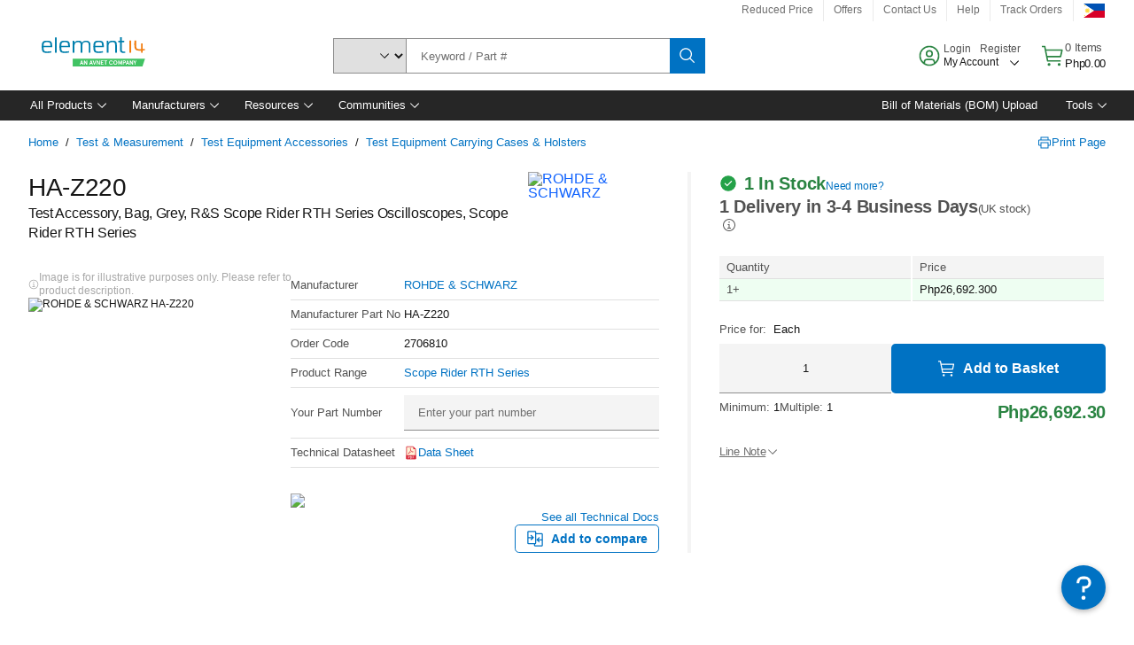

--- FILE ---
content_type: application/x-javascript;charset=utf-8
request_url: https://smetrics.element14.com/id?d_visid_ver=5.5.0&d_fieldgroup=A&mcorgid=106315F354E6D5430A4C98A4%40AdobeOrg&mid=14988545672240473813975002224976324097&ts=1768818588978
body_size: -40
content:
{"mid":"14988545672240473813975002224976324097"}

--- FILE ---
content_type: application/javascript
request_url: https://ph.element14.com/FlxHSBBM8IS9a/wwqx0323/4dwJFk/azaLz2SNhGkfNLh5/cGcuVDAD/ME/pcXgNwF0oB
body_size: 169640
content:
(function(){if(typeof Array.prototype.entries!=='function'){Object.defineProperty(Array.prototype,'entries',{value:function(){var index=0;const array=this;return {next:function(){if(index<array.length){return {value:[index,array[index++]],done:false};}else{return {done:true};}},[Symbol.iterator]:function(){return this;}};},writable:true,configurable:true});}}());(function(){HF();YYZ();vnZ();var qV=function wn(Cr,dn){var OV=wn;for(Cr;Cr!=RF;Cr){switch(Cr){case JJ:{for(var nh=Wp;rw(nh,gD.length);++nh){v6()[gD[nh]]=kn(Ml(nh,cw))?function(){return XS.apply(this,[k5,arguments]);}:function(){var hk=gD[nh];return function(DE,Cl){var Jl=Sh.apply(null,[DE,Cl]);v6()[hk]=function(){return Jl;};return Jl;};}();}Cr=RF;}break;case gJ:{Cr=RF;var ZS=k4?cP[Kp()[Vn(Wp)](gM,AD,NV)]:cP[Mh(typeof v6()[Nr(tS)],vS('',[][[]]))?v6()[Nr(Wp)](kp,CD):v6()[Nr(cw)].apply(null,[Uk,JW])];for(var Ql=Wp;rw(Ql,Zl[Mh(typeof FD()[W6(ww)],'undefined')?FD()[W6(Wp)](nI,fw,KS):FD()[W6(XV)](Bw,KS,Pn)]);Ql=vS(Ql,XV)){Sr[Kp()[Vn(ww)].call(null,V4,Wh,YV)](ZS(vM(Zl[Ql])));}var Br;return Pg.pop(),Br=Sr,Br;}break;case BN:{return wp;}break;case WN:{Cr-=EF;if(rw(pr,W4.length)){do{var YE=qh(W4,pr);var cV=qh(Sh.VF,Sw++);wp+=Gl(fX,[Dn(Gg(Dn(YE,cV)),rM(YE,cV))]);pr++;}while(rw(pr,W4.length));}}break;case vJ:{Cr=cK;for(var Q4=Wp;rw(Q4,sM[Mh(typeof FD()[W6(Wp)],vS('',[][[]]))?FD()[W6(Wp)](NT,kn(kn({})),KS):FD()[W6(XV)].apply(null,[K6,kn([]),rS])]);Q4=vS(Q4,XV)){(function(){var bD=sM[Q4];Pg.push(qW);var mh=rw(Q4,gw);var nr=mh?EM()[OE(Wl)].call(null,cI,pD,QY):Mh(typeof EM()[OE(XV)],vS([],[][[]]))?EM()[OE(Wp)].apply(null,[tS,gp,SE]):EM()[OE(Bh)](Wp,Wn,Hg);var br=mh?cP[v6()[Nr(Wp)](FS,CD)]:cP[Kp()[Vn(Wp)].call(null,gM,FM,L6)];var NM=vS(nr,bD);WA[NM]=function(){var En=br(v4(bD));WA[NM]=function(){return En;};return En;};Pg.pop();}());}}break;case MO:{Cr=RF;while(rw(Nw,Up[An[Wp]])){x4()[Up[Nw]]=kn(Ml(Nw,c0))?function(){nW=[];wn.call(this,IF,[Up]);return '';}:function(){var vw=Up[Nw];var hn=x4()[vw];return function(vg,Rr,Hn,TE,t6,T4){if(jV(arguments.length,Wp)){return hn;}var Yr=L0(xN,[mS,OS,Hn,TE,t6,Kn]);x4()[vw]=function(){return Yr;};return Yr;};}();++Nw;}}break;case YT:{var pS=Wp;Cr=qO;}break;case wf:{Cr=WN;var W4=tW[wl];var pr=Wp;}break;case cK:{Cr=RF;Pg.pop();}break;case wK:{Cr=Bq;while(rw(D4,kk.length)){var DD=qh(kk,D4);var Dh=qh(Tp.xA,WE++);Un+=Gl(fX,[Dn(Gg(Dn(DD,Dh)),rM(DD,Dh))]);D4++;}}break;case qO:{while(rw(pS,m4.length)){var Z6=qh(m4,pS);var Dp=qh(lw.c3,nD++);rg+=Gl(fX,[Dn(Gg(Dn(Z6,Dp)),rM(Z6,Dp))]);pS++;}return rg;}break;case IF:{Cr=MO;var Up=dn[PY];var Nw=Wp;}break;case C2:{for(var qE=Wp;rw(qE,HD.length);++qE){Kp()[HD[qE]]=kn(Ml(qE,Qn))?function(){return XS.apply(this,[I2,arguments]);}:function(){var ID=HD[qE];return function(TS,Zg,xD){var WM=RW.apply(null,[TS,Zg,El]);Kp()[ID]=function(){return WM;};return WM;};}();}Cr=RF;}break;case YN:{if(rw(YM,qM[zS[Wp]])){do{qk()[qM[YM]]=kn(Ml(YM,cw))?function(){Vh=[];wn.call(this,nJ,[qM]);return '';}:function(){var Rg=qM[YM];var DM=qk()[Rg];return function(Pk,zn,Jp,Jg,gE){if(jV(arguments.length,Wp)){return DM;}var WW=Bl(pF,[Pk,zn,Eg,Jg,Kw]);qk()[Rg]=function(){return WW;};return WW;};}();++YM;}while(rw(YM,qM[zS[Wp]]));}Cr-=fF;}break;case W5:{var Xg=dn[PY];var wl=dn[jZ];Cr+=qq;var wp=vS([],[]);var Sw=mn(Ml(Xg,Pg[Ml(Pg.length,XV)]),cw);}break;case OZ:{Cr=JJ;var gD=dn[PY];C4(gD[Wp]);}break;case sX:{var sM=dn[PY];Cr+=CJ;var gw=dn[jZ];var v4=wn(PY,[]);Pg.push(Mp);}break;case nJ:{Cr=YN;var qM=dn[PY];var YM=Wp;}break;case Bq:{return Un;}break;case Rq:{for(var Tw=Wp;rw(Tw,GM[FD()[W6(Wp)](qP,HS,KS)]);Tw=vS(Tw,XV)){var f0=GM[ZD()[j6(ww)](OI,DK,EI)](Tw);var N6=R4[f0];Zh+=N6;}var Yh;return Pg.pop(),Yh=Zh,Yh;}break;case T:{Cr=wK;var WE=mn(Ml(KW,Pg[Ml(Pg.length,XV)]),cw);var kk=VD[qS];var D4=Wp;}break;case WT:{nW=[sW(dM),SS,xI,sW(Bh),XV,sW(gp),sW(Bh),sW(bh),[Wp],sW(w4),lS,MI,sW(SS),OS,sW(nV),Kw,sW(F6),sW(c0),fS,[Wl],sW(l6),kE,c0,Wp,fS,sW(Bh),sW(tS),sW(Ep),tE,rr,XV,w6,Wl,sW(gp),ww,tS,Wl,Wp,Wl,sW(Bh),sW(CV),tS,sW(Bh),XV,sW(Fr),Fr,XV,sW(Bh),Wl,sW(dM),sW(Bh),Fr,[Wl],lS,cw,sW(m6),c0,sW(Wl),sW(gp),sW(Ep),lS,sW(F6),fS,sW(fS),Bh,fS,sW(SS),OS,sW(cM),[Wp],sW(gp),cw,Wl,sW(F6),sW(XV),sW(mS),Kw,Bh,sW(w4),Kw,sW(m0),BD,Bh,cw,ww,sW(Gn),Wp,sW(F6),sW(XV),sW(dM),CV,sW(cw),sW(tS),sW(XV),lr,sW(Gn),sW(fS),Gn,sW(Qn),c0,Wl,OS,sW(cw),sW(CV),sW(Wl),gp,gp,gp,gp,sW(MI),OS,Bh,sW(cI),Fr,c0,sW(ww),sW(c0),Bh,Bh,cw,[ww],sW(Uh),fS,Fr,sW(ww),sW(cw),SS,sW(dM),F6,sW(c0),CV,sW(Fr),sW(dM),Fr,sW(fS),gp,sW(lr),X4,sW(XV),gp,sW(cw),sW(rr),sW(mE),Gn,sW(Th),[gp],sW(cw),sW(Bh),F6,Wp,sW(xI),c0,sW(MI),sW(OS),rr,Qn,sW(Wl),gp,Wp,sW(cw),sW(F6),sW(SS),c0,c0,c0,sW(MI),rr,F6,Bh,sW(CV),Wp,Bh,MI,Wp,Kw,Wp,sW(ww),sW(F6),sW(m6),fS,X4,sW(cW),[Wp],sW(XV),sW(Wl),sW(tS),rr,sW(Gn),Bh,sW(OS),MI,Wp,L6,Fr,sW(SS),sW(fS),[Bh],sW(BD),El,Wl,sW(gp),sW(dM),Fr,sW(Gn),Fr,sW(ww),sW(bh),mS,sW(dM),XV,F6,cw,sW(Fr),sW(OS),[Bh],MI,XV,sW(Fr),dM,Wl,XV,F6,sW(F6),Bh,sW(tS),Fr,sW(SS),sW(dM),w6,sW(ww),F6,sW(cw),w4,sW(c0),MI,sW(cw),[ww],sW(XV),sW(SS),CV,XV,sW(SS),gp,Bh,gp,sW(XV),sW(Uh),[gp],sW(Bh),SS,sW(Uh),[Bh],Qn,tS,sW(XV),sW(dw),cI,fS,sW(c0),OS,sW(fS),sW(mS),YV,c0,sW(XV),sW(OS),m6,sW(K6),m6,OS,sW(gp),fS,sW(fS),Gn,tS,kE,OS,Wp,XV,gp,sW(Eg),V4,dM,sW(XV),cw,sW(fS),OS,Bh,sW(Eg),vY,sW(F6),sW(Qn),XV,XV,Wl,gp,sW(Gn),sW(XV),sW(n6),T0,Wl,sW(Lp),Kg,F6,sW(Gn),Wp,sW(Kn),Eg,sW(gp),sW(T0),T0,sW(OS),cw,sW(gp),sW(Bh),fS,sW(dM),c4,F6,sW(Gn),sW(m6),c0,Gn,sW(w6),sW(cw),sW(F6),sW(MI),F6,sW(F6),sW(Bh),fS];Cr+=SN;}break;case n3:{var V0=dn[PY];var fE=dn[jZ];var kr=dn[ZO];var rg=vS([],[]);var nD=mn(Ml(kr,Pg[Ml(Pg.length,XV)]),lr);var m4=Cg[fE];Cr+=SO;}break;case kK:{var U6=dn[PY];var KW=dn[jZ];Cr=T;var qS=dn[ZO];var Un=vS([],[]);}break;case qA:{var GM=dn[PY];var R4=dn[jZ];Pg.push(gn);var Zh=v6()[Nr(Wl)](MJ,CE);Cr=Rq;}break;case xF:{var HD=dn[PY];nn(HD[Wp]);Cr+=jF;}break;case DF:{var bE=dn[PY];Tp=function(tw,fW,Nl){return wn.apply(this,[kK,arguments]);};return Hp(bE);}break;case VX:{Cr=RF;P0=[[cM,Wp,sW(Wl),Wl],[],[m6,ww,sW(cw)],[sW(c0),tS,sW(XV)],[sW(cw),Gn,tS],[lS,sW(Gn),sW(c0)]];}break;case fA:{var I4=dn[PY];Sh=function(xM,Az){return wn.apply(this,[W5,arguments]);};return C4(I4);}break;case PY:{Pg.push(pz);var dd={'\x30':FD()[W6(Wl)].call(null,W7,El,w6),'\x43':FD()[W6(ww)].apply(null,[zU,fv,Dm]),'\x45':ZD()[j6(Wp)].call(null,KS,Gs,n6),'\x49':jV(typeof FD()[W6(Wp)],vS([],[][[]]))?FD()[W6(XV)](NV,mE,Qb):FD()[W6(gp)](LJ,fS,hb),'\x4e':Kp()[Vn(Wl)](Av,w7,B9),'\x50':Mh(typeof pC()[Ts(Bh)],vS('',[][[]]))?pC()[Ts(Wp)](kn({}),Wm,dM):pC()[Ts(tS)].apply(null,[X9,Td,ht]),'\x5a':pC()[Ts(Wl)](Lp,Fv,cw),'\x6a':FD()[W6(F6)].apply(null,[Uq,fv,Gz]),'\x72':Mh(typeof pC()[Ts(Bh)],vS('',[][[]]))?pC()[Ts(ww)](n6,Df,m0):pC()[Ts(tS)].call(null,c0,g9,Z9),'\x74':EM()[OE(ww)](kn({}),qG,gP),'\x78':ZD()[j6(Wl)].apply(null,[c4,vk,rr])};var Ut;return Ut=function(tC){return wn(qA,[tC,dd]);},Pg.pop(),Ut;}break;case RA:{var Zl=dn[PY];var k4=dn[jZ];var Sr=[];Cr=gJ;Pg.push(Zz);var vM=wn(PY,[]);}break;case R:{var XC=dn[PY];lw=function(lU,KG,Y8){return wn.apply(this,[n3,arguments]);};Cr+=xq;return Fj(XC);}break;}}};var bB=function(){return ["\')","1\"\v\x07"," 0","*T\'\r1H6\b6`","\x00&D0-F7\x3f\buU2A\'\v:!.x#+\'","\r/","6","#6s60+\r%","\b.K4+\f,"," 4\x009+\'K0\x00-","W+\"-##","\'.F\'4","A42","#1P+#","\'8","","\x000B 4+.T","*+\x40,%","-\r/H1\"-\'","=6-#J!","i","$H\'$","2msbPEV/"," l-%[\x00,\'\x40686bw\x00","D+\x3f0!S+#","#%B0","t,0\f&\"0U%(4$\'U","-\x00\'T7--T0",":","*!",",\f0J%=","\'\nN#93\x076-W=\x0771","#4D#\b+C","\f 6H64","%:6+I#","!6",",=","!\f,I!2\x00-\r",")0\f6H","5O!4","6\'E #\'B20#\'","_t","","$\'I!#-R*2\x00-\r","j","5\x07","\'U6>","\x000\f","4F($","nu","\"-S+%\',$","YsT","D%=9*,S+<","2,","#C ","\',F)4","2\f5","#\x00)","6\'","bwT","0","7;W!-","\x0017+J!>v\"!S-\'","$F1=I\x00-P74I\n.W!#","Fm","5\n,C+&","5P","\x000H7\"9++I\r\"#\'C","`","!\x07!x%582\f#T*7^t$D\n$t=<.","_%6","21","\x3f;CK%(","-","<1H242\b6","x0\b+","\"\b!\b","K+2-U%6","$\f&)o!0:+\'","\f/\n6","nq","h8GS","!\'-D1\"","%"," ,#K-5V\b6\'J4%V-C1W64\rb\r-Ii8\f0 K!q\x071#I\'4Xc\v\rbH65b-\x07&4V\x0060F&=Eb\r-Ii0#bH&;\n6bJ1\"I*4Bd0V2/E+=X\x0060F0>4jJbJ!%&M","7\x00*B*5","\'6",",\f&B(\f",",+J!\b;0N#9","\"","2R&=*","\v04B","94","1B0","#S++\r%s%6","\v6S4k*FL","A%8\f&\"2U!5\x076","9\x075m)\"","0I,5o%\x3f\'l\'>7\'Czq-\b1C#W4=4","#S","}ZEnOn\vh}"," 8","\"+U+)/0\f/b6#1","$\'I!#-","+\r&\vn",")8\f2B7","%6b(4\f,1e=\'","\x00.N!\x3f1","6"," 4\x00\x00!/H08\x07","%N24","&T-",". B(\"","2\f6","0$U!\"","):\x070N2467\r5U%!\f&","-5$>","#76i%<","y","","20F","\n#!R(0\f3","1d4\f,I!2\x00-\r"," R&3\f1","K \"","","x","\b!","#2","\'0\n\'#E(4","1B0\'\f7S","T44\'"];};var lm=function Jv(Pd,d8){'use strict';var T9=Jv;switch(Pd){case sN:{var LG=d8[PY];var S7;Pg.push(QG);return S7=LG&&Qt(Kp()[Vn(CV)](Vj,ss,kn(Wp)),typeof cP[pC()[Ts(OS)](CE,nc,Fr)])&&jV(LG[ZD()[j6(gp)](cI,Lk,X4)],cP[pC()[Ts(OS)](kn(kn(XV)),nc,Fr)])&&Mh(LG,cP[pC()[Ts(OS)](OI,nc,Fr)][EM()[OE(gp)](rr,lt,Mc)])?Kp()[Vn(CD)].apply(null,[ws,kX,HS]):typeof LG,Pg.pop(),S7;}break;case xF:{var E9=d8[PY];return typeof E9;}break;case CZ:{var Tc=d8[PY];var hm;Pg.push(NU);return hm=Tc&&Qt(Kp()[Vn(CV)](Vj,IN,SS),typeof cP[pC()[Ts(OS)](X9,U3,Fr)])&&jV(Tc[jV(typeof ZD()[j6(vY)],vS([],[][[]]))?ZD()[j6(dM)].call(null,kn(kn([])),kj,cM):ZD()[j6(gp)](Eg,OP,X4)],cP[pC()[Ts(OS)].call(null,cW,U3,Fr)])&&Mh(Tc,cP[Mh(typeof pC()[Ts(MI)],'undefined')?pC()[Ts(OS)](El,U3,Fr):pC()[Ts(tS)](xI,fv,BB)][jV(typeof EM()[OE(Qn)],'undefined')?EM()[OE(Bh)].apply(null,[n6,Wb,rs]):EM()[OE(gp)](Lt,lt,AP)])?Kp()[Vn(CD)](ws,cO,kn({})):typeof Tc,Pg.pop(),hm;}break;case n3:{var bb=d8[PY];return typeof bb;}break;case zT:{var I7=d8[PY];var l1=d8[jZ];var Rj=d8[ZO];Pg.push(f8);I7[l1]=Rj[pC()[Ts(SS)](Dm,C,fS)];Pg.pop();}break;case bR:{var lG=d8[PY];var kC=d8[jZ];var n9=d8[ZO];return lG[kC]=n9;}break;case r3:{var PC=d8[PY];var Vb=d8[jZ];var T1=d8[ZO];Pg.push(Nd);try{var D8=Pg.length;var zj=kn({});var Rv;return Rv=XS(J,[v6()[Nr(m6)].call(null,zJ,c7),ZD()[j6(L6)](CE,Kf,kE),qk()[U8(Gn)](F6,Wl,Kn,wO,lr),PC.call(Vb,T1)]),Pg.pop(),Rv;}catch(xd){Pg.splice(Ml(D8,XV),Infinity,Nd);var WC;return WC=XS(J,[v6()[Nr(m6)].apply(null,[zJ,c7]),Kp()[Vn(YV)](r7,RR,Lt),Mh(typeof qk()[U8(Qn)],'undefined')?qk()[U8(Gn)](F6,Wl,hL,wO,kn([])):qk()[U8(cw)](wG,K9,dw,XB,Fr),xd]),Pg.pop(),WC;}Pg.pop();}break;case ZO:{return this;}break;case rJ:{var Dc=d8[PY];var Tv;Pg.push(Nv);return Tv=XS(J,[ZD()[j6(kE)](L6,bU,c7),Dc]),Pg.pop(),Tv;}break;case dK:{return this;}break;case zZ:{return this;}break;case UX:{var XG;Pg.push(qv);return XG=Mh(typeof EM()[OE(CV)],vS('',[][[]]))?EM()[OE(Cs)](SB,Lt,mK):EM()[OE(Bh)](kn(kn(Wp)),Oj,gp),Pg.pop(),XG;}break;case QA:{var Rb=d8[PY];Pg.push(cU);var w1=cP[Mh(typeof pC()[Ts(rb)],'undefined')?pC()[Ts(Gn)](kn({}),X5,Av):pC()[Ts(tS)](lt,Id,l6)](Rb);var Mv=[];for(var D1 in w1)Mv[Kp()[Vn(ww)](V4,P5,kn(kn({})))](D1);Mv[v6()[Nr(L6)].call(null,tO,F6)]();var PB;return PB=function OU(){Pg.push(C8);for(;Mv[FD()[W6(Wp)].apply(null,[WY,MI,KS])];){var wB=Mv[jV(typeof ZD()[j6(lt)],'undefined')?ZD()[j6(dM)].apply(null,[X9,nd,Ft]):ZD()[j6(lS)].call(null,n6,dO,Gz)]();if(Rz(wB,w1)){var RL;return OU[pC()[Ts(SS)].apply(null,[w4,YO,fS])]=wB,OU[EM()[OE(mS)].call(null,w4,ws,ft)]=kn(XV),Pg.pop(),RL=OU,RL;}}OU[EM()[OE(mS)](zz,ws,ft)]=kn(Wp);var tt;return Pg.pop(),tt=OU,tt;},Pg.pop(),PB;}break;case kZ:{Pg.push(Vt);this[EM()[OE(mS)](Av,ws,Y9)]=kn(Wp);var Ec=this[Kp()[Vn(Cs)](Eg,LA,cI)][Cb[X9]][qk()[U8(OS)](vm,Qn,F6,jt,Qm)];if(jV(Kp()[Vn(YV)](r7,IC,w4),Ec[v6()[Nr(m6)].call(null,OG,c7)]))throw Ec[qk()[U8(Gn)].call(null,F6,Wl,rr,Fc,El)];var Et;return Et=this[ZD()[j6(YV)](nC,xB,mE)],Pg.pop(),Et;}break;case ZY:{var H7=d8[PY];Pg.push(r9);var Kc;return Kc=H7&&Qt(Kp()[Vn(CV)].apply(null,[Vj,Mt,DL]),typeof cP[pC()[Ts(OS)](fw,lz,Fr)])&&jV(H7[ZD()[j6(gp)](kn(XV),Xc,X4)],cP[jV(typeof pC()[Ts(nC)],'undefined')?pC()[Ts(tS)].call(null,BD,R7,P8):pC()[Ts(OS)].apply(null,[kn(Wp),lz,Fr])])&&Mh(H7,cP[pC()[Ts(OS)](kn([]),lz,Fr)][EM()[OE(gp)].call(null,tE,lt,BU)])?Kp()[Vn(CD)].call(null,ws,Q5,c7):typeof H7,Pg.pop(),Kc;}break;case H:{var gz=d8[PY];return typeof gz;}break;}};var Gl=function Cv(dv,cj){var hj=Cv;for(dv;dv!=x2;dv){switch(dv){case HR:{dv+=cZ;Fs=ws*cw-Gn*gp-ww;rs=Qn*ws-Wl-Ep*Gn;Vd=ws*gp+cw+ww;cm=F6*Ep-tS*XV;xB=Bh*ww*ws-cw+Wl;Es=Ep*F6+tS*ww;RU=cw*Ep+Gn-Qn;}break;case wJ:{QB=Qn*tS*cw-gp-XV;nb=Ep*ww-Bh*F6-Qn;F8=ws-ww+Wl+Qn;cL=F6*Wl+ww*ws-Qn;qt=Wl+ws*tS;bL=F6*cw*Qn-ww;dv=OO;}break;case dZ:{IB=ws*XV*Qn-F6*Ep;tv=gp*cw-tS+Ep*Wl;hU=ws*Qn-Bh*Ep+tS;j1=Gn*Wl*cw*ww-tS;M7=ws*Bh-ww+gp*XV;tU=Wl*Qn+F6*Gn+Ep;dv=hO;}break;case zR:{vU=gp-tS-XV+cw*ws;dv=cq;kz=tS*Ep-Qn+ws*F6;K1=Wl+tS*ws-Bh-Gn;PL=ww*ws-tS-Ep+Wl;}break;case SX:{pz=tS*ws+Bh*gp;W7=Gn*ws+Wl-Bh*F6;zU=cw*ws-gp-Ep;Gs=Qn*ws-tS-cw-Ep;dv=GZ;hb=Bh-Wl+ws+tS*gp;NV=F6*XV*Qn+ww*tS;}break;case lf:{dv+=BK;pj=Qn+tS*ws-Wl+cw;Jj=Bh+ws-Wl+cw*Gn;kd=XV*cw*Wl*Ep+F6;xL=Qn+ws*Gn+Wl+Ep;D9=gp*Wl+ws*Bh-XV;Xv=ws*tS+ww-Bh*F6;P8=Wl+ws-ww+Ep*Qn;p8=Qn*XV*gp+ws*F6;}break;case gY:{s9=Gn*Bh+ws*tS+ww;HU=F6-Wl+tS*cw*Qn;JU=cw*Ep*Wl+ws+Qn;dv=C5;Ij=XV+ws+tS*Qn*cw;Zt=ws*F6-Wl-ww;}break;case Fq:{hd=ws+Qn*cw*F6-XV;RB=ws*gp+Bh*ww*Qn;Fc=Qn+ww+cw*Wl*Ep;J8=Gn*tS+cw*ws-Ep;dv+=fO;qU=Bh-Gn+Ep*Qn*Wl;}break;case tF:{nV=Wl*Ep-Gn*F6+cw;dw=Wl+tS+gp+Ep+ww;HS=tS*Gn+XV+cw;dv+=Bq;sC=Wl+Gn*tS-Bh;YV=gp+F6+Gn+Wl*tS;Lt=Qn+ww+tS*Gn+XV;cI=ww*cw+F6-gp;Uh=Gn+ww*F6+XV-tS;}break;case nZ:{dv=mX;mS=Gn*Wl+Qn-Bh;rb=F6*tS+Bh+Wl*gp;KS=gp*Gn-Qn-XV-tS;dM=Gn+ww+gp-cw+Bh;hL=XV+F6-Gn+Wl*Ep;}break;case sJ:{O9=Bh+ws*gp+Ep;dv-=V;zd=Gn+Ep*cw+ws-gp;Bb=Wl*ws-tS+Bh*gp;mv=Ep*Bh*Gn-Qn*tS;cB=Ep*Gn-Qn;Lz=Bh-XV-Qn+Gn*ws;gv=cw*gp*Gn+tS*ww;}break;case vZ:{dv+=A3;UU=F6*Gn*Qn+tS+XV;QU=Qn*tS+Ep+Bh+XV;cs=cw*ws+F6+tS+Ep;BC=ww*Ep*Wl*XV*Bh;}break;case Y:{if(l7(xG,Wp)){do{bm+=E8[xG];xG--;}while(l7(xG,Wp));}return bm;}break;case SF:{dv+=PK;Wz=F6*Qn-Wl*Bh;xI=cw*ww+tS*Wl;OI=tS*F6-Qn+Ep+gp;Cs=Qn+cw*tS-F6-Gn;gM=Ep+cw*F6-Qn+ww;}break;case MP:{Kv=ws-Qn+Ep*ww*tS;dv=bP;p9=XV*Ep*gp*ww+Qn;z7=Ep*tS-Qn-Bh*gp;Qj=Qn*gp*Bh+ww+ws;VB=ww+ws-Bh+cw*Qn;OC=cw*ws-Bh-Ep+Qn;Sv=ws*gp-ww+Qn+Ep;ls=ws+gp*F6*Qn;}break;case bX:{Hb=ww*gp*tS+XV-cw;qc=Bh+ws+F6+cw-Wl;EG=gp+Gn*ws-Qn*ww;Rd=ws*Gn-tS*XV*cw;dv-=RZ;}break;case D3:{Im=Gn*ws+Bh+Wl+Ep;HB=Wl-cw+ws*XV*Gn;IU=Wl*Qn*tS*gp*XV;CC=cw+ww+gp+ws*Gn;dv=gq;zb=Ep+F6-Bh+ws*cw;rj=Ep+ww+ws*Gn-F6;CL=Gn*F6*tS+XV+Wl;}break;case G:{X8=Gn*ws+tS-Ep+Bh;js=Ep*cw+gp*F6;Dd=ws*F6+Wl+ww*Ep;HC=Qn+Bh*Ep*F6-cw;KL=F6+tS+Gn*Ep+gp;x1=XV*tS*Bh*gp*F6;dv+=BK;}break;case JJ:{Gj=Wl-cw+Ep*ww*gp;dv-=QR;Jm=cw*Gn+ww*ws;J7=Bh+ws*Wl;gc=Ep*Qn-ws*XV+Wl;Pz=Bh-ww+F6+Gn*ws;C1=Ep+ws+tS*Qn*gp;}break;case hJ:{XL=ww+gp*ws+Ep*Bh;dj=Ep*F6-gp+tS+ws;dv-=NO;Uj=gp+ws+Gn*tS*cw;MU=Qn*XV+ww*F6*Ep;cC=ww*XV*ws+Ep-Qn;}break;case Tq:{gb=Ep+gp*ws+Bh-Qn;Os=ws*F6+Qn-gp;Rt=cw*Qn*Wl-ww-Gn;dv=LP;qv=cw*Qn*Gn+gp*Ep;C8=cw*ws-Ep;Ez=ws*cw-Wl-Qn*ww;Vt=ws*Qn-Ep*Gn+tS;}break;case SN:{Rm=ws*tS-gp*F6-ww;qs=ww*Qn-XV+Gn*ws;Nd=Ep*cw-ww+ws*F6;I8=Qn*ws-Wl-Gn*gp;dU=F6+XV+Qn*ws-Ep;dv-=VK;cG=ws*Qn-XV-ww*cw;}break;case VY:{sz=Wl*ws-tS+gp+cw;E7=Ep+Bh*gp+cw*ws;dv-=lJ;k7=ws*Gn-ww*XV+Ep;nz=Bh*ww*XV*ws+Ep;g8=Qn*tS*F6-Bh+Ep;jz=XV*tS*gp*Ep-Qn;}break;case wY:{Bv=ws*gp+XV+cw*Gn;dv-=x2;MB=cw+Wl*Qn*Gn-F6;Wc=Qn*ws+Gn+cw-Ep;q1=gp*Qn+cw*ws-Wl;}break;case bF:{hs=Gn*XV*ws-Wl-Qn;dv+=tR;Pc=F6*gp*cw+ws*tS;H9=F6*Gn*Qn-Ep-tS;rc=tS+F6+XV+ws*gp;Vc=ws*F6-XV+Gn+Qn;Zv=tS-XV+Wl*cw*gp;}break;case XP:{Qk=Qn+cw*tS+ww*Ep;Xb=F6-XV+gp*Wl*Ep;OG=gp+ws*Gn+Bh+tS;Em=ws*tS+ww+Wl;dv-=XJ;}break;case bP:{fb=XV*Qn*Bh*tS*gp;KU=gp*F6*Bh*cw-Wl;Lm=F6+tS*cw*Gn*Bh;Ss=cw*F6*Qn;Kd=gp+tS*cw*Qn*Bh;C9=Wl*Gn*Ep-Qn*ww;AG=tS*ww*gp*XV;x8=Gn-XV+Bh*ws;dv+=YJ;}break;case qO:{M9=ws*Gn-Ep+Wl-cw;tj=tS-Bh*cw+Ep*gp;S8=Qn+ww*Bh*ws;ck=Ep+Gn*ws+F6*ww;ft=ws*Qn+F6-Ep*Bh;q8=gp-Gn+cw-Wl+ws;dv-=PO;}break;case IY:{m6=tS-Wl+gp+ww+Gn;X4=Bh-ww*cw+tS*Gn;K6=Ep+F6-ww+Bh;CV=Bh*XV*Gn;dv=RO;w6=cw+Wl+Qn+ww-Gn;rr=Qn+cw-XV-tS+Gn;}break;case QZ:{IL=cw*Ep*Wl-tS;Yj=Wl+tS*F6+ws+cw;xC=ws*gp-Wl+Qn*Ep;dv=RP;vv=cw+Gn*tS+ws-gp;Lv=cw*ws-XV+ww*Ep;}break;case RT:{AU=F6*ws+cw*tS;pL=tS*ws-gp+Gn*F6;jC=Wl+gp+Qn*Ep;I9=cw*Ep-Wl+Qn-XV;dv+=p2;lj=Ep*F6-ww-XV+cw;Dj=Gn+cw+Qn*ww*F6;kL=ws*Qn-ww+gp-cw;}break;case SJ:{B8=F6*ws-tS-ww-cw;dv+=xZ;c9=Gn*XV*F6*ww*Bh;ZL=F6+gp+ww*Gn*Qn;TB=cw*ws-Ep+Wl-Bh;Zs=ws+cw*Ep-tS+gp;xb=XV*ws*cw-Ep+tS;S1=ws+XV+gp*Gn*ww;}break;case kA:{Xc=Wl*Qn*F6+Gn-Bh;ZU=ws*Qn*XV-Wl-tS;O1=ws*Qn+Gn-tS*gp;Kb=gp*Gn*Qn*XV+F6;dv-=pA;sm=Gn*F6*Wl+ws*gp;jB=ws*F6+Qn+Ep-ww;}break;case YX:{TU=Ep+Gn*ws+Qn+ww;Ot=tS*Bh+Ep*F6*XV;Ht=tS-Ep+ws*cw-XV;ML=Qn*cw+tS*ws-Wl;jv=ww+tS*Ep-XV-F6;dv=SJ;FU=ws*ww-Qn*Wl+gp;}break;case Y3:{lc=Bh*Ep*gp-ww-Gn;Ob=F6*ws*XV+Wl+gp;c8=tS*ws-Bh+F6-cw;mt=Gn*tS*ww+cw+ws;dv+=lf;jd=F6*cw*Qn+Wl-gp;L8=ws*Gn+F6-XV-Ep;}break;case YK:{Wj=F6+Qn-Ep+ws*cw;Db=Ep*F6-XV+cw*ww;P7=ws+cw*tS*Gn-Qn;QC=cw*Qn*ww+Gn+tS;dv=JJ;}break;case qY:{dv=k2;md=ws*Qn-gp;jU=cw*gp*tS+Qn;KB=Qn+ws*cw-Bh+Wl;Tt=gp*Gn+Wl*Bh*ws;A9=F6*tS*Qn+Gn+gp;}break;case jf:{Y9=Gn*ws+XV-cw-Qn;Mc=Bh-F6+ws*ww+XV;b9=Ep*cw-tS+F6*gp;Rc=Ep*F6*Wl+XV-Qn;nm=Bh*ws*gp+Wl-ww;dv-=qZ;}break;case m5:{Zb=ws*gp+F6+Qn*Ep;dv+=B3;Jt=Bh+ws*F6-Gn*ww;fC=cw*F6+ww*Ep+ws;J9=F6+cw*Ep+Gn*Wl;Oz=Ep*Qn+ws*Wl+XV;XU=ws+Bh*ww*F6*Gn;j7=Bh+Ep*Wl*Qn-F6;}break;case BA:{Yb=Qn*tS*Gn-Bh-F6;dv+=X2;As=cw*tS*XV+ws*Gn;MG=ws*Wl+ww*Ep+tS;Bs=ws+F6*gp*ww;Bj=Gn*Ep-Wl*gp-Bh;g1=Bh*Ep+F6*Qn*tS;}break;case ZO:{dL=ws*cw-Gn*F6+Ep;Pm=Gn*ws-tS+Bh*XV;xt=ws+cw*Qn+ww+Wl;Mj=Ep+F6-XV+tS*ws;fm=Gn*Bh*Wl*Qn-ws;Bk=Wl*tS+F6+cw*ws;dv+=lF;mb=Ep*Gn-Qn-Wl-ws;}break;case df:{NU=Wl*ww*Qn*cw-gp;dv=hf;f9=gp+ws*cw+F6;EB=ws*Bh*gp-Qn-Ep;Md=F6*Ep-Gn+cw;Yv=Bh*ws*XV-ww-F6;fG=tS+Gn*ws-cw*ww;}break;case ZZ:{Y1=cw+Qn*F6*Gn+Wl;Bm=tS*Gn+F6*ws-Bh;k1=cw*XV*Qn*F6+tS;fs=gp+Qn*ws-Ep-Wl;Ud=Ep+Wl-XV+ww*ws;nB=F6*Gn*Bh*tS-Qn;dv-=WF;}break;case PK:{v9=Ep*gp*Wl-F6+ws;dv-=Yq;vB=gp*ws-Wl+Gn*ww;Ys=Bh+gp*ws+Qn-XV;LU=cw+ww+XV+F6*Ep;Vs=ws*ww+Ep+Bh-F6;W9=F6*tS*XV*Bh*Gn;Yc=ws*Wl-Gn;Pv=XV+gp+tS*Wl*Qn;}break;case jZ:{KC=tS*F6*Bh+ws-Wl;dv=Tq;jb=tS*Qn*Gn+cw*ww;r1=tS*Qn*Bh*cw+Wl;IC=Gn+cw*ws+F6-XV;wG=Wl*ws-tS+Qn-Gn;}break;case p5:{hz=XV*Qn*Ep+cw+Bh;rG=Ep-ww+XV+cw*Gn;dv=wq;pD=Wl*XV*Bh*cw+Ep;Mp=Bh*Gn*Ep-Qn*F6;rS=ws*Gn-ww-gp*F6;}break;case zY:{dG=ww+Bh+Wl*ws;Xd=ws*ww+Ep-cw;dv+=EA;v7=Ep+Gn*cw*Qn;sb=cw*XV*ws+tS+F6;lC=ws+Gn*Ep+Bh-Qn;b7=XV*Wl+Gn*ws+Ep;Tz=cw*ws-Bh*Gn*tS;YB=Wl*F6*gp*Bh+Gn;}break;case jR:{Hs=ww-Wl+Ep+Gn+ws;sv=ww+cw*Ep*Wl-ws;Iz=Sd+C7-sv+z9-Nv;BG=Ep+tS*ww*gp-cw;dv=KR;ZB=tS*Wl+Ep+ws-gp;}break;case f2:{l8=ww+ws+XV+cw*Ep;Yd=ws*Qn-F6-cw*Gn;Fz=Bh+F6+tS*ws-Ep;kB=ws*Qn-ww-cw+Gn;dv=g3;z9=Wl*Ep*cw-ww;Y7=Qn+Bh*gp+F6*Ep;}break;case l2:{Nz=tS-Gn-F6+ws*cw;gj=ww*ws-Ep+tS;xU=cw*tS*Bh*Gn;YG=ws*F6+XV+gp*cw;mm=Bh*Qn*cw*gp-tS;zv=ww+Bh*gp+cw*ws;pm=F6*cw*tS+gp;xs=cw*Qn+ws-Bh+Ep;dv-=bP;}break;case c5:{Wm=Gn*ws+F6+Qn+Bh;Fv=Gn*F6*Qn-Bh;dv+=sA;g9=XV*Qn*gp+ws*cw;Z9=ws-gp*cw+Ep*Qn;vk=ww*Wl+gp+ws*cw;}break;case dK:{var E8=cj[PY];dv+=nA;var bm=vS([],[]);var xG=Ml(E8.length,XV);}break;case Q3:{Zm=cw*ws-Bh*F6+Wl;m1=ws*Wl-F6*Bh-Gn;v8=XV*Gn+cw*ws-Ep;dv=qF;qz=cw*tS-ww+ws*Gn;AL=Bh*gp*tS*F6-ww;}break;case NO:{Jc=Wl+Bh*cw*Qn+Ep;BB=Ep*tS*gp-ws-Gn;dv+=QO;cz=cw+ww+F6*ws;gG=Qn+tS*Ep*ww-ws;Xt=cw-XV+gp*Ep*Wl;wb=Ep*cw-Wl*Gn+Bh;}break;case gJ:{Q9=Gn*F6*ww-Qn;qB=cw*ww+tS*ws+XV;wc=Bh+tS*ws+gp-Ep;F9=Bh-gp+Gn*ws-ww;dv=IO;}break;case PP:{Sm=ws*Gn-Ep-cw;pU=gp*Qn*tS+XV-Ep;dv-=q;Q8=F6*gp*Qn+ws-tS;wU=Qn+ws*ww-gp;SL=cw-Ep+gp*ws;}break;case NN:{vd=ww*ws-XV+Bh*Qn;Xz=Qn*tS*Gn+F6+ww;zm=XV+Gn+ws*cw+tS;IG=Ep+Qn*Gn+ws*Bh;JB=ws*ww-tS*Wl-Bh;dv=ZO;}break;case LP:{c1=ww*Ep-XV+tS*gp;Fb=Bh*Ep+tS+cw*F6;ms=Gn*tS*Qn-F6*Wl;r8=XV+F6*ww*cw*Bh;lz=Gn*Bh*Qn;dv=Aq;}break;case DT:{N9=Qn*XV*Bh*Ep-Gn;dv=VP;q7=ws*XV+Qn*F6*Gn;vb=cw+ws*F6-Ep;U9=ww-Ep+cw+ws*Gn;Ms=Ep*Gn+ws+Bh+Wl;rv=XV+cw*ws+F6*Wl;}break;case KR:{vt=Gn*Wl*Qn+tS;X7=ww+Qn*gp+tS*ws;ks=ws-Ep+cw*Bh*gp;dv+=PF;LL=Gn-Bh+ww*Ep+Qn;QL=Ep*Gn*Wl-ws*gp;mk=gp+cw+ww*ws;n7=ws+cw*F6+XV-tS;rz=Gn*Ep+ws+gp-F6;}break;case hO:{dv-=VN;Sz=F6*Wl+ws*XV+tS;hG=Bh*cw*F6+Wl*tS;db=ws+cw-Qn+Ep;Is=Ep-Bh+F6-tS+ws;Ls=ws*Bh+gp*Gn;nd=ww+Qn*gp*Wl+Bh;}break;case K3:{Xs=Ep*tS+ww-XV+Bh;dv=SF;vY=gp+Qn*F6+ww+tS;U1=tS*Qn-Bh+ww+Wl;Ad=Gn-Bh+F6*Qn-Wl;Kn=Qn-tS+Gn*ww*Bh;rm=Qn*F6+ww-Wl;c7=Bh+ww-Wl+cw*Gn;}break;case FX:{Nb=ww*Gn*cw+ws-Bh;dv=If;mU=Bh*Ep*tS+F6+Wl;Hk=ws*XV*ww+cw+Bh;GG=F6+Bh*Qn*Ep-ws;Bz=Gn+XV+ws+cw*Ep;}break;case jq:{U7=Qn+F6*Bh+ws*cw;dv-=IK;H8=Qn+gp+ws*Gn+XV;Qv=Qn*Gn*ww+gp*ws;d7=F6*ws+cw*Qn-Gn;tb=ww+F6-Ep+ws*Qn;Xj=Ep+tS*Bh*Wl*Gn;}break;case ZY:{Am=ws*F6-Wl+Ep+Qn;Vz=ws*gp+ww*Qn-cw;LB=tS*ws-ww+Gn*Bh;m9=Ep*Bh+cw+tS*ws;mC=XV*gp+Ep*tS*ww;dv=jZ;Fd=Qn*ws-ww-gp*Gn;}break;case C5:{UB=Gn*cw*gp-Qn*XV;dv-=GZ;V9=Qn+ww+ws+Ep*Wl;Yz=F6*ws+Bh+Ep*ww;K7=ww*ws+Ep*F6+gp;}break;case dq:{WL=F6+Gn+tS*Qn*cw;dv-=R3;Us=ws*tS-Wl*XV*gp;Sj=Wl+cw+F6*Qn*tS;vs=ws*tS-Bh+gp+cw;E1=ww+ws*cw+gp*F6;GU=Wl+XV+tS+ws*gp;}break;case hK:{rC=Gn+cw*gp*F6+Ep;V7=ww*Ep*tS-gp-cw;z8=Ep*Qn+tS-ww-gp;s7=Gn*Ep+Qn*tS*F6;dv+=Lf;}break;case zq:{dv+=N2;Lj=gp+ws*ww+tS*Qn;jk=Qn+ww*Ep*F6+Wl;L7=Qn*ww+gp*F6*Gn;m7=ws*F6-Qn*Bh-Gn;}break;case G2:{TC=tS-XV+Ep+F6*ws;kv=Bh+XV+tS+ws*gp;Q7=F6*Ep*XV*ww+Gn;gm=Ep*Bh*Wl+XV;dv-=cX;N1=XV*Gn*Wl*gp*F6;L9=tS-Bh*Qn+ws*F6;}break;case vq:{zz=Qn+ww+tS*cw-Gn;bh=ww*Qn*XV;MI=cw+Gn-gp*XV+Bh;OS=cw*XV*ww-Qn-Gn;CD=gp*F6+ww-Gn+tS;Kw=XV+tS+Gn-Bh+Ep;dv=IY;}break;case AT:{pv=Wl*gp*Bh*Qn+XV;SC=Bh+cw+XV+Gn*ws;vC=Gn*Ep-F6+cw-ws;ps=Ep*F6+ww*Qn-tS;G9=cw*Gn+Ep*Wl+ww;lL=tS*ws+cw*Gn-F6;dv+=sf;rB=Gn+ws*tS+Wl+gp;}break;case RP:{OB=F6*tS*Wl+ws*gp;m8=Ep*cw+ws+tS-gp;dv=IZ;sj=tS*Gn+cw-ww+ws;r7=ws-ww+F6*XV*Gn;Om=Ep+cw*Gn+ww*ws;fB=Gn+gp*Ep-ww-cw;}break;case X3:{Eg=Gn*Qn*XV-tS;T0=Qn*gp+Ep-tS+Bh;OL=Qn*ww-gp+Ep-Bh;dv-=AJ;Lp=cw+tS*Bh*F6-Qn;}break;case IT:{fz=Ep*Bh*gp+ws-cw;f8=ww*cw*F6+Gn*Ep;Od=F6*tS*Qn+Ep+cw;G7=Gn*ws+ww+Bh+tS;Oj=tS+Ep*Wl*Qn-Bh;O8=cw-F6+ws*Qn-gp;dv-=VR;Fm=Bh-Ep+Qn+F6*ws;}break;case z5:{dv=DT;sL=ws*Gn+Wl*cw;PU=Ep+tS*gp*F6+ws;FL=Qn*cw*gp+Gn-Bh;Ds=Qn*Ep-tS-Gn+XV;BU=F6*gp*Qn-Wl;Ev=Qn+Gn*ws-Wl+XV;Wt=F6*Ep+Gn*Bh+cw;}break;case tR:{Lk=ws-Bh+ww*tS*F6;Zd=cw*ww*Ep-ws+Bh;g7=F6*Gn*Bh+ws*ww;V1=Ep*tS*ww-Wl-Gn;VL=tS+Ep+Bh+ws*cw;rd=Bh*Wl*cw*tS-Qn;hv=ww+Gn*ws+Wl;dv+=Yq;j9=ww-Wl*XV+ws*tS;}break;case U5:{while(rw(G8,D7.length)){ZD()[D7[G8]]=kn(Ml(G8,dM))?function(){return XS.apply(this,[DF,arguments]);}:function(){var V8=D7[G8];return function(h9,N7,CU){var Jd=Tp.apply(null,[hL,N7,CU]);ZD()[V8]=function(){return Jd;};return Jd;};}();++G8;}dv=x2;}break;case Vf:{for(var sB=Wp;rw(sB,M1.length);sB++){var A1=qh(M1,sB);var nL=qh(RW.XT,l9++);t9+=Cv(fX,[Dn(rM(Gg(A1),Gg(nL)),rM(A1,nL))]);}dv+=qX;}break;case OY:{Hm=ww-Wl-gp+cw*Ep;Cz=cw*ws-tS-ww*Ep;Sd=Bh*F6*Ep-Wl-ww;Ym=cw*Ep+Gn+ww+F6;dv=mf;Cj=Bh+gp*Gn*cw;}break;case dF:{Ld=Ep+ws+F6*Qn*Gn;Vv=Wl*XV*ws+gp+Gn;hC=Gn+Bh+Ep*Qn+F6;gU=F6*ws+cw+Gn-Qn;dv=zY;WU=Bh*Ep+gp*Gn*Qn;}break;case qF:{vm=ww-Wl+Ep*cw-Gn;NL=Qn+tS*ws+XV-Gn;dv+=AF;Bd=tS*Wl*Qn+gp*ws;J1=tS*XV-gp+Ep*F6;Tj=tS-Bh+ws*Wl+gp;jm=F6*Ep*ww+Bh-Wl;}break;case GZ:{Qb=F6*ws-Gn-Qn;w7=ws*Wl+Gn*F6*tS;Td=Bh*ws+ww-XV-Ep;ht=Ep-Qn+cw*ws;dv=c5;}break;case JK:{dv=RT;cv=cw*ws-F6-ww*Wl;VU=ww*ws-Ep+Wl*tS;qj=Bh*cw*ww*F6;bs=Ep*F6-Qn*Wl+cw;Id=cw*Qn*tS-Ep*XV;vG=Ep*cw-ww+ws-XV;P1=cw*Ep*Bh-Wl-gp;}break;case s5:{Hj=F6*Ep*ww+cw;F1=Qn*tS*Gn-Wl*Ep;Kz=Wl*Ep*gp+cw*tS;Zc=Ep*tS-gp-Wl+F6;w9=Gn*Wl*Bh*tS+ww;qC=cw+ws+Ep*tS+ww;St=Wl*Qn*gp+Ep*F6;dv-=gf;}break;case k2:{Gv=cw*gp+Gn*ws+Ep;t8=ws*F6+gp+Qn+tS;dv=JO;LC=ws*Qn-F6*gp-tS;BL=Ep*Bh+ws+cw*Gn;}break;case fT:{c0=tS*cw+Wl-ww*Qn;B9=Ep*XV+Bh+F6+tS;dv=vq;DB=cw*XV*Gn-Wl-F6;FC=Wl*F6+Ep*XV+Bh;cW=Gn*tS-Bh*Wl+ww;}break;case JO:{lB=Wl+gp*ww+tS*ws;kU=Wl+Qn*tS*gp;Nt=ws*Gn-ww-Qn;Ej=F6+ws+cw+ww*Ep;dv=NX;d9=Gn*ws-Bh-Wl*Qn;M8=gp+tS*ww*Ep+Qn;}break;case JZ:{n1=cw*Qn+tS+Bh*ws;x7=tS+ws*F6+Ep+Wl;dv=Fq;Dz=XV*Qn+ws*Gn-ww;SG=gp+F6*XV*ws+cw;}break;case nR:{Nm=cw+F6+ws*Wl+ww;Vj=gp+Wl*tS*ww+Qn;dz=cw+ww+tS*ws+XV;Uz=gp*ws+ww-tS;dv=Q2;}break;case KP:{b8=F6*Bh-gp+ws*Gn;sd=Ep*cw+Qn+gp;dv=nK;MC=cw*ws-tS-F6*gp;xm=Ep*cw+Gn-gp-F6;YL=ws*cw+tS+Qn+Bh;Zz=gp*Ep-ww+F6*XV;}break;case K5:{Oc=Qn*tS-F6+gp*ws;Xm=Ep*Qn*XV+F6-ww;Iv=cw*Qn*Gn+Wl+XV;nU=ws+Gn+F6*cw;dv-=bf;B7=ws*Gn-ww+tS-Ep;Eb=Qn*Wl+cw*ws;xc=Qn*XV*Bh*Ep;}break;case g5:{Jb=XV*Bh*Qn*cw*Wl;dv=AT;Ab=F6*Ep+tS+Bh*ws;kb=ws*Wl-Qn*cw-ww;k9=cw*XV*ww*Qn-Gn;nc=ww*Ep-Wl+ws;Bt=F6*ws+Qn+Ep*cw;}break;case p3:{fL=Ep+ws*gp+Wl+Gn;dv+=lX;wd=Gn+Qn*F6+ws*gp;GB=gp*Wl*Ep-ww+XV;JC=Qn+ws*gp-F6*ww;YC=F6*Ep+XV-Bh*gp;}break;case Lq:{q9=Ep+cw*ws+Qn+Bh;dv=gJ;km=Wl+Qn*tS+cw+Gn;At=tS*ws+Bh+Ep+F6;DG=Ep-gp+ws*tS-Wl;fd=Ep+Qn+F6*ws+tS;}break;case D:{qd=cw+Qn*Bh*Ep+XV;dv=FR;wj=Bh*Qn*Gn+tS-XV;Gk=Gn+ww*Qn*tS*Bh;xj=ws*gp-Bh-Wl+Ep;}break;case I2:{AB=Ep-Qn-cw+ws*Gn;mL=ws-ww+Ep*Gn+tS;ct=ws*XV*Bh*Wl+gp;bz=gp*ws-F6*ww+XV;wt=Qn+ws*ww-gp+Wl;Sc=Qn*Gn*cw+gp-Wl;dv-=Bq;Mz=gp*tS*Gn-Wl-cw;h8=ws*Gn-tS+Ep+XV;}break;case xq:{tB=Gn*Qn-tS+F6*gp;dv=BA;Gd=Wl*gp+ws-XV+F6;Z8=Bh*F6*cw+Qn;Vm=gp+ws+Qn+Bh*ww;HG=F6+gp+ws*Wl;K9=XV+gp+tS*Ep-Bh;bt=Gn*cw*gp+ww+tS;}break;case jF:{dv-=lP;return Nj;}break;case mf:{X1=Ep*gp-F6-ww;Nv=Gn-Ep+gp*ws;EC=Qn*Gn*cw;wz=tS*XV*Bh*Ep-ww;dC=Qn*Ep-tS+XV;Mm=tS*ws-cw-Qn;dv-=kf;cb=gp*cw*F6*Bh-ws;mz=Qn+Wl*F6*gp+Ep;}break;case hf:{L1=XV+ws*ww-tS*gp;A8=cw*ww*Qn+Wl+F6;R9=ws+tS+Gn*ww*Qn;dv=jf;cU=Gn*ws+tS-Ep+ww;Js=Ep+F6+Qn+tS*ws;JG=ws*F6-Ep+Gn-ww;DU=Ep*Gn+gp*tS*F6;Yt=gp*F6+ww*ws-cw;}break;case FT:{rL=Wl*Ep*gp-Qn-tS;O7=Ep*Qn*Bh-ws+gp;wm=F6*Ep*ww+Qn-Gn;dv=KT;jj=tS*XV+ws*cw-gp;gB=ww*ws*XV+F6*tS;Gm=gp+Ep*F6+Gn+XV;}break;case VP:{Ed=Wl-Ep+Gn*F6*gp;Kt=Ep*cw+ws+gp+Qn;R8=XV+ww*Ep*gp;Uv=F6*tS*XV*Gn;dv=D;Kj=ws*Bh+Wl-XV+cw;Ac=Qn*Bh+ws*cw+Gn;Km=ws*cw-tS+Qn*Gn;}break;case BT:{qm=cw*gp+Ep+tS*ww;dv=p5;Gb=Qn*cw*tS-Bh;G1=tS*Qn+Gn-F6+Ep;Qd=Qn-Wl-XV+ws*gp;JL=F6*Ep-Bh*Gn+ws;}break;case fJ:{zs=tS*ws+gp*Ep*XV;DC=tS*Ep-gp+ww*ws;dv-=VX;pt=Qn+F6*ws+cw*Gn;k8=Gn*Ep*Bh-ww-tS;tG=tS*gp*Ep+Bh-ws;CG=ws*Bh*tS-Qn*Ep;B1=ww-Ep+Gn*ws+gp;ld=F6*ws+cw+gp*Qn;}break;case kK:{Dm=ww*F6+Ep+tS*gp;Gz=XV+F6*Gn+Wl+tS;m0=F6+Ep-tS+ww+cw;Qm=tS+XV+Qn*gp;dv=BT;bv=tS-XV+ws*ww-F6;Cm=ww*F6*gp-XV;dB=gp-Wl-XV+ws*ww;}break;case Tf:{jG=gp*ws+tS*Ep*XV;dv+=S;Ps=ws+Bh+gp-ww+Gn;QG=XV*Wl*Qn*gp-Gn;DL=Ep-Wl-ww+Gn*F6;pB=XV+Gn+gp*cw*Bh;Ns=Gn+cw*ws+Ep;}break;case Q:{nG=gp+ws*Gn+tS-F6;dv-=UT;Qs=ws*Wl-Qn*tS+cw;Pt=ws+XV+ww*Ep+Wl;bG=ww*Qn*F6-tS+Gn;st=Gn*cw*ww*Bh+XV;GC=Bh+Wl*ws+cw*gp;W1=tS*ws+cw+Ep+gp;}break;case Iq:{bj=ww*ws+XV-gp-Wl;ZC=Ep+F6*Qn*gp*XV;r9=Gn+Wl+Qn*cw;dv-=OT;UC=tS+Ep*ww*F6-cw;gC=ws*Qn-XV-Ep-ww;Q1=gp+ww+ws*cw+Qn;}break;case SK:{bC=Ep*Qn*Bh+ws*XV;VG=ww*F6*Ep+Wl;A7=Qn*Gn*gp+cw*Ep;K8=Gn*ws-ww*Bh+tS;dv=wY;}break;case FR:{ss=Bh*ww+tS*ws;FB=gp+ws-Wl+Gn*cw;S9=XV-gp-Wl+Ep*tS;dv-=LY;nv=gp*ws+Wl;b1=Qn+ws*cw-F6*Gn;Ks=ws*F6+cw-ww*gp;bd=ws*F6-Qn-gp+tS;pb=Qn+ws*cw+Wl*tS;}break;case J5:{l6=gp*Bh-Gn+tS*F6;dv=K3;tE=Wl+tS+gp+Qn+Bh;w4=ww+Gn-Wl+Ep+tS;El=Wl+Gn-cw+ww+Ep;lt=gp*cw-ww+Bh*Gn;UL=Bh*tS+gp*ww*Gn;nC=tS*gp+Gn*F6;qG=Gn-Bh+ws+Qn;}break;case QN:{gp=Wl+Bh;Qn=ww*Bh+gp-Wl;Gn=Bh-XV+Wl+gp;dv=BK;tS=ww*XV+Bh;F6=Bh*XV*gp-tS+Wl;cw=gp+F6-ww;}break;case KT:{dv-=fP;Hd=Qn-cw*Gn+ws*F6;mB=ws*gp-Qn-ww*Gn;CB=Wl*Ep*F6-ws-Qn;Dt=F6*ws+cw+Qn*Bh;Ws=Gn*cw*gp-ww+Qn;j8=cw*Gn*Qn-Wl*Ep;}break;case DR:{var Pj=cj[PY];lw.c3=Cv(dK,[Pj]);dv+=rq;while(rw(lw.c3.length,qR))lw.c3+=lw.c3;}break;case IZ:{Hv=ws-XV+Qn*F6-tS;T7=Ep*cw-ws;Jz=Bh+tS*ws+Wl*Gn;dv+=pJ;Ck=ws*Wl+XV+Qn*gp;TG=tS*Ep-gp*XV-Qn;qb=Qn+ww*ws*Bh-gp;NG=Qn*Ep+Wl*F6-gp;f1=Ep*Bh+XV+ws*tS;}break;case WK:{NC=tS+gp*Gn*F6-XV;kG=Ep*Gn+Bh*tS-XV;vL=Gn+Ep*Qn+cw*tS;ZG=ws*gp-XV+cw+Qn;Pb=ww+ws*cw+Gn*gp;dv=sJ;}break;case wX:{N8=Bh*tS+ww*ws+Ep;fj=tS+XV+Gn+ws*F6;PG=Wl+ww*gp*Ep-ws;dv+=M3;Qz=Wl+F6+tS*ws+Qn;rt=Qn*gp*F6+cw-ww;f7=ws*cw+gp*tS-ww;}break;case PO:{Z7=Gn*F6+tS*ws+Qn;dv=PP;Um=ws*XV*cw+Gn-tS;wv=Gn*gp+F6*ws;kt=Ep*Bh*XV*tS-cw;HL=Gn-Ep+ws*Bh;n8=XV*Wl*Qn*tS-cw;dk=ws*ww;}break;case Pf:{p7=Gn+ws*ww+XV-Ep;bk=cw*ws-F6*Gn-Wl;gs=Wl-Qn+Ep*tS*ww;zL=ws*F6+Qn-cw+Gn;nj=Qn+Ep*F6+ws-ww;Cd=XV-Gn+ww+ws*cw;dv=wX;}break;case Af:{vj=tS*Ep+ww*XV+Qn;vz=ws*ww+Bh+F6;Tm=tS+gp+Ep+Wl*ws;H1=ww-Wl+Ep*Bh*F6;dv-=t5;UG=cw+Wl*Qn+ws+Bh;zt=tS+Qn+F6*Bh*Gn;}break;case R5:{RG=XV*Bh+gp*Gn*Qn;nt=XV+Gn*ws+Qn*cw;Rs=Bh*gp*Gn*F6;Lb=ws+cw*Ep*Bh-Gn;Nc=Bh*Qn*Ep-ws-gp;dv=jq;xv=cw*tS*Qn+XV;}break;case g3:{gL=Wl+cw*F6*Qn+Ep;Ub=cw+Bh*tS*Gn*gp;GL=Ep*gp*XV*ww-Wl;wC=ws-Bh-Qn+Ep*cw;Aj=Bh+cw+Ep+ws*F6;W8=cw+F6+ws*Bh+gp;x9=cw*Ep+XV-tS+Qn;dv=tR;R7=Wl*Qn*ww*Bh-Gn;}break;case g2:{EL=Bh*ws+Gn+gp*Wl;Mb=XV*ww*ws*Bh-Gn;Tb=cw+F6+Gn+ws*tS;jt=ws*cw-Bh+Qn;qL=gp*Ep+Qn*Wl;dv=qY;}break;case gZ:{Wd=Bh*Gn*cw+F6-XV;tL=ww*Gn*F6*XV;VC=cw+Ep+Bh+ws*tS;Z1=Gn*ww*gp+cw;dv=qO;Wv=F6*ws+Bh+Wl+gp;gd=Ep*Gn*Bh-cw*ww;}break;case IJ:{Ib=F6+cw+ww*ws-XV;YU=gp*ws*XV+cw+F6;xz=ws*Qn-gp-Ep*ww;dv=bF;Gt=tS*Ep+ws*Wl-gp;fU=Wl*Ep*gp+ws;Ov=F6-cw+ws*Qn-Gn;}break;case HK:{dv-=ZX;mG=Qn*ww*Wl*cw-tS;WB=Bh-XV+ww*Wl*Ep;T8=tS*XV+Ep*Qn+Wl;TL=cw*ws+XV+tS-Wl;}break;case cJ:{rU=tS*cw*Gn-gp+ws;lv=F6+Qn*Gn*XV*cw;dv+=F3;zB=XV*Gn*cw*Wl+gp;P9=XV+ww+F6*ws+Qn;s8=cw*Gn*tS*Bh-Ep;NB=F6+XV+Bh*Ep*cw;}break;case RO:{c4=Wl+Bh-Qn+ww*F6;lr=Gn+tS-Wl+gp+Qn;n6=ww-Qn+Bh*Ep+cw;dv=tF;cM=Gn+ww-tS+gp+Ep;}break;case dA:{jL=ws-Gn-F6+Ep*gp;p1=Gn*ws-cw+Ep-F6;dv-=UX;pG=cw-ww+Wl*Ep*gp;Dv=Ep+ws*ww-Wl-tS;gt=Qn*Gn*gp-XV-Wl;WG=Ep*gp*ww+cw*XV;}break;case BK:{Ep=ww+Qn*Wl-tS+gp;ws=Gn-cw+Ep*Wl;dv=nZ;ds=gp*ws-cw-ww;SU=cw*Ep+Gn-Wl+ww;F7=F6*gp+ww*tS*Qn;}break;case YA:{fw=ww*F6+Ep+Gn*Wl;Wh=Ep+Bh-gp+ws*ww;mj=Gn+XV+tS*Ep*gp;dv+=YR;AC=Gn*ww*tS*Wl;R1=gp*ws*XV-Ep+Bh;Zj=tS*ws-ww*cw;hB=ws-ww+Qn+tS*Gn;}break;case dT:{sG=Ep*cw-Qn+F6*gp;Sb=Bh+cw*tS*ww*Wl;wL=ws+Ep-XV-Bh+tS;zC=cw+ww+gp*Gn*Qn;EU=F6*ws+ww+Qn*gp;lb=Ep+F6*ws-ww;dv+=SK;}break;case wq:{qW=Bh-ws+ww+F6*Ep;dv-=pq;Wn=tS*F6-gp-Wl+ws;Hg=ww+tS+Ep+Gn*ws;SE=gp+Bh+ws*cw-Ep;QY=ws*cw-ww*Qn-gp;FM=Qn+F6+ww*Ep*tS;FS=ws*gp+Wl*F6+Bh;}break;case V5:{t7=F6+Wl*Ep-ww+XV;RC=Bh+Wl*ws-gp-XV;Ft=ws*F6+Qn-Bh-gp;zG=tS-Bh*XV+ws;It=ws+F6*Gn+tS;Hz=Wl+Gn*ws*XV;dv+=JP;Ct=ws*F6-Gn+cw*XV;sU=Bh+XV+gp-Wl+ws;}break;case NX:{I1=Wl*Gn*F6*gp+ww;tm=Qn*cw-Wl+ws;Q5N=cw*ws+Gn*tS-Qn;dv-=pA;BxN=gp*F6*Gn+Wl-ws;LQ=gp*cw+ws+Ep;}break;case gq:{PH=Bh-tS-Gn+F6*ws;LKN=F6*Gn+cw*ws+Wl;ZRN=ww*Wl*gp*Gn-Bh;dv=FT;JAN=F6*Gn*cw-Qn;W3N=Bh-Qn-Gn+F6*ws;PFN=ws*Qn-Gn-Bh-Wl;}break;case wF:{lAN=XV-F6+ws*tS+Ep;OfN=Ep+gp*ws+Bh*F6;Wb=gp*ws+cw+Gn*Qn;FJN=F6-ww-Qn+Ep*Gn;NfN=lAN-OfN-F8-ww+Wb+FJN;bU=Ep+ws*F6+ww;dv-=DJ;}break;case qZ:{QZN=Wl*ws+ww*tS*F6;rqN=Ep+F6*ws;UZN=ws*Gn*XV+gp*Qn;UKN=Wl*XV*F6+Ep*Gn;pfN=Qn-Bh+Wl*ws-cw;dv=PK;CTN=Ep*Bh+ws*cw+tS;YRN=Qn+cw*gp*ww*tS;}break;case I5:{dv=x2;return t9;}break;case mX:{Th=XV*ww*F6-Wl*Bh;SS=Qn+F6*XV-ww+Bh;Fr=Gn+Wl*tS-cw;BD=XV+Gn+tS+F6+cw;X9=Qn*ww-Gn-XV-gp;dv-=JJ;fS=cw-Wl-ww+Gn+F6;}break;case TO:{gn=ws*cw+ww+Ep-gp;CE=tS-Bh+cw*Gn+XV;EI=F6*XV*Qn-ww+Ep;RFN=Qn*cw*tS-Gn;K2N=Gn+XV+cw+ws*ww;PfN=XV+tS+ws+Gn*cw;jQ=F6*XV*ws+ww*cw;dv-=dK;}break;case Aq:{VFN=Gn+tS*ws+Ep-Bh;QQ=ws*ww+F6*Qn-Wl;m5N=ws*cw+gp*Ep+tS;dv-=BR;FKN=Ep+F6*ws-Wl+XV;}break;case OO:{r5N=Bh*ww+ws+Wl-XV;XAN=F6+gp+ws-ww+Wl;sqN=Wl+ws*Qn+tS-Ep;dv=bX;V3N=tS*Gn-XV+Wl*ws;DfN=ws*Qn-XV-F6;AxN=Gn*Bh*Ep-XV-tS;}break;case vN:{TAN=Bh*ws+ww-gp+F6;sRN=Gn-Ep+ws*F6;dc=Qn-Bh-tS+ws*cw;QRN=ws+gp+Qn;dv=xq;SON=cw-Bh+ws+ww+tS;WJN=ws-Bh*tS-Wl+Ep;}break;case cq:{CNN=Qn+Wl+ww*cw*F6;dPN=XV+cw*Ep+Wl-Qn;DqN=tS*Wl*Ep+ws*XV;FqN=Qn*tS*F6+ws-Bh;BH=Qn*ws-cw*tS*F6;MFN=ww*gp*Ep-cw*Bh;bKN=ws*Bh-XV+Gn*tS;ZTN=Ep+Bh+gp*Qn*Gn;dv+=hR;}break;case pR:{IKN=ww+Gn*Wl*Bh*Qn;OJN=ws*cw-F6-tS-Gn;J3N=F6+gp*ws+XV;cJN=cw+Bh+Qn*ws-Ep;tAN=Ep*Bh*cw+tS*ww;cH=Ep+Qn*ww*cw+F6;dv=JZ;JRN=Qn*Wl+gp+Gn*ws;FH=F6-gp+XV+cw*Ep;}break;case FA:{C7=cw*Qn+Wl+F6*ws;dv-=EO;sZN=ww+cw*Qn*F6;FRN=Wl+ws-XV+ww;kAN=tS+Bh*XV+Ep*Wl;NPN=ww-ws+Ep*XV*F6;lfN=ws*tS-Ep-Bh*Gn;Y5N=Ep*Qn*Wl-XV;I5N=ws+Gn*Qn*gp;}break;case sK:{W5N=ws+ww*Bh*Ep-tS;dv=UZ;bAN=Ep*ww+Gn+cw+Wl;nPN=XV+Ep+ws*F6+Bh;AJN=ww*Bh*Ep+ws*gp;H2N=ww+cw+Bh*ws*Wl;SFN=Bh*XV*ws-F6;}break;case GA:{sNN=tS-cw+Gn*Ep-Wl;dv=FX;SPN=cw*Gn*XV*Qn+tS;L2N=gp-Ep+tS*ws-XV;wxN=tS*ws-Gn-Qn+gp;BQ=ws-Bh-Wl+Ep*F6;hJN=Ep+tS*F6*Qn;}break;case Qq:{YxN=Qn+Gn*cw*tS-Wl;vH=Ep*Wl*XV*tS;K5N=ww*XV*ws+F6*Wl;kPN=gp-cw+F6*Qn*tS;dv=YK;Qc=cw*F6*Bh*Wl;}break;case HN:{ffN=Gn*ws+tS-cw+XV;dv=SK;kKN=F6*ws+Wl+Qn*Gn;kH=Gn*Wl*Ep+ww-XV;lTN=ws*tS-Wl+gp-Ep;J2N=Wl+F6*tS*gp-cw;kQ=cw+F6+gp+Gn*ws;NqN=ws*Gn-Qn;}break;case GR:{p5N=Gn+ws*Wl*Bh;dv-=XZ;W2N=Qn+tS+F6*ws+Wl;XB=tS*Wl*Ep-ws-F6;VfN=Gn+Wl*Ep*tS-ww;jTN=Ep*Qn+gp-F6+XV;}break;case Q2:{YON=ws*gp-Wl*XV+Ep;dv=IT;k2N=cw*Bh+tS*F6*Gn;XH=cw*ws-Ep*gp*Bh;rJN=gp*ws-tS-F6+Qn;}break;case UZ:{GAN=ws*ww+gp+Bh+cw;q2N=ww*gp*Ep-cw;vTN=Gn*ws+Ep-ww-Wl;IH=cw+F6+ws+Ep-Qn;dv=Af;}break;case nA:{nJN=Bh+cw*Gn*gp-XV;dv=wF;nFN=ww*F6*Ep+Gn*Bh;RKN=tS*gp*cw-XV-ww;MQ=XV*Bh*F6*Ep-tS;}break;case NF:{while(rw(RNN,XxN.length)){FD()[XxN[RNN]]=kn(Ml(RNN,XV))?function(){return XS.apply(this,[r3,arguments]);}:function(){var RZN=XxN[RNN];return function(MJN,xJN,wRN){var N3N=b2N(MJN,lr,wRN);FD()[RZN]=function(){return N3N;};return N3N;};}();++RNN;}dv-=gO;}break;case dN:{f2N=tS+Gn*Qn*gp+Bh;qPN=Qn*Bh+cw*ws+Ep;bTN=Wl*cw+Gn*ws-Qn;dv=hJ;Mt=ww*ws-tS+gp*Ep;fqN=Bh+ws*cw+tS*Gn;xfN=Gn*tS*cw+ws*Bh;IRN=Ep+tS+gp+F6*ws;bqN=Wl+Qn*tS*F6+Gn;}break;case BN:{EPN=tS-Bh+Qn*Wl*ww;tKN=F6*Gn*Wl+XV+Ep;qNN=ww*ws-F6+Qn*Ep;dv=nR;jRN=cw*ws+gp*Gn+Ep;vKN=cw*ws-ww*F6-tS;EKN=Bh-gp-Ep+ws*Qn;KQ=tS+ws*Qn-gp-Ep;}break;case nK:{Uk=tS*gp*cw-Gn+Qn;JW=Qn*ww*cw+Wl+Ep;dv-=M2;kp=cw*F6*Qn-XV-gp;AD=Ep+ws*cw+F6;Bw=ws*Gn+Bh*Ep;Pn=ws*F6-XV+tS-Qn;nI=ww+XV+cw*Qn*Gn;}break;case hF:{dAN=Ep*Bh*Qn+ww-cw;dv=Q3;BFN=ws+cw*Ep+F6+gp;fPN=Ep+Qn*ww*Bh*tS;FQ=F6+ww*Wl*Ep+XV;UfN=ws*tS-XV-cw-Bh;BNN=gp-ww+Ep*Qn;JfN=gp*cw*Bh*Qn;}break;case w:{while(rw(hH,lFN.length)){EM()[lFN[hH]]=kn(Ml(hH,Bh))?function(){return XS.apply(this,[AF,arguments]);}:function(){var Y2N=lFN[hH];return function(tZN,BTN,GTN){var rAN=lw.apply(null,[Bh,BTN,GTN]);EM()[Y2N]=function(){return rAN;};return rAN;};}();++hH;}dv-=Xq;}break;case ET:{zAN=ws*gp+Gn+ww+Ep;RfN=Qn*Bh*Ep-gp-cw;bRN=ws*Gn+XV-Qn+tS;KON=gp*Ep*tS-Gn*Bh;dv=SN;}break;case IO:{b3N=Bh+ww*ws*XV+Qn;kZN=XV+F6*gp+cw*ws;CH=Ep*ww*gp+Bh-Gn;qQ=ww*ws-tS-XV+Ep;lH=ws*tS+Bh+ww+Qn;dv-=zT;MKN=F6*ws+Qn-ww*gp;}break;case Oq:{KqN=gp*ws+Ep-ww;LqN=Wl-ww+XV+ws*gp;AKN=ws-Qn-gp+cw*Ep;nNN=ws*tS+ww+Bh;dv=dF;}break;case G3:{UNN=tS*ws+Ep+Bh;dv=IJ;WTN=F6*ws+Bh-Gn+cw;fQ=tS*gp*Ep+cw-Qn;qAN=Ep+Wl+ws*ww;UPN=gp*cw+Gn+tS*ws;RJN=ws*Wl*Bh-Ep+cw;}break;case RX:{V4=Qn*ww+Ep-Wl*Bh;lS=Gn+Wl-cw+Ep;fv=Bh*gp-Qn+Gn*cw;mE=Ep*Bh*XV-cw;h5N=tS+Ep+F6*Wl;dv+=LK;}break;case sN:{Pg.push(Gb);Fj=function(xAN){return Cv.apply(this,[DR,arguments]);};dv=x2;lw.apply(null,[G1,mE,Qd]);Pg.pop();}break;case UA:{L6=tS*F6-cw-Qn+gp;kE=ww+F6+Qn+tS+Wl;dv=RX;Av=cw*Gn-Wl*Bh-gp;CKN=F6*Ep+Bh*Gn+gp;n5N=ws+tS*Gn-Qn;ONN=Bh+tS*Gn*gp+Qn;Kg=gp-Wl+F6*Qn+tS;}break;case ZT:{bJN=ws*Qn-Gn-ww;P3N=ws*cw-Gn+Bh*Ep;MAN=ws*tS+Wl+ww*Ep;mxN=ws*Gn-Bh+F6+gp;dv-=kJ;IqN=ws*gp-ww-Gn-Qn;SB=cw+Wl+Gn+Ep*Bh;HQ=XV-Gn+Ep*Qn*Wl;}break;case pY:{var HAN=cj[PY];dv+=wT;var Nj=vS([],[]);var VRN=Ml(HAN.length,XV);while(l7(VRN,Wp)){Nj+=HAN[VRN];VRN--;}}break;case C2:{QNN=ww+Gn+ws*tS+gp;AAN=F6*ws+Wl-cw*gp;jc=gp*ws-Wl-Gn+F6;kj=tS*Wl+Ep*Gn-Qn;PRN=cw*ws-tS-F6;EFN=Qn+ws*F6-cw+ww;SKN=ww*ws+Wl;VKN=ws+Qn-F6+cw*Ep;dv-=JZ;}break;case If:{mfN=Gn*ws+Bh-gp*F6;kNN=Wl*ws+tS-Ep;kfN=Qn*ws-cw*gp-ww;VqN=XV+tS*Ep+ww*Bh;dv=s5;}break;case t3:{dv+=hA;FPN=Ep*XV*Bh+ws;cZN=ww+tS+cw*ws-Ep;k5N=Qn*ws-cw-Ep*F6;CxN=ws+F6*Qn-Gn+tS;x5N=gp*ws-ww-tS;mqN=ws+cw+Wl*Qn*ww;sxN=Gn*tS*Qn+gp-ww;R2N=F6*ws+Bh-gp;}break;case xY:{var X3N=cj[PY];bxN.q3=Cv(pY,[X3N]);dv+=cJ;while(rw(bxN.q3.length,rb))bxN.q3+=bxN.q3;}break;case xN:{dv+=gR;Pg.push(JL);JON=function(qqN){return Cv.apply(this,[xY,arguments]);};L0(J,[OL,hz,rG]);Pg.pop();}break;case XR:{dv=HK;ZNN=Bh-Qn+gp*ws-XV;hKN=ws*cw-F6+Gn*Wl;AH=Bh*XV-ww+Qn*ws;IfN=ww*Wl*gp*Gn+Bh;DKN=Bh+ws-cw+ww*Ep;s2N=Ep*cw-tS+ww+Qn;}break;case z2:{DNN=ww+ws*Wl-Qn;H3N=Wl*Gn*cw+ww-gp;B5N=Ep*tS-F6*XV+Gn;dv+=C2;ZfN=ws+cw+Ep*F6-gp;d3N=ws*gp-tS-Qn-XV;bfN=Qn+F6*ws*XV-tS;S5N=F6*Wl*Ep-cw;HTN=gp-ww+Gn*ws*XV;}break;case fX:{dv+=GO;var kRN=cj[PY];if(LNN(kRN,dJ)){return cP[g5N[Bh]][g5N[XV]](kRN);}else{kRN-=KF;return cP[g5N[Bh]][g5N[XV]][g5N[Wp]](null,[vS(NZN(kRN,Qn),JY),vS(mn(kRN,vP),SZ)]);}}break;case t5:{dv=QN;XV=+ ! ![];Bh=XV+XV;Wl=XV+Bh;Wp=+[];ww=Wl+XV;}break;case QA:{var rTN=cj[PY];var vJN=cj[jZ];var g3N=cj[ZO];dv+=NZ;var t9=vS([],[]);var l9=mn(Ml(vJN,Pg[Ml(Pg.length,XV)]),KS);var M1=NON[rTN];}break;case DF:{var Ic=cj[PY];dv+=hA;RW=function(RqN,IAN,lRN){return Cv.apply(this,[QA,arguments]);};return nn(Ic);}break;case NJ:{var D7=cj[PY];dv=U5;Hp(D7[Wp]);var G8=Wp;}break;case Bq:{dv+=jJ;return [XV,sW(Fr),Bh,cw,sW(BD),X9,Gn,fS,sW(c0),B9,Wl,c0,sW(DB),FC,[XV],fS,sW(SS),fS,sW(fS),dM,tS,sW(cW),zz,gp,sW(Gn),sW(c0),sW(bh),Gn,sW(Wl),F6,sW(MI),OS,sW(MI),fS,sW(MI),OS,mS,sW(CD),sW(gp),Wp,Wp,Wp,Wp,ww,Kw,Wp,sW(ww),sW(F6),sW(m6),fS,X4,sW(K6),CV,SS,XV,sW(gp),m6,sW(c0),OS,dM,sW(XV),Wp,sW(Gn),sW(Bh),fS,sW(MI),sW(gp),w6,sW(dM),tS,sW(K6),rr,c4,sW(CD),lr,tS,sW(CV),gp,sW(X4),BD,sW(tS),gp,tS,sW(XV),Wl,Gn,XV,XV,sW(bh),mS,sW(MI),Wl,n6,sW(cM),XV,F6,cw,sW(Fr),sW(Gn),gp,sW(F6),fS,sW(Kw),nV,sW(c0),XV,sW(CD),dw,Fr,sW(ww),sW(SS),Gn,gp,sW(Qn),tS,sW(XV),gp,SS,Wp,sW(ww),sW(Wl),sW(tS),sW(Bh),Fr,[Wp],sW(HS),rb,sW(Gn),m6,sW(m6),CV,sW(w6),SS,sW(Gn),F6,ww,[XV],m6,sW(SS),F6,sW(F6),cw,sW(cw),SS,sW(Bh),F6,sC,rr,sW(CV),Gn,sW(cW),rr,sW(MI),Gn,tS,Bh,sW(XV),tS,sW(dM),sW(X9),c4,sW(CD),YV,Gn,Bh,sW(dM),mS,c0,sW(OS),Wl,sW(Lt),Ep,cI,SS,sW(Wl),sW(OS),sW(XV),Fr,XV,sW(XV),sW(CV),sW(Wl),Gn,sW(Bh),c0,sW(Uh),fS,cw,Wl,sW(XV),Wl,sW(fS),fS,F6,sW(K6),Ep,sW(gp),Wl,sW(fS),tS,sW(Bh),ww,sW(w6),OS,gp,sW(XV),sW(cI),L6,gp,sW(Gn),XV,sW(gp),Wl,sW(OS),sW(MI),MI,sW(Wl),sW(c0),CV,sW(gp),XV,sW(fS),kE,sW(fS),Bh,cw,sW(Bh),gp,sW(F6),sW(cI),dw,sW(m6),Bh,c0,ww,[Wp],sW(CV),sW(Wl),sW(zz),Av,Gn,XV,sW(gp),Bh,sW(Bh),sW(Wl),sW(c0),Gn,sW(Qn),XV,sW(XV),sW(fS),Ep,sW(Fr),fS,Bh,dM,sW(Bh),Wl,sW(ww),sW(F6),SS,[Wp],XV,sW(Bh),dM,sW(c0),XV,sW(w6),sW(Wl),sW(Gn),sW(tS),nV,sW(Bh),Wl,sW(XV),sW(XV),sW(Gn),Gn,tS];}break;case AF:{var lFN=cj[PY];Fj(lFN[Wp]);dv=w;var hH=Wp;}break;case qA:{return [[sW(c0),tS,sW(XV)],[sW(Bh),SS,sW(m6)]];}break;case Lf:{dv=NF;var XxN=cj[PY];f5N(XxN[Wp]);var RNN=Wp;}break;case MF:{zQ=[sW(ww),sW(F6),sW(V4),Bh,Bh,Bh,tS,sW(Bh),sW(MI),sW(CV),sW(Wl),Gn,sW(Bh),c0,sW(nV),Ep,sW(gp),Wp,XV,Gn,dM,sW(XV),tS,sW(c0),gp,F6,sW(w6),bh,Wp,sW(cw),gp,sW(F6),sW(Lt),lS,KS,fS,Bh,sW(dM),sW(fv),B9,KS,Gn,sW(MI),sW(mE),h5N,gp,Bh,XV,XV,cw,ww,sW(MI),lS,tS,sW(cw),Qn,sW(lS),Fr,sW(Fr),F6,sW(Gn),Wp,Gn,sW(l6),L6,sW(ww),SS,sW(L6),Th,fS,sW(m6),sW(X9),L6,ww,sW(ww),c0,sW(Fr),MI,sW(ww),Qn,sW(n6),sW(c0),sW(gp),sW(SS),XV,sW(OS),SS,XV,sW(Wl),sW(ww),sW(tS),fS,[XV],sW(Fr),fS,sW(OS),sW(ww),sW(SS),tS,sW(Bh),tE,sW(L6),Qn,Gn,sW(Wl),sW(cw),sW(XV),gp,sW(cw),sW(L6),Ep,fS,sW(OS),sW(tS),Bh,MI,Wp,cw,sW(MI),MI,sW(fS),F6,sW(Bh),SS,sW(w4),nV,sW(XV),tS,[XV],[Wp],F6,Wl,sW(Wl),c0,gp,sW(Th),gp,sW(F6),OS,sW(F6),sW(Bh),V4,XV,sW(OS),sW(El),Gn,sW(F6),sW(ww),fS,sW(El),lS,tS,sW(SS),OS,ww,sW(m6),c0,F6,sW(gp),[Wp],Qn,sW(F6),sW(F6),gp,rr,sW(XV),sW(gp),sW(Gn),Wl,Wl,Wp,gp,sW(Qn),XV,Fr,sW(El),c4,lS,Qn,sW(Wl),sW(Bh),sW(cw),sW(Lt),B9,sW(dM),Bh,sW(K6),lt,Fr,sW(ww),CV,sW(CV),OS,XV,sW(c0),Gn,c0,sW(dM),CV,sW(cw),[Bh],sW(Kw),YV,sW(F6),cw,[Bh],sW(rr),sW(ww),fS,Qn,sW(B9),kE,SS,ww,XV,sW(Wl),sW(OS),sW(CV),cI,sW(gp),Wp,sW(XV),Wl,Bh,sW(SS),sW(XV),sW(fS),Th,sW(Bh),F6,sW(OS),c0];dv+=OA;}break;}}};var gZN=function(GKN,PPN){return GKN>>>PPN|GKN<<32-PPN;};var zPN=function(BfN){if(BfN===undefined||BfN==null){return 0;}var U3N=BfN["toLowerCase"]()["replace"](/[^a-z]+/gi,'');return U3N["length"];};var Gc=function(E5N){if(E5N===undefined||E5N==null){return 0;}var pFN=E5N["replace"](/[\w\s]/gi,'');return pFN["length"];};var MH=function v3N(ENN,XON){'use strict';var Bc=v3N;switch(ENN){case zP:{var RPN=XON[PY];Pg.push(Hz);var mTN;return mTN=cP[pC()[Ts(Gn)].apply(null,[V4,I,Av])][Kp()[Vn(Dm)].call(null,WJN,sT,Qn)](cP[Mh(typeof Kp()[Vn(Th)],'undefined')?Kp()[Vn(h5N)](rG,fq,kn({})):Kp()[Vn(Qn)](Wn,sU,U1)][ZD()[j6(cI)].call(null,DL,Zq,K6)],RPN),Pg.pop(),mTN;}break;case fX:{Pg.push(It);var jJN=function(RPN){return v3N.apply(this,[zP,arguments]);};var VxN=[FD()[W6(m0)](rX,OI,q8),ZD()[j6(km)](r9,pj,sU)];var zFN=VxN[x4()[TJN(X9)](Dm,fv,Wp,rd,Wl,Fr)](function(SJN){Pg.push(ht);var hPN=jJN(SJN);if(kn(kn(hPN))&&kn(kn(hPN[Kp()[Vn(MI)](Fr,gA,l6)]))&&kn(kn(hPN[Kp()[Vn(MI)].apply(null,[Fr,gA,nV])][ZD()[j6(CD)](nC,TR,cI)]))){hPN=hPN[Kp()[Vn(MI)].call(null,Fr,gA,kn({}))][ZD()[j6(CD)](Uh,TR,cI)]();var rH=vS(jV(hPN[FAN()[z5N(fS)].apply(null,[Jj,h8,F6,l6])](v6()[Nr(mE)].apply(null,[d9,qm])),sW(XV)),vPN(cP[EM()[OE(rb)](kn(kn(Wp)),EI,Cq)](s3N(hPN[FAN()[z5N(fS)](Jj,h8,F6,MI)](FAN()[z5N(Gn)].apply(null,[vY,jk,tS,dw])),sW(XV))),XV));var ZFN;return Pg.pop(),ZFN=rH,ZFN;}else{var A3N;return A3N=qk()[U8(SS)](l6,Bh,cM,d9,Wz),Pg.pop(),A3N;}Pg.pop();});var VTN;return VTN=zFN[v6()[Nr(w6)](KC,rr)](Mh(typeof v6()[Nr(BD)],vS([],[][[]]))?v6()[Nr(Wl)](Ss,CE):v6()[Nr(cw)].call(null,Lj,wd)),Pg.pop(),VTN;}break;case J:{Pg.push(c8);throw new (cP[jV(typeof ZD()[j6(DL)],vS([],[][[]]))?ZD()[j6(dM)].apply(null,[kn(kn(Wp)),fw,JW]):ZD()[j6(MI)].apply(null,[l6,w3,Av])])(v6()[Nr(h5N)](fR,OL));}break;case pF:{var MZN=XON[PY];var RON=XON[jZ];Pg.push(mt);if(Qt(RON,null)||s3N(RON,MZN[FD()[W6(Wp)](BB,fw,KS)]))RON=MZN[FD()[W6(Wp)](BB,Fr,KS)];for(var O5N=Wp,GQ=new (cP[Kp()[Vn(F6)].apply(null,[gp,QQ,Th])])(RON);rw(O5N,RON);O5N++)GQ[O5N]=MZN[O5N];var EfN;return Pg.pop(),EfN=GQ,EfN;}break;case n2:{var KKN=XON[PY];var DxN=XON[jZ];Pg.push(jd);var fNN=Qt(null,KKN)?null:KRN(v6()[Nr(c0)](Sf,bh),typeof cP[jV(typeof pC()[Ts(K6)],'undefined')?pC()[Ts(tS)](CV,XAN,J7):pC()[Ts(OS)].apply(null,[MI,W1,Fr])])&&KKN[cP[pC()[Ts(OS)](F6,W1,Fr)][pC()[Ts(L6)](nC,LZ,B9)]]||KKN[jV(typeof pC()[Ts(rm)],vS([],[][[]]))?pC()[Ts(tS)].apply(null,[kn(XV),pb,CKN]):pC()[Ts(kE)](Lt,Kq,Gd)];if(KRN(null,fNN)){var tTN,SZN,zJN,GNN,ERN=[],rxN=kn(Wp),lJN=kn(Cb[Bh]);try{var M5N=Pg.length;var zqN=kn(kn(PY));if(zJN=(fNN=fNN.call(KKN))[pC()[Ts(Uh)](V4,XX,rr)],jV(Wp,DxN)){if(Mh(cP[pC()[Ts(Gn)](kn([]),jz,Av)](fNN),fNN)){zqN=kn(kn({}));return;}rxN=kn(Cb[Bh]);}else for(;kn(rxN=(tTN=zJN.call(fNN))[jV(typeof EM()[OE(OI)],'undefined')?EM()[OE(Bh)].call(null,fv,bTN,bd):EM()[OE(mS)].apply(null,[fv,ws,jQ])])&&(ERN[Kp()[Vn(ww)](V4,hKN,hL)](tTN[pC()[Ts(SS)].apply(null,[Kg,CP,fS])]),Mh(ERN[FD()[W6(Wp)].call(null,V2,fS,KS)],DxN));rxN=kn(Wp));}catch(YFN){lJN=kn(Wp),SZN=YFN;}finally{Pg.splice(Ml(M5N,XV),Infinity,jd);try{var HJN=Pg.length;var dRN=kn(kn(PY));if(kn(rxN)&&KRN(null,fNN[FAN()[z5N(Gn)](vY,JG,tS,cW)])&&(GNN=fNN[FAN()[z5N(Gn)](vY,JG,tS,pB)](),Mh(cP[pC()[Ts(Gn)](Qn,jz,Av)](GNN),GNN))){dRN=kn(PY);return;}}finally{Pg.splice(Ml(HJN,XV),Infinity,jd);if(dRN){Pg.pop();}if(lJN)throw SZN;}if(zqN){Pg.pop();}}var MNN;return Pg.pop(),MNN=ERN,MNN;}Pg.pop();}break;case vF:{var t2N=XON[PY];Pg.push(F7);if(cP[Mh(typeof Kp()[Vn(m6)],vS('',[][[]]))?Kp()[Vn(F6)](gp,K2N,kn(kn([]))):Kp()[Vn(Qn)](UB,ds,Gz)][Kp()[Vn(DL)](SB,ON,w6)](t2N)){var mPN;return Pg.pop(),mPN=t2N,mPN;}Pg.pop();}break;case KK:{var xqN=XON[PY];return xqN;}break;case qA:{Pg.push(AxN);if(kn(Rz(Mh(typeof ZD()[j6(OL)],vS('',[][[]]))?ZD()[j6(fv)](cI,mR,lS):ZD()[j6(dM)](B9,Kw,Z7),cP[Kp()[Vn(h5N)].apply(null,[rG,rT,B9])]))){var BqN;return Pg.pop(),BqN=null,BqN;}var nKN=cP[jV(typeof Kp()[Vn(EI)],'undefined')?Kp()[Vn(Qn)].apply(null,[Z1,fs,vY]):Kp()[Vn(h5N)](rG,rT,kn(Wp))][ZD()[j6(fv)].apply(null,[DB,mR,lS])];var OTN=nKN[Mh(typeof v6()[Nr(h5N)],vS([],[][[]]))?v6()[Nr(OL)](nI,lS):v6()[Nr(cw)](IH,V9)];var fTN=nKN[ZD()[j6(Gz)](xI,OF,tS)];var cRN=nKN[v6()[Nr(m6)].apply(null,[Mb,c7])];var TH;return TH=[OTN,jV(fTN,Wp)?WA[zxN()[cfN(Gn)].apply(null,[OI,Wl,Kg,Bh,CH])]():s3N(fTN,Cb[X9])?sW(XV):sW(Cb[tE]),cRN||FAN()[z5N(X4)](rb,R2N,ww,Vj)],Pg.pop(),TH;}break;case B5:{var HFN={};Pg.push(DU);var U5N={};try{var GfN=Pg.length;var q3N=kn({});var WNN=new (cP[pC()[Ts(Eg)](dw,zL,t7)])(Cb[X9],Cb[X9])[FAN()[z5N(Fr)].call(null,Z8,pz,Qn,Gz)](MTN()[dJN(Th)].call(null,kn({}),OB,cI,cw,gp));var XqN=WNN[EM()[OE(Vj)](rr,hL,bN)](EM()[OE(fw)].call(null,fS,DL,LB));var hNN=WNN[Mh(typeof MTN()[dJN(Wp)],vS([],[][[]]))?MTN()[dJN(c4)](ww,pz,Kn,HU,dM):MTN()[dJN(Wl)].apply(null,[Qm,t7,V4,NC,Sb])](XqN[x4()[TJN(m6)](Lt,mE,Vj,K1,m6,Gn)]);var qKN=WNN[MTN()[dJN(c4)].apply(null,[rm,pz,EI,HU,dM])](XqN[Mh(typeof FD()[W6(EI)],vS('',[][[]]))?FD()[W6(n6)](AxN,X9,qm):FD()[W6(XV)].apply(null,[DqN,Wp,BD])]);HFN=XS(J,[FD()[W6(DL)].apply(null,[O8,Bh,kE]),hNN,jV(typeof FD()[W6(dM)],vS([],[][[]]))?FD()[W6(XV)](kb,Th,B9):FD()[W6(pB)](b7,kn(kn(XV)),CV),qKN]);var mQ=new (cP[Mh(typeof pC()[Ts(pB)],vS('',[][[]]))?pC()[Ts(Eg)](HS,zL,t7):pC()[Ts(tS)](Kn,TL,Nm)])(Cb[X9],Wp)[jV(typeof FAN()[z5N(MI)],vS([],[][[]]))?FAN()[z5N(gp)].call(null,dL,dM,hKN,m0):FAN()[z5N(Fr)].apply(null,[Z8,pz,Qn,c7])](Kp()[Vn(q8)](vv,d5,Bh));var G3N=mQ[EM()[OE(Vj)](rm,hL,bN)](EM()[OE(fw)].apply(null,[OL,DL,LB]));var SNN=mQ[MTN()[dJN(c4)].apply(null,[XV,pz,kE,HU,dM])](G3N[x4()[TJN(m6)](l6,SB,Vj,K1,m6,rr)]);var hZN=mQ[MTN()[dJN(c4)](kn(kn({})),pz,w4,HU,dM)](G3N[FD()[W6(n6)](AxN,X9,qm)]);U5N=XS(J,[MTN()[dJN(kE)].apply(null,[kn(kn({})),DG,tS,Jj,F6]),SNN,zxN()[cfN(BD)](L6,Gn,dw,X1,j8),hZN]);}finally{Pg.splice(Ml(GfN,XV),Infinity,DU);var PxN;return PxN=XS(J,[Kp()[Vn(hL)].call(null,q8,Iz,kn([])),HFN[FD()[W6(DL)].call(null,O8,kn(XV),kE)]||null,Mh(typeof FD()[W6(Av)],vS([],[][[]]))?FD()[W6(Eg)](XO,kn(XV),F8):FD()[W6(XV)].call(null,pm,YV,X4),HFN[jV(typeof FD()[W6(dM)],vS('',[][[]]))?FD()[W6(XV)].apply(null,[Hd,nC,dU]):FD()[W6(pB)](b7,kn(kn(Wp)),CV)]||null,v6()[Nr(Av)](E3,DL),U5N[MTN()[dJN(kE)].apply(null,[T0,DG,fv,Jj,F6])]||null,v6()[Nr(DB)].apply(null,[IX,m0]),U5N[zxN()[cfN(BD)](lr,Gn,w4,X1,j8)]||null]),Pg.pop(),PxN;}Pg.pop();}break;case qK:{var TTN=XON[PY];Pg.push(cs);if(jV([jV(typeof pC()[Ts(fw)],vS([],[][[]]))?pC()[Ts(tS)].apply(null,[Dm,zm,Kg]):pC()[Ts(HS)].call(null,kn(kn([])),CN,EPN),EM()[OE(QRN)](CE,mz,Mq),x4()[TJN(kE)](kn(kn({})),kE,BQ,k7,tS,dw)][FAN()[z5N(fS)].apply(null,[Jj,Fd,F6,Th])](TTN[ZD()[j6(Av)](Fr,wA,X9)][EM()[OE(Kn)](fS,Hb,tT)]),sW(Cb[Bh]))){Pg.pop();return;}cP[ZD()[j6(Lp)].apply(null,[kn([]),jX,hG])](function(){var FON=kn([]);Pg.push(bRN);try{var gNN=Pg.length;var DFN=kn({});if(kn(FON)&&TTN[ZD()[j6(Av)](kn([]),AP,X9)]&&(TTN[ZD()[j6(Av)](fv,AP,X9)][Mh(typeof EM()[OE(bh)],vS([],[][[]]))?EM()[OE(rG)].apply(null,[r9,cW,qf]):EM()[OE(Bh)](B9,Q5N,rz)](Kp()[Vn(FRN)](OI,r5,Fr))||TTN[ZD()[j6(Av)](kn(kn([])),AP,X9)][EM()[OE(rG)].call(null,kn(kn(XV)),cW,qf)](Kp()[Vn(kAN)](rr,rO,G1)))){FON=kn(kn(jZ));}}catch(bH){Pg.splice(Ml(gNN,XV),Infinity,bRN);TTN[jV(typeof ZD()[j6(OI)],vS('',[][[]]))?ZD()[j6(dM)](OS,Jt,fB):ZD()[j6(Av)](kn(XV),AP,X9)][pC()[Ts(Dm)](Kw,WR,Ps)](new (cP[FD()[W6(r9)].apply(null,[Of,Wz,Ep])])(Mh(typeof v6()[Nr(DB)],vS('',[][[]]))?v6()[Nr(rm)].apply(null,[MN,Qn]):v6()[Nr(cw)].apply(null,[Qs,Z9]),XS(J,[ZD()[j6(Eg)](kn(Wp),L5,Vm),kn(kn([])),ZD()[j6(vY)].call(null,kn(kn(Wp)),q2,hb),kn(kn(PY)),FD()[W6(nC)].apply(null,[CA,Gz,pD]),kn(kn({}))])));}if(kn(FON)&&jV(TTN[x4()[TJN(BD)].apply(null,[T0,rb,Q9,TT,Gn,Ep])],x4()[TJN(Uh)].call(null,kn(Wp),hL,kAN,TT,m6,Kg))){FON=kn(kn({}));}if(FON){TTN[jV(typeof ZD()[j6(Fr)],vS([],[][[]]))?ZD()[j6(dM)].call(null,n6,XAN,hJN):ZD()[j6(Av)](gM,AP,X9)][pC()[Ts(Dm)].call(null,G1,WR,Ps)](new (cP[FD()[W6(r9)].apply(null,[Of,cW,Ep])])(jV(typeof FAN()[z5N(c0)],vS([],[][[]]))?FAN()[z5N(gp)](m0,hU,UC,Uh):FAN()[z5N(tE)](T7,Oj,cw,F6),XS(J,[ZD()[j6(Eg)](tE,L5,Vm),kn(kn(jZ)),ZD()[j6(vY)].call(null,XV,q2,hb),kn(jZ),FD()[W6(nC)].call(null,CA,kn(kn([])),pD),kn(PY)])));}Pg.pop();},Wp);Pg.pop();}break;case kK:{Pg.push(dc);cP[Mh(typeof v6()[Nr(HS)],vS('',[][[]]))?v6()[Nr(gp)].apply(null,[cJN,c4]):v6()[Nr(cw)](wxN,rB)][MTN()[dJN(Uh)](KS,ffN,h5N,Sz,w6)](pC()[Ts(CE)](pD,lA,EI),function(TTN){return v3N.apply(this,[qK,arguments]);});Pg.pop();}break;case r3:{Pg.push(hs);throw new (cP[ZD()[j6(MI)](kn({}),nP,Av)])(jV(typeof v6()[Nr(CD)],vS('',[][[]]))?v6()[Nr(cw)](wd,Ov):v6()[Nr(h5N)](QT,OL));}break;case AF:{var L5N=XON[PY];var UJN=XON[jZ];Pg.push(H9);if(Qt(UJN,null)||s3N(UJN,L5N[Mh(typeof FD()[W6(c4)],vS('',[][[]]))?FD()[W6(Wp)](zK,Gn,KS):FD()[W6(XV)](Im,kn(XV),vG)]))UJN=L5N[FD()[W6(Wp)](zK,Wz,KS)];for(var xPN=Wp,WH=new (cP[Kp()[Vn(F6)].apply(null,[gp,bk,Lp])])(UJN);rw(xPN,UJN);xPN++)WH[xPN]=L5N[xPN];var XTN;return Pg.pop(),XTN=WH,XTN;}break;case RA:{var NxN=XON[PY];var OKN=XON[jZ];Pg.push(rc);var gAN=Qt(null,NxN)?null:KRN(jV(typeof v6()[Nr(rm)],vS([],[][[]]))?v6()[Nr(cw)].apply(null,[M9,W2N]):v6()[Nr(c0)].call(null,LC,bh),typeof cP[pC()[Ts(OS)].call(null,Lt,NL,Fr)])&&NxN[cP[pC()[Ts(OS)](kn({}),NL,Fr)][pC()[Ts(L6)].apply(null,[nV,Y0,B9])]]||NxN[pC()[Ts(kE)](kn(kn({})),fM,Gd)];if(KRN(null,gAN)){var WqN,VZN,QqN,B3N,ExN=[],tRN=kn(Wp),MfN=kn(Cb[Bh]);try{var XPN=Pg.length;var OqN=kn(kn(PY));if(QqN=(gAN=gAN.call(NxN))[pC()[Ts(Uh)].call(null,m0,F0,rr)],jV(Wp,OKN)){if(Mh(cP[pC()[Ts(Gn)].apply(null,[KS,b7,Av])](gAN),gAN)){OqN=kn(kn(jZ));return;}tRN=kn(XV);}else for(;kn(tRN=(WqN=QqN.call(gAN))[EM()[OE(mS)](qm,ws,Ks)])&&(ExN[Kp()[Vn(ww)].apply(null,[V4,v8,L6])](WqN[pC()[Ts(SS)](U1,nS,fS)]),Mh(ExN[FD()[W6(Wp)].apply(null,[tn,B9,KS])],OKN));tRN=kn(Wp));}catch(WAN){MfN=kn(Wp),VZN=WAN;}finally{Pg.splice(Ml(XPN,XV),Infinity,rc);try{var S2N=Pg.length;var jNN=kn({});if(kn(tRN)&&KRN(null,gAN[FAN()[z5N(Gn)].apply(null,[vY,Fv,tS,BD])])&&(B3N=gAN[FAN()[z5N(Gn)].call(null,vY,Fv,tS,cM)](),Mh(cP[pC()[Ts(Gn)].call(null,kn(kn(Wp)),b7,Av)](B3N),B3N))){jNN=kn(PY);return;}}finally{Pg.splice(Ml(S2N,XV),Infinity,rc);if(jNN){Pg.pop();}if(MfN)throw VZN;}if(OqN){Pg.pop();}}var n2N;return Pg.pop(),n2N=ExN,n2N;}Pg.pop();}break;case xF:{var w3N=XON[PY];Pg.push(Vc);if(cP[Kp()[Vn(F6)](gp,rS,gM)][Kp()[Vn(DL)](SB,zM,kn(kn({})))](w3N)){var JqN;return Pg.pop(),JqN=w3N,JqN;}Pg.pop();}break;case gf:{var GxN=XON[PY];Pg.push(nm);var PQ;return PQ=cP[pC()[Ts(Gn)].call(null,Kg,Kk,Av)][Kp()[Vn(nV)](c7,np,dM)](GxN)[x4()[TJN(X9)].apply(null,[SB,MI,Wp,JV,Wl,SS])](function(f3N){return GxN[f3N];})[Wp],Pg.pop(),PQ;}break;}};var q5N=function(){return qV.apply(this,[IF,arguments]);};var qK,kK,jZ,xY,lf,UX,fX,ZO,Bq,zT,PY;var Gg=function(NTN){return ~NTN;};var dxN=function(vNN){return cP["unescape"](cP["encodeURIComponent"](vNN));};var XfN=function(){return ["\x6c\x65\x6e\x67\x74\x68","\x41\x72\x72\x61\x79","\x63\x6f\x6e\x73\x74\x72\x75\x63\x74\x6f\x72","\x6e\x75\x6d\x62\x65\x72"];};var ZZN=function(){return Bl.apply(this,[tf,arguments]);};var LFN=function p2N(lQ,STN){var wKN=p2N;var n3N=ZJN(new Number(xN),hqN);var PqN=n3N;n3N.set(lQ);while(PqN+lQ!=r2){switch(PqN+lQ){case UZ:{var LZN=KRN(typeof cP[Mh(typeof ZD()[j6(XV)],vS('',[][[]]))?ZD()[j6(Gn)](Dm,R1,U1):ZD()[j6(dM)].apply(null,[Kw,K9,BH])][v6()[Nr(lS)].call(null,Bn,cW)],v6()[Nr(c0)](AD,bh))?ZD()[j6(Wp)].apply(null,[m6,TC,n6]):jV(typeof FD()[W6(qc)],vS([],[][[]]))?FD()[W6(XV)].call(null,UZN,Gz,Nt):FD()[W6(gp)].call(null,I,l6,hb);var T3N=Mh(typeof cP[ZD()[j6(Gn)].call(null,CV,R1,U1)][FD()[W6(NPN)].call(null,OJN,gM,EI)],v6()[Nr(c0)].apply(null,[AD,bh]))||Mh(typeof cP[v6()[Nr(gp)](XL,c4)][FD()[W6(NPN)].call(null,OJN,kn(kn(XV)),EI)],v6()[Nr(c0)](AD,bh))?ZD()[j6(Wp)].apply(null,[DL,TC,n6]):FD()[W6(gp)](I,MI,hb);lQ+=fZ;var bFN=KRN(cP[ZD()[j6(Gn)](DB,R1,U1)][v6()[Nr(gp)].apply(null,[XL,c4])][FAN()[z5N(lS)](Jc,jc,SS,Vj)][Kp()[Vn(CE)](qc,Wg,KS)](EM()[OE(LL)].call(null,pB,Kg,SC)),null)?ZD()[j6(Wp)].call(null,nV,TC,n6):FD()[W6(gp)](I,Av,hb);var APN=KRN(cP[ZD()[j6(Gn)](OL,R1,U1)][jV(typeof v6()[Nr(nb)],'undefined')?v6()[Nr(cw)](mqN,lc):v6()[Nr(gp)](XL,c4)][FAN()[z5N(lS)](Jc,jc,SS,MI)][Kp()[Vn(CE)](qc,Wg,F6)](jV(typeof EM()[OE(qG)],vS([],[][[]]))?EM()[OE(Bh)](kn(XV),tS,BB):EM()[OE(Wd)](lS,tv,RR)),null)?ZD()[j6(Wp)](c7,TC,n6):FD()[W6(gp)].call(null,I,cW,hb);var wTN=[Cc,qRN,F3N,LZN,T3N,bFN,APN];}break;case NY:{var HRN=wTN[v6()[Nr(w6)](FL,rr)](pC()[Ts(cW)](kn(XV),bL,Vj));var lNN;return Pg.pop(),lNN=HRN,lNN;}break;case dN:{lQ+=AF;Pg.push(rz);var Cc=cP[Mh(typeof ZD()[j6(F6)],'undefined')?ZD()[j6(Gn)].apply(null,[kn(XV),R1,U1]):ZD()[j6(dM)].apply(null,[kn(kn(Wp)),Hs,L6])][v6()[Nr(nb)](cZN,Ad)]||cP[Mh(typeof v6()[Nr(gp)],vS([],[][[]]))?v6()[Nr(gp)](XL,c4):v6()[Nr(cw)](CB,ls)][v6()[Nr(nb)](cZN,Ad)]?ZD()[j6(Wp)](kn(kn({})),TC,n6):FD()[W6(gp)](I,L6,hb);var qRN=KRN(cP[ZD()[j6(Gn)].apply(null,[kn({}),R1,U1])][v6()[Nr(gp)].apply(null,[XL,c4])][Mh(typeof FAN()[z5N(tS)],vS(v6()[Nr(Wl)].call(null,IL,CE),[][[]]))?FAN()[z5N(lS)](Jc,jc,SS,KS):FAN()[z5N(gp)].call(null,QY,XL,Ed,w6)][Kp()[Vn(CE)].apply(null,[qc,Wg,U1])](v6()[Nr(lS)].apply(null,[Bn,cW])),null)?ZD()[j6(Wp)](kn(kn(XV)),TC,n6):Mh(typeof FD()[W6(qc)],'undefined')?FD()[W6(gp)](I,w4,hb):FD()[W6(XV)].apply(null,[m6,K6,HS]);var F3N=KRN(typeof cP[Mh(typeof Kp()[Vn(G1)],vS([],[][[]]))?Kp()[Vn(h5N)](rG,rV,X4):Kp()[Vn(Qn)](cv,wc,c7)][v6()[Nr(lS)](Bn,cW)],v6()[Nr(c0)].apply(null,[AD,bh]))&&cP[Kp()[Vn(h5N)].apply(null,[rG,rV,Uh])][Mh(typeof v6()[Nr(rb)],vS([],[][[]]))?v6()[Nr(lS)].call(null,Bn,cW):v6()[Nr(cw)](lj,Bz)]?ZD()[j6(Wp)].call(null,Vj,TC,n6):FD()[W6(gp)](I,kn(kn([])),hb);}break;case EP:{var jAN;lQ+=LK;return Pg.pop(),jAN=XFN,jAN;}break;case GY:{lQ-=W2;if(Mh(sQ,undefined)&&Mh(sQ,null)&&s3N(sQ[FD()[W6(Wp)](wxN,c7,KS)],Cb[X9])){try{var TRN=Pg.length;var QFN=kn(kn(PY));var ZON=cP[qk()[U8(w6)].call(null,RU,CV,fv,hb,w4)](sQ)[Mh(typeof v6()[Nr(DL)],vS([],[][[]]))?v6()[Nr(SS)](Ms,KS):v6()[Nr(cw)](lc,gM)](ZD()[j6(Qm)].call(null,cw,SPN,SS));if(s3N(ZON[FD()[W6(Wp)].apply(null,[wxN,h5N,KS])],WA[v6()[Nr(EPN)](XU,AG)]())){XFN=cP[jV(typeof FD()[W6(QU)],'undefined')?FD()[W6(XV)](z7,G1,N8):FD()[W6(Gn)].apply(null,[Ct,kn(kn({})),DB])](ZON[gp],Qn);}}catch(lqN){Pg.splice(Ml(TRN,XV),Infinity,L6);}}}break;case P2:{Pg.push(Md);var IFN;return IFN=[cP[Mh(typeof Kp()[Vn(t7)],vS('',[][[]]))?Kp()[Vn(h5N)].apply(null,[rG,q1,fv]):Kp()[Vn(Qn)](Ws,Hm,rr)][v6()[Nr(qc)](K1,SS)]?cP[Kp()[Vn(h5N)](rG,q1,kn(kn([])))][v6()[Nr(qc)].apply(null,[K1,SS])]:FD()[W6(zt)].apply(null,[Sj,Eg,lS]),cP[Mh(typeof Kp()[Vn(Wl)],vS('',[][[]]))?Kp()[Vn(h5N)].call(null,rG,q1,kn(kn({}))):Kp()[Vn(Qn)].call(null,IC,kZN,NV)][EM()[OE(Hb)](w6,Uh,FU)]?cP[Kp()[Vn(h5N)](rG,q1,G1)][EM()[OE(Hb)](hL,Uh,FU)]:FD()[W6(zt)].apply(null,[Sj,X4,lS]),cP[Mh(typeof Kp()[Vn(qm)],vS([],[][[]]))?Kp()[Vn(h5N)].call(null,rG,q1,kE):Kp()[Vn(Qn)].apply(null,[VL,r7,m6])][Kp()[Vn(sj)].apply(null,[hB,Oz,CE])]?cP[jV(typeof Kp()[Vn(n5N)],vS([],[][[]]))?Kp()[Vn(Qn)](xU,AAN,kn(kn(XV))):Kp()[Vn(h5N)](rG,q1,Wz)][Kp()[Vn(sj)](hB,Oz,Wp)]:Mh(typeof FD()[W6(t7)],vS('',[][[]]))?FD()[W6(zt)].apply(null,[Sj,U1,lS]):FD()[W6(XV)].apply(null,[ffN,T0,ZU]),KRN(typeof cP[Kp()[Vn(h5N)](rG,q1,pB)][FD()[W6(m0)].apply(null,[rT,gp,q8])],v6()[Nr(c0)].call(null,vb,bh))?cP[Kp()[Vn(h5N)].apply(null,[rG,q1,sC])][FD()[W6(m0)].call(null,rT,hL,q8)][jV(typeof FD()[W6(BD)],vS('',[][[]]))?FD()[W6(XV)](E1,n6,KB):FD()[W6(Wp)](PRN,mE,KS)]:sW(WA[Kp()[Vn(X9)](ks,Dd,sC)]())],Pg.pop(),IFN;}break;case RZ:{var sQ=STN[PY];Pg.push(L6);var XFN;lQ+=NO;}break;case pR:{lQ-=IR;return String(...STN);}break;case T:{lQ+=QR;return parseInt(...STN);}break;case fJ:{lQ-=mF;var bPN=STN[PY];var JJN=Wp;for(var wfN=Wp;rw(wfN,bPN.length);++wfN){var ZPN=qh(bPN,wfN);if(rw(ZPN,JY)||s3N(ZPN,XN))JJN=vS(JJN,XV);}return JJN;}break;}}};var sW=function(S3N){return -S3N;};var PJN=function(vfN){try{if(vfN!=null&&!cP["isNaN"](vfN)){var Z5N=cP["parseFloat"](vfN);if(!cP["isNaN"](Z5N)){return Z5N["toFixed"](2);}}}catch(qxN){}return -1;};var xKN=function(){wZN=["\t.!","DJQ)Z",";","O0H","YB>/\'\\A;","","#[U\'\t=VK&5","P\x07U6[I","]3L\x07H>NK/\r","MI/\nG4H Jc+\r","\"DG\x40HfB\bKs_\x07)=L)5Fk\x07DJ[U)\b","!W4U<JH>\x00\n+pB","QJ<HB\r#",")mMcL","gh\v*f\bB>[I>","7Qx/","","\fY","QI7[U/\v","XL^I/F\x00",",#^N.","THY","gK","+QS","T$\'DA$|L]O/\tM","8CGH","O*\r","N9-\b;LP-\"","\x3f[I-\r","S<KD\"8Z","IA&\"_U","LQ*+YS","D2RD\f:rA<4YD8","jZO2\tN!Q6PS","ew\nzMB","MB>0+R","wv\v8;Pw.3uf\n\".k~}/J%fgof\v0;\nWe\t\x00Sn\n%6khu\'1E`XO\v8;f|6j\rQ\reK}##b\'D}38\rr=\"~\tU>koLB<s7k=;;wL\t\x07bV)S_~~\'r%egof\fI\fLETf\x07-khgT\x07\'qEaRRy(9v~u\tgs7.khn}\x07\'ePv}u,3|a\t\x07qd2$An}\f/\x405\x40wf;\x00Xe\t-X_0.cMhk.W1SA.869}e\t\x00ji\r4.kxn}\x07/\fftSvu\t\x07qr2\t_ln}-<y\'fY89+{i\x07sn\n -o}\x07%F jd\v8N~gin\n/\bkhDfRr%`1yq\x3f#IPif\n+\"xBle\x07\'b%fotx8;\rka!qi, .Asu\b\'h=;VD!7\fxr\n\"~\n.ohno\x07%f[c:Xe\t(W]\b -pn}2frWb\v8;\nMm\tif\n+[gf\b v%ff\v4\"&~e}\x40, &{hn^pRf&+6\r~` \x07qm&5\bMhm\x07%u\bHh8; r^\v\x07t\x400.i}Ei\'l!fi8;pj!qn .ipLor)f%f\x3fx`\t8>)\vu\taM(.emG}\x07,o3f4<;Tu1qc,U>kjyR/b+c;f\x00)79Xe|\tuf\n\nWjnx\'b.a\\P\b8;\nfe\t\fbu,.xnZ2m}RK!^r$7Q3!X_,Y)\fC{\x3fN+jn~\vD\x40\n cPl}\x3fb%miN\v8H~cub^*6ZD_ny\x07\'p%\x40}f\vK;|q$Xf\n7HnCV%Q{f\v}J,6RJ\vln~,W=p%Zf/<;\f\fjxhm{7\'zMn\x07\'%fk\x00\nJ>\x07uf\n\bkhAq</b ~}2OF%#\bf -Mgnt\'b\'tbYn\v7~O<yf8.kcfq4a%fgf\v3\x3fXC\ttqf\b3+cNnr!\'b\t2Hf8;*Xe\t*j_\b +Bhn}!\'mfUn3M+yG{CF5\vkeX~\x07\'k=ftw\x07EC\fqf1!{Nnu\x07\"K%fwq\v;|~e\vZk# .pZuks\bG#M7C-8;%Wq\fWf\n .nDGu.\'b%c|k8;oiq!qf \t:xn[\x07(D%f8~(;\v\\l<Qi{ khn}\rK%fzM/<;kl\x07qm\vMhnP5f\\`\f }mK{x~\n %cbV\"\'wf\v8\r\vWe\t\x07tA\t-6khel\v_D%f8Vry(;)~j/\x07qLsP[{hj_0YicQ\v8;iO \x07qf\v<khf}\x3fb%mhj-M5)~e\t\x07~q\bkhDTWb-Of\tJ\v~e\t*db>%\x07khey\'D%{f\v\n#|e\f!v\n\">|`f}\t\"K%fTv;zpa\t\x07\\O&\".nNm\x07%r1Th;ub1Wf.*khCn\'%b \x40gof\t.,!ve\x07Xf\n+*dxH}r)f%f\x3fpe\t8>)\vu\tQL(.emG}\x07,1\x4048;|~e\vv\x40  ohnG\rf\ff\v0 \tN,K);Bhn\r,N2O7yq\f=K~s\x00\"Wkxn~t\'b\'t>gn\v:;\bvep!rt\n%ZNa}\x07\'`5qwf;\fz \"wM# .`x|Xv\'j%c\nf7#mK|qcSVP~~\'r%eaf\t J\vve\v\x07s\n ,}nvu\x07%b&nQ\x40\r\rM~e\bi[{hh_+ V>`jJ:Bne\tscf\nS.kl{k\x00VB+b|p\n|]{s\n0.hK[\x07\'H\"kf-:)~\t\x07us\'_Kfj}.mD=jC\v5\r\f~e\r!qN\n &k`H}\bb&bbVC\r~j\x3f$A/ #]kn}\n4%foq\x00J3~C\v/qfy .cJhz\x3f2m1Ptr8+|\t\x07sv(&kjn~\v(D%f>pe~Isf\n\t.khis\"b%Lmn8;\fhB/tqf\b2HAn~\by<u\\`\r \n+vz&)D}Bz2<GTeaTH\v8;yh1\x07}n, .kA\x00Yt\'b\'uMn\v:\x3f~ef\n\"6lG}\x07\'e\vRgf\v31Ja\t[a7)`c~P3q2j\x3fIwE\x07!qf\n 9P`nK!S~m.)~m\x07qe)V6khe~_D%f\x3fVJz*\x3f~ei, .AYB\b\'k=JD}/)[\ntZH\n .ko]U\x07%fiq%0;\x00Xe\t*jF +shnfk.W1SBr8+}\t\x07s} U\bkgH}\nmTD>RRN\r\f~e\x00qf4<Shn\x07\'d1GFL8~a\t\x07ToS.kj}x/b*\x40LH3{}\t\x07znhhnt\'b.bJo8;zi/!q\n ,xmf[\x07(D%f>F<8\x3f~\x40/\x07qK#,khH~2b%K|8=,xr=u$R>lhB}\x07\'b%F{R8;{}\t\x07zs\'shnv7rfmb\v8;em\tXf\n+;NH}\'A=fts9~e\t\x07sb2[eln}*p\'fY89ja\x07c# .``~m!\'+br~0;{L\t\x07zr\bk`y\x07\'Nwc8;ku,!qf\'/<xge\x07\'ir4Yfx8;\rk^qf1!Oln~+OJ7FI8|~e\vkR>bAn}6\fB#a*os y{s\n0.kn}2v!np\x40\v8>lm\t\x07Wd\" .hnu%!eDahm()v~u\tf\n\";aE\x07\'`6r%gf\v34Z\rtqf\b2*o`nr!\'b\bu2\ff\v:.wHz\x07qd\r&Mhl}\r/b ~O= \"E~*EC\x07-khf[\x07M{=ftiM+\re\td\x40, ]khlmz%fdp>N#~nTo .`HzU\x07\'j%H4i-89}L+(~K6Z_ny\x07\'J%offU8;jp/!q\n ,~SwT\x07\'y}\vI.>*~\x40/\x07qK.]khmh2b%L;|.MqC\tu#(\x40An}\bz\nw7k=;;wmz\x07qd*\nWcha[\x07\'H\\af\tvXe\v\x07{n\n%6khGK>i}RR.5\r\f~e!qi, -oGX\fK%fV~$)sS\n\x07qo/ \vMhnW\x3f\x00\x40L 9}~z\x07qdP#hFy\x07\'bsgof\vK;|E#yf.kE}pt\'b#CaRR>C}\vu\tiJz\tm\b\'k\x07VD$+/-\nvcf\nS.knzB3=Hf8;*Xe\t*jF +shnfk.W1SBr8+},!qf%;<ihn[\x07)f%f8N_\t8>~eteR -GQC^+ic|\v89Qb\t+qf\n .AjIb%m8k\x40-8H~g<hO\n 5Ysx\t(dCZ\x40\v8>Gm\tif\n+]\\j}\vm\v~\vte.7JIe\r\x07qt\n &kFH}\bb\'oVD$7hx0qb\n \x40pn}\f\rv\x40\ff\v:.4g}\t\x07zL_hn}\x07H,uaf\t\vve(if\n+$IM~7b%dT~\v80\vhj/\x07qJ;#_NNn}-R\'fdn8;\rh\v\x07q}x\x008BM b%K&g\t |y*u|V.khns 1w5tgof\t/\x3f!ve\x07qf96khes\b7D%p\x07o;|}/qf\n+\fy`n}\x07!{Qfgf\v35\x00iOxaf .kkvY\'bK}f\b;","","","}\"\tAfsc/\r-K","O_C","\v\x40","YANN#t\vU8[U\'QA\r4BH9","NJHN]<PB=ZP","=Km&\"U_\x07","W<\'BS","T\nYNH.[\f_\x076FW#\v=b:/\x07{POlLMtVQ\x07czI\x40~\vd","\r6K","DHBY","BS<4w\'w6[U\t ZG</_I","O\vE","\x40/\r\x3f\"ZI-(DT\t;KNa]+","\'\x00","S-0\v","9Fj<ZR&","$LA","6l7s","w]O8+`E;\x3f^DCY[u(\x00L","I<SE8","gF\v\tO2l^l1\x00R=.Qu2G\'Pp","9ZW\'+YR&","R [U",";\x00YLfR2","\b;t\n","XN/BK6","_\'\bUT","<","K*kY]}3LH Js",">0]LMX4UU\fMD8\n:`B=(SS\"","%#F","%+FQ8","\x00CJJi/","S","}","\b5^l","\x40D","$_S#\x3f6OV-5CN$=OZZP2","[E1","&HzYm*uhaRy","F.\t","\rp,2v\r&2qYStO\v[RF\'\t*\t4BF2E","IFBL)F\x00","C","4R Vj+)ZV",".(","^H]H","W.","5G","H><","GI\fL","*_\x40\"","t","(\rOG[e","^T8*Ia>\f","! BJ\nX","1YI/yJ\x40L##QH!","\x00EBFY","1it<>mauu30}lm{\n","\'_E","fw+\rZW=*D","S<KD\" \\A$","YCI!M","MJ","!QA","LS*\nF\x07S\x00[K/;R`)2Q","_","#`\x40!5","hM&\"_P8A\"OMF]f6O^6L\x07)M&ft^%\x00CJp/\bHDk:\\U+\v","\\K$*UD\x3f)\nKMCY5p\r\x40=_K9","/6Eu.\vO[JN","rsDv$~",".\']N\'","D\'\b\nD]xU\"K","\x00J\nN V","\t&VB<","QD\x3f K","L","\x40B9\fYZFS(","*VW8*Q^\x00O","(P","{%","Z[N#W","|;T6RB$#`A>\'\\R*\n","U(&","W+\v\t+","oC9\bO[pY0\x07OF\'[","F\tF:Rf.\b+LW","F\nF1RB.);XM&","3CB9 \bOG[x\'B","T","D;","U+!Rqt","P&U2HB","JH","J.KNJ","\vXO","IB<","V-\"ED.","`{$\'CS\x00C[lS(\x00JJ","LA&2","5XT","]\x40y*NI\'","9_L\\H\x07Hk<]L","L\nD\x3fWD!","_)\vS\bB\'[C","Q\"U","\x00M\x07S:QI"];};var vAN=function XNN(Q2N,JZN){'use strict';var wAN=XNN;switch(Q2N){case KR:{var JH=JZN[PY];var OFN;Pg.push(Ub);return OFN=JH&&Qt(jV(typeof Kp()[Vn(cI)],'undefined')?Kp()[Vn(Qn)](tL,KQ,kn(kn([]))):Kp()[Vn(CV)](Vj,fp,rr),typeof cP[pC()[Ts(OS)](kn(kn([])),K7,Fr)])&&jV(JH[ZD()[j6(gp)](nV,Z7,X4)],cP[pC()[Ts(OS)](c4,K7,Fr)])&&Mh(JH,cP[pC()[Ts(OS)].call(null,zz,K7,Fr)][EM()[OE(gp)](fv,lt,Um)])?Kp()[Vn(CD)](ws,cg,tS):typeof JH,Pg.pop(),OFN;}break;case KK:{var G2N=JZN[PY];return typeof G2N;}break;case Lf:{var P5N=JZN[PY];var rNN=JZN[jZ];var r3N=JZN[ZO];Pg.push(Gs);P5N[rNN]=r3N[pC()[Ts(SS)](rm,v0,fS)];Pg.pop();}break;case ZO:{var UH=JZN[PY];var pON=JZN[jZ];var sJN=JZN[ZO];return UH[pON]=sJN;}break;case ZY:{var c2N=JZN[PY];var HqN=JZN[jZ];var xRN=JZN[ZO];Pg.push(fS);try{var kFN=Pg.length;var xTN=kn({});var t3N;return t3N=XS(J,[v6()[Nr(m6)].apply(null,[zB,c7]),jV(typeof ZD()[j6(SS)],'undefined')?ZD()[j6(dM)].call(null,m6,s8,NB):ZD()[j6(L6)].call(null,kn(kn(Wp)),P9,kE),qk()[U8(Gn)].apply(null,[F6,Wl,fv,qc,Wz]),c2N.call(HqN,xRN)]),Pg.pop(),t3N;}catch(B2N){Pg.splice(Ml(kFN,XV),Infinity,fS);var BAN;return BAN=XS(J,[Mh(typeof v6()[Nr(rr)],vS([],[][[]]))?v6()[Nr(m6)](zB,c7):v6()[Nr(cw)](f7,TU),Kp()[Vn(YV)](r7,Vm,CD),qk()[U8(Gn)](F6,Wl,Kg,qc,m6),B2N]),Pg.pop(),BAN;}Pg.pop();}break;case zZ:{return this;}break;case AF:{var M2N=JZN[PY];var tH;Pg.push(cb);return tH=XS(J,[ZD()[j6(kE)].apply(null,[h5N,t8,c7]),M2N]),Pg.pop(),tH;}break;case kZ:{return this;}break;case Wf:{return this;}break;case J:{Pg.push(tKN);var wH;return wH=EM()[OE(Cs)](Lt,Lt,XU),Pg.pop(),wH;}break;case fX:{var Z2N=JZN[PY];Pg.push(qNN);var zfN=cP[pC()[Ts(Gn)].apply(null,[kn({}),kh,Av])](Z2N);var A5N=[];for(var xH in zfN)A5N[Kp()[Vn(ww)](V4,j7,xI)](xH);A5N[jV(typeof v6()[Nr(El)],'undefined')?v6()[Nr(cw)].apply(null,[TC,kv]):v6()[Nr(L6)].apply(null,[nM,F6])]();var QH;return QH=function jxN(){Pg.push(jRN);for(;A5N[FD()[W6(Wp)].apply(null,[mW,kn(kn([])),KS])];){var BZN=A5N[ZD()[j6(lS)](Lt,gh,Gz)]();if(Rz(BZN,zfN)){var DQ;return jxN[pC()[Ts(SS)](kn(Wp),jl,fS)]=BZN,jxN[EM()[OE(mS)](kn([]),ws,lV)]=kn(XV),Pg.pop(),DQ=jxN,DQ;}}jxN[EM()[OE(mS)](w4,ws,lV)]=kn(Wp);var MRN;return Pg.pop(),MRN=jxN,MRN;},Pg.pop(),QH;}break;case CZ:{Pg.push(vKN);this[Mh(typeof EM()[OE(MI)],vS([],[][[]]))?EM()[OE(mS)](kn(kn(XV)),ws,hU):EM()[OE(Bh)](lr,Pn,pfN)]=kn(Wp);var NRN=this[Mh(typeof Kp()[Vn(l6)],vS([],[][[]]))?Kp()[Vn(Cs)](Eg,Jr,SS):Kp()[Vn(Qn)](lAN,EG,kn(kn([])))][Wp][qk()[U8(OS)](vm,Qn,l6,EG,Av)];if(jV(Kp()[Vn(YV)](r7,CTN,m6),NRN[v6()[Nr(m6)](YRN,c7)]))throw NRN[qk()[U8(Gn)].apply(null,[F6,Wl,Fr,xz,kn(kn(XV))])];var sKN;return sKN=this[ZD()[j6(YV)](Gz,Rd,mE)],Pg.pop(),sKN;}break;case Bq:{var DTN=JZN[PY];Pg.push(Md);var h3N;return h3N=DTN&&Qt(Kp()[Vn(CV)](Vj,R2N,Qm),typeof cP[pC()[Ts(OS)](Lt,UKN,Fr)])&&jV(DTN[jV(typeof ZD()[j6(DB)],vS('',[][[]]))?ZD()[j6(dM)](hL,CC,Bd):ZD()[j6(gp)](kn(XV),L7,X4)],cP[pC()[Ts(OS)](CD,UKN,Fr)])&&Mh(DTN,cP[jV(typeof pC()[Ts(FC)],vS('',[][[]]))?pC()[Ts(tS)](gM,Qj,Cs):pC()[Ts(OS)].call(null,c7,UKN,Fr)][EM()[OE(gp)](c0,lt,ZTN)])?Kp()[Vn(CD)].call(null,ws,Yk,DB):typeof DTN,Pg.pop(),h3N;}break;case PY:{var j2N=JZN[PY];return typeof j2N;}break;case sN:{var WxN=JZN[PY];var KH;Pg.push(JG);return KH=WxN&&Qt(Kp()[Vn(CV)].call(null,Vj,P5,V4),typeof cP[pC()[Ts(OS)](n6,bC,Fr)])&&jV(WxN[ZD()[j6(gp)].call(null,c4,mC,X4)],cP[pC()[Ts(OS)](OL,bC,Fr)])&&Mh(WxN,cP[Mh(typeof pC()[Ts(c0)],vS([],[][[]]))?pC()[Ts(OS)](xI,bC,Fr):pC()[Ts(tS)](w6,fU,dz)][EM()[OE(gp)](gM,lt,VG)])?Kp()[Vn(CD)].call(null,ws,lD,tE):typeof WxN,Pg.pop(),KH;}break;case dA:{var vc=JZN[PY];return typeof vc;}break;}};var Bl=function OZN(K3N,sAN){var TZN=OZN;do{switch(K3N){case pf:{var R3N=IxN[dqN];for(var LAN=Wp;rw(LAN,R3N.length);LAN++){var HH=qh(R3N,LAN);var WKN=qh(bxN.q3,hRN++);pRN+=Gl(fX,[Dn(rM(Gg(HH),Gg(WKN)),rM(HH,WKN))]);}return pRN;}break;case bR:{var XKN=sAN[PY];K3N=pf;var gPN=sAN[jZ];var dqN=sAN[ZO];var pRN=vS([],[]);var hRN=mn(Ml(gPN,Pg[Ml(Pg.length,XV)]),c0);}break;case NA:{while(s3N(YqN,Wp)){if(Mh(YJN[zS[Bh]],cP[zS[XV]])&&l7(YJN,nfN[zS[Wp]])){if(Qt(nfN,Vh)){SH+=Gl(fX,[X2N]);}return SH;}if(jV(YJN[zS[Bh]],cP[zS[XV]])){var xNN=Q3N[nfN[YJN[Wp]][Wp]];var HKN=OZN.apply(null,[pF,[YJN[XV],YqN,xNN,vS(X2N,Pg[Ml(Pg.length,XV)]),Wp]]);SH+=HKN;YJN=YJN[Wp];YqN-=XS(WT,[HKN]);}else if(jV(nfN[YJN][zS[Bh]],cP[zS[XV]])){var xNN=Q3N[nfN[YJN][Wp]];var HKN=OZN.apply(null,[pF,[Wp,YqN,xNN,vS(X2N,Pg[Ml(Pg.length,XV)]),kn(kn(XV))]]);SH+=HKN;YqN-=XS(WT,[HKN]);}else{SH+=Gl(fX,[X2N]);X2N+=nfN[YJN];--YqN;};++YJN;}K3N+=zA;}break;case I3:{var H5N=wZN[LH];K3N=DZ;var gfN=Wp;while(rw(gfN,H5N.length)){var wNN=qh(H5N,gfN);var TqN=qh(b2N.GX,w5N++);kqN+=Gl(fX,[rM(Dn(Gg(wNN),TqN),Dn(Gg(TqN),wNN))]);gfN++;}}break;case Bq:{var YfN=sAN[PY];bxN=function(xFN,JQ,N2N){return OZN.apply(this,[bR,arguments]);};return JON(YfN);}break;case FO:{return KZN;}break;case sX:{K3N=zq;XZN=[[sW(OS),Qn,sW(Qn),sW(F6)],[sW(SS),Fr,sW(ww)],[sW(cw),Gn,tS],[]];}break;case j2:{K3N=zq;for(var zc=Wp;rw(zc,wFN.length);++zc){pC()[wFN[zc]]=kn(Ml(zc,tS))?function(){return XS.apply(this,[bR,arguments]);}:function(){var d2N=wFN[zc];return function(YPN,bc,kJN){var VQ=bxN(K6,bc,kJN);pC()[d2N]=function(){return VQ;};return VQ;};}();}}break;case JN:{txN=[sW(cw),cw,sW(U1),sW(Bh),Gn,sW(Wl),sW(tS),cw,sW(CV),sW(Wl),gp,gp,dM,sW(XV),sW(cw),Wl,Gn,sW(gp),sW(L6),fS,CV,Wp,ww,sW(cw),Wl,sW(MI),Qn,sW(BD),m6,ww,sW(cw),Qn,tS,sW(XV),sW(V4),w6,cI,fS,sW(c0),OS,sW(fS),Fr,Wp,sW(Fr),Bh,gp,sW(mS),[Wl],Fr,sW(ww),c0,sW(KS),KS,sW(c0),X4,sW(rr),OS,sW(Ad),Kn,sW(F6),sW(n6),sW(Gn),YV,sW(m6),sW(CV),nV,L6,OS,sW(fS),sW(cI),nV,sW(XV),Wp,sW(Gn),sW(Bh),fS,sW(rm),X4,El,sW(OS),XV,Qn,sW(F6),sW(XV),sW(n6),B9,KS,Gn,sW(MI),sW(mE),KS,lS,sW(Kg),cw,c0,sW(XV),sW(gp),zz,F6,c0,sW(c7),sW(Wl),sW(ww),sW(XV),ww,sW(OS),sW(ww),Wl,m6,sW(tS),XV,sW(Fr),Fr,sW(SS),sW(Bh),[Wp],sW(XV),ww,XV,sW(Fr),c0,sW(El),nV,sW(c0),XV,Bh,cw,Wl,Wp,sW(BD),[Wl],sW(bh),L6,Qn,XV,sW(SS),Gn,sW(Gn),OS,Bh,Wp,Bh,F6,sW(F6),OS,sW(fS),Fr,sW(c0),tS,sW(XV),sW(lS),lS,sW(c0),Gn,Gn,sW(fS),gp,gp,sW(F6),sW(Uh),l6,sW(fS),m6,sW(OS),c0,gp,OS,sW(Qn),ww,sW(tS),OS,sW(fS),Gn,sW(Qn),c0,Wl,sW(Wz),sW(MI),SS,sW(xI),B9,sW(fS),m6,sW(fS),sW(CV),Th,sW(Bh),F6,sW(OS),c0,Qn,sW(nV),kE,Gn,sW(Gn),OS,sW(fS),Fr,sW(gp),Wl,sW(nV),Kw,sW(F6),sW(c0),[Bh],Bh,sW(Fr),fS,sW(w6),SS,sW(Gn),sW(F6),Wl,sW(gp),gp,Wp,sW(Gn),OS,sW(lr),CV,sW(gp),w6,sW(dM),Wl,SS,sW(Fr),Gn,gp,CV,Wp,sW(Qn),sW(Bh),F6,Wl,Wl,sW(F6),sW(m6),fS,Fr,sW(dM),sW(XV),cw,sW(F6),sW(tS),sW(tS),Bh,MI,sW(w6),[Wp],sW(XV),rb,CV,sW(gp),sW(MI),sW(mE),sW(F6),OI,sW(gp),cw,Wl,sW(F6),sW(XV),sW(Cs),sW(tE),cW,rr,sW(Wl),sW(Lt),gM,XV,sW(Bh),sW(Gn),gp,sW(F6),sW(rm),Eg,sW(gp),sW(T0),OL,Wl,sW(Lt),Lt,Gn,sW(c0),dM,sW(c0),XV,sW(XV),sW(n6),V4,dM,sW(XV),tS,sW(Fr),cw,gp,gp,sW(gM),V4,gp,sW(F6),fS,sW(fS),Bh,fS,sW(SS),OS,XV,sW(gM),T0,tS,sW(XV),sW(XV),sW(Qn),sW(gp),XV,sW(Lt),T0,sW(Gn),sW(OI),Eg,sW(dM),sW(Wl),sW(Lt),nV,m6,Fr,sW(c0),gp,sW(Av),sW(fS),Lp,sW(fS),OS,sW(F6),sW(Bh),sW(sC),m6,F6,sW(dM),cw,dM,sW(Th),m6,sW(fS),sW(Lt),OI,Gn,Wl,sW(Lp),CD,lS,Gn,sW(OS),sW(Bh),fS,sW(gp),Wl,sW(XV),sW(Wl),sW(tS),rr,sW(m6),c0,cw,sW(Gn),sW(gp),gp,sW(Fr),c0,sW(cI),Gn,sW(c0),L6,sW(ww),SS,sW(L6),Th,fS,sW(m6),SS,sW(F6),sW(c0),[Bh],sW(Kg),cw,HS,sW(Bh),SS,sW(Eg),Gn,Th,CD,dM,sW(XV),tS,sW(SS),Gn,tS,sW(L6),CV,gp,sW(Qn),c0,cw,sW(T0),cW,sW(cW),cW,sW(dw),Wp,sW(Gn),h5N,BD,sW(gM),cW,CV,sW(Kg),Dm,sW(fv),Ad,sW(Eg),Th,sW(BD),h5N,sW(XV),Fr,sW(OS),Fr,sW(c0),OS,sW(fS),sW(Lt),V4,dM,sW(c0),XV,sW(Gn),XV,sW(Bh),XV,CV,sW(Kg),Av,sW(XV),Ep,w6,sW(Wl),cw,sW(ww),sW(MI),OS,sW(OS),dM,ww,sW(w6),MI,XV,sW(YV),X4,sW(XV),gp,sW(cw),[ww],sW(K6),K6,sW(tS),XV,sW(SS),cw,sW(nV),cI,Wp,Bh,MI,Wp,XV,Th,sW(m6),Wp,sW(cw),sW(cI),l6,tS,sW(Bh),SS,sW(CD),fS,fS,sW(fS),dM,sW(cw),SS,sW(SS),OS,sW(cw),SS,sW(Fr),[ww],Bh,c0,sW(ww),sW(OS),Qn,sW(Qn),sW(F6),F6,Wl,sW(Wl),c0,gp,sW(Th),[Wp],sW(Bh),c0,Wp,sW(X9),CV,F6,sW(F6),Gn,sW(gp),dM,sW(cw),Gn,Wl,ww,sW(MI),sW(Qn),fS,sW(m6)];K3N=zq;}break;case DZ:{return kqN;}break;case zP:{var wFN=sAN[PY];JON(wFN[Wp]);K3N+=Qf;}break;case YY:{if(rw(QxN,zRN[RTN[Wp]])){do{MTN()[zRN[QxN]]=kn(Ml(QxN,Wl))?function(){txN=[];OZN.call(this,xN,[zRN]);return '';}:function(){var F5N=zRN[QxN];var MxN=MTN()[F5N];return function(EAN,Lc,UqN,FNN,LfN){if(jV(arguments.length,Wp)){return MxN;}var z2N=OZN(t5,[hL,Lc,Lp,FNN,LfN]);MTN()[F5N]=function(){return z2N;};return z2N;};}();++QxN;}while(rw(QxN,zRN[RTN[Wp]]));}K3N-=tF;}break;case c2:{K3N-=A2;return Gl(DF,[gJN]);}break;case wT:{var SH=vS([],[]);K3N=NA;X2N=Ml(pPN,Pg[Ml(Pg.length,XV)]);}break;case mA:{K3N-=EX;for(var J5N=Wp;rw(J5N,k3N[SRN[Wp]]);++J5N){FAN()[k3N[J5N]]=kn(Ml(J5N,gp))?function(){zQ=[];OZN.call(this,KR,[k3N]);return '';}:function(){var D2N=k3N[J5N];var HNN=FAN()[D2N];return function(XRN,SqN,j3N,NAN){if(jV(arguments.length,Wp)){return HNN;}var C3N=L0(vF,[XRN,SqN,j3N,rr]);FAN()[D2N]=function(){return C3N;};return C3N;};}();}}break;case VX:{jZN=[[gp,sW(F6),OS,sW(F6),sW(Bh)],[],[fS,sW(c0),tS,sW(XV)],[w4,sW(fS),Gn,tS],[sW(Th),tE,rr]];K3N+=Z5;}break;case kK:{for(var lPN=Ml(ARN.length,XV);l7(lPN,Wp);lPN--){var PAN=mn(Ml(vS(lPN,gTN),Pg[Ml(Pg.length,XV)]),IZN.length);var RRN=qh(ARN,lPN);var TQ=qh(IZN,PAN);gJN+=Gl(fX,[Dn(rM(Gg(RRN),Gg(TQ)),rM(RRN,TQ))]);}K3N=c2;}break;case TX:{K3N=zq;return SH;}break;case xN:{var zRN=sAN[PY];var QxN=Wp;K3N=YY;}break;case CZ:{var CQ=sAN[PY];var fRN=sAN[jZ];var LH=sAN[ZO];K3N+=LX;var kqN=vS([],[]);var w5N=mn(Ml(CQ,Pg[Ml(Pg.length,XV)]),X9);}break;case dK:{var GJN=sAN[PY];b2N=function(NQ,HfN,fZN){return OZN.apply(this,[CZ,arguments]);};return f5N(GJN);}break;case YR:{var BPN=sAN[PY];K3N=kK;var gTN=sAN[jZ];var jKN=sAN[ZO];var IZN=NON[L6];var gJN=vS([],[]);var ARN=NON[BPN];}break;case Rf:{while(s3N(DH,Wp)){if(Mh(mJN[RTN[Bh]],cP[RTN[XV]])&&l7(mJN,GH[RTN[Wp]])){if(Qt(GH,txN)){KZN+=Gl(fX,[s5N]);}return KZN;}if(jV(mJN[RTN[Bh]],cP[RTN[XV]])){var vQ=jZN[GH[mJN[Wp]][Wp]];var PZN=OZN(t5,[kn(kn([])),vS(s5N,Pg[Ml(Pg.length,XV)]),vQ,mJN[XV],DH]);KZN+=PZN;mJN=mJN[Wp];DH-=XS(n2,[PZN]);}else if(jV(GH[mJN][RTN[Bh]],cP[RTN[XV]])){var vQ=jZN[GH[mJN][Wp]];var PZN=OZN.apply(null,[t5,[vY,vS(s5N,Pg[Ml(Pg.length,XV)]),vQ,Wp,DH]]);KZN+=PZN;DH-=XS(n2,[PZN]);}else{KZN+=Gl(fX,[s5N]);s5N+=GH[mJN];--DH;};++mJN;}K3N-=wX;}break;case CX:{for(var qH=Wp;rw(qH,OAN[Y3N[Wp]]);++qH){zxN()[OAN[qH]]=kn(Ml(qH,XV))?function(){CFN=[];OZN.call(this,tf,[OAN]);return '';}:function(){var tqN=OAN[qH];var P2N=zxN()[tqN];return function(QTN,NJN,BKN,wqN,xQ){if(jV(arguments.length,Wp)){return P2N;}var KJN=L0(R,[h5N,NJN,pD,wqN,xQ]);zxN()[tqN]=function(){return KJN;};return KJN;};}();}K3N=zq;}break;case nN:{return [sW(Wl),MI,OS,sW(tS),dM,sW(Bh),Wl,sW(ww),sW(F6),SS,sW(SS),dM,sW(XV),tS,sW(SS),Gn,tS,sW(L6),CV,gp,sW(Qn),c0,cw,gp,Qn,Gn,Gn,sW(Qn),sW(c0),Wp,X4,sW(CV),sW(Wl),Bh,MI,sW(Gn),OS,sW(fS),OS,sW(Fr),Wp,ww,gp,Qn,Wp,OS,sW(c0),CV,XV,sW(L6),Qn,Fr,sW(c0),Gn,sW(cI),cI,sW(Wl),sW(Bh),Wl,ww,XV,F6,sW(F6),Bh,sW(tS),Fr,sW(SS),c4,Fr,sW(cw),sW(XV),Wl,Bh,sW(XV),sW(Th),Fr,sW(c0),gp,sW(El),dw,sW(cw),Bh,[Wp],[XV],sW(El),cM,Wp,sW(Wl),Wl,KS,sW(tS),SS,sW(Wl),ww,sW(ww),sW(Gn),MI,sW(Eg),Kw,c4,Wp,Wl,sW(tS),Bh,sW(Lt),nV,L6,OS,sW(fS),sW(Lt),B9,KS,Gn,sW(MI),sW(mE),h5N,gp,c0,ww,sW(cw),sW(F6),sW(XV),sW(fS),OS,gp,sW(Wl),sW(Bh),cw,sW(cI),YV,Bh,sW(BD),Th,sW(Bh),F6,sW(OS),c0,F6,Wl,Wp,MI,[Wp],sW(c0),OS,sW(F6),sW(Bh),SS,sW(xI),B9,sW(Wl),cw,sW(ww),sW(MI),OS,sW(OS),Gn,sW(Qn),XV,OS,sW(OS),OS,sW(Wz),Gz,Qn,sW(gM),Kg,XV,gp,sW(Eg),Gz,c0,sW(SS),OS,sW(fS),XV,Qn,sW(F6),cw,sW(dM),cw,Wl,tS,sW(XV),sW(SS),OS,sW(lr),CV,[Bh],sW(gp),tS,sW(CV),gp,sW(Wl),MI,sW(gp),sW(OS),sW(XV),Wp,XV,m6,sW(F6),fS,sW(OS),sW(XV),sW(OS),X4,Wl,sW(F6),sW(tS),OS,sW(SS),Fr,sW(dM),Gn,sW(Th),lS,sW(Gn),sW(c0),sW(mS),YV,c0,sW(F6),sW(dM),CV,sW(cw),tS,Lt,sW(dM),c4,sW(c7),Ad,sW(MI),[Bh],sW(m0),sW(tE),c4,sW(XV),XV,Qm,cw,sW(T0),Bh,tS,sW(Bh),sW(MI),w6,sW(gp),sW(SS),tS,sW(Bh),tE,sW(X9),Gn,sW(dM),CV,sW(Bh),SS,Wp,sW(mS),KS,gp,XV,Wl,sW(KS),SS,OS,XV,[XV],dM,Wp,sW(ww),Wl,sW(Qm),sW(c0),Wp];}break;case kA:{var DH=sAN[zT];if(jV(typeof GH,RTN[Wl])){GH=txN;}K3N-=Nq;var KZN=vS([],[]);s5N=Ml(qON,Pg[Ml(Pg.length,XV)]);}break;case nJ:{QJN=[[sW(OS),MI,Wp],[sW(Qn),tS,sW(XV)],[sW(gp),w6,sW(dM)]];K3N+=pq;}break;case pF:{var YJN=sAN[PY];var YqN=sAN[jZ];K3N+=v3;var nfN=sAN[ZO];var pPN=sAN[lf];var UxN=sAN[zT];if(jV(typeof nfN,zS[Wl])){nfN=Vh;}}break;case KR:{var k3N=sAN[PY];K3N+=nf;}break;case t5:{K3N+=ZT;var EqN=sAN[PY];var qON=sAN[jZ];var GH=sAN[ZO];var mJN=sAN[lf];}break;case tf:{K3N-=wZ;var OAN=sAN[PY];}break;}}while(K3N!=zq);};var Dn=function(v2N,CfN){return v2N&CfN;};var EZN=function(){return qV.apply(this,[OZ,arguments]);};var rM=function(nAN,sTN){return nAN|sTN;};var Qt=function(w2N,fH){return w2N==fH;};var CJN=function Uc(TFN,WPN){var bZN=Uc;var KAN=ZJN(new Number(CZ),hqN);var zH=KAN;KAN.set(TFN);while(zH+TFN!=ET){switch(zH+TFN){case FN:{TFN+=nT;Pg.pop();}break;case IR:{TFN+=pf;for(var TNN=Cb[Bh];rw(TNN,WPN[FD()[W6(Wp)](vTN,K6,KS)]);TNN++){var KFN=WPN[TNN];if(Mh(KFN,null)&&Mh(KFN,undefined)){for(var UTN in KFN){if(cP[pC()[Ts(Gn)](XV,Mb,Av)][EM()[OE(gp)](nC,lt,Tb)][pC()[Ts(fS)](DL,jE,hG)].call(KFN,UTN)){Hc[UTN]=KFN[UTN];}}}}}break;case hP:{TFN+=Ef;return Pg.pop(),b5N=VH[WfN],b5N;}break;case m5:{var qJN;return Pg.pop(),qJN=Hc,qJN;}break;case GJ:{TFN+=UP;return Pg.pop(),MqN=UFN[tJN],MqN;}break;case lR:{(function(){return Uc.apply(this,[t5,arguments]);}());TFN+=B;Pg.pop();}break;case vA:{var qfN=WPN[PY];TFN+=qq;var vqN=WPN[jZ];Pg.push(l8);if(jV(qfN,null)||jV(qfN,undefined)){throw new (cP[jV(typeof ZD()[j6(XV)],'undefined')?ZD()[j6(dM)](OL,cU,Md):ZD()[j6(MI)].call(null,Kg,cr,Av)])(x4()[TJN(Wp)](gM,Fr,F7,qAN,Cs,EI));}var Hc=cP[pC()[Ts(Gn)].call(null,Bh,Mb,Av)](qfN);}break;case DN:{cP[pC()[Ts(Gn)](vY,SE,Av)][Kp()[Vn(c0)].call(null,tS,dk,B9)](ZAN,F2N,XS(J,[pC()[Ts(SS)].apply(null,[pD,Sm,fS]),hAN,Kp()[Vn(OS)].call(null,Kn,PE,kn(Wp)),kn(Wp),EM()[OE(c0)](rb,FC,cr),kn(Wp),FD()[W6(fS)](p7,Kn,Wz),kn(WA[Mh(typeof zxN()[cfN(Wl)],vS(v6()[Nr(Wl)](Aj,CE),[][[]]))?zxN()[cfN(Gn)](G1,Wl,El,Bh,K2N):zxN()[cfN(XV)](lt,pU,nC,Q8,Kv)]())]));TFN+=WT;var nqN;return Pg.pop(),nqN=ZAN[F2N],nqN;}break;case BR:{TFN+=MT;cP[ZD()[j6(Gn)](bh,md,U1)][EM()[OE(OS)].call(null,YV,hB,UM)]=function(pqN){Pg.push(kB);var EQ=v6()[Nr(Wl)](U4,CE);var d5N=Kp()[Vn(rr)](X9,AE,NV);var C5N=cP[pC()[Ts(gp)].call(null,kn(kn([])),cO,G1)](pqN);for(var WFN,nTN,fxN=Wp,QPN=d5N;C5N[Mh(typeof ZD()[j6(w6)],vS('',[][[]]))?ZD()[j6(ww)](CE,nk,EI):ZD()[j6(dM)](Wl,Pn,nPN)](rM(fxN,Wp))||(QPN=FD()[W6(rr)].call(null,K4,n6,gp),mn(fxN,XV));EQ+=QPN[ZD()[j6(ww)].call(null,DB,nk,EI)](Dn(HS,NZN(WFN,Ml(cw,x3N(mn(fxN,Cb[Bh]),cw)))))){nTN=C5N[qk()[U8(Bh)](EI,Qn,CV,Ug,rr)](fxN+=mNN(Wl,ww));if(s3N(nTN,Cb[Wl])){throw new OPN(MTN()[dJN(ww)].apply(null,[SB,A6,w4,jU,fw]));}WFN=rM(vPN(WFN,cw),nTN);}var dZN;return Pg.pop(),dZN=EQ,dZN;};}break;case gf:{var AqN=WPN[PY];TFN+=GP;Pg.push(Fz);this[jV(typeof FD()[W6(CV)],vS('',[][[]]))?FD()[W6(XV)](jt,kn(kn(XV)),r8):FD()[W6(CV)](KN,nV,Wn)]=AqN;Pg.pop();}break;case dN:{var OPN=function(AqN){return Uc.apply(this,[Bq,arguments]);};Pg.push(Yd);TFN-=BT;if(jV(typeof cP[EM()[OE(OS)].apply(null,[kn(kn([])),hB,UM])],Kp()[Vn(CV)](Vj,U4,U1))){var QAN;return Pg.pop(),QAN=kn([]),QAN;}OPN[EM()[OE(gp)](kn([]),lt,sw)]=new (cP[jV(typeof Kp()[Vn(Bh)],vS('',[][[]]))?Kp()[Vn(Qn)].call(null,qL,rG,tS):Kp()[Vn(Fr)](IH,Jr,SB)])();OPN[EM()[OE(gp)].call(null,Ep,lt,sw)][FD()[W6(Fr)](US,kn(kn(XV)),B9)]=x4()[TJN(Bh)](T0,n6,zz,Oj,m6,gp);}break;case XR:{var U2N=WPN[PY];var zNN=WPN[jZ];Pg.push(lb);if(Mh(typeof cP[pC()[Ts(Gn)](m6,Ah,Av)][MTN()[dJN(Bh)](U1,f7,Wp,mqN,tS)],Kp()[Vn(CV)](Vj,rl,qm))){cP[pC()[Ts(Gn)](hL,Ah,Av)][Kp()[Vn(c0)].call(null,tS,cZN,Kg)](cP[pC()[Ts(Gn)](cW,Ah,Av)],jV(typeof MTN()[dJN(Bh)],vS([],[][[]]))?MTN()[dJN(Wl)](bh,EL,w4,Fz,dC):MTN()[dJN(Bh)].call(null,lr,f7,tS,mqN,tS),XS(J,[pC()[Ts(SS)].call(null,cw,rF,fS),function(qfN,vqN){return Uc.apply(this,[dK,arguments]);},FD()[W6(fS)].apply(null,[EU,km,Wz]),kn(kn([])),EM()[OE(c0)].call(null,xI,FC,q4),kn(kn({}))]));}TFN-=X2;}break;case xZ:{TFN+=LK;var ZAN=WPN[PY];var F2N=WPN[jZ];var hAN=WPN[ZO];Pg.push(wC);}break;case Xq:{var nH=WPN[PY];Pg.push(X1);var gqN=XS(J,[Kp()[Vn(El)](Zv,JfN,Wl),nH[Cb[X9]]]);Rz(XV,nH)&&(gqN[EM()[OE(lS)].call(null,gp,KS,Zm)]=nH[XV]),Rz(Bh,nH)&&(gqN[EM()[OE(K6)](xI,BG,mxN)]=nH[Bh],gqN[Mh(typeof v6()[Nr(K6)],vS([],[][[]]))?v6()[Nr(lr)](v8,Bh):v6()[Nr(cw)](m1,ZL)]=nH[Wl]),this[Kp()[Vn(Cs)](Eg,qz,kn(kn(Wp)))][Kp()[Vn(ww)](V4,AL,kn(XV))](gqN);TFN+=bX;Pg.pop();}break;case RZ:{var gON=WPN[PY];TFN+=bZ;Pg.push(Nv);var pQ=gON[qk()[U8(OS)](vm,Qn,HS,RJN,kn(Wp))]||{};pQ[Mh(typeof v6()[Nr(OS)],vS([],[][[]]))?v6()[Nr(m6)](Bd,c7):v6()[Nr(cw)].call(null,NL,lfN)]=ZD()[j6(L6)].call(null,EI,Sg,kE),delete pQ[qk()[U8(9)](7,3,76,573,31)],gON[jV(typeof qk()[U8(Bh)],'undefined')?qk()[U8(cw)].apply(null,[J1,Tj,qm,CNN,lt]):qk()[U8(OS)].call(null,vm,Qn,lt,RJN,fS)]=pQ;Pg.pop();}break;case cK:{var VH=WPN[PY];var WfN=WPN[jZ];var GFN=WPN[ZO];TFN-=NZ;Pg.push(pt);cP[pC()[Ts(Gn)].apply(null,[nC,rT,Av])][Kp()[Vn(c0)](tS,Eb,kn(kn([])))](VH,WfN,XS(J,[pC()[Ts(SS)].apply(null,[mE,Hr,fS]),GFN,jV(typeof Kp()[Vn(c7)],'undefined')?Kp()[Vn(Qn)].apply(null,[Qv,h5N,cw]):Kp()[Vn(OS)](Kn,bM,U1),kn(Wp),EM()[OE(c0)].call(null,Av,FC,fr),kn(Wp),FD()[W6(fS)].apply(null,[M8,CV,Wz]),kn(Wp)]));var b5N;}break;case RO:{var hxN=WPN[PY];Pg.push(r1);var HPN=XS(J,[Kp()[Vn(El)](Zv,lW,V4),hxN[Wp]]);Rz(XV,hxN)&&(HPN[EM()[OE(lS)].call(null,n6,KS,Nn)]=hxN[WA[Kp()[Vn(X9)].call(null,ks,BS,dw)]()]),Rz(Bh,hxN)&&(HPN[Mh(typeof EM()[OE(qm)],vS('',[][[]]))?EM()[OE(K6)].apply(null,[OI,BG,Q0]):EM()[OE(Bh)](kn(XV),ZB,AG)]=hxN[Bh],HPN[v6()[Nr(lr)](CS,Bh)]=hxN[Wl]),this[Kp()[Vn(Cs)].apply(null,[Eg,ZI,c7])][Kp()[Vn(ww)].call(null,V4,s6,Vj)](HPN);TFN-=BN;Pg.pop();}break;case H:{var dFN=WPN[PY];Pg.push(IC);var KxN=dFN[qk()[U8(OS)](vm,Qn,DB,bTN,L6)]||{};TFN-=BX;KxN[v6()[Nr(m6)](xV,c7)]=Mh(typeof ZD()[j6(pD)],vS('',[][[]]))?ZD()[j6(L6)].apply(null,[kn(Wp),FI,kE]):ZD()[j6(dM)](gp,W7,fs),delete KxN[qk()[U8(9)](7,3,51,912,19)],dFN[qk()[U8(OS)].apply(null,[vm,Qn,BD,bTN,Gz])]=KxN;Pg.pop();}break;case fJ:{var UFN=WPN[PY];var tJN=WPN[jZ];var T5N=WPN[ZO];Pg.push(lfN);cP[pC()[Ts(Gn)].apply(null,[lr,m5N,Av])][Kp()[Vn(c0)](tS,c8,DB)](UFN,tJN,XS(J,[pC()[Ts(SS)].call(null,kn(kn([])),Vw,fS),T5N,Kp()[Vn(OS)](Kn,EZ,OL),kn(Wp),Mh(typeof EM()[OE(cI)],vS([],[][[]]))?EM()[OE(c0)](fS,FC,bS):EM()[OE(Bh)](kn(XV),Vc,c1),kn(Wp),FD()[W6(fS)](wc,kn(kn(Wp)),Wz),kn(Wp)]));TFN-=FJ;var MqN;}break;case xK:{var O2N=WPN[PY];Pg.push(z7);var Z3N=XS(J,[Mh(typeof Kp()[Vn(tE)],vS([],[][[]]))?Kp()[Vn(El)].call(null,Zv,U7,tE):Kp()[Vn(Qn)](hz,Uh,xI),O2N[Cb[X9]]]);TFN+=g3;Rz(XV,O2N)&&(Z3N[EM()[OE(lS)](Kw,KS,sb)]=O2N[XV]),Rz(Bh,O2N)&&(Z3N[EM()[OE(K6)].apply(null,[OI,BG,MU])]=O2N[Bh],Z3N[v6()[Nr(lr)](JfN,Bh)]=O2N[Wl]),this[Kp()[Vn(Cs)].apply(null,[Eg,KQ,rr])][Kp()[Vn(ww)](V4,fm,h5N)](Z3N);Pg.pop();}break;case J:{var cFN=WPN[PY];TFN+=YF;Pg.push(Qj);var LTN=cFN[qk()[U8(OS)].apply(null,[vm,Qn,cw,kU,hL])]||{};LTN[v6()[Nr(m6)](wt,c7)]=ZD()[j6(L6)].apply(null,[m6,JU,kE]),delete LTN[qk()[U8(9)](7,3,38,301,4)],cFN[Mh(typeof qk()[U8(MI)],vS([],[][[]]))?qk()[U8(OS)](vm,Qn,SB,kU,lr):qk()[U8(cw)](wz,Lv,qm,Qb,w6)]=LTN;Pg.pop();}break;case MZ:{var SxN=WPN[PY];var R5N=WPN[jZ];var GPN=WPN[ZO];Pg.push(bt);cP[pC()[Ts(Gn)](EI,BC,Av)][Mh(typeof Kp()[Vn(B9)],vS([],[][[]]))?Kp()[Vn(c0)](tS,K2N,BD):Kp()[Vn(Qn)].apply(null,[LB,ft,B9])](SxN,R5N,XS(J,[pC()[Ts(SS)].apply(null,[Cs,cU,fS]),GPN,Kp()[Vn(OS)](Kn,kS,sC),kn(Wp),EM()[OE(c0)].apply(null,[DL,FC,WS]),kn(Cb[X9]),FD()[W6(fS)].apply(null,[rz,kn(XV),Wz]),kn(Cb[X9])]));var fKN;return Pg.pop(),fKN=SxN[R5N],fKN;}break;case VA:{var C2N=WPN[PY];Pg.push(fs);var lxN=XS(J,[Kp()[Vn(El)](Zv,pM,c0),C2N[Wp]]);Rz(XV,C2N)&&(lxN[EM()[OE(lS)](Kw,KS,IS)]=C2N[Cb[Bh]]),Rz(Bh,C2N)&&(lxN[EM()[OE(K6)](kn({}),BG,q4)]=C2N[Bh],lxN[Mh(typeof v6()[Nr(FRN)],vS([],[][[]]))?v6()[Nr(lr)](tI,Bh):v6()[Nr(cw)].call(null,q7,L8)]=C2N[Wl]),this[Kp()[Vn(Cs)](Eg,Mw,lt)][Kp()[Vn(ww)].call(null,V4,xh,cM)](lxN);TFN+=sA;Pg.pop();}break;case S3:{TFN+=JT;var dKN=WPN[PY];Pg.push(Ud);var sfN=dKN[qk()[U8(OS)].call(null,vm,Qn,Uh,mv,V4)]||{};sfN[v6()[Nr(m6)](Mj,c7)]=Mh(typeof ZD()[j6(rm)],vS('',[][[]]))?ZD()[j6(L6)](Bh,Tk,kE):ZD()[j6(dM)](r9,SB,mt),delete sfN[jV(typeof qk()[U8(9)],vS([],[][[]]))?qk()[U8(8)](59,291,75,521,kn(kn(1))):qk()[U8(9)](7,3,82,532,21)],dKN[qk()[U8(OS)](vm,Qn,nC,mv,kn(Wp))]=sfN;Pg.pop();}break;}}};var NZN=function(E3N,rQ){return E3N>>rQ;};var PKN=function(){if(cP["Date"]["now"]&&typeof cP["Date"]["now"]()==='number'){return cP["Math"]["round"](cP["Date"]["now"]()/1000);}else{return cP["Math"]["round"](+new (cP["Date"])()/1000);}};var FFN=function(PTN){if(PTN===undefined||PTN==null){return 0;}var xxN=PTN["toLowerCase"]()["replace"](/[^0-9]+/gi,'');return xxN["length"];};var KTN=function(){return Gl.apply(this,[AF,arguments]);};var Mh=function(TKN,SAN){return TKN!==SAN;};var L3N=function(){return Bl.apply(this,[t5,arguments]);};var Rz=function(YH,TPN){return YH in TPN;};var EJN=function(){V2N=[];};var mNN=function(QKN,VJN){return QKN/VJN;};var l7=function(NH,XJN){return NH>=XJN;};var s3N=function(pTN,h2N){return pTN>h2N;};var KRN=function(cxN,lZN){return cxN!=lZN;};var bNN=function(){return Bl.apply(this,[KR,arguments]);};var dH=function rRN(SQ,NFN){'use strict';var TON=rRN;switch(SQ){case CZ:{var pKN=NFN[PY];var rKN;Pg.push(WTN);return rKN=XS(J,[ZD()[j6(kE)](rb,gC,c7),pKN]),Pg.pop(),rKN;}break;case sX:{return this;}break;case VX:{return this;}break;case xY:{Pg.push(UPN);var kTN;return kTN=EM()[OE(Cs)](Th,Lt,ES),Pg.pop(),kTN;}break;case sN:{var dfN=NFN[PY];Pg.push(RJN);var CPN=cP[pC()[Ts(Gn)].call(null,X4,kB,Av)](dfN);var gQ=[];for(var jqN in CPN)gQ[Kp()[Vn(ww)](V4,Zb,OL)](jqN);gQ[v6()[Nr(L6)](Q6,F6)]();var MPN;return MPN=function BJN(){Pg.push(Ib);for(;gQ[FD()[W6(Wp)].call(null,m5N,fv,KS)];){var tfN=gQ[ZD()[j6(lS)](El,fV,Gz)]();if(Rz(tfN,CPN)){var FfN;return BJN[pC()[Ts(SS)].apply(null,[kn(Wp),Yd,fS])]=tfN,BJN[EM()[OE(mS)](CE,ws,v9)]=kn(XV),Pg.pop(),FfN=BJN,FfN;}}BJN[EM()[OE(mS)].apply(null,[QU,ws,v9])]=kn(Wp);var cc;return Pg.pop(),cc=BJN,cc;},Pg.pop(),MPN;}break;case RA:{Pg.push(xz);this[EM()[OE(mS)].call(null,NV,ws,S3)]=kn(WA[zxN()[cfN(Gn)].apply(null,[m0,Wl,qm,Bh,k7])]());var dNN=this[Kp()[Vn(Cs)](Eg,WI,HS)][Wp][qk()[U8(OS)](vm,Qn,Cs,gC,sC)];if(jV(Kp()[Vn(YV)](r7,fs,nC),dNN[v6()[Nr(m6)](Bg,c7)]))throw dNN[qk()[U8(Gn)].apply(null,[F6,Wl,U1,Nd,kn({})])];var D3N;return D3N=this[ZD()[j6(YV)].call(null,kn(kn(Wp)),I1,mE)],Pg.pop(),D3N;}break;case Wf:{var fFN=NFN[PY];var X5N=NFN[jZ];var lKN;Pg.push(Y7);var rZN;var JKN;var pxN;var DPN=jV(typeof ZD()[j6(ww)],vS('',[][[]]))?ZD()[j6(dM)](kn({}),Y7,c0):ZD()[j6(SS)].call(null,gM,lB,tU);var YTN=fFN[v6()[Nr(SS)](Tb,KS)](DPN);for(pxN=Wp;rw(pxN,YTN[FD()[W6(Wp)].call(null,jt,kn(kn([])),KS)]);pxN++){lKN=mn(Dn(NZN(X5N,cw),Cb[tS]),YTN[FD()[W6(Wp)](jt,c0,KS)]);X5N*=Cb[F6];X5N&=Cb[cw];X5N+=Cb[Gn];X5N&=Cb[Qn];rZN=mn(Dn(NZN(X5N,cw),WA[EM()[OE(SS)].apply(null,[Gz,B9,dg])]()),YTN[FD()[W6(Wp)](jt,Qm,KS)]);X5N*=WA[FD()[W6(m6)](kU,kn(kn({})),OS)]();X5N&=Cb[cw];X5N+=Cb[Gn];X5N&=Cb[Qn];JKN=YTN[lKN];YTN[lKN]=YTN[rZN];YTN[rZN]=JKN;}var mAN;return mAN=YTN[v6()[Nr(w6)](RU,rr)](DPN),Pg.pop(),mAN;}break;case fX:{var vZN=NFN[PY];Pg.push(rJN);if(Mh(typeof vZN,FD()[W6(w6)](vO,l6,X9))){var O3N;return O3N=v6()[Nr(Wl)].call(null,kz,CE),Pg.pop(),O3N;}var IPN;return IPN=vZN[Mh(typeof ZD()[j6(BD)],vS([],[][[]]))?ZD()[j6(El)](kn([]),Sk,c0):ZD()[j6(dM)].apply(null,[Fr,ZB,bG])](new (cP[Kp()[Vn(Kw)](hG,Zt,fw)])(Kp()[Vn(B9)](KS,XW,BD),ZD()[j6(Cs)].call(null,Ad,qb,gM)),FD()[W6(K6)].call(null,st,ww,Lp))[jV(typeof ZD()[j6(CD)],vS('',[][[]]))?ZD()[j6(dM)].call(null,l6,Oz,GC):ZD()[j6(El)].call(null,K6,Sk,c0)](new (cP[Kp()[Vn(Kw)](hG,Zt,h5N)])(v6()[Nr(Uh)].apply(null,[W1,pB]),ZD()[j6(Cs)].call(null,kn(kn([])),qb,gM)),jV(typeof FD()[W6(l6)],vS([],[][[]]))?FD()[W6(XV)](f2N,kn(XV),qPN):FD()[W6(YV)](vKN,QU,AG))[ZD()[j6(El)](Eg,Sk,c0)](new (cP[Kp()[Vn(Kw)].apply(null,[hG,Zt,K6])])(pC()[Ts(K6)].apply(null,[gM,bTN,El]),ZD()[j6(Cs)](gM,qb,gM)),pC()[Ts(YV)].call(null,QU,Mt,Hb))[ZD()[j6(El)].apply(null,[CV,Sk,c0])](new (cP[Kp()[Vn(Kw)].apply(null,[hG,Zt,kn(Wp)])])(jV(typeof ZD()[j6(bh)],vS([],[][[]]))?ZD()[j6(dM)](kn(Wp),fqN,xfN):ZD()[j6(l6)].apply(null,[w6,mV,SON]),ZD()[j6(Cs)](bh,qb,gM)),Mh(typeof Kp()[Vn(Uh)],vS('',[][[]]))?Kp()[Vn(w4)].apply(null,[vY,Fg,xI]):Kp()[Vn(Qn)].call(null,Od,qz,kn(Wp)))[ZD()[j6(El)].call(null,Wp,Sk,c0)](new (cP[Kp()[Vn(Kw)](hG,Zt,kn(kn({})))])(MTN()[dJN(dM)].apply(null,[Fr,v9,mE,Nv,ww]),ZD()[j6(Cs)].call(null,m0,qb,gM)),Kp()[Vn(xI)].call(null,pB,IRN,OL))[Mh(typeof ZD()[j6(Cs)],vS([],[][[]]))?ZD()[j6(El)].apply(null,[vY,Sk,c0]):ZD()[j6(dM)](Wl,bqN,Fv)](new (cP[Kp()[Vn(Kw)](hG,Zt,K6)])(EM()[OE(cM)](V4,sC,XL),ZD()[j6(Cs)](gp,qb,gM)),Mh(typeof Kp()[Vn(m6)],vS([],[][[]]))?Kp()[Vn(dw)](tB,I5N,SB):Kp()[Vn(Qn)](dj,Uj,km))[ZD()[j6(El)](kn(Wp),Sk,c0)](new (cP[Kp()[Vn(Kw)].apply(null,[hG,Zt,Wz])])(FD()[W6(bh)].apply(null,[p4,kn(kn(XV)),r5N]),ZD()[j6(Cs)](K6,qb,gM)),Mh(typeof pC()[Ts(lS)],vS([],[][[]]))?pC()[Ts(bh)].call(null,kn(kn([])),vh,SON):pC()[Ts(tS)](gp,MU,cC))[ZD()[j6(El)](kn(kn(XV)),Sk,c0)](new (cP[jV(typeof Kp()[Vn(kE)],vS([],[][[]]))?Kp()[Vn(Qn)](KS,RG,SS):Kp()[Vn(Kw)](hG,Zt,lr)])(Kp()[Vn(cW)].call(null,sU,Sv,lS),ZD()[j6(Cs)].call(null,OI,qb,gM)),ZD()[j6(nV)].apply(null,[CV,xE,El]))[EM()[OE(l6)](lt,ks,Xh)](Cb[X9],ws),Pg.pop(),IPN;}break;case tA:{var RQ=NFN[PY];var I2N=NFN[jZ];var YNN;Pg.push(fz);return YNN=vS(cP[jV(typeof Kp()[Vn(lS)],'undefined')?Kp()[Vn(Qn)](rG,kAN,hL):Kp()[Vn(gp)].call(null,Wz,rS,Gz)][x4()[TJN(OS)].call(null,X4,Gz,mS,Mp,gp,El)](x3N(cP[Kp()[Vn(gp)](Wz,rS,zz)][Kp()[Vn(zz)](zz,k6,fv)](),vS(Ml(I2N,RQ),XV))),RQ),Pg.pop(),YNN;}break;case UX:{var j5N=NFN[PY];Pg.push(Fm);var ZqN=new (cP[EM()[OE(B9)].apply(null,[El,fw,Fh])])();var pH=ZqN[EM()[OE(w4)](hL,Ps,As)](j5N);var qZN=v6()[Nr(Wl)].apply(null,[jE,CE]);pH[EM()[OE(Uh)](c0,rm,bTN)](function(CAN){Pg.push(zs);qZN+=cP[pC()[Ts(gp)](pD,sn,G1)][Kp()[Vn(m6)](X4,r5,kn(kn(Wp)))](CAN);Pg.pop();});var KNN;return KNN=cP[jV(typeof EM()[OE(Qn)],vS('',[][[]]))?EM()[OE(Bh)].apply(null,[KS,wm,L9]):EM()[OE(OS)](L6,hB,LZ)](qZN),Pg.pop(),KNN;}break;case dK:{Pg.push(k8);var cTN;return cTN=new (cP[ZD()[j6(Kw)].call(null,km,MV,Kw)])()[jV(typeof FD()[W6(m6)],'undefined')?FD()[W6(XV)](NL,Kn,Xj):FD()[W6(Cs)].apply(null,[Q7,kn(kn(XV)),l6])](),Pg.pop(),cTN;}break;case T:{Pg.push(tG);var kxN=[Kp()[Vn(HS)].apply(null,[Sz,f6,Av]),pC()[Ts(cM)].apply(null,[KS,hS,dw]),v6()[Nr(Ep)].apply(null,[Wk,HS]),Mh(typeof pC()[Ts(X4)],'undefined')?pC()[Ts(m0)](kn(kn([])),UD,Qm):pC()[Ts(tS)](tE,X4,CC),EM()[OE(cW)].call(null,hL,OS,OW),pC()[Ts(Kw)](fv,bV,zG),pC()[Ts(B9)](DL,xn,CE),FAN()[z5N(MI)](tm,LC,fS,G1),EM()[OE(zz)](bh,vv,kT),ZD()[j6(B9)].apply(null,[OS,Tn,fv]),ZD()[j6(w4)](sC,IN,c4),pC()[Ts(w4)](Bh,Sl,qc),v6()[Nr(cI)].apply(null,[tM,pD]),MTN()[dJN(MI)](pB,Bt,Eg,B9,lt),Kp()[Vn(Wz)](HS,bg,km),qk()[U8(MI)](FPN,OS,l6,EB,kn(kn(Wp))),FD()[W6(nV)](nE,Eg,YV),Mh(typeof FAN()[z5N(Wl)],'undefined')?FAN()[z5N(SS)](lr,r1,rr,El):FAN()[z5N(gp)].call(null,pv,Bd,SC,G1),jV(typeof EM()[OE(YV)],'undefined')?EM()[OE(Bh)].call(null,Gn,vC,ps):EM()[OE(lt)].call(null,nV,DB,t4),pC()[Ts(xI)].call(null,FC,sE,DL),zxN()[cfN(SS)](kn(kn(Wp)),L6,Ep,DL,fs),FD()[W6(cM)](Tl,kn(XV),kAN),pC()[Ts(dw)](Lp,EE,V4),EM()[OE(sC)].apply(null,[h5N,CV,d0]),MTN()[dJN(SS)](vY,dU,Eg,nj,Th),ZD()[j6(xI)](YV,OD,HS),Mh(typeof EM()[OE(zz)],'undefined')?EM()[OE(FC)](kn(kn({})),h5N,jm):EM()[OE(Bh)].apply(null,[Uh,Gs,xz])];if(Qt(typeof cP[Kp()[Vn(h5N)].apply(null,[rG,OM,Eg])][Mh(typeof FD()[W6(c0)],vS([],[][[]]))?FD()[W6(m0)](nP,qm,q8):FD()[W6(XV)].call(null,pG,gp,G9)],v6()[Nr(c0)].call(null,Qr,bh))){var cNN;return Pg.pop(),cNN=null,cNN;}var mKN=kxN[jV(typeof FD()[W6(Wp)],vS([],[][[]]))?FD()[W6(XV)](Fr,rm,lL):FD()[W6(Wp)].apply(null,[Y0,BD,KS])];var HxN=v6()[Nr(Wl)](JE,CE);for(var mZN=Cb[X9];rw(mZN,mKN);mZN++){var RAN=kxN[mZN];if(Mh(cP[Kp()[Vn(h5N)](rG,OM,T0)][Mh(typeof FD()[W6(CV)],'undefined')?FD()[W6(m0)](nP,Kw,q8):FD()[W6(XV)](rB,SS,rs)][RAN],undefined)){HxN=(jV(typeof v6()[Nr(c0)],vS([],[][[]]))?v6()[Nr(cw)].call(null,Xc,rs):v6()[Nr(Wl)](JE,CE))[Mh(typeof v6()[Nr(YV)],vS('',[][[]]))?v6()[Nr(fS)](d0,Vj):v6()[Nr(cw)](tb,UB)](HxN,pC()[Ts(cW)].call(null,Wz,DI,Vj))[v6()[Nr(fS)].call(null,d0,Vj)](mZN);}}var DAN;return Pg.pop(),DAN=HxN,DAN;}break;case J:{var GZN;Pg.push(CG);return GZN=jV(typeof cP[ZD()[j6(Gn)].apply(null,[Th,qz,U1])][ZD()[j6(dw)].call(null,Av,x6,Z8)],Kp()[Vn(CV)].apply(null,[Vj,Qr,Kw]))||jV(typeof cP[ZD()[j6(Gn)].apply(null,[gp,qz,U1])][FD()[W6(Kw)](YRN,F6,w4)],Kp()[Vn(CV)].call(null,Vj,Qr,kn(kn([]))))||jV(typeof cP[ZD()[j6(Gn)].apply(null,[Ad,qz,U1])][EM()[OE(Qm)].call(null,pD,QRN,CC)],Kp()[Vn(CV)].apply(null,[Vj,Qr,XV])),Pg.pop(),GZN;}break;case YR:{Pg.push(B1);try{var G5N=Pg.length;var AQ=kn({});var WQ;return WQ=kn(kn(cP[ZD()[j6(Gn)](DL,UZN,U1)][pC()[Ts(zz)].call(null,Kw,LZ,Wz)])),Pg.pop(),WQ;}catch(xON){Pg.splice(Ml(G5N,XV),Infinity,B1);var UQ;return Pg.pop(),UQ=kn([]),UQ;}Pg.pop();}break;case A5:{Pg.push(ld);try{var bQ=Pg.length;var ZQ=kn([]);var D5N;return D5N=kn(kn(cP[jV(typeof ZD()[j6(cW)],'undefined')?ZD()[j6(dM)](dw,fb,ZU):ZD()[j6(Gn)].call(null,V4,gn,U1)][ZD()[j6(cW)].call(null,cI,O1,CE)])),Pg.pop(),D5N;}catch(pZN){Pg.splice(Ml(bQ,XV),Infinity,ld);var TfN;return Pg.pop(),TfN=kn(jZ),TfN;}Pg.pop();}break;case f5:{var hQ;Pg.push(fL);return hQ=kn(kn(cP[ZD()[j6(Gn)](kn({}),Lb,U1)][EM()[OE(mE)].apply(null,[vY,zz,z6])])),Pg.pop(),hQ;}break;}};var YAN=function(){return ["]FG=.","Xt/&[d|fY|{P;,FM`;zrAPfOjki4","\x00.3","}6\v3DG}!\x07W","1\x00$]TE\f)&A","\bW-ZV\x0082F",")}%e","ATP(\x3fS\rE","R","GM","8W","\x40ZV","_",";\x07","7","\"\x07","SVG\x3fFG8\x07","S\f\x40G","P\x40.0\x40G","$_ZN","\x07.",";3\nFG\x00vSL\t8\f","S4]P\b\"!\n^","\\\rZW#\x07","\x40","R;\x07\x00","QZI\x00\x07W","DYW\f03",")","PEoNM","F\"TV$","QK\f7.JPR9","]3AP\x001#",",","\x00","WK3\bs0|L\x3f","\'[\r\\V\x00\n3","#fFV","^PF&\f\"","0\x00","","/+o","RG(3FLj\f21\x40)[N\x003","VP\f\";WAw;0","\x07PV&\v8\'WA[-%FGQ","\x00","","7","WTV","\t(P\x00PGK$6\x07Q%MG\n\t\"","D\f","9ZW=\t4T\'\x07G\x07K\x07","ETR","|AK5\x00\\","h[G","D","\x00$(ZZO\x00\t;","/>SP/7","EA","\t\x07FX","0","z\x405","8","EG\n77\n\x40#ZW\x07\b","WFK\nU","\x40!Ek\x07::","",".9KfYII,:6\\F\fv%WPP","AGG\f\bA","W\fYK\r","\x07F+P[","\x07s\x07PL","\v{_AP","(+\x00PGK$1\bUW","wmY","W","I\f2","7]\rP;;\x00KvFI&W\"EG","OQ\\M\x07",">2.","GG[","%&WFC","BGD(\b\"","4mYC\v$m\x3fWK\x07\x3f(4",":8\x3fFgG\t3\x00","\bW\tY","\"zZ","P","]tN\b;"," D\t[GI\x3f9\x00F\x40qG\n/\x07\x00\\\x40xM\r\t:","65","\"","A7","D\x00:\x07","\t(\tV\\T\f\tBjD\x07","U","\"zP\'5","\f\"W","\bFL","G","\x07=S\ffV","wW3","C3FOy\r\x000.\b","&0WvC\x07\n7","$W0ZK\x07\bv5AG9#Y","","P\x40\"0,S\rPR\b%","\x00vKS\x40CC2W_\x40CC\t3WKFEGI,3A\tZL\';","%\x00","X\\Z","\x07W\x07TNI7KSAG\f\"","\bWA","V\tFR\b\b51\\","  ","s5 W\x40eN{","\x07#_ZWN\x00W","~L","3\x00\nQt\x40\nPTV=;\x07\n_","wN",">",";Z\x405T\'\x07G\x07\\L4","7+[PP\b\b9","P\f\x3f\x00bZV9<V\fPP","\rFT\x00\x3fFVJ\b1","){r<(","4AaP\b3","$","EK:3\x07Z","[\tS","",">\x078\\0GM$\r"];};var cKN=function(){var gRN;if(typeof cP["window"]["XMLHttpRequest"]!=='undefined'){gRN=new (cP["window"]["XMLHttpRequest"])();}else if(typeof cP["window"]["XDomainRequest"]!=='undefined'){gRN=new (cP["window"]["XDomainRequest"])();gRN["onload"]=function(){this["readyState"]=4;if(this["onreadystatechange"] instanceof cP["Function"])this["onreadystatechange"]();};}else{gRN=new (cP["window"]["ActiveXObject"])('Microsoft.XMLHTTP');}if(typeof gRN["withCredentials"]!=='undefined'){gRN["withCredentials"]=true;}return gRN;};var RH=function(){tW=["\rMI>!X\vC","0#p+n\vx\vB7\f","\vXk5","PI.-","{K\x3f2X","\v\x00N","\\S/","(N","A5\x07\'HJ3","\x07SS5\r\fO","I1","^","\t\f\nP","iJ\x3f\fD|S3","t\tS\x3f","U5nE","YK.0","","TI.(U","\vG\rU","0","H`4f\x07%\x40","Q\v","^J\x3f","\\D\x3f\f\nIH4","\vF\bT",";","i\bR9\b/S","I","6HH7S","\vN8U","F^]","C;\v","\x07I8S;\rN","TQ3QS#Z","b4B6P8n%5*^\bU>","F(>RS","A<\t\fKs#","Y","R4","[I\x3f","5EJ/\rJQ\v\x07)\vN J^B>","A-","\t(OJT","\bI7\vY\bP4","T\tA","\x40*X*SB(","J ","\x40\x3f\"OE\x3f,PT.\x07\b","","N","YI","JE>O","\r\x3fTC\x3f","v[JM","KN6(U","IU;\nWOT/\fXNGI5J\bE0\t\f","D5\rX&L3","","KN)P","\f\v{I9N","W","W(_\n\b\v\f","W|W6X\'Q\x40w\t","\x00X`6R","*\r/",">SF6\tXIB7XRGC\x3f\n^R(JSJN.Q\x073\fSBtj#WRC\x3fJ\fBz\t\\K\x3fLJSJF(\vWRM\x3f\vWPT.\x40XGFz;9_\bKt\t\\H(=BQWPS2V",";.ON5","<gO8Ov8Fp\'e\x3f]S\x3f","","(7\'","H\tL","\\\v","Z\fK\nkLGI[V","N^8F)\x00\\R.K}\r\tb",".","OB49TS","","O\bJ\x3f","\v\b|s3\r\n","=,QJ\x3f\x3fXC\x3f,|S5\v","\b\v\'Q^\x3fJ.ON5J(H\x00N4","JS","\x07\v:\\\tN*T\bI\f\tx\tF8\f","3","Q\x3f","\tHB)","\t^S","SH/\v\\S","=J!X\tC5",";6*","\\*H>","N7","[T","X","\x07\nNH*","\x07~\bC\x3f","J#\\N,JYzz","\bX"," \'OJ3\nR)J\nIU4\x40\vX\x07OJ3F6V","NAk","\rX","U5\v\fR\tu;","\nS;S\x07-\tH\x079\bUzQ\v^","","H","IJ","RT\x3f","\fR","1\r\x07","A/\f1","\v","\rY","|FL\vSH(\x3f\\Z",">X7N\"*IH","IU7","\vH=\t1","\fq\bP\x3f)X","\v\x07\\I","6MK\x3f0\v$XT3",":8I","","/X","\b\v\nJU\x3f#HU\x3f\t","\bA<","LM"];};var x3N=function(LRN,zZN){return LRN*zZN;};var AZN=function qTN(jH,OQ){'use strict';var CqN=qTN;switch(jH){case CZ:{var rfN=OQ[PY];var tNN=OQ[jZ];var v5N=OQ[ZO];Pg.push(pB);rfN[tNN]=v5N[pC()[Ts(SS)](kn(kn(XV)),c8,fS)];Pg.pop();}break;case A5:{var GqN=OQ[PY];var tPN=OQ[jZ];var QfN=OQ[ZO];return GqN[tPN]=QfN;}break;case RA:{var YKN=OQ[PY];var E2N=OQ[jZ];var c5N=OQ[ZO];Pg.push(BC);try{var DJN=Pg.length;var CRN=kn(kn(PY));var M3N;return M3N=XS(J,[jV(typeof v6()[Nr(OI)],vS([],[][[]]))?v6()[Nr(cw)](pb,Iz):v6()[Nr(m6)](O8,c7),jV(typeof ZD()[j6(CE)],'undefined')?ZD()[j6(dM)](Wz,Vd,YL):ZD()[j6(L6)](G1,I6,kE),jV(typeof qk()[U8(X9)],vS(v6()[Nr(Wl)](wR,CE),[][[]]))?qk()[U8(cw)](c4,zL,m6,s9,pB):qk()[U8(Gn)].call(null,F6,Wl,Cs,W7,cM),YKN.call(E2N,c5N)]),Pg.pop(),M3N;}catch(JPN){Pg.splice(Ml(DJN,XV),Infinity,BC);var sPN;return sPN=XS(J,[Mh(typeof v6()[Nr(pD)],'undefined')?v6()[Nr(m6)].apply(null,[O8,c7]):v6()[Nr(cw)].call(null,AH,zd),Mh(typeof Kp()[Vn(rm)],vS('',[][[]]))?Kp()[Vn(YV)].apply(null,[r7,K8,CV]):Kp()[Vn(Qn)](lt,WU,BD),qk()[U8(Gn)](F6,Wl,Kg,W7,Cs),JPN]),Pg.pop(),sPN;}Pg.pop();}break;case nN:{return this;}break;case Lf:{var OON=OQ[PY];Pg.push(Sv);var AFN;return AFN=XS(J,[ZD()[j6(kE)](bh,JfN,c7),OON]),Pg.pop(),AFN;}break;case rJ:{return this;}break;case JN:{return this;}break;case n3:{Pg.push(rr);var wQ;return wQ=EM()[OE(Cs)].call(null,h5N,Lt,dB),Pg.pop(),wQ;}break;case lf:{var ZxN=OQ[PY];Pg.push(KU);var z3N=cP[pC()[Ts(Gn)].call(null,rb,O1,Av)](ZxN);var JxN=[];for(var IJN in z3N)JxN[Kp()[Vn(ww)].call(null,V4,Q1,kn(kn(XV)))](IJN);JxN[v6()[Nr(L6)](mV,F6)]();var LPN;return LPN=function ITN(){Pg.push(Lm);for(;JxN[FD()[W6(Wp)](n0,DB,KS)];){var DRN=JxN[ZD()[j6(lS)](cI,w3,Gz)]();if(Rz(DRN,z3N)){var EH;return ITN[pC()[Ts(SS)](OI,PM,fS)]=DRN,ITN[EM()[OE(mS)](Wl,ws,KN)]=kn(XV),Pg.pop(),EH=ITN,EH;}}ITN[EM()[OE(mS)].apply(null,[Uh,ws,KN])]=kn(Cb[X9]);var l5N;return Pg.pop(),l5N=ITN,l5N;},Pg.pop(),LPN;}break;case bR:{Pg.push(Kd);this[EM()[OE(mS)](kn(XV),ws,P5)]=kn(Wp);var VNN=this[jV(typeof Kp()[Vn(Gn)],vS('',[][[]]))?Kp()[Vn(Qn)](zAN,cb,Bh):Kp()[Vn(Cs)](Eg,zr,pD)][Wp][qk()[U8(OS)](vm,Qn,HS,bN,X4)];if(jV(Kp()[Vn(YV)].apply(null,[r7,tn,fS]),VNN[Mh(typeof v6()[Nr(G1)],'undefined')?v6()[Nr(m6)](D0,c7):v6()[Nr(cw)].call(null,FPN,qt)]))throw VNN[qk()[U8(Gn)](F6,Wl,Gn,Sl,kn(kn({})))];var pNN;return pNN=this[ZD()[j6(YV)](cW,Ip,mE)],Pg.pop(),pNN;}break;case SK:{var HZN=OQ[PY];var t5N;Pg.push(K9);return t5N=HZN&&Qt(Kp()[Vn(CV)].apply(null,[Vj,qd,bh]),typeof cP[pC()[Ts(OS)](Dm,FJN,Fr)])&&jV(HZN[ZD()[j6(gp)](rm,z8,X4)],cP[pC()[Ts(OS)](Ep,FJN,Fr)])&&Mh(HZN,cP[pC()[Ts(OS)].call(null,F6,FJN,Fr)][Mh(typeof EM()[OE(tB)],vS([],[][[]]))?EM()[OE(gp)](kn(XV),lt,Kb):EM()[OE(Bh)].call(null,h5N,pL,N8)])?Kp()[Vn(CD)].apply(null,[ws,kS,kn(kn(Wp))]):typeof HZN,Pg.pop(),t5N;}break;case DF:{var zKN=OQ[PY];return typeof zKN;}break;case WT:{var hfN=OQ[PY];var hTN=OQ[jZ];var p3N=OQ[ZO];Pg.push(cL);hfN[hTN]=p3N[pC()[Ts(SS)](bh,p1,fS)];Pg.pop();}break;case UX:{var mFN=OQ[PY];var sFN=OQ[jZ];var gFN=OQ[ZO];return mFN[sFN]=gFN;}break;case t5:{var LxN=OQ[PY];var g2N=OQ[jZ];var TxN=OQ[ZO];Pg.push(As);try{var VAN=Pg.length;var WZN=kn(kn(PY));var GRN;return GRN=XS(J,[Mh(typeof v6()[Nr(G1)],vS([],[][[]]))?v6()[Nr(m6)](zF,c7):v6()[Nr(cw)].apply(null,[UPN,I1]),ZD()[j6(L6)].call(null,nC,H6,kE),qk()[U8(Gn)].apply(null,[F6,Wl,Qm,KN,Vj]),LxN.call(g2N,TxN)]),Pg.pop(),GRN;}catch(PON){Pg.splice(Ml(VAN,XV),Infinity,As);var jFN;return jFN=XS(J,[v6()[Nr(m6)](zF,c7),Mh(typeof Kp()[Vn(dw)],vS('',[][[]]))?Kp()[Vn(YV)].call(null,r7,jM,dw):Kp()[Vn(Qn)](IfN,qz,gp),Mh(typeof qk()[U8(BD)],vS([],[][[]]))?qk()[U8(Gn)].call(null,F6,Wl,U1,KN,X4):qk()[U8(cw)](NU,At,KS,mS,vY),PON]),Pg.pop(),jFN;}Pg.pop();}break;case sq:{return this;}break;}};var bxN=function(){return L0.apply(this,[J,arguments]);};var wPN=function ZKN(rPN,mH){'use strict';var PNN=ZKN;switch(rPN){case rJ:{var URN=mH[PY];Pg.push(bJN);var ZH=URN[x4()[TJN(X9)](U1,Kg,Wp,Ug,Wl,Fr)](function(GxN){return MH.apply(this,[gf,arguments]);});var OxN;return OxN=ZH[v6()[Nr(w6)].call(null,nm,rr)](pC()[Ts(cW)].call(null,kn([]),zK,Vj)),Pg.pop(),OxN;}break;case nN:{Pg.push(tv);try{var ETN=Pg.length;var vRN=kn(kn(PY));var INN=vS(vS(vS(vS(vS(vS(vS(vS(vS(vS(vS(vS(vS(vS(vS(vS(vS(vS(vS(vS(vS(vS(vS(vS(cP[EM()[OE(rb)](km,EI,dc)](cP[Kp()[Vn(h5N)](rG,p8,kn([]))][ZD()[j6(Gd)](Kg,wz,w6)]),vPN(cP[EM()[OE(rb)](HS,EI,dc)](cP[Kp()[Vn(h5N)](rG,p8,kn(kn(Wp)))][zxN()[cfN(El)].apply(null,[Uh,SS,Lp,vm,Md])]),XV)),vPN(cP[EM()[OE(rb)].apply(null,[c4,EI,dc])](cP[Kp()[Vn(h5N)].call(null,rG,p8,mS)][Kp()[Vn(mz)].apply(null,[NPN,hd,cW])]),Cb[tE])),vPN(cP[EM()[OE(rb)].apply(null,[kn(XV),EI,dc])](cP[Kp()[Vn(h5N)](rG,p8,Av)][Kp()[Vn(qm)].call(null,Gd,JR,w4)]),Wl)),vPN(cP[EM()[OE(rb)](vY,EI,dc)](cP[Kp()[Vn(gp)].call(null,Wz,jb,KS)][v6()[Nr(FRN)](OP,r9)]),Cb[XV])),vPN(cP[EM()[OE(rb)].call(null,Qm,EI,dc)](cP[Kp()[Vn(h5N)].call(null,rG,p8,Vj)][Kp()[Vn(Wd)](mE,jt,KS)]),gp)),vPN(cP[EM()[OE(rb)](kn(kn(XV)),EI,dc)](cP[Kp()[Vn(h5N)](rG,p8,xI)][pC()[Ts(WJN)].apply(null,[Dm,V7,ww])]),tS)),vPN(cP[EM()[OE(rb)](vY,EI,dc)](cP[Kp()[Vn(h5N)].apply(null,[rG,p8,kn(Wp)])][Mh(typeof v6()[Nr(MI)],'undefined')?v6()[Nr(B9)](Sb,Vm):v6()[Nr(cw)].call(null,FH,pfN)]),F6)),vPN(cP[EM()[OE(rb)](cI,EI,dc)](cP[jV(typeof Kp()[Vn(Sz)],'undefined')?Kp()[Vn(Qn)].apply(null,[tb,Ds,cM]):Kp()[Vn(h5N)](rG,p8,kn(kn([])))][FAN()[z5N(OS)].apply(null,[sU,Q9,dM,U1])]),cw)),vPN(cP[EM()[OE(rb)](gM,EI,dc)](cP[Kp()[Vn(h5N)](rG,p8,kn(kn(XV)))][pC()[Ts(tB)](kn({}),vz,fw)]),Gn)),vPN(cP[EM()[OE(rb)].call(null,c7,EI,dc)](cP[Kp()[Vn(h5N)](rG,p8,kn(kn({})))][pC()[Ts(AG)].apply(null,[kn({}),Xb,Kg])]),Qn)),vPN(cP[jV(typeof EM()[OE(m6)],vS('',[][[]]))?EM()[OE(Bh)](OL,hB,Fd):EM()[OE(rb)](KS,EI,dc)](cP[Kp()[Vn(h5N)](rG,p8,mS)][EM()[OE(mz)](sC,CE,dc)]),c0)),vPN(cP[EM()[OE(rb)](DL,EI,dc)](cP[Kp()[Vn(h5N)](rG,p8,Cs)][Kp()[Vn(n7)].call(null,cI,bd,OS)]),dM)),vPN(cP[EM()[OE(rb)].call(null,Cs,EI,dc)](cP[Kp()[Vn(h5N)](rG,p8,Vj)][v6()[Nr(kAN)](QY,gM)]),OS)),vPN(cP[EM()[OE(rb)](Dm,EI,dc)](cP[Kp()[Vn(h5N)].apply(null,[rG,p8,cw])][FD()[W6(db)](Bs,tE,tS)]),WA[jV(typeof pC()[Ts(tS)],vS([],[][[]]))?pC()[Ts(tS)](m6,tS,EU):pC()[Ts(m6)](kn([]),L4,tS)]())),vPN(cP[EM()[OE(rb)].call(null,Av,EI,dc)](cP[Kp()[Vn(h5N)](rG,p8,cM)][pC()[Ts(Gd)](kn(kn({})),EU,Z8)]),SS)),vPN(cP[Mh(typeof EM()[OE(Sz)],vS('',[][[]]))?EM()[OE(rb)](HS,EI,dc):EM()[OE(Bh)](l6,bfN,Fs)](cP[Kp()[Vn(h5N)](rG,p8,Bh)][MTN()[dJN(cM)](OL,Ej,K6,RG,lr)]),w6)),vPN(cP[EM()[OE(rb)](MI,EI,dc)](cP[Kp()[Vn(h5N)].apply(null,[rG,p8,Dm])][FD()[W6(Wn)](qt,kn(Wp),zt)]),Cb[mE])),vPN(cP[jV(typeof EM()[OE(c0)],'undefined')?EM()[OE(Bh)].call(null,dM,Xd,RB):EM()[OE(rb)](QU,EI,dc)](cP[Kp()[Vn(h5N)](rG,p8,F6)][Kp()[Vn(bAN)](zt,Aj,kE)]),CV)),vPN(cP[EM()[OE(rb)].call(null,kn(Wp),EI,dc)](cP[Kp()[Vn(h5N)](rG,p8,FC)][Kp()[Vn(sC)](cW,tb,Dm)]),Fr)),vPN(cP[jV(typeof EM()[OE(XV)],vS([],[][[]]))?EM()[OE(Bh)].apply(null,[Eg,Kb,b7]):EM()[OE(rb)].call(null,kn(kn({})),EI,dc)](cP[Kp()[Vn(h5N)].apply(null,[rG,p8,kn({})])][qk()[U8(Uh)](Kj,L6,Av,Qs,c0)]),rr)),vPN(cP[EM()[OE(rb)](kn({}),EI,dc)](cP[Kp()[Vn(h5N)].apply(null,[rG,p8,Dm])][pC()[Ts(Z8)](Qm,Oj,FRN)]),m6)),vPN(cP[EM()[OE(rb)](m6,EI,dc)](cP[Kp()[Vn(h5N)].apply(null,[rG,p8,kn(Wp)])][qk()[U8(Ep)](lz,Th,nV,tL,X4)]),Th)),vPN(cP[EM()[OE(rb)].apply(null,[cw,EI,dc])](cP[ZD()[j6(Fr)].call(null,kn(kn([])),hU,Bh)][FD()[W6(Gn)](Um,w4,DB)]),c4)),vPN(cP[EM()[OE(rb)](QU,EI,dc)](cP[Kp()[Vn(gp)](Wz,jb,Vj)][ZD()[j6(Z8)](Kg,s7,Hb)]),Cb[rb]));var WRN;return Pg.pop(),WRN=INN,WRN;}catch(AfN){Pg.splice(Ml(ETN,XV),Infinity,tv);var IQ;return IQ=WA[zxN()[cfN(Gn)](YV,Wl,c7,Bh,gm)](),Pg.pop(),IQ;}Pg.pop();}break;case JN:{Pg.push(w7);var BRN=cP[Mh(typeof ZD()[j6(mS)],'undefined')?ZD()[j6(Gn)].apply(null,[zz,Bm,U1]):ZD()[j6(dM)](pB,XAN,sZN)][MTN()[dJN(Uh)].call(null,kn([]),OC,B9,Sz,w6)]?XV:Wp;var KPN=cP[ZD()[j6(Gn)](cw,Bm,U1)][pC()[Ts(tU)](xI,hh,Eg)]?XV:Wp;var fJN=cP[ZD()[j6(Gn)](kn([]),Bm,U1)][Kp()[Vn(r7)](B9,G4,SB)]?XV:Wp;var tQ=cP[Mh(typeof ZD()[j6(kE)],vS('',[][[]]))?ZD()[j6(Gn)].apply(null,[YV,Bm,U1]):ZD()[j6(dM)](CV,XL,NqN)][ZD()[j6(tU)](cI,XA,T0)]?XV:Wp;var vxN=cP[ZD()[j6(Gn)].apply(null,[kn({}),Bm,U1])][EM()[OE(tU)](BD,Bh,Am)]?XV:WA[zxN()[cfN(Gn)].apply(null,[tE,Wl,EI,Bh,IRN])]();var JNN=cP[ZD()[j6(Gn)].call(null,kn(XV),Bm,U1)][pC()[Ts(ws)](kn(kn(Wp)),fD,gp)]?Cb[Bh]:Wp;var VPN=cP[Mh(typeof ZD()[j6(XV)],vS([],[][[]]))?ZD()[j6(Gn)](km,Bm,U1):ZD()[j6(dM)].apply(null,[YV,Am,wC])][v6()[Nr(Kn)](pM,lr)]?XV:Wp;var UAN=cP[ZD()[j6(Gn)](rr,Bm,U1)][v6()[Nr(QRN)].apply(null,[kB,WJN])]?XV:Wp;var V5N=cP[ZD()[j6(Gn)].call(null,Qn,Bm,U1)][v6()[Nr(w4)].call(null,r4,Kg)]?XV:Wp;var gxN=cP[FD()[W6(CE)](YD,lS,ZB)][EM()[OE(gp)](kn(kn({})),lt,Q7)].bind?Cb[Bh]:Wp;var NKN=cP[Mh(typeof ZD()[j6(XAN)],'undefined')?ZD()[j6(Gn)](CD,Bm,U1):ZD()[j6(dM)].apply(null,[kn([]),N8,Wc])][pC()[Ts(Sz)](dM,G0,q8)]?XV:Cb[X9];var A2N=cP[Mh(typeof ZD()[j6(Wp)],vS('',[][[]]))?ZD()[j6(Gn)].call(null,fS,Bm,U1):ZD()[j6(dM)](Wz,As,XU)][Kp()[Vn(hB)].call(null,n7,AS,cW)]?XV:Wp;var nxN;var tFN;try{var l3N=Pg.length;var nQ=kn(kn(PY));nxN=cP[ZD()[j6(Gn)](w6,Bm,U1)][MTN()[dJN(m0)](xI,C7,kE,D9,Qn)]?XV:Wp;}catch(dTN){Pg.splice(Ml(l3N,XV),Infinity,w7);nxN=Cb[X9];}try{var N5N=Pg.length;var nRN=kn(jZ);tFN=cP[ZD()[j6(Gn)](dM,Bm,U1)][zxN()[cfN(Cs)](F6,Qn,SS,KC,Zm)]?Cb[Bh]:Wp;}catch(wJN){Pg.splice(Ml(N5N,XV),Infinity,w7);tFN=Cb[X9];}var sH;return Pg.pop(),sH=vS(vS(vS(vS(vS(vS(vS(vS(vS(vS(vS(vS(vS(BRN,vPN(KPN,XV)),vPN(fJN,Bh)),vPN(tQ,Wl)),vPN(vxN,ww)),vPN(JNN,Cb[m6])),vPN(VPN,tS)),vPN(UAN,F6)),vPN(nxN,cw)),vPN(tFN,Gn)),vPN(V5N,Qn)),vPN(gxN,c0)),vPN(NKN,dM)),vPN(A2N,OS)),sH;}break;case zP:{var cPN=mH[PY];Pg.push(Wm);var LJN=jV(typeof v6()[Nr(ks)],vS('',[][[]]))?v6()[Nr(cw)](FS,WB):v6()[Nr(Wl)](DV,CE);var mRN=EM()[OE(hB)](rr,rG,OD);var FTN=Wp;var hFN=cPN[v6()[Nr(Dm)](D6,qG)]();while(rw(FTN,hFN[FD()[W6(Wp)](NI,lt,KS)])){if(l7(mRN[FAN()[z5N(fS)](Jj,vP,F6,tE)](hFN[ZD()[j6(ww)](V4,KI,EI)](FTN)),Wp)||l7(mRN[FAN()[z5N(fS)].call(null,Jj,vP,F6,T0)](hFN[ZD()[j6(ww)](X9,KI,EI)](vS(FTN,XV))),Wp)){LJN+=Cb[Bh];}else{LJN+=Wp;}FTN=vS(FTN,Bh);}var T2N;return Pg.pop(),T2N=LJN,T2N;}break;case CZ:{var qFN;var DZN;Pg.push(x5N);var AON;for(qFN=Wp;rw(qFN,mH[FD()[W6(Wp)](pI,K6,KS)]);qFN+=XV){AON=mH[qFN];}DZN=AON[FD()[W6(Wd)](cU,kn(kn(Wp)),qc)]();if(cP[ZD()[j6(Gn)].call(null,Uh,sZN,U1)].bmak[v6()[Nr(Sz)].apply(null,[kV,h5N])][DZN]){cP[ZD()[j6(Gn)](kn(Wp),sZN,U1)].bmak[jV(typeof v6()[Nr(tU)],vS('',[][[]]))?v6()[Nr(cw)].apply(null,[rS,Ob]):v6()[Nr(Sz)].call(null,kV,h5N)][DZN].apply(cP[ZD()[j6(Gn)](SS,sZN,U1)].bmak[v6()[Nr(Sz)].apply(null,[kV,h5N])],AON);}Pg.pop();}break;case UX:{var rFN=Cb[DB];Pg.push(mqN);var YZN=v6()[Nr(Wl)].apply(null,[Lb,CE]);for(var FxN=Wp;rw(FxN,rFN);FxN++){YZN+=Kp()[Vn(zz)](zz,Dd,EI);rFN++;}Pg.pop();}break;case lf:{Pg.push(OB);cP[ZD()[j6(Lp)](F6,Jn,hG)](function(){return ZKN.apply(this,[UX,arguments]);},mj);Pg.pop();}break;}};function HF(){WA=Object['\x63\x72\x65\x61\x74\x65']({});if(typeof window!=='undefined'){cP=window;}else if(typeof global!=='undefined'){cP=global;}else{cP=this;}}var XS=function vFN(m3N,pAN){var cQ=vFN;do{switch(m3N){case lT:{m3N+=fX;Gl(MF,[]);Bl(sX,[]);Bl(KR,[EON()]);Bl(JN,[]);Bl(VX,[]);Bl(xN,[EON()]);CFN=Bl(nN,[]);Bl(nJ,[]);}break;case VY:{m3N-=fX;FG={};fAN=function(m2N){return vFN.apply(this,[sX,arguments]);}([function(U2N,zNN){return CJN.apply(this,[nJ,arguments]);},function(KfN,cAN,fON){'use strict';return SfN.apply(this,[CZ,arguments]);}]);}break;case QZ:{m3N+=GO;Pg.pop();}break;case zY:{m3N=QK;var dQ=function(XQ){Pg.push(Kg);if(xZN[XQ]){var zTN;return zTN=xZN[XQ][zxN()[cfN(Wp)](kn(XV),F6,sC,n6,PfN)],Pg.pop(),zTN;}var JFN=xZN[XQ]=vFN(J,[v6()[Nr(F6)].call(null,sxN,w4),XQ,jV(typeof ZD()[j6(Wl)],vS([],[][[]]))?ZD()[j6(dM)].apply(null,[OS,n7,db]):ZD()[j6(c0)](B9,R2N,tB),kn(jZ),jV(typeof zxN()[cfN(Wp)],vS(jV(typeof v6()[Nr(gp)],vS([],[][[]]))?v6()[Nr(cw)].apply(null,[Zj,tS]):v6()[Nr(Wl)].apply(null,[R1,CE]),[][[]]))?zxN()[cfN(XV)](Fr,nJN,MI,BC,Yb):zxN()[cfN(Wp)].call(null,QU,F6,Vj,n6,PfN),{}]);m2N[XQ].call(JFN[zxN()[cfN(Wp)](OI,F6,X9,n6,PfN)],JFN,JFN[jV(typeof zxN()[cfN(XV)],vS([],[][[]]))?zxN()[cfN(XV)].apply(null,[rm,nFN,r9,RKN,MQ]):zxN()[cfN(Wp)](Dm,F6,CD,n6,PfN)],dQ);JFN[ZD()[j6(c0)](Th,R2N,tB)]=kn(kn({}));var nZN;return nZN=JFN[zxN()[cfN(Wp)](SB,F6,w6,n6,PfN)],Pg.pop(),nZN;};}break;case ST:{m3N-=KT;Sh=function(r2N,pJN){return gKN.apply(this,[zT,arguments]);};b2N=function(OH,jPN,I3N){return gKN.apply(this,[xY,arguments]);};Hp=function(){return gKN.apply(this,[OJ,arguments]);};Fj=function(){return Gl.apply(this,[sN,arguments]);};JON=function(){return Gl.apply(this,[xN,arguments]);};Gl(t5,[]);}break;case p2:{return x2N=cP[pC()[Ts(Gn)](kn(kn(Wp)),sw,Av)][EM()[OE(gp)](fS,lt,kW)][pC()[Ts(fS)](gM,N4,hG)].call(RxN,JTN),Pg.pop(),x2N;}break;case E2:{m3N-=pT;dQ[v6()[Nr(Gn)].call(null,PW,Gd)]=function(ORN,gH,ATN){Pg.push(hB);if(kn(dQ[FD()[W6(OS)].apply(null,[At,lt,OL])](ORN,gH))){cP[jV(typeof pC()[Ts(Gn)],vS('',[][[]]))?pC()[Ts(tS)](Cs,NfN,qAN):pC()[Ts(Gn)](Kw,Mm,Av)][jV(typeof Kp()[Vn(Wl)],vS('',[][[]]))?Kp()[Vn(Qn)](Ud,bU,X4):Kp()[Vn(c0)](tS,x8,HS)](ORN,gH,vFN(J,[Kp()[Vn(OS)](Kn,NU,El),kn(PY),Kp()[Vn(MI)](Fr,JG,tE),ATN]));}Pg.pop();};}break;case EJ:{qV.call(this,xF,[FZN()]);RH();qV.call(this,OZ,[FZN()]);m3N=lT;Vh=Gl(Bq,[]);Q3N=Gl(qA,[]);qV(nJ,[EON()]);}break;case CT:{Gl.call(this,Lf,[FZN()]);jfN();m3N=EJ;Gl.call(this,AF,[FZN()]);NON=c3N();}break;case hR:{Bl(tf,[EON()]);qV(WT,[]);qV(VX,[]);qV(IF,[EON()]);m3N+=Gf;(function(sM,gw){return qV.apply(this,[sX,arguments]);}(['xrxxNIjZIIIIII','NttrtZIIIIII','Ntj0r','E','P','rNII','EP','E0','I','EII','rIII','EICP','x','EZxE','N','EZjr','0','rNIIIII','EIII','t'],rr));Cb=qV(RA,[['PI0tZIIIIII','P','E','CttZIIIIII','r0','rP','NttrtZIIIIII','Ntj0r','PC0P0NjC0tZIIIIII','PCxCNNr','xrxxNIjZIIIIII','xxxxxxx','t0tEjPt','x','EICP','CIPx','NI','PI0N','xE0C','ENrxP','rCjNx','t','0','EE','Ex','I','C','EIIIIIII','r','j','Ct','EtI','rr','ECr','EC','EIII','EI','PC0P0NjC0N','EIIE','P000','C000','EIIII','00','EN','CxI','CIII','rII','N','CIEN','000000','Er','rC','EZNj','EZPr','EII','EZxE','rIII','CZEE','Ej','CP','xPC','CCCC','CII'],kn(kn(Wp))]);cR=function sdgSXLLKtJ(){function QK(){this["rE"]^=this["rE"]>>>13;this.OQ=U4;}function EK(){this["rE"]^=this["HJ"];this.OQ=OJ;}WW();jQ();k4();function TQ(){return k1.apply(this,[lJ,arguments]);}function OJ(){this["rE"]^=this["rE"]>>>16;this.OQ=bK;}function qW(){return this;}function A4(){return hJ(Mc()[bp(Xz)]+'',"0x"+"\x65\x64\x61\x63\x39\x36\x66");}var W4;function AH(){return ["4A40V/V\r\n","^","\np5f^\nlyyoFA\r8\x07s9{L)I\fZ","","#",",\x3f_B3W\x3fc/i_","V"];}function mz(){return D9.apply(this,[gA,arguments]);}function rF(){var Tp=function(){};rF=function(){return Tp;};return Tp;}function f4(PQ,M){var jc=f4;switch(PQ){case CK:{var sg=M[OS];var GE=M[RK];var v4=M[LF];var Sc=M[QF];var VW=Dg([],[]);var Az=pJ(Dg(sg,cp()),DW);var D4=z1[Sc];for(var UH=BE;fF(UH,D4.length);UH++){var zg=NA(D4,UH);var dH=NA(kM.SQ,Az++);VW+=dW(dM,[cE(Mz(XH(zg),XH(dH)),Mz(zg,dH))]);}return VW;}break;case R:{var QA=M[OS];N1=function(gE,YE,b4,fc){return f4.apply(this,[pM,arguments]);};return tg(QA);}break;case LF:{var IM=M[OS];var Q4=M[RK];var qc=M[LF];var Nc=Dg([],[]);var XW=pJ(Dg(IM,cp()),mp);var Iz=US[Q4];var rW=BE;if(fF(rW,Iz.length)){do{var Hz=NA(Iz,rW);var MQ=NA(gK.WA,XW++);Nc+=dW(dM,[Mz(cE(XH(Hz),MQ),cE(XH(MQ),Hz))]);rW++;}while(fF(rW,Iz.length));}return Nc;}break;case sE:{var FM=M[OS];gK=function(gp,Qc,mK){return f4.apply(this,[LF,arguments]);};return W4(FM);}break;case Tz:{var OF=M[OS];AM(OF[BE]);var hQ=BE;if(fF(hQ,OF.length)){do{Mc()[OF[hQ]]=function(){var hF=OF[hQ];return function(Yg,hE){var jE=F9.call(null,Yg,hE);Mc()[hF]=function(){return jE;};return jE;};}();++hQ;}while(fF(hQ,OF.length));}}break;case Tc:{var jM=M[OS];SM(jM[BE]);for(var fE=BE;fF(fE,jM.length);++fE){Z1()[jM[fE]]=function(){var jK=jM[fE];return function(Ac,OW,Yc,Y9){var pE=kM(Ac,Ap,NW,Y9);Z1()[jK]=function(){return pE;};return pE;};}();}}break;case pM:{var Rp=M[OS];var X=M[RK];var kg=M[LF];var xJ=M[QF];var SW=Dg([],[]);var XQ=pJ(Dg(Rp,cp()),j);var IE=P[X];var WE=BE;while(fF(WE,IE.length)){var wE=NA(IE,WE);var TE=NA(N1.NJ,XQ++);SW+=dW(dM,[cE(XH(cE(wE,TE)),Mz(wE,TE))]);WE++;}return SW;}break;case fM:{var bS=M[OS];var VH=M[RK];var UM=[];var vz=D9(vS,[]);var bA=VH?rc[Mc()[bp(G4)](h9,kJ(NK))]:rc[Z1()[nK(Xz)](zJ,qE,bz(BE),Xz)];for(var C1=BE;fF(C1,bS[Mc()[bp(Xz)](Ap,F)]);C1=Dg(C1,Xz)){UM[Mc()[bp(Ap)].call(null,BE,AE)](bA(vz(bS[C1])));}return UM;}break;case kE:{var zH=M[OS];var cS=M[RK];var wp=Dg([],[]);var w=pJ(Dg(cS,cp()),j);var vQ=hz[zH];var VM=BE;if(fF(VM,vQ.length)){do{var Gg=NA(vQ,VM);var Up=NA(F9.QJ,w++);wp+=dW(dM,[Mz(cE(XH(Gg),Up),cE(XH(Up),Gg))]);VM++;}while(fF(VM,vQ.length));}return wp;}break;case Eg:{var Mp=M[OS];F9=function(LH,BF){return f4.apply(this,[kE,arguments]);};return AM(Mp);}break;}}function ZM(){return P4.apply(this,[xW,arguments]);}function tE(p1,wg){return p1!==wg;}function Fp(){return P4.apply(this,[pM,arguments]);}var tQ;function mE(){return t(Mc()[bp(Xz)]+'',0,A4());}function qg(){this["rE"]=(this["s4"]&0xffff)+0x6b64+(((this["s4"]>>>16)+0xe654&0xffff)<<16);this.OQ=cQ;}function dS(p,Uc){var c9=dS;switch(p){case IJ:{R9=function(bc){this[Vp]=[bc[FA].m];};TW=function(ZA,CF){return dS.apply(this,[gA,arguments]);};AM=function(){return lE.apply(this,[xS,arguments]);};tQ=function(PA,N4){return dS.apply(this,[NM,arguments]);};qM=function(){this[Vp][this[Vp].length]={};};xM=function(){this[Vp].pop();};xQ=function(){return [...this[Vp]];};FK=function(Y4){return dS.apply(this,[kE,arguments]);};W4=function(){return lE.apply(this,[cW,arguments]);};tg=function(){return lE.apply(this,[ZE,arguments]);};B4=function(){this[Vp]=[];};N1=function(xF,tp,xz,zS){return lE.apply(this,[DF,arguments]);};gK=function(TK,hc,KK){return D9.apply(this,[sH,arguments]);};kM=function(H4,WM,FF,dp){return D9.apply(this,[wJ,arguments]);};SM=function(){return D9.apply(this,[nF,arguments]);};sA=function(RH,mJ,BS){return dS.apply(this,[mM,arguments]);};D9(pM,[]);f1=sc();n9();f4.call(this,Tc,[LW()]);hz=fH();f4.call(this,Tz,[LW()]);P=qp();D9.call(this,gA,[LW()]);US=AH();D9.call(this,Wp,[LW()]);HM=f4(fM,[['$$l','tl','td','$lddOllllll','$ldKOllllll'],bz([])]);m4={p:HM[BE],V:HM[Xz],j:HM[zJ]};;KM=class KM {constructor(){this[CW]=[];this[m]=[];this[Vp]=[];this[dA]=BE;tz(m1,[this]);this[MF()[Bg(Ap)](kJ(kQ),Ap,bz(BE))]=sA;}};return KM;}break;case gA:{var ZA=Uc[OS];var CF=Uc[RK];return this[Vp][HS(this[Vp].length,Xz)][ZA]=CF;}break;case NM:{var PA=Uc[OS];var N4=Uc[RK];for(var YK of [...this[Vp]].reverse()){if(DH(PA,YK)){return N4[dE](YK,PA);}}throw Z1()[nK(zJ)].call(null,kJ(TA),bz(bz(Xz)),gc,BE);}break;case kE:{var Y4=Uc[OS];if(Xg(this[Vp].length,BE))this[Vp]=Object.assign(this[Vp],Y4);}break;case mM:{var RH=Uc[OS];var mJ=Uc[RK];var BS=Uc[LF];this[m]=this[ZS](mJ,BS);this[FA]=this[bJ](RH);this[n]=new R9(this);this[HE](m4.p,BE);try{while(fF(this[CW][m4.p],this[m].length)){var KQ=this[IW]();this[KQ](this);}}catch(XM){}}break;case m1:{var Oc=Uc[OS];Oc[Oc[FW](J1)]=function(){this[lc](this[Vp].pop(),this[vp](),this[IW]());};}break;case Ip:{var HW=Uc[OS];HW[HW[FW](rS)]=function(){qM.call(this[n]);};dS(m1,[HW]);}break;case RK:{var bQ=Uc[OS];bQ[bQ[FW](FW)]=function(){this[Vp].push(this[IW]());};dS(Ip,[bQ]);}break;case zW:{var V1=Uc[OS];V1[V1[FW](L1)]=function(){this[HE](m4.p,this[b9]());};dS(RK,[V1]);}break;case R:{var hW=Uc[OS];hW[hW[FW](Cz)]=function(){this[Vp].push(this[b9]());};dS(zW,[hW]);}break;}}var tg;function OA(AQ,OK){return AQ==OK;}function N9(){return n1.apply(this,[zW,arguments]);}function q(){return t(Mc()[bp(Xz)]+'',mS()+1);}function Og(){return n1.apply(this,[ZE,arguments]);}var gK;function WH(){return P4.apply(this,[Jc,arguments]);}var xS,sH,dM,MH,Ip,LF,QF,OS,QW,pF,RK;function AW(){return dS.apply(this,[R,arguments]);}var SM;function pW(){return k1.apply(this,[OS,arguments]);}function ng(){return n1.apply(this,[DF,arguments]);}function LW(){var G1=['qF','pS','qA','rK','Fg','Lp'];LW=function(){return G1;};return G1;}function PS(){return n1.apply(this,[Pp,arguments]);}function MK(RW,D){return RW>D;}function fK(){this["hK"]++;this.OQ=E4;}function vW(){return dS.apply(this,[zW,arguments]);}function E1(){return n1.apply(this,[IJ,arguments]);}function bp(hS){return LW()[hS];}function U4(){this["rE"]=(this["rE"]&0xffff)*0xc2b2ae35+(((this["rE"]>>>16)*0xc2b2ae35&0xffff)<<16)&0xffffffff;this.OQ=BQ;}function tK(){return tz.apply(this,[OS,arguments]);}function JF(a){return a.length;}function CJ(xp,LM){return xp<=LM;}function jQ(){LF=! +[]+! +[],OS=+[],dM=+ ! +[]+! +[]+! +[]+! +[]+! +[],pF=+ ! +[]+! +[]+! +[]+! +[]+! +[]+! +[],RK=+ ! +[],sH=[+ ! +[]]+[+[]]-+ ! +[],QF=+ ! +[]+! +[]+! +[],xS=! +[]+! +[]+! +[]+! +[],Ip=[+ ! +[]]+[+[]]-[],MH=[+ ! +[]]+[+[]]-+ ! +[]-+ ! +[],QW=+ ! +[]+! +[]+! +[]+! +[]+! +[]+! +[]+! +[];}function cQ(){this["HJ"]++;this.OQ=fK;}function UE(){return P4.apply(this,[m9,arguments]);}function k1(D1,NS){var Pc=k1;switch(D1){case UQ:{var lM=NS[OS];lM[lM[FW](gS)]=function(){this[Vp].push(L4(this[vp](),this[vp]()));};P4(pM,[lM]);}break;case lJ:{var dF=NS[OS];dF[dF[FW](r9)]=function(){this[Vp].push(this[LA]());};k1(UQ,[dF]);}break;case zW:{var PW=NS[OS];PW[PW[FW](BK)]=function(){var cK=[];var fS=this[Vp].pop();var Dc=HS(this[Vp].length,Xz);for(var w4=BE;fF(w4,fS);++w4){cK.push(this[kc](this[Vp][Dc--]));}this[lc](MF()[Bg(G4)](kJ(kF),BE,bz(bz({}))),cK);};k1(lJ,[PW]);}break;case TS:{var Oz=NS[OS];Oz[Oz[FW](Mg)]=function(){this[Vp].push(vJ(this[vp](),this[vp]()));};k1(zW,[Oz]);}break;case Tc:{var Gz=NS[OS];Gz[Gz[FW](rA)]=function(){var Ec=this[IW]();var NQ=Gz[b9]();if(bz(this[vp](Ec))){this[HE](m4.p,NQ);}};k1(TS,[Gz]);}break;case Eg:{var cJ=NS[OS];cJ[cJ[FW](x4)]=function(){var CQ=this[IW]();var hA=this[IW]();var zM=this[IW]();var IQ=this[vp]();var O=[];for(var LJ=BE;fF(LJ,zM);++LJ){switch(this[Vp].pop()){case BE:O.push(this[vp]());break;case Xz:var mc=this[vp]();for(var Lc of mc.reverse()){O.push(Lc);}break;default:throw new Error(rF()[BM(zJ)](kJ(Cg),G4,rA,G4));}}var QH=IQ.apply(this[FA].m,O.reverse());CQ&&this[Vp].push(this[bJ](QH));};k1(Tc,[cJ]);}break;case Y1:{var tJ=NS[OS];tJ[tJ[FW](EF)]=function(){this[Vp].push(pJ(this[vp](),this[vp]()));};k1(Eg,[tJ]);}break;case sE:{var RA=NS[OS];RA[RA[FW](Wc)]=function(){var Ep=[];var wF=this[IW]();while(wF--){switch(this[Vp].pop()){case BE:Ep.push(this[vp]());break;case Xz:var lz=this[vp]();for(var CM of lz){Ep.push(CM);}break;}}this[Vp].push(this[wA](Ep));};k1(Y1,[RA]);}break;case OS:{var t4=NS[OS];t4[t4[FW](n4)]=function(){this[Vp].push(Dg(this[vp](),this[vp]()));};k1(sE,[t4]);}break;case Ip:{var CA=NS[OS];CA[CA[FW](k)]=function(){var bg=this[Vp].pop();var PE=this[IW]();if(g(typeof bg,Mc()[bp(v)](KE,kJ(W)))){throw rF()[BM(G4)](kJ(G),zJ,ZS,Ap);}if(MK(PE,Xz)){bg.m++;return;}this[Vp].push(new Proxy(bg,{get(OH,nA,Kp){if(PE){return ++OH.m;}return OH.m++;}}));};k1(OS,[CA]);}break;}}function fF(r4,A9){return r4<A9;}var R9;function MF(){var cM=Object['\x63\x72\x65\x61\x74\x65']({});MF=function(){return cM;};return cM;}function V(){return bE.apply(this,[vE,arguments]);}function ZQ(){this["s4"]=(this["rE"]&0xffff)*5+(((this["rE"]>>>16)*5&0xffff)<<16)&0xffffffff;this.OQ=qg;}function NA(EW,Np){return EW[f1[G4]](Np);}var qM;function mW(){return tz.apply(this,[zK,arguments]);}var sA;var Y1,IJ,CK,zW,xW,gM,nF,Wp,Tz,wJ,lJ,VJ,Fc,UQ,ZE,Jc,lg,Pp,fM,gg,mM,W1,m9,h1,cW,TS,NM,EJ,kE,vS,sE,m1,Tc,vE,RS,pM,R,gA,tF,zK,Eg,C4,DF;function v1(){return A4()+JF("\x65\x64\x61\x63\x39\x36\x66")+3;}function Q(){return k1.apply(this,[sE,arguments]);}function Lg(){return n1.apply(this,[m9,arguments]);}function fH(){return ["C\'*","D","3\x40/$G1ycn_*B m[","W\fo)","=A;\t","9-!{6pXWl~J\'v(:XkvKf0OstW]9,lg","1W\'}\r","; \x00=L("];}var US;function L9(){this["BJ"]=s1(this["kW"],this["hK"]);this.OQ=UK;}function q9(){return k1.apply(this,[Y1,arguments]);}function zE(){return P4.apply(this,[DF,arguments]);}function U9(){return P4.apply(this,[wJ,arguments]);}function t(a,b,c){return a.substr(b,c);}function bE(RJ,CE){var Gp=bE;switch(RJ){case nF:{var CH=CE[OS];CH[CH[FW](xc)]=function(){this[Vp].push(this[gz](this[X9]()));};k1(Ip,[CH]);}break;case vS:{var sQ=CE[OS];sQ[sQ[FW](DS)]=function(){this[Vp].push(tE(this[vp](),this[vp]()));};bE(nF,[sQ]);}break;case OS:{var XE=CE[OS];XE[XE[FW](qH)]=function(){var EE=this[IW]();var zA=this[vp]();var YJ=this[vp]();var tH=this[dE](YJ,zA);if(bz(EE)){var d4=this;var vA={get(XF){d4[FA]=XF;return YJ;}};this[FA]=new Proxy(this[FA],vA);}this[Vp].push(tH);};bE(vS,[XE]);}break;case gA:{var tc=CE[OS];tc[tc[FW](lW)]=function(){this[Vp].push(HS(this[vp](),this[vp]()));};bE(OS,[tc]);}break;case Fc:{var DQ=CE[OS];DQ[DQ[FW](lH)]=function(){this[Vp].push(this[bJ](undefined));};bE(gA,[DQ]);}break;case CK:{var Kz=CE[OS];Kz[Kz[FW](Y)]=function(){this[Vp].push(this[X9]());};bE(Fc,[Kz]);}break;case vE:{var Hc=CE[OS];Hc[Hc[FW](nS)]=function(){this[Vp].push(j1(this[vp](),this[vp]()));};bE(CK,[Hc]);}break;case cW:{var VA=CE[OS];VA[VA[FW](GK)]=function(){var z4=this[IW]();var gJ=this[Vp].pop();var Rz=this[Vp].pop();var fg=this[Vp].pop();var Nz=this[CW][m4.p];this[HE](m4.p,gJ);try{this[BE]();}catch(fp){this[Vp].push(this[bJ](fp));this[HE](m4.p,Rz);this[BE]();}finally{this[HE](m4.p,fg);this[BE]();this[HE](m4.p,Nz);}};bE(vE,[VA]);}break;case xS:{var Pg=CE[OS];Pg[Pg[FW](I4)]=function(){this[Vp].push(Z9(this[vp](),this[vp]()));};bE(cW,[Pg]);}break;case NM:{var Bz=CE[OS];Bz[Bz[FW](CW)]=function(){this[Vp].push(DH(this[vp](),this[vp]()));};bE(xS,[Bz]);}break;}}function F4(){this["rE"]=this["rE"]<<13|this["rE"]>>>19;this.OQ=ZQ;}function jF(){return n1.apply(this,[gA,arguments]);}function Xg(sS,XJ){return sS===XJ;}function EH(){return n1.apply(this,[gM,arguments]);}function vJ(T4,j9){return T4>>>j9;}function n9(){z1=["+Q>W1G$!}N)GXNRCyX\'O,/\tQTS\x3fVy","H)]\\jRI8[","","m{I|nHyDM\tk.A.9+k,mvT","SNN4T:Hrdd9/&Ov3lrSYyodKYv"];}var f1;function D9(c1,hp){var HH=D9;switch(c1){case sH:{var GQ=hp[OS];var HK=hp[RK];var Zc=hp[LF];var IF=US[v];var EM=Dg([],[]);var I=US[HK];var KH=HS(I.length,Xz);if(lQ(KH,BE)){do{var KA=pJ(Dg(Dg(KH,GQ),cp()),IF.length);var A1=NA(I,KH);var rQ=NA(IF,KA);EM+=dW(dM,[Mz(cE(XH(A1),rQ),cE(XH(rQ),A1))]);KH--;}while(lQ(KH,BE));}return f4(sE,[EM]);}break;case wJ:{var cA=hp[OS];var cz=hp[RK];var Zp=hp[LF];var Ic=hp[QF];var dQ=z1[Ap];var Ez=Dg([],[]);var Kc=z1[Ic];var K9=HS(Kc.length,Xz);if(lQ(K9,BE)){do{var g9=pJ(Dg(Dg(K9,cA),cp()),dQ.length);var Xc=NA(Kc,K9);var SS=NA(dQ,g9);Ez+=dW(dM,[cE(Mz(XH(Xc),XH(SS)),Mz(Xc,SS))]);K9--;}while(lQ(K9,BE));}return dW(Jc,[Ez]);}break;case zW:{var JE=hp[OS];var hM=Dg([],[]);for(var kS=HS(JE.length,Xz);lQ(kS,BE);kS--){hM+=JE[kS];}return hM;}break;case RK:{var jJ=hp[OS];kM.SQ=D9(zW,[jJ]);while(fF(kM.SQ.length,pA))kM.SQ+=kM.SQ;}break;case nF:{SM=function(Gc){return D9.apply(this,[RK,arguments]);};kM(kJ(IK),bz([]),S4,G4);}break;case pM:{Xz=+ ! ![];zJ=Xz+Xz;G4=Xz+zJ;BE=+[];Ap=G4+Xz;v=Ap*zJ-G4*Xz;h9=v+Ap-G4;KE=v*G4-Ap+zJ-h9;EQ=Xz*KE-v+h9;qS=Xz*v*G4-h9;lK=Ap-Xz+qS-zJ;G9=h9+EQ*Xz+lK+qS;j4=G9+v+zJ*Ap;Qg=Xz+G9*zJ*EQ-G4;TA=qS*h9*lK-v;NW=v*KE-Ap+G9-lK;R4=KE*qS+G9-Ap+EQ;V4=zJ+R4+KE*h9*lK;kQ=qS+v*lK+KE*zJ;rJ=lK*qS-h9-KE;OE=Ap+G9*G4-qS-h9;gz=qS+h9+lK*v+Ap;IA=h9*v+G4*R4+G9;wA=G4-EQ-v+h9*Ap;ZK=qS+h9+v-lK+zJ;C=v*G9+Ap+h9-G4;sz=h9+EQ*KE+qS;kH=lK+G4-qS+zJ+KE;zz=R4*G4+v*EQ+Ap;CS=zJ*Ap+v*KE+EQ;Dz=R4+zJ*KE*qS+lK;I9=G4*Ap+G9+EQ-Xz;P1=v-Ap+zJ+lK*G9;n=G4-zJ+Xz+qS*lK;MA=v+G9-G4*Xz;F=qS*zJ+EQ+KE*v;E9=lK*G9+EQ*zJ+Ap;kF=v*R4-G4-qS*lK;T=qS*EQ+G4*KE;V9=h9+lK+G9+Ap+qS;Cg=G9+KE-EQ+Ap*lK;W=lK*Ap*qS-KE+zJ;G=lK+qS-Ap+R4*zJ;mp=G4+qS+zJ+EQ+v;qE=zJ*G4+v+Xz+lK;NK=R4*Ap+zJ+G4+KE;AE=KE*zJ*Xz*EQ-qS;j=KE*v-h9*zJ*Xz;pA=v+qS*EQ-lK;IK=KE*EQ*lK-v*G4;S4=EQ+h9*Ap+G9+G4;DW=EQ+qS*G4*Xz-Ap;Vp=zJ-Xz+KE*lK+v;FA=EQ*zJ+qS-Xz;dE=G9*h9+lK*v-qS;gc=zJ+Xz+EQ+lK-h9;FW=lK+R4*zJ+qS*Xz;J1=KE+G9*h9-zJ-EQ;lc=lK*G4*KE-Ap-zJ;vp=EQ+R4*zJ-h9-v;IW=v+h9+G9*KE+Xz;rS=Xz+G9*h9+Ap+zJ;L1=qS*G4*Xz*EQ+Ap;HE=zJ*EQ*KE+Xz+R4;b9=zJ+KE+R4+lK-G4;Cz=Ap*h9+zJ*R4-G4;F1=lK*Ap*qS-R4-G9;dg=KE*G9+v-Xz;KJ=qS*zJ+G9*KE-Ap;MW=G9*h9-G4+KE*EQ;UF=KE*h9*zJ*G4;m=KE+G9-qS+h9*EQ;GA=v-zJ*KE+EQ*G9;np=Ap+G4*v-lK+KE;bJ=G9*G4+h9+EQ+v;dA=R4*zJ-v-G4+KE;CW=KE*EQ+G9*G4+lK;Uz=v+zJ*qS+G4-h9;nQ=v+G9+lK*Xz+zJ;gS=lK*h9-G4*v+EQ;r9=lK-EQ+h9*qS;LA=R4+KE*qS+EQ*Xz;BK=G4+EQ*h9+lK-Ap;kc=v+Xz+G9-h9+G4;Mg=qS-Xz+KE*EQ+lK;rA=KE*Xz+lK+G9*zJ;x4=Xz*lK+h9+R4+G4;EF=R4+G4*lK+Xz;Wc=R4-Ap+G9+KE+Xz;n4=G4*lK+Ap+R4+h9;k=G9*zJ-G4+EQ*lK;ZS=h9*zJ*KE;xc=Xz-lK+G9*v-qS;X9=qS+EQ*lK-G4+Ap;DS=R4+v+G9+Xz+lK;qH=zJ+qS+G9+EQ+R4;lW=G4*G9+qS*h9;lH=Ap*G9+qS*zJ+v;Y=G9*v-qS;nS=G4-lK+v*G9;GK=KE*EQ-zJ+R4+v;I4=EQ*zJ*lK;nH=KE*Ap*h9+Xz;wM=qS-KE+EQ*G9-lK;PJ=qS+Ap+EQ-zJ;DA=v+qS-EQ+Ap+Xz;AK=lK+Xz+v*zJ-G4;fQ=lK+G9+qS*h9+Xz;cg=EQ*v-zJ-h9;tM=lK+h9*G9-KE*qS;}break;case Wp:{var PK=hp[OS];W4(PK[BE]);var vF=BE;if(fF(vF,PK.length)){do{MF()[PK[vF]]=function(){var SH=PK[vF];return function(VF,d9,P9){var vg=gK(VF,d9,bz(bz(Xz)));MF()[SH]=function(){return vg;};return vg;};}();++vF;}while(fF(vF,PK.length));}}break;case UQ:{var TM=hp[OS];var dc=hp[RK];var vK=MF()[Bg(zJ)].apply(null,[kJ(MA),G4,bz(Xz)]);for(var N=BE;fF(N,TM[Mc()[bp(Xz)].call(null,Ap,F)]);N=Dg(N,Xz)){var WF=TM[Mc()[bp(zJ)](G4,E9)](N);var g4=dc[WF];vK+=g4;}return vK;}break;case vS:{var LE={'\x24':Z1()[nK(BE)].call(null,IA,wA,ZK,zJ),'\x4b':rF()[BM(BE)].apply(null,[kJ(C),BE,sz,kH]),'\x4f':Mc()[bp(BE)](Xz,zz),'\x64':MF()[Bg(BE)](kJ(R4),h9,CS),'\x6c':MF()[Bg(Xz)].call(null,kJ(Dz),Xz,I9),'\x74':rF()[BM(Xz)](kJ(P1),Xz,n,qS)};return function(zQ){return D9(UQ,[zQ,LE]);};}break;case gA:{var jp=hp[OS];tg(jp[BE]);for(var W9=BE;fF(W9,jp.length);++W9){rF()[jp[W9]]=function(){var pH=jp[W9];return function(Ng,fW,rz,C9){var fA=N1.call(null,Ng,fW,T,V9);rF()[pH]=function(){return fA;};return fA;};}();}}break;}}function Z1(){var FJ=[];Z1=function(){return FJ;};return FJ;}function BM(PF){return LW()[PF];}function wz(){return k1.apply(this,[zW,arguments]);}function BQ(){this["rE"]^=this["rE"]>>>16;this.OQ=qW;}function A(){return tz.apply(this,[W1,arguments]);}function E4(){if(this["hK"]<JF(this["kW"]))this.OQ=L9;else this.OQ=EK;}var rc;function T9(){return k1.apply(this,[Ip,arguments]);}function Bg(l4){return LW()[l4];}function mA(){return tz.apply(this,[Wp,arguments]);}function s1(a,b){return a.charCodeAt(b);}function bK(){this["rE"]=(this["rE"]&0xffff)*0x85ebca6b+(((this["rE"]>>>16)*0x85ebca6b&0xffff)<<16)&0xffffffff;this.OQ=QK;}function O1(){this["BJ"]=(this["BJ"]&0xffff)*0xcc9e2d51+(((this["BJ"]>>>16)*0xcc9e2d51&0xffff)<<16)&0xffffffff;this.OQ=Rg;}var Xz,zJ,G4,BE,Ap,v,h9,KE,EQ,qS,lK,G9,j4,Qg,TA,NW,R4,V4,kQ,rJ,OE,gz,IA,wA,ZK,C,sz,kH,zz,CS,Dz,I9,P1,n,MA,F,E9,kF,T,V9,Cg,W,G,mp,qE,NK,AE,j,pA,IK,S4,DW,Vp,FA,dE,gc,FW,J1,lc,vp,IW,rS,L1,HE,b9,Cz,F1,dg,KJ,MW,UF,m,GA,np,bJ,dA,CW,Uz,nQ,gS,r9,LA,BK,kc,Mg,rA,x4,EF,Wc,n4,k,ZS,xc,X9,DS,qH,lW,lH,Y,nS,GK,I4,nH,wM,PJ,DA,AK,fQ,cg,tM;function Sz(){return f4.apply(this,[Tz,arguments]);}function Zz(){return f4.apply(this,[Tc,arguments]);}function JS(){return bE.apply(this,[Fc,arguments]);}function F9(){return dW.apply(this,[cW,arguments]);}function cF(){return dS.apply(this,[m1,arguments]);}function HS(f,cH){return f-cH;}function H9(r,K4){return r<<K4;}function lF(){return k1.apply(this,[UQ,arguments]);}function k4(){NM=xS+dM*Ip,tF=OS+LF*Ip+QF*Ip*Ip+pF*Ip*Ip*Ip+dM*Ip*Ip*Ip*Ip,CK=QW+Ip,nF=MH+QF*Ip,Wp=pF+dM*Ip,ZE=LF+xS*Ip,RS=xS+QF*Ip,sE=MH+dM*Ip,xW=LF+LF*Ip,vE=xS+Ip,Eg=QW+xS*Ip,pM=MH+Ip,Tc=RK+QF*Ip,gg=QF+Ip,TS=xS+LF*Ip,UQ=dM+QF*Ip,gM=QW+dM*Ip,W1=RK+LF*Ip,mM=dM+LF*Ip,Pp=sH+LF*Ip,fM=sH+QF*Ip,DF=QF+QF*Ip,VJ=QF+LF*Ip,R=QW+LF*Ip,IJ=pF+xS*Ip,Jc=sH+xS*Ip,kE=RK+pF*Ip,lJ=dM+dM*Ip,vS=sH+dM*Ip,gA=RK+Ip,Fc=OS+dM*Ip,m9=pF+LF*Ip,m1=OS+pF*Ip,Tz=RK+xS*Ip,h1=xS+LF*Ip+OS*Ip*Ip+Ip*Ip*Ip,wJ=QW+QF*Ip,zK=MH+LF*Ip,lg=pF+QF*Ip+dM*Ip*Ip+dM*Ip*Ip*Ip+pF*Ip*Ip*Ip*Ip,Y1=OS+xS*Ip,cW=MH+xS*Ip,EJ=dM+QF*Ip+dM*Ip*Ip+dM*Ip*Ip*Ip+pF*Ip*Ip*Ip*Ip,zW=LF+QF*Ip,C4=pF+sH*Ip+LF*Ip*Ip+dM*Ip*Ip*Ip+dM*Ip*Ip*Ip*Ip;}function RQ(){return bE.apply(this,[cW,arguments]);}function dW(bH,BW){var x9=dW;switch(bH){case Jc:{var nc=BW[OS];kM=function(I1,FQ,RE,SK){return f4.apply(this,[CK,arguments]);};return SM(nc);}break;case cW:{var jH=BW[OS];var IH=BW[RK];var ZH=hz[v];var hH=Dg([],[]);var d1=hz[jH];for(var NE=HS(d1.length,Xz);lQ(NE,BE);NE--){var k9=pJ(Dg(Dg(NE,IH),cp()),ZH.length);var z9=NA(d1,NE);var pg=NA(ZH,k9);hH+=dW(dM,[Mz(cE(XH(z9),pg),cE(XH(pg),z9))]);}return f4(Eg,[hH]);}break;case dM:{var Sg=BW[OS];if(CJ(Sg,EJ)){return rc[f1[zJ]][f1[Xz]](Sg);}else{Sg-=lg;return rc[f1[zJ]][f1[Xz]][f1[BE]](null,[Dg(j1(Sg,lK),C4),Dg(pJ(Sg,h1),tF)]);}}break;}}function t1(){return dS.apply(this,[RK,arguments]);}var hz;function mQ(){return qJ(KW(),355221);}function Z9(EA,LS){return EA*LS;}function dK(){return tz.apply(this,[m1,arguments]);}function mS(){return hJ(Mc()[bp(Xz)]+'',";",A4());}function nK(qK){return LW()[qK];}function tz(YH,mH){var nE=tz;switch(YH){case gg:{var s=mH[OS];s[LA]=function(){var AF=MF()[Bg(zJ)](kJ(MA),G4,kQ);for(let AA=BE;fF(AA,EQ);++AA){AF+=this[IW]().toString(zJ).padStart(EQ,MF()[Bg(Xz)](kJ(Dz),Xz,PJ));}var J=parseInt(AF.slice(Xz,ZK),zJ);var nz=AF.slice(ZK);if(OA(J,BE)){if(OA(nz.indexOf(Z1()[nK(BE)].apply(null,[IA,DA,bz(bz({})),zJ])),kJ(Xz))){return BE;}else{J-=HM[G4];nz=Dg(MF()[Bg(Xz)].call(null,kJ(Dz),Xz,AK),nz);}}else{J-=HM[Ap];nz=Dg(Z1()[nK(BE)].call(null,IA,fQ,cg,zJ),nz);}var WK=BE;var Wz=Xz;for(let DJ of nz){WK+=Z9(Wz,parseInt(DJ));Wz/=zJ;}return Z9(WK,Math.pow(zJ,J));};n1(IJ,[s]);}break;case W1:{var Q1=mH[OS];Q1[ZS]=function(Wg,JK){var sW=atob(Wg);var KS=BE;var gQ=[];var Jp=BE;for(var pc=BE;fF(pc,sW.length);pc++){gQ[Jp]=sW.charCodeAt(pc);KS=L4(KS,gQ[Jp++]);}n1(ZE,[this,pJ(Dg(KS,JK),wM)]);return gQ;};tz(gg,[Q1]);}break;case gM:{var FE=mH[OS];FE[IW]=function(){return this[m][this[CW][m4.p]++];};tz(W1,[FE]);}break;case OS:{var Ig=mH[OS];Ig[vp]=function(lS){return this[kc](lS?this[Vp][HS(this[Vp][Mc()[bp(Xz)].apply(null,[Ap,F])],Xz)]:this[Vp].pop());};tz(gM,[Ig]);}break;case VJ:{var dz=mH[OS];dz[kc]=function(Yz){return OA(typeof Yz,Mc()[bp(v)].call(null,KE,kJ(W)))?Yz.m:Yz;};tz(OS,[dz]);}break;case zK:{var pK=mH[OS];pK[gz]=function(H){return tQ.call(this[n],H,this);};tz(VJ,[pK]);}break;case Wp:{var TF=mH[OS];TF[lc]=function(mF,S9,Zg){if(OA(typeof mF,Mc()[bp(v)](KE,kJ(W)))){Zg?this[Vp].push(mF.m=S9):mF.m=S9;}else{TW.call(this[n],mF,S9);}};tz(zK,[TF]);}break;case m1:{var hg=mH[OS];hg[HE]=function(JW,LQ){this[CW][JW]=LQ;};hg[tM]=function(YF){return this[CW][YF];};tz(Wp,[hg]);}break;}}var HM;function qp(){return ["","\b","^Y$y\b\x40/4^<-iJ\rY#I*H_\x00-0\vKi\nZ|O=:=_\rEf\x3fU]<7","\'2\nJ>\r\x3f^>%iXZ3*^[R<\v<","%\'#2>fu.7$YcJ+EI ~P}aY","\n:J|~m`\x07wm,Q\"59|C{]"];}function XH(ME){return ~ME;}var TW;function T1(){return t(Mc()[bp(Xz)]+'',v1(),mS()-v1());}function qQ(){return P4.apply(this,[TS,arguments]);}function qJ(kW,H1){var zF={kW:kW,rE:H1,HJ:0,hK:0,OQ:L9};while(!zF.OQ());return zF["rE"]>>>0;}function kJ(Z4){return -Z4;}function j1(WJ,ZW){return WJ>>ZW;}0xedac96f,264736413;function Rg(){this["BJ"]=this["BJ"]<<15|this["BJ"]>>>17;this.OQ=BA;}function XK(){return tz.apply(this,[gM,arguments]);}var z1;function lE(cc,GM){var Vz=lE;switch(cc){case IJ:{var Fz=GM[OS];var HQ=Dg([],[]);var M1=HS(Fz.length,Xz);while(lQ(M1,BE)){HQ+=Fz[M1];M1--;}return HQ;}break;case vS:{var GJ=GM[OS];F9.QJ=lE(IJ,[GJ]);while(fF(F9.QJ.length,j4))F9.QJ+=F9.QJ;}break;case xS:{AM=function(M9){return lE.apply(this,[vS,arguments]);};dW.apply(null,[cW,[zJ,kJ(Qg)]]);}break;case sH:{var tA=GM[OS];var Op=Dg([],[]);var Pz=HS(tA.length,Xz);while(lQ(Pz,BE)){Op+=tA[Pz];Pz--;}return Op;}break;case TS:{var q4=GM[OS];gK.WA=lE(sH,[q4]);while(fF(gK.WA.length,NW))gK.WA+=gK.WA;}break;case cW:{W4=function(SE){return lE.apply(this,[TS,arguments]);};gK.apply(null,[kJ(V4),zJ,kQ]);}break;case zW:{var z=GM[OS];var nW=Dg([],[]);var f9=HS(z.length,Xz);if(lQ(f9,BE)){do{nW+=z[f9];f9--;}while(lQ(f9,BE));}return nW;}break;case VJ:{var Tg=GM[OS];N1.NJ=lE(zW,[Tg]);while(fF(N1.NJ.length,rJ))N1.NJ+=N1.NJ;}break;case ZE:{tg=function(R1){return lE.apply(this,[VJ,arguments]);};N1(kJ(V4),v,OE,gz);}break;case DF:{var YA=GM[OS];var Dp=GM[RK];var WQ=GM[LF];var Hp=GM[QF];var rp=P[Ap];var S1=Dg([],[]);var sp=P[Dp];var JH=HS(sp.length,Xz);if(lQ(JH,BE)){do{var b1=pJ(Dg(Dg(JH,YA),cp()),rp.length);var d=NA(sp,JH);var FS=NA(rp,b1);S1+=dW(dM,[cE(XH(cE(d,FS)),Mz(d,FS))]);JH--;}while(lQ(JH,BE));}return f4(R,[S1]);}break;}}function bF(){return k1.apply(this,[TS,arguments]);}function cE(gW,DK){return gW&DK;}function pJ(kz,jg){return kz%jg;}function KW(){return mE()+q()+typeof rc[Mc()[bp(Xz)].name];}function vH(){return k1.apply(this,[Tc,arguments]);}function Q9(){return P4.apply(this,[Tc,arguments]);}var AM;function Qz(){return n1.apply(this,[Tc,arguments]);}function VE(xA,x1){return xA/x1;}function P4(w9,l1){var GS=P4;switch(w9){case xW:{var MM=l1[OS];MM[MM[FW](F1)]=function(){this[Vp].push(this[vp]()&&this[vp]());};dS(R,[MM]);}break;case wJ:{var v9=l1[OS];v9[v9[FW](dg)]=function(){this[Vp].push(Z9(kJ(Xz),this[vp]()));};P4(xW,[v9]);}break;case Tc:{var Yp=l1[OS];Yp[Yp[FW](IW)]=function(){this[Vp].push(Xg(this[vp](),this[vp]()));};P4(wJ,[Yp]);}break;case TS:{var xH=l1[OS];xH[xH[FW](KJ)]=function(){var ZJ=this[IW]();var qz=xH[b9]();if(this[vp](ZJ)){this[HE](m4.p,qz);}};P4(Tc,[xH]);}break;case RS:{var jA=l1[OS];jA[jA[FW](MW)]=function(){this[Vp].push(fF(this[vp](),this[vp]()));};P4(TS,[jA]);}break;case m9:{var kA=l1[OS];kA[kA[FW](UF)]=function(){this[Vp]=[];B4.call(this[n]);this[HE](m4.p,this[m].length);};P4(RS,[kA]);}break;case DF:{var L=l1[OS];L[L[FW](GA)]=function(){this[Vp].push(Mz(this[vp](),this[vp]()));};P4(m9,[L]);}break;case Jc:{var MJ=l1[OS];MJ[MJ[FW](np)]=function(){var UA=this[IW]();var K1=this[IW]();var GH=this[b9]();var sK=xQ.call(this[n]);var wW=this[FA];this[Vp].push(function(...VK){var tW=MJ[FA];UA?MJ[FA]=wW:MJ[FA]=MJ[bJ](this);var ES=HS(VK.length,K1);MJ[dA]=Dg(ES,Xz);while(fF(ES++,BE)){VK.push(undefined);}for(let g1 of VK.reverse()){MJ[Vp].push(MJ[bJ](g1));}FK.call(MJ[n],sK);var zc=MJ[CW][m4.p];MJ[HE](m4.p,GH);MJ[Vp].push(VK.length);MJ[BE]();var NF=MJ[vp]();while(MK(--ES,BE)){MJ[Vp].pop();}MJ[HE](m4.p,zc);MJ[FA]=tW;return NF;});};P4(DF,[MJ]);}break;case QF:{var fz=l1[OS];fz[fz[FW](Uz)]=function(){xM.call(this[n]);};P4(Jc,[fz]);}break;case pM:{var b=l1[OS];b[b[FW](nQ)]=function(){this[Vp].push(VE(this[vp](),this[vp]()));};P4(QF,[b]);}break;}}function vc(){return n1.apply(this,[pF,arguments]);}function xg(){this["rE"]^=this["BJ"];this.OQ=F4;}function Xp(){return dS.apply(this,[Ip,arguments]);}function S(){return tz.apply(this,[VJ,arguments]);}function WW(){U1=[]['\x6b\x65\x79\x73']();Xz=1;Mc()[bp(Xz)]=sdgSXLLKtJ;if(typeof window!=='undefined'){rc=window;}else if(typeof global!=='undefined'){rc=global;}else{rc=this;}}function L4(p9,SF){return p9^SF;}var kM;function MS(){return P4.apply(this,[RS,arguments]);}function fJ(){return bE.apply(this,[gA,arguments]);}function Mz(AJ,bM){return AJ|bM;}function Mc(){var Bp=[];Mc=function(){return Bp;};return Bp;}function Rc(){return D9.apply(this,[Wp,arguments]);}function SJ(){return bE.apply(this,[NM,arguments]);}function lQ(dJ,Cp){return dJ>=Cp;}var P;function bz(B1){return !B1;}function K(){return tz.apply(this,[gg,arguments]);}function O4(){return bE.apply(this,[xS,arguments]);}function sc(){return ["\x61\x70\x70\x6c\x79","\x66\x72\x6f\x6d\x43\x68\x61\x72\x43\x6f\x64\x65","\x53\x74\x72\x69\x6e\x67","\x63\x68\x61\x72\x43\x6f\x64\x65\x41\x74"];}var FK;var m4;function Dg(LK,nJ){return LK+nJ;}function QM(){return bE.apply(this,[nF,arguments]);}function UK(){if([10,13,32].includes(this["BJ"]))this.OQ=fK;else this.OQ=O1;}var B4;function BA(){this["BJ"]=(this["BJ"]&0xffff)*0x1b873593+(((this["BJ"]>>>16)*0x1b873593&0xffff)<<16)&0xffffffff;this.OQ=xg;}function ZF(){return k1.apply(this,[Eg,arguments]);}function g(B9,JA){return B9!=JA;}var xQ;function Jz(){return bE.apply(this,[vS,arguments]);}var KM;var N1;function jz(TJ){this[Vp]=Object.assign(this[Vp],TJ);}var xM;function Jg(){return bE.apply(this,[OS,arguments]);}return dS.call(this,IJ);function DE(){return bE.apply(this,[CK,arguments]);}function n1(JQ,h){var JM=n1;switch(JQ){case Pp:{var Cc=h[OS];Cc[Cc[FW](nH)]=function(){this[Vp].push(H9(this[vp](),this[vp]()));};bE(NM,[Cc]);}break;case pF:{var wQ=h[OS];wQ[wQ[FW](C)]=function(){this[Vp].push(lQ(this[vp](),this[vp]()));};n1(Pp,[wQ]);}break;case zW:{var bW=h[OS];n1(pF,[bW]);}break;case ZE:{var gF=h[OS];var s9=h[RK];gF[FW]=function(t9){return pJ(Dg(t9,s9),wM);};n1(zW,[gF]);}break;case gM:{var Ag=h[OS];Ag[BE]=function(){var VS=this[IW]();while(g(VS,m4.j)){this[VS](this);VS=this[IW]();}};}break;case m9:{var J9=h[OS];J9[dE]=function(p4,wK){return {get m(){return p4[wK];},set m(Qp){p4[wK]=Qp;}};};n1(gM,[J9]);}break;case DF:{var wS=h[OS];wS[bJ]=function(GW){return {get m(){return GW;},set m(q1){GW=q1;}};};n1(m9,[wS]);}break;case Tc:{var XS=h[OS];XS[wA]=function(jW){return {get m(){return jW;},set m(YS){jW=YS;}};};n1(DF,[XS]);}break;case gA:{var xK=h[OS];xK[X9]=function(){var Vc=Mz(H9(this[IW](),EQ),this[IW]());var kp=MF()[Bg(zJ)].call(null,kJ(MA),G4,n);for(var Kg=BE;fF(Kg,Vc);Kg++){kp+=String.fromCharCode(this[IW]());}return kp;};n1(Tc,[xK]);}break;case IJ:{var J4=h[OS];J4[b9]=function(){var lp=Mz(Mz(Mz(H9(this[IW](),FA),H9(this[IW](),np)),H9(this[IW](),EQ)),this[IW]());return lp;};n1(gA,[J4]);}break;}}function cp(){var M4;M4=T1()-mQ();return cp=function(){return M4;},M4;}function hJ(a,b,c){return a.indexOf(b,c);}var U1;function U(){return P4.apply(this,[QF,arguments]);}function DH(X1,SA){return X1 in SA;}}();}break;case rY:{Pg=CZN();IxN=YAN();Bl.call(this,zP,[FZN()]);VD=bB();m3N=CT;Gl.call(this,NJ,[FZN()]);xKN();}break;case pX:{g5N=l2N();zS=YQ();NNN();ANN();Y3N=XfN();cqN();m3N=rY;EJN();}break;case WK:{f5N=function(){return gKN.apply(this,[t5,arguments]);};Tp=function(gMN,IDN,vDN){return gKN.apply(this,[PY,arguments]);};lw=function(C4N,QgN,FpN){return gKN.apply(this,[I2,arguments]);};m3N=ST;C4=function(){return gKN.apply(this,[r3,arguments]);};nn=function(){return gKN.apply(this,[rJ,arguments]);};}break;case DF:{m3N+=K5;Tp.xA=VD[Th];Gl.call(this,NJ,[eS1_xor_4_memo_array_init()]);return '';}break;case Lq:{m3N=DP;dQ[MTN()[dJN(Wp)](mE,ld,Eg,Wp,XV)]=function(mIN){Pg.push(wL);var J0N=mIN&&mIN[FD()[W6(MI)].call(null,PG,kn(kn(XV)),lt)]?function MSN(){Pg.push(zC);var ggN;return ggN=mIN[Kp()[Vn(w6)](m6,GE,FC)],Pg.pop(),ggN;}:function GlN(){return mIN;};dQ[v6()[Nr(Gn)](b6,Gd)](J0N,v6()[Nr(MI)].call(null,Qz,tE),J0N);var JVN;return Pg.pop(),JVN=J0N,JVN;};}break;case AF:{lw.c3=Cg[SS];m3N=w5;Gl.call(this,AF,[eS1_xor_2_memo_array_init()]);return '';}break;case r3:{b2N.GX=wZN[Kg];Gl.call(this,Lf,[eS1_xor_3_memo_array_init()]);return '';}break;case bR:{m3N+=ZP;bxN.q3=IxN[XV];Bl.call(this,zP,[eS1_xor_5_memo_array_init()]);return '';}break;case WT:{var SrN=pAN[PY];var DgN=Wp;for(var DrN=Wp;rw(DrN,SrN.length);++DrN){var MpN=qh(SrN,DrN);if(rw(MpN,JY)||s3N(MpN,XN))DgN=vS(DgN,XV);}return DgN;}break;case n2:{var FXN=pAN[PY];var r6N=Wp;for(var kgN=Wp;rw(kgN,FXN.length);++kgN){var MIN=qh(FXN,kgN);if(rw(MIN,JY)||s3N(MIN,XN))r6N=vS(r6N,XV);}return r6N;}break;case k5:{Sh.VF=tW[n6];qV.call(this,OZ,[eS1_xor_0_memo_array_init()]);return '';}break;case FF:{m3N-=hT;dQ[FD()[W6(SS)](P4,tS,fv)]=function(YMN,F4N){if(Dn(F4N,XV))YMN=dQ(YMN);Pg.push(Sb);if(Dn(F4N,cw)){var ZWN;return Pg.pop(),ZWN=YMN,ZWN;}if(Dn(F4N,Cb[XV])&&jV(typeof YMN,Kp()[Vn(SS)].apply(null,[nb,Kq,dM]))&&YMN&&YMN[jV(typeof FD()[W6(gp)],vS([],[][[]]))?FD()[W6(XV)].call(null,lfN,ww,n7):FD()[W6(MI)].call(null,KE,XV,lt)]){var EwN;return Pg.pop(),EwN=YMN,EwN;}var TpN=cP[pC()[Ts(Gn)](DL,mj,Av)][pC()[Ts(w6)](Wz,B0,r9)](null);dQ[pC()[Ts(c0)].apply(null,[Eg,LJ,Vj])](TpN);cP[pC()[Ts(Gn)](zz,mj,Av)][Kp()[Vn(c0)](tS,OB,h5N)](TpN,Kp()[Vn(w6)](m6,Hr,Gn),vFN(J,[Kp()[Vn(OS)].call(null,Kn,K4,c7),kn(kn(jZ)),pC()[Ts(SS)](Kn,jw,fS),YMN]));if(Dn(F4N,Bh)&&KRN(typeof YMN,FD()[W6(w6)](x0,Gn,X9)))for(var lnN in YMN)dQ[jV(typeof v6()[Nr(Wp)],vS('',[][[]]))?v6()[Nr(cw)].apply(null,[k1,CE]):v6()[Nr(Gn)](PV,Gd)](TpN,lnN,function(ZMN){return YMN[ZMN];}.bind(null,lnN));var j6N;return Pg.pop(),j6N=TpN,j6N;};}break;case I2:{RW.XT=NON[L6];qV.call(this,xF,[eS1_xor_1_memo_array_init()]);return '';}break;case QK:{m3N=E2;var xZN={};Pg.push(AC);dQ[qk()[U8(Wp)](Lt,XV,Gz,Ez,h5N)]=m2N;dQ[Mh(typeof Kp()[Vn(c0)],vS([],[][[]]))?Kp()[Vn(Gn)].apply(null,[Gn,pg,Bh]):Kp()[Vn(Qn)].apply(null,[zAN,ZC,CD])]=xZN;}break;case J:{var fEN={};var OpN=pAN;Pg.push(RFN);for(var dXN=Wp;rw(dXN,OpN[jV(typeof FD()[W6(Wl)],vS('',[][[]]))?FD()[W6(XV)](K2N,Kg,PfN):FD()[W6(Wp)].call(null,C,Lp,KS)]);dXN+=Bh)fEN[OpN[dXN]]=OpN[vS(dXN,XV)];var PEN;return Pg.pop(),PEN=fEN,PEN;}break;case DP:{dQ[FD()[W6(OS)](NE,cI,OL)]=function(RxN,JTN){return vFN.apply(this,[VX,arguments]);};dQ[Kp()[Vn(fS)](nC,C,QU)]=v6()[Nr(Wl)].call(null,Xk,CE);var rXN;m3N+=AJ;return rXN=dQ(dQ[jV(typeof ZD()[j6(Wl)],vS([],[][[]]))?ZD()[j6(dM)].apply(null,[gM,l6,rt]):ZD()[j6(OS)](dM,bJN,Zv)]=XV),Pg.pop(),rXN;}break;case QA:{var mYN=pAN;Pg.push(xm);var xnN=mYN[Wp];for(var OWN=XV;rw(OWN,mYN[FD()[W6(Wp)].apply(null,[YL,kn(kn([])),KS])]);OWN+=Bh){xnN[mYN[OWN]]=mYN[vS(OWN,XV)];}Pg.pop();m3N+=PP;}break;case PY:{var IlN=pAN[PY];m3N+=w5;var J6N=Wp;for(var AwN=Wp;rw(AwN,IlN.length);++AwN){var jMN=qh(IlN,AwN);if(rw(jMN,JY)||s3N(jMN,XN))J6N=vS(J6N,XV);}return J6N;}break;case A5:{var JXN=pAN[PY];var RpN=Wp;for(var DnN=Wp;rw(DnN,JXN.length);++DnN){var NVN=qh(JXN,DnN);if(rw(NVN,JY)||s3N(NVN,XN))RpN=vS(RpN,XV);}m3N=w5;return RpN;}break;case SK:{var flN=pAN[PY];Pg.push(sG);if(Mh(typeof cP[pC()[Ts(OS)](U1,p7,Fr)],v6()[Nr(c0)](bk,bh))&&cP[pC()[Ts(OS)](kn(kn(XV)),p7,Fr)][pC()[Ts(MI)](l6,gs,Uh)]){cP[pC()[Ts(Gn)](B9,zL,Av)][Kp()[Vn(c0)](tS,nj,Lp)](flN,cP[pC()[Ts(OS)](kn(XV),p7,Fr)][pC()[Ts(MI)](kn([]),gs,Uh)],vFN(J,[pC()[Ts(SS)].call(null,FC,Cd,fS),v6()[Nr(OS)](N8,q8)]));}m3N=w5;cP[pC()[Ts(Gn)](fv,zL,Av)][Kp()[Vn(c0)](tS,nj,lr)](flN,FD()[W6(MI)].call(null,fj,mS,lt),vFN(J,[pC()[Ts(SS)](QU,Cd,fS),kn(kn(jZ))]));Pg.pop();}break;case m5:{m3N+=w2;dQ[pC()[Ts(c0)](xI,X0,Vj)]=function(flN){return vFN.apply(this,[SK,arguments]);};}break;case VX:{var RxN=pAN[PY];var JTN=pAN[jZ];var x2N;Pg.push(EU);m3N=p2;}break;case sX:{m3N=zY;var m2N=pAN[PY];}break;}}while(m3N!=w5);};var VON=function(AWN){return void AWN;};var qh=function(JrN,mVN){return JrN[g5N[Wl]](mVN);};var EEN=function(vVN){return +vVN;};var N0N=function(){return qV.apply(this,[xF,arguments]);};var gKN=function tXN(sYN,srN){var cDN=tXN;for(sYN;sYN!=mF;sYN){switch(sYN){case pR:{sYN+=WK;if(l7(LYN,Wp)){do{var VrN=mn(Ml(vS(LYN,I4N),Pg[Ml(Pg.length,XV)]),kpN.length);var wIN=qh(pEN,LYN);var mDN=qh(kpN,VrN);blN+=Gl(fX,[Dn(Gg(Dn(wIN,mDN)),rM(wIN,mDN))]);LYN--;}while(l7(LYN,Wp));}}break;case VX:{var QwN=srN[PY];var XlN=vS([],[]);sYN=mF;for(var sVN=Ml(QwN.length,XV);l7(sVN,Wp);sVN--){XlN+=QwN[sVN];}return XlN;}break;case U:{if(l7(MYN,Wp)){do{var qWN=mn(Ml(vS(MYN,CIN),Pg[Ml(Pg.length,XV)]),CYN.length);var O0N=qh(KSN,MYN);var TIN=qh(CYN,qWN);vnN+=Gl(fX,[Dn(Gg(Dn(O0N,TIN)),rM(O0N,TIN))]);MYN--;}while(l7(MYN,Wp));}sYN=lZ;}break;case xP:{var LYN=Ml(pEN.length,XV);sYN-=TF;}break;case R2:{if(l7(jSN,Wp)){do{var qMN=mn(Ml(vS(jSN,BlN),Pg[Ml(Pg.length,XV)]),GMN.length);var OMN=qh(F6N,jSN);var VIN=qh(GMN,qMN);KpN+=Gl(fX,[rM(Dn(Gg(OMN),VIN),Dn(Gg(VIN),OMN))]);jSN--;}while(l7(jSN,Wp));}sYN=lq;}break;case YY:{sYN=mF;return qV(DF,[RrN]);}break;case lZ:{return qV(fA,[vnN]);}break;case Sq:{return qV(R,[blN]);}break;case nq:{var fMN=Ml(YXN.length,XV);sYN=YY;if(l7(fMN,Wp)){do{var tpN=mn(Ml(vS(fMN,QnN),Pg[Ml(Pg.length,XV)]),KMN.length);var qrN=qh(YXN,fMN);var mXN=qh(KMN,tpN);RrN+=Gl(fX,[Dn(Gg(Dn(qrN,mXN)),rM(qrN,mXN))]);fMN--;}while(l7(fMN,Wp));}}break;case qK:{sYN+=zA;var CpN=srN[PY];b2N.GX=tXN(VX,[CpN]);while(rw(b2N.GX.length,rP))b2N.GX+=b2N.GX;}break;case t5:{Pg.push(SU);sYN=mF;f5N=function(LpN){return tXN.apply(this,[qK,arguments]);};b2N(F7,mS,rb);Pg.pop();}break;case PY:{var jgN=srN[PY];sYN+=nq;var QnN=srN[jZ];var wON=srN[ZO];var KMN=VD[Th];var RrN=vS([],[]);var YXN=VD[wON];}break;case I2:{var LWN=srN[PY];sYN+=GY;var QMN=srN[jZ];var I4N=srN[ZO];var kpN=Cg[SS];var blN=vS([],[]);var pEN=Cg[QMN];}break;case IF:{var BIN=srN[PY];var dlN=vS([],[]);for(var brN=Ml(BIN.length,XV);l7(brN,Wp);brN--){dlN+=BIN[brN];}sYN+=EX;return dlN;}break;case dK:{var QrN=srN[PY];Sh.VF=tXN(IF,[QrN]);while(rw(Sh.VF.length,n5N))Sh.VF+=Sh.VF;sYN=mF;}break;case r3:{sYN=mF;Pg.push(CKN);C4=function(CgN){return tXN.apply(this,[dK,arguments]);};Sh(ONN,m6);Pg.pop();}break;case lq:{return Bl(dK,[KpN]);}break;case nN:{var fgN=srN[PY];var MwN=vS([],[]);for(var cwN=Ml(fgN.length,XV);l7(cwN,Wp);cwN--){MwN+=fgN[cwN];}return MwN;}break;case DR:{var CMN=srN[PY];sYN+=lP;RW.XT=tXN(nN,[CMN]);while(rw(RW.XT.length,nC))RW.XT+=RW.XT;}break;case rJ:{Pg.push(UL);sYN=mF;nn=function(TVN){return tXN.apply(this,[DR,arguments]);};Bl(YR,[qG,Xs,vY]);Pg.pop();}break;case zT:{sYN+=WJ;var CIN=srN[PY];var LlN=srN[jZ];var CYN=tW[n6];var vnN=vS([],[]);var KSN=tW[LlN];var MYN=Ml(KSN.length,XV);}break;case xY:{var BlN=srN[PY];var g6N=srN[jZ];var tgN=srN[ZO];sYN=R2;var GMN=wZN[Kg];var KpN=vS([],[]);var F6N=wZN[tgN];var jSN=Ml(F6N.length,XV);}break;case NJ:{var G6N=srN[PY];sYN+=vT;var MDN=vS([],[]);for(var p6N=Ml(G6N.length,XV);l7(p6N,Wp);p6N--){MDN+=G6N[p6N];}return MDN;}break;case J:{var fYN=srN[PY];Tp.xA=tXN(NJ,[fYN]);while(rw(Tp.xA.length,Cm))Tp.xA+=Tp.xA;sYN=mF;}break;case OJ:{Pg.push(bv);Hp=function(lIN){return tXN.apply(this,[J,arguments]);};sYN=mF;Tp(kn(kn([])),dB,qm);Pg.pop();}break;}}};var SfN=function RSN(PgN,z4N){'use strict';var sDN=RSN;switch(PgN){case CZ:{var EgN=function(DEN,glN){Pg.push(CKN);if(kn(nXN)){for(var KlN=Wp;rw(KlN,Sz);++KlN){if(rw(KlN,Uh)||jV(KlN,Cb[ww])||jV(KlN,Cb[gp])||jV(KlN,r9)){BpN[KlN]=sW(XV);}else{BpN[KlN]=nXN[FD()[W6(Wp)](KB,kn([]),KS)];nXN+=cP[pC()[Ts(gp)].call(null,Kn,d4,G1)][Kp()[Vn(m6)](X4,EU,km)](KlN);}}}var YlN=v6()[Nr(Wl)].apply(null,[Tt,CE]);for(var JDN=Wp;rw(JDN,DEN[FD()[W6(Wp)](KB,Dm,KS)]);JDN++){var BnN=DEN[ZD()[j6(ww)].apply(null,[lt,C6,EI])](JDN);var rYN=Dn(NZN(glN,cw),Cb[tS]);glN*=Cb[F6];glN&=Cb[cw];glN+=Cb[Gn];glN&=WA[Mh(typeof Kp()[Vn(F6)],'undefined')?Kp()[Vn(Th)].call(null,Cs,jI,kE):Kp()[Vn(Qn)].apply(null,[sv,A9,qm])]();var DMN=BpN[DEN[qk()[U8(Bh)](EI,Qn,gM,V3N,Av)](JDN)];if(jV(typeof BnN[EM()[OE(MI)](kn({}),Av,Gv)],Kp()[Vn(CV)](Vj,t8,X4))){var AgN=BnN[Mh(typeof EM()[OE(SS)],vS('',[][[]]))?EM()[OE(MI)](KS,Av,Gv):EM()[OE(Bh)](BD,VFN,LC)](Wp);if(l7(AgN,Uh)&&rw(AgN,Sz)){DMN=BpN[AgN];}}if(l7(DMN,Wp)){var SWN=mn(rYN,nXN[FD()[W6(Wp)](KB,OI,KS)]);DMN+=SWN;DMN%=nXN[Mh(typeof FD()[W6(Fr)],vS('',[][[]]))?FD()[W6(Wp)].call(null,KB,B9,KS):FD()[W6(XV)].call(null,BL,Eg,Pc)];BnN=nXN[DMN];}YlN+=BnN;}var CVN;return Pg.pop(),CVN=YlN,CVN;};var pnN=function(DSN){var nSN=[0x428a2f98,0x71374491,0xb5c0fbcf,0xe9b5dba5,0x3956c25b,0x59f111f1,0x923f82a4,0xab1c5ed5,0xd807aa98,0x12835b01,0x243185be,0x550c7dc3,0x72be5d74,0x80deb1fe,0x9bdc06a7,0xc19bf174,0xe49b69c1,0xefbe4786,0x0fc19dc6,0x240ca1cc,0x2de92c6f,0x4a7484aa,0x5cb0a9dc,0x76f988da,0x983e5152,0xa831c66d,0xb00327c8,0xbf597fc7,0xc6e00bf3,0xd5a79147,0x06ca6351,0x14292967,0x27b70a85,0x2e1b2138,0x4d2c6dfc,0x53380d13,0x650a7354,0x766a0abb,0x81c2c92e,0x92722c85,0xa2bfe8a1,0xa81a664b,0xc24b8b70,0xc76c51a3,0xd192e819,0xd6990624,0xf40e3585,0x106aa070,0x19a4c116,0x1e376c08,0x2748774c,0x34b0bcb5,0x391c0cb3,0x4ed8aa4a,0x5b9cca4f,0x682e6ff3,0x748f82ee,0x78a5636f,0x84c87814,0x8cc70208,0x90befffa,0xa4506ceb,0xbef9a3f7,0xc67178f2];var HwN=0x6a09e667;var mrN=0xbb67ae85;var FYN=0x3c6ef372;var MnN=0xa54ff53a;var jIN=0x510e527f;var lVN=0x9b05688c;var hYN=0x1f83d9ab;var hrN=0x5be0cd19;var YwN=dxN(DSN);var mpN=YwN["length"]*8;YwN+=cP["String"]["fromCharCode"](0x80);var N6N=YwN["length"]/4+2;var XIN=cP["Math"]["ceil"](N6N/16);var WON=new (cP["Array"])(XIN);for(var lXN=0;lXN<XIN;lXN++){WON[lXN]=new (cP["Array"])(16);for(var jrN=0;jrN<16;jrN++){WON[lXN][jrN]=YwN["charCodeAt"](lXN*64+jrN*4)<<24|YwN["charCodeAt"](lXN*64+jrN*4+1)<<16|YwN["charCodeAt"](lXN*64+jrN*4+2)<<8|YwN["charCodeAt"](lXN*64+jrN*4+3)<<0;}}var OYN=mpN/cP["Math"]["pow"](2,32);WON[XIN-1][14]=cP["Math"]["floor"](OYN);WON[XIN-1][15]=mpN;for(var BYN=0;BYN<XIN;BYN++){var NIN=new (cP["Array"])(64);var UVN=HwN;var mgN=mrN;var xXN=FYN;var PwN=MnN;var GON=jIN;var vSN=lVN;var sIN=hYN;var h6N=hrN;for(var OwN=0;OwN<64;OwN++){var nIN=void 0,BXN=void 0,mMN=void 0,tMN=void 0,BgN=void 0,TWN=void 0;if(OwN<16)NIN[OwN]=WON[BYN][OwN];else{nIN=gZN(NIN[OwN-15],7)^gZN(NIN[OwN-15],18)^NIN[OwN-15]>>>3;BXN=gZN(NIN[OwN-2],17)^gZN(NIN[OwN-2],19)^NIN[OwN-2]>>>10;NIN[OwN]=NIN[OwN-16]+nIN+NIN[OwN-7]+BXN;}BXN=gZN(GON,6)^gZN(GON,11)^gZN(GON,25);mMN=GON&vSN^~GON&sIN;tMN=h6N+BXN+mMN+nSN[OwN]+NIN[OwN];nIN=gZN(UVN,2)^gZN(UVN,13)^gZN(UVN,22);BgN=UVN&mgN^UVN&xXN^mgN&xXN;TWN=nIN+BgN;h6N=sIN;sIN=vSN;vSN=GON;GON=PwN+tMN>>>0;PwN=xXN;xXN=mgN;mgN=UVN;UVN=tMN+TWN>>>0;}HwN=HwN+UVN;mrN=mrN+mgN;FYN=FYN+xXN;MnN=MnN+PwN;jIN=jIN+GON;lVN=lVN+vSN;hYN=hYN+sIN;hrN=hrN+h6N;}return [HwN>>24&0xff,HwN>>16&0xff,HwN>>8&0xff,HwN&0xff,mrN>>24&0xff,mrN>>16&0xff,mrN>>8&0xff,mrN&0xff,FYN>>24&0xff,FYN>>16&0xff,FYN>>8&0xff,FYN&0xff,MnN>>24&0xff,MnN>>16&0xff,MnN>>8&0xff,MnN&0xff,jIN>>24&0xff,jIN>>16&0xff,jIN>>8&0xff,jIN&0xff,lVN>>24&0xff,lVN>>16&0xff,lVN>>8&0xff,lVN&0xff,hYN>>24&0xff,hYN>>16&0xff,hYN>>8&0xff,hYN&0xff,hrN>>24&0xff,hrN>>16&0xff,hrN>>8&0xff,hrN&0xff];};var UON=function(){var RYN=GrN();var MEN=-1;if(RYN["indexOf"]('Trident/7.0')>-1)MEN=11;else if(RYN["indexOf"]('Trident/6.0')>-1)MEN=10;else if(RYN["indexOf"]('Trident/5.0')>-1)MEN=9;else MEN=0;return MEN>=9;};var dEN=function(){var PnN=ASN();var YgN=cP["Object"]["prototype"]["hasOwnProperty"].call(cP["Navigator"]["prototype"],'mediaDevices');var pIN=cP["Object"]["prototype"]["hasOwnProperty"].call(cP["Navigator"]["prototype"],'serviceWorker');var vlN=! !cP["window"]["browser"];var LIN=typeof cP["ServiceWorker"]==='function';var SpN=typeof cP["ServiceWorkerContainer"]==='function';var wMN=typeof cP["frames"]["ServiceWorkerRegistration"]==='function';var KnN=cP["window"]["location"]&&cP["window"]["location"]["protocol"]==='http:';var cgN=PnN&&(!YgN||!pIN||!LIN||!vlN||!SpN||!wMN)&&!KnN;return cgN;};var ASN=function(){var W6N=GrN();var HEN=/(iPhone|iPad).*AppleWebKit(?!.*(Version|CriOS))/i["test"](W6N);var CnN=cP["navigator"]["platform"]==='MacIntel'&&cP["navigator"]["maxTouchPoints"]>1&&/(Safari)/["test"](W6N)&&!cP["window"]["MSStream"]&&typeof cP["navigator"]["standalone"]!=='undefined';return HEN||CnN;};var BWN=function(p4N){var kDN=cP["Math"]["floor"](cP["Math"]["random"]()*100000+10000);var KYN=cP["String"](p4N*kDN);var CDN=0;var SYN=[];var npN=KYN["length"]>=18?true:false;while(SYN["length"]<6){SYN["push"](cP["parseInt"](KYN["slice"](CDN,CDN+2),10));CDN=npN?CDN+3:CDN+2;}var FlN=TDN(SYN);return [kDN,FlN];};var IwN=function(EIN){if(EIN===null||EIN===undefined){return 0;}var klN=function IWN(CSN){return EIN["toLowerCase"]()["includes"](CSN["toLowerCase"]());};var jEN=0;(zrN&&zrN["fields"]||[])["some"](function(g4N){var cVN=g4N["type"];var WnN=g4N["labels"];if(WnN["some"](klN)){jEN=EXN[cVN];if(g4N["extensions"]&&g4N["extensions"]["labels"]&&g4N["extensions"]["labels"]["some"](function(tVN){return EIN["toLowerCase"]()["includes"](tVN["toLowerCase"]());})){jEN=EXN[g4N["extensions"]["type"]];}return true;}return false;});return jEN;};var bON=function(JgN){if(JgN===undefined||JgN==null){return false;}var P6N=function tON(SIN){return JgN["toLowerCase"]()===SIN["toLowerCase"]();};return XwN["some"](P6N);};var DVN=function(N4N){try{var WDN=new (cP["Set"])(cP["Object"]["values"](EXN));return N4N["split"](';')["some"](function(LrN){var xIN=LrN["split"](',');var XnN=cP["Number"](xIN[xIN["length"]-1]);return WDN["has"](XnN);});}catch(bWN){return false;}};var snN=function(rON){var fXN='';var WWN=0;if(rON==null||cP["document"]["activeElement"]==null){return XS(J,["elementFullId",fXN,"elementIdType",WWN]);}var BrN=['id','name','for','placeholder','aria-label','aria-labelledby'];BrN["forEach"](function(d4N){if(!rON["hasAttribute"](d4N)||fXN!==''&&WWN!==0){return;}var K4N=rON["getAttribute"](d4N);if(fXN===''&&(K4N!==null||K4N!==undefined)){fXN=K4N;}if(WWN===0){WWN=IwN(K4N);}});return XS(J,["elementFullId",fXN,"elementIdType",WWN]);};var lON=function(w4N){var twN;if(w4N==null){twN=cP["document"]["activeElement"];}else twN=w4N;if(cP["document"]["activeElement"]==null)return -1;var ION=twN["getAttribute"]('name');if(ION==null){var I6N=twN["getAttribute"]('id');if(I6N==null)return -1;else return QWN(I6N);}return QWN(ION);};var kXN=function(trN){var CwN=-1;var kON=[];if(! !trN&&typeof trN==='string'&&trN["length"]>0){var lpN=trN["split"](';');if(lpN["length"]>1&&lpN[lpN["length"]-1]===''){lpN["pop"]();}CwN=cP["Math"]["floor"](cP["Math"]["random"]()*lpN["length"]);var bIN=lpN[CwN]["split"](',');for(var xVN in bIN){if(!cP["isNaN"](bIN[xVN])&&!cP["isNaN"](cP["parseInt"](bIN[xVN],10))){kON["push"](bIN[xVN]);}}}else{var HgN=cP["String"](JpN(1,5));var EYN='1';var FWN=cP["String"](JpN(20,70));var BVN=cP["String"](JpN(100,300));var dDN=cP["String"](JpN(100,300));kON=[HgN,EYN,FWN,BVN,dDN];}return [CwN,kON];};var b4N=function(DXN,xEN){var ZIN=typeof DXN==='string'&&DXN["length"]>0;var hIN=!cP["isNaN"](xEN)&&(cP["Number"](xEN)===-1||PKN()<cP["Number"](xEN));if(!(ZIN&&hIN)){return false;}var PMN='^([a-fA-F0-9]{31,32})$';return DXN["search"](PMN)!==-1;};var jDN=function(KIN,ApN,HnN){var WlN;do{WlN=dH(tA,[KIN,ApN]);}while(jV(mn(WlN,HnN),Wp));return WlN;};var LXN=function(WSN){Pg.push(f8);var tEN=ASN(WSN);var T4N=cP[pC()[Ts(Gn)].call(null,Ep,Hg,Av)][EM()[OE(gp)](lt,lt,v8)][pC()[Ts(fS)](tS,D6,hG)].call(cP[jV(typeof Kp()[Vn(MI)],'undefined')?Kp()[Vn(Qn)](cz,xm,nC):Kp()[Vn(lt)](h5N,nt,OS)][EM()[OE(gp)](mE,lt,v8)],FAN()[z5N(OS)](sU,Rs,dM,SB));var KrN=cP[pC()[Ts(Gn)](hL,Hg,Av)][EM()[OE(gp)](Kw,lt,v8)][pC()[Ts(fS)](w6,D6,hG)].call(cP[Kp()[Vn(lt)](h5N,nt,Uh)][EM()[OE(gp)].call(null,Qn,lt,v8)],Kp()[Vn(sC)](cW,WS,Kn));var RgN=kn(kn(cP[ZD()[j6(Gn)].apply(null,[Bh,fU,U1])][Mh(typeof MTN()[dJN(Qn)],vS([],[][[]]))?MTN()[dJN(OS)].call(null,MI,Lb,ww,gt,F6):MTN()[dJN(Wl)].call(null,Uh,wz,pD,Sd,SB)]));var dpN=jV(typeof cP[EM()[OE(m0)](Bh,n5N,qt)],Kp()[Vn(CV)](Vj,fQ,kE));var UXN=jV(typeof cP[Kp()[Vn(FC)](T0,Ss,kn({}))],Kp()[Vn(CV)](Vj,fQ,B9));var lDN=jV(typeof cP[Kp()[Vn(Qm)](cM,Nc,kn(kn([])))][Kp()[Vn(mE)].apply(null,[Lt,Im,kn({})])],Mh(typeof Kp()[Vn(X4)],vS([],[][[]]))?Kp()[Vn(CV)](Vj,fQ,OI):Kp()[Vn(Qn)](BC,z9,rr));var USN=cP[ZD()[j6(Gn)](kn(Wp),fU,U1)][Mh(typeof x4()[TJN(Qn)],vS(Mh(typeof v6()[Nr(Bh)],'undefined')?v6()[Nr(Wl)](G7,CE):v6()[Nr(cw)](Od,ds),[][[]]))?x4()[TJN(MI)].call(null,El,Kg,B9,Jz,cw,kn(kn({}))):x4()[TJN(c0)].apply(null,[r9,lr,xv,c7,Kv,FC])]&&jV(cP[jV(typeof ZD()[j6(dw)],vS('',[][[]]))?ZD()[j6(dM)].apply(null,[T0,OG,Fd]):ZD()[j6(Gn)].call(null,kn(kn(Wp)),fU,U1)][x4()[TJN(MI)](kn(kn([])),cI,B9,Jz,cw,kn(kn(Wp)))][EM()[OE(Kw)](BD,Ep,Bm)],Kp()[Vn(rb)](CE,U7,vY));var hlN=tEN&&(kn(T4N)||kn(KrN)||kn(dpN)||kn(RgN)||kn(UXN)||kn(lDN))&&kn(USN);var WYN;return Pg.pop(),WYN=hlN,WYN;};var nYN=function(UYN){var hDN;Pg.push(Oj);return hDN=LDN()[Kp()[Vn(l6)](X1,Sf,dM)](function tlN(c4N){Pg.push(O8);while(XV)switch(c4N[jV(typeof v6()[Nr(w4)],vS('',[][[]]))?v6()[Nr(cw)](ZTN,cm):v6()[Nr(kE)].apply(null,[Mr,hL])]=c4N[pC()[Ts(Uh)](m6,Mn,rr)]){case Wp:if(Rz(FD()[W6(El)].call(null,kM,lS,Fb),cP[Kp()[Vn(h5N)](rG,dl,Vj)])){c4N[jV(typeof pC()[Ts(rb)],vS('',[][[]]))?pC()[Ts(tS)].apply(null,[dw,j9,kAN]):pC()[Ts(Uh)].call(null,nV,Mn,rr)]=Bh;break;}{var zVN;return zVN=c4N[x4()[TJN(Gn)].apply(null,[Fr,km,kE,VS,tS,Dm])](FAN()[z5N(Gn)](vY,hl,tS,bh),null),Pg.pop(),zVN;}case Cb[tE]:{var ZEN;return ZEN=c4N[x4()[TJN(Gn)].apply(null,[cM,OI,kE,VS,tS,U1])](FAN()[z5N(Gn)](vY,hl,tS,CV),cP[Kp()[Vn(h5N)](rG,dl,tE)][FD()[W6(El)](kM,kn(kn({})),Fb)][ZD()[j6(cM)].apply(null,[kn(kn({})),Dk,BD])](UYN)),Pg.pop(),ZEN;}case Wl:case Kp()[Vn(cM)](BG,J0,U1):{var gDN;return gDN=c4N[EM()[OE(nV)](MI,c7,bg)](),Pg.pop(),gDN;}}Pg.pop();},null,null,null,cP[EM()[OE(El)](DB,ww,cl)]),Pg.pop(),hDN;};var kEN=function(){if(kn(kn(PY))){}else if(kn(jZ)){}else if(kn(kn(jZ))){return function zWN(gVN){Pg.push(DC);var NrN=mn(gVN[pC()[Ts(El)](Wz,ME,F6)],Cb[lr]);var UlN=NrN;var fnN=cP[jV(typeof FD()[W6(OS)],vS('',[][[]]))?FD()[W6(XV)](AL,Vj,gt):FD()[W6(Gn)](ZW,kn({}),DB)](cP[Mh(typeof pC()[Ts(FC)],vS('',[][[]]))?pC()[Ts(gp)](kn(kn(XV)),K0,G1):pC()[Ts(tS)](kn(XV),Wh,H8)][Kp()[Vn(m6)].apply(null,[X4,VS,X9])](dw),Qn);for(var QDN=Wp;rw(QDN,gp);QDN++){var IIN=mn(cP[FD()[W6(Gn)](ZW,l6,DB)](mNN(NrN,cP[Kp()[Vn(gp)](Wz,WP,gp)][Mh(typeof ZD()[j6(Kw)],vS('',[][[]]))?ZD()[j6(m0)](km,d7,FC):ZD()[j6(dM)](kn(kn({})),qQ,Qv)](Qn,QDN)),Qn),Qn);var dWN=vS(IIN,Cb[Bh]);var BSN=xpN(IIN);UlN=BSN(UlN,dWN);}var rrN;return rrN=Ml(UlN,fnN)[ZD()[j6(CD)](X4,wW,cI)](),Pg.pop(),rrN;};}else{}};var pgN=function(){Pg.push(pt);try{var OrN=Pg.length;var KwN=kn(kn(PY));var NXN=zwN();var DwN=crN()[Mh(typeof ZD()[j6(mE)],vS([],[][[]]))?ZD()[j6(El)](gM,IE,c0):ZD()[j6(dM)](nC,p9,Tj)](new (cP[Kp()[Vn(Kw)](hG,tb,FC)])(Kp()[Vn(B9)](KS,p4,m0),ZD()[j6(Cs)](BD,qp,gM)),x4()[TJN(SS)](Th,fw,zt,fG,Bh,Kn));var zpN=zwN();var bSN=Ml(zpN,NXN);var VnN;return VnN=XS(J,[pC()[Ts(Cs)](qm,kg,ws),DwN,EM()[OE(xI)].call(null,rb,r7,LA),bSN]),Pg.pop(),VnN;}catch(WIN){Pg.splice(Ml(OrN,XV),Infinity,pt);var QlN;return Pg.pop(),QlN={},QlN;}Pg.pop();};var crN=function(){Pg.push(w4);var SXN=cP[FD()[W6(l6)].apply(null,[kU,sC,F6])][EM()[OE(dw)](c4,SON,wc)]?cP[FD()[W6(l6)](kU,Wl,F6)][jV(typeof EM()[OE(h5N)],vS('',[][[]]))?EM()[OE(Bh)](xI,Jb,cG):EM()[OE(dw)](G1,SON,wc)]:sW(XV);var D6N=cP[FD()[W6(l6)].apply(null,[kU,Kw,F6])][jV(typeof pC()[Ts(tE)],vS([],[][[]]))?pC()[Ts(tS)].call(null,r9,Jz,EB):pC()[Ts(l6)](gp,cb,Sz)]?cP[Mh(typeof FD()[W6(lS)],vS([],[][[]]))?FD()[W6(l6)](kU,kn(kn(Wp)),F6):FD()[W6(XV)].apply(null,[sC,U1,Ab])][pC()[Ts(l6)](FC,cb,Sz)]:sW(XV);var HlN=cP[Kp()[Vn(h5N)].call(null,rG,Jt,Gn)][Mh(typeof pC()[Ts(K6)],'undefined')?pC()[Ts(nV)](OI,kb,tE):pC()[Ts(tS)].call(null,Cs,n5N,Vm)]?cP[Kp()[Vn(h5N)](rG,Jt,X9)][pC()[Ts(nV)].call(null,SB,kb,tE)]:sW(XV);var kMN=cP[Kp()[Vn(h5N)].call(null,rG,Jt,kn([]))][Mh(typeof Kp()[Vn(kE)],'undefined')?Kp()[Vn(Av)].apply(null,[Hv,mt,rb]):Kp()[Vn(Qn)](Ck,k9,kn(kn({})))]?cP[Kp()[Vn(h5N)](rG,Jt,kn(Wp))][Kp()[Vn(Av)](Hv,mt,kn(kn(XV)))]():sW(Cb[Bh]);var SEN=cP[Kp()[Vn(h5N)].call(null,rG,Jt,kn(kn(XV)))][Kp()[Vn(DB)](n5N,pU,Kw)]?cP[Kp()[Vn(h5N)](rG,Jt,Fr)][Kp()[Vn(DB)](n5N,pU,NV)]:sW(XV);var OIN=sW(XV);var hnN=[v6()[Nr(Wl)](fm,CE),OIN,zxN()[cfN(MI)](CD,Wl,DL,c4,LL),dH(T,[]),dH(YR,[]),dH(A5,[]),dH(f5,[]),dH(dK,[]),dH(J,[]),SXN,D6N,HlN,kMN,SEN];var vMN;return vMN=hnN[v6()[Nr(w6)](Av,rr)](ZD()[j6(CV)](kE,nc,WJN)),Pg.pop(),vMN;};var IEN=function(){Pg.push(GB);var f0N;return f0N=tIN(Bq,[cP[ZD()[j6(Gn)].call(null,X9,k1,U1)]]),Pg.pop(),f0N;};var R4N=function(){var REN=[bYN,xDN];var jwN=YrN(VlN);Pg.push(JC);if(Mh(jwN,kn(jZ))){try{var cpN=Pg.length;var hXN=kn([]);var YVN=cP[jV(typeof qk()[U8(F6)],'undefined')?qk()[U8(cw)].apply(null,[mk,xs,mS,gd,Lp]):qk()[U8(w6)](RU,CV,n6,Mm,nC)](jwN)[v6()[Nr(SS)](NfN,KS)](ZD()[j6(Qm)](CD,KA,SS));if(l7(YVN[FD()[W6(Wp)].call(null,Xk,CD,KS)],ww)){var nDN=cP[FD()[W6(Gn)](zF,kn(kn([])),DB)](YVN[Bh],Qn);nDN=cP[FAN()[z5N(Qn)].apply(null,[sC,AxN,gp,km])](nDN)?bYN:nDN;REN[Cb[X9]]=nDN;}}catch(LMN){Pg.splice(Ml(cpN,XV),Infinity,JC);}}var KXN;return Pg.pop(),KXN=REN,KXN;};var ZDN=function(){var hON=[sW(XV),sW(XV)];var cIN=YrN(GWN);Pg.push(YC);if(Mh(cIN,kn({}))){try{var NWN=Pg.length;var pWN=kn(kn(PY));var RnN=cP[qk()[U8(w6)](RU,CV,vY,rC,Bh)](cIN)[v6()[Nr(SS)](fU,KS)](ZD()[j6(Qm)].apply(null,[kn(kn(XV)),Wm,SS]));if(l7(RnN[FD()[W6(Wp)](V7,Lt,KS)],ww)){var ZgN=cP[FD()[W6(Gn)](tG,pB,DB)](RnN[XV],Qn);var gIN=cP[jV(typeof FD()[W6(dw)],vS([],[][[]]))?FD()[W6(XV)](K9,X9,V4):FD()[W6(Gn)].apply(null,[tG,rm,DB])](RnN[Cb[KS]],Qn);ZgN=cP[FAN()[z5N(Qn)](sC,z8,gp,cI)](ZgN)?sW(XV):ZgN;gIN=cP[FAN()[z5N(Qn)].call(null,sC,z8,gp,cw)](gIN)?sW(XV):gIN;hON=[gIN,ZgN];}}catch(UnN){Pg.splice(Ml(NWN,XV),Infinity,YC);}}var jYN;return Pg.pop(),jYN=hON,jYN;};var zON=function(){Pg.push(NU);var GSN=v6()[Nr(Wl)](sg,CE);var GIN=YrN(GWN);if(GIN){try{var fwN=Pg.length;var UgN=kn(jZ);var AXN=cP[qk()[U8(w6)].call(null,RU,CV,DL,Q5,Fr)](GIN)[Mh(typeof v6()[Nr(SS)],vS([],[][[]]))?v6()[Nr(SS)](Gw,KS):v6()[Nr(cw)](SS,Mc)](ZD()[j6(Qm)](kn(kn({})),Y6,SS));GSN=AXN[Wp];}catch(KWN){Pg.splice(Ml(fwN,XV),Infinity,NU);}}var V6N;return Pg.pop(),V6N=GSN,V6N;};var BMN=function(){var q6N=YrN(GWN);Pg.push(hB);if(q6N){try{var hMN=Pg.length;var PpN=kn({});var BDN=cP[qk()[U8(w6)](RU,CV,mE,Hm,cI)](q6N)[jV(typeof v6()[Nr(mE)],vS('',[][[]]))?v6()[Nr(cw)](ZL,Qs):v6()[Nr(SS)].apply(null,[vB,KS])](ZD()[j6(Qm)](Kw,P3N,SS));if(l7(BDN[FD()[W6(Wp)](s7,Vj,KS)],cw)){var cON=cP[FD()[W6(Gn)](Eb,CD,DB)](BDN[F6],Qn);var XrN;return XrN=cP[Mh(typeof FAN()[z5N(gp)],'undefined')?FAN()[z5N(Qn)](sC,ps,gp,Gn):FAN()[z5N(gp)](UfN,z9,kAN,T0)](cON)||jV(cON,sW(WA[Kp()[Vn(X9)].call(null,ks,zs,HS)]()))?sW(XV):cON,Pg.pop(),XrN;}}catch(wXN){Pg.splice(Ml(hMN,XV),Infinity,hB);var RIN;return Pg.pop(),RIN=sW(Cb[Bh]),RIN;}}var WXN;return Pg.pop(),WXN=sW(XV),WXN;};var wgN=function(){Pg.push(EB);var FMN=YrN(GWN);if(FMN){try{var InN=Pg.length;var GnN=kn([]);var AnN=cP[qk()[U8(w6)].call(null,RU,CV,hL,wO,OI)](FMN)[v6()[Nr(SS)].call(null,QD,KS)](ZD()[j6(Qm)](c7,FE,SS));if(jV(AnN[FD()[W6(Wp)].call(null,K0,kn(kn({})),KS)],cw)){var nWN;return Pg.pop(),nWN=AnN[tS],nWN;}}catch(FSN){Pg.splice(Ml(InN,XV),Infinity,EB);var XpN;return Pg.pop(),XpN=null,XpN;}}var F0N;return Pg.pop(),F0N=null,F0N;};var B6N=function(kWN,NEN){Pg.push(fG);for(var NDN=Wp;rw(NDN,NEN[FD()[W6(Wp)].apply(null,[VW,Qn,KS])]);NDN++){var vpN=NEN[NDN];vpN[jV(typeof Kp()[Vn(YV)],vS([],[][[]]))?Kp()[Vn(Qn)](m7,km,Wp):Kp()[Vn(OS)].apply(null,[Kn,k0,El])]=vpN[Kp()[Vn(OS)].call(null,Kn,k0,Eg)]||kn(kn(PY));vpN[EM()[OE(c0)].apply(null,[X4,FC,r0])]=kn(kn([]));if(Rz(pC()[Ts(SS)].apply(null,[kn({}),xS,fS]),vpN))vpN[FD()[W6(fS)](ffN,zz,Wz)]=kn(kn(jZ));cP[pC()[Ts(Gn)].apply(null,[c7,lA,Av])][Kp()[Vn(c0)](tS,UC,kn(Wp))](kWN,xMN(vpN[jV(typeof EM()[OE(Qn)],vS('',[][[]]))?EM()[OE(Bh)](kn(kn(XV)),HG,GC):EM()[OE(OI)].call(null,Cs,zG,jM)]),vpN);}Pg.pop();};var ZSN=function(sEN,sXN,RMN){Pg.push(L1);if(sXN)B6N(sEN[EM()[OE(gp)](dM,lt,OB)],sXN);if(RMN)B6N(sEN,RMN);cP[pC()[Ts(Gn)](kE,kKN,Av)][Kp()[Vn(c0)](tS,vd,DL)](sEN,EM()[OE(gp)].call(null,mE,lt,OB),XS(J,[FD()[W6(fS)](Mc,Gn,Wz),kn(kn(PY))]));var ZnN;return Pg.pop(),ZnN=sEN,ZnN;};var xMN=function(vEN){Pg.push(A8);var wlN=HVN(vEN,jV(typeof FD()[W6(FC)],vS([],[][[]]))?FD()[W6(XV)](Um,El,jb):FD()[W6(w6)].call(null,d4,kn(kn(Wp)),X9));var SMN;return SMN=Qt(Kp()[Vn(CD)](ws,wD,SB),C6N(wlN))?wlN:cP[pC()[Ts(gp)](Fr,Q6,G1)](wlN),Pg.pop(),SMN;};var HVN=function(ArN,lSN){Pg.push(R9);if(KRN(Kp()[Vn(SS)].apply(null,[nb,zD,KS]),C6N(ArN))||kn(ArN)){var jXN;return Pg.pop(),jXN=ArN,jXN;}var ZYN=ArN[cP[pC()[Ts(OS)].call(null,Ep,kp,Fr)][pC()[Ts(mE)](MI,k5N,CD)]];if(Mh(VON(Wp),ZYN)){var sSN=ZYN.call(ArN,lSN||Kp()[Vn(w6)].call(null,m6,S4,mE));if(KRN(Kp()[Vn(SS)](nb,zD,c4),C6N(sSN))){var plN;return Pg.pop(),plN=sSN,plN;}throw new (cP[ZD()[j6(MI)](nC,QW,Av)])(v6()[Nr(K6)](kH,EI));}var XEN;return XEN=(jV(jV(typeof FD()[W6(SS)],vS([],[][[]]))?FD()[W6(XV)].apply(null,[hB,w6,zAN]):FD()[W6(w6)](Wg,SB,X9),lSN)?cP[jV(typeof pC()[Ts(dM)],vS([],[][[]]))?pC()[Ts(tS)](n6,Qz,s9):pC()[Ts(gp)](m0,wg,G1)]:cP[ZD()[j6(Fr)](kn(XV),HW,Bh)])(ArN),Pg.pop(),XEN;};var HpN=function(EpN){if(kn(EpN)){slN=pB;S6N=ws;Y4N=X9;TEN=rr;lWN=rr;TgN=rr;MMN=rr;f4N=rr;PXN=rr;}};var hwN=function(){Pg.push(DU);nnN=v6()[Nr(Wl)](K8,CE);A6N=WA[zxN()[cfN(Gn)].call(null,Ad,Wl,CV,Bh,Bv)]();MON=Wp;RXN=Wp;JMN=v6()[Nr(Wl)](K8,CE);rSN=Cb[X9];d6N=Wp;WwN=Wp;ZXN=v6()[Nr(Wl)].call(null,K8,CE);Pg.pop();FIN=Cb[X9];spN=Wp;DlN=Wp;WrN=Wp;P4N=Wp;knN=Wp;};var NYN=function(){SnN=Wp;Pg.push(Yt);OEN=v6()[Nr(Wl)](YL,CE);XSN={};NwN=v6()[Nr(Wl)].apply(null,[YL,CE]);T0N=Wp;Pg.pop();dgN=Wp;};var cYN=function(mSN,YDN,sON){Pg.push(Y9);try{var PWN=Pg.length;var zgN=kn(kn(PY));var sMN=Wp;var r4N=kn({});if(Mh(YDN,XV)&&l7(MON,Y4N)){if(kn(gpN[pC()[Ts(h5N)](DB,Cq,mS)])){r4N=kn(PY);gpN[pC()[Ts(h5N)](gM,Cq,mS)]=kn(PY);}var TMN;return TMN=XS(J,[jV(typeof zxN()[cfN(gp)],'undefined')?zxN()[cfN(XV)](rr,V3N,h5N,Dt,nB):zxN()[cfN(rr)].apply(null,[Qn,Bh,vY,Gd,nm]),sMN,Kp()[Vn(OI)](tU,Vg,kn(kn(XV))),r4N,MTN()[dJN(CV)].apply(null,[DB,DfN,SB,rL,tS]),A6N]),Pg.pop(),TMN;}if(jV(YDN,WA[Kp()[Vn(X9)](ks,XI,MI)]())&&rw(A6N,S6N)||Mh(YDN,XV)&&rw(MON,Y4N)){var RVN=mSN?mSN:cP[jV(typeof ZD()[j6(dM)],vS([],[][[]]))?ZD()[j6(dM)].apply(null,[kn(kn({})),xt,xv]):ZD()[j6(Gn)](Wl,EB,U1)][x4()[TJN(fS)](SS,Eg,MB,Wc,gp,kn(Wp))];var zlN=sW(XV);var h4N=sW(XV);if(RVN&&RVN[v6()[Nr(bh)](DO,U1)]&&RVN[Kp()[Vn(rm)].call(null,tv,ZI,rb)]){zlN=cP[Kp()[Vn(gp)].apply(null,[Wz,In,rm])][x4()[TJN(OS)](V4,Ad,mS,j7,gp,kn(kn({})))](RVN[jV(typeof v6()[Nr(V4)],vS([],[][[]]))?v6()[Nr(cw)](q1,Zt):v6()[Nr(bh)].apply(null,[DO,U1])]);h4N=cP[Kp()[Vn(gp)].apply(null,[Wz,In,m6])][x4()[TJN(OS)](w4,Ad,mS,j7,gp,Bh)](RVN[Kp()[Vn(rm)].call(null,tv,ZI,Ep)]);}else if(RVN&&RVN[ZD()[j6(h5N)](kn(XV),jI,kAN)]&&RVN[FD()[W6(h5N)].call(null,xE,c4,r9)]){zlN=cP[Mh(typeof Kp()[Vn(MI)],vS([],[][[]]))?Kp()[Vn(gp)](Wz,In,XV):Kp()[Vn(Qn)].apply(null,[k9,jm,n6])][x4()[TJN(OS)](lr,Kw,mS,j7,gp,bh)](RVN[jV(typeof ZD()[j6(SS)],'undefined')?ZD()[j6(dM)](dM,Ht,Z8):ZD()[j6(h5N)](hL,jI,kAN)]);h4N=cP[Kp()[Vn(gp)](Wz,In,Kw)][x4()[TJN(OS)](Lp,El,mS,j7,gp,QU)](RVN[FD()[W6(h5N)](xE,Dm,r9)]);}var LEN=RVN[jV(typeof FD()[W6(ww)],vS([],[][[]]))?FD()[W6(XV)](Ub,lr,Md):FD()[W6(Av)].call(null,Ap,rr,QG)];if(Qt(LEN,null))LEN=RVN[ZD()[j6(Av)].apply(null,[Qn,rl,X9])];var kYN=lON(LEN);sMN=Ml(zwN(),sON);var RwN=v6()[Nr(Wl)](YO,CE)[v6()[Nr(fS)](Ow,Vj)](WrN,pC()[Ts(cW)](OI,Ol,Vj))[v6()[Nr(fS)].call(null,Ow,Vj)](YDN,pC()[Ts(cW)](cI,Ol,Vj))[v6()[Nr(fS)].apply(null,[Ow,Vj])](sMN,pC()[Ts(cW)].apply(null,[Wz,Ol,Vj]))[v6()[Nr(fS)](Ow,Vj)](zlN,pC()[Ts(cW)](BD,Ol,Vj))[v6()[Nr(fS)](Ow,Vj)](h4N);if(Mh(YDN,XV)){RwN=(Mh(typeof v6()[Nr(FC)],'undefined')?v6()[Nr(Wl)](YO,CE):v6()[Nr(cw)].apply(null,[md,Cs]))[v6()[Nr(fS)](Ow,Vj)](RwN,pC()[Ts(cW)].call(null,Kg,Ol,Vj))[v6()[Nr(fS)](Ow,Vj)](kYN);var HWN=KRN(typeof RVN[Kp()[Vn(fv)].apply(null,[Lp,Yn,dw])],v6()[Nr(c0)].apply(null,[Gw,bh]))?RVN[Kp()[Vn(fv)].apply(null,[Lp,Yn,dM])]:RVN[Kp()[Vn(Gz)].call(null,c4,nFN,cw)];if(KRN(HWN,null)&&Mh(HWN,Cb[Bh]))RwN=v6()[Nr(Wl)](YO,CE)[v6()[Nr(fS)].apply(null,[Ow,Vj])](RwN,pC()[Ts(cW)].apply(null,[nC,Ol,Vj]))[v6()[Nr(fS)](Ow,Vj)](HWN);}if(KRN(typeof RVN[FD()[W6(DB)](Vp,lS,lr)],v6()[Nr(c0)](Gw,bh))&&jV(RVN[FD()[W6(DB)].call(null,Vp,rb,lr)],kn(jZ)))RwN=v6()[Nr(Wl)].apply(null,[YO,CE])[Mh(typeof v6()[Nr(bh)],'undefined')?v6()[Nr(fS)].call(null,Ow,Vj):v6()[Nr(cw)].call(null,nt,Is)](RwN,v6()[Nr(El)].call(null,F4,nC));RwN=v6()[Nr(Wl)].apply(null,[YO,CE])[v6()[Nr(fS)].apply(null,[Ow,Vj])](RwN,ZD()[j6(CV)](kn(XV),J6,WJN));RXN=vS(vS(vS(vS(vS(RXN,WrN),YDN),sMN),zlN),h4N);nnN=vS(nnN,RwN);}if(jV(YDN,Cb[Bh]))A6N++;else MON++;WrN++;var SVN;return SVN=XS(J,[zxN()[cfN(rr)](pD,Bh,mE,Gd,nm),sMN,Mh(typeof Kp()[Vn(rb)],vS('',[][[]]))?Kp()[Vn(OI)](tU,Vg,Qm):Kp()[Vn(Qn)](W5N,QNN,BD),r4N,MTN()[dJN(CV)].call(null,kn(kn(Wp)),DfN,T0,rL,tS),A6N]),Pg.pop(),SVN;}catch(HMN){Pg.splice(Ml(PWN,XV),Infinity,Y9);}Pg.pop();};var qEN=function(TrN,VwN,DYN){Pg.push(Mc);try{var EMN=Pg.length;var n6N=kn(jZ);var JIN=TrN?TrN:cP[ZD()[j6(Gn)](OL,XH,U1)][x4()[TJN(fS)](kn([]),lr,MB,rJN,gp,dM)];var vrN=Wp;var pVN=sW(XV);var qYN=XV;var wDN=kn(kn(PY));if(l7(T0N,slN)){if(kn(gpN[Mh(typeof pC()[Ts(Wp)],'undefined')?pC()[Ts(h5N)](DL,KE,mS):pC()[Ts(tS)](Th,h5N,wv)])){wDN=kn(kn([]));gpN[pC()[Ts(h5N)](V4,KE,mS)]=kn(kn({}));}var k6N;return k6N=XS(J,[zxN()[cfN(rr)](kn([]),Bh,m0,Gd,Vd),vrN,EM()[OE(rm)].call(null,Qn,X1,wO),pVN,Kp()[Vn(OI)](tU,s6,B9),wDN]),Pg.pop(),k6N;}if(rw(T0N,slN)&&JIN&&Mh(JIN[EM()[OE(fv)](kn(kn(XV)),n7,ZU)],undefined)){pVN=JIN[EM()[OE(fv)].call(null,kn({}),n7,ZU)];var wnN=JIN[jV(typeof Kp()[Vn(fS)],'undefined')?Kp()[Vn(Qn)].call(null,ws,Am,kn(Wp)):Kp()[Vn(Ad)](CV,C8,rb)];var LVN=JIN[EM()[OE(Gz)](lS,fv,SI)]?XV:Wp;var XVN=JIN[Mh(typeof x4()[TJN(Qn)],vS([],[][[]]))?x4()[TJN(CV)](kn([]),lS,X4,jc,F6,kE):x4()[TJN(c0)](ww,fw,Vt,pfN,AAN,bh)]?XV:Wp;var jVN=JIN[MTN()[dJN(Fr)](X4,Om,ww,jc,F6)]?Cb[Bh]:Wp;var ZwN=JIN[pC()[Ts(Av)](zz,KN,OI)]?XV:Wp;var vXN=vS(vS(vS(x3N(LVN,cw),x3N(XVN,ww)),x3N(jVN,Bh)),ZwN);vrN=Ml(zwN(),DYN);var X4N=lON(null);var GVN=WA[jV(typeof zxN()[cfN(c0)],'undefined')?zxN()[cfN(XV)](sC,cz,X4,kj,Wh):zxN()[cfN(Gn)].call(null,Th,Wl,tS,Bh,zC)]();if(wnN&&pVN){if(Mh(wnN,Wp)&&Mh(pVN,Wp)&&Mh(wnN,pVN))pVN=sW(XV);else pVN=Mh(pVN,Wp)?pVN:wnN;}if(jV(XVN,Wp)&&jV(jVN,Wp)&&jV(ZwN,Wp)&&s3N(pVN,Uh)){if(jV(VwN,Wl)&&l7(pVN,Uh)&&LNN(pVN,tU))pVN=sW(Bh);else if(l7(pVN,Cb[Uh])&&LNN(pVN,Kw))pVN=sW(Wl);else if(l7(pVN,Ps)&&LNN(pVN,Cb[Ep]))pVN=sW(Cb[XV]);else pVN=sW(Bh);}if(Mh(X4N,O6N)){YIN=Wp;O6N=X4N;}else YIN=vS(YIN,XV);var QIN=IMN(pVN);if(jV(QIN,Wp)){var PVN=v6()[Nr(Wl)](PRN,CE)[v6()[Nr(fS)](fG,Vj)](T0N,pC()[Ts(cW)](rb,KU,Vj))[v6()[Nr(fS)](fG,Vj)](VwN,pC()[Ts(cW)].call(null,kn(kn(XV)),KU,Vj))[v6()[Nr(fS)](fG,Vj)](vrN,pC()[Ts(cW)](CE,KU,Vj))[v6()[Nr(fS)].call(null,fG,Vj)](pVN,pC()[Ts(cW)](Cs,KU,Vj))[v6()[Nr(fS)](fG,Vj)](GVN,pC()[Ts(cW)].call(null,El,KU,Vj))[v6()[Nr(fS)](fG,Vj)](vXN,pC()[Ts(cW)](SB,KU,Vj))[jV(typeof v6()[Nr(CD)],vS('',[][[]]))?v6()[Nr(cw)](r5N,FU):v6()[Nr(fS)](fG,Vj)](X4N);if(Mh(typeof JIN[FD()[W6(DB)](Fw,DL,lr)],Mh(typeof v6()[Nr(X9)],'undefined')?v6()[Nr(c0)](VL,bh):v6()[Nr(cw)](SC,sC))&&jV(JIN[FD()[W6(DB)](Fw,vY,lr)],kn(jZ)))PVN=(Mh(typeof v6()[Nr(xI)],'undefined')?v6()[Nr(Wl)](PRN,CE):v6()[Nr(cw)].call(null,EFN,SKN))[Mh(typeof v6()[Nr(OL)],vS([],[][[]]))?v6()[Nr(fS)](fG,Vj):v6()[Nr(cw)](VKN,nb)](PVN,jV(typeof Kp()[Vn(mE)],'undefined')?Kp()[Vn(Qn)].call(null,lfN,pz,fv):Kp()[Vn(c7)].apply(null,[pD,Ob,kn(kn({}))]));PVN=v6()[Nr(Wl)](PRN,CE)[v6()[Nr(fS)].call(null,fG,Vj)](PVN,ZD()[j6(CV)](cW,Fz,WJN));NwN=vS(NwN,PVN);dgN=vS(vS(vS(vS(vS(vS(dgN,T0N),VwN),vrN),pVN),vXN),X4N);}else qYN=Wp;}if(qYN&&JIN&&JIN[EM()[OE(fv)].call(null,HS,n7,ZU)]){T0N++;}var PYN;return PYN=XS(J,[zxN()[cfN(rr)](Kn,Bh,XV,Gd,Vd),vrN,EM()[OE(rm)](Wp,X1,wO),pVN,Kp()[Vn(OI)].apply(null,[tU,s6,MI]),wDN]),Pg.pop(),PYN;}catch(m6N){Pg.splice(Ml(EMN,XV),Infinity,Mc);}Pg.pop();};var J4N=function(nVN,UMN,AIN,qSN,HON){Pg.push(b9);try{var TXN=Pg.length;var mlN=kn(jZ);var zSN=kn({});var BwN=Wp;var CEN=FD()[W6(gp)](MJ,gM,hb);var OVN=AIN;var FDN=qSN;if(jV(UMN,XV)&&rw(FIN,TgN)||Mh(UMN,XV)&&rw(spN,MMN)){var HIN=nVN?nVN:cP[ZD()[j6(Gn)].call(null,BD,VKN,U1)][x4()[TJN(fS)].call(null,SB,Qn,MB,k2N,gp,Ad)];var MXN=sW(XV),wpN=sW(Cb[Bh]);if(HIN&&HIN[v6()[Nr(bh)].call(null,IB,U1)]&&HIN[Kp()[Vn(rm)](tv,zN,kn(kn({})))]){MXN=cP[Kp()[Vn(gp)].apply(null,[Wz,jQ,Uh])][jV(typeof x4()[TJN(ww)],vS(v6()[Nr(Wl)].apply(null,[Rc,CE]),[][[]]))?x4()[TJN(c0)](kn(kn({})),Gz,gb,Z7,dc,B9):x4()[TJN(OS)](kn(XV),Vj,mS,rz,gp,Eg)](HIN[Mh(typeof v6()[Nr(Wp)],'undefined')?v6()[Nr(bh)].call(null,IB,U1):v6()[Nr(cw)](JL,tKN)]);wpN=cP[jV(typeof Kp()[Vn(zz)],vS('',[][[]]))?Kp()[Vn(Qn)](sm,jc,sC):Kp()[Vn(gp)](Wz,jQ,Qm)][x4()[TJN(OS)](rm,XV,mS,rz,gp,fS)](HIN[Kp()[Vn(rm)](tv,zN,Gn)]);}else if(HIN&&HIN[ZD()[j6(h5N)].apply(null,[rr,AC,kAN])]&&HIN[FD()[W6(h5N)].apply(null,[AAN,Vj,r9])]){MXN=cP[Kp()[Vn(gp)](Wz,jQ,pD)][x4()[TJN(OS)](nV,SB,mS,rz,gp,l6)](HIN[ZD()[j6(h5N)](SB,AC,kAN)]);wpN=cP[Kp()[Vn(gp)].call(null,Wz,jQ,SB)][x4()[TJN(OS)](cW,Vj,mS,rz,gp,Lp)](HIN[FD()[W6(h5N)](AAN,XV,r9)]);}else if(HIN&&HIN[zxN()[cfN(m6)].apply(null,[kn(kn(XV)),F6,HS,Z1,vz])]&&jV(ErN(HIN[zxN()[cfN(m6)](EI,F6,OI,Z1,vz)]),Kp()[Vn(SS)](nb,IU,Cs))){if(s3N(HIN[zxN()[cfN(m6)].call(null,Dm,F6,nC,Z1,vz)][FD()[W6(Wp)](g9,kn([]),KS)],Cb[X9])){var bDN=HIN[zxN()[cfN(m6)].apply(null,[nV,F6,c7,Z1,vz])][Wp];if(bDN&&bDN[v6()[Nr(bh)](IB,U1)]&&bDN[Kp()[Vn(rm)](tv,zN,Dm)]){MXN=cP[Kp()[Vn(gp)](Wz,jQ,kn(kn([])))][Mh(typeof x4()[TJN(m6)],vS(v6()[Nr(Wl)](Rc,CE),[][[]]))?x4()[TJN(OS)].apply(null,[kn(kn({})),X4,mS,rz,gp,NV]):x4()[TJN(c0)](OS,nC,d9,XAN,JC,nV)](bDN[v6()[Nr(bh)].apply(null,[IB,U1])]);wpN=cP[Kp()[Vn(gp)](Wz,jQ,kn(Wp))][x4()[TJN(OS)].call(null,c0,bh,mS,rz,gp,lr)](bDN[Kp()[Vn(rm)](tv,zN,kn(kn({})))]);}else if(bDN&&bDN[ZD()[j6(h5N)].apply(null,[rm,AC,kAN])]&&bDN[FD()[W6(h5N)](AAN,lr,r9)]){MXN=cP[Kp()[Vn(gp)](Wz,jQ,kn(kn(Wp)))][x4()[TJN(OS)](kn({}),c7,mS,rz,gp,Gz)](bDN[ZD()[j6(h5N)](pD,AC,kAN)]);wpN=cP[Kp()[Vn(gp)].apply(null,[Wz,jQ,Vj])][x4()[TJN(OS)](kn(kn([])),Kn,mS,rz,gp,Bh)](bDN[FD()[W6(h5N)](AAN,kE,r9)]);}CEN=Mh(typeof ZD()[j6(xI)],vS([],[][[]]))?ZD()[j6(Wp)](kn(kn(Wp)),K7,n6):ZD()[j6(dM)].apply(null,[kn(kn([])),Qz,nc]);}else{zSN=kn(PY);}}if(kn(zSN)){BwN=Ml(zwN(),HON);var QSN=v6()[Nr(Wl)].call(null,Rc,CE)[v6()[Nr(fS)](d7,Vj)](knN,pC()[Ts(cW)].apply(null,[c0,mB,Vj]))[v6()[Nr(fS)](d7,Vj)](UMN,pC()[Ts(cW)].apply(null,[kn({}),mB,Vj]))[v6()[Nr(fS)](d7,Vj)](BwN,pC()[Ts(cW)](Vj,mB,Vj))[jV(typeof v6()[Nr(DB)],vS('',[][[]]))?v6()[Nr(cw)](Nd,V9):v6()[Nr(fS)](d7,Vj)](MXN,jV(typeof pC()[Ts(Cs)],vS([],[][[]]))?pC()[Ts(tS)].apply(null,[kn(kn([])),V7,Xz]):pC()[Ts(cW)](El,mB,Vj))[v6()[Nr(fS)](d7,Vj)](wpN,jV(typeof pC()[Ts(F6)],vS([],[][[]]))?pC()[Ts(tS)](kn(Wp),I5N,fj):pC()[Ts(cW)].apply(null,[lt,mB,Vj]))[v6()[Nr(fS)](d7,Vj)](CEN);if(KRN(typeof HIN[FD()[W6(DB)](sr,Kg,lr)],Mh(typeof v6()[Nr(B9)],vS([],[][[]]))?v6()[Nr(c0)](TC,bh):v6()[Nr(cw)].apply(null,[tU,fw]))&&jV(HIN[Mh(typeof FD()[W6(c0)],'undefined')?FD()[W6(DB)](sr,sC,lr):FD()[W6(XV)](AB,Ep,Mc)],kn([])))QSN=(Mh(typeof v6()[Nr(YV)],'undefined')?v6()[Nr(Wl)](Rc,CE):v6()[Nr(cw)].call(null,xz,mL))[v6()[Nr(fS)](d7,Vj)](QSN,Kp()[Vn(c7)](pD,ct,pB));ZXN=(jV(typeof v6()[Nr(mE)],vS([],[][[]]))?v6()[Nr(cw)].call(null,bv,ws):v6()[Nr(Wl)](Rc,CE))[v6()[Nr(fS)].call(null,d7,Vj)](vS(ZXN,QSN),ZD()[j6(CV)].apply(null,[cW,bz,WJN]));DlN=vS(vS(vS(vS(vS(DlN,knN),UMN),BwN),MXN),wpN);if(jV(UMN,XV))FIN++;else spN++;knN++;OVN=Wp;FDN=Wp;}}var qIN;return qIN=XS(J,[zxN()[cfN(rr)](L6,Bh,Uh,Gd,vz),BwN,x4()[TJN(Fr)](Fr,pD,n7,bj,MI,Wp),OVN,pC()[Ts(DB)].apply(null,[L6,EKN,Th]),FDN,x4()[TJN(rr)].apply(null,[El,CD,ZB,wt,ww,w6]),zSN]),Pg.pop(),qIN;}catch(zMN){Pg.splice(Ml(TXN,XV),Infinity,b9);}Pg.pop();};var rIN=function(DWN,GwN,M4N){Pg.push(nm);try{var JEN=Pg.length;var j4N=kn([]);var gnN=Wp;var fIN=kn(kn(PY));if(jV(GwN,Cb[Bh])&&rw(rSN,TEN)||Mh(GwN,WA[jV(typeof Kp()[Vn(m6)],vS([],[][[]]))?Kp()[Vn(Qn)](Sc,cG,Ad):Kp()[Vn(X9)](ks,IS,kn(kn(XV)))]())&&rw(d6N,lWN)){var kwN=DWN?DWN:cP[ZD()[j6(Gn)].apply(null,[gM,zD,U1])][x4()[TJN(fS)].apply(null,[cM,c4,MB,pE,gp,n6])];if(kwN&&Mh(kwN[EM()[OE(Ad)](Wl,r9,Uw)],FAN()[z5N(w6)].call(null,gp,JV,gp,OS))){fIN=kn(kn({}));var f6N=sW(XV);var FgN=sW(XV);if(kwN&&kwN[v6()[Nr(bh)].apply(null,[mw,U1])]&&kwN[Mh(typeof Kp()[Vn(Wl)],vS('',[][[]]))?Kp()[Vn(rm)].call(null,tv,rp,Dm):Kp()[Vn(Qn)].apply(null,[UZN,R2N,zz])]){f6N=cP[Kp()[Vn(gp)](Wz,UI,NV)][x4()[TJN(OS)].apply(null,[l6,Av,mS,sh,gp,K6])](kwN[Mh(typeof v6()[Nr(OL)],'undefined')?v6()[Nr(bh)](mw,U1):v6()[Nr(cw)](nFN,ct)]);FgN=cP[Kp()[Vn(gp)].call(null,Wz,UI,Lt)][x4()[TJN(OS)].apply(null,[kn(Wp),h5N,mS,sh,gp,kn(kn(Wp))])](kwN[jV(typeof Kp()[Vn(OI)],vS('',[][[]]))?Kp()[Vn(Qn)].apply(null,[I1,AxN,EI]):Kp()[Vn(rm)](tv,rp,kn(Wp))]);}else if(kwN&&kwN[jV(typeof ZD()[j6(mE)],'undefined')?ZD()[j6(dM)](km,Im,Qj):ZD()[j6(h5N)].call(null,n6,xw,kAN)]&&kwN[jV(typeof FD()[W6(MI)],vS([],[][[]]))?FD()[W6(XV)].apply(null,[F7,kn(kn(XV)),Mz]):FD()[W6(h5N)](Ag,OL,r9)]){f6N=cP[Kp()[Vn(gp)](Wz,UI,pB)][x4()[TJN(OS)](hL,m0,mS,sh,gp,kn(kn([])))](kwN[Mh(typeof ZD()[j6(ww)],'undefined')?ZD()[j6(h5N)].call(null,m6,xw,kAN):ZD()[j6(dM)].apply(null,[lS,Rc,Cs])]);FgN=cP[Kp()[Vn(gp)](Wz,UI,kn(kn(Wp)))][jV(typeof x4()[TJN(ww)],vS([],[][[]]))?x4()[TJN(c0)].apply(null,[rr,c7,s7,hB,Ps,MI]):x4()[TJN(OS)](kn(kn({})),Wp,mS,sh,gp,QU)](kwN[Mh(typeof FD()[W6(Wp)],'undefined')?FD()[W6(h5N)](Ag,fS,r9):FD()[W6(XV)](JL,CD,k5N)]);}gnN=Ml(zwN(),M4N);var LnN=v6()[Nr(Wl)].apply(null,[Vk,CE])[v6()[Nr(fS)](E6,Vj)](P4N,pC()[Ts(cW)].apply(null,[cw,YI,Vj]))[v6()[Nr(fS)].apply(null,[E6,Vj])](GwN,pC()[Ts(cW)](Wl,YI,Vj))[v6()[Nr(fS)](E6,Vj)](gnN,Mh(typeof pC()[Ts(KS)],vS('',[][[]]))?pC()[Ts(cW)](OI,YI,Vj):pC()[Ts(tS)](OS,kB,Xc))[v6()[Nr(fS)](E6,Vj)](f6N,pC()[Ts(cW)](m0,YI,Vj))[v6()[Nr(fS)].apply(null,[E6,Vj])](FgN);if(Mh(typeof kwN[jV(typeof FD()[W6(dw)],vS([],[][[]]))?FD()[W6(XV)](q8,cI,SE):FD()[W6(DB)].call(null,A4,n6,lr)],v6()[Nr(c0)](bI,bh))&&jV(kwN[FD()[W6(DB)](A4,kn(Wp),lr)],kn(kn(PY))))LnN=v6()[Nr(Wl)](Vk,CE)[v6()[Nr(fS)](E6,Vj)](LnN,Kp()[Vn(c7)].call(null,pD,Wg,Dm));WwN=vS(vS(vS(vS(vS(WwN,P4N),GwN),gnN),f6N),FgN);JMN=v6()[Nr(Wl)].apply(null,[Vk,CE])[v6()[Nr(fS)](E6,Vj)](vS(JMN,LnN),ZD()[j6(CV)](qm,KA,WJN));if(jV(GwN,XV))rSN++;else d6N++;}}if(jV(GwN,XV))rSN++;else d6N++;P4N++;var SSN;return SSN=XS(J,[jV(typeof zxN()[cfN(ww)],'undefined')?zxN()[cfN(XV)].apply(null,[c0,WJN,w6,bRN,vY]):zxN()[cfN(rr)](CD,Bh,Fr,Gd,V2),gnN,ZD()[j6(DB)](T0,r0,h5N),fIN]),Pg.pop(),SSN;}catch(jON){Pg.splice(Ml(JEN,XV),Infinity,nm);}Pg.pop();};var WpN=function(XXN,EnN,DIN){Pg.push(pt);try{var MlN=Pg.length;var FVN=kn(jZ);var UpN=Wp;var cnN=kn({});if(l7(SnN,f4N)){if(kn(gpN[pC()[Ts(h5N)](dw,vl,mS)])){cnN=kn(kn({}));gpN[pC()[Ts(h5N)](rm,vl,mS)]=kn(PY);}var rgN;return rgN=XS(J,[Mh(typeof zxN()[cfN(fS)],vS([],[][[]]))?zxN()[cfN(rr)](zz,Bh,sC,Gd,K8):zxN()[cfN(XV)].apply(null,[Wp,mC,QU,h8,z8]),UpN,Kp()[Vn(OI)].call(null,tU,RS,kn(Wp)),cnN]),Pg.pop(),rgN;}var DON=XXN?XXN:cP[ZD()[j6(Gn)].call(null,lr,fqN,U1)][Mh(typeof x4()[TJN(Wp)],vS([],[][[]]))?x4()[TJN(fS)](bh,hL,MB,Y9,gp,w4):x4()[TJN(c0)].apply(null,[pB,DB,Fd,pj,Bs,Uh])];var q0N=DON[FD()[W6(Av)](mR,pB,QG)];if(Qt(q0N,null))q0N=DON[ZD()[j6(Av)].apply(null,[rm,TW,X9])];var Z6N=bON(q0N[Mh(typeof v6()[Nr(ww)],vS('',[][[]]))?v6()[Nr(m6)](PFN,c7):v6()[Nr(cw)](f9,tB)]);var k4N=Mh(dwN[FAN()[z5N(fS)].apply(null,[Jj,hs,F6,HS])](XXN&&XXN[v6()[Nr(m6)].call(null,PFN,c7)]),sW(XV));if(kn(Z6N)&&kn(k4N)){var JYN;return JYN=XS(J,[zxN()[cfN(rr)](kn(XV),Bh,Ep,Gd,K8),UpN,Kp()[Vn(OI)].call(null,tU,RS,c7),cnN]),Pg.pop(),JYN;}var H6N=lON(q0N);var HYN=v6()[Nr(Wl)](GE,CE);var fSN=v6()[Nr(Wl)](GE,CE);var SgN=v6()[Nr(Wl)].apply(null,[GE,CE]);var VXN=v6()[Nr(Wl)](GE,CE);if(jV(EnN,gp)){HYN=DON[qk()[U8(fS)](NV,tS,tS,Kv,YV)];fSN=DON[EM()[OE(c7)].call(null,cW,Cs,dW)];SgN=DON[v6()[Nr(Cs)].apply(null,[kd,w6])];VXN=DON[v6()[Nr(l6)].apply(null,[Pr,Dm])];}UpN=Ml(zwN(),DIN);var XWN=v6()[Nr(Wl)].apply(null,[GE,CE])[v6()[Nr(fS)](Sp,Vj)](SnN,pC()[Ts(cW)](zz,Hg,Vj))[v6()[Nr(fS)].apply(null,[Sp,Vj])](EnN,pC()[Ts(cW)](Av,Hg,Vj))[jV(typeof v6()[Nr(ww)],vS([],[][[]]))?v6()[Nr(cw)](Y9,ms):v6()[Nr(fS)].call(null,Sp,Vj)](HYN,pC()[Ts(cW)](kn(kn(XV)),Hg,Vj))[v6()[Nr(fS)](Sp,Vj)](fSN,pC()[Ts(cW)](rm,Hg,Vj))[Mh(typeof v6()[Nr(sC)],'undefined')?v6()[Nr(fS)](Sp,Vj):v6()[Nr(cw)](sv,Ls)](SgN,pC()[Ts(cW)](w4,Hg,Vj))[v6()[Nr(fS)].apply(null,[Sp,Vj])](VXN,pC()[Ts(cW)].call(null,rr,Hg,Vj))[v6()[Nr(fS)].call(null,Sp,Vj)](UpN,Mh(typeof pC()[Ts(h5N)],vS([],[][[]]))?pC()[Ts(cW)].apply(null,[kn([]),Hg,Vj]):pC()[Ts(tS)].call(null,kn([]),Ck,Kg))[v6()[Nr(fS)](Sp,Vj)](H6N);OEN=v6()[Nr(Wl)](GE,CE)[v6()[Nr(fS)](Sp,Vj)](vS(OEN,XWN),ZD()[j6(CV)](hL,gC,WJN));SnN++;var EVN;return EVN=XS(J,[zxN()[cfN(rr)].call(null,l6,Bh,U1,Gd,K8),UpN,Kp()[Vn(OI)].apply(null,[tU,RS,fS]),cnN]),Pg.pop(),EVN;}catch(pXN){Pg.splice(Ml(MlN,XV),Infinity,pt);}Pg.pop();};var sWN=function(qnN,UwN){Pg.push(q9);try{var hEN=Pg.length;var znN=kn(jZ);var WEN=Wp;var HrN=kn({});if(l7(cP[pC()[Ts(Gn)](QU,kI,Av)][Kp()[Vn(nV)].apply(null,[c7,Rk,m6])](XSN)[FD()[W6(Wp)](sY,U1,KS)],PXN)){var IXN;return IXN=XS(J,[zxN()[cfN(rr)](kn(Wp),Bh,tS,Gd,ck),WEN,Kp()[Vn(OI)](tU,CN,cI),HrN]),Pg.pop(),IXN;}var LON=qnN?qnN:cP[Mh(typeof ZD()[j6(V4)],'undefined')?ZD()[j6(Gn)](BD,Wm,U1):ZD()[j6(dM)](CV,ck,lTN)][x4()[TJN(fS)](c4,FC,MB,xL,gp,kn([]))];var GXN=LON[Mh(typeof FD()[W6(Qm)],vS([],[][[]]))?FD()[W6(Av)](Yp,m6,QG):FD()[W6(XV)](xs,dM,Lt)];if(Qt(GXN,null))GXN=LON[ZD()[j6(Av)].apply(null,[BD,Zq,X9])];if(GXN[jV(typeof EM()[OE(Qn)],vS('',[][[]]))?EM()[OE(Bh)](kn(kn(XV)),lz,w6):EM()[OE(Kn)](kn(kn({})),Hb,jp)]&&Mh(GXN[EM()[OE(Kn)](tE,Hb,jp)][EM()[OE(CE)](fv,FRN,hM)](),Mh(typeof pC()[Ts(cW)],vS([],[][[]]))?pC()[Ts(HS)].apply(null,[kn([]),Dr,EPN]):pC()[Ts(tS)](HS,Cm,D9))){var R0N;return R0N=XS(J,[zxN()[cfN(rr)](mS,Bh,lr,Gd,ck),WEN,Kp()[Vn(OI)](tU,CN,OS),HrN]),Pg.pop(),R0N;}var ISN=snN(GXN);var nwN=ISN[Kp()[Vn(Kn)](mS,mV,V4)];var DDN=ISN[EM()[OE(Kg)].apply(null,[nC,SB,Wk])];var llN=lON(GXN);var vYN=Cb[X9];var zEN=Wp;var YYN=Wp;var rWN=Wp;if(Mh(DDN,Cb[tE])&&Mh(DDN,w6)){vYN=jV(GXN[pC()[Ts(SS)](XV,rk,fS)],undefined)?Wp:GXN[pC()[Ts(SS)].apply(null,[c4,rk,fS])][FD()[W6(Wp)](sY,r9,KS)];zEN=Gc(GXN[pC()[Ts(SS)](FC,rk,fS)]);YYN=zPN(GXN[jV(typeof pC()[Ts(X9)],'undefined')?pC()[Ts(tS)](kn(XV),OfN,Lv):pC()[Ts(SS)].apply(null,[K6,rk,fS])]);rWN=FFN(GXN[pC()[Ts(SS)](lr,rk,fS)]);}if(DDN){if(kn(pwN[DDN])){pwN[DDN]=nwN;}else if(Mh(pwN[DDN],nwN)){DDN=EXN[FD()[W6(X9)].call(null,tp,c4,fw)];}}WEN=Ml(zwN(),UwN);if(GXN[pC()[Ts(SS)](F6,rk,fS)]&&GXN[pC()[Ts(SS)](Qm,rk,fS)][FD()[W6(Wp)].apply(null,[sY,kn(kn(XV)),KS])]){XSN[nwN]=XS(J,[v6()[Nr(nV)](YRN,Lt),llN,v6()[Nr(cM)](qz,r5N),nwN,pC()[Ts(Wz)].apply(null,[Qm,cp,lr]),vYN,pC()[Ts(U1)](YV,rI,HS),zEN,Mh(typeof EM()[OE(h5N)],vS([],[][[]]))?EM()[OE(T0)].apply(null,[KS,K6,LS]):EM()[OE(Bh)](YV,tS,MU),YYN,EM()[OE(km)](pB,Wn,j1),rWN,zxN()[cfN(rr)](w6,Bh,gM,Gd,ck),WEN,Mh(typeof EM()[OE(mE)],vS('',[][[]]))?EM()[OE(pD)](U1,UG,sI):EM()[OE(Bh)].apply(null,[kn([]),NqN,Jz]),DDN]);}else{delete XSN[nwN];}var grN;return grN=XS(J,[jV(typeof zxN()[cfN(tS)],vS(v6()[Nr(Wl)].call(null,rF,CE),[][[]]))?zxN()[cfN(XV)](w4,nPN,OS,xI,Xv):zxN()[cfN(rr)](Lp,Bh,rr,Gd,ck),WEN,Kp()[Vn(OI)](tU,CN,vY),HrN]),Pg.pop(),grN;}catch(tDN){Pg.splice(Ml(hEN,XV),Infinity,q9);}Pg.pop();};var SlN=function(){return [dgN,RXN,DlN,WwN];};var JSN=function(){return [T0N,WrN,knN,P4N];};var MWN=function(){Pg.push(At);var JwN=cP[Mh(typeof pC()[Ts(lt)],'undefined')?pC()[Ts(Gn)].call(null,cI,bN,Av):pC()[Ts(tS)](kn(Wp),KC,bj)][jV(typeof ZD()[j6(L6)],vS([],[][[]]))?ZD()[j6(dM)](kn([]),P8,Gv):ZD()[j6(K6)](kn(XV),p1,B9)](XSN)[FD()[W6(HS)](Ez,CD,qW)](function(ZrN,rpN){return tIN.apply(this,[t5,arguments]);},v6()[Nr(Wl)](Dg,CE));var S4N;return Pg.pop(),S4N=[NwN,nnN,ZXN,JMN,OEN,JwN],S4N;};var IMN=function(tWN){Pg.push(fd);var mnN=cP[Mh(typeof v6()[Nr(Gn)],'undefined')?v6()[Nr(gp)].apply(null,[sL,c4]):v6()[Nr(cw)].call(null,OfN,tKN)][Mh(typeof EM()[OE(tE)],'undefined')?EM()[OE(Lp)](kn(Wp),Vm,bM):EM()[OE(Bh)].call(null,gM,n7,wc)];if(Qt(cP[v6()[Nr(gp)](sL,c4)][jV(typeof EM()[OE(n6)],'undefined')?EM()[OE(Bh)](kn({}),AAN,BC):EM()[OE(Lp)].apply(null,[Bh,Vm,bM])],null)){var AMN;return Pg.pop(),AMN=Wp,AMN;}var bMN=mnN[Kp()[Vn(CE)](qc,x6,gM)](v6()[Nr(m6)](Gs,c7));var gXN=Qt(bMN,null)?sW(XV):bpN(bMN);if(jV(gXN,XV)&&s3N(YIN,Cb[cI])&&jV(tWN,sW(Cb[tE]))){var KEN;return Pg.pop(),KEN=XV,KEN;}else{var wWN;return Pg.pop(),wWN=Wp,wWN;}Pg.pop();};var ngN=function(xYN){Pg.push(Q9);var s4N=kn([]);var JlN=bYN;var dSN=xDN;var AVN=Wp;var VpN=XV;var kSN=tIN(rJ,[]);var NSN=kn([]);var NnN=YrN(VlN);if(xYN||NnN){var cMN;return cMN=XS(J,[Kp()[Vn(nV)](c7,EFN,NV),R4N(),jV(typeof qk()[U8(w6)],'undefined')?qk()[U8(cw)](PFN,lv,m0,Gt,kn(kn(Wp))):qk()[U8(ww)](l6,XV,YV,PU,h5N),NnN||kSN,v6()[Nr(m0)](tn,l6),s4N,Kp()[Vn(Kg)].call(null,hb,FL,Dm),NSN]),Pg.pop(),cMN;}if(tIN(tA,[])){var NgN=cP[ZD()[j6(Gn)](l6,Ds,U1)][ZD()[j6(cW)].call(null,CE,H1,CE)][Kp()[Vn(T0)](Qn,hM,fw)](vS(m4N,GEN));var RWN=cP[ZD()[j6(Gn)](K6,Ds,U1)][jV(typeof ZD()[j6(Ep)],'undefined')?ZD()[j6(dM)](kE,lTN,lTN):ZD()[j6(cW)](Kw,H1,CE)][Mh(typeof Kp()[Vn(c0)],'undefined')?Kp()[Vn(T0)](Qn,hM,XV):Kp()[Vn(Qn)].call(null,Ej,Nv,dw)](vS(m4N,X6N));var rDN=cP[ZD()[j6(Gn)](gp,Ds,U1)][ZD()[j6(cW)].call(null,kn(kn(XV)),H1,CE)][Kp()[Vn(T0)](Qn,hM,fw)](vS(m4N,pDN));if(kn(NgN)&&kn(RWN)&&kn(rDN)){NSN=kn(kn({}));var hWN;return hWN=XS(J,[Kp()[Vn(nV)].apply(null,[c7,EFN,kn(XV)]),[JlN,dSN],Mh(typeof qk()[U8(CV)],'undefined')?qk()[U8(ww)](l6,XV,lt,PU,kn(kn([]))):qk()[U8(cw)](IB,LQ,SS,OS,X9),kSN,v6()[Nr(m0)].call(null,tn,l6),s4N,Kp()[Vn(Kg)](hb,FL,lr),NSN]),Pg.pop(),hWN;}else{if(NgN&&Mh(NgN[Mh(typeof FAN()[z5N(dM)],vS([],[][[]]))?FAN()[z5N(fS)].call(null,Jj,BU,F6,tS):FAN()[z5N(gp)].call(null,dw,lt,sxN,tS)](ZD()[j6(Qm)].call(null,B9,qs,SS)),sW(XV))&&kn(cP[FAN()[z5N(Qn)](sC,BU,gp,Fr)](cP[jV(typeof FD()[W6(U1)],vS('',[][[]]))?FD()[W6(XV)].call(null,Bm,OL,UfN):FD()[W6(Gn)](G7,km,DB)](NgN[v6()[Nr(SS)](pj,KS)](ZD()[j6(Qm)](cI,qs,SS))[Wp],Qn)))&&kn(cP[FAN()[z5N(Qn)].apply(null,[sC,BU,gp,Gz])](cP[FD()[W6(Gn)].apply(null,[G7,CV,DB])](NgN[v6()[Nr(SS)].apply(null,[pj,KS])](ZD()[j6(Qm)](Th,qs,SS))[XV],Qn)))){AVN=cP[FD()[W6(Gn)](G7,F6,DB)](NgN[jV(typeof v6()[Nr(MI)],vS('',[][[]]))?v6()[Nr(cw)].call(null,mb,wv):v6()[Nr(SS)](pj,KS)](ZD()[j6(Qm)](YV,qs,SS))[Wp],Qn);VpN=cP[FD()[W6(Gn)](G7,c7,DB)](NgN[v6()[Nr(SS)](pj,KS)](ZD()[j6(Qm)].apply(null,[Cs,qs,SS]))[XV],Qn);}else{s4N=kn(kn([]));}if(RWN&&Mh(RWN[FAN()[z5N(fS)].apply(null,[Jj,BU,F6,cw])](ZD()[j6(Qm)](mS,qs,SS)),sW(XV))&&kn(cP[Mh(typeof FAN()[z5N(ww)],vS([],[][[]]))?FAN()[z5N(Qn)](sC,BU,gp,Kn):FAN()[z5N(gp)](Lj,xc,H2N,F6)](cP[jV(typeof FD()[W6(c4)],'undefined')?FD()[W6(XV)].apply(null,[L7,EI,Ev]):FD()[W6(Gn)].call(null,G7,Gz,DB)](RWN[Mh(typeof v6()[Nr(m0)],vS([],[][[]]))?v6()[Nr(SS)].call(null,pj,KS):v6()[Nr(cw)](Zv,sG)](ZD()[j6(Qm)](G1,qs,SS))[Wp],Qn)))&&kn(cP[FAN()[z5N(Qn)](sC,BU,gp,cW)](cP[FD()[W6(Gn)](G7,c7,DB)](RWN[Mh(typeof v6()[Nr(T0)],'undefined')?v6()[Nr(SS)].apply(null,[pj,KS]):v6()[Nr(cw)](Wt,HS)](ZD()[j6(Qm)](Ep,qs,SS))[Cb[Bh]],Qn)))){JlN=cP[FD()[W6(Gn)](G7,Dm,DB)](RWN[v6()[Nr(SS)](pj,KS)](jV(typeof ZD()[j6(V4)],vS([],[][[]]))?ZD()[j6(dM)].call(null,MI,gb,Gb):ZD()[j6(Qm)](kn(kn(Wp)),qs,SS))[Wp],Qn);}else{s4N=kn(kn([]));}if(rDN&&jV(typeof rDN,FD()[W6(w6)](kV,rm,X9))){kSN=rDN;}else{s4N=kn(kn({}));kSN=rDN||kSN;}}}else{AVN=KgN;VpN=W4N;JlN=UEN;dSN=EDN;kSN=qgN;}if(kn(s4N)){if(s3N(zwN(),x3N(AVN,mj))){NSN=kn(kn([]));var VMN;return VMN=XS(J,[Kp()[Vn(nV)](c7,EFN,Wz),[bYN,xDN],qk()[U8(ww)].call(null,l6,XV,c4,PU,Kn),tIN(rJ,[]),v6()[Nr(m0)](tn,l6),s4N,jV(typeof Kp()[Vn(cM)],vS('',[][[]]))?Kp()[Vn(Qn)].apply(null,[xz,rJN,kn(kn([]))]):Kp()[Vn(Kg)](hb,FL,HS),NSN]),Pg.pop(),VMN;}else{if(s3N(zwN(),Ml(x3N(AVN,mj),mNN(x3N(x3N(Qn,VpN),Cb[mS]),WA[jV(typeof ZD()[j6(dM)],'undefined')?ZD()[j6(dM)](w4,N9,DfN):ZD()[j6(HS)](cM,FV,zG)]())))){NSN=kn(kn({}));}var IrN;return IrN=XS(J,[jV(typeof Kp()[Vn(cw)],'undefined')?Kp()[Vn(Qn)](s9,UG,G1):Kp()[Vn(nV)].call(null,c7,EFN,kn(XV)),[JlN,dSN],qk()[U8(ww)].call(null,l6,XV,Th,PU,m0),kSN,v6()[Nr(m0)](tn,l6),s4N,Kp()[Vn(Kg)].call(null,hb,FL,YV),NSN]),Pg.pop(),IrN;}}var T6N;return T6N=XS(J,[Kp()[Vn(nV)](c7,EFN,X4),[JlN,dSN],Mh(typeof qk()[U8(rr)],vS(v6()[Nr(Wl)](qB,CE),[][[]]))?qk()[U8(ww)](l6,XV,cI,PU,r9):qk()[U8(cw)].call(null,zAN,j7,Qn,vU,OS),kSN,v6()[Nr(m0)](tn,l6),s4N,Kp()[Vn(Kg)](hb,FL,X4),NSN]),Pg.pop(),T6N;};var lgN=function(){Pg.push(wc);var bgN=s3N(arguments[FD()[W6(Wp)](SI,Bh,KS)],Wp)&&Mh(arguments[Wp],undefined)?arguments[Wp]:kn(jZ);v6N=Mh(typeof v6()[Nr(HS)],'undefined')?v6()[Nr(Wl)].call(null,Kd,CE):v6()[Nr(cw)].apply(null,[q7,kj]);VSN=sW(XV);var LwN=tIN(tA,[]);if(kn(bgN)){if(LwN){cP[ZD()[j6(Gn)](zz,AC,U1)][ZD()[j6(cW)](fw,xB,CE)][FD()[W6(Wz)].apply(null,[kw,mE,dM])](q4N);cP[ZD()[j6(Gn)].apply(null,[kn({}),AC,U1])][jV(typeof ZD()[j6(CD)],vS([],[][[]]))?ZD()[j6(dM)](xI,vb,d9):ZD()[j6(cW)](kn(kn([])),xB,CE)][FD()[W6(Wz)](kw,Gz,dM)](ppN);}var U6N;return Pg.pop(),U6N=kn(kn(PY)),U6N;}var IYN=zON();if(IYN){if(b4N(IYN,qk()[U8(SS)](l6,Bh,Wl,Lb,kn({})))){v6N=IYN;VSN=sW(XV);if(LwN){var RlN=cP[ZD()[j6(Gn)](kn(XV),AC,U1)][jV(typeof ZD()[j6(Lt)],vS([],[][[]]))?ZD()[j6(dM)].apply(null,[K6,nt,U9]):ZD()[j6(cW)](kn({}),xB,CE)][Kp()[Vn(T0)](Qn,Xw,Qn)](q4N);var OSN=cP[ZD()[j6(Gn)].apply(null,[r9,AC,U1])][ZD()[j6(cW)](kn([]),xB,CE)][Kp()[Vn(T0)](Qn,Xw,kn(kn(Wp)))](ppN);if(Mh(v6N,RlN)||kn(b4N(RlN,OSN))){cP[ZD()[j6(Gn)].apply(null,[DB,AC,U1])][ZD()[j6(cW)].apply(null,[nC,xB,CE])][FD()[W6(U1)].call(null,Em,dw,mS)](q4N,v6N);cP[ZD()[j6(Gn)](FC,AC,U1)][jV(typeof ZD()[j6(OI)],'undefined')?ZD()[j6(dM)].apply(null,[kn([]),K8,QY]):ZD()[j6(cW)](gp,xB,CE)][FD()[W6(U1)].call(null,Em,fw,mS)](ppN,VSN);}}}else if(LwN){var Q6N=cP[ZD()[j6(Gn)](cM,AC,U1)][Mh(typeof ZD()[j6(CV)],vS([],[][[]]))?ZD()[j6(cW)](cI,xB,CE):ZD()[j6(dM)](QU,ct,Ws)][Kp()[Vn(T0)].call(null,Qn,Xw,Wp)](ppN);if(Q6N&&jV(Q6N,qk()[U8(SS)](l6,Bh,tS,Lb,gp))){cP[jV(typeof ZD()[j6(Ep)],'undefined')?ZD()[j6(dM)](OS,KB,r8):ZD()[j6(Gn)].apply(null,[kn(kn(XV)),AC,U1])][ZD()[j6(cW)].apply(null,[kn(kn({})),xB,CE])][FD()[W6(Wz)].call(null,kw,kn(Wp),dM)](q4N);cP[jV(typeof ZD()[j6(Qm)],vS('',[][[]]))?ZD()[j6(dM)](tE,bU,Oj):ZD()[j6(Gn)].call(null,Lt,AC,U1)][ZD()[j6(cW)](G1,xB,CE)][FD()[W6(Wz)](kw,c7,dM)](ppN);v6N=Mh(typeof v6()[Nr(Qm)],vS([],[][[]]))?v6()[Nr(Wl)](Kd,CE):v6()[Nr(cw)](Eb,AL);VSN=sW(XV);}}}if(LwN){v6N=cP[Mh(typeof ZD()[j6(XV)],vS([],[][[]]))?ZD()[j6(Gn)].apply(null,[kn(kn([])),AC,U1]):ZD()[j6(dM)].call(null,qm,QU,MQ)][ZD()[j6(cW)].call(null,kn([]),xB,CE)][jV(typeof Kp()[Vn(w6)],'undefined')?Kp()[Vn(Qn)].call(null,qG,Nc,Th):Kp()[Vn(T0)](Qn,Xw,kn([]))](q4N);VSN=cP[Mh(typeof ZD()[j6(SS)],vS([],[][[]]))?ZD()[j6(Gn)].call(null,kn(kn(Wp)),AC,U1):ZD()[j6(dM)](nV,fPN,Cm)][Mh(typeof ZD()[j6(zz)],vS([],[][[]]))?ZD()[j6(cW)](BD,xB,CE):ZD()[j6(dM)](DB,c7,fs)][Kp()[Vn(T0)].call(null,Qn,Xw,mE)](ppN);if(kn(b4N(v6N,VSN))){cP[ZD()[j6(Gn)](B9,AC,U1)][ZD()[j6(cW)](Qn,xB,CE)][FD()[W6(Wz)](kw,kn({}),dM)](q4N);cP[ZD()[j6(Gn)](U1,AC,U1)][jV(typeof ZD()[j6(c0)],'undefined')?ZD()[j6(dM)](ww,Bd,Ms):ZD()[j6(cW)].call(null,NV,xB,CE)][FD()[W6(Wz)](kw,Th,dM)](ppN);v6N=Mh(typeof v6()[Nr(Kw)],'undefined')?v6()[Nr(Wl)](Kd,CE):v6()[Nr(cw)](rv,Ed);VSN=sW(XV);}}var lwN;return Pg.pop(),lwN=b4N(v6N,VSN),lwN;};var xWN=function(IpN){Pg.push(b3N);if(IpN[pC()[Ts(fS)](Wl,vD,hG)](KVN)){var xrN=IpN[KVN];if(kn(xrN)){Pg.pop();return;}var SDN=xrN[v6()[Nr(SS)].call(null,gs,KS)](jV(typeof ZD()[j6(CD)],vS([],[][[]]))?ZD()[j6(dM)](K6,Tj,B7):ZD()[j6(Qm)](tE,rD,SS));if(l7(SDN[FD()[W6(Wp)](fs,rm,KS)],Bh)){v6N=SDN[Wp];VSN=SDN[XV];if(tIN(tA,[])){try{var tnN=Pg.length;var rwN=kn(jZ);cP[ZD()[j6(Gn)](cw,g1,U1)][Mh(typeof ZD()[j6(Lp)],vS([],[][[]]))?ZD()[j6(cW)](pD,qB,CE):ZD()[j6(dM)].call(null,Lt,UB,Xm)][Mh(typeof FD()[W6(Kn)],vS('',[][[]]))?FD()[W6(U1)](N8,Cs,mS):FD()[W6(XV)](Uj,B9,QQ)](q4N,v6N);cP[jV(typeof ZD()[j6(YV)],vS('',[][[]]))?ZD()[j6(dM)](m6,tj,bRN):ZD()[j6(Gn)](pB,g1,U1)][jV(typeof ZD()[j6(pD)],vS([],[][[]]))?ZD()[j6(dM)](KS,fU,Uv):ZD()[j6(cW)](cM,qB,CE)][Mh(typeof FD()[W6(F6)],'undefined')?FD()[W6(U1)](N8,sC,mS):FD()[W6(XV)](B1,kn({}),Dm)](ppN,VSN);}catch(bEN){Pg.splice(Ml(tnN,XV),Infinity,b3N);}}}}Pg.pop();};var swN=function(LgN,cWN){var kIN=UrN;Pg.push(mS);var YnN=lYN(cWN);var A4N=v6()[Nr(Wl)].call(null,qQ,CE)[v6()[Nr(fS)](fPN,Vj)](cP[v6()[Nr(gp)](Kj,c4)][x4()[TJN(MI)](pD,lS,B9,Hs,cw,kn({}))][jV(typeof EM()[OE(m0)],vS([],[][[]]))?EM()[OE(Bh)](mE,gd,Ac):EM()[OE(Kw)](kn(Wp),Ep,Lk)],ZD()[j6(Wz)](lS,Km,Wz))[v6()[Nr(fS)](fPN,Vj)](cP[v6()[Nr(gp)].apply(null,[Kj,c4])][x4()[TJN(MI)].apply(null,[Cs,Wz,B9,Hs,cw,mS])][jV(typeof Kp()[Vn(Qm)],vS('',[][[]]))?Kp()[Vn(Qn)](rJN,Jt,Th):Kp()[Vn(pD)](NV,qd,kn(kn({})))],jV(typeof qk()[U8(cw)],'undefined')?qk()[U8(cw)].apply(null,[wj,Hg,YV,IU,tE]):qk()[U8(CV)](Gn,m6,c7,Lp,hL))[v6()[Nr(fS)].apply(null,[fPN,Vj])](LgN,jV(typeof Kp()[Vn(fS)],vS('',[][[]]))?Kp()[Vn(Qn)].call(null,Yb,R2N,DB):Kp()[Vn(Lp)](QU,cb,m0))[Mh(typeof v6()[Nr(xI)],vS([],[][[]]))?v6()[Nr(fS)](fPN,Vj):v6()[Nr(cw)].apply(null,[w6,Fz])](kIN);if(YnN){A4N+=(Mh(typeof qk()[U8(F6)],vS(Mh(typeof v6()[Nr(F6)],'undefined')?v6()[Nr(Wl)].apply(null,[qQ,CE]):v6()[Nr(cw)].apply(null,[kZN,CH]),[][[]]))?qk()[U8(Fr)](r9,Wl,XV,Gz,kn(kn(Wp))):qk()[U8(cw)].call(null,MC,wG,Kn,bL,kn(kn({}))))[v6()[Nr(fS)](fPN,Vj)](YnN);}var b6N=cKN();b6N[FAN()[z5N(CV)](SFN,ZB,ww,rm)](ZD()[j6(U1)](CV,t8,DL),A4N,kn(kn(jZ)));b6N[MTN()[dJN(rr)].apply(null,[kn(kn(Wp)),ZB,Vj,t7,CV])]=function(){Pg.push(Z9);s3N(b6N[Kp()[Vn(gM)](YV,P9,kn(kn([])))],Wl)&&wrN&&wrN(b6N);Pg.pop();};b6N[EM()[OE(Eg)](kn({}),kE,xB)]();Pg.pop();};var FwN=function(zYN){Pg.push(lH);var UIN=s3N(arguments[FD()[W6(Wp)](GE,pD,KS)],Cb[Bh])&&Mh(arguments[XV],undefined)?arguments[XV]:kn(kn(PY));var XgN=s3N(arguments[FD()[W6(Wp)].apply(null,[GE,Qn,KS])],Bh)&&Mh(arguments[Bh],undefined)?arguments[Bh]:kn({});var xlN=new (cP[pC()[Ts(OL)].apply(null,[kE,kKN,Qn])])();if(UIN){xlN[ZD()[j6(OL)].apply(null,[c7,n4,lt])](qk()[U8(rr)].apply(null,[Pt,cw,XV,MAN,kn(Wp)]));}if(XgN){xlN[ZD()[j6(OL)](km,n4,lt)](ZD()[j6(V4)](kn(kn(Wp)),q0,Uh));}if(s3N(xlN[Mh(typeof MTN()[dJN(Wp)],vS(Mh(typeof v6()[Nr(tS)],vS('',[][[]]))?v6()[Nr(Wl)].call(null,jP,CE):v6()[Nr(cw)](CKN,MKN),[][[]]))?MTN()[dJN(m6)].apply(null,[F6,FKN,OL,xj,ww]):MTN()[dJN(Wl)](BD,P8,Qm,Gk,nc)],Wp)){try{var ZlN=Pg.length;var GgN=kn(kn(PY));swN(cP[Mh(typeof Kp()[Vn(sC)],'undefined')?Kp()[Vn(F6)](gp,MC,Vj):Kp()[Vn(Qn)](Sd,j1,lS)][pC()[Ts(V4)].call(null,hL,Nn,Gn)](xlN)[v6()[Nr(w6)].call(null,Fv,rr)](pC()[Ts(cW)](vY,cZN,Vj)),zYN);}catch(GpN){Pg.splice(Ml(ZlN,XV),Infinity,lH);}}Pg.pop();};var rnN=function(){return v6N;};var lYN=function(VWN){var pSN=null;Pg.push(Ps);try{var dMN=Pg.length;var E6N=kn({});if(VWN){pSN=wgN();}if(kn(pSN)&&tIN(tA,[])){pSN=cP[ZD()[j6(Gn)].call(null,lS,Pv,U1)][ZD()[j6(cW)](mE,Xm,CE)][Kp()[Vn(T0)].apply(null,[Qn,Im,kn(kn([]))])](vS(m4N,tSN));}}catch(xwN){Pg.splice(Ml(dMN,XV),Infinity,Ps);var PlN;return Pg.pop(),PlN=null,PlN;}var rEN;return Pg.pop(),rEN=pSN,rEN;};var PrN=function(Z4N){Pg.push(pD);var bwN=XS(J,[jV(typeof v6()[Nr(lS)],vS('',[][[]]))?v6()[Nr(cw)].call(null,S9,PFN):v6()[Nr(B9)].call(null,g7,Vm),tIN(kK,[Z4N]),EM()[OE(DL)].call(null,zz,NV,Fz),Z4N[Kp()[Vn(h5N)].apply(null,[rG,jG,OI])]&&Z4N[Mh(typeof Kp()[Vn(xI)],vS('',[][[]]))?Kp()[Vn(h5N)].apply(null,[rG,jG,FC]):Kp()[Vn(Qn)](m5N,G1,Qn)][Mh(typeof FD()[W6(Kn)],'undefined')?FD()[W6(m0)](Q5,G1,q8):FD()[W6(XV)](nv,kn(kn(Wp)),DfN)]?Z4N[Kp()[Vn(h5N)].apply(null,[rG,jG,kn(XV)])][FD()[W6(m0)](Q5,kn(XV),q8)][FD()[W6(Wp)].call(null,Hd,pB,KS)]:sW(XV),pC()[Ts(Lt)](NV,b1,lS),tIN(jZ,[Z4N]),Mh(typeof EM()[OE(m6)],vS('',[][[]]))?EM()[OE(pB)].call(null,fw,db,Rm):EM()[OE(Bh)].call(null,CD,Qb,ZL),jV(z6N(Z4N[v6()[Nr(w4)].call(null,OP,Kg)]),Kp()[Vn(SS)].apply(null,[nb,Ks,pD]))?XV:Wp,Kp()[Vn(SB)](fw,Vd,Eg),tIN(WK,[Z4N]),EM()[OE(Dm)].apply(null,[KS,Z8,qL]),tIN(kZ,[Z4N])]);var hgN;return Pg.pop(),hgN=bwN,hgN;};var wYN=function(OnN){Pg.push(ZC);if(kn(OnN)||kn(OnN[zxN()[cfN(Th)](fS,OS,dM,c0,JC)])){var XMN;return Pg.pop(),XMN=[],XMN;}var qpN=OnN[zxN()[cfN(Th)](YV,OS,w4,c0,JC)];var bnN=tIN(Bq,[qpN]);var VVN=PrN(qpN);var EWN=PrN(cP[ZD()[j6(Gn)].call(null,lt,Kb,U1)]);var qDN=VVN[EM()[OE(Dm)](kn(kn([])),Z8,rJN)];var ADN=EWN[EM()[OE(Dm)](L6,Z8,rJN)];var fVN=v6()[Nr(Wl)].apply(null,[SE,CE])[Mh(typeof v6()[Nr(m6)],vS([],[][[]]))?v6()[Nr(fS)](rS,Vj):v6()[Nr(cw)](VG,sG)](VVN[v6()[Nr(B9)].call(null,pb,Vm)],pC()[Ts(cW)](BD,IKN,Vj))[v6()[Nr(fS)].apply(null,[rS,Vj])](VVN[EM()[OE(DL)].apply(null,[kn(kn(Wp)),NV,jRN])],pC()[Ts(cW)].call(null,kn(kn({})),IKN,Vj))[jV(typeof v6()[Nr(L6)],vS([],[][[]]))?v6()[Nr(cw)](zL,OJN):v6()[Nr(fS)].apply(null,[rS,Vj])](VVN[Mh(typeof EM()[OE(gM)],'undefined')?EM()[OE(pB)](kn([]),db,xz):EM()[OE(Bh)](fS,OB,s7)][jV(typeof ZD()[j6(Uh)],vS([],[][[]]))?ZD()[j6(dM)].apply(null,[Av,PG,J3N]):ZD()[j6(CD)].call(null,L6,vI,cI)](),jV(typeof pC()[Ts(lt)],vS([],[][[]]))?pC()[Ts(tS)].call(null,kn([]),N1,h5N):pC()[Ts(cW)](X9,IKN,Vj))[v6()[Nr(fS)](rS,Vj)](VVN[pC()[Ts(Lt)](tS,pW,lS)],pC()[Ts(cW)](kn(Wp),IKN,Vj))[v6()[Nr(fS)](rS,Vj)](VVN[Kp()[Vn(SB)](fw,zv,Bh)]);var sgN=v6()[Nr(Wl)](SE,CE)[v6()[Nr(fS)].apply(null,[rS,Vj])](EWN[Mh(typeof v6()[Nr(pB)],'undefined')?v6()[Nr(B9)](pb,Vm):v6()[Nr(cw)].apply(null,[Jj,cJN])],pC()[Ts(cW)].call(null,kn(Wp),IKN,Vj))[v6()[Nr(fS)](rS,Vj)](EWN[Mh(typeof EM()[OE(Th)],vS([],[][[]]))?EM()[OE(DL)].apply(null,[hL,NV,jRN]):EM()[OE(Bh)](Kg,Fs,tAN)],pC()[Ts(cW)](vY,IKN,Vj))[v6()[Nr(fS)](rS,Vj)](EWN[EM()[OE(pB)](rm,db,xz)][ZD()[j6(CD)](kn({}),vI,cI)](),pC()[Ts(cW)].apply(null,[Gn,IKN,Vj]))[jV(typeof v6()[Nr(OS)],vS([],[][[]]))?v6()[Nr(cw)](R1,cH):v6()[Nr(fS)].call(null,rS,Vj)](EWN[pC()[Ts(Lt)](V4,pW,lS)],pC()[Ts(cW)](Dm,IKN,Vj))[v6()[Nr(fS)].call(null,rS,Vj)](EWN[Kp()[Vn(SB)].call(null,fw,zv,kn(kn({})))]);var AEN=qDN[v6()[Nr(Kw)](H1,Wz)];var jnN=ADN[v6()[Nr(Kw)](H1,Wz)];var TnN=qDN[Mh(typeof v6()[Nr(FC)],'undefined')?v6()[Nr(Kw)](H1,Wz):v6()[Nr(cw)](UPN,Yc)];var ODN=ADN[v6()[Nr(Kw)](H1,Wz)];var nlN=v6()[Nr(Wl)](SE,CE)[v6()[Nr(fS)].apply(null,[rS,Vj])](TnN,FD()[W6(Lt)].call(null,KON,Ad,zz))[v6()[Nr(fS)](rS,Vj)](jnN);var wwN=v6()[Nr(Wl)](SE,CE)[v6()[Nr(fS)](rS,Vj)](AEN,Kp()[Vn(fw)](r9,JC,kn([])))[jV(typeof v6()[Nr(m0)],vS('',[][[]]))?v6()[Nr(cw)](Mj,nm):v6()[Nr(fS)](rS,Vj)](ODN);var ZVN;return ZVN=[XS(J,[EM()[OE(r9)](Av,q8,JRN),fVN]),XS(J,[FD()[W6(OI)](Z9,CV,c4),sgN]),XS(J,[FD()[W6(rm)](mD,mE,wL),nlN]),XS(J,[zxN()[cfN(c4)](Wl,Wl,Gn,jv,Xt),wwN]),XS(J,[jV(typeof FAN()[z5N(XV)],'undefined')?FAN()[z5N(gp)].apply(null,[nj,Oj,I5N,Wl]):FAN()[z5N(rr)](Kn,Xt,Wl,KS),bnN])],Pg.pop(),ZVN;};var prN=function(kVN){return ClN(kVN)||tIN(n2,[kVN])||tYN(kVN)||tIN(r3,[]);};var tYN=function(U4N,qXN){Pg.push(gC);if(kn(U4N)){Pg.pop();return;}if(jV(typeof U4N,Mh(typeof FD()[W6(lS)],vS([],[][[]]))?FD()[W6(w6)](Xr,nC,X9):FD()[W6(XV)].apply(null,[BNN,h5N,K1]))){var dYN;return Pg.pop(),dYN=tIN(ZY,[U4N,qXN]),dYN;}var FrN=cP[pC()[Ts(Gn)](XV,II,Av)][EM()[OE(gp)].apply(null,[Dm,lt,pw])][ZD()[j6(CD)](rr,GD,cI)].call(U4N)[EM()[OE(l6)].call(null,lt,ks,A4)](cw,sW(XV));if(jV(FrN,pC()[Ts(Gn)](Av,II,Av))&&U4N[ZD()[j6(gp)](bh,kV,X4)])FrN=U4N[ZD()[j6(gp)](kE,kV,X4)][FD()[W6(Fr)](Ch,BD,B9)];if(jV(FrN,EM()[OE(nC)](YV,Gn,Zq))||jV(FrN,pC()[Ts(OL)](CE,P5,Qn))){var rlN;return rlN=cP[Kp()[Vn(F6)].call(null,gp,gW,kn(XV))][pC()[Ts(V4)].apply(null,[cW,xr,Gn])](U4N),Pg.pop(),rlN;}if(jV(FrN,x4()[TJN(Th)](XV,Wp,J1,TV,Gn,kn([])))||new (cP[Kp()[Vn(Kw)](hG,Zq,nV)])(FD()[W6(fv)](B0,Wl,km))[ZD()[j6(n6)](w4,Q6,SB)](FrN)){var pMN;return Pg.pop(),pMN=tIN(ZY,[U4N,qXN]),pMN;}Pg.pop();};var ClN=function(drN){Pg.push(AC);if(cP[jV(typeof Kp()[Vn(Av)],'undefined')?Kp()[Vn(Qn)](CL,A9,Bh):Kp()[Vn(F6)].apply(null,[gp,Mb,zz])][jV(typeof Kp()[Vn(r9)],vS([],[][[]]))?Kp()[Vn(Qn)](Bt,Om,lr):Kp()[Vn(DL)].apply(null,[SB,LZ,kn(kn([]))])](drN)){var cEN;return Pg.pop(),cEN=tIN(ZY,[drN]),cEN;}Pg.pop();};var RDN=function(){Pg.push(UU);try{var L6N=Pg.length;var c6N=kn([]);if(UON()||dEN()){var YWN;return Pg.pop(),YWN=[],YWN;}var TwN=cP[ZD()[j6(Gn)].call(null,SS,zL,U1)][v6()[Nr(gp)].apply(null,[f9,c4])][Mh(typeof Kp()[Vn(l6)],vS([],[][[]]))?Kp()[Vn(Vj)](FC,Jw,kn(XV)):Kp()[Vn(Qn)](EPN,nU,dw)](v6()[Nr(xI)](ZE,dM));TwN[EM()[OE(NV)](X4,Fb,Xn)][jV(typeof EM()[OE(L6)],'undefined')?EM()[OE(Bh)](F6,Kj,nU):EM()[OE(G1)].apply(null,[kn({}),HS,dI])]=jV(typeof FD()[W6(fS)],vS('',[][[]]))?FD()[W6(XV)](B9,CV,Uh):FD()[W6(Gz)].call(null,WY,rr,t7);cP[Mh(typeof ZD()[j6(m6)],vS([],[][[]]))?ZD()[j6(Gn)].call(null,mS,zL,U1):ZD()[j6(dM)].call(null,kn(kn([])),ffN,nI)][Mh(typeof v6()[Nr(tS)],vS([],[][[]]))?v6()[Nr(gp)](f9,c4):v6()[Nr(cw)](xm,n1)][Kp()[Vn(pB)](dM,U3,kn([]))][EM()[OE(QU)](kn(kn([])),tE,jk)](TwN);var ESN=TwN[zxN()[cfN(Th)].call(null,kn([]),OS,qm,c0,nPN)];var lrN=tIN(xN,[TwN]);var KDN=nrN(ESN);var WgN=tIN(jT,[ESN]);TwN[pC()[Ts(rm)](w6,Mq,tU)]=zxN()[cfN(X4)].apply(null,[X4,cw,dM,pU,YG]);var jlN=wYN(TwN);TwN[Kp()[Vn(Lt)](Is,OG,kn(XV))]();var qVN=[][v6()[Nr(fS)](V2,Vj)](prN(lrN),[XS(J,[pC()[Ts(fv)](DB,WP,sU),KDN]),XS(J,[zxN()[cfN(X9)](OS,Wl,SB,Wp,x7),WgN])],prN(jlN),[XS(J,[jV(typeof MTN()[dJN(w6)],vS(jV(typeof v6()[Nr(Bh)],'undefined')?v6()[Nr(cw)].call(null,cs,BC):v6()[Nr(Wl)].call(null,C,CE),[][[]]))?MTN()[dJN(Wl)](B9,YV,tS,UU,qd):MTN()[dJN(X4)](dw,x7,OI,Zv,Wl),v6()[Nr(Wl)](C,CE)])]);var PIN;return Pg.pop(),PIN=qVN,PIN;}catch(gEN){Pg.splice(Ml(L6N,XV),Infinity,UU);var lEN;return Pg.pop(),lEN=[],lEN;}Pg.pop();};var nrN=function(AlN){Pg.push(RfN);if(AlN[v6()[Nr(w4)].apply(null,[H6,Kg])]&&s3N(cP[pC()[Ts(Gn)].call(null,dw,wk,Av)][jV(typeof Kp()[Vn(w6)],vS([],[][[]]))?Kp()[Vn(Qn)].call(null,zs,Gb,Lt):Kp()[Vn(nV)].call(null,c7,XW,c7)](AlN[Mh(typeof v6()[Nr(Ep)],vS('',[][[]]))?v6()[Nr(w4)](H6,Kg):v6()[Nr(cw)].apply(null,[YC,pv])])[FD()[W6(Wp)](rT,kn(kn({})),KS)],WA[zxN()[cfN(Gn)](ww,Wl,pB,Bh,SG)]())){var pYN=[];for(var CXN in AlN[v6()[Nr(w4)](H6,Kg)]){if(cP[pC()[Ts(Gn)](CE,wk,Av)][EM()[OE(gp)](km,lt,JU)][pC()[Ts(fS)].apply(null,[BD,cr,hG])].call(AlN[v6()[Nr(w4)].apply(null,[H6,Kg])],CXN)){pYN[Mh(typeof Kp()[Vn(r9)],vS('',[][[]]))?Kp()[Vn(ww)].call(null,V4,b8,DB):Kp()[Vn(Qn)](zz,LKN,Eg)](CXN);}}var mEN=PDN(pnN(pYN[jV(typeof v6()[Nr(dw)],vS('',[][[]]))?v6()[Nr(cw)](BL,q7):v6()[Nr(w6)].apply(null,[hd,rr])](pC()[Ts(cW)](NV,jt,Vj))));var rVN;return Pg.pop(),rVN=mEN,rVN;}else{var dnN;return dnN=FD()[W6(sC)](EB,BD,Th),Pg.pop(),dnN;}Pg.pop();};var M6N=function(){Pg.push(hz);var VEN=Mh(typeof v6()[Nr(F6)],vS('',[][[]]))?v6()[Nr(lt)].call(null,Km,Gz):v6()[Nr(cw)](Zv,S8);try{var wVN=Pg.length;var E4N=kn(jZ);var fDN=WVN(W5,[]);var VDN=FD()[W6(Ad)].apply(null,[s8,cw,cI]);if(cP[ZD()[j6(Gn)](lS,Ib,U1)][Kp()[Vn(r9)](wL,BI,L6)]&&cP[ZD()[j6(Gn)](G1,Ib,U1)][Kp()[Vn(r9)].apply(null,[wL,BI,Lt])][jV(typeof FD()[W6(G1)],vS([],[][[]]))?FD()[W6(XV)](hG,kn(kn(Wp)),ONN):FD()[W6(c7)](zv,kn({}),XV)]){var hSN=cP[ZD()[j6(Gn)](ww,Ib,U1)][Mh(typeof Kp()[Vn(gM)],vS('',[][[]]))?Kp()[Vn(r9)](wL,BI,OS):Kp()[Vn(Qn)](lL,Xt,l6)][FD()[W6(c7)](zv,m0,XV)];VDN=v6()[Nr(Wl)].call(null,FKN,CE)[v6()[Nr(fS)](YL,Vj)](hSN[jV(typeof FAN()[z5N(tS)],vS(Mh(typeof v6()[Nr(Wp)],vS([],[][[]]))?v6()[Nr(Wl)](FKN,CE):v6()[Nr(cw)](UC,m5N),[][[]]))?FAN()[z5N(gp)](Y1,qm,f2N,cM):FAN()[z5N(m6)](DB,gt,SS,nC)],pC()[Ts(cW)](nV,Xb,Vj))[v6()[Nr(fS)](YL,Vj)](hSN[MTN()[dJN(tE)].apply(null,[qm,MQ,Vj,Ws,SS])],jV(typeof pC()[Ts(HS)],'undefined')?pC()[Ts(tS)](gM,Uk,q8):pC()[Ts(cW)].apply(null,[MI,Xb,Vj]))[v6()[Nr(fS)](YL,Vj)](hSN[ZD()[j6(rm)](El,xV,Kg)]);}var l4N=v6()[Nr(Wl)](FKN,CE)[Mh(typeof v6()[Nr(KS)],'undefined')?v6()[Nr(fS)](YL,Vj):v6()[Nr(cw)](Xz,NB)](VDN,pC()[Ts(cW)](DL,Xb,Vj))[v6()[Nr(fS)].call(null,YL,Vj)](fDN);var K6N;return Pg.pop(),K6N=l4N,K6N;}catch(Q4N){Pg.splice(Ml(wVN,XV),Infinity,hz);var gSN;return Pg.pop(),gSN=VEN,gSN;}Pg.pop();};var CWN=function(){var NpN=WVN(kK,[]);var nON=WVN(YR,[]);var VgN=WVN(qA,[]);Pg.push(Zj);var jpN=v6()[Nr(Wl)](LC,CE)[v6()[Nr(fS)].apply(null,[zI,Vj])](NpN,pC()[Ts(cW)](kn(kn([])),lb,Vj))[v6()[Nr(fS)].call(null,zI,Vj)](nON,pC()[Ts(cW)](L6,lb,Vj))[v6()[Nr(fS)].apply(null,[zI,Vj])](VgN);var zDN;return Pg.pop(),zDN=jpN,zDN;};var QXN=function(){Pg.push(Z1);var wSN=function(){return WVN.apply(this,[PY,arguments]);};var V4N=function(){return WVN.apply(this,[kZ,arguments]);};var LSN=function x0N(){var DpN=[];Pg.push(Wv);for(var AYN in cP[ZD()[j6(Gn)](gM,Wj,U1)][v6()[Nr(w4)].apply(null,[bq,Kg])][Kp()[Vn(NV)].call(null,hL,j7,Gz)]){if(cP[pC()[Ts(Gn)](YV,sE,Av)][EM()[OE(gp)](kn(XV),lt,Kd)][pC()[Ts(fS)].apply(null,[CD,Xp,hG])].call(cP[ZD()[j6(Gn)](qm,Wj,U1)][v6()[Nr(w4)](bq,Kg)][Kp()[Vn(NV)](hL,j7,kn(kn({})))],AYN)){DpN[Kp()[Vn(ww)].apply(null,[V4,KON,rb])](AYN);for(var vON in cP[ZD()[j6(Gn)](rm,Wj,U1)][v6()[Nr(w4)](bq,Kg)][Kp()[Vn(NV)](hL,j7,n6)][AYN]){if(cP[pC()[Ts(Gn)](qm,sE,Av)][EM()[OE(gp)].apply(null,[lr,lt,Kd])][pC()[Ts(fS)].apply(null,[Cs,Xp,hG])].call(cP[ZD()[j6(Gn)](kn(kn({})),Wj,U1)][v6()[Nr(w4)].call(null,bq,Kg)][Kp()[Vn(NV)].apply(null,[hL,j7,Kw])][AYN],vON)){DpN[Kp()[Vn(ww)](V4,KON,sC)](vON);}}}}var NMN;return NMN=PDN(pnN(cP[jV(typeof Kp()[Vn(U1)],vS('',[][[]]))?Kp()[Vn(Qn)](bqN,VKN,kn(XV)):Kp()[Vn(km)](Ad,wO,U1)][Kp()[Vn(G1)](Ep,v8,Gz)](DpN))),Pg.pop(),NMN;};if(kn(kn(cP[ZD()[j6(Gn)](cM,Db,U1)][v6()[Nr(w4)].apply(null,[q6,Kg])]))&&kn(kn(cP[ZD()[j6(Gn)](X4,Db,U1)][Mh(typeof v6()[Nr(dw)],'undefined')?v6()[Nr(w4)].call(null,q6,Kg):v6()[Nr(cw)].call(null,P7,Kv)][Kp()[Vn(NV)](hL,H1,kn(kn([])))]))){if(kn(kn(cP[Mh(typeof ZD()[j6(w6)],vS([],[][[]]))?ZD()[j6(Gn)](pD,Db,U1):ZD()[j6(dM)](BD,nj,K7)][v6()[Nr(w4)](q6,Kg)][Kp()[Vn(NV)].apply(null,[hL,H1,Eg])][pC()[Ts(Ad)].apply(null,[X4,Y7,pD])]))&&kn(kn(cP[ZD()[j6(Gn)].call(null,L6,Db,U1)][v6()[Nr(w4)](q6,Kg)][Kp()[Vn(NV)](hL,H1,Uh)][qk()[U8(m6)].call(null,rb,F6,NV,cB,SB)]))){if(jV(typeof cP[ZD()[j6(Gn)](kn(kn(Wp)),Db,U1)][jV(typeof v6()[Nr(km)],vS('',[][[]]))?v6()[Nr(cw)](RKN,sxN):v6()[Nr(w4)](q6,Kg)][jV(typeof Kp()[Vn(T0)],vS('',[][[]]))?Kp()[Vn(Qn)](QC,rj,OI):Kp()[Vn(NV)](hL,H1,h5N)][Mh(typeof pC()[Ts(rm)],vS('',[][[]]))?pC()[Ts(Ad)].apply(null,[KS,Y7,pD]):pC()[Ts(tS)].call(null,kn(kn({})),Eb,CNN)],Kp()[Vn(CV)](Vj,Gj,L6))&&jV(typeof cP[ZD()[j6(Gn)](kn([]),Db,U1)][v6()[Nr(w4)](q6,Kg)][Kp()[Vn(NV)].call(null,hL,H1,kn(kn(Wp)))][jV(typeof pC()[Ts(cI)],'undefined')?pC()[Ts(tS)](Wl,Jm,Gm):pC()[Ts(Ad)].apply(null,[rr,Y7,pD])],Kp()[Vn(CV)](Vj,Gj,Cs))){var FnN=wSN()&&V4N()?LSN():jV(typeof FD()[W6(h5N)],vS([],[][[]]))?FD()[W6(XV)].call(null,t8,U1,J7):FD()[W6(gp)].call(null,XD,Fr,hb);var dVN=FnN[ZD()[j6(CD)](XV,Lv,cI)]();var NlN;return Pg.pop(),NlN=dVN,NlN;}}}var G4N;return G4N=qk()[U8(SS)](l6,Bh,Qm,gc,Dm),Pg.pop(),G4N;};var krN=function(TlN){Pg.push(S8);try{var qlN=Pg.length;var QpN=kn(jZ);TlN();throw cP[Kp()[Vn(Fr)](IH,QW,Kg)](P0N);}catch(BEN){Pg.splice(Ml(qlN,XV),Infinity,S8);var CrN=BEN[FD()[W6(Fr)](tZ,Fr,B9)],v4N=BEN[FD()[W6(CV)].call(null,F0,Wp,Wn)],t6N=BEN[ZD()[j6(CE)](fw,s6,Kn)];var mWN;return mWN=XS(J,[qk()[U8(Th)].call(null,Wp,cw,cw,wm,rm),t6N[v6()[Nr(SS)].apply(null,[wR,KS])](FAN()[z5N(Th)].apply(null,[pD,hKN,XV,kE]))[FD()[W6(Wp)](XA,tS,KS)],FD()[W6(Fr)].apply(null,[tZ,Vj,B9]),CrN,FD()[W6(CV)](F0,G1,Wn),v4N]),Pg.pop(),mWN;}Pg.pop();};var GDN=function(){var x4N;Pg.push(RC);try{var PSN=Pg.length;var FEN=kn({});x4N=Rz(pC()[Ts(Kn)].apply(null,[SS,BC,gM]),cP[ZD()[j6(Gn)](Kn,bt,U1)]);x4N=dH(tA,[x4N?Cb[K6]:WA[FD()[W6(km)].call(null,wr,kn({}),Vm)](),x4N?Cb[bh]:Cb[YV]]);}catch(rMN){Pg.splice(Ml(PSN,XV),Infinity,RC);x4N=qk()[U8(ww)].apply(null,[l6,XV,Cs,WB,cM]);}var TSN;return TSN=x4N[ZD()[j6(CD)](c4,Xk,cI)](),Pg.pop(),TSN;};var TYN=function(){var OXN;Pg.push(Ft);try{var WMN=Pg.length;var Y6N=kn([]);OXN=kn(kn(cP[ZD()[j6(Gn)].call(null,EI,cZN,U1)][pC()[Ts(c7)](El,ME,zz)]))&&jV(cP[jV(typeof ZD()[j6(lr)],vS([],[][[]]))?ZD()[j6(dM)](cw,Mz,F9):ZD()[j6(Gn)].apply(null,[sC,cZN,U1])][pC()[Ts(c7)].call(null,DL,ME,zz)][jV(typeof FD()[W6(DL)],vS([],[][[]]))?FD()[W6(XV)](lB,ww,n7):FD()[W6(pD)].apply(null,[Pm,kn(kn(Wp)),qG])],FD()[W6(Lp)].call(null,T6,kn(kn({})),rr));OXN=OXN?x3N(Cb[MI],dH(tA,[XV,Cb[Cs]])):jDN(XV,Cb[El],WA[Mh(typeof MTN()[dJN(F6)],'undefined')?MTN()[dJN(lr)](m0,IB,OL,FPN,tS):MTN()[dJN(Wl)].call(null,Av,fb,lr,T8,Kv)]());}catch(D4N){Pg.splice(Ml(WMN,XV),Infinity,Ft);OXN=Mh(typeof qk()[U8(MI)],vS(v6()[Nr(Wl)].apply(null,[JR,CE]),[][[]]))?qk()[U8(ww)].call(null,l6,XV,Qm,TL,kn(kn(XV))):qk()[U8(cw)].call(null,Yv,dB,Vj,Kn,NV);}var GYN;return GYN=OXN[ZD()[j6(CD)](lt,lE,cI)](),Pg.pop(),GYN;};var QVN=function(){var QYN;Pg.push(Sd);try{var gWN=Pg.length;var t4N=kn({});QYN=kn(kn(cP[ZD()[j6(Gn)](pB,KqN,U1)][x4()[TJN(X4)](gM,YV,FB,P1,OS,ww)]))||kn(kn(cP[Mh(typeof ZD()[j6(Qm)],'undefined')?ZD()[j6(Gn)].call(null,fS,KqN,U1):ZD()[j6(dM)](kn({}),IL,j1)][v6()[Nr(Qm)](Sd,tB)]))||kn(kn(cP[ZD()[j6(Gn)].call(null,Eg,KqN,U1)][qk()[U8(X4)].apply(null,[nV,OS,T0,P1,DB])]))||kn(kn(cP[ZD()[j6(Gn)](kn(kn({})),KqN,U1)][EM()[OE(zG)](pB,IH,nS)]));QYN=dH(tA,[QYN?WA[Kp()[Vn(X9)](ks,hh,zz)]():LqN,QYN?pG:nm]);}catch(YpN){Pg.splice(Ml(gWN,XV),Infinity,Sd);QYN=qk()[U8(ww)].apply(null,[l6,XV,c0,bL,Ad]);}var cXN;return cXN=QYN[jV(typeof ZD()[j6(Gn)],vS([],[][[]]))?ZD()[j6(dM)].apply(null,[r9,Ws,qB]):ZD()[j6(CD)](gM,Np,cI)](),Pg.pop(),cXN;};var XDN=function(){var hVN;Pg.push(Ct);try{var YEN=Pg.length;var jWN=kn({});var A0N=cP[v6()[Nr(gp)](fG,c4)][Kp()[Vn(Vj)](FC,G4,Vj)](pC()[Ts(CE)](gM,Yk,EI));A0N[EM()[OE(sU)].call(null,xI,G1,fR)](v6()[Nr(m6)](Hz,c7),pC()[Ts(Kg)](nC,ln,h5N));A0N[EM()[OE(sU)](OL,G1,fR)](v6()[Nr(rb)].call(null,Ld,tS),FD()[W6(tE)].call(null,ES,F6,Av));hVN=Mh(A0N[v6()[Nr(rb)](Ld,tS)],undefined);hVN=hVN?x3N(M9,dH(tA,[Cb[Bh],EI])):jDN(XV,Cb[El],M9);}catch(w6N){Pg.splice(Ml(YEN,XV),Infinity,Ct);hVN=qk()[U8(ww)](l6,XV,Kw,JfN,YV);}var dIN;return dIN=hVN[Mh(typeof ZD()[j6(fw)],'undefined')?ZD()[j6(CD)].call(null,Ep,Cw,cI):ZD()[j6(dM)].call(null,zz,Vv,xC)](),Pg.pop(),dIN;};var vWN=function(){var zXN;Pg.push(C7);var OlN;var UDN;var xSN;return xSN=zIN()[jV(typeof Kp()[Vn(rG)],vS('',[][[]]))?Kp()[Vn(Qn)](Ub,Ov,U1):Kp()[Vn(l6)](X1,BC,c4)](function xgN(hpN){Pg.push(sZN);while(XV)switch(hpN[v6()[Nr(kE)].apply(null,[CI,hL])]=hpN[pC()[Ts(Uh)].apply(null,[m6,MS,rr])]){case Wp:if(kn(Rz(Mh(typeof Kp()[Vn(Ep)],vS([],[][[]]))?Kp()[Vn(qm)](Gd,AI,h5N):Kp()[Vn(Qn)](hC,qb,ww),cP[Kp()[Vn(h5N)].call(null,rG,pp,nV)])&&Rz(pC()[Ts(T0)](CV,bd,qm),cP[Kp()[Vn(h5N)].call(null,rG,pp,kn(kn(XV)))][Kp()[Vn(qm)](Gd,AI,X4)]))){hpN[pC()[Ts(Uh)](kn(kn(XV)),MS,rr)]=SS;break;}hpN[v6()[Nr(kE)](CI,hL)]=Cb[Bh];hpN[pC()[Ts(Uh)](Uh,MS,rr)]=ww;{var s6N;return s6N=zIN()[EM()[OE(YV)](kn(Wp),bh,XF)](cP[Kp()[Vn(h5N)](rG,pp,m6)][Kp()[Vn(qm)](Gd,AI,l6)][pC()[Ts(T0)].apply(null,[kn(kn([])),bd,qm])]()),Pg.pop(),s6N;}case Cb[XV]:zXN=hpN[FD()[W6(mS)](Gs,Kw,Cm)];OlN=zXN[jV(typeof x4()[TJN(fS)],vS([],[][[]]))?x4()[TJN(c0)].apply(null,[h5N,Gn,XV,SC,b3N,c7]):x4()[TJN(tE)](YV,Cs,YV,Qb,gp,Eg)];UDN=zXN[Mh(typeof EM()[OE(SB)],vS([],[][[]]))?EM()[OE(FRN)](kn(kn(Wp)),V4,JRN):EM()[OE(Bh)].call(null,kn(Wp),L8,qd)];{var frN;return frN=hpN[x4()[TJN(Gn)](Wl,dM,kE,R8,tS,QU)](FAN()[z5N(Gn)](vY,w7,tS,OL),mNN(UDN,x3N(x3N(Cb[MI],Cb[MI]),WA[MTN()[dJN(lr)](Ad,Rs,tS,FPN,tS)]()))[EM()[OE(kAN)].call(null,Fr,Wz,BI)](Bh)),Pg.pop(),frN;}case Qn:hpN[v6()[Nr(kE)](CI,hL)]=Qn;hpN[FAN()[z5N(c4)](km,Bd,Bh,El)]=hpN[Kp()[Vn(m0)].call(null,Gz,kg,kn(kn({})))](XV);{var YSN;return YSN=hpN[x4()[TJN(Gn)](rb,BD,kE,R8,tS,fw)](jV(typeof FAN()[z5N(Gn)],vS([],[][[]]))?FAN()[z5N(gp)](N9,vY,Cm,Qn):FAN()[z5N(Gn)](vY,w7,tS,OL),jV(typeof qk()[U8(XV)],vS([],[][[]]))?qk()[U8(cw)](Qd,Ej,DL,p7,gp):qk()[U8(ww)].apply(null,[l6,XV,cI,lL,Fr])),Pg.pop(),YSN;}case OS:hpN[pC()[Ts(Uh)](XV,MS,rr)]=w6;break;case SS:{var wEN;return wEN=hpN[x4()[TJN(Gn)].call(null,kn(XV),FC,kE,R8,tS,l6)](FAN()[z5N(Gn)].call(null,vY,w7,tS,cW),FD()[W6(sC)](fG,kn([]),Th)),Pg.pop(),wEN;}case Cb[l6]:case Kp()[Vn(cM)].apply(null,[BG,ON,kn(kn(Wp))]):{var MrN;return MrN=hpN[EM()[OE(nV)](ww,c7,pE)](),Pg.pop(),MrN;}}Pg.pop();},null,null,[[XV,Qn]],cP[Mh(typeof EM()[OE(rm)],vS([],[][[]]))?EM()[OE(El)](dw,ww,I0):EM()[OE(Bh)].call(null,m6,gj,gU)]),Pg.pop(),xSN;};var fWN=function(L4N,lMN){return MH(vF,[L4N])||MH(n2,[L4N,lMN])||qwN(L4N,lMN)||MH(J,[]);};var qwN=function(ElN,n4N){Pg.push(SU);if(kn(ElN)){Pg.pop();return;}if(jV(typeof ElN,FD()[W6(w6)].apply(null,[fV,QU,X9]))){var OgN;return Pg.pop(),OgN=MH(pF,[ElN,n4N]),OgN;}var vwN=cP[pC()[Ts(Gn)](OI,sv,Av)][jV(typeof EM()[OE(mS)],'undefined')?EM()[OE(Bh)].apply(null,[zz,I1,EFN]):EM()[OE(gp)].call(null,r9,lt,KqN)][ZD()[j6(CD)](T0,vV,cI)].call(ElN)[EM()[OE(l6)](kn(kn(XV)),ks,kh)](cw,sW(XV));if(jV(vwN,pC()[Ts(Gn)](kn({}),sv,Av))&&ElN[ZD()[j6(gp)](Cs,mL,X4)])vwN=ElN[Mh(typeof ZD()[j6(gM)],vS([],[][[]]))?ZD()[j6(gp)](Qn,mL,X4):ZD()[j6(dM)].call(null,DB,d9,YL)][FD()[W6(Fr)].call(null,q1,dM,B9)];if(jV(vwN,Mh(typeof EM()[OE(c0)],vS([],[][[]]))?EM()[OE(nC)](cI,Gn,XH):EM()[OE(Bh)](kn(kn(Wp)),b7,g9))||jV(vwN,Mh(typeof pC()[Ts(fv)],'undefined')?pC()[Ts(OL)](Bh,g8,Qn):pC()[Ts(tS)](kn(kn(Wp)),Um,n6))){var x6N;return x6N=cP[Kp()[Vn(F6)].apply(null,[gp,kPN,kE])][pC()[Ts(V4)].call(null,dM,Op,Gn)](ElN),Pg.pop(),x6N;}if(jV(vwN,x4()[TJN(Th)].apply(null,[Lp,Lp,J1,T8,Gn,kn(kn(Wp))]))||new (cP[Kp()[Vn(Kw)].call(null,hG,XH,kn(kn({})))])(FD()[W6(fv)].call(null,FKN,dw,km))[ZD()[j6(n6)].call(null,dw,PG,SB)](vwN)){var XYN;return Pg.pop(),XYN=MH(pF,[ElN,n4N]),XYN;}Pg.pop();};var vIN=function(){var JnN;var VYN;var clN;var mwN;var QEN;var ZpN;var O4N;Pg.push(L8);var K0N;var cSN;var B4N;var IVN;return IVN=MgN()[Kp()[Vn(l6)](X1,Kv,kn(kn([])))](function gwN(HXN){Pg.push(QB);while(XV)switch(HXN[v6()[Nr(kE)].apply(null,[Y0,hL])]=HXN[pC()[Ts(Uh)].call(null,T0,HI,rr)]){case Wp:QEN=function CON(bXN,l6N){Pg.push(rr);var IgN=[zxN()[cfN(rr)].apply(null,[mS,Bh,F6,Gd,wL]),qk()[U8(X9)].apply(null,[M7,gp,w6,db,fv]),zxN()[cfN(KS)](kn([]),Bh,tE,cm,wL),zxN()[cfN(L6)](nV,Bh,l6,KS,Fb),FD()[W6(gM)](Ov,lr,cW),EM()[OE(nb)](gp,F8,xfN),pC()[Ts(km)](L6,W5N,tB),Mh(typeof EM()[OE(Qm)],vS('',[][[]]))?EM()[OE(F8)](nV,wL,Yj):EM()[OE(Bh)](BD,xs,Pz),x4()[TJN(lr)].call(null,X4,Kw,QG,qW,Bh,Ad),qk()[U8(tE)].call(null,FC,Bh,dw,qG,kn({})),Kp()[Vn(vY)](Wp,z9,tS)];var JWN=[Kp()[Vn(hL)](q8,VKN,Av),FD()[W6(Eg)](ck,tS,F8),jV(typeof v6()[Nr(F8)],vS('',[][[]]))?v6()[Nr(cw)](QL,DU):v6()[Nr(Av)](h8,DL),v6()[Nr(DB)].apply(null,[MC,m0])];var HSN={};var Z0N=X9;if(Mh(typeof l6N[Kp()[Vn(NV)](hL,wG,cw)],v6()[Nr(c0)].call(null,Lj,bh))){HSN[jV(typeof v6()[Nr(NV)],vS('',[][[]]))?v6()[Nr(cw)](hG,v9):v6()[Nr(HS)](AU,Lp)]=l6N[Kp()[Vn(NV)](hL,wG,OI)];}if(bXN[Kp()[Vn(NV)](hL,wG,X4)]){HSN[pC()[Ts(pD)].call(null,OI,XU,X4)]=bXN[Mh(typeof Kp()[Vn(CV)],vS([],[][[]]))?Kp()[Vn(NV)](hL,wG,tE):Kp()[Vn(Qn)].call(null,Ej,zm,Wl)];}if(jV(bXN[x4()[TJN(KS)].apply(null,[X9,DL,l6,NPN,tS,KS])],Wp)){for(var SwN in IgN){HSN[v6()[Nr(Wz)](Z8,sU)[v6()[Nr(fS)](Uz,Vj)](Z0N)]=mwN(bXN[v6()[Nr(U1)].call(null,fp,Uh)][IgN[SwN]]);Z0N+=XV;if(jV(l6N[jV(typeof x4()[TJN(tE)],vS(v6()[Nr(Wl)](cL,CE),[][[]]))?x4()[TJN(c0)](kn(Wp),X9,vv,QRN,YG,F6):x4()[TJN(KS)](kn(XV),mS,l6,NPN,tS,Ep)],Wp)){HSN[v6()[Nr(Wz)].apply(null,[Z8,sU])[jV(typeof v6()[Nr(vY)],'undefined')?v6()[Nr(cw)].call(null,SU,VU):v6()[Nr(fS)](Uz,Vj)](Z0N)]=mwN(l6N[v6()[Nr(U1)](fp,Uh)][IgN[SwN]]);}Z0N+=XV;}Z0N=Kw;var dON=bXN[v6()[Nr(U1)].apply(null,[fp,Uh])][Kp()[Vn(EI)](DL,Tz,FC)];var fpN=l6N[v6()[Nr(U1)](fp,Uh)][Kp()[Vn(EI)](DL,Tz,Ad)];for(var vgN in JnN){if(dON){HSN[v6()[Nr(Wz)](Z8,sU)[v6()[Nr(fS)].call(null,Uz,Vj)](Z0N)]=mwN(dON[JnN[vgN]]);}Z0N+=XV;if(jV(l6N[x4()[TJN(KS)](cW,h5N,l6,NPN,tS,CD)],Wp)&&fpN){HSN[v6()[Nr(Wz)](Z8,sU)[Mh(typeof v6()[Nr(nV)],'undefined')?v6()[Nr(fS)](Uz,Vj):v6()[Nr(cw)](jC,Ft)](Z0N)]=mwN(fpN[JnN[vgN]]);}Z0N+=XV;}Z0N=V4;for(var gYN in JWN){HSN[v6()[Nr(Wz)](Z8,sU)[v6()[Nr(fS)](Uz,Vj)](Z0N)]=mwN(bXN[v6()[Nr(U1)](fp,Uh)][MTN()[dJN(KS)](SB,Vm,fw,DKN,Wl)][JWN[gYN]]);Z0N+=XV;if(jV(l6N[jV(typeof x4()[TJN(tS)],vS([],[][[]]))?x4()[TJN(c0)].apply(null,[K6,HS,I5N,EB,hB,km]):x4()[TJN(KS)].apply(null,[kn(Wp),OI,l6,NPN,tS,mE])],Wp)){HSN[v6()[Nr(Wz)].call(null,Z8,sU)[v6()[Nr(fS)](Uz,Vj)](Z0N)]=mwN(l6N[Mh(typeof v6()[Nr(cw)],vS([],[][[]]))?v6()[Nr(U1)](fp,Uh):v6()[Nr(cw)](UU,SON)][MTN()[dJN(KS)](tS,Vm,n6,DKN,Wl)][JWN[gYN]]);}Z0N+=XV;}}if(bXN[jV(typeof v6()[Nr(tE)],vS('',[][[]]))?v6()[Nr(cw)](rL,P1):v6()[Nr(U1)].call(null,fp,Uh)]&&bXN[v6()[Nr(U1)](fp,Uh)][ZD()[j6(pD)](l6,BFN,m0)]){HSN[FD()[W6(vY)](vL,Bh,G1)]=bXN[v6()[Nr(U1)].call(null,fp,Uh)][ZD()[j6(pD)](kn(Wp),BFN,m0)];}if(l6N[v6()[Nr(U1)](fp,Uh)]&&l6N[v6()[Nr(U1)](fp,Uh)][ZD()[j6(pD)].apply(null,[kn(kn({})),BFN,m0])]){HSN[Mh(typeof FD()[W6(zz)],vS('',[][[]]))?FD()[W6(SB)](kKN,gp,Cs):FD()[W6(XV)](LQ,kn(kn(XV)),Oj)]=l6N[v6()[Nr(U1)](fp,Uh)][ZD()[j6(pD)].call(null,EI,BFN,m0)];}var mON;return mON=XS(J,[x4()[TJN(KS)](kn(kn([])),U1,l6,NPN,tS,rr),bXN[x4()[TJN(KS)].call(null,kn({}),l6,l6,NPN,tS,kn({}))]||l6N[jV(typeof x4()[TJN(dM)],vS([],[][[]]))?x4()[TJN(c0)].call(null,HS,c4,KB,jd,YRN,lt):x4()[TJN(KS)](QU,mE,l6,NPN,tS,pD)],v6()[Nr(U1)].call(null,fp,Uh),HSN]),Pg.pop(),mON;};mwN=function(xqN){return MH.apply(this,[KK,arguments]);};clN=function R6N(bVN,HDN){Pg.push(qt);var nMN;return nMN=new (cP[Mh(typeof EM()[OE(gM)],'undefined')?EM()[OE(El)](kn(kn(Wp)),ww,j4):EM()[OE(Bh)].apply(null,[tS,gc,sNN])])(function(UWN){Pg.push(bL);try{var nEN=Pg.length;var H4N=kn(jZ);var MVN=Wp;var QON;var rkN=bVN?bVN[zxN()[cfN(kE)](MI,dM,fS,gm,Mj)]:cP[zxN()[cfN(kE)].call(null,rr,dM,Kn,gm,Mj)];if(kn(rkN)||Mh(rkN[EM()[OE(gp)](Bh,lt,KB)][ZD()[j6(gp)].call(null,Wz,Qb,X4)][FD()[W6(Fr)].apply(null,[g4,bh,B9])],zxN()[cfN(kE)](Gz,dM,rm,gm,Mj))){var kzN;return kzN=UWN(XS(J,[Mh(typeof x4()[TJN(Bh)],'undefined')?x4()[TJN(KS)](YV,kE,l6,m7,tS,h5N):x4()[TJN(c0)].apply(null,[CV,xI,gb,Nz,sd,cw]),Hm,Mh(typeof v6()[Nr(F8)],vS([],[][[]]))?v6()[Nr(U1)](xn,Uh):v6()[Nr(cw)](UfN,xm),{},jV(typeof Kp()[Vn(dw)],'undefined')?Kp()[Vn(Qn)](fB,dw,pD):Kp()[Vn(NV)].apply(null,[hL,s8,NV]),sW(XV)])),Pg.pop(),kzN;}var kjN=zwN();if(jV(HDN,FD()[W6(Vj)](wh,QU,xI))){QON=new rkN(cP[EM()[OE(r5N)](kn(kn([])),OL,bW)][Mh(typeof pC()[Ts(c4)],vS('',[][[]]))?pC()[Ts(Lp)](mS,jl,l6):pC()[Ts(tS)](kn(Wp),kj,UNN)](new (cP[pC()[Ts(gM)].apply(null,[hL,MW,WJN])])([Mh(typeof EM()[OE(lt)],vS('',[][[]]))?EM()[OE(XAN)](Kg,Is,O7):EM()[OE(Bh)](OS,tb,kPN)],XS(J,[jV(typeof v6()[Nr(DL)],vS('',[][[]]))?v6()[Nr(cw)](cz,Um):v6()[Nr(m6)](bC,c7),qk()[U8(lr)](qG,Th,OL,CH,Ep)]))));}else{QON=new rkN(HDN);}QON[Kp()[Vn(ws)](n6,jM,Uh)][jV(typeof FD()[W6(cw)],'undefined')?FD()[W6(XV)](ks,MI,Md):FD()[W6(fw)](CH,FC,vY)]();MVN=Ml(zwN(),kjN);QON[Kp()[Vn(ws)](n6,jM,DL)][jV(typeof EM()[OE(Ad)],'undefined')?EM()[OE(Bh)](kn(Wp),gC,xB):EM()[OE(Ps)](BD,rr,YW)]=function(X7N){Pg.push(cW);QON[Kp()[Vn(ws)](n6,I5N,Qm)][MTN()[dJN(L6)].call(null,CD,n7,h5N,Mp,gp)]();UWN(XS(J,[x4()[TJN(KS)].call(null,Uh,km,l6,CxN,tS,kn(kn(Wp))),Cb[X9],jV(typeof v6()[Nr(w6)],'undefined')?v6()[Nr(cw)].apply(null,[sv,PG]):v6()[Nr(U1)](pI,Uh),X7N[v6()[Nr(U1)](pI,Uh)],Mh(typeof Kp()[Vn(lS)],vS([],[][[]]))?Kp()[Vn(NV)].call(null,hL,z8,kn([])):Kp()[Vn(Qn)].call(null,kPN,rC,Wp),MVN]));Pg.pop();};cP[jV(typeof ZD()[j6(mE)],'undefined')?ZD()[j6(dM)].call(null,km,Cs,dc):ZD()[j6(Lp)](kn(kn(XV)),C0,hG)](function(){Pg.push(sqN);var vbN;return vbN=UWN(XS(J,[Mh(typeof x4()[TJN(dM)],vS(v6()[Nr(Wl)](XA,CE),[][[]]))?x4()[TJN(KS)](mS,Lp,l6,mD,tS,m0):x4()[TJN(c0)](Qm,lr,sv,FQ,C8,cI),Cb[nV],v6()[Nr(U1)].apply(null,[Mr,Uh]),{},Kp()[Vn(NV)](hL,Q6,DB),MVN])),Pg.pop(),vbN;},Cb[cM]);}catch(rUN){Pg.splice(Ml(nEN,XV),Infinity,bL);var qhN;return qhN=UWN(XS(J,[x4()[TJN(KS)](tE,CV,l6,m7,tS,Wl),Cb[m0],v6()[Nr(U1)].apply(null,[xn,Uh]),XS(J,[ZD()[j6(pD)](kn(kn(XV)),G7,m0),dH(fX,[rUN&&rUN[ZD()[j6(CE)].call(null,bh,m5N,Kn)]?rUN[ZD()[j6(CE)].apply(null,[rm,m5N,Kn])]:cP[pC()[Ts(gp)].apply(null,[zz,E6,G1])](rUN)])]),Kp()[Vn(NV)](hL,s8,tE),sW(XV)])),Pg.pop(),qhN;}Pg.pop();}),Pg.pop(),nMN;};VYN=function JjN(){var GBN;var UGN;Pg.push(V3N);var ULN;var SCN;var c0N;var ImN;var cCN;var PvN;var JUN;var c7N;var s7N;var VkN;var O1N;var czN;var pCN;var tjN;var nLN;var N1N;var thN;var XzN;var NvN;var l9N;return l9N=MgN()[jV(typeof Kp()[Vn(Wp)],vS('',[][[]]))?Kp()[Vn(Qn)](jj,CH,kn(kn(XV))):Kp()[Vn(l6)](X1,Cj,F6)](function vLN(d9N){Pg.push(DfN);while(XV)switch(d9N[v6()[Nr(kE)](jn,hL)]=d9N[pC()[Ts(Uh)](pB,nk,rr)]){case Wp:UGN=function(){return MH.apply(this,[qA,arguments]);};GBN=function(){return MH.apply(this,[B5,arguments]);};d9N[v6()[Nr(kE)](jn,hL)]=Bh;ULN=cP[Kp()[Vn(r9)](wL,hE,sC)][pC()[Ts(vY)].apply(null,[Gz,Iw,DB])]();d9N[pC()[Ts(Uh)](kn(Wp),nk,rr)]=tS;{var F7N;return F7N=MgN()[EM()[OE(YV)].apply(null,[Kg,bh,N0])](cP[EM()[OE(El)](L6,ww,xg)][v6()[Nr(V4)](Kr,Th)]([nYN(JnN),GBN()])),Pg.pop(),F7N;}case Cb[Kw]:SCN=d9N[FD()[W6(mS)](xS,kn(Wp),Cm)];c0N=fWN(SCN,Bh);ImN=c0N[Cb[X9]];cCN=c0N[XV];PvN=UGN();JUN=cP[jV(typeof FAN()[z5N(SS)],vS([],[][[]]))?FAN()[z5N(gp)].call(null,IRN,k1,Xj,m0):FAN()[z5N(X9)](cW,CP,ww,sC)][x4()[TJN(L6)].call(null,kn(XV),OS,UL,hh,MI,kn(kn([])))]()[pC()[Ts(SB)].call(null,fv,Er,K6)]()[Mh(typeof pC()[Ts(ww)],vS('',[][[]]))?pC()[Ts(Vj)](Vj,tl,lt):pC()[Ts(tS)](bh,p7,nNN)];c7N=new (cP[ZD()[j6(Kw)](kn(Wp),E4,Kw)])()[ZD()[j6(CD)].call(null,Kn,UM,cI)]();s7N=cP[Kp()[Vn(h5N)](rG,lW,HS)],VkN=s7N[jV(typeof qk()[U8(c4)],vS([],[][[]]))?qk()[U8(cw)](wv,Rc,Lt,kE,kn([])):qk()[U8(X9)](M7,gp,KS,IW,X9)],O1N=s7N[Kp()[Vn(SB)](fw,x0,kn(kn([])))],czN=s7N[v6()[Nr(B9)](hI,Vm)],pCN=s7N[EM()[OE(Hb)].apply(null,[kn(Wp),Uh,ql])],tjN=s7N[EM()[OE(qc)].call(null,F6,CD,TT)],nLN=s7N[Mh(typeof Kp()[Vn(n6)],'undefined')?Kp()[Vn(rG)](fS,Sp,B9):Kp()[Vn(Qn)](rv,K7,Kn)],N1N=s7N[pC()[Ts(fw)].call(null,OS,kg,rm)],thN=s7N[v6()[Nr(n6)].call(null,Sp,V4)];XzN=cP[Kp()[Vn(r9)](wL,hE,fw)][pC()[Ts(vY)](V4,Iw,DB)]();NvN=cP[Kp()[Vn(gp)](Wz,VW,gp)][v6()[Nr(Lt)].apply(null,[xk,Ps])](Ml(XzN,ULN));{var F9N;return F9N=d9N[x4()[TJN(Gn)](pD,U1,kE,W0,tS,c4)](FAN()[z5N(Gn)].call(null,vY,ZE,tS,w6),XS(J,[x4()[TJN(KS)](MI,xI,l6,AE,tS,tS),Wp,v6()[Nr(U1)](p0,Uh),XS(J,[zxN()[cfN(rr)](X9,Bh,bh,Gd,JV),c7N,qk()[U8(X9)](M7,gp,rm,IW,pD),VkN?VkN:null,zxN()[cfN(KS)].apply(null,[T0,Bh,sC,cm,JV]),JUN,zxN()[cfN(L6)].apply(null,[nC,Bh,m6,KS,pE]),pCN,FD()[W6(gM)].call(null,Ln,pB,cW),tjN,EM()[OE(nb)].apply(null,[MI,F8,IS]),O1N?O1N:null,jV(typeof pC()[Ts(OL)],vS('',[][[]]))?pC()[Ts(tS)](fw,bAN,B8):pC()[Ts(km)](ww,QD,tB),czN,EM()[OE(F8)].call(null,m0,wL,R0),PvN,x4()[TJN(lr)](Kw,lS,QG,rD,Bh,kn(Wp)),N1N,qk()[U8(tE)](FC,Bh,tS,W0,fw),thN,Mh(typeof Kp()[Vn(xI)],vS([],[][[]]))?Kp()[Vn(vY)].apply(null,[Wp,G6,X9]):Kp()[Vn(Qn)](Nt,bAN,Lt),nLN,jV(typeof Kp()[Vn(Bh)],vS('',[][[]]))?Kp()[Vn(Qn)](Tt,rs,kn(kn(XV))):Kp()[Vn(EI)](DL,O6,bh),ImN,MTN()[dJN(KS)].call(null,hL,TW,Qm,DKN,Wl),cCN]),Kp()[Vn(NV)].call(null,hL,kI,Gz),NvN])),Pg.pop(),F9N;}case Fr:d9N[Mh(typeof v6()[Nr(hL)],vS('',[][[]]))?v6()[Nr(kE)].call(null,jn,hL):v6()[Nr(cw)](Yb,Ob)]=Fr;d9N[FAN()[z5N(c4)](km,JV,Bh,lS)]=d9N[Mh(typeof Kp()[Vn(Uh)],vS([],[][[]]))?Kp()[Vn(m0)].call(null,Gz,NS,kn(kn({}))):Kp()[Vn(Qn)](Rd,x9,kn(kn({})))](Bh);{var xCN;return xCN=d9N[x4()[TJN(Gn)].call(null,Uh,MI,kE,W0,tS,NV)](FAN()[z5N(Gn)](vY,ZE,tS,mS),XS(J,[x4()[TJN(KS)].call(null,kn(kn({})),BD,l6,AE,tS,mE),FJN,v6()[Nr(U1)].apply(null,[p0,Uh]),XS(J,[ZD()[j6(pD)].call(null,kE,cr,m0),dH(fX,[d9N[FAN()[z5N(c4)](km,JV,Bh,YV)]&&d9N[FAN()[z5N(c4)].apply(null,[km,JV,Bh,kE])][ZD()[j6(CE)].apply(null,[pB,IE,Kn])]?d9N[Mh(typeof FAN()[z5N(kE)],'undefined')?FAN()[z5N(c4)].apply(null,[km,JV,Bh,fS]):FAN()[z5N(gp)].call(null,Sz,wd,pv,U1)][ZD()[j6(CE)].call(null,m0,IE,Kn)]:cP[pC()[Ts(gp)](pD,Gr,G1)](d9N[Mh(typeof FAN()[z5N(Gn)],vS(v6()[Nr(Wl)].call(null,tZ,CE),[][[]]))?FAN()[z5N(c4)](km,JV,Bh,Wl):FAN()[z5N(gp)](SPN,JL,SC,Ep)])])])])),Pg.pop(),xCN;}case Th:case Mh(typeof Kp()[Vn(ws)],vS('',[][[]]))?Kp()[Vn(cM)].apply(null,[BG,Hw,mS]):Kp()[Vn(Qn)].apply(null,[Kt,Jc,Wl]):{var SmN;return SmN=d9N[EM()[OE(nV)].apply(null,[Eg,c7,Og])](),Pg.pop(),SmN;}}Pg.pop();},null,null,[[Bh,Fr]],cP[EM()[OE(El)](Lt,ww,mp)]),Pg.pop(),l9N;};JnN=[v6()[Nr(OI)].apply(null,[F0,K6]),Mh(typeof EM()[OE(rG)],vS([],[][[]]))?EM()[OE(lr)](QU,WJN,HB):EM()[OE(Bh)](Lp,xI,QU),Kp()[Vn(t7)](LL,VS,DB),Kp()[Vn(zG)].apply(null,[El,dz,CE]),pC()[Ts(DL)].call(null,U1,PD,OS),Kp()[Vn(rG)].call(null,fS,x7,n6),FD()[W6(Dm)].call(null,W7,c7,X4),ZD()[j6(gM)](Qn,MKN,cw),jV(typeof MTN()[dJN(OS)],vS([],[][[]]))?MTN()[dJN(Wl)](m0,nz,l6,Em,vL):MTN()[dJN(BD)](r9,DC,G1,Wp,gp),Kp()[Vn(sU)].apply(null,[ZB,v0,c7])];HXN[v6()[Nr(kE)].call(null,Y0,hL)]=gp;if(kn(LXN(kn(kn({}))))){HXN[Mh(typeof pC()[Ts(Fr)],vS([],[][[]]))?pC()[Ts(Uh)](Kg,HI,rr):pC()[Ts(tS)].apply(null,[nC,Ib,G9])]=cw;break;}{var chN;return chN=HXN[x4()[TJN(Gn)].call(null,gM,KS,kE,L2N,tS,kn([]))](FAN()[z5N(Gn)](vY,v9,tS,MI),XS(J,[jV(typeof x4()[TJN(tS)],vS([],[][[]]))?x4()[TJN(c0)](km,cW,sj,Tt,WU,zz):x4()[TJN(KS)](kn(kn(Wp)),cw,l6,UfN,tS,fw),jU,v6()[Nr(U1)].apply(null,[hg,Uh]),{}])),Pg.pop(),chN;}case WA[jV(typeof pC()[Ts(lS)],vS('',[][[]]))?pC()[Ts(tS)].call(null,CE,K9,P7):pC()[Ts(pB)](U1,UZN,SB)]():HXN[jV(typeof pC()[Ts(r9)],'undefined')?pC()[Ts(tS)](NV,Lb,RfN):pC()[Ts(Uh)](kn(kn([])),HI,rr)]=Qn;{var fUN;return fUN=MgN()[EM()[OE(YV)](kn(kn(XV)),bh,Xh)](cP[EM()[OE(El)](Gn,ww,PA)][v6()[Nr(V4)](QNN,Th)]([VYN(),clN(cP[jV(typeof ZD()[j6(hL)],vS([],[][[]]))?ZD()[j6(dM)](Qn,fS,UG):ZD()[j6(Gn)].apply(null,[Qm,Ub,U1])],FD()[W6(Vj)](S4,Gz,xI))])),Pg.pop(),fUN;}case Qn:ZpN=HXN[FD()[W6(mS)].call(null,xz,X9,Cm)];O4N=fWN(ZpN,Bh);K0N=O4N[Wp];cSN=O4N[XV];B4N=QEN(K0N,cSN);{var JdN;return JdN=HXN[x4()[TJN(Gn)].call(null,c0,kE,kE,L2N,tS,CD)](FAN()[z5N(Gn)](vY,v9,tS,V4),B4N),Pg.pop(),JdN;}case CV:HXN[v6()[Nr(kE)].apply(null,[Y0,hL])]=CV;HXN[Mh(typeof FAN()[z5N(cw)],'undefined')?FAN()[z5N(c4)].apply(null,[km,Xv,Bh,ww]):FAN()[z5N(gp)](p7,jQ,bRN,T0)]=HXN[Kp()[Vn(m0)].call(null,Gz,lA,Lp)](gp);{var GtN;return GtN=HXN[Mh(typeof x4()[TJN(ww)],vS(v6()[Nr(Wl)](EG,CE),[][[]]))?x4()[TJN(Gn)](fS,Kg,kE,L2N,tS,kn({})):x4()[TJN(c0)].call(null,r9,Gn,EKN,OG,E7,K6)](FAN()[z5N(Gn)](vY,v9,tS,CD),XS(J,[x4()[TJN(KS)](c7,MI,l6,UfN,tS,tS),pfN,v6()[Nr(U1)].call(null,hg,Uh),XS(J,[ZD()[j6(pD)](w6,Eb,m0),dH(fX,[HXN[FAN()[z5N(c4)](km,Xv,Bh,vY)]&&HXN[FAN()[z5N(c4)](km,Xv,Bh,Wp)][ZD()[j6(CE)](rm,W7,Kn)]?HXN[Mh(typeof FAN()[z5N(ww)],vS([],[][[]]))?FAN()[z5N(c4)].apply(null,[km,Xv,Bh,NV]):FAN()[z5N(gp)](Ib,X9,Wv,cw)][Mh(typeof ZD()[j6(pD)],vS('',[][[]]))?ZD()[j6(CE)].call(null,ww,W7,Kn):ZD()[j6(dM)].call(null,kn(kn({})),Ac,j7)]:cP[pC()[Ts(gp)](vY,sS,G1)](HXN[jV(typeof FAN()[z5N(tE)],vS([],[][[]]))?FAN()[z5N(gp)].call(null,Z1,p5N,OB,Av):FAN()[z5N(c4)].call(null,km,Xv,Bh,Dm)])])])])),Pg.pop(),GtN;}case m6:case Kp()[Vn(cM)](BG,ES,X9):{var KzN;return KzN=HXN[EM()[OE(nV)](Qm,c7,jg)](),Pg.pop(),KzN;}}Pg.pop();},null,null,[[Cb[m6],CV]],cP[EM()[OE(El)](OS,ww,Al)]),Pg.pop(),IVN;};var QCN=function(IdN,PzN){return MH(xF,[IdN])||MH(RA,[IdN,PzN])||RbN(IdN,PzN)||MH(r3,[]);};var RbN=function(vdN,AbN){Pg.push(Pc);if(kn(vdN)){Pg.pop();return;}if(jV(typeof vdN,FD()[W6(w6)](q4,pB,X9))){var S1N;return Pg.pop(),S1N=MH(AF,[vdN,AbN]),S1N;}var cBN=cP[pC()[Ts(Gn)](vY,HE,Av)][EM()[OE(gp)].apply(null,[CE,lt,q2])][ZD()[j6(CD)].apply(null,[OS,Or,cI])].call(vdN)[Mh(typeof EM()[OE(sU)],'undefined')?EM()[OE(l6)](nC,ks,Ok):EM()[OE(Bh)](XV,OfN,Oc)](cw,sW(XV));if(jV(cBN,pC()[Ts(Gn)](kn({}),HE,Av))&&vdN[ZD()[j6(gp)](kn(kn(XV)),KE,X4)])cBN=vdN[ZD()[j6(gp)].apply(null,[w6,KE,X4])][FD()[W6(Fr)].call(null,QE,mS,B9)];if(jV(cBN,EM()[OE(nC)](kE,Gn,On))||jV(cBN,Mh(typeof pC()[Ts(tS)],vS('',[][[]]))?pC()[Ts(OL)](kn(XV),wO,Qn):pC()[Ts(tS)](c0,m7,mS))){var rvN;return rvN=cP[Kp()[Vn(F6)](gp,HY,pD)][pC()[Ts(V4)].call(null,Th,wI,Gn)](vdN),Pg.pop(),rvN;}if(jV(cBN,x4()[TJN(Th)](kn({}),nV,J1,N1,Gn,dw))||new (cP[Kp()[Vn(Kw)].apply(null,[hG,On,km])])(FD()[W6(fv)](Qr,OL,km))[ZD()[j6(n6)](c7,D0,SB)](cBN)){var qzN;return Pg.pop(),qzN=MH(AF,[vdN,AbN]),qzN;}Pg.pop();};var C1N=function(RCN,BvN){Pg.push(IB);var vjN=J4N(RCN,BvN,hGN,HCN,cP[jV(typeof ZD()[j6(sC)],'undefined')?ZD()[j6(dM)].apply(null,[FC,Tt,fS]):ZD()[j6(Gn)](SB,E7,U1)].bmak[FD()[W6(EI)].call(null,d6,Vj,cM)]);if(vjN&&kn(vjN[x4()[TJN(rr)](fv,Kn,ZB,Km,ww,X9)])){hGN=vjN[x4()[TJN(Fr)].call(null,vY,pD,n7,B7,MI,kn({}))];HCN=vjN[pC()[Ts(DB)](cw,MW,Th)];SBN+=vjN[zxN()[cfN(rr)](kn(kn({})),Bh,Eg,Gd,qv)];if(z7N&&jV(BvN,Cb[tE])&&rw(WLN,XV)){mjN=gp;vzN(kn({}));WLN++;}}Pg.pop();};var h1N=function(sbN,rLN){Pg.push(lfN);var n9N=cYN(sbN,rLN,cP[ZD()[j6(Gn)].call(null,Ad,lB,U1)].bmak[FD()[W6(EI)].apply(null,[HI,kn(kn(Wp)),cM])]);if(n9N){SBN+=n9N[zxN()[cfN(rr)](Bh,Bh,fw,Gd,lL)];if(z7N&&n9N[Kp()[Vn(OI)](tU,PM,gM)]){mjN=Cb[XV];vzN(kn([]),n9N[Kp()[Vn(OI)](tU,PM,kn(Wp))]);}else if(z7N&&jV(rLN,Wl)){mjN=XV;FCN=kn(kn(jZ));vzN(kn(jZ));}if(z7N&&kn(FCN)&&jV(n9N[MTN()[dJN(CV)].apply(null,[dM,pL,w4,rL,tS])],m6)){mjN=c0;vzN(kn(jZ));}}Pg.pop();};var qtN=function(G1N,WUN){Pg.push(tv);var rtN=WpN(G1N,WUN,cP[ZD()[j6(Gn)](nC,VqN,U1)].bmak[FD()[W6(EI)].call(null,ht,tS,cM)]);if(rtN){SBN+=rtN[zxN()[cfN(rr)].apply(null,[kn(kn(Wp)),Bh,Kn,Gd,jL])];if(z7N&&rtN[Kp()[Vn(OI)].apply(null,[tU,gC,Wp])]){mjN=ww;vzN(kn({}),rtN[Kp()[Vn(OI)](tU,gC,Ep)]);}}Pg.pop();};var qBN=function(kBN){Pg.push(hU);var Q9N=sWN(kBN,cP[ZD()[j6(Gn)](Qm,C6,U1)].bmak[Mh(typeof FD()[W6(Gd)],vS([],[][[]]))?FD()[W6(EI)].apply(null,[QS,lt,cM]):FD()[W6(XV)].apply(null,[RJN,kn(kn([])),Jb])]);if(Q9N){SBN+=Q9N[zxN()[cfN(rr)].apply(null,[kn({}),Bh,QU,Gd,Vw])];if(z7N&&Q9N[Kp()[Vn(OI)].apply(null,[tU,H4,km])]){mjN=ww;vzN(kn([]),Q9N[Kp()[Vn(OI)](tU,H4,r9)]);}}Pg.pop();};var wjN=function(GCN,m1N){Pg.push(O8);var v7N=qEN(GCN,m1N,cP[ZD()[j6(Gn)](fS,jE,U1)].bmak[FD()[W6(EI)](sn,X4,cM)]);if(v7N){SBN+=v7N[zxN()[cfN(rr)](hL,Bh,L6,Gd,Z4)];if(z7N&&v7N[Kp()[Vn(OI)](tU,H0,L6)]){mjN=ww;vzN(kn([]),v7N[Kp()[Vn(OI)](tU,H0,kn(Wp))]);}else if(z7N&&jV(m1N,XV)&&(jV(v7N[Mh(typeof EM()[OE(MI)],vS('',[][[]]))?EM()[OE(rm)](kn(kn(XV)),X1,Tr):EM()[OE(Bh)](tS,P1,rqN)],Cb[xI])||jV(v7N[EM()[OE(rm)](Gn,X1,Tr)],Gn))){mjN=Wl;vzN(kn(kn(PY)));}}Pg.pop();};var nUN=function(EtN,fbN){Pg.push(j1);var cdN=rIN(EtN,fbN,cP[ZD()[j6(Gn)](hL,Hj,U1)].bmak[FD()[W6(EI)](Hw,lr,cM)]);if(cdN){SBN+=cdN[zxN()[cfN(rr)](ww,Bh,Lt,Gd,Bt)];if(z7N&&jV(fbN,Cb[KS])&&cdN[ZD()[j6(DB)](fw,LD,h5N)]){mjN=Bh;vzN(kn({}));}}Pg.pop();};var PGN=function(mUN){var qvN=jLN[mUN];if(Mh(jBN,qvN)){if(jV(qvN,YBN)){pvN();}else if(jV(qvN,IjN)){XdN();}jBN=qvN;}};var t7N=function(JGN){Pg.push(rG);PGN(JGN);try{var AdN=Pg.length;var LkN=kn([]);var jjN=z7N?Cb[lt]:rr;if(rw(AzN,jjN)){var mbN=Ml(zwN(),cP[ZD()[j6(Gn)](DL,HL,U1)].bmak[FD()[W6(EI)].apply(null,[BC,Av,cM])]);var EGN=v6()[Nr(Wl)].call(null,Gt,CE)[v6()[Nr(fS)](RB,Vj)](JGN,jV(typeof pC()[Ts(SON)],'undefined')?pC()[Ts(tS)](cI,lr,IL):pC()[Ts(cW)].apply(null,[cM,RU,Vj]))[v6()[Nr(fS)](RB,Vj)](mbN,jV(typeof ZD()[j6(bh)],vS([],[][[]]))?ZD()[j6(dM)].apply(null,[kn(XV),XAN,nj]):ZD()[j6(CV)](mE,ONN,WJN));KCN=vS(KCN,EGN);}AzN++;}catch(g0N){Pg.splice(Ml(AdN,XV),Infinity,rG);}Pg.pop();};var XdN=function(){Pg.push(GAN);if(tLN){var TkN=XS(J,[v6()[Nr(m6)](Lb,c7),ZD()[j6(m6)].call(null,kn(XV),JR,Lp),FD()[W6(Av)].call(null,BM,w6,QG),cP[v6()[Nr(gp)].call(null,Xv,c4)][Kp()[Vn(NPN)](Wd,JG,EI)],ZD()[j6(Av)](HS,Dt,X9),cP[v6()[Nr(gp)](Xv,c4)][jV(typeof FAN()[z5N(ww)],'undefined')?FAN()[z5N(gp)](K5N,nG,zU,qm):FAN()[z5N(lS)].call(null,Jc,YU,SS,CE)]]);qtN(TkN,F6);}Pg.pop();};var pvN=function(){Pg.push(q2N);if(tLN){var OtN=XS(J,[Mh(typeof v6()[Nr(db)],vS('',[][[]]))?v6()[Nr(m6)].call(null,fqN,c7):v6()[Nr(cw)](Hg,L2N),EM()[OE(Fr)](kn({}),OI,hw),FD()[W6(Av)].apply(null,[Mg,kn([]),QG]),cP[v6()[Nr(gp)](xC,c4)][Kp()[Vn(NPN)](Wd,b8,kn(kn(XV)))],ZD()[j6(Av)].apply(null,[lt,Kd,X9]),cP[v6()[Nr(gp)](xC,c4)][FAN()[z5N(lS)](Jc,Bm,SS,Ep)]]);qtN(OtN,cw);}Pg.pop();};var UjN=function(){Pg.push(Vm);if(kn(lbN)){try{var RBN=Pg.length;var h9N=kn({});OLN=vS(OLN,qk()[U8(ww)](l6,XV,km,EL,gp));var EdN=cP[jV(typeof v6()[Nr(Eg)],'undefined')?v6()[Nr(cw)].call(null,B8,g7):v6()[Nr(gp)](J9,c4)][Kp()[Vn(Vj)](FC,rV,cI)](ZD()[j6(Ps)].call(null,fv,fQ,zz));if(Mh(EdN[EM()[OE(IH)](w4,Th,VKN)],undefined)){OLN=vS(OLN,FAN()[z5N(L6)](R7,FPN,XV,fS));dCN=cP[Kp()[Vn(gp)](Wz,gd,OI)][pC()[Ts(FRN)](Lp,P1,vY)](mNN(dCN,Bh));}else{OLN=vS(OLN,pC()[Ts(EI)](El,X1,KS));dCN=cP[Kp()[Vn(gp)](Wz,gd,Lp)][pC()[Ts(FRN)].call(null,gp,P1,vY)](mNN(dCN,Cb[sC]));}}catch(SvN){Pg.splice(Ml(RBN,XV),Infinity,Vm);OLN=vS(OLN,ZD()[j6(G1)].call(null,dw,gP,WJN));dCN=cP[Kp()[Vn(gp)].call(null,Wz,gd,hL)][Mh(typeof pC()[Ts(lt)],vS([],[][[]]))?pC()[Ts(FRN)](l6,P1,vY):pC()[Ts(tS)](Wl,KB,Jj)](mNN(dCN,WA[Kp()[Vn(wL)](Wl,mb,rr)]()));}lbN=kn(kn([]));}var BjN=Mh(typeof v6()[Nr(Lp)],vS([],[][[]]))?v6()[Nr(Wl)](rc,CE):v6()[Nr(cw)].apply(null,[ld,V7]);var U1N=v6()[Nr(r9)](pb,rm);if(Mh(typeof cP[jV(typeof v6()[Nr(lS)],vS([],[][[]]))?v6()[Nr(cw)](Kg,vj):v6()[Nr(gp)](J9,c4)][v6()[Nr(nC)](Kb,dw)],jV(typeof v6()[Nr(EI)],vS([],[][[]]))?v6()[Nr(cw)](ms,bj):v6()[Nr(c0)].call(null,Zj,bh))){U1N=v6()[Nr(nC)](Kb,dw);BjN=FAN()[z5N(YV)].call(null,hb,Uk,w6,Wp);}else if(Mh(typeof cP[v6()[Nr(gp)].call(null,J9,c4)][v6()[Nr(NV)].call(null,B5N,zz)],v6()[Nr(c0)].apply(null,[Zj,bh]))){U1N=jV(typeof v6()[Nr(OS)],'undefined')?v6()[Nr(cw)].call(null,VB,CNN):v6()[Nr(NV)](B5N,zz);BjN=MTN()[dJN(K6)].apply(null,[nV,J1,KS,pG,Fr]);}else if(Mh(typeof cP[v6()[Nr(gp)](J9,c4)][Kp()[Vn(qW)].apply(null,[m0,I5N,mS])],jV(typeof v6()[Nr(sC)],vS([],[][[]]))?v6()[Nr(cw)].apply(null,[XL,SE]):v6()[Nr(c0)].apply(null,[Zj,bh]))){U1N=Kp()[Vn(qW)](m0,I5N,m0);BjN=pC()[Ts(nb)](NV,gC,Vm);}else if(Mh(typeof cP[v6()[Nr(gp)](J9,c4)][FAN()[z5N(bh)].call(null,Gn,Q9,dM,mS)],jV(typeof v6()[Nr(q8)],vS([],[][[]]))?v6()[Nr(cw)].apply(null,[mxN,OC]):v6()[Nr(c0)].call(null,Zj,bh))){U1N=FAN()[z5N(bh)](Gn,Q9,dM,CD);BjN=v6()[Nr(G1)].call(null,bqN,cI);}if(cP[v6()[Nr(gp)].call(null,J9,c4)][jV(typeof MTN()[dJN(Th)],'undefined')?MTN()[dJN(Wl)](kn(kn({})),SL,YV,jB,NG):MTN()[dJN(Uh)](Wl,W8,Gn,Sz,w6)]&&Mh(U1N,jV(typeof v6()[Nr(qm)],'undefined')?v6()[Nr(cw)].apply(null,[nNN,Av]):v6()[Nr(r9)](pb,rm))){cP[v6()[Nr(gp)].apply(null,[J9,c4])][MTN()[dJN(Uh)].apply(null,[tS,W8,cM,Sz,w6])](BjN,NbN.bind(null,U1N),kn(kn(jZ)));cP[ZD()[j6(Gn)](FC,Zc,U1)][MTN()[dJN(Uh)].call(null,Dm,W8,Wl,Sz,w6)](Mh(typeof Kp()[Vn(Ps)],vS([],[][[]]))?Kp()[Vn(IH)].apply(null,[SS,jm,Uh]):Kp()[Vn(Qn)].call(null,m7,Qc,mS),J7N.bind(null,Bh),kn(kn({})));cP[ZD()[j6(Gn)].apply(null,[X9,Zc,U1])][MTN()[dJN(Uh)].call(null,gp,W8,Vj,Sz,w6)](Mh(typeof ZD()[j6(Th)],'undefined')?ZD()[j6(Hb)].apply(null,[SB,fp,m6]):ZD()[j6(dM)].apply(null,[l6,SB,PFN]),J7N.bind(null,Wl),kn(PY));}Pg.pop();};var JkN=function(){Pg.push(Tm);if(jV(sUN,Wp)&&cP[ZD()[j6(Gn)](El,K2N,U1)][MTN()[dJN(Uh)](Kg,F1,Kw,Sz,w6)]){cP[jV(typeof ZD()[j6(OL)],vS('',[][[]]))?ZD()[j6(dM)](Av,Xz,nc):ZD()[j6(Gn)](kn(Wp),K2N,U1)][MTN()[dJN(Uh)](m0,F1,BD,Sz,w6)](EM()[OE(Cm)].apply(null,[Ad,m0,Ub]),nbN,kn(kn(jZ)));cP[ZD()[j6(Gn)](G1,K2N,U1)][MTN()[dJN(Uh)](SS,F1,OS,Sz,w6)](ZD()[j6(qc)](NV,Nt,F8),RhN,kn(kn(jZ)));sUN=XV;}hGN=Wp;Pg.pop();HCN=Wp;};var GhN=function(){Pg.push(Bw);if(kn(DLN)){try{var AsN=Pg.length;var LbN=kn(jZ);OLN=vS(OLN,ZD()[j6(w6)].apply(null,[L6,xS,KS]));if(kn(kn(cP[v6()[Nr(gp)].apply(null,[fM,c4])][MTN()[dJN(Uh)](kn(Wp),J6,L6,Sz,w6)]||cP[v6()[Nr(gp)].call(null,fM,c4)][MTN()[dJN(Cs)](kn(kn(XV)),J6,Kw,El,c0)]))){OLN=vS(OLN,FAN()[z5N(L6)].call(null,R7,kW,XV,Av));dCN=cP[Kp()[Vn(gp)].call(null,Wz,Y4,Qn)][jV(typeof pC()[Ts(V4)],vS([],[][[]]))?pC()[Ts(tS)](w4,VKN,Vs):pC()[Ts(FRN)].call(null,Lt,Ul,vY)](mNN(dCN,WA[pC()[Ts(Ps)](kn(kn(Wp)),n4,T0)]()));}else{OLN=vS(OLN,pC()[Ts(EI)].apply(null,[kn(kn(XV)),kB,KS]));dCN=cP[Kp()[Vn(gp)].call(null,Wz,Y4,kn(kn(Wp)))][pC()[Ts(FRN)](NV,Ul,vY)](mNN(dCN,Cb[Qm]));}}catch(K9N){Pg.splice(Ml(AsN,XV),Infinity,Bw);OLN=vS(OLN,ZD()[j6(G1)](kn(kn([])),z4,WJN));dCN=cP[jV(typeof Kp()[Vn(hb)],vS([],[][[]]))?Kp()[Vn(Qn)](Ib,km,zz):Kp()[Vn(gp)](Wz,Y4,c4)][pC()[Ts(FRN)].call(null,tS,Ul,vY)](mNN(dCN,Cb[Qm]));}DLN=kn(kn([]));}var D9N=Mh(typeof v6()[Nr(tS)],vS('',[][[]]))?v6()[Nr(Wl)].apply(null,[tk,CE]):v6()[Nr(cw)](Zm,SFN);var hBN=sW(XV);var k7N=cP[v6()[Nr(gp)].apply(null,[fM,c4])][FD()[W6(tU)](AI,Wl,dw)](pC()[Ts(CE)](kn({}),v0,EI));for(var fvN=Wp;rw(fvN,k7N[FD()[W6(Wp)].call(null,LW,tE,KS)]);fvN++){var vtN=k7N[fvN];var VzN=QWN(vtN[Kp()[Vn(CE)](qc,xW,kn(kn({})))](FD()[W6(Fr)](CI,sC,B9)));var z1N=QWN(vtN[Kp()[Vn(CE)](qc,xW,K6)](MTN()[dJN(Gn)](c4,tn,X9,V9,Bh)));var CGN=vtN[Kp()[Vn(CE)](qc,xW,cI)](FD()[W6(Sz)](qP,w4,Fr));var YGN=Qt(CGN,null)?Wp:XV;var lCN=vtN[Mh(typeof Kp()[Vn(Z8)],vS('',[][[]]))?Kp()[Vn(CE)](qc,xW,Wl):Kp()[Vn(Qn)](l8,Ij,c0)](v6()[Nr(m6)](JI,c7));var vhN=Qt(lCN,null)?sW(Cb[Bh]):bpN(lCN);var FmN=vtN[Kp()[Vn(CE)](qc,xW,OI)](FD()[W6(Fb)].apply(null,[hr,lr,cw]));if(Qt(FmN,null))hBN=sW(Cb[Bh]);else{FmN=FmN[v6()[Nr(Dm)](bp,qG)]();if(jV(FmN,v6()[Nr(rG)](jD,EPN)))hBN=Wp;else if(jV(FmN,jV(typeof zxN()[cfN(rr)],vS([],[][[]]))?zxN()[cfN(XV)].call(null,SS,Id,OI,gp,TL):zxN()[cfN(YV)].apply(null,[lt,Bh,c0,Jc,gl])))hBN=Cb[Bh];else hBN=Bh;}var D7N=vtN[Kp()[Vn(ZB)].apply(null,[w6,PV,kn(kn(Wp))])];var jCN=vtN[pC()[Ts(SS)].apply(null,[l6,Nh,fS])];var wUN=Wp;var BLN=Wp;if(D7N&&Mh(D7N[FD()[W6(Wp)](LW,Uh,KS)],Wp)){BLN=Cb[Bh];}if(jCN&&Mh(jCN[FD()[W6(Wp)].call(null,LW,NV,KS)],Wp)&&(kn(BLN)||Mh(jCN,D7N))){wUN=Cb[Bh];}if(Mh(vhN,Bh)){D9N=v6()[Nr(Wl)](tk,CE)[v6()[Nr(fS)](bI,Vj)](vS(D9N,vhN),pC()[Ts(cW)].call(null,fS,sr,Vj))[v6()[Nr(fS)](bI,Vj)](hBN,pC()[Ts(cW)](c4,sr,Vj))[v6()[Nr(fS)](bI,Vj)](wUN,pC()[Ts(cW)].call(null,V4,sr,Vj))[v6()[Nr(fS)].apply(null,[bI,Vj])](YGN,jV(typeof pC()[Ts(QG)],'undefined')?pC()[Ts(tS)](kn(kn([])),Vc,KB):pC()[Ts(cW)].call(null,Wz,sr,Vj))[v6()[Nr(fS)].apply(null,[bI,Vj])](z1N,pC()[Ts(cW)](kn(kn(Wp)),sr,Vj))[v6()[Nr(fS)](bI,Vj)](VzN,pC()[Ts(cW)](gp,sr,Vj))[v6()[Nr(fS)](bI,Vj)](BLN,ZD()[j6(CV)](fw,J4,WJN));}}var QLN;return Pg.pop(),QLN=D9N,QLN;};var BhN=function(){Pg.push(Om);if(kn(wLN)){try{var FjN=Pg.length;var DvN=kn([]);OLN=vS(OLN,x4()[TJN(l6)](kn(kn([])),r9,BQ,qt,XV,Wz));if(kn(kn(cP[jV(typeof v6()[Nr(Eg)],vS([],[][[]]))?v6()[Nr(cw)](d7,Cm):v6()[Nr(gp)](Bd,c4)]))){OLN=vS(OLN,FAN()[z5N(L6)](R7,Ub,XV,K6));dCN*=CE;}else{OLN=vS(OLN,pC()[Ts(EI)](U1,NB,KS));dCN*=Ns;}}catch(JCN){Pg.splice(Ml(FjN,XV),Infinity,Om);OLN=vS(OLN,Mh(typeof ZD()[j6(db)],vS([],[][[]]))?ZD()[j6(G1)].call(null,Wp,Ar,WJN):ZD()[j6(dM)].apply(null,[n6,AH,ft]));dCN*=Cb[h5N];}wLN=kn(kn(jZ));}var lLN=cP[ZD()[j6(Gn)](sC,wd,U1)][ZD()[j6(Sz)](CE,nNN,cW)]?XV:Wp;var zhN=cP[ZD()[j6(Gn)](kn(kn({})),wd,U1)][EM()[OE(tj)].apply(null,[hL,zt,dc])]&&Rz(EM()[OE(tj)].call(null,kn(XV),zt,dc),cP[ZD()[j6(Gn)].apply(null,[QU,wd,U1])])?XV:Wp;var xLN=Qt(typeof cP[v6()[Nr(gp)].call(null,Bd,c4)][v6()[Nr(SON)](rv,Wl)],jV(typeof Kp()[Vn(r7)],'undefined')?Kp()[Vn(Qn)](Wz,sj,B9):Kp()[Vn(tE)].call(null,l6,DV,kn(kn({}))))?XV:WA[jV(typeof zxN()[cfN(c0)],'undefined')?zxN()[cfN(XV)](kn(XV),b7,hL,cb,CKN):zxN()[cfN(Gn)](qm,Wl,F6,Bh,L2N)]();var BBN=cP[ZD()[j6(Gn)](kn(kn(Wp)),wd,U1)][v6()[Nr(w4)].call(null,C0,Kg)]&&cP[jV(typeof ZD()[j6(HS)],vS([],[][[]]))?ZD()[j6(dM)].call(null,dw,cG,Qz):ZD()[j6(Gn)](DB,wd,U1)][Mh(typeof v6()[Nr(vY)],vS('',[][[]]))?v6()[Nr(w4)].call(null,C0,Kg):v6()[Nr(cw)](A8,gM)][jV(typeof ZD()[j6(gM)],vS([],[][[]]))?ZD()[j6(dM)].apply(null,[Gn,pv,bKN]):ZD()[j6(Fb)].call(null,fw,rO,Ep)]?XV:Wp;var zmN=cP[Kp()[Vn(h5N)].apply(null,[rG,Sk,K6])][qk()[U8(mS)](J2N,tS,w6,lH,hL)]?XV:Wp;var shN=cP[ZD()[j6(Gn)].apply(null,[n6,wd,U1])][ZD()[j6(hb)](kn(kn({})),TC,AG)]?Cb[Bh]:Wp;var jGN=Mh(typeof cP[Mh(typeof EM()[OE(B9)],vS('',[][[]]))?EM()[OE(nd)](kn(kn([])),BD,v9):EM()[OE(Bh)].call(null,tS,Es,KU)],jV(typeof v6()[Nr(q8)],vS([],[][[]]))?v6()[Nr(cw)](qB,nU):v6()[Nr(c0)].call(null,UZN,bh))?XV:Wp;var JLN=cP[Mh(typeof ZD()[j6(Ad)],'undefined')?ZD()[j6(Gn)].call(null,nV,wd,U1):ZD()[j6(dM)](mE,tb,WJN)][FD()[W6(Hs)].apply(null,[RB,cW,MI])]&&s3N(cP[pC()[Ts(Gn)](Kw,VG,Av)][jV(typeof EM()[OE(q8)],vS('',[][[]]))?EM()[OE(Bh)](kn(kn(Wp)),sm,U7):EM()[OE(gp)].call(null,Qm,lt,bC)][ZD()[j6(CD)].apply(null,[HS,Yw,cI])].call(cP[ZD()[j6(Gn)].call(null,lr,wd,U1)][FD()[W6(Hs)](RB,c7,MI)])[FAN()[z5N(fS)].call(null,Jj,pz,F6,OI)](Kp()[Vn(c1)](Vm,xk,Wp)),Wp)?XV:WA[zxN()[cfN(Gn)].apply(null,[Cs,Wl,pB,Bh,L2N])]();var rjN=jV(typeof cP[ZD()[j6(Gn)].call(null,kn(Wp),wd,U1)][jV(typeof ZD()[j6(cw)],vS('',[][[]]))?ZD()[j6(dM)].apply(null,[c7,XV,tU]):ZD()[j6(dw)].call(null,Ad,hw,Z8)],Kp()[Vn(CV)](Vj,KON,kn(kn(Wp))))||jV(typeof cP[ZD()[j6(Gn)].apply(null,[SB,wd,U1])][FD()[W6(Kw)](ct,X4,w4)],Kp()[Vn(CV)](Vj,KON,Wp))||jV(typeof cP[ZD()[j6(Gn)](w4,wd,U1)][EM()[OE(Qm)].apply(null,[ww,QRN,tAN])],Kp()[Vn(CV)](Vj,KON,cM))?XV:Cb[X9];var DzN=Rz(Mh(typeof Kp()[Vn(T0)],'undefined')?Kp()[Vn(fB)](Cm,vW,Bh):Kp()[Vn(Qn)](L1,QL,pD),cP[ZD()[j6(Gn)](Fr,wd,U1)])?cP[jV(typeof ZD()[j6(pB)],vS([],[][[]]))?ZD()[j6(dM)](kn(kn(XV)),Kz,Pb):ZD()[j6(Gn)].apply(null,[T0,wd,U1])][Kp()[Vn(fB)].call(null,Cm,vW,kn([]))]:Cb[X9];var ThN=jV(typeof cP[Kp()[Vn(h5N)].call(null,rG,Sk,tS)][jV(typeof EM()[OE(SS)],vS([],[][[]]))?EM()[OE(Bh)](Kw,vY,O8):EM()[OE(vv)].apply(null,[kn(XV),nb,L2N])],Mh(typeof Kp()[Vn(qW)],vS('',[][[]]))?Kp()[Vn(CV)](Vj,KON,dw):Kp()[Vn(Qn)](zC,NPN,zz))?XV:Wp;var B1N=jV(typeof cP[Kp()[Vn(h5N)](rG,Sk,kn({}))][jV(typeof pC()[Ts(xI)],vS('',[][[]]))?pC()[Ts(tS)](cM,nb,E1):pC()[Ts(Fb)](fw,OB,kE)],Kp()[Vn(CV)].call(null,Vj,KON,FC))?XV:WA[Mh(typeof zxN()[cfN(ww)],vS([],[][[]]))?zxN()[cfN(Gn)].apply(null,[kn({}),Wl,Qn,Bh,L2N]):zxN()[cfN(XV)].call(null,sC,jQ,m0,QB,QG)]();var c9N=kn(cP[Kp()[Vn(F6)].apply(null,[gp,AC,c4])][EM()[OE(gp)](SS,lt,bC)][jV(typeof EM()[OE(r5N)],vS([],[][[]]))?EM()[OE(Bh)].apply(null,[sC,Gb,s9]):EM()[OE(Uh)].call(null,OL,rm,Am)])?XV:Wp;var DjN=Rz(v6()[Nr(qG)].apply(null,[dE,ww]),cP[ZD()[j6(Gn)](Kg,wd,U1)])?XV:Wp;var mmN=FD()[W6(n5N)](m9,G1,hG)[v6()[Nr(fS)](qU,Vj)](lLN,Mh(typeof ZD()[j6(gp)],vS('',[][[]]))?ZD()[j6(hG)](h5N,tn,pD):ZD()[j6(dM)].call(null,kn(kn([])),HC,Xb))[v6()[Nr(fS)].apply(null,[qU,Vj])](zhN,v6()[Nr(WJN)](jh,Zv))[v6()[Nr(fS)](qU,Vj)](xLN,Mh(typeof qk()[U8(F6)],'undefined')?qk()[U8(CD)](ZB,tS,Kn,lfN,fS):qk()[U8(cw)](OJN,rv,gM,Eb,lr))[v6()[Nr(fS)].apply(null,[qU,Vj])](BBN,Mh(typeof pC()[Ts(Sz)],vS('',[][[]]))?pC()[Ts(hb)](Av,mfN,F8):pC()[Ts(tS)](Lp,Sd,ks))[Mh(typeof v6()[Nr(db)],vS('',[][[]]))?v6()[Nr(fS)].apply(null,[qU,Vj]):v6()[Nr(cw)].apply(null,[Zc,Ys])](zmN,FAN()[z5N(cM)].call(null,QG,lfN,gp,OI))[v6()[Nr(fS)].apply(null,[qU,Vj])](shN,Kp()[Vn(Hv)].call(null,Wn,k7,Ad))[v6()[Nr(fS)](qU,Vj)](jGN,EM()[OE(sj)].apply(null,[Dm,F6,SG]))[v6()[Nr(fS)].apply(null,[qU,Vj])](JLN,v6()[Nr(tB)](xh,BD))[v6()[Nr(fS)].call(null,qU,Vj)](rjN,v6()[Nr(AG)](RD,rb))[v6()[Nr(fS)].apply(null,[qU,Vj])](DzN,FD()[W6(BG)].apply(null,[JD,kn(kn(XV)),BG]))[v6()[Nr(fS)](qU,Vj)](ThN,pC()[Ts(hG)].apply(null,[OI,Mb,Fb]))[Mh(typeof v6()[Nr(xI)],vS('',[][[]]))?v6()[Nr(fS)](qU,Vj):v6()[Nr(cw)].call(null,Rd,nNN)](B1N,jV(typeof Kp()[Vn(m6)],vS('',[][[]]))?Kp()[Vn(Qn)].call(null,Av,O7,Kw):Kp()[Vn(T7)].apply(null,[FRN,Mg,l6]))[v6()[Nr(fS)](qU,Vj)](c9N,v6()[Nr(Gd)].call(null,xE,lt))[v6()[Nr(fS)].apply(null,[qU,Vj])](DjN);var OhN;return Pg.pop(),OhN=mmN,OhN;};var mBN=function(){Pg.push(gL);var YtN;var X9N;return X9N=LCN()[Kp()[Vn(l6)].apply(null,[X1,ct,MI])](function ZvN(DUN){Pg.push(Vc);while(XV)switch(DUN[Mh(typeof v6()[Nr(db)],vS([],[][[]]))?v6()[Nr(kE)](rh,hL):v6()[Nr(cw)].call(null,gc,cG)]=DUN[pC()[Ts(Uh)](Wz,gI,rr)]){case Wp:DUN[v6()[Nr(kE)].call(null,rh,hL)]=Cb[X9];DUN[pC()[Ts(Uh)](kn(kn(Wp)),gI,rr)]=Wl;{var KjN;return KjN=LCN()[EM()[OE(YV)].call(null,cM,bh,Uw)](vIN()),Pg.pop(),KjN;}case Wl:YtN=DUN[FD()[W6(mS)].call(null,AE,NV,Cm)];cP[jV(typeof pC()[Ts(WJN)],vS('',[][[]]))?pC()[Ts(tS)](Cs,VU,Zt):pC()[Ts(Gn)](CE,fk,Av)][MTN()[dJN(Bh)].call(null,kn([]),IC,Lp,mqN,tS)](v9N,YtN[v6()[Nr(U1)].apply(null,[Zr,Uh])],XS(J,[FAN()[z5N(KS)](Bh,nz,ww,fv),YtN[jV(typeof x4()[TJN(kE)],vS([],[][[]]))?x4()[TJN(c0)](kn([]),SS,qAN,Ms,v8,lt):x4()[TJN(KS)](kn({}),YV,l6,nz,tS,kn(kn({})))]]));DUN[pC()[Ts(Uh)](EI,gI,rr)]=Cb[Th];break;case F6:DUN[v6()[Nr(kE)](rh,hL)]=F6;DUN[FAN()[z5N(c4)](km,Yz,Bh,Kg)]=DUN[Kp()[Vn(m0)].apply(null,[Gz,LJ,vY])](Cb[X9]);case WA[pC()[Ts(db)](fw,BY,Ad)]():case Kp()[Vn(cM)](BG,YO,pD):{var f1N;return f1N=DUN[EM()[OE(nV)](KS,c7,dh)](),Pg.pop(),f1N;}}Pg.pop();},null,null,[[Cb[X9],F6]],cP[jV(typeof EM()[OE(CD)],vS('',[][[]]))?EM()[OE(Bh)].call(null,gM,PfN,m1):EM()[OE(El)](CD,ww,Vl)]),Pg.pop(),X9N;};var PjN=function(){var TUN=BMN();Pg.push(Oc);if(Mh(TUN,sW(XV))&&Mh(TUN,cP[ZD()[j6(Fr)](m0,jD,Bh)][x4()[TJN(nV)](DB,c4,Ds,Rs,Gn,kn(XV))])&&s3N(TUN,x7N)){x7N=TUN;var VvN=PKN();var g9N=x3N(Ml(TUN,VvN),mj);nkN(g9N);}Pg.pop();};var XkN=function(htN){Pg.push(zt);var h0N=s3N(arguments[FD()[W6(Wp)](Ct,U1,KS)],XV)&&Mh(arguments[XV],undefined)?arguments[Cb[Bh]]:kn([]);if(kn(h0N)||Qt(htN,null)){Pg.pop();return;}gpN[jV(typeof pC()[Ts(Th)],vS('',[][[]]))?pC()[Ts(tS)](n6,GC,CV):pC()[Ts(h5N)].apply(null,[dw,Fs,mS])]=kn(jZ);vBN=kn(kn(PY));var m0N=htN[x4()[TJN(KS)](kn(Wp),lr,l6,Wt,tS,kn({}))];var VtN=htN[pC()[Ts(Is)](kn(kn([])),W9,Wp)];var dkN;if(Mh(VtN,undefined)&&s3N(VtN[jV(typeof FD()[W6(KS)],vS('',[][[]]))?FD()[W6(XV)](J9,Kw,b9):FD()[W6(Wp)](Ct,c7,KS)],Cb[X9])){try{var M0N=Pg.length;var fCN=kn(jZ);dkN=cP[Kp()[Vn(km)](Ad,Gk,DL)][FD()[W6(OL)].apply(null,[Fs,kE,EPN])](VtN);}catch(HBN){Pg.splice(Ml(M0N,XV),Infinity,zt);}}if(Mh(m0N,undefined)&&jV(m0N,M7)&&Mh(dkN,undefined)&&dkN[x4()[TJN(cM)].call(null,kn(kn(Wp)),bh,Zz,Wt,F6,kn({}))]&&jV(dkN[Mh(typeof x4()[TJN(c0)],'undefined')?x4()[TJN(cM)].call(null,kn(Wp),DB,Zz,Wt,F6,dM):x4()[TJN(c0)](vY,lr,c0,Zz,pb,FC)],kn(kn([])))){vBN=kn(kn([]));var k0N=StN(YrN(GWN));var nhN=cP[FD()[W6(Gn)](f9,kn(kn([])),DB)](mNN(zwN(),mj),Qn);if(Mh(k0N,undefined)&&kn(cP[FAN()[z5N(Qn)](sC,Ej,gp,EI)](k0N))&&s3N(k0N,Wp)){if(Mh(YzN[v6()[Nr(YV)].apply(null,[C,T0])],undefined)){cP[Mh(typeof Kp()[Vn(mE)],vS([],[][[]]))?Kp()[Vn(Wn)].call(null,r5N,zL,kn(kn({}))):Kp()[Vn(Qn)].call(null,b3N,RG,l6)](YzN[v6()[Nr(YV)](C,T0)]);}if(s3N(nhN,Cb[X9])&&s3N(k0N,nhN)){YzN[v6()[Nr(YV)].call(null,C,T0)]=cP[ZD()[j6(Gn)](zz,kb,U1)][ZD()[j6(Lp)](cw,qp,hG)](function(){FGN();},x3N(Ml(k0N,nhN),mj));}else{YzN[v6()[Nr(YV)](C,T0)]=cP[ZD()[j6(Gn)].apply(null,[CD,kb,U1])][ZD()[j6(Lp)](w6,qp,hG)](function(){FGN();},x3N(tGN,mj));}}}Pg.pop();if(vBN){hwN();}};var dvN=function(){Pg.push(rz);var q7N=kn({});var JmN=s3N(Dn(YzN[zxN()[cfN(Fr)](lS,OS,w6,V9,GB)],IGN),Wp)||s3N(Dn(YzN[zxN()[cfN(Fr)](m6,OS,X9,V9,GB)],P7N),Wp)||s3N(Dn(YzN[zxN()[cfN(Fr)].apply(null,[YV,OS,OS,V9,GB])],RUN),Wp)||s3N(Dn(YzN[zxN()[cfN(Fr)].call(null,SB,OS,dM,V9,GB)],mvN),Wp);var wmN=s3N(Dn(YzN[zxN()[cfN(Fr)].apply(null,[F6,OS,Eg,V9,GB])],h7N),Wp);if(jV(YzN[pC()[Ts(rb)].call(null,OL,rU,U1)],kn(jZ))&&wmN){YzN[Mh(typeof pC()[Ts(lt)],vS('',[][[]]))?pC()[Ts(rb)].call(null,HS,rU,U1):pC()[Ts(tS)](XV,R7,sL)]=kn(kn(jZ));q7N=kn(kn([]));}YzN[zxN()[cfN(Fr)].call(null,Wp,OS,BD,V9,GB)]=Wp;var WvN=cKN();WvN[Mh(typeof FAN()[z5N(l6)],'undefined')?FAN()[z5N(CV)].call(null,SFN,Qd,ww,c4):FAN()[z5N(gp)].call(null,Sz,r5N,s9,tE)](FD()[W6(ZB)](lB,kn(kn({})),FC),hhN,kn(kn([])));WvN[jV(typeof Kp()[Vn(Dm)],'undefined')?Kp()[Vn(Qn)].apply(null,[VFN,IqN,XV]):Kp()[Vn(nU)].apply(null,[T7,Zb,Wz])]=function(){ddN&&ddN(WvN,q7N,JmN);};var LmN=cP[Kp()[Vn(km)](Ad,x7,kn(XV))][Kp()[Vn(G1)](Ep,Od,r9)](V9N);var x1N=ZD()[j6(db)](X9,rj,Wl)[v6()[Nr(fS)].apply(null,[L8,Vj])](LmN,qk()[U8(K6)](sd,XV,OL,P1,OS));WvN[EM()[OE(Eg)](kn(kn(XV)),kE,QM)](x1N);Pg.pop();};var p7N=function(lvN){if(lvN)return kn(kn({}));var I9N=MWN();var pdN=I9N&&I9N[gp];return pdN&&DVN(pdN);};var FGN=function(){Pg.push(jG);YzN[jV(typeof x4()[TJN(dM)],vS([],[][[]]))?x4()[TJN(c0)](kn(XV),lr,El,OG,fQ,kn(Wp)):x4()[TJN(w6)](cw,Av,OI,JfN,CV,qm)]=kn(jZ);Pg.pop();vzN(kn(kn(jZ)));};var KfN=z4N[PY];var cAN=z4N[jZ];var fON=z4N[ZO];var jkN=function(pmN){"@babel/helpers - typeof";Pg.push(gL);jkN=Qt(jV(typeof Kp()[Vn(cI)],vS([],[][[]]))?Kp()[Vn(Qn)].call(null,Kd,f8,Wl):Kp()[Vn(CV)](Vj,J6,Wp),typeof cP[pC()[Ts(OS)].call(null,Ep,Rc,Fr)])&&Qt(Kp()[Vn(CD)](ws,CW,Uh),typeof cP[Mh(typeof pC()[Ts(Bh)],vS('',[][[]]))?pC()[Ts(OS)](Fr,Rc,Fr):pC()[Ts(tS)](kn([]),jj,Ud)][pC()[Ts(L6)](bh,KD,B9)])?function(G2N){return vAN.apply(this,[KK,arguments]);}:function(JH){return vAN.apply(this,[KR,arguments]);};var xzN;return Pg.pop(),xzN=jkN(pmN),xzN;};var LDN=function(){"use strict";var xhN=function(ZAN,F2N,hAN){return CJN.apply(this,[NJ,arguments]);};var ZLN=function(kvN,G0N,nmN,gBN){Pg.push(W8);var DCN=G0N&&C7N(G0N[EM()[OE(gp)](L6,lt,SL)],wBN)?G0N:wBN;var D1N=cP[pC()[Ts(Gn)].apply(null,[kn([]),At,Av])][pC()[Ts(w6)](G1,Lr,r9)](DCN[jV(typeof EM()[OE(w6)],vS([],[][[]]))?EM()[OE(Bh)].call(null,KS,x8,rU):EM()[OE(gp)](ww,lt,SL)]);var QmN=new EbN(gBN||[]);OvN(D1N,Kp()[Vn(K6)].call(null,SON,PG,Ad),XS(J,[pC()[Ts(SS)](kn({}),lv,fS),FbN(kvN,nmN,QmN)]));var W7N;return Pg.pop(),W7N=D1N,W7N;};var wBN=function(){};var MkN=function(){};var j9N=function(){};var PBN=function(MBN,pBN){function WbN(UhN,mhN,XGN,bdN){Pg.push(Lk);var f7N=vAN(ZY,[MBN[UhN],MBN,mhN]);if(Mh(Kp()[Vn(YV)](r7,ZL,OI),f7N[jV(typeof v6()[Nr(BD)],vS([],[][[]]))?v6()[Nr(cw)](TB,SFN):v6()[Nr(m6)].call(null,XH,c7)])){var TBN=f7N[qk()[U8(Gn)](F6,Wl,w6,Zs,Ad)],G7N=TBN[pC()[Ts(SS)](kn({}),xb,fS)];var H9N;return H9N=G7N&&Qt(Kp()[Vn(SS)](nb,L8,cW),jkN(G7N))&&KvN.call(G7N,jV(typeof ZD()[j6(Ep)],vS([],[][[]]))?ZD()[j6(dM)](pD,sxN,S1):ZD()[j6(kE)].apply(null,[Kg,rU,c7]))?pBN[EM()[OE(Ep)](fv,gM,vU)](G7N[Mh(typeof ZD()[j6(lr)],vS([],[][[]]))?ZD()[j6(kE)](nV,rU,c7):ZD()[j6(dM)](L6,CNN,dPN)])[EM()[OE(cI)](km,w6,fV)](function(QzN){Pg.push(g7);WbN(pC()[Ts(Uh)](kn(Wp),Pr,rr),QzN,XGN,bdN);Pg.pop();},function(w9N){Pg.push(V1);WbN(Kp()[Vn(YV)].apply(null,[r7,Nt,kn(Wp)]),w9N,XGN,bdN);Pg.pop();}):pBN[EM()[OE(Ep)](kn([]),gM,vU)](G7N)[Mh(typeof EM()[OE(XV)],vS('',[][[]]))?EM()[OE(cI)](rb,w6,fV):EM()[OE(Bh)].call(null,kn(kn(XV)),kz,Qm)](function(lGN){Pg.push(vY);TBN[jV(typeof pC()[Ts(Bh)],vS([],[][[]]))?pC()[Ts(tS)](Qn,B1,PL):pC()[Ts(SS)](kn(kn(XV)),K1,fS)]=lGN,XGN(TBN);Pg.pop();},function(whN){var hLN;Pg.push(Zd);return hLN=WbN(Kp()[Vn(YV)](r7,bN,c4),whN,XGN,bdN),Pg.pop(),hLN;}),Pg.pop(),H9N;}bdN(f7N[qk()[U8(Gn)](F6,Wl,m6,Zs,G1)]);Pg.pop();}Pg.push(VL);var BdN;OvN(this,Kp()[Vn(K6)](SON,BY,kn({})),XS(J,[pC()[Ts(SS)].apply(null,[mS,cr,fS]),function rhN(CBN,tvN){var HvN=function(){return new pBN(function(t0N,EzN){WbN(CBN,tvN,t0N,EzN);});};Pg.push(rd);var LvN;return LvN=BdN=BdN?BdN[jV(typeof EM()[OE(rr)],'undefined')?EM()[OE(Bh)].apply(null,[EI,DqN,FqN]):EM()[OE(cI)](EI,w6,SI)](HvN,HvN):HvN(),Pg.pop(),LvN;}]));Pg.pop();};var bLN=function(nH){return CJN.apply(this,[r3,arguments]);};var XjN=function(gON){return CJN.apply(this,[KK,arguments]);};var EbN=function(EmN){Pg.push(EC);this[Kp()[Vn(Cs)].apply(null,[Eg,Z0,kn(kn(Wp))])]=[XS(J,[Mh(typeof Kp()[Vn(kE)],vS('',[][[]]))?Kp()[Vn(El)].call(null,Zv,WS,kn(kn(XV))):Kp()[Vn(Qn)](xb,gC,lr),Mh(typeof pC()[Ts(Ep)],vS([],[][[]]))?pC()[Ts(mS)](Eg,Ik,c0):pC()[Ts(tS)].call(null,l6,jm,KC)])],EmN[EM()[OE(Uh)](kn({}),rm,NU)](bLN,this),this[v6()[Nr(KS)].apply(null,[q0,NV])](kn(Wp));Pg.pop();};var GUN=function(Q1N){Pg.push(wz);if(Q1N||jV(v6()[Nr(Wl)](C7,CE),Q1N)){var kLN=Q1N[fhN];if(kLN){var bmN;return Pg.pop(),bmN=kLN.call(Q1N),bmN;}if(Qt(Mh(typeof Kp()[Vn(tE)],vS([],[][[]]))?Kp()[Vn(CV)](Vj,Sm,QU):Kp()[Vn(Qn)](w4,jL,K6),typeof Q1N[pC()[Ts(Uh)](fS,dS,rr)])){var BbN;return Pg.pop(),BbN=Q1N,BbN;}if(kn(cP[Mh(typeof FAN()[z5N(Wp)],'undefined')?FAN()[z5N(Qn)](sC,rJN,gp,fw):FAN()[z5N(gp)].call(null,p1,XH,Aj,m6)](Q1N[FD()[W6(Wp)].apply(null,[I1,EI,KS])]))){var xBN=sW(XV),bUN=function HtN(){Pg.push(dC);for(;rw(++xBN,Q1N[FD()[W6(Wp)](Kv,Qn,KS)]);)if(KvN.call(Q1N,xBN)){var ckN;return HtN[pC()[Ts(SS)](Wz,gn,fS)]=Q1N[xBN],HtN[Mh(typeof EM()[OE(lr)],vS('',[][[]]))?EM()[OE(mS)].apply(null,[kn(kn({})),ws,pG]):EM()[OE(Bh)].apply(null,[fS,cG,Mc])]=kn(XV),Pg.pop(),ckN=HtN,ckN;}HtN[pC()[Ts(SS)].apply(null,[n6,gn,fS])]=NtN;HtN[EM()[OE(mS)](L6,ws,pG)]=kn(Wp);var cvN;return Pg.pop(),cvN=HtN,cvN;};var gtN;return gtN=bUN[pC()[Ts(Uh)](kn(XV),dS,rr)]=bUN,Pg.pop(),gtN;}}throw new (cP[ZD()[j6(MI)](KS,Bp,Av)])(vS(jkN(Q1N),zxN()[cfN(dM)].apply(null,[kn({}),w6,gM,fB,Dv])));};Pg.push(GL);LDN=function xUN(){return CkN;};var NtN;var CkN={};var lBN=cP[pC()[Ts(Gn)].apply(null,[YV,qD,Av])][EM()[OE(gp)].call(null,cI,lt,G7)];var KvN=lBN[pC()[Ts(fS)](ww,gV,hG)];var OvN=cP[pC()[Ts(Gn)](tE,qD,Av)][Kp()[Vn(c0)](tS,Os,kn(kn({})))]||function(P5N,rNN,r3N){return vAN.apply(this,[Lf,arguments]);};var gkN=Qt(Kp()[Vn(CV)].call(null,Vj,b0,c7),typeof cP[pC()[Ts(OS)](X4,wv,Fr)])?cP[pC()[Ts(OS)](kn(kn([])),wv,Fr)]:{};var fhN=gkN[jV(typeof pC()[Ts(OS)],vS('',[][[]]))?pC()[Ts(tS)].call(null,cM,Es,Ij):pC()[Ts(L6)](kn(Wp),DK,B9)]||pC()[Ts(kE)](fw,JS,Gd);var FdN=gkN[EM()[OE(kE)](xI,sj,As)]||(Mh(typeof Kp()[Vn(mS)],'undefined')?Kp()[Vn(lS)].call(null,lr,X6,NV):Kp()[Vn(Qn)](k1,c4,kn({})));var bGN=gkN[jV(typeof pC()[Ts(BD)],'undefined')?pC()[Ts(tS)].apply(null,[CD,kt,HL]):pC()[Ts(MI)](kn(kn({})),zg,Uh)]||(jV(typeof ZD()[j6(KS)],vS([],[][[]]))?ZD()[j6(dM)].apply(null,[kn({}),gp,n8]):ZD()[j6(KS)](kn({}),pE,NV));try{var hzN=Pg.length;var H7N=kn([]);xhN({},jV(typeof v6()[Nr(w6)],'undefined')?v6()[Nr(cw)].apply(null,[lc,wU]):v6()[Nr(Wl)](tM,CE));}catch(KbN){Pg.splice(Ml(hzN,XV),Infinity,GL);xhN=function(UH,pON,sJN){return vAN.apply(this,[ZO,arguments]);};}CkN[pC()[Ts(BD)].call(null,V4,G7,cW)]=ZLN;var ptN=qk()[U8(Qn)].apply(null,[Ot,MI,F6,Ht,gM]);var NBN=v6()[Nr(X9)](Ch,Wp);var wdN=EM()[OE(BD)](vY,Lp,ML);var sLN=jV(typeof FD()[W6(Qn)],vS('',[][[]]))?FD()[W6(XV)].apply(null,[NPN,Kg,jv]):FD()[W6(Ep)].apply(null,[gV,kn(kn(Wp)),n5N]);var ZjN={};var qLN={};xhN(qLN,fhN,function(){return vAN.apply(this,[zZ,arguments]);});var EhN=cP[pC()[Ts(Gn)](OI,qD,Av)][FD()[W6(cI)].apply(null,[ZM,SS,c0])];var RkN=EhN&&EhN(EhN(GUN([])));RkN&&Mh(RkN,lBN)&&KvN.call(RkN,fhN)&&(qLN=RkN);var YvN=j9N[jV(typeof EM()[OE(Wl)],'undefined')?EM()[OE(Bh)](cW,CxN,jj):EM()[OE(gp)](pD,lt,G7)]=wBN[jV(typeof EM()[OE(m6)],vS('',[][[]]))?EM()[OE(Bh)].apply(null,[mS,YV,BD]):EM()[OE(gp)].call(null,NV,lt,G7)]=cP[pC()[Ts(Gn)](Qm,qD,Av)][pC()[Ts(w6)](m6,B6,r9)](qLN);function EUN(VbN){Pg.push(x9);[pC()[Ts(Uh)].apply(null,[Vj,f4,rr]),Kp()[Vn(YV)](r7,FU,OI),jV(typeof FAN()[z5N(gp)],'undefined')?FAN()[z5N(gp)](Xm,B8,cb,km):FAN()[z5N(Gn)](vY,ZC,tS,cW)][EM()[OE(Uh)](DB,rm,c9)](function(B9N){xhN(VbN,B9N,function(WGN){Pg.push(R7);var zLN;return zLN=this[jV(typeof Kp()[Vn(CD)],vS('',[][[]]))?Kp()[Vn(Qn)].call(null,cb,QY,gM):Kp()[Vn(K6)].call(null,SON,wc,Dm)](B9N,WGN),Pg.pop(),zLN;});});Pg.pop();}function FbN(ghN,CUN,p9N){var rdN=ptN;return function(tBN,OzN){Pg.push(hv);if(jV(rdN,wdN))throw new (cP[Kp()[Vn(Fr)](IH,zh,Vj)])(pC()[Ts(Ep)].apply(null,[c0,CS,m6]));if(jV(rdN,sLN)){if(jV(Kp()[Vn(YV)](r7,SV,rm),tBN))throw OzN;var U9N;return U9N=XS(J,[pC()[Ts(SS)].call(null,vY,M6,fS),NtN,Mh(typeof EM()[OE(gp)],vS([],[][[]]))?EM()[OE(mS)].call(null,ww,ws,NT):EM()[OE(Bh)](Lt,BH,QRN),kn(Wp)]),Pg.pop(),U9N;}for(p9N[x4()[TJN(F6)](pD,cw,Zv,t4,tS,YV)]=tBN,p9N[qk()[U8(Gn)](F6,Wl,Eg,Bn,F6)]=OzN;;){var jzN=p9N[zxN()[cfN(Qn)].apply(null,[SB,cw,Ad,h5N,jP])];if(jzN){var v0N=GzN(jzN,p9N);if(v0N){if(jV(v0N,ZjN))continue;var kGN;return Pg.pop(),kGN=v0N,kGN;}}if(jV(pC()[Ts(Uh)](c0,tl,rr),p9N[Mh(typeof x4()[TJN(Gn)],vS([],[][[]]))?x4()[TJN(F6)](kn(kn(Wp)),km,Zv,t4,tS,xI):x4()[TJN(c0)](Ad,ww,SU,MFN,bKN,xI)]))p9N[FD()[W6(mS)](lA,Gz,Cm)]=p9N[qk()[U8(dM)].call(null,n7,gp,fv,TT,lt)]=p9N[qk()[U8(Gn)].call(null,F6,Wl,cM,Bn,rr)];else if(jV(Kp()[Vn(YV)].call(null,r7,SV,Lp),p9N[x4()[TJN(F6)](gp,Wl,Zv,t4,tS,rb)])){if(jV(rdN,ptN))throw rdN=sLN,p9N[qk()[U8(Gn)].call(null,F6,Wl,Wl,Bn,dw)];p9N[pC()[Ts(cI)](gM,zk,BD)](p9N[Mh(typeof qk()[U8(c0)],vS([],[][[]]))?qk()[U8(Gn)].call(null,F6,Wl,nC,Bn,QU):qk()[U8(cw)](Ob,JC,c7,ZTN,Gz)]);}else jV(FAN()[z5N(Gn)](vY,nS,tS,Th),p9N[x4()[TJN(F6)](sC,qm,Zv,t4,tS,kn(kn({})))])&&p9N[x4()[TJN(Gn)](kn(kn({})),xI,kE,Bn,tS,cw)](Mh(typeof FAN()[z5N(Gn)],vS([],[][[]]))?FAN()[z5N(Gn)].call(null,vY,nS,tS,Fr):FAN()[z5N(gp)].call(null,Yd,vd,Xz,Bh),p9N[qk()[U8(Gn)].apply(null,[F6,Wl,cM,Bn,Ad])]);rdN=wdN;var LBN=vAN(ZY,[ghN,CUN,p9N]);if(jV(ZD()[j6(L6)].call(null,c7,f6,kE),LBN[Mh(typeof v6()[Nr(mS)],vS([],[][[]]))?v6()[Nr(m6)](XW,c7):v6()[Nr(cw)](ws,KC)])){if(rdN=p9N[EM()[OE(mS)].call(null,Vj,ws,NT)]?sLN:NBN,jV(LBN[qk()[U8(Gn)](F6,Wl,XV,Bn,Cs)],ZjN))continue;var GdN;return GdN=XS(J,[pC()[Ts(SS)](rr,M6,fS),LBN[Mh(typeof qk()[U8(XV)],vS(Mh(typeof v6()[Nr(tS)],'undefined')?v6()[Nr(Wl)](b3,CE):v6()[Nr(cw)].apply(null,[j9,Hm]),[][[]]))?qk()[U8(Gn)].apply(null,[F6,Wl,lr,Bn,kn(kn(Wp))]):qk()[U8(cw)](sU,Z9,Uh,Wd,gM)],EM()[OE(mS)].apply(null,[Qm,ws,NT]),p9N[EM()[OE(mS)](Kn,ws,NT)]]),Pg.pop(),GdN;}jV(Kp()[Vn(YV)].apply(null,[r7,SV,c4]),LBN[v6()[Nr(m6)](XW,c7)])&&(rdN=sLN,p9N[jV(typeof x4()[TJN(XV)],vS(v6()[Nr(Wl)](b3,CE),[][[]]))?x4()[TJN(c0)](kn(kn(XV)),L6,zm,Y5N,Hg,X4):x4()[TJN(F6)](sC,fv,Zv,t4,tS,Wl)]=Kp()[Vn(YV)].apply(null,[r7,SV,xI]),p9N[qk()[U8(Gn)](F6,Wl,BD,Bn,kn(XV))]=LBN[Mh(typeof qk()[U8(c0)],vS(Mh(typeof v6()[Nr(cw)],'undefined')?v6()[Nr(Wl)](b3,CE):v6()[Nr(cw)](Cz,Sd),[][[]]))?qk()[U8(Gn)](F6,Wl,m0,Bn,Lp):qk()[U8(cw)](IG,tm,Dm,WTN,OS)]);}Pg.pop();};}function GzN(BtN,qdN){Pg.push(Lk);var I7N=qdN[x4()[TJN(F6)](Dm,KS,Zv,FU,tS,ww)];var s0N=BtN[pC()[Ts(L6)](K6,hW,B9)][I7N];if(jV(s0N,NtN)){var XhN;return qdN[zxN()[cfN(Qn)](kn({}),cw,zz,h5N,Ws)]=null,jV(Kp()[Vn(YV)].call(null,r7,ZL,FC),I7N)&&BtN[Mh(typeof pC()[Ts(K6)],'undefined')?pC()[Ts(L6)].apply(null,[F6,hW,B9]):pC()[Ts(tS)](V4,lH,n5N)][FAN()[z5N(Gn)].call(null,vY,JB,tS,Kg)]&&(qdN[x4()[TJN(F6)](lr,FC,Zv,FU,tS,kn({}))]=FAN()[z5N(Gn)](vY,JB,tS,Vj),qdN[Mh(typeof qk()[U8(Qn)],'undefined')?qk()[U8(Gn)](F6,Wl,nC,Zs,Wz):qk()[U8(cw)](Ns,dL,Fr,c4,nV)]=NtN,GzN(BtN,qdN),jV(Kp()[Vn(YV)](r7,ZL,dw),qdN[x4()[TJN(F6)].call(null,pD,XV,Zv,FU,tS,L6)]))||Mh(FAN()[z5N(Gn)].call(null,vY,JB,tS,El),I7N)&&(qdN[x4()[TJN(F6)].apply(null,[SB,w4,Zv,FU,tS,kn(kn([]))])]=Kp()[Vn(YV)].apply(null,[r7,ZL,rm]),qdN[qk()[U8(Gn)](F6,Wl,sC,Zs,Eg)]=new (cP[ZD()[j6(MI)].apply(null,[fw,bn,Av])])(vS(vS(EM()[OE(CD)](kn(kn(XV)),cw,LKN),I7N),Kp()[Vn(bh)](lS,Fw,CD)))),Pg.pop(),XhN=ZjN,XhN;}var fBN=vAN(ZY,[s0N,BtN[pC()[Ts(L6)].call(null,HS,hW,B9)],qdN[qk()[U8(Gn)].call(null,F6,Wl,Dm,Zs,pD)]]);if(jV(Kp()[Vn(YV)](r7,ZL,w4),fBN[v6()[Nr(m6)].apply(null,[XH,c7])])){var AtN;return qdN[Mh(typeof x4()[TJN(F6)],vS(jV(typeof v6()[Nr(Bh)],vS([],[][[]]))?v6()[Nr(cw)](Ym,Cj):v6()[Nr(Wl)].call(null,GL,CE),[][[]]))?x4()[TJN(F6)].call(null,c0,OL,Zv,FU,tS,sC):x4()[TJN(c0)](OL,SB,bRN,Pm,xt,kn(kn({})))]=Kp()[Vn(YV)].apply(null,[r7,ZL,kn(kn(XV))]),qdN[qk()[U8(Gn)].call(null,F6,Wl,dM,Zs,cI)]=fBN[qk()[U8(Gn)].apply(null,[F6,Wl,QU,Zs,Wp])],qdN[zxN()[cfN(Qn)](lr,cw,Gn,h5N,Ws)]=null,Pg.pop(),AtN=ZjN,AtN;}var GvN=fBN[qk()[U8(Gn)].apply(null,[F6,Wl,QU,Zs,Gn])];var CbN;return CbN=GvN?GvN[jV(typeof EM()[OE(X4)],'undefined')?EM()[OE(Bh)].call(null,U1,OC,Eg):EM()[OE(mS)].apply(null,[U1,ws,fm])]?(qdN[BtN[ZD()[j6(BD)].call(null,kn(Wp),Bk,qG)]]=GvN[pC()[Ts(SS)](lS,xb,fS)],qdN[pC()[Ts(Uh)](Bh,CR,rr)]=BtN[Mh(typeof x4()[TJN(ww)],'undefined')?x4()[TJN(Qn)](KS,h5N,Xs,BFN,F6,xI):x4()[TJN(c0)](nV,Kw,mb,dAN,Yb,lt)],Mh(FAN()[z5N(Gn)].apply(null,[vY,JB,tS,m0]),qdN[jV(typeof x4()[TJN(Gn)],vS([],[][[]]))?x4()[TJN(c0)].call(null,FC,dw,fPN,H2N,FQ,nV):x4()[TJN(F6)](mE,DB,Zv,FU,tS,cI)])&&(qdN[jV(typeof x4()[TJN(Bh)],vS(v6()[Nr(Wl)].call(null,GL,CE),[][[]]))?x4()[TJN(c0)](c4,n6,kB,Ub,UfN,EI):x4()[TJN(F6)].apply(null,[c0,ww,Zv,FU,tS,kn(kn({}))])]=jV(typeof pC()[Ts(CV)],vS('',[][[]]))?pC()[Ts(tS)](QU,bL,BNN):pC()[Ts(Uh)](r9,CR,rr),qdN[qk()[U8(Gn)](F6,Wl,L6,Zs,lS)]=NtN),qdN[zxN()[cfN(Qn)](Fr,cw,fw,h5N,Ws)]=null,ZjN):GvN:(qdN[x4()[TJN(F6)](Qn,Wl,Zv,FU,tS,zz)]=Kp()[Vn(YV)](r7,ZL,mS),qdN[jV(typeof qk()[U8(ww)],'undefined')?qk()[U8(cw)](Mj,hB,h5N,MG,dM):qk()[U8(Gn)](F6,Wl,Gn,Zs,pD)]=new (cP[ZD()[j6(MI)](hL,bn,Av)])(v6()[Nr(tE)].apply(null,[YON,FC])),qdN[zxN()[cfN(Qn)](KS,cw,Wz,h5N,Ws)]=null,ZjN),Pg.pop(),CbN;}MkN[EM()[OE(gp)].call(null,c0,lt,G7)]=j9N;OvN(YvN,ZD()[j6(gp)].call(null,gM,pt,X4),XS(J,[pC()[Ts(SS)](SS,zJ,fS),j9N,Mh(typeof EM()[OE(tE)],vS('',[][[]]))?EM()[OE(c0)].call(null,OI,FC,WI):EM()[OE(Bh)](kn(kn({})),C8,Ck),kn(Wp)]));OvN(j9N,ZD()[j6(gp)].call(null,l6,pt,X4),XS(J,[jV(typeof pC()[Ts(CD)],vS([],[][[]]))?pC()[Ts(tS)].call(null,XV,gt,R2N):pC()[Ts(SS)](fv,zJ,fS),MkN,EM()[OE(c0)](V4,FC,WI),kn(Wp)]));MkN[FD()[W6(CD)](JI,Gn,WJN)]=xhN(j9N,bGN,ZD()[j6(Uh)](m6,WG,l6));CkN[MTN()[dJN(Qn)].call(null,kn(Wp),zU,qm,Qk,Fr)]=function(NLN){Pg.push(cI);var RjN=Qt(Kp()[Vn(CV)](Vj,Xb,ww),typeof NLN)&&NLN[ZD()[j6(gp)].call(null,kn(XV),r7,X4)];var zjN;return zjN=kn(kn(RjN))&&(jV(RjN,MkN)||jV(ZD()[j6(Uh)](kn(kn([])),cM,l6),RjN[jV(typeof FD()[W6(Fr)],vS([],[][[]]))?FD()[W6(XV)].apply(null,[OG,Wl,T0]):FD()[W6(CD)].apply(null,[OfN,X9,WJN])]||RjN[FD()[W6(Fr)](Em,kn(XV),B9)])),Pg.pop(),zjN;};CkN[pC()[Ts(CD)](Th,KE,Kw)]=function(fLN){Pg.push(Mm);cP[pC()[Ts(Gn)](qm,Bn,Av)][ZD()[j6(Ep)].call(null,sC,Zm,xI)]?cP[pC()[Ts(Gn)](kE,Bn,Av)][ZD()[j6(Ep)](kn(kn(XV)),Zm,xI)](fLN,j9N):(fLN[ZD()[j6(cI)](h5N,Zb,K6)]=j9N,xhN(fLN,bGN,ZD()[j6(Uh)](Lp,DC,l6)));fLN[EM()[OE(gp)].call(null,w6,lt,Zb)]=cP[pC()[Ts(Gn)](w6,Bn,Av)][pC()[Ts(w6)](kn([]),x0,r9)](YvN);var DhN;return Pg.pop(),DhN=fLN,DhN;};CkN[Mh(typeof EM()[OE(tS)],vS([],[][[]]))?EM()[OE(YV)].call(null,kn([]),bh,xn):EM()[OE(Bh)](XV,Xm,nb)]=function(M2N){return vAN.apply(this,[AF,arguments]);};EUN(PBN[EM()[OE(gp)](h5N,lt,G7)]);xhN(PBN[EM()[OE(gp)](lS,lt,G7)],FdN,function(){return vAN.apply(this,[kZ,arguments]);});CkN[EM()[OE(bh)](Bh,xI,X5)]=PBN;CkN[Kp()[Vn(l6)](X1,Jt,Bh)]=function(zzN,MUN,XBN,zCN,R9N){Pg.push(mz);jV(VON(Wp),R9N)&&(R9N=cP[EM()[OE(El)].call(null,Lt,ww,zV)]);var YjN=new PBN(ZLN(zzN,MUN,XBN,zCN),R9N);var gmN;return gmN=CkN[MTN()[dJN(Qn)](fv,bKN,cI,Qk,Fr)](MUN)?YjN:YjN[pC()[Ts(Uh)](kn(Wp),OG,rr)]()[Mh(typeof EM()[OE(bh)],vS([],[][[]]))?EM()[OE(cI)](lr,w6,dg):EM()[OE(Bh)].apply(null,[YV,n7,fC])](function(jhN){var AvN;Pg.push(EPN);return AvN=jhN[EM()[OE(mS)].apply(null,[CD,ws,J9])]?jhN[jV(typeof pC()[Ts(Uh)],'undefined')?pC()[Ts(tS)].call(null,Wl,Lp,rU):pC()[Ts(SS)].apply(null,[qm,Oz,fS])]:YjN[pC()[Ts(Uh)].apply(null,[n6,W7,rr])](),Pg.pop(),AvN;}),Pg.pop(),gmN;};EUN(YvN);xhN(YvN,bGN,ZD()[j6(mS)](kn([]),G4,t7));xhN(YvN,fhN,function(){return vAN.apply(this,[Wf,arguments]);});xhN(YvN,ZD()[j6(CD)].call(null,m0,Xw,cI),function(){return vAN.apply(this,[J,arguments]);});CkN[jV(typeof Kp()[Vn(F6)],vS([],[][[]]))?Kp()[Vn(Qn)].call(null,xm,Yd,OL):Kp()[Vn(nV)].apply(null,[c7,AS,kn([])])]=function(Z2N){return vAN.apply(this,[fX,arguments]);};CkN[ZD()[j6(K6)].apply(null,[pD,Q7,B9])]=GUN;EbN[Mh(typeof EM()[OE(c4)],vS('',[][[]]))?EM()[OE(gp)](Qn,lt,G7):EM()[OE(Bh)].call(null,fw,j7,Bh)]=XS(J,[Mh(typeof ZD()[j6(lr)],vS('',[][[]]))?ZD()[j6(gp)](Fr,pt,X4):ZD()[j6(dM)](Cs,gm,bt),EbN,v6()[Nr(KS)].call(null,z0,NV),function ZBN(Y1N){Pg.push(Fv);if(this[v6()[Nr(kE)](mr,hL)]=Wp,this[pC()[Ts(Uh)](lt,r6,rr)]=Wp,this[FD()[W6(mS)].apply(null,[vV,Wp,Cm])]=this[qk()[U8(dM)](n7,gp,CV,qNN,Wl)]=NtN,this[EM()[OE(mS)].apply(null,[KS,ws,dc])]=kn(Cb[Bh]),this[zxN()[cfN(Qn)].call(null,Ep,cw,pD,h5N,Dt)]=null,this[x4()[TJN(F6)](m6,X4,Zv,bU,tS,kn([]))]=Mh(typeof pC()[Ts(Th)],vS('',[][[]]))?pC()[Ts(Uh)].apply(null,[n6,r6,rr]):pC()[Ts(tS)](F6,N1,xB),this[jV(typeof qk()[U8(OS)],'undefined')?qk()[U8(cw)].apply(null,[EB,L9,cM,QZN,l6]):qk()[U8(Gn)](F6,Wl,vY,nI,h5N)]=NtN,this[Kp()[Vn(Cs)](Eg,Ew,Dm)][EM()[OE(Uh)].apply(null,[m6,rm,xz])](XjN),kn(Y1N))for(var G9N in this)jV(jV(typeof FD()[W6(Ep)],vS('',[][[]]))?FD()[W6(XV)](jQ,U1,TC):FD()[W6(SS)].call(null,q6,cW,fv),G9N[ZD()[j6(ww)](CV,U4,EI)](Wp))&&KvN.call(this,G9N)&&kn(cP[jV(typeof FAN()[z5N(Wl)],'undefined')?FAN()[z5N(gp)](bU,L8,mB,HS):FAN()[z5N(Qn)](sC,rqN,gp,B9)](EEN(G9N[jV(typeof EM()[OE(X9)],vS('',[][[]]))?EM()[OE(Bh)].call(null,KS,UZN,UKN):EM()[OE(l6)].call(null,kE,ks,LA)](XV))))&&(this[G9N]=NtN);Pg.pop();},EM()[OE(nV)](l6,c7,Yk),function(){return vAN.apply(this,[CZ,arguments]);},pC()[Ts(cI)].call(null,Kg,RV,BD),function PsN(NCN){Pg.push(EKN);if(this[EM()[OE(mS)].apply(null,[kn(kn({})),ws,Gp])])throw NCN;var GLN=this;function dBN(OGN,X0N){Pg.push(KQ);C9N[v6()[Nr(m6)].apply(null,[YW,c7])]=jV(typeof Kp()[Vn(w6)],vS('',[][[]]))?Kp()[Vn(Qn)](hs,v9,Dm):Kp()[Vn(YV)].apply(null,[r7,wS,kn(Wp)]);C9N[qk()[U8(Gn)](F6,Wl,X4,CP,kn(kn([])))]=NCN;GLN[pC()[Ts(Uh)](vY,PS,rr)]=OGN;X0N&&(GLN[x4()[TJN(F6)](kn(XV),c7,Zv,gl,tS,Bh)]=Mh(typeof pC()[Ts(KS)],vS('',[][[]]))?pC()[Ts(Uh)](sC,PS,rr):pC()[Ts(tS)](Kw,YV,SB),GLN[qk()[U8(Gn)](F6,Wl,nC,CP,kn(kn(XV)))]=NtN);var ZmN;return Pg.pop(),ZmN=kn(kn(X0N)),ZmN;}for(var IzN=Ml(this[Kp()[Vn(Cs)](Eg,gg,km)][Mh(typeof FD()[W6(KS)],vS('',[][[]]))?FD()[W6(Wp)].call(null,EW,Gz,KS):FD()[W6(XV)].call(null,DL,kn(Wp),Wp)],XV);l7(IzN,Wp);--IzN){var rbN=this[Kp()[Vn(Cs)](Eg,gg,kn(kn({})))][IzN],C9N=rbN[qk()[U8(OS)].apply(null,[vm,Qn,Gn,J6,L6])];if(jV(pC()[Ts(mS)].apply(null,[F6,bl,c0]),rbN[Kp()[Vn(El)].call(null,Zv,X0,xI)])){var EvN;return EvN=dBN(Kp()[Vn(cM)](BG,fq,zz)),Pg.pop(),EvN;}if(LNN(rbN[Kp()[Vn(El)](Zv,X0,lr)],this[v6()[Nr(kE)].apply(null,[l0,hL])])){var gbN=KvN.call(rbN,EM()[OE(lS)](w6,KS,Yg)),tUN=KvN.call(rbN,EM()[OE(K6)](Wl,BG,Vr));if(gbN&&tUN){if(rw(this[v6()[Nr(kE)].call(null,l0,hL)],rbN[EM()[OE(lS)].apply(null,[kn([]),KS,Yg])])){var zvN;return zvN=dBN(rbN[EM()[OE(lS)](Qn,KS,Yg)],kn(Cb[X9])),Pg.pop(),zvN;}if(rw(this[Mh(typeof v6()[Nr(L6)],'undefined')?v6()[Nr(kE)](l0,hL):v6()[Nr(cw)].call(null,vB,AD)],rbN[EM()[OE(K6)](kn({}),BG,Vr)])){var l0N;return l0N=dBN(rbN[EM()[OE(K6)].apply(null,[kn(kn({})),BG,Vr])]),Pg.pop(),l0N;}}else if(gbN){if(rw(this[v6()[Nr(kE)](l0,hL)],rbN[EM()[OE(lS)].apply(null,[xI,KS,Yg])])){var mGN;return mGN=dBN(rbN[jV(typeof EM()[OE(Gn)],vS('',[][[]]))?EM()[OE(Bh)].call(null,CE,FU,ZB):EM()[OE(lS)].apply(null,[zz,KS,Yg])],kn(Wp)),Pg.pop(),mGN;}}else{if(kn(tUN))throw new (cP[Kp()[Vn(Fr)](IH,Yg,m6)])(v6()[Nr(BD)](pg,t7));if(rw(this[v6()[Nr(kE)](l0,hL)],rbN[EM()[OE(K6)].call(null,pD,BG,Vr)])){var ctN;return ctN=dBN(rbN[EM()[OE(K6)].call(null,r9,BG,Vr)]),Pg.pop(),ctN;}}}}Pg.pop();},x4()[TJN(Gn)](SB,Eg,kE,EU,tS,CE),function xdN(KUN,bzN){Pg.push(Nm);for(var xvN=Ml(this[Kp()[Vn(Cs)](Eg,rD,Kg)][FD()[W6(Wp)](B1,MI,KS)],XV);l7(xvN,Wp);--xvN){var r1N=this[Kp()[Vn(Cs)].call(null,Eg,rD,X9)][xvN];if(LNN(r1N[Kp()[Vn(El)](Zv,Kd,El)],this[v6()[Nr(kE)].call(null,Ik,hL)])&&KvN.call(r1N,EM()[OE(K6)](CV,BG,F4))&&rw(this[v6()[Nr(kE)](Ik,hL)],r1N[EM()[OE(K6)](kn(kn(XV)),BG,F4)])){var hkN=r1N;break;}}hkN&&(jV(ZD()[j6(bh)].apply(null,[w4,Ys,Wp]),KUN)||jV(FAN()[z5N(dM)](rr,K2N,cw,OS),KUN))&&LNN(hkN[Kp()[Vn(El)](Zv,Kd,cI)],bzN)&&LNN(bzN,hkN[EM()[OE(K6)](m0,BG,F4)])&&(hkN=null);var UtN=hkN?hkN[qk()[U8(OS)](vm,Qn,gM,K2N,Eg)]:{};UtN[v6()[Nr(m6)](FS,c7)]=KUN;UtN[Mh(typeof qk()[U8(Gn)],vS([],[][[]]))?qk()[U8(Gn)](F6,Wl,X4,AL,OL):qk()[U8(cw)](AxN,Tj,c4,LU,SB)]=bzN;var OmN;return OmN=hkN?(this[x4()[TJN(F6)](FC,Ad,Zv,Vs,tS,lt)]=pC()[Ts(Uh)].apply(null,[F6,bW,rr]),this[pC()[Ts(Uh)](kn(XV),bW,rr)]=hkN[EM()[OE(K6)](G1,BG,F4)],ZjN):this[zxN()[cfN(OS)](KS,cw,pB,ww,K2N)](UtN),Pg.pop(),OmN;},zxN()[cfN(OS)](Kw,cw,kE,ww,W9),function jUN(NhN,T1N){Pg.push(Vj);if(jV(Kp()[Vn(YV)](r7,SFN,mE),NhN[Mh(typeof v6()[Nr(rr)],vS([],[][[]]))?v6()[Nr(m6)].call(null,Yc,c7):v6()[Nr(cw)](FS,FqN)]))throw NhN[qk()[U8(Gn)](F6,Wl,Kw,mb,kn(kn(Wp)))];jV(ZD()[j6(bh)](lr,sd,Wp),NhN[v6()[Nr(m6)](Yc,c7)])||jV(FAN()[z5N(dM)].call(null,rr,Pv,cw,r9),NhN[v6()[Nr(m6)].call(null,Yc,c7)])?this[pC()[Ts(Uh)].apply(null,[Kg,Rd,rr])]=NhN[qk()[U8(Gn)].apply(null,[F6,Wl,X4,mb,El])]:jV(FAN()[z5N(Gn)].call(null,vY,M7,tS,km),NhN[jV(typeof v6()[Nr(kE)],vS('',[][[]]))?v6()[Nr(cw)](wz,Y9):v6()[Nr(m6)](Yc,c7)])?(this[Mh(typeof ZD()[j6(MI)],'undefined')?ZD()[j6(YV)](Lt,LQ,mE):ZD()[j6(dM)](kn(kn([])),Rc,p1)]=this[qk()[U8(Gn)].apply(null,[F6,Wl,CE,mb,hL])]=NhN[qk()[U8(Gn)](F6,Wl,fw,mb,rm)],this[x4()[TJN(F6)].apply(null,[V4,X4,Zv,Jc,tS,kn(kn(XV))])]=FAN()[z5N(Gn)].apply(null,[vY,M7,tS,dw]),this[pC()[Ts(Uh)](DL,Rd,rr)]=Kp()[Vn(cM)](BG,VC,DB)):jV(ZD()[j6(L6)](h5N,gs,kE),NhN[Mh(typeof v6()[Nr(lS)],vS('',[][[]]))?v6()[Nr(m6)].call(null,Yc,c7):v6()[Nr(cw)](jj,sG)])&&T1N&&(this[pC()[Ts(Uh)].call(null,rr,Rd,rr)]=T1N);var QGN;return Pg.pop(),QGN=ZjN,QGN;},Mh(typeof FD()[W6(tE)],vS([],[][[]]))?FD()[W6(lS)](S8,OS,Hb):FD()[W6(XV)](DfN,vY,Hd),function wGN(wbN){Pg.push(dz);for(var kdN=Ml(this[Kp()[Vn(Cs)](Eg,RD,kn(XV))][Mh(typeof FD()[W6(l6)],'undefined')?FD()[W6(Wp)].apply(null,[JI,cW,KS]):FD()[W6(XV)].call(null,FPN,hL,BB)],XV);l7(kdN,Wp);--kdN){var stN=this[Kp()[Vn(Cs)](Eg,RD,kn(kn(XV)))][kdN];if(jV(stN[EM()[OE(K6)](OL,BG,Ag)],wbN)){var hjN;return this[zxN()[cfN(OS)].call(null,Th,cw,pD,ww,cz)](stN[qk()[U8(OS)](vm,Qn,Lt,cz,l6)],stN[v6()[Nr(lr)].apply(null,[Mk,Bh])]),XjN(stN),Pg.pop(),hjN=ZjN,hjN;}}Pg.pop();},Kp()[Vn(m0)](Gz,HV,kn(kn({}))),function j1N(cjN){Pg.push(Uz);for(var YhN=Ml(this[Kp()[Vn(Cs)](Eg,Hh,tE)][FD()[W6(Wp)].call(null,Q5,kn(kn({})),KS)],XV);l7(YhN,Wp);--YhN){var UbN=this[Kp()[Vn(Cs)](Eg,Hh,cw)][YhN];if(jV(UbN[Kp()[Vn(El)](Zv,Pw,c7)],cjN)){var U0N=UbN[Mh(typeof qk()[U8(OS)],'undefined')?qk()[U8(OS)].apply(null,[vm,Qn,gM,c8,Bh]):qk()[U8(cw)](zU,pD,xI,X4,Ad)];if(jV(Kp()[Vn(YV)].call(null,r7,XU,w6),U0N[Mh(typeof v6()[Nr(Gn)],'undefined')?v6()[Nr(m6)](gG,c7):v6()[Nr(cw)](pB,zL)])){var k1N=U0N[jV(typeof qk()[U8(gp)],vS([],[][[]]))?qk()[U8(cw)](Xt,Wl,Ad,Rt,KS):qk()[U8(Gn)](F6,Wl,EI,fU,Th)];XjN(UbN);}var V1N;return Pg.pop(),V1N=k1N,V1N;}}throw new (cP[jV(typeof Kp()[Vn(Wp)],'undefined')?Kp()[Vn(Qn)].call(null,pB,Y9,dM):Kp()[Vn(Fr)].call(null,IH,Tk,kn(Wp))])(pC()[Ts(lS)](kn([]),YON,r5N));},x4()[TJN(dM)](kn({}),L6,W8,Ez,OS,FC),function O7N(bhN,XLN,S9N){Pg.push(Cm);this[zxN()[cfN(Qn)](Kn,cw,xI,h5N,wb)]=XS(J,[pC()[Ts(L6)].apply(null,[sC,wS,B9]),GUN(bhN),ZD()[j6(BD)](xI,jG,qG),XLN,x4()[TJN(Qn)](rr,pD,Xs,jL,F6,n6),S9N]);jV(pC()[Ts(Uh)](kn(kn({})),nG,rr),this[Mh(typeof x4()[TJN(Gn)],vS(jV(typeof v6()[Nr(tS)],vS([],[][[]]))?v6()[Nr(cw)](k2N,XH):v6()[Nr(Wl)](YON,CE),[][[]]))?x4()[TJN(F6)](kn({}),fw,Zv,Qs,tS,lr):x4()[TJN(c0)].call(null,Kn,rb,Fr,dL,Ud,kn([]))])&&(this[qk()[U8(Gn)].apply(null,[F6,Wl,Ep,Pt,Dm])]=NtN);var CzN;return Pg.pop(),CzN=ZjN,CzN;}]);var j7N;return Pg.pop(),j7N=CkN,j7N;};var C6N=function(b9N){"@babel/helpers - typeof";Pg.push(Bh);C6N=Qt(Mh(typeof Kp()[Vn(cI)],vS([],[][[]]))?Kp()[Vn(CV)].call(null,Vj,R1,kn(kn(Wp))):Kp()[Vn(Qn)](AD,Lj,Gz),typeof cP[pC()[Ts(OS)](r9,pB,Fr)])&&Qt(Kp()[Vn(CD)].call(null,ws,Kd,B9),typeof cP[pC()[Ts(OS)](Fr,pB,Fr)][pC()[Ts(L6)](m6,jk,B9)])?function(j2N){return vAN.apply(this,[PY,arguments]);}:function(DTN){return vAN.apply(this,[Bq,arguments]);};var CmN;return Pg.pop(),CmN=C6N(b9N),CmN;};var ErN=function(Z7N){"@babel/helpers - typeof";Pg.push(Js);ErN=Qt(Kp()[Vn(CV)](Vj,hr,w4),typeof cP[pC()[Ts(OS)](kn(Wp),TC,Fr)])&&Qt(Kp()[Vn(CD)](ws,dl,n6),typeof cP[pC()[Ts(OS)](Kg,TC,Fr)][pC()[Ts(L6)].apply(null,[c7,CS,B9])])?function(vc){return vAN.apply(this,[dA,arguments]);}:function(WxN){return vAN.apply(this,[sN,arguments]);};var RtN;return Pg.pop(),RtN=ErN(Z7N),RtN;};var wrN=function(FUN){Pg.push(F9);if(FUN[EM()[OE(gM)](kn(kn({})),XAN,qn)]){var LGN=cP[jV(typeof Kp()[Vn(Fr)],vS([],[][[]]))?Kp()[Vn(Qn)].apply(null,[jb,UKN,kn([])]):Kp()[Vn(km)](Ad,Jk,sC)][jV(typeof FD()[W6(rb)],vS([],[][[]]))?FD()[W6(XV)].call(null,dAN,U1,Hg):FD()[W6(OL)](jr,nV,EPN)](FUN[EM()[OE(gM)](rm,XAN,qn)]);if(LGN[pC()[Ts(fS)](rb,RM,hG)](X6N)&&LGN[pC()[Ts(fS)].call(null,kn([]),RM,hG)](GEN)&&LGN[pC()[Ts(fS)](CE,RM,hG)](pDN)){var DdN=LGN[X6N][v6()[Nr(SS)](mK,KS)](Mh(typeof ZD()[j6(F6)],vS('',[][[]]))?ZD()[j6(Qm)](lS,X6,SS):ZD()[j6(dM)].apply(null,[DB,g9,zAN]));var BUN=LGN[GEN][v6()[Nr(SS)].call(null,mK,KS)](jV(typeof ZD()[j6(F6)],vS([],[][[]]))?ZD()[j6(dM)].apply(null,[l6,Vj,RC]):ZD()[j6(Qm)].apply(null,[kn({}),X6,SS]));UEN=cP[Mh(typeof FD()[W6(HS)],vS([],[][[]]))?FD()[W6(Gn)](zM,Wp,DB):FD()[W6(XV)].call(null,El,Gn,nd)](DdN[Cb[X9]],Qn);KgN=cP[Mh(typeof FD()[W6(Wl)],vS([],[][[]]))?FD()[W6(Gn)](zM,tS,DB):FD()[W6(XV)](Rd,kn({}),Dv)](BUN[Wp],Cb[CD]);W4N=cP[FD()[W6(Gn)](zM,rm,DB)](BUN[XV],Cb[CD]);qgN=LGN[pDN];if(tIN(tA,[])){try{var NdN=Pg.length;var LdN=kn([]);cP[jV(typeof ZD()[j6(X9)],vS([],[][[]]))?ZD()[j6(dM)](DL,g9,Lt):ZD()[j6(Gn)](kn(kn({})),cG,U1)][jV(typeof ZD()[j6(bh)],vS('',[][[]]))?ZD()[j6(dM)].call(null,Qm,lAN,f1):ZD()[j6(cW)](kn(kn({})),Tn,CE)][FD()[W6(U1)](vTN,YV,mS)](vS(m4N,X6N),LGN[X6N]);cP[ZD()[j6(Gn)](tS,cG,U1)][ZD()[j6(cW)].apply(null,[w4,Tn,CE])][FD()[W6(U1)].call(null,vTN,Lt,mS)](vS(m4N,GEN),LGN[GEN]);cP[ZD()[j6(Gn)](rb,cG,U1)][jV(typeof ZD()[j6(lS)],vS([],[][[]]))?ZD()[j6(dM)](kn(kn(XV)),Kt,qb):ZD()[j6(cW)](HS,Tn,CE)][jV(typeof FD()[W6(mE)],'undefined')?FD()[W6(XV)](R8,h5N,c8):FD()[W6(U1)](vTN,cW,mS)](vS(m4N,pDN),LGN[pDN]);}catch(vvN){Pg.splice(Ml(NdN,XV),Infinity,F9);}}}if(LGN[pC()[Ts(fS)](Kn,RM,hG)](tSN)){var PmN=LGN[tSN];if(tIN(tA,[])){try{var PLN=Pg.length;var bbN=kn(jZ);cP[ZD()[j6(Gn)](kn(XV),cG,U1)][jV(typeof ZD()[j6(Wl)],'undefined')?ZD()[j6(dM)](DL,T0,AC):ZD()[j6(cW)](cW,Tn,CE)][jV(typeof FD()[W6(kE)],vS('',[][[]]))?FD()[W6(XV)](vTN,gM,f1):FD()[W6(U1)](vTN,qm,mS)](vS(m4N,tSN),PmN);}catch(tmN){Pg.splice(Ml(PLN,XV),Infinity,F9);}}}xWN(LGN);}Pg.pop();};var z6N=function(fdN){"@babel/helpers - typeof";Pg.push(XH);z6N=Qt(Kp()[Vn(CV)](Vj,jk,CE),typeof cP[pC()[Ts(OS)](Qn,jd,Fr)])&&Qt(Kp()[Vn(CD)].apply(null,[ws,RE,MI]),typeof cP[pC()[Ts(OS)].apply(null,[Wp,jd,Fr])][pC()[Ts(L6)].call(null,cM,Y4,B9)])?function(E9){return lm.apply(this,[xF,arguments]);}:function(LG){return lm.apply(this,[sN,arguments]);};var fmN;return Pg.pop(),fmN=z6N(fdN),fmN;};var qsN=function(pkN){"@babel/helpers - typeof";Pg.push(KON);qsN=Qt(Kp()[Vn(CV)](Vj,Rl,vY),typeof cP[pC()[Ts(OS)].apply(null,[ww,hh,Fr])])&&Qt(Kp()[Vn(CD)](ws,MD,Wz),typeof cP[pC()[Ts(OS)](Ad,hh,Fr)][pC()[Ts(L6)](HS,fh,B9)])?function(bb){return lm.apply(this,[n3,arguments]);}:function(Tc){return lm.apply(this,[CZ,arguments]);};var RvN;return Pg.pop(),RvN=qsN(pkN),RvN;};var zIN=function(){"use strict";var XtN=function(VH,WfN,GFN){return CJN.apply(this,[KR,arguments]);};var WCN=function(d7N,RzN,YCN,EjN){Pg.push(qs);var kmN=RzN&&C7N(RzN[EM()[OE(gp)](gp,lt,T6)],d1N)?RzN:d1N;var TdN=cP[jV(typeof pC()[Ts(km)],vS([],[][[]]))?pC()[Ts(tS)].call(null,Lp,Nv,ms):pC()[Ts(Gn)](kn(kn({})),Ow,Av)][pC()[Ts(w6)].apply(null,[CE,ND,r9])](kmN[jV(typeof EM()[OE(mS)],vS('',[][[]]))?EM()[OE(Bh)](HS,cU,PH):EM()[OE(gp)].call(null,vY,lt,T6)]);var ldN=new JvN(EjN||[]);b1N(TdN,Mh(typeof Kp()[Vn(Wp)],vS('',[][[]]))?Kp()[Vn(K6)](SON,LI,hL):Kp()[Vn(Qn)](Nt,m1,kn(XV)),XS(J,[Mh(typeof pC()[Ts(Wz)],vS('',[][[]]))?pC()[Ts(SS)].apply(null,[rm,lE,fS]):pC()[Ts(tS)](kE,W2N,nd),IhN(d7N,YCN,ldN)]));var S0N;return Pg.pop(),S0N=TdN,S0N;};var d1N=function(){};var jdN=function(){};var VmN=function(){};var dzN=function(DbN,CLN){function ztN(KmN,wvN,TjN,vUN){Pg.push(tKN);var ZdN=lm(r3,[DbN[KmN],DbN,wvN]);if(Mh(Kp()[Vn(YV)].call(null,r7,jTN,kn(kn({}))),ZdN[v6()[Nr(m6)](Yt,c7)])){var E9N=ZdN[qk()[U8(Gn)].apply(null,[F6,Wl,OS,NC,pB])],SbN=E9N[Mh(typeof pC()[Ts(cM)],'undefined')?pC()[Ts(SS)](Av,q7,fS):pC()[Ts(tS)].apply(null,[CD,K8,kG])];var UmN;return UmN=SbN&&Qt(Mh(typeof Kp()[Vn(Cs)],vS([],[][[]]))?Kp()[Vn(SS)](nb,Eb,F6):Kp()[Vn(Qn)].apply(null,[hU,vB,Gz]),qsN(SbN))&&tCN.call(SbN,ZD()[j6(kE)].call(null,Ad,HU,c7))?CLN[EM()[OE(Ep)](kn(kn([])),gM,QY)](SbN[ZD()[j6(kE)](kn(kn(Wp)),HU,c7)])[Mh(typeof EM()[OE(Gz)],vS('',[][[]]))?EM()[OE(cI)](c0,w6,On):EM()[OE(Bh)](kn(kn(XV)),Hv,OC)](function(bvN){Pg.push(Am);ztN(pC()[Ts(Uh)].apply(null,[fv,Qp,rr]),bvN,TjN,vUN);Pg.pop();},function(IUN){Pg.push(Vz);ztN(Kp()[Vn(YV)](r7,Hd,Dm),IUN,TjN,vUN);Pg.pop();}):CLN[EM()[OE(Ep)].apply(null,[kn(XV),gM,QY])](SbN)[EM()[OE(cI)](L6,w6,On)](function(SjN){Pg.push(O8);E9N[pC()[Ts(SS)].apply(null,[c4,QT,fS])]=SjN,TjN(E9N);Pg.pop();},function(RmN){var W9N;Pg.push(pB);return W9N=ztN(Kp()[Vn(YV)](r7,Jc,lt),RmN,TjN,vUN),Pg.pop(),W9N;}),Pg.pop(),UmN;}vUN(ZdN[jV(typeof qk()[U8(rr)],vS(v6()[Nr(Wl)].call(null,LB,CE),[][[]]))?qk()[U8(cw)](gd,vL,OL,TAN,w4):qk()[U8(Gn)](F6,Wl,EI,NC,OL)]);Pg.pop();}var zdN;Pg.push(m9);b1N(this,Kp()[Vn(K6)](SON,vV,Ad),XS(J,[jV(typeof pC()[Ts(lr)],vS('',[][[]]))?pC()[Ts(tS)].apply(null,[Ep,wm,Kn]):pC()[Ts(SS)](lS,pp,fS),function ALN(LjN,cLN){var SLN=function(){return new CLN(function(cmN,nBN){ztN(LjN,cLN,cmN,nBN);});};var HdN;Pg.push(mC);return HdN=zdN=zdN?zdN[EM()[OE(cI)](rr,w6,hp)](SLN,SLN):SLN(),Pg.pop(),HdN;}]));Pg.pop();};var SUN=function(hxN){return CJN.apply(this,[Lf,arguments]);};var UUN=function(dFN){return CJN.apply(this,[QA,arguments]);};var JvN=function(ICN){Pg.push(wG);this[Kp()[Vn(Cs)].apply(null,[Eg,jw,HS])]=[XS(J,[jV(typeof Kp()[Vn(rr)],'undefined')?Kp()[Vn(Qn)](Mp,bs,X9):Kp()[Vn(El)](Zv,ft,dM),pC()[Ts(mS)].apply(null,[K6,B7,c0])])],ICN[Mh(typeof EM()[OE(pB)],vS('',[][[]]))?EM()[OE(Uh)](cI,rm,YON):EM()[OE(Bh)](Fr,f7,bG)](SUN,this),this[v6()[Nr(KS)](Zb,NV)](kn(Wp));Pg.pop();};var kUN=function(JhN){Pg.push(FC);if(JhN||jV(v6()[Nr(Wl)].apply(null,[Id,CE]),JhN)){var WjN=JhN[TsN];if(WjN){var RLN;return Pg.pop(),RLN=WjN.call(JhN),RLN;}if(Qt(Mh(typeof Kp()[Vn(Dm)],vS('',[][[]]))?Kp()[Vn(CV)](Vj,FS,pB):Kp()[Vn(Qn)](Uj,nv,tS),typeof JhN[pC()[Ts(Uh)](kn(kn({})),J8,rr)])){var nGN;return Pg.pop(),nGN=JhN,nGN;}if(kn(cP[FAN()[z5N(Qn)].apply(null,[sC,c1,gp,kE])](JhN[FD()[W6(Wp)].apply(null,[dz,kn(kn({})),KS])]))){var xjN=sW(XV),KGN=function xbN(){Pg.push(Cs);for(;rw(++xjN,JhN[Mh(typeof FD()[W6(gp)],vS('',[][[]]))?FD()[W6(Wp)].apply(null,[VfN,Wp,KS]):FD()[W6(XV)](jt,Wp,Bh)]);)if(tCN.call(JhN,xjN)){var dLN;return xbN[pC()[Ts(SS)].call(null,El,lfN,fS)]=JhN[xjN],xbN[EM()[OE(mS)](kn(kn({})),ws,kb)]=kn(XV),Pg.pop(),dLN=xbN,dLN;}xbN[pC()[Ts(SS)].apply(null,[lr,lfN,fS])]=VdN;xbN[EM()[OE(mS)].call(null,kn(kn([])),ws,kb)]=kn(Cb[X9]);var l7N;return Pg.pop(),l7N=xbN,l7N;};var pGN;return pGN=KGN[pC()[Ts(Uh)].apply(null,[dM,J8,rr])]=KGN,Pg.pop(),pGN;}}throw new (cP[ZD()[j6(MI)](kn(XV),lg,Av)])(vS(qsN(JhN),zxN()[cfN(dM)].apply(null,[w4,w6,lr,fB,fw])));};Pg.push(Rm);zIN=function Q7N(){return AjN;};var VdN;var AjN={};var fkN=cP[Mh(typeof pC()[Ts(zz)],'undefined')?pC()[Ts(Gn)](HS,qU,Av):pC()[Ts(tS)](CV,ct,cz)][EM()[OE(gp)](tS,lt,zm)];var tCN=fkN[pC()[Ts(fS)](n6,q0,hG)];var b1N=cP[pC()[Ts(Gn)](Lt,qU,Av)][Kp()[Vn(c0)](tS,p5N,fS)]||function(I7,l1,Rj){return lm.apply(this,[zT,arguments]);};var DBN=Qt(Kp()[Vn(CV)].call(null,Vj,C,FC),typeof cP[pC()[Ts(OS)](CV,UPN,Fr)])?cP[pC()[Ts(OS)](kn(kn(XV)),UPN,Fr)]:{};var TsN=DBN[pC()[Ts(L6)].apply(null,[kn([]),G0,B9])]||(jV(typeof pC()[Ts(K6)],vS([],[][[]]))?pC()[Ts(tS)].apply(null,[kn(kn(Wp)),kAN,tj]):pC()[Ts(kE)](mE,gk,Gd));var ObN=DBN[EM()[OE(kE)](Uh,sj,Rd)]||Kp()[Vn(lS)](lr,US,Qm);var XmN=DBN[pC()[Ts(MI)](pD,wO,Uh)]||(Mh(typeof ZD()[j6(l6)],'undefined')?ZD()[j6(KS)].apply(null,[kn(XV),Bn,NV]):ZD()[j6(dM)](kn(XV),Gb,GL));try{var g1N=Pg.length;var c1N=kn(jZ);XtN({},Mh(typeof v6()[Nr(Gz)],vS([],[][[]]))?v6()[Nr(Wl)](I8,CE):v6()[Nr(cw)].call(null,DU,mL));}catch(XvN){Pg.splice(Ml(g1N,XV),Infinity,Rm);XtN=function(lG,kC,n9){return lm.apply(this,[bR,arguments]);};}AjN[pC()[Ts(BD)](fv,zm,cW)]=WCN;var YbN=Mh(typeof qk()[U8(gp)],vS(v6()[Nr(Wl)](I8,CE),[][[]]))?qk()[U8(Qn)](Ot,MI,bh,sRN,X4):qk()[U8(cw)](Fz,VfN,T0,Rc,kn({}));var VUN=Mh(typeof v6()[Nr(OI)],vS([],[][[]]))?v6()[Nr(X9)].call(null,Rl,Wp):v6()[Nr(cw)](Y9,fz);var W0N=EM()[OE(BD)].call(null,cW,Lp,Ij);var B0N=FD()[W6(Ep)].apply(null,[q0,OS,n5N]);var D0N={};var Q0N={};XtN(Q0N,TsN,function(){return lm.apply(this,[ZO,arguments]);});var kbN=cP[pC()[Ts(Gn)](h5N,qU,Av)][FD()[W6(cI)](vD,kn(kn([])),c0)];var V0N=kbN&&kbN(kbN(kUN([])));V0N&&Mh(V0N,fkN)&&tCN.call(V0N,TsN)&&(Q0N=V0N);var qmN=VmN[EM()[OE(gp)].apply(null,[bh,lt,zm])]=d1N[EM()[OE(gp)](Qm,lt,zm)]=cP[pC()[Ts(Gn)].call(null,OS,qU,Av)][jV(typeof pC()[Ts(vY)],vS('',[][[]]))?pC()[Ts(tS)](kn(kn(Wp)),dB,Od):pC()[Ts(w6)](fS,sY,r9)](Q0N);function p0N(wtN){Pg.push(dU);[pC()[Ts(Uh)](kn(kn({})),Ek,rr),Mh(typeof Kp()[Vn(MI)],'undefined')?Kp()[Vn(YV)](r7,NT,rr):Kp()[Vn(Qn)].apply(null,[I5N,Mc,HS]),FAN()[z5N(Gn)](vY,W0,tS,DL)][EM()[OE(Uh)].call(null,KS,rm,AP)](function(zUN){XtN(wtN,zUN,function(mLN){var Y0N;Pg.push(cG);return Y0N=this[Kp()[Vn(K6)].apply(null,[SON,DV,EI])](zUN,mLN),Pg.pop(),Y0N;});});Pg.pop();}function IhN(xsN,C0N,mdN){var q1N=YbN;return function(w0N,DtN){Pg.push(Fd);if(jV(q1N,W0N))throw new (cP[Kp()[Vn(Fr)](IH,Pl,ww)])(pC()[Ts(Ep)](dw,tp,m6));if(jV(q1N,B0N)){if(jV(Kp()[Vn(YV)].call(null,r7,wO,cw),w0N))throw DtN;var YkN;return YkN=XS(J,[pC()[Ts(SS)].apply(null,[km,XF,fS]),VdN,EM()[OE(mS)].apply(null,[kn(kn({})),ws,R0]),kn(Wp)]),Pg.pop(),YkN;}for(mdN[x4()[TJN(F6)].call(null,Vj,SB,Zv,hh,tS,w4)]=w0N,mdN[qk()[U8(Gn)].apply(null,[F6,Wl,Av,tM,km])]=DtN;;){var VhN=mdN[zxN()[cfN(Qn)].apply(null,[kE,cw,Kw,h5N,Ip])];if(VhN){var CCN=gjN(VhN,mdN);if(CCN){if(jV(CCN,D0N))continue;var mkN;return Pg.pop(),mkN=CCN,mkN;}}if(jV(pC()[Ts(Uh)].apply(null,[Th,BV,rr]),mdN[x4()[TJN(F6)](kn(kn(XV)),T0,Zv,hh,tS,kn(Wp))]))mdN[FD()[W6(mS)].call(null,Nk,G1,Cm)]=mdN[qk()[U8(dM)](n7,gp,cM,zI,DB)]=mdN[qk()[U8(Gn)].apply(null,[F6,Wl,lS,tM,cM])];else if(jV(jV(typeof Kp()[Vn(OL)],vS([],[][[]]))?Kp()[Vn(Qn)](ZG,wm,cW):Kp()[Vn(YV)](r7,wO,Gz),mdN[x4()[TJN(F6)].call(null,mE,lt,Zv,hh,tS,kn(kn(Wp)))])){if(jV(q1N,YbN))throw q1N=B0N,mdN[qk()[U8(Gn)].call(null,F6,Wl,Vj,tM,El)];mdN[Mh(typeof pC()[Ts(F6)],vS('',[][[]]))?pC()[Ts(cI)](hL,nl,BD):pC()[Ts(tS)](MI,Pb,Kj)](mdN[jV(typeof qk()[U8(Fr)],'undefined')?qk()[U8(cw)](gL,UfN,Kg,qm,Ep):qk()[U8(Gn)](F6,Wl,B9,tM,T0)]);}else jV(FAN()[z5N(Gn)](vY,CP,tS,Wp),mdN[x4()[TJN(F6)](FC,Ad,Zv,hh,tS,kn({}))])&&mdN[Mh(typeof x4()[TJN(XV)],'undefined')?x4()[TJN(Gn)](kn(kn({})),qm,kE,tM,tS,hL):x4()[TJN(c0)](V4,rb,MG,O9,vL,EI)](FAN()[z5N(Gn)](vY,CP,tS,cM),mdN[qk()[U8(Gn)](F6,Wl,sC,tM,kn(Wp))]);q1N=W0N;var pjN=lm(r3,[xsN,C0N,mdN]);if(jV(ZD()[j6(L6)](CE,Rn,kE),pjN[jV(typeof v6()[Nr(Wz)],vS([],[][[]]))?v6()[Nr(cw)](XAN,m8):v6()[Nr(m6)](QM,c7)])){if(q1N=mdN[Mh(typeof EM()[OE(X4)],'undefined')?EM()[OE(mS)].apply(null,[kn(XV),ws,R0]):EM()[OE(Bh)](n6,zd,r9)]?B0N:VUN,jV(pjN[qk()[U8(Gn)].call(null,F6,Wl,OS,tM,Uh)],D0N))continue;var JBN;return JBN=XS(J,[pC()[Ts(SS)](tE,XF,fS),pjN[qk()[U8(Gn)].apply(null,[F6,Wl,tS,tM,kn(kn(Wp))])],EM()[OE(mS)](w6,ws,R0),mdN[EM()[OE(mS)].apply(null,[tE,ws,R0])]]),Pg.pop(),JBN;}jV(Kp()[Vn(YV)](r7,wO,FC),pjN[v6()[Nr(m6)].call(null,QM,c7)])&&(q1N=B0N,mdN[Mh(typeof x4()[TJN(MI)],vS(v6()[Nr(Wl)](vO,CE),[][[]]))?x4()[TJN(F6)].apply(null,[BD,gM,Zv,hh,tS,BD]):x4()[TJN(c0)].call(null,ww,X4,ZC,OB,Bb,c4)]=Kp()[Vn(YV)].apply(null,[r7,wO,F6]),mdN[jV(typeof qk()[U8(SS)],vS([],[][[]]))?qk()[U8(cw)].apply(null,[IqN,mv,dw,qQ,kn(XV)]):qk()[U8(Gn)](F6,Wl,NV,tM,vY)]=pjN[qk()[U8(Gn)](F6,Wl,tE,tM,Eg)]);}Pg.pop();};}function gjN(L7N,QtN){Pg.push(KC);var ECN=QtN[x4()[TJN(F6)](Gz,El,Zv,FJN,tS,kn(kn(Wp)))];var U7N=L7N[jV(typeof pC()[Ts(KS)],vS('',[][[]]))?pC()[Ts(tS)](Uh,hB,sd):pC()[Ts(L6)](EI,AW,B9)][ECN];if(jV(U7N,VdN)){var qkN;return QtN[zxN()[cfN(Qn)].apply(null,[lr,cw,MI,h5N,S1])]=null,jV(Kp()[Vn(YV)](r7,cB,tS),ECN)&&L7N[Mh(typeof pC()[Ts(FC)],'undefined')?pC()[Ts(L6)](Kn,AW,B9):pC()[Ts(tS)](K6,EPN,Th)][jV(typeof FAN()[z5N(CV)],vS([],[][[]]))?FAN()[z5N(gp)](JG,Bb,mS,Ep):FAN()[z5N(Gn)].apply(null,[vY,wG,tS,fw])]&&(QtN[x4()[TJN(F6)].call(null,kn(XV),vY,Zv,FJN,tS,cw)]=FAN()[z5N(Gn)](vY,wG,tS,m6),QtN[qk()[U8(Gn)](F6,Wl,nV,rd,Kg)]=VdN,gjN(L7N,QtN),jV(Kp()[Vn(YV)](r7,cB,V4),QtN[x4()[TJN(F6)].call(null,cW,r9,Zv,FJN,tS,MI)]))||Mh(FAN()[z5N(Gn)](vY,wG,tS,Wp),ECN)&&(QtN[jV(typeof x4()[TJN(MI)],vS([],[][[]]))?x4()[TJN(c0)].apply(null,[w6,pD,QY,DC,c0,SB]):x4()[TJN(F6)](Ep,G1,Zv,FJN,tS,Cs)]=jV(typeof Kp()[Vn(F6)],'undefined')?Kp()[Vn(Qn)].call(null,Lz,I5N,cW):Kp()[Vn(YV)](r7,cB,SS),QtN[qk()[U8(Gn)](F6,Wl,Fr,rd,tS)]=new (cP[Mh(typeof ZD()[j6(Vj)],vS([],[][[]]))?ZD()[j6(MI)].apply(null,[cI,YI,Av]):ZD()[j6(dM)].apply(null,[Eg,pz,gv])])(vS(vS(EM()[OE(CD)](kn({}),cw,cv),ECN),Kp()[Vn(bh)].apply(null,[lS,kh,cM])))),Pg.pop(),qkN=D0N,qkN;}var ZbN=lm(r3,[U7N,L7N[pC()[Ts(L6)](kn([]),AW,B9)],QtN[qk()[U8(Gn)](F6,Wl,L6,rd,vY)]]);if(jV(Kp()[Vn(YV)].call(null,r7,cB,m6),ZbN[v6()[Nr(m6)](VU,c7)])){var svN;return QtN[x4()[TJN(F6)].apply(null,[OL,OL,Zv,FJN,tS,XV])]=Mh(typeof Kp()[Vn(fw)],vS([],[][[]]))?Kp()[Vn(YV)].call(null,r7,cB,tE):Kp()[Vn(Qn)](h5N,Fv,kn({})),QtN[jV(typeof qk()[U8(Wl)],vS(v6()[Nr(Wl)].apply(null,[jb,CE]),[][[]]))?qk()[U8(cw)].call(null,Kw,D9,DL,tB,kn(kn([]))):qk()[U8(Gn)].apply(null,[F6,Wl,cW,rd,Qm])]=ZbN[qk()[U8(Gn)](F6,Wl,qm,rd,kn(kn([])))],QtN[zxN()[cfN(Qn)](rm,cw,dM,h5N,S1)]=null,Pg.pop(),svN=D0N,svN;}var ILN=ZbN[qk()[U8(Gn)].call(null,F6,Wl,Gz,rd,rb)];var zGN;return zGN=ILN?ILN[EM()[OE(mS)](gp,ws,L7)]?(QtN[L7N[Mh(typeof ZD()[j6(tS)],vS('',[][[]]))?ZD()[j6(BD)](kn(kn(Wp)),Am,qG):ZD()[j6(dM)](G1,Zv,SS)]]=ILN[pC()[Ts(SS)](l6,Ks,fS)],QtN[pC()[Ts(Uh)](XV,xL,rr)]=L7N[x4()[TJN(Qn)].apply(null,[MI,SB,Xs,Yc,F6,HS])],Mh(FAN()[z5N(Gn)].call(null,vY,wG,tS,pD),QtN[x4()[TJN(F6)](kn(XV),rr,Zv,FJN,tS,mE)])&&(QtN[x4()[TJN(F6)].call(null,rb,CE,Zv,FJN,tS,OL)]=pC()[Ts(Uh)].call(null,HS,xL,rr),QtN[qk()[U8(Gn)].call(null,F6,Wl,fw,rd,kn(kn([])))]=VdN),QtN[zxN()[cfN(Qn)].call(null,Bh,cw,Qn,h5N,S1)]=null,D0N):ILN:(QtN[Mh(typeof x4()[TJN(F6)],'undefined')?x4()[TJN(F6)].call(null,kn(Wp),bh,Zv,FJN,tS,OL):x4()[TJN(c0)](kn(kn([])),Fr,qj,VG,Q5N,kn(Wp))]=Kp()[Vn(YV)](r7,cB,Gz),QtN[qk()[U8(Gn)](F6,Wl,m0,rd,NV)]=new (cP[ZD()[j6(MI)].call(null,lS,YI,Av)])(v6()[Nr(tE)](N8,FC)),QtN[zxN()[cfN(Qn)](nC,cw,CV,h5N,S1)]=null,D0N),Pg.pop(),zGN;}jdN[EM()[OE(gp)].apply(null,[SB,lt,zm])]=VmN;b1N(qmN,ZD()[j6(gp)](Vj,L9,X4),XS(J,[jV(typeof pC()[Ts(cM)],vS([],[][[]]))?pC()[Ts(tS)].call(null,Cs,YU,rS):pC()[Ts(SS)](KS,hM,fS),VmN,EM()[OE(c0)](zz,FC,WD),kn(Wp)]));b1N(VmN,ZD()[j6(gp)](tS,L9,X4),XS(J,[pC()[Ts(SS)].apply(null,[Eg,hM,fS]),jdN,jV(typeof EM()[OE(zz)],'undefined')?EM()[OE(Bh)](Fr,G7,vG):EM()[OE(c0)](r9,FC,WD),kn(Wp)]));jdN[FD()[W6(CD)](wS,Th,WJN)]=XtN(VmN,XmN,ZD()[j6(Uh)].call(null,gp,jb,l6));AjN[MTN()[dJN(Qn)].apply(null,[KS,Jt,fw,Qk,Fr])]=function(QjN){Pg.push(gb);var NmN=Qt(Mh(typeof Kp()[Vn(mS)],'undefined')?Kp()[Vn(CV)](Vj,DfN,Dm):Kp()[Vn(Qn)](UNN,FPN,lt),typeof QjN)&&QjN[ZD()[j6(gp)](kn(kn(XV)),Js,X4)];var N7N;return N7N=kn(kn(NmN))&&(jV(NmN,jdN)||jV(ZD()[j6(Uh)](kn(kn(XV)),NB,l6),NmN[FD()[W6(CD)](BI,Ad,WJN)]||NmN[Mh(typeof FD()[W6(OI)],vS('',[][[]]))?FD()[W6(Fr)].apply(null,[g6,pD,B9]):FD()[W6(XV)](KC,n6,K9)])),Pg.pop(),N7N;};AjN[pC()[Ts(CD)](T0,b8,Kw)]=function(djN){Pg.push(Os);cP[pC()[Ts(Gn)](kE,sr,Av)][ZD()[j6(Ep)].apply(null,[Wz,G7,xI])]?cP[pC()[Ts(Gn)](Vj,sr,Av)][ZD()[j6(Ep)](X9,G7,xI)](djN,VmN):(djN[ZD()[j6(cI)].apply(null,[Th,Nd,K6])]=VmN,XtN(djN,XmN,ZD()[j6(Uh)].apply(null,[kn(kn(XV)),fj,l6])));djN[EM()[OE(gp)](kn(kn({})),lt,Nd)]=cP[pC()[Ts(Gn)](Ad,sr,Av)][pC()[Ts(w6)](Th,Mq,r9)](qmN);var t1N;return Pg.pop(),t1N=djN,t1N;};AjN[EM()[OE(YV)].call(null,kn(kn(Wp)),bh,N4)]=function(Dc){return lm.apply(this,[rJ,arguments]);};p0N(dzN[EM()[OE(gp)](mE,lt,zm)]);XtN(dzN[EM()[OE(gp)](Gn,lt,zm)],ObN,function(){return lm.apply(this,[dK,arguments]);});AjN[EM()[OE(bh)](kn([]),xI,sT)]=dzN;AjN[Kp()[Vn(l6)](X1,XL,kn({}))]=function(nCN,ELN,LLN,TzN,skN){Pg.push(KON);jV(VON(Wp),skN)&&(skN=cP[EM()[OE(El)](rr,ww,MM)]);var GmN=new dzN(WCN(nCN,ELN,LLN,TzN),skN);var UCN;return UCN=AjN[MTN()[dJN(Qn)](DL,gl,mE,Qk,Fr)](ELN)?GmN:GmN[pC()[Ts(Uh)].call(null,Bh,bV,rr)]()[EM()[OE(cI)](c4,w6,H0)](function(d0N){Pg.push(Rt);var V7N;return V7N=d0N[EM()[OE(mS)](X9,ws,dB)]?d0N[pC()[Ts(SS)](kn([]),bk,fS)]:GmN[pC()[Ts(Uh)](EI,DfN,rr)](),Pg.pop(),V7N;}),Pg.pop(),UCN;};p0N(qmN);XtN(qmN,XmN,ZD()[j6(mS)](Ep,Cq,t7));XtN(qmN,TsN,function(){return lm.apply(this,[zZ,arguments]);});XtN(qmN,ZD()[j6(CD)](sC,pk,cI),function(){return lm.apply(this,[UX,arguments]);});AjN[Kp()[Vn(nV)](c7,xl,nC)]=function(Rb){return lm.apply(this,[QA,arguments]);};AjN[ZD()[j6(K6)](U1,Zb,B9)]=kUN;JvN[EM()[OE(gp)](kn(kn({})),lt,zm)]=XS(J,[ZD()[j6(gp)](tS,L9,X4),JvN,v6()[Nr(KS)](IW,NV),function T7N(tzN){Pg.push(Ez);if(this[v6()[Nr(kE)].call(null,Fl,hL)]=Cb[X9],this[pC()[Ts(Uh)](Kw,gS,rr)]=Wp,this[FD()[W6(mS)](J4,c0,Cm)]=this[Mh(typeof qk()[U8(ww)],vS(v6()[Nr(Wl)].apply(null,[zK,CE]),[][[]]))?qk()[U8(dM)].call(null,n7,gp,sC,Rd,lS):qk()[U8(cw)].apply(null,[FKN,fL,NV,UPN,fw])]=VdN,this[EM()[OE(mS)](tE,ws,Lv)]=kn(XV),this[zxN()[cfN(Qn)].apply(null,[rr,cw,Gn,h5N,P3N])]=null,this[x4()[TJN(F6)](qm,h5N,Zv,LKN,tS,kn({}))]=pC()[Ts(Uh)](kn(XV),gS,rr),this[qk()[U8(Gn)].call(null,F6,Wl,EI,Iz,zz)]=VdN,this[Kp()[Vn(Cs)](Eg,rn,kn([]))][EM()[OE(Uh)](DB,rm,DfN)](UUN),kn(tzN))for(var ntN in this)jV(FD()[W6(SS)](EE,tE,fv),ntN[ZD()[j6(ww)](kn(XV),BE,EI)](Wp))&&tCN.call(this,ntN)&&kn(cP[FAN()[z5N(Qn)](sC,M9,gp,kE)](EEN(ntN[EM()[OE(l6)](cw,ks,P6)](XV))))&&(this[ntN]=VdN);Pg.pop();},EM()[OE(nV)](EI,c7,Kh),function(){return lm.apply(this,[kZ,arguments]);},pC()[Ts(cI)].apply(null,[Wl,nw,BD]),function dUN(Y7N){Pg.push(rG);if(this[EM()[OE(mS)](V4,ws,vt)])throw Y7N;var YdN=this;function dGN(FhN,ljN){Pg.push(MAN);rGN[v6()[Nr(m6)].apply(null,[qs,c7])]=Kp()[Vn(YV)](r7,VL,xI);rGN[qk()[U8(Gn)](F6,Wl,L6,gn,QU)]=Y7N;YdN[pC()[Ts(Uh)](HS,nw,rr)]=FhN;ljN&&(YdN[jV(typeof x4()[TJN(dM)],vS([],[][[]]))?x4()[TJN(c0)](kn(XV),nC,H2N,jc,Rm,kn(kn(XV))):x4()[TJN(F6)].call(null,l6,pD,Zv,Q5N,tS,rr)]=pC()[Ts(Uh)](V4,nw,rr),YdN[qk()[U8(Gn)](F6,Wl,m0,gn,Th)]=VdN);var J9N;return Pg.pop(),J9N=kn(kn(ljN)),J9N;}for(var NUN=Ml(this[Kp()[Vn(Cs)].apply(null,[Eg,tG,Wp])][FD()[W6(Wp)].apply(null,[hd,gp,KS])],Cb[Bh]);l7(NUN,Wp);--NUN){var bkN=this[Mh(typeof Kp()[Vn(dM)],vS('',[][[]]))?Kp()[Vn(Cs)](Eg,tG,vY):Kp()[Vn(Qn)](NfN,Oc,pB)][NUN],rGN=bkN[qk()[U8(OS)].apply(null,[vm,Qn,fv,M7,G1])];if(jV(pC()[Ts(mS)].call(null,kn(kn([])),sRN,c0),bkN[Mh(typeof Kp()[Vn(pD)],vS([],[][[]]))?Kp()[Vn(El)](Zv,AU,Gz):Kp()[Vn(Qn)](G1,P1,T0)])){var qbN;return qbN=dGN(Kp()[Vn(cM)](BG,pL,kn(kn(XV)))),Pg.pop(),qbN;}if(LNN(bkN[Kp()[Vn(El)].apply(null,[Zv,AU,pB])],this[v6()[Nr(kE)].call(null,gl,hL)])){var nvN=tCN.call(bkN,EM()[OE(lS)](bh,KS,bU)),MdN=tCN.call(bkN,Mh(typeof EM()[OE(HS)],vS('',[][[]]))?EM()[OE(K6)].apply(null,[G1,BG,j1]):EM()[OE(Bh)].apply(null,[bh,c4,Bh]));if(nvN&&MdN){if(rw(this[v6()[Nr(kE)](gl,hL)],bkN[EM()[OE(lS)](Wz,KS,bU)])){var Z1N;return Z1N=dGN(bkN[EM()[OE(lS)].apply(null,[Kn,KS,bU])],kn(Wp)),Pg.pop(),Z1N;}if(rw(this[v6()[Nr(kE)](gl,hL)],bkN[EM()[OE(K6)].call(null,kn(kn(Wp)),BG,j1)])){var ZkN;return ZkN=dGN(bkN[EM()[OE(K6)](XV,BG,j1)]),Pg.pop(),ZkN;}}else if(nvN){if(rw(this[jV(typeof v6()[Nr(Qm)],'undefined')?v6()[Nr(cw)].apply(null,[dk,fs]):v6()[Nr(kE)](gl,hL)],bkN[EM()[OE(lS)](BD,KS,bU)])){var TCN;return TCN=dGN(bkN[EM()[OE(lS)](pD,KS,bU)],kn(Wp)),Pg.pop(),TCN;}}else{if(kn(MdN))throw new (cP[Kp()[Vn(Fr)].apply(null,[IH,bU,pB])])(v6()[Nr(BD)](XU,t7));if(rw(this[Mh(typeof v6()[Nr(HS)],vS([],[][[]]))?v6()[Nr(kE)](gl,hL):v6()[Nr(cw)].call(null,Mz,jC)],bkN[Mh(typeof EM()[OE(mS)],'undefined')?EM()[OE(K6)](U1,BG,j1):EM()[OE(Bh)].call(null,kn([]),dB,Sc)])){var LhN;return LhN=dGN(bkN[EM()[OE(K6)](c4,BG,j1)]),Pg.pop(),LhN;}}}}Pg.pop();},x4()[TJN(Gn)](n6,r9,kE,pL,tS,kn({})),function FkN(hbN,sCN){Pg.push(c1);for(var gvN=Ml(this[Kp()[Vn(Cs)].apply(null,[Eg,Fd,kn(XV)])][FD()[W6(Wp)](Vc,kn(kn({})),KS)],XV);l7(gvN,Wp);--gvN){var pLN=this[Kp()[Vn(Cs)].call(null,Eg,Fd,kn(kn(Wp)))][gvN];if(LNN(pLN[jV(typeof Kp()[Vn(Qn)],vS([],[][[]]))?Kp()[Vn(Qn)](cz,XAN,c0):Kp()[Vn(El)].call(null,Zv,M8,F6)],this[v6()[Nr(kE)].call(null,Kr,hL)])&&tCN.call(pLN,EM()[OE(K6)](kn([]),BG,CC))&&rw(this[v6()[Nr(kE)].apply(null,[Kr,hL])],pLN[EM()[OE(K6)].apply(null,[Lt,BG,CC])])){var WkN=pLN;break;}}WkN&&(jV(ZD()[j6(bh)](cI,V3N,Wp),hbN)||jV(FAN()[z5N(dM)](rr,Hm,cw,Dm),hbN))&&LNN(WkN[Kp()[Vn(El)](Zv,M8,V4)],sCN)&&LNN(sCN,WkN[EM()[OE(K6)](Ad,BG,CC)])&&(WkN=null);var fsN=WkN?WkN[qk()[U8(OS)].call(null,vm,Qn,c4,Hm,Wz)]:{};fsN[v6()[Nr(m6)](m8,c7)]=hbN;fsN[qk()[U8(Gn)](F6,Wl,Wp,dPN,Av)]=sCN;var lmN;return lmN=WkN?(this[x4()[TJN(F6)](kn(kn([])),G1,Zv,I9,tS,BD)]=pC()[Ts(Uh)](EI,vTN,rr),this[pC()[Ts(Uh)].apply(null,[gM,vTN,rr])]=WkN[EM()[OE(K6)](kn(kn([])),BG,CC)],D0N):this[zxN()[cfN(OS)].apply(null,[NV,cw,m6,ww,Hm])](fsN),Pg.pop(),lmN;},zxN()[cfN(OS)](V4,cw,sC,ww,xc),function x9N(IkN,T9N){Pg.push(Fb);if(jV(Kp()[Vn(YV)](r7,lj,xI),IkN[v6()[Nr(m6)].apply(null,[dj,c7])]))throw IkN[Mh(typeof qk()[U8(X4)],vS(v6()[Nr(Wl)](ms,CE),[][[]]))?qk()[U8(Gn)](F6,Wl,Bh,cm,kn(kn(Wp))):qk()[U8(cw)](GC,pm,Uh,dPN,fS)];jV(ZD()[j6(bh)].apply(null,[kn([]),NC,Wp]),IkN[v6()[Nr(m6)](dj,c7)])||jV(FAN()[z5N(dM)](rr,Rt,cw,mE),IkN[v6()[Nr(m6)].apply(null,[dj,c7])])?this[pC()[Ts(Uh)].call(null,kn(Wp),F9,rr)]=IkN[qk()[U8(Gn)].call(null,F6,Wl,Kn,cm,Lp)]:jV(FAN()[z5N(Gn)](vY,Q9,tS,mE),IkN[v6()[Nr(m6)].apply(null,[dj,c7])])?(this[ZD()[j6(YV)](tE,D9,mE)]=this[qk()[U8(Gn)](F6,Wl,CD,cm,MI)]=IkN[Mh(typeof qk()[U8(Bh)],vS(v6()[Nr(Wl)].call(null,ms,CE),[][[]]))?qk()[U8(Gn)].apply(null,[F6,Wl,SS,cm,tS]):qk()[U8(cw)](Pm,w7,w4,lS,B9)],this[jV(typeof x4()[TJN(Wp)],'undefined')?x4()[TJN(c0)].call(null,kn({}),Wp,dM,ht,rj,c0):x4()[TJN(F6)].call(null,dM,Kg,Zv,CNN,tS,Fr)]=FAN()[z5N(Gn)](vY,Q9,tS,Lt),this[pC()[Ts(Uh)](KS,F9,rr)]=Kp()[Vn(cM)].call(null,BG,Rc,kn({}))):jV(ZD()[j6(L6)](HS,f7,kE),IkN[v6()[Nr(m6)](dj,c7)])&&T9N&&(this[pC()[Ts(Uh)](kn(kn(Wp)),F9,rr)]=T9N);var TbN;return Pg.pop(),TbN=D0N,TbN;},jV(typeof FD()[W6(DL)],vS([],[][[]]))?FD()[W6(XV)].call(null,sRN,fS,Es):FD()[W6(lS)].call(null,A7,w4,Hb),function ttN(HkN){Pg.push(r8);for(var ACN=Ml(this[Kp()[Vn(Cs)](Eg,HI,Av)][Mh(typeof FD()[W6(T0)],vS('',[][[]]))?FD()[W6(Wp)].apply(null,[zV,m6,KS]):FD()[W6(XV)](rL,kn(kn({})),IU)],XV);l7(ACN,WA[zxN()[cfN(Gn)](tS,Wl,Lp,Bh,YU)]());--ACN){var hCN=this[Kp()[Vn(Cs)].call(null,Eg,HI,kn(kn(XV)))][ACN];if(jV(hCN[EM()[OE(K6)](c4,BG,wE)],HkN)){var kkN;return this[zxN()[cfN(OS)].apply(null,[SB,cw,FC,ww,Ub])](hCN[qk()[U8(OS)](vm,Qn,Qn,Ub,El)],hCN[v6()[Nr(lr)].call(null,tn,Bh)]),Pg.pop(),UUN(hCN),kkN=D0N,kkN;}}Pg.pop();},Mh(typeof Kp()[Vn(lr)],'undefined')?Kp()[Vn(m0)](Gz,tZ,B9):Kp()[Vn(Qn)].apply(null,[p9,Ac,vY]),function HmN(zbN){Pg.push(lz);for(var sjN=Ml(this[jV(typeof Kp()[Vn(Dm)],vS([],[][[]]))?Kp()[Vn(Qn)].apply(null,[XV,WTN,T0]):Kp()[Vn(Cs)](Eg,YRN,kn(kn([])))][FD()[W6(Wp)](bU,fv,KS)],XV);l7(sjN,Wp);--sjN){var FBN=this[Kp()[Vn(Cs)].call(null,Eg,YRN,kn(Wp))][sjN];if(jV(FBN[Mh(typeof Kp()[Vn(bh)],vS([],[][[]]))?Kp()[Vn(El)](Zv,f7,w4):Kp()[Vn(Qn)].call(null,jv,H2N,kn(kn(XV)))],zbN)){var QUN=FBN[Mh(typeof qk()[U8(Bh)],'undefined')?qk()[U8(OS)](vm,Qn,gM,sd,c4):qk()[U8(cw)](dAN,p5N,F6,fU,Wp)];if(jV(Kp()[Vn(YV)].apply(null,[r7,n1,h5N]),QUN[v6()[Nr(m6)](gv,c7)])){var AhN=QUN[qk()[U8(Gn)].apply(null,[F6,Wl,fv,m1,tS])];UUN(FBN);}var DGN;return Pg.pop(),DGN=AhN,DGN;}}throw new (cP[Kp()[Vn(Fr)](IH,IC,Lt)])(pC()[Ts(lS)].apply(null,[kn(XV),vj,r5N]));},x4()[TJN(dM)](F6,m6,W8,R8,OS,pD),function khN(n7N,k9N,ZCN){Pg.push(VFN);this[zxN()[cfN(Qn)](kn(kn([])),cw,w4,h5N,Am)]=XS(J,[pC()[Ts(L6)](km,lI,B9),kUN(n7N),ZD()[j6(BD)](lS,z0,qG),k9N,x4()[TJN(Qn)](nC,lr,Xs,p8,F6,Fr),ZCN]);jV(pC()[Ts(Uh)](pB,Y4,rr),this[x4()[TJN(F6)](kn({}),X4,Zv,fd,tS,gp)])&&(this[jV(typeof qk()[U8(CV)],vS(v6()[Nr(Wl)](CR,CE),[][[]]))?qk()[U8(cw)](UL,bJN,BD,vL,sC):qk()[U8(Gn)](F6,Wl,gp,bU,kn(Wp))]=VdN);var KLN;return Pg.pop(),KLN=D0N,KLN;}]);var FzN;return Pg.pop(),FzN=AjN,FzN;};var W1N=function(HUN){"@babel/helpers - typeof";Pg.push(NPN);W1N=Qt(Kp()[Vn(CV)].call(null,Vj,NL,Cs),typeof cP[pC()[Ts(OS)](kn(XV),tKN,Fr)])&&Qt(Kp()[Vn(CD)](ws,g6,Dm),typeof cP[pC()[Ts(OS)].apply(null,[Kg,tKN,Fr])][pC()[Ts(L6)](km,jE,B9)])?function(gz){return lm.apply(this,[H,arguments]);}:function(H7){return lm.apply(this,[ZY,arguments]);};var MCN;return Pg.pop(),MCN=W1N(HUN),MCN;};var MgN=function(){"use strict";var dmN=function(UFN,tJN,T5N){return CJN.apply(this,[n2,arguments]);};var VBN=function(bBN,M9N,M1N,bjN){Pg.push(YL);var P1N=M9N&&C7N(M9N[EM()[OE(gp)].call(null,Av,lt,zD)],HGN)?M9N:HGN;var WhN=cP[pC()[Ts(Gn)](OI,Jk,Av)][jV(typeof pC()[Ts(QU)],vS('',[][[]]))?pC()[Ts(tS)](kn(Wp),Gv,lr):pC()[Ts(w6)].call(null,lS,cY,r9)](P1N[EM()[OE(gp)](Eg,lt,zD)]);var rCN=new YLN(bjN||[]);QkN(WhN,Kp()[Vn(K6)](SON,dr,fv),XS(J,[pC()[Ts(SS)](bh,I,fS),MjN(bBN,M1N,rCN)]));var smN;return Pg.pop(),smN=WhN,smN;};var HGN=function(){};var OUN=function(){};var xmN=function(){};var sBN=function(KBN,TtN){function cbN(xkN,CtN,N9N,qGN){var MmN=AZN(RA,[KBN[xkN],KBN,CtN]);Pg.push(I5N);if(Mh(Kp()[Vn(YV)].apply(null,[r7,dAN,r9]),MmN[v6()[Nr(m6)].call(null,EU,c7)])){var m9N=MmN[qk()[U8(Gn)](F6,Wl,El,RfN,kn(kn(XV)))],TLN=m9N[pC()[Ts(SS)].apply(null,[Dm,wO,fS])];var WdN;return WdN=TLN&&Qt(Mh(typeof Kp()[Vn(c7)],'undefined')?Kp()[Vn(SS)](nb,dS,rr):Kp()[Vn(Qn)](tm,j8,kE),W1N(TLN))&&w1N.call(TLN,ZD()[j6(kE)](nC,KB,c7))?TtN[EM()[OE(Ep)].apply(null,[kn(kn({})),gM,gP])](TLN[ZD()[j6(kE)](rm,KB,c7)])[EM()[OE(cI)].call(null,w6,w6,RD)](function(J1N){Pg.push(Hm);cbN(pC()[Ts(Uh)](Av,xl,rr),J1N,N9N,qGN);Pg.pop();},function(hmN){Pg.push(rs);cbN(Kp()[Vn(YV)].call(null,r7,Fc,h5N),hmN,N9N,qGN);Pg.pop();}):TtN[EM()[OE(Ep)].apply(null,[Lt,gM,gP])](TLN)[EM()[OE(cI)].apply(null,[kn([]),w6,RD])](function(K1N){Pg.push(Fs);m9N[pC()[Ts(SS)](kn(kn(XV)),mg,fS)]=K1N,N9N(m9N);Pg.pop();},function(PdN){Pg.push(V4);var GbN;return GbN=cbN(Kp()[Vn(YV)].call(null,r7,LQ,Lt),PdN,N9N,qGN),Pg.pop(),GbN;}),Pg.pop(),WdN;}qGN(MmN[qk()[U8(Gn)].apply(null,[F6,Wl,V4,RfN,nV])]);Pg.pop();}var ZtN;Pg.push(Vd);QkN(this,Kp()[Vn(K6)](SON,NfN,nC),XS(J,[pC()[Ts(SS)](rm,xV,fS),function XCN(bCN,JzN){var HLN=function(){return new TtN(function(ABN,VLN){cbN(bCN,JzN,ABN,VLN);});};Pg.push(cm);var F1N;return F1N=ZtN=ZtN?ZtN[EM()[OE(cI)].apply(null,[B9,w6,kD])](HLN,HLN):HLN(),Pg.pop(),F1N;}]));Pg.pop();};var SzN=function(O2N){return CJN.apply(this,[sN,arguments]);};var tkN=function(cFN){return CJN.apply(this,[UX,arguments]);};var YLN=function(g7N){Pg.push(Pn);this[Kp()[Vn(Cs)].call(null,Eg,KV,hL)]=[XS(J,[Mh(typeof Kp()[Vn(t7)],vS('',[][[]]))?Kp()[Vn(El)].call(null,Zv,Oh,kn(kn([]))):Kp()[Vn(Qn)].call(null,fw,Ac,Ad),pC()[Ts(mS)].call(null,CV,bp,c0)])],g7N[EM()[OE(Uh)](Uh,rm,rj)](SzN,this),this[v6()[Nr(KS)].apply(null,[S0,NV])](kn(Wp));Pg.pop();};var vCN=function(NGN){Pg.push(nV);if(NGN||jV(v6()[Nr(Wl)].apply(null,[Ud,CE]),NGN)){var XbN=NGN[SkN];if(XbN){var dhN;return Pg.pop(),dhN=XbN.call(NGN),dhN;}if(Qt(Kp()[Vn(CV)](Vj,Ys,rm),typeof NGN[pC()[Ts(Uh)].call(null,km,FM,rr)])){var cUN;return Pg.pop(),cUN=NGN,cUN;}if(kn(cP[FAN()[z5N(Qn)](sC,LL,gp,mS)](NGN[FD()[W6(Wp)](j9,kn({}),KS)]))){var w7N=sW(XV),gdN=function PCN(){Pg.push(VB);for(;rw(++w7N,NGN[FD()[W6(Wp)](jB,XV,KS)]);)if(w1N.call(NGN,w7N)){var MhN;return PCN[pC()[Ts(SS)].apply(null,[Wp,sm,fS])]=NGN[w7N],PCN[EM()[OE(mS)](kE,ws,JW)]=kn(XV),Pg.pop(),MhN=PCN,MhN;}PCN[pC()[Ts(SS)](tS,sm,fS)]=I1N;PCN[EM()[OE(mS)](T0,ws,JW)]=kn(Wp);var HjN;return Pg.pop(),HjN=PCN,HjN;};var NzN;return NzN=gdN[pC()[Ts(Uh)](rm,FM,rr)]=gdN,Pg.pop(),NzN;}}throw new (cP[ZD()[j6(MI)](c4,HY,Av)])(vS(W1N(NGN),zxN()[cfN(dM)](tS,w6,lS,fB,Kn)));};Pg.push(CG);MgN=function L0N(){return QdN;};var I1N;var QdN={};var m7N=cP[pC()[Ts(Gn)].call(null,CV,qr,Av)][EM()[OE(gp)].call(null,X9,lt,R0)];var w1N=m7N[pC()[Ts(fS)].apply(null,[zz,pn,hG])];var QkN=cP[pC()[Ts(Gn)].call(null,Kg,qr,Av)][Kp()[Vn(c0)](tS,p1,xI)]||function(rfN,tNN,v5N){return AZN.apply(this,[CZ,arguments]);};var ZUN=Qt(Kp()[Vn(CV)](Vj,Qr,EI),typeof cP[pC()[Ts(OS)](OL,Zd,Fr)])?cP[pC()[Ts(OS)](kn([]),Zd,Fr)]:{};var SkN=ZUN[pC()[Ts(L6)].call(null,B9,Ng,B9)]||pC()[Ts(kE)](kn(Wp),Fk,Gd);var lhN=ZUN[EM()[OE(kE)].call(null,K6,sj,dr)]||Kp()[Vn(lS)].call(null,lr,l4,l6);var CvN=ZUN[Mh(typeof pC()[Ts(tS)],vS('',[][[]]))?pC()[Ts(MI)](Lt,WS,Uh):pC()[Ts(tS)](XV,K6,bz)]||ZD()[j6(KS)](rr,fg,NV);try{var A1N=Pg.length;var IBN=kn({});dmN({},v6()[Nr(Wl)].call(null,Fg,CE));}catch(SdN){Pg.splice(Ml(A1N,XV),Infinity,CG);dmN=function(GqN,tPN,QfN){return AZN.apply(this,[A5,arguments]);};}QdN[pC()[Ts(BD)](CV,R0,cW)]=VBN;var OjN=jV(typeof qk()[U8(Th)],vS([],[][[]]))?qk()[U8(cw)](jj,K1,F6,Nc,kn(kn([]))):qk()[U8(Qn)].call(null,Ot,MI,Kn,j7,Fr);var JtN=Mh(typeof v6()[Nr(FC)],'undefined')?v6()[Nr(X9)].call(null,lM,Wp):v6()[Nr(cw)].apply(null,[rb,x5N]);var OdN=EM()[OE(BD)].call(null,zz,Lp,NqN);var hvN=jV(typeof FD()[W6(km)],'undefined')?FD()[W6(XV)](dG,EI,S9):FD()[W6(Ep)](pn,fS,n5N);var Z9N={};var IbN={};dmN(IbN,SkN,function(){return AZN.apply(this,[nN,arguments]);});var NkN=cP[pC()[Ts(Gn)].call(null,kn(kn(XV)),qr,Av)][FD()[W6(cI)].call(null,IN,kn(kn([])),c0)];var O9N=NkN&&NkN(NkN(vCN([])));O9N&&Mh(O9N,m7N)&&w1N.call(O9N,SkN)&&(IbN=O9N);var BmN=xmN[jV(typeof EM()[OE(Wp)],vS('',[][[]]))?EM()[OE(Bh)](sC,Uv,Xd):EM()[OE(gp)](K6,lt,R0)]=HGN[EM()[OE(gp)](kn({}),lt,R0)]=cP[pC()[Ts(Gn)](rb,qr,Av)][pC()[Ts(w6)].call(null,Fr,SM,r9)](IbN);function MzN(qUN){Pg.push(Y5N);[pC()[Ts(Uh)](XV,gg,rr),Kp()[Vn(YV)].apply(null,[r7,TW,Av]),FAN()[z5N(Gn)](vY,IW,tS,QU)][EM()[OE(Uh)](kn(Wp),rm,Ig)](function(H1N){dmN(qUN,H1N,function(OCN){Pg.push(AD);var ftN;return ftN=this[Kp()[Vn(K6)](SON,wR,Eg)](H1N,OCN),Pg.pop(),ftN;});});Pg.pop();}function MjN(ZsN,MbN,ZzN){var p1N=OjN;return function(qjN,EkN){Pg.push(KQ);if(jV(p1N,OdN))throw new (cP[Kp()[Vn(Fr)](IH,mr,fv)])(Mh(typeof pC()[Ts(t7)],vS('',[][[]]))?pC()[Ts(Ep)](vY,H6,m6):pC()[Ts(tS)](rm,sm,AAN));if(jV(p1N,hvN)){if(jV(Kp()[Vn(YV)](r7,wS,Qm),qjN))throw EkN;var wkN;return wkN=XS(J,[pC()[Ts(SS)].apply(null,[m0,mw,fS]),I1N,EM()[OE(mS)](tE,ws,mM),kn(Wp)]),Pg.pop(),wkN;}for(ZzN[Mh(typeof x4()[TJN(Fr)],vS([],[][[]]))?x4()[TJN(F6)](kn(XV),Wz,Zv,gl,tS,YV):x4()[TJN(c0)].apply(null,[Wz,U1,S1,vB,AG,kn(kn({}))])]=qjN,ZzN[qk()[U8(Gn)].apply(null,[F6,Wl,EI,CP,El])]=EkN;;){var n0N=ZzN[zxN()[cfN(Qn)].apply(null,[cM,cw,c4,h5N,hM])];if(n0N){var hdN=njN(n0N,ZzN);if(hdN){if(jV(hdN,Z9N))continue;var pzN;return Pg.pop(),pzN=hdN,pzN;}}if(jV(pC()[Ts(Uh)](Kn,PS,rr),ZzN[jV(typeof x4()[TJN(ww)],'undefined')?x4()[TJN(c0)].apply(null,[rb,OL,qv,ss,Sb,lt]):x4()[TJN(F6)](El,dM,Zv,gl,tS,m0)]))ZzN[FD()[W6(mS)](tk,X4,Cm)]=ZzN[Mh(typeof qk()[U8(rr)],'undefined')?qk()[U8(dM)](n7,gp,El,J6,n6):qk()[U8(cw)](FS,kB,fS,CV,kn([]))]=ZzN[Mh(typeof qk()[U8(c0)],vS([],[][[]]))?qk()[U8(Gn)](F6,Wl,rb,CP,DL):qk()[U8(cw)](Kw,qj,SS,cI,lr)];else if(jV(Kp()[Vn(YV)](r7,wS,Vj),ZzN[Mh(typeof x4()[TJN(gp)],vS(v6()[Nr(Wl)].call(null,DO,CE),[][[]]))?x4()[TJN(F6)](BD,kE,Zv,gl,tS,r9):x4()[TJN(c0)].call(null,OI,pD,Ds,Xz,Cs,kn(kn(Wp)))])){if(jV(p1N,OjN))throw p1N=hvN,ZzN[qk()[U8(Gn)](F6,Wl,Bh,CP,Qm)];ZzN[pC()[Ts(cI)].apply(null,[Vj,fh,BD])](ZzN[qk()[U8(Gn)](F6,Wl,MI,CP,OS)]);}else jV(FAN()[z5N(Gn)](vY,gP,tS,V4),ZzN[Mh(typeof x4()[TJN(Bh)],vS([],[][[]]))?x4()[TJN(F6)].call(null,NV,CV,Zv,gl,tS,Dm):x4()[TJN(c0)].call(null,sC,m6,vH,A9,gn,kn(kn({})))])&&ZzN[x4()[TJN(Gn)](DL,n6,kE,CP,tS,c0)](FAN()[z5N(Gn)](vY,gP,tS,mE),ZzN[Mh(typeof qk()[U8(lr)],vS(jV(typeof v6()[Nr(Wl)],'undefined')?v6()[Nr(cw)].call(null,xB,Es):v6()[Nr(Wl)](DO,CE),[][[]]))?qk()[U8(Gn)](F6,Wl,Av,CP,Wz):qk()[U8(cw)].call(null,hv,I9,lt,c9,kn(kn([])))]);p1N=OdN;var tdN=AZN(RA,[ZsN,MbN,ZzN]);if(jV(ZD()[j6(L6)](kn(Wp),EV,kE),tdN[jV(typeof v6()[Nr(V4)],vS([],[][[]]))?v6()[Nr(cw)].call(null,QQ,r5N):v6()[Nr(m6)](YW,c7)])){if(p1N=ZzN[EM()[OE(mS)](EI,ws,mM)]?hvN:JtN,jV(tdN[qk()[U8(Gn)](F6,Wl,HS,CP,kn({}))],Z9N))continue;var L1N;return L1N=XS(J,[pC()[Ts(SS)].call(null,zz,mw,fS),tdN[Mh(typeof qk()[U8(OS)],vS([],[][[]]))?qk()[U8(Gn)](F6,Wl,fS,CP,xI):qk()[U8(cw)](KC,ffN,Kg,ffN,l6)],EM()[OE(mS)](w4,ws,mM),ZzN[EM()[OE(mS)].apply(null,[kn(kn([])),ws,mM])]]),Pg.pop(),L1N;}jV(Kp()[Vn(YV)](r7,wS,kn(kn({}))),tdN[v6()[Nr(m6)].call(null,YW,c7)])&&(p1N=hvN,ZzN[jV(typeof x4()[TJN(dM)],vS(v6()[Nr(Wl)](DO,CE),[][[]]))?x4()[TJN(c0)].apply(null,[T0,Uh,g9,tv,CL,K6]):x4()[TJN(F6)](hL,dM,Zv,gl,tS,kn(kn([])))]=Kp()[Vn(YV)].call(null,r7,wS,m6),ZzN[jV(typeof qk()[U8(tE)],vS(jV(typeof v6()[Nr(Wl)],vS('',[][[]]))?v6()[Nr(cw)].call(null,RU,Kv):v6()[Nr(Wl)].call(null,DO,CE),[][[]]))?qk()[U8(cw)](Ib,FqN,Bh,XV,kn(kn(Wp))):qk()[U8(Gn)].call(null,F6,Wl,lr,CP,kE)]=tdN[qk()[U8(Gn)](F6,Wl,YV,CP,rr)]);}Pg.pop();};}function njN(SGN,vmN){Pg.push(p9);var z9N=vmN[x4()[TJN(F6)](F6,fv,Zv,V7,tS,kn(kn([])))];var BGN=SGN[Mh(typeof pC()[Ts(Fr)],vS([],[][[]]))?pC()[Ts(L6)](Lp,f6,B9):pC()[Ts(tS)].apply(null,[OI,AU,v7])][z9N];if(jV(BGN,I1N)){var UBN;return vmN[zxN()[cfN(Qn)](T0,cw,km,h5N,dL)]=null,jV(Kp()[Vn(YV)](r7,v8,hL),z9N)&&SGN[pC()[Ts(L6)].call(null,c7,f6,B9)][FAN()[z5N(Gn)](vY,Wj,tS,XV)]&&(vmN[x4()[TJN(F6)](rr,cw,Zv,V7,tS,kn({}))]=jV(typeof FAN()[z5N(CV)],'undefined')?FAN()[z5N(gp)].call(null,LC,CKN,HS,L6):FAN()[z5N(Gn)](vY,Wj,tS,L6),vmN[qk()[U8(Gn)](F6,Wl,ww,C8,Cs)]=I1N,njN(SGN,vmN),jV(Mh(typeof Kp()[Vn(Lp)],vS([],[][[]]))?Kp()[Vn(YV)].call(null,r7,v8,SS):Kp()[Vn(Qn)].call(null,pD,qG,h5N),vmN[x4()[TJN(F6)].call(null,nC,KS,Zv,V7,tS,c7)]))||Mh(FAN()[z5N(Gn)](vY,Wj,tS,BD),z9N)&&(vmN[x4()[TJN(F6)].apply(null,[Wz,pB,Zv,V7,tS,r9])]=Kp()[Vn(YV)].call(null,r7,v8,kn(kn(XV))),vmN[qk()[U8(Gn)](F6,Wl,m0,C8,Dm)]=new (cP[ZD()[j6(MI)](kn(kn(XV)),Rn,Av)])(vS(vS(EM()[OE(CD)].call(null,mE,cw,j0),z9N),jV(typeof Kp()[Vn(U1)],vS([],[][[]]))?Kp()[Vn(Qn)](EC,YRN,qm):Kp()[Vn(bh)].apply(null,[lS,vp,mS])))),Pg.pop(),UBN=Z9N,UBN;}var DkN=AZN(RA,[BGN,SGN[jV(typeof pC()[Ts(U1)],'undefined')?pC()[Ts(tS)](kn(kn(XV)),Kw,BD):pC()[Ts(L6)](Qm,f6,B9)],vmN[qk()[U8(Gn)].call(null,F6,Wl,Wz,C8,YV)]]);if(jV(Kp()[Vn(YV)](r7,v8,kn(kn(XV))),DkN[v6()[Nr(m6)].call(null,fG,c7)])){var PhN;return vmN[x4()[TJN(F6)](OI,Kg,Zv,V7,tS,QU)]=Kp()[Vn(YV)](r7,v8,fv),vmN[qk()[U8(Gn)].apply(null,[F6,Wl,dM,C8,fv])]=DkN[qk()[U8(Gn)].apply(null,[F6,Wl,Lt,C8,cM])],vmN[zxN()[cfN(Qn)](pB,cw,cw,h5N,dL)]=null,Pg.pop(),PhN=Z9N,PhN;}var UkN=DkN[qk()[U8(Gn)].apply(null,[F6,Wl,G1,C8,m0])];var fGN;return fGN=UkN?UkN[EM()[OE(mS)].apply(null,[OS,ws,Q5N])]?(vmN[SGN[ZD()[j6(BD)].call(null,Ep,GI,qG)]]=UkN[pC()[Ts(SS)](l6,S4,fS)],vmN[pC()[Ts(Uh)].call(null,V4,mW,rr)]=SGN[x4()[TJN(Qn)](U1,zz,Xs,V1,F6,Ad)],Mh(jV(typeof FAN()[z5N(tE)],vS([],[][[]]))?FAN()[z5N(gp)](fqN,KQ,Pt,rb):FAN()[z5N(Gn)](vY,Wj,tS,pD),vmN[x4()[TJN(F6)](V4,w6,Zv,V7,tS,hL)])&&(vmN[x4()[TJN(F6)](kn({}),n6,Zv,V7,tS,Ad)]=pC()[Ts(Uh)].apply(null,[kn([]),mW,rr]),vmN[qk()[U8(Gn)](F6,Wl,Th,C8,HS)]=I1N),vmN[zxN()[cfN(Qn)].apply(null,[Kw,cw,c0,h5N,dL])]=null,Z9N):UkN:(vmN[x4()[TJN(F6)](kn(kn(Wp)),Kg,Zv,V7,tS,tE)]=Kp()[Vn(YV)].call(null,r7,v8,ww),vmN[qk()[U8(Gn)](F6,Wl,SB,C8,mS)]=new (cP[ZD()[j6(MI)](Fr,Rn,Av)])(v6()[Nr(tE)].call(null,MU,FC)),vmN[zxN()[cfN(Qn)](CD,cw,CE,h5N,dL)]=null,Z9N),Pg.pop(),fGN;}OUN[jV(typeof EM()[OE(Kg)],vS('',[][[]]))?EM()[OE(Bh)](w6,vY,Uk):EM()[OE(gp)](l6,lt,R0)]=xmN;QkN(BmN,ZD()[j6(gp)](SB,md,X4),XS(J,[Mh(typeof pC()[Ts(tE)],vS([],[][[]]))?pC()[Ts(SS)].call(null,kn(kn(Wp)),Qg,fS):pC()[Ts(tS)].call(null,n6,dw,fC),xmN,EM()[OE(c0)].call(null,w4,FC,nP),kn(Wp)]));QkN(xmN,Mh(typeof ZD()[j6(ww)],vS('',[][[]]))?ZD()[j6(gp)](F6,md,X4):ZD()[j6(dM)].apply(null,[w6,rqN,Nt]),XS(J,[jV(typeof pC()[Ts(c0)],vS([],[][[]]))?pC()[Ts(tS)](kn(Wp),Yb,vB):pC()[Ts(SS)](r9,Qg,fS),OUN,EM()[OE(c0)].call(null,EI,FC,nP),kn(Wp)]));OUN[FD()[W6(CD)](tZ,kn(kn(XV)),WJN)]=dmN(xmN,CvN,ZD()[j6(Uh)](w6,BB,l6));QdN[MTN()[dJN(Qn)].apply(null,[XV,dU,n6,Qk,Fr])]=function(gLN){Pg.push(qG);var VGN=Qt(jV(typeof Kp()[Vn(lr)],vS([],[][[]]))?Kp()[Vn(Qn)](m9,zL,rm):Kp()[Vn(CV)].apply(null,[Vj,k8,lS]),typeof gLN)&&gLN[ZD()[j6(gp)].call(null,m6,Q9,X4)];var ZhN;return ZhN=kn(kn(VGN))&&(jV(VGN,OUN)||jV(ZD()[j6(Uh)](Fr,Fb,l6),VGN[FD()[W6(CD)].call(null,Rs,kn(Wp),WJN)]||VGN[jV(typeof FD()[W6(CD)],vS('',[][[]]))?FD()[W6(XV)](FQ,CE,lB):FD()[W6(Fr)](MKN,Ad,B9)])),Pg.pop(),ZhN;};QdN[pC()[Ts(CD)].apply(null,[Qm,Qw,Kw])]=function(z0N){Pg.push(OC);cP[pC()[Ts(Gn)].call(null,G1,tV,Av)][ZD()[j6(Ep)](c7,HQ,xI)]?cP[pC()[Ts(Gn)].apply(null,[kn(kn([])),tV,Av])][Mh(typeof ZD()[j6(Wp)],vS('',[][[]]))?ZD()[j6(Ep)](cW,HQ,xI):ZD()[j6(dM)](kE,RFN,CB)](z0N,xmN):(z0N[ZD()[j6(cI)].call(null,HS,ES,K6)]=xmN,dmN(z0N,CvN,ZD()[j6(Uh)].apply(null,[Gz,IL,l6])));z0N[jV(typeof EM()[OE(w4)],vS('',[][[]]))?EM()[OE(Bh)].call(null,Wp,Kv,j9):EM()[OE(gp)](Ad,lt,ES)]=cP[Mh(typeof pC()[Ts(OI)],vS('',[][[]]))?pC()[Ts(Gn)](Cs,tV,Av):pC()[Ts(tS)].call(null,FC,QNN,R1)][pC()[Ts(w6)].apply(null,[kn([]),sI,r9])](BmN);var PkN;return Pg.pop(),PkN=z0N,PkN;};QdN[EM()[OE(YV)].call(null,kn(kn(XV)),bh,R6)]=function(OON){return AZN.apply(this,[Lf,arguments]);};MzN(sBN[EM()[OE(gp)].call(null,DB,lt,R0)]);dmN(sBN[EM()[OE(gp)].call(null,CE,lt,R0)],lhN,function(){return AZN.apply(this,[rJ,arguments]);});QdN[EM()[OE(bh)].apply(null,[fv,xI,rW])]=sBN;QdN[Kp()[Vn(l6)](X1,U9,kn(Wp))]=function(dtN,l1N,ZGN,zBN,RGN){Pg.push(ls);jV(VON(Wp),RGN)&&(RGN=cP[EM()[OE(El)](cI,ww,HM)]);var MvN=new sBN(VBN(dtN,l1N,ZGN,zBN),RGN);var r0N;return r0N=QdN[MTN()[dJN(Qn)].apply(null,[kn(XV),Nc,SB,Qk,Fr])](l1N)?MvN:MvN[pC()[Ts(Uh)](m6,IV,rr)]()[EM()[OE(cI)].call(null,m0,w6,ph)](function(NsN){Pg.push(fb);var rmN;return rmN=NsN[EM()[OE(mS)].apply(null,[OS,ws,SE])]?NsN[pC()[Ts(SS)](kn(Wp),AE,fS)]:MvN[pC()[Ts(Uh)].apply(null,[Kg,xk,rr])](),Pg.pop(),rmN;}),Pg.pop(),r0N;};MzN(BmN);dmN(BmN,CvN,ZD()[j6(mS)](zz,S6,t7));dmN(BmN,SkN,function(){return AZN.apply(this,[JN,arguments]);});dmN(BmN,ZD()[j6(CD)](dM,dl,cI),function(){return AZN.apply(this,[n3,arguments]);});QdN[Kp()[Vn(nV)](c7,SW,c0)]=function(ZxN){return AZN.apply(this,[lf,arguments]);};QdN[jV(typeof ZD()[j6(U1)],vS([],[][[]]))?ZD()[j6(dM)](kn(Wp),Zb,dM):ZD()[j6(K6)].apply(null,[Bh,J4,B9])]=vCN;YLN[EM()[OE(gp)](sC,lt,R0)]=XS(J,[ZD()[j6(gp)](Vj,md,X4),YLN,v6()[Nr(KS)](mI,NV),function gUN(Y9N){Pg.push(Ss);if(this[Mh(typeof v6()[Nr(rG)],vS([],[][[]]))?v6()[Nr(kE)](Ch,hL):v6()[Nr(cw)](sqN,zt)]=Cb[X9],this[pC()[Ts(Uh)].call(null,Vj,I,rr)]=Wp,this[FD()[W6(mS)](I1,m0,Cm)]=this[qk()[U8(dM)].call(null,n7,gp,T0,Gj,m0)]=I1N,this[Mh(typeof EM()[OE(F6)],vS([],[][[]]))?EM()[OE(mS)](Ad,ws,bk):EM()[OE(Bh)].call(null,Fr,zL,JG)]=kn(XV),this[jV(typeof zxN()[cfN(c4)],vS(v6()[Nr(Wl)](Fd,CE),[][[]]))?zxN()[cfN(XV)].call(null,kn(Wp),IfN,Kn,B8,tm):zxN()[cfN(Qn)].call(null,kn(kn({})),cw,pB,h5N,xc)]=null,this[x4()[TJN(F6)](c0,SS,Zv,qd,tS,kn(kn([])))]=Mh(typeof pC()[Ts(U1)],vS('',[][[]]))?pC()[Ts(Uh)](kn({}),I,rr):pC()[Ts(tS)](B9,wG,vb),this[qk()[U8(Gn)](F6,Wl,gM,GL,kn({}))]=I1N,this[Kp()[Vn(Cs)](Eg,Ur,OL)][EM()[OE(Uh)](hL,rm,xB)](tkN),kn(Y9N))for(var fzN in this)jV(FD()[W6(SS)].call(null,fV,km,fv),fzN[jV(typeof ZD()[j6(K6)],vS('',[][[]]))?ZD()[j6(dM)].apply(null,[c7,lC,Pz]):ZD()[j6(ww)].apply(null,[kn(kn({})),UW,EI])](Cb[X9]))&&w1N.call(this,fzN)&&kn(cP[FAN()[z5N(Qn)](sC,lL,gp,nC)](EEN(fzN[EM()[OE(l6)](fw,ks,VW)](Cb[Bh]))))&&(this[fzN]=I1N);Pg.pop();},EM()[OE(nV)].apply(null,[kn(Wp),c7,U0]),function(){return AZN.apply(this,[bR,arguments]);},pC()[Ts(cI)](Kw,qw,BD),function GjN(mCN){Pg.push(Lm);if(this[EM()[OE(mS)](fv,ws,KN)])throw mCN;var BkN=this;function QvN(lzN,pUN){Pg.push(w4);B7N[Mh(typeof v6()[Nr(ws)],vS('',[][[]]))?v6()[Nr(m6)](bKN,c7):v6()[Nr(cw)].call(null,hB,kz)]=Kp()[Vn(YV)](r7,tj,YV);B7N[qk()[U8(Gn)](F6,Wl,nV,ZB,CV)]=mCN;BkN[Mh(typeof pC()[Ts(vY)],vS('',[][[]]))?pC()[Ts(Uh)](vY,zv,rr):pC()[Ts(tS)](DB,wd,ZRN)]=lzN;pUN&&(BkN[x4()[TJN(F6)](NV,c7,Zv,sj,tS,F6)]=pC()[Ts(Uh)].call(null,Ad,zv,rr),BkN[qk()[U8(Gn)](F6,Wl,dw,ZB,Cs)]=I1N);var QBN;return Pg.pop(),QBN=kn(kn(pUN)),QBN;}for(var R1N=Ml(this[Kp()[Vn(Cs)].call(null,Eg,sV,kn(Wp))][FD()[W6(Wp)](n0,YV,KS)],XV);l7(R1N,Wp);--R1N){var A7N=this[Kp()[Vn(Cs)].call(null,Eg,sV,c7)][R1N],B7N=A7N[qk()[U8(OS)](vm,Qn,XV,YRN,CV)];if(jV(Mh(typeof pC()[Ts(gM)],'undefined')?pC()[Ts(mS)].apply(null,[Wp,QW,c0]):pC()[Ts(tS)].call(null,dM,vd,bC),A7N[Kp()[Vn(El)](Zv,BE,n6)])){var j0N;return j0N=QvN(Kp()[Vn(cM)](BG,DW,kn([]))),Pg.pop(),j0N;}if(LNN(A7N[Kp()[Vn(El)].apply(null,[Zv,BE,kn(kn(Wp))])],this[v6()[Nr(kE)](zk,hL)])){var mtN=w1N.call(A7N,Mh(typeof EM()[OE(Kn)],'undefined')?EM()[OE(lS)].apply(null,[CV,KS,SD]):EM()[OE(Bh)].call(null,KS,sC,sd)),gzN=w1N.call(A7N,jV(typeof EM()[OE(Bh)],'undefined')?EM()[OE(Bh)].apply(null,[kn(kn({})),CE,cI]):EM()[OE(K6)](YV,BG,w0));if(mtN&&gzN){if(rw(this[v6()[Nr(kE)](zk,hL)],A7N[EM()[OE(lS)](kn(kn(XV)),KS,SD)])){var b7N;return b7N=QvN(A7N[Mh(typeof EM()[OE(Ep)],vS('',[][[]]))?EM()[OE(lS)].call(null,OS,KS,SD):EM()[OE(Bh)].call(null,lr,kKN,Gj)],kn(Wp)),Pg.pop(),b7N;}if(rw(this[v6()[Nr(kE)](zk,hL)],A7N[EM()[OE(K6)](rm,BG,w0)])){var R7N;return R7N=QvN(A7N[EM()[OE(K6)](NV,BG,w0)]),Pg.pop(),R7N;}}else if(mtN){if(rw(this[v6()[Nr(kE)](zk,hL)],A7N[EM()[OE(lS)](XV,KS,SD)])){var TGN;return TGN=QvN(A7N[EM()[OE(lS)](w6,KS,SD)],kn(Wp)),Pg.pop(),TGN;}}else{if(kn(gzN))throw new (cP[Kp()[Vn(Fr)](IH,SD,fv)])(v6()[Nr(BD)](K4,t7));if(rw(this[v6()[Nr(kE)](zk,hL)],A7N[EM()[OE(K6)](Wz,BG,w0)])){var JbN;return JbN=QvN(A7N[EM()[OE(K6)](zz,BG,w0)]),Pg.pop(),JbN;}}}}Pg.pop();},x4()[TJN(Gn)](kn({}),pB,kE,cG,tS,ww),function AmN(CdN,P9N){Pg.push(cb);for(var wCN=Ml(this[Mh(typeof Kp()[Vn(T0)],'undefined')?Kp()[Vn(Cs)].apply(null,[Eg,Jh,kn([])]):Kp()[Vn(Qn)](zs,sm,h5N)][FD()[W6(Wp)](vV,kE,KS)],Cb[Bh]);l7(wCN,Cb[X9]);--wCN){var r7N=this[Kp()[Vn(Cs)](Eg,Jh,HS)][wCN];if(LNN(r7N[jV(typeof Kp()[Vn(zz)],vS('',[][[]]))?Kp()[Vn(Qn)].apply(null,[G1,dAN,BD]):Kp()[Vn(El)](Zv,ZE,sC)],this[v6()[Nr(kE)](mW,hL)])&&w1N.call(r7N,EM()[OE(K6)].call(null,Wp,BG,OW))&&rw(this[v6()[Nr(kE)](mW,hL)],r7N[EM()[OE(K6)](DB,BG,OW)])){var ShN=r7N;break;}}ShN&&(jV(ZD()[j6(bh)].call(null,h5N,q2N,Wp),CdN)||jV(Mh(typeof FAN()[z5N(tS)],vS(v6()[Nr(Wl)](C9,CE),[][[]]))?FAN()[z5N(dM)].call(null,rr,Mt,cw,fS):FAN()[z5N(gp)].apply(null,[UC,LqN,B1,m6]),CdN))&&LNN(ShN[Kp()[Vn(El)](Zv,ZE,l6)],P9N)&&LNN(P9N,ShN[EM()[OE(K6)](Lt,BG,OW)])&&(ShN=null);var jbN=ShN?ShN[qk()[U8(OS)](vm,Qn,cM,Mt,kn(kn({})))]:{};jbN[v6()[Nr(m6)].call(null,BH,c7)]=CdN;jbN[qk()[U8(Gn)].apply(null,[F6,Wl,cI,KU,kn(kn([]))])]=P9N;var vGN;return vGN=ShN?(this[x4()[TJN(F6)](NV,HS,Zv,lTN,tS,kn(kn([])))]=jV(typeof pC()[Ts(w4)],'undefined')?pC()[Ts(tS)](kn({}),lAN,Rd):pC()[Ts(Uh)](w6,s6,rr),this[pC()[Ts(Uh)].call(null,l6,s6,rr)]=ShN[Mh(typeof EM()[OE(BD)],'undefined')?EM()[OE(K6)].call(null,kn(kn(Wp)),BG,OW):EM()[OE(Bh)](OL,UPN,gL)],Z9N):this[zxN()[cfN(OS)](n6,cw,dw,ww,Mt)](jbN),Pg.pop(),vGN;},zxN()[cfN(OS)].call(null,B9,cw,Wz,ww,fs),function r9N(NjN,QhN){Pg.push(f9);if(jV(Mh(typeof Kp()[Vn(h5N)],'undefined')?Kp()[Vn(YV)](r7,p1,ww):Kp()[Vn(Qn)](rS,f7,m0),NjN[jV(typeof v6()[Nr(El)],'undefined')?v6()[Nr(cw)](AKN,G1):v6()[Nr(m6)](t4,c7)]))throw NjN[qk()[U8(Gn)].apply(null,[F6,Wl,KS,b8,BD])];jV(Mh(typeof ZD()[j6(BD)],vS('',[][[]]))?ZD()[j6(bh)](Ep,Bn,Wp):ZD()[j6(dM)](r9,b7,ht),NjN[v6()[Nr(m6)](t4,c7)])||jV(FAN()[z5N(dM)](rr,SC,cw,NV),NjN[v6()[Nr(m6)](t4,c7)])?this[Mh(typeof pC()[Ts(rr)],vS('',[][[]]))?pC()[Ts(Uh)](c0,bM,rr):pC()[Ts(tS)](kn(Wp),MFN,rqN)]=NjN[qk()[U8(Gn)].apply(null,[F6,Wl,CD,b8,lr])]:jV(FAN()[z5N(Gn)](vY,vTN,tS,c0),NjN[v6()[Nr(m6)](t4,c7)])?(this[ZD()[j6(YV)](DB,K8,mE)]=this[Mh(typeof qk()[U8(F6)],vS(v6()[Nr(Wl)].call(null,sT,CE),[][[]]))?qk()[U8(Gn)](F6,Wl,tE,b8,Gz):qk()[U8(cw)](C9,Tz,mE,W7,CD)]=NjN[qk()[U8(Gn)].apply(null,[F6,Wl,DL,b8,Qn])],this[x4()[TJN(F6)](kn(kn([])),lr,Zv,Yd,tS,KS)]=FAN()[z5N(Gn)](vY,vTN,tS,Gz),this[Mh(typeof pC()[Ts(pB)],vS([],[][[]]))?pC()[Ts(Uh)].call(null,Bh,bM,rr):pC()[Ts(tS)].call(null,Vj,lj,RC)]=Kp()[Vn(cM)].call(null,BG,Xh,XV)):jV(ZD()[j6(L6)].call(null,vY,Z0,kE),NjN[v6()[Nr(m6)](t4,c7)])&&QhN&&(this[pC()[Ts(Uh)].apply(null,[Dm,bM,rr])]=QhN);var BzN;return Pg.pop(),BzN=Z9N,BzN;},FD()[W6(lS)](HY,Gn,Hb),function xtN(v1N){Pg.push(AG);for(var LUN=Ml(this[Kp()[Vn(Cs)].call(null,Eg,mxN,qm)][FD()[W6(Wp)].apply(null,[ML,V4,KS])],XV);l7(LUN,Wp);--LUN){var rzN=this[Kp()[Vn(Cs)](Eg,mxN,Eg)][LUN];if(jV(rzN[EM()[OE(K6)].apply(null,[Fr,BG,B1])],v1N)){var lkN;return this[zxN()[cfN(OS)].call(null,w4,cw,n6,ww,YB)](rzN[qk()[U8(OS)].call(null,vm,Qn,El,YB,fv)],rzN[v6()[Nr(lr)](x7,Bh)]),tkN(rzN),Pg.pop(),lkN=Z9N,lkN;}}Pg.pop();},Kp()[Vn(m0)](Gz,kl,xI),function FtN(LtN){Pg.push(x8);for(var jvN=Ml(this[jV(typeof Kp()[Vn(V4)],vS([],[][[]]))?Kp()[Vn(Qn)](h8,ct,U1):Kp()[Vn(Cs)].apply(null,[Eg,AH,QU])][Mh(typeof FD()[W6(QU)],vS([],[][[]]))?FD()[W6(Wp)].call(null,zs,V4,KS):FD()[W6(XV)](Qv,dw,O9)],XV);l7(jvN,WA[zxN()[cfN(Gn)](kn([]),Wl,OS,Bh,SU)]());--jvN){var WBN=this[Kp()[Vn(Cs)](Eg,AH,mE)][jvN];if(jV(WBN[Kp()[Vn(El)].apply(null,[Zv,Iz,cw])],LtN)){var fjN=WBN[qk()[U8(OS)].apply(null,[vm,Qn,lr,sz,Vj])];if(jV(Kp()[Vn(YV)].call(null,r7,Vv,vY),fjN[v6()[Nr(m6)].apply(null,[b3N,c7])])){var E1N=fjN[qk()[U8(Gn)].apply(null,[F6,Wl,XV,kj,bh])];tkN(WBN);}var mzN;return Pg.pop(),mzN=E1N,mzN;}}throw new (cP[Kp()[Vn(Fr)].call(null,IH,E7,K6)])(pC()[Ts(lS)](kn({}),Bs,r5N));},x4()[TJN(dM)](zz,bh,W8,YRN,OS,T0),function TvN(AkN,KtN,jmN){Pg.push(lc);this[zxN()[cfN(Qn)](fv,cw,DL,h5N,kPN)]=XS(J,[pC()[Ts(L6)](mS,cS,B9),vCN(AkN),ZD()[j6(BD)].apply(null,[Kw,B1,qG]),KtN,Mh(typeof x4()[TJN(X4)],'undefined')?x4()[TJN(Qn)].apply(null,[c7,lr,Xs,Yt,F6,kn(kn(XV))]):x4()[TJN(c0)](w4,cI,IqN,Ct,DB,c0),jmN]);jV(Mh(typeof pC()[Ts(dM)],vS([],[][[]]))?pC()[Ts(Uh)](r9,gP,rr):pC()[Ts(tS)](kn(kn(Wp)),IB,Sm),this[jV(typeof x4()[TJN(OS)],vS(v6()[Nr(Wl)](Ob,CE),[][[]]))?x4()[TJN(c0)](kn(kn(Wp)),Qm,qb,r1,k7,km):x4()[TJN(F6)].apply(null,[kn(Wp),Kw,Zv,qQ,tS,kn(kn({}))])])&&(this[jV(typeof qk()[U8(tS)],vS([],[][[]]))?qk()[U8(cw)](dC,Q9,rr,nz,NV):qk()[U8(Gn)].apply(null,[F6,Wl,OS,Ib,gp])]=I1N);var KhN;return Pg.pop(),KhN=Z9N,KhN;}]);var FvN;return Pg.pop(),FvN=QdN,FvN;};var jtN=function(qCN){"@babel/helpers - typeof";Pg.push(HG);jtN=Qt(Kp()[Vn(CV)].apply(null,[Vj,V7,kn(kn({}))]),typeof cP[pC()[Ts(OS)](lS,dk,Fr)])&&Qt(Kp()[Vn(CD)](ws,Zw,kn(kn(XV))),typeof cP[pC()[Ts(OS)](Lp,dk,Fr)][pC()[Ts(L6)](YV,E0,B9)])?function(zKN){return AZN.apply(this,[DF,arguments]);}:function(HZN){return AZN.apply(this,[SK,arguments]);};var HzN;return Pg.pop(),HzN=jtN(qCN),HzN;};var LCN=function(){"use strict";var GkN=function(SxN,R5N,GPN){return CJN.apply(this,[xN,arguments]);};var S7N=function(FLN,dbN,phN,AGN){Pg.push(Yb);var ItN=dbN&&C7N(dbN[Mh(typeof EM()[OE(vY)],vS('',[][[]]))?EM()[OE(gp)](mE,lt,IL):EM()[OE(Bh)].call(null,OI,j1,z9)],s9N)?dbN:s9N;var X1N=cP[pC()[Ts(Gn)].call(null,K6,Gs,Av)][pC()[Ts(w6)](KS,s4,r9)](ItN[jV(typeof EM()[OE(Gz)],vS([],[][[]]))?EM()[OE(Bh)](kn(kn(Wp)),CB,nt):EM()[OE(gp)].call(null,G1,lt,IL)]);var K7N=new VCN(AGN||[]);ktN(X1N,Kp()[Vn(K6)].apply(null,[SON,fG,kn(XV)]),XS(J,[Mh(typeof pC()[Ts(MI)],vS('',[][[]]))?pC()[Ts(SS)](c7,BI,fS):pC()[Ts(tS)].apply(null,[F6,CC,DKN]),ChN(FLN,phN,K7N)]));var WzN;return Pg.pop(),WzN=X1N,WzN;};var s9N=function(){};var OBN=function(){};var XUN=function(){};var ndN=function(MGN,HbN){function n1N(IvN,gGN,A9N,b0N){Pg.push(kp);var UzN=AZN(t5,[MGN[IvN],MGN,gGN]);if(Mh(Mh(typeof Kp()[Vn(FC)],'undefined')?Kp()[Vn(YV)](r7,xc,pD):Kp()[Vn(Qn)].apply(null,[bC,Ot,Av]),UzN[v6()[Nr(m6)].apply(null,[ld,c7])])){var PbN=UzN[qk()[U8(Gn)].apply(null,[F6,Wl,nV,N9,kn([])])],s1N=PbN[pC()[Ts(SS)](Gz,Lr,fS)];var lUN;return lUN=s1N&&Qt(jV(typeof Kp()[Vn(cI)],vS([],[][[]]))?Kp()[Vn(Qn)].call(null,Xm,Lv,r9):Kp()[Vn(SS)](nb,dr,YV),jtN(s1N))&&nzN.call(s1N,ZD()[j6(kE)].apply(null,[V4,IC,c7]))?HbN[EM()[OE(Ep)](zz,gM,FZ)](s1N[ZD()[j6(kE)](Ad,IC,c7)])[jV(typeof EM()[OE(Av)],vS([],[][[]]))?EM()[OE(Bh)].call(null,Uh,Em,AxN):EM()[OE(cI)].apply(null,[B9,w6,IE])](function(MLN){Pg.push(g1);n1N(pC()[Ts(Uh)](Th,Q6,rr),MLN,A9N,b0N);Pg.pop();},function(wzN){Pg.push(R7);n1N(Kp()[Vn(YV)](r7,nj,MI),wzN,A9N,b0N);Pg.pop();}):HbN[EM()[OE(Ep)](F6,gM,FZ)](s1N)[EM()[OE(cI)].apply(null,[kn(Wp),w6,IE])](function(RdN){Pg.push(Bs);PbN[jV(typeof pC()[Ts(sU)],vS('',[][[]]))?pC()[Ts(tS)].apply(null,[kn(kn(Wp)),vj,OC]):pC()[Ts(SS)](w4,b1,fS)]=RdN,A9N(PbN);Pg.pop();},function(KkN){var CjN;Pg.push(Bj);return CjN=n1N(Kp()[Vn(YV)](r7,Nb,gM),KkN,A9N,b0N),Pg.pop(),CjN;}),Pg.pop(),lUN;}b0N(UzN[qk()[U8(Gn)](F6,Wl,DL,N9,fS)]);Pg.pop();}Pg.push(HS);var EBN;ktN(this,jV(typeof Kp()[Vn(Th)],vS('',[][[]]))?Kp()[Vn(Qn)](wU,SE,kn(Wp)):Kp()[Vn(K6)].apply(null,[SON,mU,kn(kn({}))]),XS(J,[pC()[Ts(SS)].call(null,dw,XL,fS),function M7N(ltN,OkN){var cGN=function(){return new HbN(function(rBN,gCN){n1N(ltN,OkN,rBN,gCN);});};Pg.push(kZN);var xGN;return xGN=EBN=EBN?EBN[EM()[OE(cI)](CD,w6,Hl)](cGN,cGN):cGN(),Pg.pop(),xGN;}]));Pg.pop();};var LzN=function(C2N){return CJN.apply(this,[SK,arguments]);};var zkN=function(dKN){return CJN.apply(this,[g3,arguments]);};var VCN=function(vkN){Pg.push(EU);this[Kp()[Vn(Cs)](Eg,PV,B9)]=[XS(J,[Mh(typeof Kp()[Vn(cI)],vS([],[][[]]))?Kp()[Vn(El)](Zv,Xw,kn({})):Kp()[Vn(Qn)].apply(null,[Mz,hJN,Av]),jV(typeof pC()[Ts(ws)],vS('',[][[]]))?pC()[Ts(tS)](SS,jC,T0):pC()[Ts(mS)].apply(null,[fw,Gw,c0])])],vkN[Mh(typeof EM()[OE(KS)],vS([],[][[]]))?EM()[OE(Uh)].call(null,rb,rm,Y5N):EM()[OE(Bh)].apply(null,[K6,CC,nFN])](LzN,this),this[v6()[Nr(KS)].call(null,lA,NV)](kn(Cb[X9]));Pg.pop();};var f9N=function(TmN){Pg.push(nB);if(TmN||jV(v6()[Nr(Wl)](ql,CE),TmN)){var L9N=TmN[pbN];if(L9N){var hUN;return Pg.pop(),hUN=L9N.call(TmN),hUN;}if(Qt(Kp()[Vn(CV)](Vj,fR,Ep),typeof TmN[pC()[Ts(Uh)](dw,cg,rr)])){var t9N;return Pg.pop(),t9N=TmN,t9N;}if(kn(cP[FAN()[z5N(Qn)].apply(null,[sC,C9,gp,mE])](TmN[FD()[W6(Wp)](ph,SB,KS)]))){var sGN=sW(XV),btN=function UvN(){Pg.push(cU);for(;rw(++sGN,TmN[jV(typeof FD()[W6(qc)],'undefined')?FD()[W6(XV)](Bj,DL,R9):FD()[W6(Wp)].apply(null,[Pp,X9,KS])]);)if(nzN.call(TmN,sGN)){var KdN;return UvN[pC()[Ts(SS)](Kn,II,fS)]=TmN[sGN],UvN[EM()[OE(mS)].apply(null,[Ad,ws,Ip])]=kn(XV),Pg.pop(),KdN=UvN,KdN;}UvN[pC()[Ts(SS)](X9,II,fS)]=GGN;UvN[EM()[OE(mS)](zz,ws,Ip)]=kn(Cb[X9]);var kCN;return Pg.pop(),kCN=UvN,kCN;};var DmN;return DmN=btN[pC()[Ts(Uh)](kn(kn({})),cg,rr)]=btN,Pg.pop(),DmN;}}throw new (cP[ZD()[j6(MI)].apply(null,[T0,q4,Av])])(vS(jtN(TmN),zxN()[cfN(dM)](KS,w6,c7,fB,OJN)));};Pg.push(qB);LCN=function UdN(){return szN;};var GGN;var szN={};var PUN=cP[pC()[Ts(Gn)](HS,Q5,Av)][EM()[OE(gp)](NV,lt,kz)];var nzN=PUN[pC()[Ts(fS)](kn(kn(Wp)),SW,hG)];var ktN=cP[pC()[Ts(Gn)](kn([]),Q5,Av)][Mh(typeof Kp()[Vn(w6)],vS('',[][[]]))?Kp()[Vn(c0)].call(null,tS,Qb,r9):Kp()[Vn(Qn)].apply(null,[Lm,kH,EI])]||function(hfN,hTN,p3N){return AZN.apply(this,[WT,arguments]);};var I0N=Qt(Kp()[Vn(CV)].call(null,Vj,pE,l6),typeof cP[pC()[Ts(OS)](kn({}),t8,Fr)])?cP[pC()[Ts(OS)](kn(kn(Wp)),t8,Fr)]:{};var pbN=I0N[pC()[Ts(L6)].apply(null,[Qm,BS,B9])]||(jV(typeof pC()[Ts(X9)],'undefined')?pC()[Ts(tS)](cw,QY,Oz):pC()[Ts(kE)](w6,Sp,Gd));var q9N=I0N[jV(typeof EM()[OE(OL)],vS([],[][[]]))?EM()[OE(Bh)](cI,qB,hC):EM()[OE(kE)](c4,sj,sL)]||(Mh(typeof Kp()[Vn(Uh)],vS([],[][[]]))?Kp()[Vn(lS)].call(null,lr,TR,xI):Kp()[Vn(Qn)](qAN,jb,OI));var VjN=I0N[pC()[Ts(MI)](Uh,g4,Uh)]||ZD()[j6(KS)](lt,On,NV);try{var YUN=Pg.length;var YmN=kn(kn(PY));GkN({},v6()[Nr(Wl)].call(null,vP,CE));}catch(AUN){Pg.splice(Ml(YUN,XV),Infinity,qB);GkN=function(mFN,sFN,gFN){return AZN.apply(this,[UX,arguments]);};}szN[pC()[Ts(BD)].apply(null,[hL,kz,cW])]=S7N;var tbN=qk()[U8(Qn)].apply(null,[Ot,MI,FC,AU,rm]);var BCN=v6()[Nr(X9)].apply(null,[cg,Wp]);var sdN=jV(typeof EM()[OE(rb)],'undefined')?EM()[OE(Bh)].call(null,kn([]),p7,r8):EM()[OE(BD)](km,Lp,CH);var QbN=jV(typeof FD()[W6(B9)],vS([],[][[]]))?FD()[W6(XV)](rm,nC,jz):FD()[W6(Ep)](SW,Wp,n5N);var E7N={};var MtN={};GkN(MtN,pbN,function(){return AZN.apply(this,[sq,arguments]);});var H0N=cP[jV(typeof pC()[Ts(cw)],vS([],[][[]]))?pC()[Ts(tS)](lr,W5N,Q5N):pC()[Ts(Gn)](XV,Q5,Av)][FD()[W6(cI)].apply(null,[Kq,Eg,c0])];var HhN=H0N&&H0N(H0N(f9N([])));HhN&&Mh(HhN,PUN)&&nzN.call(HhN,pbN)&&(MtN=HhN);var E0N=XUN[jV(typeof EM()[OE(km)],'undefined')?EM()[OE(Bh)].call(null,F6,Vj,lfN):EM()[OE(gp)].call(null,Lp,lt,kz)]=s9N[EM()[OE(gp)](bh,lt,kz)]=cP[pC()[Ts(Gn)].apply(null,[Uh,Q5,Av])][pC()[Ts(w6)].call(null,L6,vn,r9)](MtN);function WtN(PtN){Pg.push(MG);[pC()[Ts(Uh)].apply(null,[kn(kn(XV)),sT,rr]),Mh(typeof Kp()[Vn(gM)],'undefined')?Kp()[Vn(YV)](r7,IKN,Fr):Kp()[Vn(Qn)](UB,xb,c0),jV(typeof FAN()[z5N(w6)],vS([],[][[]]))?FAN()[z5N(gp)].call(null,OS,xv,nFN,fv):FAN()[z5N(Gn)](vY,tAN,tS,sC)][EM()[OE(Uh)].call(null,kn(Wp),rm,Z7)](function(WmN){GkN(PtN,WmN,function(YFZ){var MxZ;Pg.push(QG);return MxZ=this[Kp()[Vn(K6)](SON,HU,kn({}))](WmN,YFZ),Pg.pop(),MxZ;});});Pg.pop();}function ChN(fPZ,WFZ,XsN){var dAZ=tbN;return function(vPZ,qAZ){Pg.push(Y1);if(jV(dAZ,sdN))throw new (cP[Kp()[Vn(Fr)](IH,Xl,kn(kn([])))])(pC()[Ts(Ep)](hL,V6,m6));if(jV(dAZ,QbN)){if(jV(Kp()[Vn(YV)](r7,b1,X4),vPZ))throw qAZ;var QqZ;return QqZ=XS(J,[jV(typeof pC()[Ts(m6)],vS('',[][[]]))?pC()[Ts(tS)](kn(Wp),Pz,K6):pC()[Ts(SS)].call(null,mS,zK,fS),GGN,EM()[OE(mS)](dM,ws,IC),kn(Wp)]),Pg.pop(),QqZ;}for(XsN[x4()[TJN(F6)](n6,lt,Zv,p8,tS,fw)]=vPZ,XsN[qk()[U8(Gn)].apply(null,[F6,Wl,SS,TC,kn(XV)])]=qAZ;;){var qNZ=XsN[zxN()[cfN(Qn)].call(null,l6,cw,U1,h5N,YG)];if(qNZ){var qFZ=BFZ(qNZ,XsN);if(qFZ){if(jV(qFZ,E7N))continue;var JqZ;return Pg.pop(),JqZ=qFZ,JqZ;}}if(jV(pC()[Ts(Uh)](kn(kn(XV)),U0,rr),XsN[x4()[TJN(F6)].apply(null,[Gz,B9,Zv,p8,tS,NV])]))XsN[jV(typeof FD()[W6(sC)],'undefined')?FD()[W6(XV)].call(null,Yz,Gz,Z8):FD()[W6(mS)](ES,HS,Cm)]=XsN[Mh(typeof qk()[U8(XV)],vS([],[][[]]))?qk()[U8(dM)](n7,gp,c0,nPN,hL):qk()[U8(cw)].call(null,OL,MKN,gp,tm,gM)]=XsN[qk()[U8(Gn)].apply(null,[F6,Wl,CV,TC,tS])];else if(jV(Kp()[Vn(YV)](r7,b1,m6),XsN[x4()[TJN(F6)](kn([]),rb,Zv,p8,tS,Kn)])){if(jV(dAZ,tbN))throw dAZ=QbN,XsN[qk()[U8(Gn)].apply(null,[F6,Wl,Wl,TC,tE])];XsN[Mh(typeof pC()[Ts(Kw)],vS([],[][[]]))?pC()[Ts(cI)](Bh,cn,BD):pC()[Ts(tS)](Kn,nv,SS)](XsN[qk()[U8(Gn)](F6,Wl,Ep,TC,Qm)]);}else jV(FAN()[z5N(Gn)](vY,QY,tS,DL),XsN[x4()[TJN(F6)](kn(kn(XV)),lr,Zv,p8,tS,rm)])&&XsN[jV(typeof x4()[TJN(Fr)],vS(Mh(typeof v6()[Nr(cw)],vS([],[][[]]))?v6()[Nr(Wl)](WP,CE):v6()[Nr(cw)](Bm,zAN),[][[]]))?x4()[TJN(c0)].call(null,F6,c4,DfN,Hk,YG,OS):x4()[TJN(Gn)](kn({}),Kw,kE,TC,tS,km)](FAN()[z5N(Gn)].call(null,vY,QY,tS,OS),XsN[qk()[U8(Gn)](F6,Wl,Fr,TC,Lp)]);dAZ=sdN;var K2Z=AZN(t5,[fPZ,WFZ,XsN]);if(jV(ZD()[j6(L6)].call(null,OS,d5,kE),K2Z[v6()[Nr(m6)].apply(null,[q9,c7])])){if(dAZ=XsN[EM()[OE(mS)](SS,ws,IC)]?QbN:BCN,jV(K2Z[qk()[U8(Gn)](F6,Wl,Fr,TC,kn(kn({})))],E7N))continue;var wcN;return wcN=XS(J,[Mh(typeof pC()[Ts(t7)],vS([],[][[]]))?pC()[Ts(SS)](SB,zK,fS):pC()[Ts(tS)].call(null,K6,ft,K8),K2Z[qk()[U8(Gn)](F6,Wl,c4,TC,kn(Wp))],EM()[OE(mS)](qm,ws,IC),XsN[EM()[OE(mS)].apply(null,[kE,ws,IC])]]),Pg.pop(),wcN;}jV(Kp()[Vn(YV)].call(null,r7,b1,rr),K2Z[v6()[Nr(m6)](q9,c7)])&&(dAZ=QbN,XsN[x4()[TJN(F6)](kn([]),Vj,Zv,p8,tS,w6)]=Kp()[Vn(YV)].apply(null,[r7,b1,Lp]),XsN[qk()[U8(Gn)].apply(null,[F6,Wl,cw,TC,kn(kn({}))])]=K2Z[qk()[U8(Gn)].call(null,F6,Wl,bh,TC,dw)]);}Pg.pop();};}function BFZ(dHN,VqZ){Pg.push(gL);var lAZ=VqZ[Mh(typeof x4()[TJN(c0)],'undefined')?x4()[TJN(F6)](Eg,nV,Zv,Os,tS,OS):x4()[TJN(c0)](X4,OI,EU,NG,kKN,Ep)];var z2Z=dHN[Mh(typeof pC()[Ts(Qn)],'undefined')?pC()[Ts(L6)](OI,KD,B9):pC()[Ts(tS)].call(null,FC,Iz,Tz)][lAZ];if(jV(z2Z,GGN)){var zZZ;return VqZ[zxN()[cfN(Qn)](V4,cw,m0,h5N,sv)]=null,jV(Kp()[Vn(YV)](r7,gG,Lt),lAZ)&&dHN[pC()[Ts(L6)].call(null,kn(kn(XV)),KD,B9)][FAN()[z5N(Gn)].call(null,vY,Wv,tS,qm)]&&(VqZ[x4()[TJN(F6)](Qn,OS,Zv,Os,tS,dw)]=FAN()[z5N(Gn)](vY,Wv,tS,XV),VqZ[qk()[U8(Gn)](F6,Wl,Lt,Zt,mS)]=GGN,BFZ(dHN,VqZ),jV(Kp()[Vn(YV)].call(null,r7,gG,lt),VqZ[x4()[TJN(F6)].call(null,rr,FC,Zv,Os,tS,Qn)]))||Mh(FAN()[z5N(Gn)](vY,Wv,tS,tE),lAZ)&&(VqZ[x4()[TJN(F6)].apply(null,[BD,BD,Zv,Os,tS,r9])]=Kp()[Vn(YV)].apply(null,[r7,gG,OI]),VqZ[qk()[U8(Gn)].call(null,F6,Wl,h5N,Zt,CV)]=new (cP[ZD()[j6(MI)](DL,lI,Av)])(vS(vS(EM()[OE(CD)](kn({}),cw,rl),lAZ),Kp()[Vn(bh)](lS,Fh,c4)))),Pg.pop(),zZZ=E7N,zZZ;}var A5Z=AZN(t5,[z2Z,dHN[pC()[Ts(L6)](U1,KD,B9)],VqZ[qk()[U8(Gn)].apply(null,[F6,Wl,T0,Zt,vY])]]);if(jV(Kp()[Vn(YV)](r7,gG,tS),A5Z[v6()[Nr(m6)](JfN,c7)])){var T2Z;return VqZ[jV(typeof x4()[TJN(w6)],vS([],[][[]]))?x4()[TJN(c0)](c4,NV,wL,VKN,qj,kn(Wp)):x4()[TJN(F6)].call(null,nV,cI,Zv,Os,tS,Gz)]=Kp()[Vn(YV)](r7,gG,G1),VqZ[qk()[U8(Gn)](F6,Wl,HS,Zt,rr)]=A5Z[qk()[U8(Gn)].apply(null,[F6,Wl,tE,Zt,EI])],VqZ[Mh(typeof zxN()[cfN(mS)],vS(jV(typeof v6()[Nr(c0)],vS([],[][[]]))?v6()[Nr(cw)](k1,qNN):v6()[Nr(Wl)].apply(null,[bJN,CE]),[][[]]))?zxN()[cfN(Qn)](Lp,cw,T0,h5N,sv):zxN()[cfN(XV)](kn({}),Ss,rr,Zs,D9)]=null,Pg.pop(),T2Z=E7N,T2Z;}var jcN=A5Z[qk()[U8(Gn)](F6,Wl,Wz,Zt,kn(kn([])))];var pZZ;return pZZ=jcN?jcN[Mh(typeof EM()[OE(rm)],vS([],[][[]]))?EM()[OE(mS)](pD,ws,dL):EM()[OE(Bh)](kE,c1,GG)]?(VqZ[dHN[ZD()[j6(BD)](CE,QM,qG)]]=jcN[pC()[Ts(SS)].apply(null,[kn(Wp),IW,fS])],VqZ[pC()[Ts(Uh)].apply(null,[kn(kn(Wp)),Ow,rr])]=dHN[x4()[TJN(Qn)](kn(XV),fw,Xs,EFN,F6,w6)],Mh(FAN()[z5N(Gn)](vY,Wv,tS,rr),VqZ[x4()[TJN(F6)].apply(null,[HS,m6,Zv,Os,tS,Qm])])&&(VqZ[x4()[TJN(F6)](kn(kn(Wp)),DL,Zv,Os,tS,l6)]=jV(typeof pC()[Ts(nb)],vS([],[][[]]))?pC()[Ts(tS)](CE,Od,nb):pC()[Ts(Uh)](OL,Ow,rr),VqZ[qk()[U8(Gn)].apply(null,[F6,Wl,r9,Zt,cI])]=GGN),VqZ[zxN()[cfN(Qn)](xI,cw,YV,h5N,sv)]=null,E7N):jcN:(VqZ[x4()[TJN(F6)](kn(kn(Wp)),X4,Zv,Os,tS,kn(Wp))]=Kp()[Vn(YV)].apply(null,[r7,gG,kn(kn(Wp))]),VqZ[Mh(typeof qk()[U8(Bh)],vS([],[][[]]))?qk()[U8(Gn)].call(null,F6,Wl,CD,Zt,NV):qk()[U8(cw)](wc,UL,XV,tb,kn([]))]=new (cP[ZD()[j6(MI)].apply(null,[CD,lI,Av])])(v6()[Nr(tE)].apply(null,[Qv,FC])),VqZ[Mh(typeof zxN()[cfN(F6)],vS(v6()[Nr(Wl)](bJN,CE),[][[]]))?zxN()[cfN(Qn)](Wl,cw,Uh,h5N,sv):zxN()[cfN(XV)](lt,Pz,cM,FB,vG)]=null,E7N),Pg.pop(),pZZ;}OBN[EM()[OE(gp)](MI,lt,kz)]=XUN;ktN(E0N,Mh(typeof ZD()[j6(Kg)],'undefined')?ZD()[j6(gp)](m0,ld,X4):ZD()[j6(dM)](gM,hv,jd),XS(J,[Mh(typeof pC()[Ts(Qm)],vS('',[][[]]))?pC()[Ts(SS)](F6,fk,fS):pC()[Ts(tS)](fS,Bz,W5N),XUN,EM()[OE(c0)](mE,FC,tp),kn(Wp)]));ktN(XUN,ZD()[j6(gp)].call(null,c4,ld,X4),XS(J,[pC()[Ts(SS)](Cs,fk,fS),OBN,EM()[OE(c0)].call(null,kn(kn([])),FC,tp),kn(Wp)]));OBN[Mh(typeof FD()[W6(FRN)],vS('',[][[]]))?FD()[W6(CD)].apply(null,[J4,kn(kn(XV)),WJN]):FD()[W6(XV)].call(null,r9,c4,q2N)]=GkN(XUN,VjN,jV(typeof ZD()[j6(Cs)],vS([],[][[]]))?ZD()[j6(dM)](kn(kn(Wp)),pL,Ub):ZD()[j6(Uh)](HS,MFN,l6));szN[MTN()[dJN(Qn)](kn(kn(XV)),TC,c0,Qk,Fr)]=function(gRZ){Pg.push(EKN);var AJZ=Qt(Kp()[Vn(CV)].call(null,Vj,VW,OS),typeof gRZ)&&gRZ[ZD()[j6(gp)](tE,W0,X4)];var INZ;return INZ=kn(kn(AJZ))&&(jV(AJZ,OBN)||jV(ZD()[j6(Uh)](Lt,dU,l6),AJZ[FD()[W6(CD)](E6,nC,WJN)]||AJZ[FD()[W6(Fr)].call(null,WV,zz,B9)])),Pg.pop(),INZ;};szN[pC()[Ts(CD)](fw,nt,Kw)]=function(B5Z){Pg.push(UNN);cP[pC()[Ts(Gn)](Eg,wO,Av)][ZD()[j6(Ep)](tE,Ns,xI)]?cP[pC()[Ts(Gn)](mE,wO,Av)][ZD()[j6(Ep)](Cs,Ns,xI)](B5Z,XUN):(B5Z[jV(typeof ZD()[j6(KS)],vS([],[][[]]))?ZD()[j6(dM)].apply(null,[Uh,qv,UC]):ZD()[j6(cI)](Kn,NqN,K6)]=XUN,GkN(B5Z,VjN,ZD()[j6(Uh)](cw,W1,l6)));B5Z[EM()[OE(gp)].call(null,dM,lt,NqN)]=cP[pC()[Ts(Gn)].apply(null,[El,wO,Av])][pC()[Ts(w6)].call(null,kn(kn([])),NI,r9)](E0N);var w2Z;return Pg.pop(),w2Z=B5Z,w2Z;};szN[Mh(typeof EM()[OE(BD)],'undefined')?EM()[OE(YV)].apply(null,[SB,bh,Df]):EM()[OE(Bh)].apply(null,[Qm,Vv,CB])]=function(pKN){return dH.apply(this,[CZ,arguments]);};WtN(ndN[EM()[OE(gp)](sC,lt,kz)]);GkN(ndN[EM()[OE(gp)].apply(null,[tS,lt,kz])],q9N,function(){return dH.apply(this,[sX,arguments]);});szN[EM()[OE(bh)](gM,xI,Zw)]=ndN;szN[Kp()[Vn(l6)](X1,At,kn(Wp))]=function(YHN,tsN,gFZ,f5Z,VsN){Pg.push(fQ);jV(VON(Wp),VsN)&&(VsN=cP[EM()[OE(El)](K6,ww,zk)]);var LZZ=new ndN(S7N(YHN,tsN,gFZ,f5Z),VsN);var LTZ;return LTZ=szN[MTN()[dJN(Qn)](m6,VS,Bh,Qk,Fr)](tsN)?LZZ:LZZ[jV(typeof pC()[Ts(vY)],vS('',[][[]]))?pC()[Ts(tS)](lr,kPN,H8):pC()[Ts(Uh)].apply(null,[kn(kn(Wp)),ZI,rr])]()[jV(typeof EM()[OE(ww)],'undefined')?EM()[OE(Bh)](lr,rd,b1):EM()[OE(cI)](ww,w6,O0)](function(kQN){var NNZ;Pg.push(qAN);return NNZ=kQN[EM()[OE(mS)](kn(kn([])),ws,pz)]?kQN[Mh(typeof pC()[Ts(K6)],vS([],[][[]]))?pC()[Ts(SS)].call(null,zz,Hg,fS):pC()[Ts(tS)].call(null,kn(kn({})),Jm,zL)]:LZZ[pC()[Ts(Uh)].apply(null,[KS,hW,rr])](),Pg.pop(),NNZ;}),Pg.pop(),LTZ;};WtN(E0N);GkN(E0N,VjN,ZD()[j6(mS)](OS,wV,t7));GkN(E0N,pbN,function(){return dH.apply(this,[VX,arguments]);});GkN(E0N,ZD()[j6(CD)].apply(null,[kn([]),ME,cI]),function(){return dH.apply(this,[xY,arguments]);});szN[Kp()[Vn(nV)].apply(null,[c7,Kh,nC])]=function(dfN){return dH.apply(this,[sN,arguments]);};szN[jV(typeof ZD()[j6(FRN)],'undefined')?ZD()[j6(dM)](CV,Wl,Zd):ZD()[j6(K6)](km,b8,B9)]=f9N;VCN[Mh(typeof EM()[OE(K6)],'undefined')?EM()[OE(gp)].call(null,pB,lt,kz):EM()[OE(Bh)](sC,rJN,bAN)]=XS(J,[ZD()[j6(gp)](n6,ld,X4),VCN,v6()[Nr(KS)].apply(null,[d4,NV]),function RAZ(zTZ){Pg.push(YU);if(this[v6()[Nr(kE)].apply(null,[I6,hL])]=Cb[X9],this[pC()[Ts(Uh)](dw,Ak,rr)]=Cb[X9],this[FD()[W6(mS)](nG,El,Cm)]=this[jV(typeof qk()[U8(tE)],vS([],[][[]]))?qk()[U8(cw)](Kb,BB,FC,qs,tS):qk()[U8(dM)](n7,gp,B9,pz,DL)]=GGN,this[EM()[OE(mS)].apply(null,[cM,ws,sm])]=kn(XV),this[zxN()[cfN(Qn)](KS,cw,r9,h5N,pj)]=null,this[x4()[TJN(F6)](kn(kn(Wp)),X9,Zv,Tb,tS,vY)]=pC()[Ts(Uh)].apply(null,[CE,Ak,rr]),this[qk()[U8(Gn)](F6,Wl,DL,H2N,kn(kn(Wp)))]=GGN,this[Kp()[Vn(Cs)](Eg,vh,Qm)][EM()[OE(Uh)](B9,rm,p8)](zkN),kn(zTZ))for(var KsN in this)jV(FD()[W6(SS)](wS,c4,fv),KsN[ZD()[j6(ww)].apply(null,[QU,Zw,EI])](Wp))&&nzN.call(this,KsN)&&kn(cP[FAN()[z5N(Qn)].apply(null,[sC,Qz,gp,w6])](EEN(KsN[EM()[OE(l6)].apply(null,[CE,ks,kg])](XV))))&&(this[KsN]=GGN);Pg.pop();},EM()[OE(nV)](X4,c7,D0),function(){return dH.apply(this,[RA,arguments]);},pC()[Ts(cI)](L6,zp,BD),function tTZ(gJZ){Pg.push(Fv);if(this[EM()[OE(mS)].call(null,Lt,ws,dc)])throw gJZ;var FZZ=this;function XHN(KAZ,CQN){Pg.push(rG);j8N[v6()[Nr(m6)].call(null,dG,c7)]=Kp()[Vn(YV)].call(null,r7,x8,kn(kn({})));j8N[qk()[U8(Gn)](F6,Wl,lt,gm,Eg)]=gJZ;FZZ[pC()[Ts(Uh)].apply(null,[qm,mfN,rr])]=KAZ;CQN&&(FZZ[Mh(typeof x4()[TJN(tE)],vS(v6()[Nr(Wl)](Gt,CE),[][[]]))?x4()[TJN(F6)](mE,CV,Zv,xs,tS,xI):x4()[TJN(c0)](kn(kn({})),nV,nJN,xj,qU,FC)]=jV(typeof pC()[Ts(Av)],vS([],[][[]]))?pC()[Ts(tS)].apply(null,[km,kKN,g1]):pC()[Ts(Uh)](n6,mfN,rr),FZZ[jV(typeof qk()[U8(X9)],'undefined')?qk()[U8(cw)].call(null,mqN,tb,nV,dPN,kn([])):qk()[U8(Gn)](F6,Wl,HS,gm,kn(kn({})))]=GGN);var RNZ;return Pg.pop(),RNZ=kn(kn(CQN)),RNZ;}for(var ExZ=Ml(this[Kp()[Vn(Cs)](Eg,Ew,Av)][FD()[W6(Wp)].call(null,Kq,m0,KS)],XV);l7(ExZ,Wp);--ExZ){var rFZ=this[Kp()[Vn(Cs)](Eg,Ew,QU)][ExZ],j8N=rFZ[qk()[U8(OS)].call(null,vm,Qn,Kw,lv,kn({}))];if(jV(pC()[Ts(mS)].call(null,BD,zw,c0),rFZ[Kp()[Vn(El)](Zv,YO,fw)])){var vQN;return vQN=XHN(Kp()[Vn(cM)].apply(null,[BG,BY,Bh])),Pg.pop(),vQN;}if(LNN(rFZ[Mh(typeof Kp()[Vn(gM)],'undefined')?Kp()[Vn(El)].apply(null,[Zv,YO,rb]):Kp()[Vn(Qn)](m1,WB,kn(XV))],this[v6()[Nr(kE)](mr,hL)])){var lJZ=nzN.call(rFZ,EM()[OE(lS)](w6,KS,ZW)),CFZ=nzN.call(rFZ,jV(typeof EM()[OE(tE)],'undefined')?EM()[OE(Bh)].call(null,c7,Yt,Ep):EM()[OE(K6)].call(null,kn(Wp),BG,II));if(lJZ&&CFZ){if(rw(this[jV(typeof v6()[Nr(lt)],vS([],[][[]]))?v6()[Nr(cw)](EPN,Jz):v6()[Nr(kE)].call(null,mr,hL)],rFZ[EM()[OE(lS)].apply(null,[Kg,KS,ZW])])){var QHN;return QHN=XHN(rFZ[EM()[OE(lS)](w6,KS,ZW)],kn(Wp)),Pg.pop(),QHN;}if(rw(this[v6()[Nr(kE)].call(null,mr,hL)],rFZ[Mh(typeof EM()[OE(Th)],'undefined')?EM()[OE(K6)].call(null,Kn,BG,II):EM()[OE(Bh)].apply(null,[Bh,MB,XL])])){var MPZ;return MPZ=XHN(rFZ[EM()[OE(K6)](lt,BG,II)]),Pg.pop(),MPZ;}}else if(lJZ){if(rw(this[Mh(typeof v6()[Nr(K6)],vS([],[][[]]))?v6()[Nr(kE)](mr,hL):v6()[Nr(cw)].apply(null,[Mm,Ib])],rFZ[EM()[OE(lS)].call(null,Cs,KS,ZW)])){var csN;return csN=XHN(rFZ[EM()[OE(lS)](Av,KS,ZW)],kn(Wp)),Pg.pop(),csN;}}else{if(kn(CFZ))throw new (cP[jV(typeof Kp()[Vn(Eg)],vS([],[][[]]))?Kp()[Vn(Qn)](jd,j8,Lt):Kp()[Vn(Fr)](IH,ZW,kn(kn(Wp)))])(jV(typeof v6()[Nr(SON)],vS([],[][[]]))?v6()[Nr(cw)](qm,Ld):v6()[Nr(BD)].call(null,NE,t7));if(rw(this[v6()[Nr(kE)].apply(null,[mr,hL])],rFZ[EM()[OE(K6)].apply(null,[kn([]),BG,II])])){var qQN;return qQN=XHN(rFZ[EM()[OE(K6)](kn(Wp),BG,II)]),Pg.pop(),qQN;}}}}Pg.pop();},x4()[TJN(Gn)](Fr,kE,kE,q7,tS,tS),function A2Z(xPZ,YZZ){Pg.push(Gs);for(var QsN=Ml(this[Kp()[Vn(Cs)](Eg,Sn,mE)][FD()[W6(Wp)].call(null,Z0,Uh,KS)],XV);l7(QsN,Wp);--QsN){var wAZ=this[Kp()[Vn(Cs)].call(null,Eg,Sn,Kg)][QsN];if(LNN(wAZ[Kp()[Vn(El)].call(null,Zv,Yg,Av)],this[v6()[Nr(kE)](Ir,hL)])&&nzN.call(wAZ,Mh(typeof EM()[OE(fS)],'undefined')?EM()[OE(K6)](cI,BG,bq):EM()[OE(Bh)].apply(null,[kn(kn(Wp)),KU,Lj]))&&rw(this[v6()[Nr(kE)](Ir,hL)],wAZ[EM()[OE(K6)].call(null,rm,BG,bq)])){var PHN=wAZ;break;}}PHN&&(jV(ZD()[j6(bh)](pB,kh,Wp),xPZ)||jV(FAN()[z5N(dM)].call(null,rr,lV,cw,CD),xPZ))&&LNN(PHN[Kp()[Vn(El)].call(null,Zv,Yg,lr)],YZZ)&&LNN(YZZ,PHN[EM()[OE(K6)].call(null,gp,BG,bq)])&&(PHN=null);var VNZ=PHN?PHN[qk()[U8(OS)].call(null,vm,Qn,nV,lV,Lt)]:{};VNZ[v6()[Nr(m6)](dS,c7)]=xPZ;VNZ[qk()[U8(Gn)](F6,Wl,Dm,qg,Ep)]=YZZ;var YTZ;return YTZ=PHN?(this[x4()[TJN(F6)].call(null,cW,Lt,Zv,Sl,tS,Bh)]=pC()[Ts(Uh)](nV,Ph,rr),this[jV(typeof pC()[Ts(Av)],'undefined')?pC()[Ts(tS)](BD,Kv,PfN):pC()[Ts(Uh)](Bh,Ph,rr)]=PHN[EM()[OE(K6)].call(null,Kg,BG,bq)],E7N):this[Mh(typeof zxN()[cfN(Th)],vS(v6()[Nr(Wl)](EZ,CE),[][[]]))?zxN()[cfN(OS)].apply(null,[Ep,cw,tS,ww,lV]):zxN()[cfN(XV)](OL,s2N,tS,Pb,ct)](VNZ),Pg.pop(),YTZ;},Mh(typeof zxN()[cfN(c0)],vS(v6()[Nr(Wl)](vP,CE),[][[]]))?zxN()[cfN(OS)].call(null,gM,cw,KS,ww,jQ):zxN()[cfN(XV)](bh,lr,F6,XH,Z7),function VJZ(fqZ,BPZ){Pg.push(dz);if(jV(Kp()[Vn(YV)](r7,W2N,OS),fqZ[v6()[Nr(m6)](vk,c7)]))throw fqZ[qk()[U8(Gn)].call(null,F6,Wl,w6,Wv,kn([]))];jV(jV(typeof ZD()[j6(Th)],vS([],[][[]]))?ZD()[j6(dM)].apply(null,[Uh,k1,dc]):ZD()[j6(bh)](Ad,qb,Wp),fqZ[v6()[Nr(m6)](vk,c7)])||jV(FAN()[z5N(dM)].call(null,rr,cz,cw,lt),fqZ[v6()[Nr(m6)].apply(null,[vk,c7])])?this[pC()[Ts(Uh)](EI,PM,rr)]=fqZ[qk()[U8(Gn)](F6,Wl,MI,Wv,Fr)]:jV(FAN()[z5N(Gn)](vY,lv,tS,nC),fqZ[jV(typeof v6()[Nr(WJN)],vS('',[][[]]))?v6()[Nr(cw)].call(null,zU,F6):v6()[Nr(m6)](vk,c7)])?(this[Mh(typeof ZD()[j6(G1)],'undefined')?ZD()[j6(YV)](kn(kn(XV)),Ct,mE):ZD()[j6(dM)].apply(null,[kn([]),Oz,Q7])]=this[Mh(typeof qk()[U8(ww)],vS([],[][[]]))?qk()[U8(Gn)](F6,Wl,DB,Wv,YV):qk()[U8(cw)](XL,nG,pB,Uk,Av)]=fqZ[qk()[U8(Gn)].call(null,F6,Wl,qm,Wv,OL)],this[Mh(typeof x4()[TJN(Ep)],vS([],[][[]]))?x4()[TJN(F6)](T0,w4,Zv,Sc,tS,CV):x4()[TJN(c0)](Ep,KS,tj,Bv,Mj,xI)]=FAN()[z5N(Gn)](vY,lv,tS,rr),this[pC()[Ts(Uh)](kn(kn({})),PM,rr)]=Kp()[Vn(cM)].call(null,BG,D0,c7)):jV(ZD()[j6(L6)](Fr,Wg,kE),fqZ[v6()[Nr(m6)](vk,c7)])&&BPZ&&(this[pC()[Ts(Uh)](Gn,PM,rr)]=BPZ);var VxZ;return Pg.pop(),VxZ=E7N,VxZ;},jV(typeof FD()[W6(Fr)],vS([],[][[]]))?FD()[W6(XV)](qt,kn(kn(XV)),fw):FD()[W6(lS)].call(null,IL,ww,Hb),function XFZ(R8N){Pg.push(fU);for(var K5Z=Ml(this[Kp()[Vn(Cs)].call(null,Eg,jl,pB)][FD()[W6(Wp)](zF,n6,KS)],XV);l7(K5Z,Wp);--K5Z){var TAZ=this[jV(typeof Kp()[Vn(w6)],'undefined')?Kp()[Vn(Qn)](W2N,XV,Dm):Kp()[Vn(Cs)](Eg,jl,QU)][K5Z];if(jV(TAZ[EM()[OE(K6)](fS,BG,A0)],R8N)){var s2Z;return this[jV(typeof zxN()[cfN(cw)],vS([],[][[]]))?zxN()[cfN(XV)].call(null,CV,Fc,Av,W8,YC):zxN()[cfN(OS)].apply(null,[Th,cw,OL,ww,DqN])](TAZ[qk()[U8(OS)].call(null,vm,Qn,FC,DqN,Cs)],TAZ[v6()[Nr(lr)].call(null,pw,Bh)]),zkN(TAZ),Pg.pop(),s2Z=E7N,s2Z;}}Pg.pop();},Kp()[Vn(m0)].apply(null,[Gz,N4,pD]),function SxZ(vRZ){Pg.push(Ov);for(var HJZ=Ml(this[Kp()[Vn(Cs)](Eg,ND,kn([]))][FD()[W6(Wp)].apply(null,[rn,kn(kn(Wp)),KS])],XV);l7(HJZ,Wp);--HJZ){var rsN=this[Mh(typeof Kp()[Vn(OS)],vS([],[][[]]))?Kp()[Vn(Cs)].call(null,Eg,ND,lt):Kp()[Vn(Qn)](Om,sd,cW)][HJZ];if(jV(rsN[Kp()[Vn(El)].call(null,Zv,sl,kn({}))],vRZ)){var fNZ=rsN[Mh(typeof qk()[U8(tS)],vS([],[][[]]))?qk()[U8(OS)](vm,Qn,MI,W0,Eg):qk()[U8(cw)].apply(null,[p8,Aj,mS,gB,Lt])];if(jV(Kp()[Vn(YV)](r7,Ug,cI),fNZ[v6()[Nr(m6)].apply(null,[T6,c7])])){var mJZ=fNZ[qk()[U8(Gn)](F6,Wl,Bh,kV,kn([]))];zkN(rsN);}var RTZ;return Pg.pop(),RTZ=mJZ,RTZ;}}throw new (cP[Kp()[Vn(Fr)](IH,TM,kn(kn([])))])(pC()[Ts(lS)](EI,OJ,r5N));},x4()[TJN(dM)].call(null,Fr,n6,W8,rqN,OS,Vj),function rcN(wqZ,PFZ,sNZ){Pg.push(nm);this[Mh(typeof zxN()[cfN(mS)],vS([],[][[]]))?zxN()[cfN(Qn)].apply(null,[T0,cw,nV,h5N,FV]):zxN()[cfN(XV)](SS,RG,xI,O8,gL)]=XS(J,[pC()[Ts(L6)].call(null,kn(kn(XV)),Lg,B9),f9N(wqZ),ZD()[j6(BD)].apply(null,[hL,Rw,qG]),PFZ,x4()[TJN(Qn)].call(null,F6,pB,Xs,rD,F6,MI),sNZ]);jV(pC()[Ts(Uh)](lS,R6,rr),this[Mh(typeof x4()[TJN(X9)],vS([],[][[]]))?x4()[TJN(F6)](kn(XV),Qm,Zv,JV,tS,kn(kn(Wp))):x4()[TJN(c0)](c7,G1,f7,JL,kNN,MI)])&&(this[qk()[U8(Gn)].call(null,F6,Wl,Dm,Ug,kn(kn({})))]=GGN);var fcN;return Pg.pop(),fcN=E7N,fcN;}]);var EPZ;return Pg.pop(),EPZ=szN,EPZ;};var r5Z=function(){var rQN=Wp;if(cfZ)rQN|=XV;if(UNZ)rQN|=Cb[tE];if(DJZ)rQN|=ww;if(R5Z)rQN|=cw;return rQN;};var hZZ=function(UcN){Pg.push(lb);var sAZ=s3N(arguments[FD()[W6(Wp)](jh,Wz,KS)],XV)&&Mh(arguments[XV],undefined)?arguments[XV]:kn(PY);if(Mh(typeof UcN,FD()[W6(w6)](Jn,CD,X9))){var PxZ;return PxZ=XS(J,[FAN()[z5N(kE)].call(null,Kg,zb,Wl,T0),Wp,FD()[W6(ws)].apply(null,[rD,lt,El]),FD()[W6(q8)].apply(null,[tr,KS,rG])]),Pg.pop(),PxZ;}var BJZ=Cb[X9];var OHN=Mh(typeof FD()[W6(c0)],'undefined')?FD()[W6(q8)](tr,lt,rG):FD()[W6(XV)].call(null,FS,vY,vTN);if(sAZ&&Mh(BxZ,v6()[Nr(Wl)](ON,CE))){if(Mh(UcN,BxZ)){BJZ=Cb[Bh];OHN=BxZ;}}if(sAZ){BxZ=UcN;}var NJZ;return NJZ=XS(J,[jV(typeof FAN()[z5N(CV)],vS([],[][[]]))?FAN()[z5N(gp)](Mt,RJN,jj,tS):FAN()[z5N(kE)].apply(null,[Kg,zb,Wl,G1]),BJZ,jV(typeof FD()[W6(rr)],'undefined')?FD()[W6(XV)](w4,kn(XV),r5N):FD()[W6(ws)].call(null,rD,MI,El),OHN]),Pg.pop(),NJZ;};var D5Z=function(WcN,RcN){Pg.push(M7);EcN(Kp()[Vn(QRN)].apply(null,[km,dB,U1]));var BsN=Cb[X9];var m5Z={};try{var ATZ=Pg.length;var wPZ=kn(jZ);BsN=zwN();var lHN=Ml(zwN(),cP[jV(typeof ZD()[j6(Ad)],vS([],[][[]]))?ZD()[j6(dM)].apply(null,[F6,Bw,Z1]):ZD()[j6(Gn)](kn(kn(Wp)),F7,U1)].bmak[FD()[W6(EI)](Lz,rm,cM)]);var tqZ=cP[Mh(typeof ZD()[j6(cw)],vS([],[][[]]))?ZD()[j6(Gn)](Kw,F7,U1):ZD()[j6(dM)](kn({}),IfN,gC)][EM()[OE(tU)](OL,Bh,RU)]?FD()[W6(t7)].call(null,x8,Fr,SS):FD()[W6(rG)](Pw,c4,m6);var mHN=cP[ZD()[j6(Gn)].apply(null,[gM,F7,U1])][pC()[Ts(ws)](XV,JU,gp)]?Kp()[Vn(SON)].apply(null,[fB,cZN,kn(kn(XV))]):FD()[W6(zG)].call(null,ZRN,nV,FRN);var nqZ=cP[ZD()[j6(Gn)](kn([]),F7,U1)][jV(typeof v6()[Nr(Hb)],'undefined')?v6()[Nr(cw)].call(null,Om,jU):v6()[Nr(Kn)](Gp,lr)]?Kp()[Vn(qG)](bAN,cb,Qm):EM()[OE(Sz)](kn(kn([])),t7,Wr);var d5Z=v6()[Nr(Wl)].call(null,K1,CE)[v6()[Nr(fS)](Fm,Vj)](tqZ,Mh(typeof pC()[Ts(rm)],'undefined')?pC()[Ts(cW)].apply(null,[fw,Cj,Vj]):pC()[Ts(tS)].apply(null,[tS,Y9,PfN]))[v6()[Nr(fS)].call(null,Fm,Vj)](mHN,pC()[Ts(cW)](Wp,Cj,Vj))[v6()[Nr(fS)](Fm,Vj)](nqZ);var gqZ=GhN();var kPZ=cP[v6()[Nr(gp)](BFN,c4)][EM()[OE(r5N)](kE,OL,lb)][ZD()[j6(El)].call(null,gp,f7,c0)](new (cP[Kp()[Vn(Kw)].call(null,hG,WB,CV)])(jV(typeof EM()[OE(QRN)],'undefined')?EM()[OE(Bh)].apply(null,[Wl,SON,Js]):EM()[OE(Fb)](Wz,Gd,qg),ZD()[j6(Cs)].call(null,m6,kv,gM)),jV(typeof v6()[Nr(pD)],'undefined')?v6()[Nr(cw)].apply(null,[Oz,Hk]):v6()[Nr(Wl)](K1,CE));var QJZ=v6()[Nr(Wl)].call(null,K1,CE)[v6()[Nr(fS)](Fm,Vj)](mjN,pC()[Ts(cW)].call(null,Ep,Cj,Vj))[v6()[Nr(fS)](Fm,Vj)](QRZ);if(kn(ZFZ[EM()[OE(hb)](cM,T0,TT)])&&(jV(z7N,kn(jZ))||l7(QRZ,Wp))){ZFZ=cP[pC()[Ts(Gn)](c7,lB,Av)][MTN()[dJN(Bh)].call(null,fS,J9,V4,mqN,tS)](ZFZ,pgN(),XS(J,[EM()[OE(hb)](Eg,T0,TT),kn(PY)]));}var MAZ=SlN(),EsN=QCN(MAZ,ww),fTZ=EsN[Wp],n8N=EsN[XV],gAZ=EsN[Bh],nTZ=EsN[Wl];var X5Z=JSN(),BRZ=QCN(X5Z,ww),z5Z=BRZ[Wp],tQN=BRZ[Cb[Bh]],nfZ=BRZ[Bh],CTZ=BRZ[Wl];var nsN=MWN(),RHN=QCN(nsN,tS),HRZ=RHN[Cb[X9]],PQN=RHN[XV],tRZ=RHN[Bh],ZJZ=RHN[Wl],f8N=RHN[ww],H2Z=RHN[gp];NYN();var GTZ=vS(vS(vS(vS(vS(fTZ,n8N),k5Z),kxZ),gAZ),nTZ);var l5Z=Mh(typeof FD()[W6(q8)],vS('',[][[]]))?FD()[W6(sU)](t8,Wl,Ad):FD()[W6(XV)](zs,lr,cs);var jRZ=BWN(cP[ZD()[j6(Gn)](Qn,F7,U1)].bmak[FD()[W6(EI)].apply(null,[Lz,CE,cM])]);var ZPZ=Ml(zwN(),cP[ZD()[j6(Gn)](kn(kn([])),F7,U1)].bmak[FD()[W6(EI)](Lz,SB,cM)]);var IQN=cP[jV(typeof FD()[W6(BD)],'undefined')?FD()[W6(XV)].apply(null,[Vc,vY,rr]):FD()[W6(Gn)].apply(null,[Lm,m0,DB])](mNN(FxZ,Cb[Kw]),Qn);var BHN=wPN(nN,[]);var XRZ=zwN();var v2Z=v6()[Nr(Wl)](K1,CE)[v6()[Nr(fS)].call(null,Fm,Vj)](QWN(ZFZ[pC()[Ts(Cs)](cM,qb,ws)]));var McN=zON();var dfZ=hZZ(McN,z7N);if(cP[ZD()[j6(Gn)](kn(kn([])),F7,U1)].bmak[qk()[U8(KS)](Eg,Gn,nV,kU,tS)]){GAZ();QNZ();GFZ=WVN(nJ,[]);jfZ=WVN(CZ,[]);ETZ=WVN(KK,[]);DcN=WVN(xY,[]);}var ZZZ=qTZ();var RxZ=kEN()(XS(J,[pC()[Ts(El)](c4,Wc,F6),cP[ZD()[j6(Gn)].apply(null,[Kg,F7,U1])].bmak[FD()[W6(EI)].call(null,Lz,kn([]),cM)],Kp()[Vn(WJN)](Kw,rqN,hL),wPN(rJ,[ZZZ]),ZD()[j6(QU)](OS,AD,Ad),PQN,Mh(typeof EM()[OE(BD)],vS([],[][[]]))?EM()[OE(hG)].apply(null,[fS,Qm,Ck]):EM()[OE(Bh)](kn(kn(Wp)),rz,l8),GTZ,x4()[TJN(CD)].apply(null,[fS,Eg,bs,pv,MI,kn(XV)]),lHN]));UJZ=IA(lHN,RxZ,QRZ,GTZ);var DFZ=Ml(zwN(),XRZ);var lRZ=[XS(J,[FD()[W6(FRN)].call(null,hC,kn(XV),bh),vS(fTZ,XV)]),XS(J,[Kp()[Vn(tB)].call(null,t7,IRN,DL),vS(n8N,Cb[dw])]),XS(J,[Mh(typeof pC()[Ts(L6)],'undefined')?pC()[Ts(q8)](DL,VG,xI):pC()[Ts(tS)].call(null,Bh,fv,rS),vS(gAZ,Uh)]),XS(J,[EM()[OE(db)].apply(null,[DB,X9,FqN]),k5Z]),XS(J,[jV(typeof zxN()[cfN(tE)],vS([],[][[]]))?zxN()[cfN(XV)](Wl,fU,T0,P8,sj):zxN()[cfN(cI)].call(null,cI,ww,fv,X9,pv),kxZ]),XS(J,[Kp()[Vn(AG)].call(null,kE,F4,lr),nTZ]),XS(J,[Kp()[Vn(Gd)](ww,Mp,Vj),GTZ]),XS(J,[Kp()[Vn(Z8)](sj,bKN,OS),lHN]),XS(J,[EM()[OE(Is)](kn(kn({})),LL,BY),LxZ]),XS(J,[qk()[U8(L6)](z7,Wl,HS,Ds,xI),cP[ZD()[j6(Gn)](L6,F7,U1)].bmak[Mh(typeof FD()[W6(mS)],vS([],[][[]]))?FD()[W6(EI)](Lz,YV,cM):FD()[W6(XV)](sZN,OS,OB)]]),XS(J,[pC()[Ts(rG)](OL,lH,YV),ZFZ[EM()[OE(xI)](pD,r7,p1)]]),XS(J,[x4()[TJN(lS)](OL,Th,LL,pv,Wl,DB),FxZ]),XS(J,[ZD()[j6(qm)](vY,sRN,Sz),z5Z]),XS(J,[v6()[Nr(CE)](CTN,mE),tQN]),XS(J,[Kp()[Vn(Vm)].call(null,Z8,k9,dM),IQN]),XS(J,[FD()[W6(kAN)].apply(null,[wk,tS,c7]),CTZ]),XS(J,[jV(typeof v6()[Nr(t7)],'undefined')?v6()[Nr(cw)].apply(null,[Av,QNN]):v6()[Nr(Kg)](UPN,c0),nfZ]),XS(J,[EM()[OE(tv)](r9,lS,p8),ZPZ]),XS(J,[EM()[OE(Wn)].apply(null,[cw,tB,Kb]),SBN]),XS(J,[ZD()[j6(YV)].apply(null,[lS,cB,mE]),ZFZ[Mh(typeof pC()[Ts(rb)],vS([],[][[]]))?pC()[Ts(hL)](CD,pt,SS):pC()[Ts(tS)](kn(kn([])),SFN,F1)]]),XS(J,[ZD()[j6(hL)](lS,NC,Fb),ZFZ[jV(typeof EM()[OE(mS)],vS('',[][[]]))?EM()[OE(Bh)].apply(null,[kn(XV),zU,qc]):EM()[OE(Zv)].apply(null,[FC,c0,k5N])]]),XS(J,[Mh(typeof EM()[OE(fw)],vS('',[][[]]))?EM()[OE(NPN)].call(null,G1,Kw,Dj):EM()[OE(Bh)](kn(kn({})),AH,Kz),BHN]),XS(J,[Kp()[Vn(EPN)](c1,Bj,mS),l5Z]),XS(J,[v6()[Nr(T0)](AS,ws),jRZ[Cb[X9]]]),XS(J,[jV(typeof FD()[W6(B9)],vS('',[][[]]))?FD()[W6(XV)](Km,Kw,fB):FD()[W6(nb)](OfN,Wl,NPN),jRZ[Cb[Bh]]]),XS(J,[jV(typeof Kp()[Vn(YV)],vS('',[][[]]))?Kp()[Vn(Qn)](V9,ZNN,m6):Kp()[Vn(Zv)](XAN,kX,CD),tIN(UX,[])]),XS(J,[ZD()[j6(EI)].apply(null,[Dm,J4,cM]),IEN()]),XS(J,[MTN()[dJN(CD)](kn(kn({})),kj,cW,q8,Wl),v6()[Nr(Wl)](K1,CE)]),XS(J,[x4()[TJN(K6)].apply(null,[HS,sC,hG,pv,Wl,kn(kn({}))]),v6()[Nr(Wl)](K1,CE)[jV(typeof v6()[Nr(cI)],vS('',[][[]]))?v6()[Nr(cw)].call(null,I9,cU):v6()[Nr(fS)](Fm,Vj)](UJZ,jV(typeof pC()[Ts(nb)],vS([],[][[]]))?pC()[Ts(tS)](cw,nPN,p7):pC()[Ts(cW)](CD,Cj,Vj))[v6()[Nr(fS)](Fm,Vj)](DFZ,Mh(typeof pC()[Ts(OS)],vS('',[][[]]))?pC()[Ts(cW)](gp,Cj,Vj):pC()[Ts(tS)].call(null,xI,dk,Wm))[v6()[Nr(fS)](Fm,Vj)](OLN)]),XS(J,[FD()[W6(F8)](Dt,kn(kn([])),Vj),GFZ])];if(cP[pC()[Ts(zz)](NV,YL,Wz)]){lRZ[Kp()[Vn(ww)].call(null,V4,H1,kn({}))](XS(J,[FAN()[z5N(BD)](pD,lc,Wl,OL),cP[pC()[Ts(zz)](rr,YL,Wz)][Mh(typeof Kp()[Vn(FC)],vS([],[][[]]))?Kp()[Vn(T0)].call(null,Qn,TV,w6):Kp()[Vn(Qn)](T0,W1,n6)](rRZ)||v6()[Nr(Wl)].call(null,K1,CE)]));}if(kn(Y5Z)&&(jV(z7N,kn(jZ))||s3N(QRZ,Wp))){ffZ();Y5Z=kn(kn(jZ));}var OJZ=NZZ();var XQN=rZZ();var zRZ,hsN,WfZ;if(G2Z){zRZ=[][v6()[Nr(fS)](Fm,Vj)](dqZ)[v6()[Nr(fS)](Fm,Vj)]([XS(J,[ZD()[j6(ws)](kn(Wp),JR,EPN),IHN]),XS(J,[zxN()[cfN(mS)].apply(null,[gp,Wl,nC,Zc,Ds]),jV(typeof v6()[Nr(lS)],'undefined')?v6()[Nr(cw)](t7,s7):v6()[Nr(Wl)](K1,CE)])]);hsN=v6()[Nr(Wl)].call(null,K1,CE)[v6()[Nr(fS)].apply(null,[Fm,Vj])](v5Z,pC()[Ts(cW)](kn([]),Cj,Vj))[v6()[Nr(fS)](Fm,Vj)](wTZ,pC()[Ts(cW)](lt,Cj,Vj))[v6()[Nr(fS)].call(null,Fm,Vj)](sPZ,Mh(typeof pC()[Ts(cw)],vS('',[][[]]))?pC()[Ts(cW)].apply(null,[EI,Cj,Vj]):pC()[Ts(tS)].call(null,kn(kn([])),K1,Xt))[v6()[Nr(fS)].call(null,Fm,Vj)](tAZ,ZD()[j6(q8)](T0,IM,ws))[v6()[Nr(fS)](Fm,Vj)](jfZ,pC()[Ts(cW)](kn(kn(Wp)),Cj,Vj))[v6()[Nr(fS)](Fm,Vj)](ETZ);WfZ=v6()[Nr(Wl)](K1,CE)[Mh(typeof v6()[Nr(T0)],'undefined')?v6()[Nr(fS)](Fm,Vj):v6()[Nr(cw)](tj,lH)](KTZ,jV(typeof FD()[W6(Av)],vS('',[][[]]))?FD()[W6(XV)](F8,nV,w9):FD()[W6(r5N)](k6,L6,tv))[v6()[Nr(fS)].apply(null,[Fm,Vj])](DcN,pC()[Ts(cW)](OS,Cj,Vj));}m5Z=XS(J,[zxN()[cfN(CD)](CV,Wl,F6,Z8,Nm),UrN,ZD()[j6(rG)](Lt,r8,nb),ZFZ[pC()[Ts(Cs)](cM,qb,ws)],pC()[Ts(t7)](pB,Ev,mE),v2Z,jV(typeof pC()[Ts(X4)],vS('',[][[]]))?pC()[Ts(tS)](kn(kn([])),kZN,wv):pC()[Ts(zG)](ww,P9,MI),RxZ,ZD()[j6(t7)].call(null,Kw,qU,q8),ZZZ,FAN()[z5N(Uh)](SON,J7,Wl,fS),d5Z,FD()[W6(XAN)].apply(null,[j1,kn({}),UG]),gqZ,v6()[Nr(km)].call(null,jz,vY),KCN,v6()[Nr(pD)](Ms,cM),Z2Z,v6()[Nr(Lp)](dg,Av),QJZ,FAN()[z5N(Ep)](pB,kG,Wl,hL),HRZ,ZD()[j6(zG)].apply(null,[c4,EFN,gp]),vcN,FD()[W6(Ps)].apply(null,[BC,Lp,Lt]),PQN,FD()[W6(Hb)].call(null,O1,tS,SON),NTZ,FD()[W6(qc)](zAN,km,Bh),kPZ,FD()[W6(QRN)](wv,DL,SB),ZJZ,Kp()[Vn(tU)].apply(null,[nV,P1,L6]),lRZ,FD()[W6(SON)](Ol,X9,sU),dPZ,jV(typeof pC()[Ts(w4)],'undefined')?pC()[Ts(tS)](Wz,zm,cL):pC()[Ts(sU)](kn(kn({})),xj,Dm),tRZ,FAN()[z5N(cI)](gM,Ds,Wl,gp),XQN,qk()[U8(kE)](Qm,Wl,c7,JL,rb),nQN,ZD()[j6(sU)](BD,Ed,XAN),zRZ,FAN()[z5N(mS)](Wp,NC,Wl,V4),hsN,ZD()[j6(FRN)].apply(null,[NV,AAN,CD]),WfZ,v6()[Nr(gM)].call(null,ZU,fS),BQN,Kp()[Vn(Sz)].apply(null,[lt,Mt,nC]),f8N,v6()[Nr(Eg)].call(null,qd,Eg),H2Z,ZD()[j6(kAN)].call(null,OS,zN,rm),cAZ,Kp()[Vn(Fb)].apply(null,[AG,r8,hL]),HfZ,ZD()[j6(nb)].apply(null,[r9,Hj,OL]),v9N,Mh(typeof FD()[W6(Lp)],'undefined')?FD()[W6(qG)](wt,kn(kn(Wp)),hL):FD()[W6(XV)](N1,pD,K5N),EfZ,v6()[Nr(vY)].apply(null,[Bm,gp]),jPZ?Cb[Bh]:Wp,FAN()[z5N(kE)](Kg,qC,Wl,dw),dfZ[FAN()[z5N(kE)].call(null,Kg,qC,Wl,dw)],Mh(typeof FD()[W6(kE)],vS([],[][[]]))?FD()[W6(ws)](Ij,kn(Wp),El):FD()[W6(XV)](Bv,lr,UNN),dfZ[FD()[W6(ws)].call(null,Ij,kn([]),El)]]);if(G2Z){m5Z[ZD()[j6(F8)].apply(null,[MI,gc,dw])]=pFZ;m5Z[Kp()[Vn(hb)].apply(null,[QG,KON,DB])]=FfZ;m5Z[v6()[Nr(SB)].apply(null,[GL,nb])]=IxZ;m5Z[v6()[Nr(Vj)].apply(null,[sv,X9])]=wxZ;m5Z[Kp()[Vn(hG)].apply(null,[bh,K2N,kn([])])]=O8N;m5Z[v6()[Nr(fw)](GV,Fr)]=PZZ;m5Z[Kp()[Vn(db)](OS,IU,KS)]=k2Z;m5Z[Kp()[Vn(Is)].apply(null,[qm,kV,m0])]=MFZ;}if(T8N){m5Z[ZD()[j6(r5N)].apply(null,[kn(kn(XV)),L7,mS])]=ZD()[j6(Wp)].apply(null,[ww,IKN,n6]);}else{m5Z[v6()[Nr(DL)].call(null,Hj,Cs)]=OJZ;}}catch(KFZ){Pg.splice(Ml(ATZ,XV),Infinity,M7);var zFZ=v6()[Nr(Wl)](K1,CE);try{if(KFZ[Mh(typeof ZD()[j6(DL)],vS([],[][[]]))?ZD()[j6(CE)](kn(kn({})),lH,Kn):ZD()[j6(dM)](kn(kn([])),jd,W3N)]&&Qt(typeof KFZ[ZD()[j6(CE)](XV,lH,Kn)],FD()[W6(w6)](zI,F6,X9))){zFZ=KFZ[ZD()[j6(CE)](fw,lH,Kn)];}else if(jV(typeof KFZ,FD()[W6(w6)].apply(null,[zI,cI,X9]))){zFZ=KFZ;}else if(C7N(KFZ,cP[Mh(typeof Kp()[Vn(vY)],vS('',[][[]]))?Kp()[Vn(Fr)](IH,kZN,Uh):Kp()[Vn(Qn)].apply(null,[c0,Fz,Gn])])&&Qt(typeof KFZ[Mh(typeof FD()[W6(Eg)],vS([],[][[]]))?FD()[W6(CV)](p9,kn({}),Wn):FD()[W6(XV)](gB,vY,xm)],jV(typeof FD()[W6(fv)],vS('',[][[]]))?FD()[W6(XV)].apply(null,[kAN,kn({}),Xb]):FD()[W6(w6)].apply(null,[zI,m6,X9]))){zFZ=KFZ[FD()[W6(CV)](p9,kn([]),Wn)];}zFZ=dH(fX,[zFZ]);EcN((jV(typeof FD()[W6(hb)],vS([],[][[]]))?FD()[W6(XV)](zd,X4,Qm):FD()[W6(WJN)].call(null,Yc,kn(Wp),HS))[Mh(typeof v6()[Nr(Kw)],vS('',[][[]]))?v6()[Nr(fS)].call(null,Fm,Vj):v6()[Nr(cw)].apply(null,[Kw,Y7])](zFZ));m5Z=XS(J,[ZD()[j6(t7)].call(null,Qn,qU,q8),GrN(),FD()[W6(tB)].call(null,bTN,kn(XV),sC),zFZ]);}catch(q8N){Pg.splice(Ml(ATZ,XV),Infinity,M7);if(q8N[ZD()[j6(CE)].apply(null,[kn(kn(XV)),lH,Kn])]&&Qt(typeof q8N[ZD()[j6(CE)].call(null,Lp,lH,Kn)],FD()[W6(w6)](zI,w6,X9))){zFZ=q8N[ZD()[j6(CE)](rb,lH,Kn)];}else if(jV(typeof q8N,FD()[W6(w6)].call(null,zI,Qm,X9))){zFZ=q8N;}zFZ=dH(fX,[zFZ]);EcN(ZD()[j6(XAN)](kn([]),Zs,km)[v6()[Nr(fS)](Fm,Vj)](zFZ));m5Z[FD()[W6(tB)](bTN,w6,sC)]=zFZ;}}try{var ZQN=Pg.length;var qxZ=kn(kn(PY));var B2Z=Wp;var zcN=WcN||R4N();if(jV(zcN[WA[zxN()[cfN(Gn)].apply(null,[kn(XV),Wl,nC,Bh,FH])]()],bYN)){var ANZ=Kp()[Vn(tv)].apply(null,[Qm,Bn,xI]);m5Z[Mh(typeof FD()[W6(QU)],vS('',[][[]]))?FD()[W6(tB)](bTN,vY,sC):FD()[W6(XV)](tj,kn(kn([])),Kj)]=ANZ;}V9N=cP[Kp()[Vn(km)](Ad,Ub,Wz)][Kp()[Vn(G1)].apply(null,[Ep,FH,kn(kn({}))])](m5Z);var FAZ=zwN();V9N=dH(Wf,[V9N,zcN[XV]]);FAZ=Ml(zwN(),FAZ);var FRZ=zwN();V9N=EgN(V9N,zcN[Wp]);FRZ=Ml(zwN(),FRZ);var ksN=v6()[Nr(Wl)].call(null,K1,CE)[jV(typeof v6()[Nr(Lt)],vS('',[][[]]))?v6()[Nr(cw)](Gm,Xs):v6()[Nr(fS)](Fm,Vj)](Ml(zwN(),BsN),pC()[Ts(cW)].apply(null,[XV,Cj,Vj]))[v6()[Nr(fS)](Fm,Vj)](U8N,pC()[Ts(cW)](XV,Cj,Vj))[Mh(typeof v6()[Nr(cI)],vS([],[][[]]))?v6()[Nr(fS)](Fm,Vj):v6()[Nr(cw)](fb,p1)](B2Z,pC()[Ts(cW)](w4,Cj,Vj))[v6()[Nr(fS)].apply(null,[Fm,Vj])](FAZ,jV(typeof pC()[Ts(km)],'undefined')?pC()[Ts(tS)](OL,Xs,w9):pC()[Ts(cW)](Uh,Cj,Vj))[Mh(typeof v6()[Nr(pD)],'undefined')?v6()[Nr(fS)](Fm,Vj):v6()[Nr(cw)](rb,It)](FRZ,pC()[Ts(cW)].apply(null,[c0,Cj,Vj]))[v6()[Nr(fS)](Fm,Vj)](x5Z);var CPZ=Mh(RcN,undefined)&&jV(RcN,kn(kn({})))?CZZ(zcN):SAZ(zcN);V9N=v6()[Nr(Wl)](K1,CE)[v6()[Nr(fS)](Fm,Vj)](CPZ,ZD()[j6(CV)].apply(null,[OS,St,WJN]))[v6()[Nr(fS)](Fm,Vj)](ksN,ZD()[j6(CV)](r9,St,WJN))[v6()[Nr(fS)](Fm,Vj)](V9N);}catch(kZZ){Pg.splice(Ml(ZQN,XV),Infinity,M7);}EcN(EM()[OE(wL)](Cs,qW,sxN));Pg.pop();};var pHN=function(){Pg.push(wC);var UfZ=s3N(arguments[FD()[W6(Wp)].call(null,b8,pB,KS)],Wp)&&Mh(arguments[Cb[X9]],undefined)?arguments[Wp]:kn([]);var OqZ=s3N(arguments[FD()[W6(Wp)](b8,Lp,KS)],Cb[Bh])&&Mh(arguments[XV],undefined)?arguments[XV]:xFZ;EfZ=Wp;if(cfZ){cP[Kp()[Vn(Wn)](r5N,Yd,Bh)](rNZ);cfZ=kn(jZ);EfZ|=Cb[Bh];}if(UNZ){cP[Kp()[Vn(Wn)](r5N,Yd,SS)](bFZ);UNZ=kn({});EfZ|=Bh;}if(DJZ){cP[Kp()[Vn(Wn)](r5N,Yd,vY)](dQN);DJZ=kn({});EfZ|=ww;}if(R5Z){cP[Mh(typeof Kp()[Vn(tS)],vS('',[][[]]))?Kp()[Vn(Wn)](r5N,Yd,gp):Kp()[Vn(Qn)](UU,Qc,Qn)](IAZ);R5Z=kn(kn(PY));EfZ|=Cb[OS];}if(GZZ){cP[Kp()[Vn(Wn)](r5N,Yd,mE)](GZZ);}if(kn(Y2Z)){try{var I8N=Pg.length;var W2Z=kn({});OLN=vS(OLN,Mh(typeof MTN()[dJN(X9)],vS(Mh(typeof v6()[Nr(c0)],'undefined')?v6()[Nr(Wl)].call(null,Aj,CE):v6()[Nr(cw)].apply(null,[Ls,nd]),[][[]]))?MTN()[dJN(lS)].call(null,m0,mB,rb,Cm,XV):MTN()[dJN(Wl)](Dm,OfN,lS,bAN,c1));var AcN=cP[Mh(typeof v6()[Nr(SS)],vS([],[][[]]))?v6()[Nr(gp)].call(null,rU,c4):v6()[Nr(cw)](Ss,qs)][Mh(typeof Kp()[Vn(Dm)],vS('',[][[]]))?Kp()[Vn(Vj)].apply(null,[FC,VM,mS]):Kp()[Vn(Qn)](hd,CD,fw)](ZD()[j6(Ps)](km,pw,zz));if(Mh(AcN[EM()[OE(NV)](Ad,Fb,YG)],undefined)){OLN=vS(OLN,FAN()[z5N(L6)](R7,rz,XV,mS));dCN=cP[Kp()[Vn(gp)].call(null,Wz,Mb,KS)][pC()[Ts(FRN)](OI,fd,vY)](mNN(dCN,Cb[cW]));}else{OLN=vS(OLN,jV(typeof pC()[Ts(zz)],vS('',[][[]]))?pC()[Ts(tS)].apply(null,[SB,MKN,JAN]):pC()[Ts(EI)].call(null,nV,ZC,KS));dCN=cP[Kp()[Vn(gp)](Wz,Mb,kn([]))][pC()[Ts(FRN)].call(null,kn(kn({})),fd,vY)](mNN(dCN,Cb[zz]));}}catch(hPZ){Pg.splice(Ml(I8N,XV),Infinity,wC);OLN=vS(OLN,ZD()[j6(G1)].call(null,lr,Wg,WJN));dCN=cP[Kp()[Vn(gp)].call(null,Wz,Mb,qm)][jV(typeof pC()[Ts(DL)],'undefined')?pC()[Ts(tS)](CD,Dt,Mb):pC()[Ts(FRN)].apply(null,[HS,fd,vY])](mNN(dCN,Cb[zz]));}Y2Z=kn(PY);}cP[jV(typeof ZD()[j6(rG)],vS([],[][[]]))?ZD()[j6(dM)].apply(null,[Lt,cv,Um]):ZD()[j6(Gn)](c4,qQ,U1)].bmak[FD()[W6(EI)].call(null,LV,pB,cM)]=zwN();NTZ=v6()[Nr(Wl)].call(null,Aj,CE);fxZ=WA[zxN()[cfN(Gn)](cw,Wl,KS,Bh,K2N)]();k5Z=Wp;vcN=jV(typeof v6()[Nr(l6)],vS('',[][[]]))?v6()[Nr(cw)].apply(null,[Fc,XL]):v6()[Nr(Wl)](Aj,CE);P5Z=Wp;kxZ=Wp;KCN=v6()[Nr(Wl)].call(null,Aj,CE);AzN=Wp;QRZ=Wp;gxZ=Wp;YzN[Mh(typeof zxN()[cfN(rr)],vS([],[][[]]))?zxN()[cfN(Fr)](El,OS,DB,V9,r8):zxN()[cfN(XV)](Qn,Cj,G1,tm,W3N)]=Wp;lZZ=Wp;OAZ=Wp;nQN=v6()[Nr(Wl)](Aj,CE);Y5Z=kn([]);FJZ=jV(typeof v6()[Nr(F8)],vS('',[][[]]))?v6()[Nr(cw)](S8,BFN):v6()[Nr(Wl)](Aj,CE);NHN=v6()[Nr(Wl)](Aj,CE);E2Z=sW(XV);dqZ=[];v5Z=Mh(typeof v6()[Nr(cW)],'undefined')?v6()[Nr(Wl)](Aj,CE):v6()[Nr(cw)](L7,rqN);BQN=v6()[Nr(Wl)].call(null,Aj,CE);wTZ=v6()[Nr(Wl)](Aj,CE);sPZ=v6()[Nr(Wl)](Aj,CE);IHN=v6()[Nr(Wl)].call(null,Aj,CE);KTZ=jV(typeof v6()[Nr(mE)],vS([],[][[]]))?v6()[Nr(cw)](A9,DNN):v6()[Nr(Wl)](Aj,CE);tAZ=v6()[Nr(Wl)].apply(null,[Aj,CE]);pFZ=jV(typeof v6()[Nr(X4)],vS([],[][[]]))?v6()[Nr(cw)](jTN,JAN):v6()[Nr(Wl)](Aj,CE);FfZ=Mh(typeof v6()[Nr(NV)],'undefined')?v6()[Nr(Wl)](Aj,CE):v6()[Nr(cw)](z8,PG);PZZ=v6()[Nr(Wl)](Aj,CE);G2Z=kn({});cAZ=Wp;IxZ=v6()[Nr(Wl)](Aj,CE);wxZ=v6()[Nr(Wl)](Aj,CE);O8N=Mh(typeof v6()[Nr(El)],vS([],[][[]]))?v6()[Nr(Wl)](Aj,CE):v6()[Nr(cw)](K8,qt);k2Z=v6()[Nr(Wl)].call(null,Aj,CE);MFZ=v6()[Nr(Wl)].call(null,Aj,CE);x7N=sW(XV);GHN=kn({});hwN();FCN=kn([]);v9N=XS(J,[FAN()[z5N(KS)](Bh,QQ,ww,YV),sW(XV)]);jPZ=kn(kn(PY));cP[ZD()[j6(Lp)].apply(null,[kn(Wp),hw,hG])](function(){OqZ();},mj);Pg.pop();if(UfZ){mjN=sW(XV);}else{mjN=Wp;}};var nkN=function(TFZ){Pg.push(W5N);if(GZZ){cP[Kp()[Vn(Wn)].call(null,r5N,VG,L6)](GZZ);}if(rw(TFZ,Wp)){TFZ=Wp;}GZZ=cP[ZD()[j6(Lp)].call(null,pB,Zp,hG)](function(){var SsN=BMN();if(Mh(SsN,sW(Cb[Bh]))){mjN=Cb[cI];hJZ=kn(kn({}));vzN(kn(kn(PY)));}},TFZ);Pg.pop();};var SAZ=function(dsN){Pg.push(bAN);var J5Z=Mh(typeof pC()[Ts(NV)],vS([],[][[]]))?pC()[Ts(ww)](Kg,wk,m0):pC()[Ts(tS)](gp,Hj,N9);var sHN=jV(typeof FD()[W6(F6)],vS([],[][[]]))?FD()[W6(XV)](bk,kn(kn(XV)),zB):FD()[W6(gp)].apply(null,[gP,fS,hb]);var RFZ=Cb[Bh];var M8N=YzN[zxN()[cfN(Fr)].apply(null,[F6,OS,G1,V9,jL])];var OQN=UrN;var lPZ=[J5Z,sHN,RFZ,M8N,dsN[Wp],OQN];var PJZ=lPZ[v6()[Nr(w6)].call(null,T7,rr)](tZZ);var gPZ;return Pg.pop(),gPZ=PJZ,gPZ;};var CZZ=function(IRZ){Pg.push(nPN);var ZNZ=pC()[Ts(ww)].apply(null,[B9,WI,m0]);var GfZ=ZD()[j6(Wp)](Uh,qD,n6);var txZ=FD()[W6(ww)](kz,c4,Dm);var nRZ=YzN[zxN()[cfN(Fr)].call(null,Uh,OS,Bh,V9,nz)];var YAZ=UrN;var sQN=[ZNZ,GfZ,txZ,nRZ,IRZ[Cb[X9]],YAZ];var xZZ=sQN[jV(typeof v6()[Nr(NV)],'undefined')?v6()[Nr(cw)].apply(null,[Ss,LKN]):v6()[Nr(w6)].apply(null,[AU,rr])](tZZ);var jAZ;return Pg.pop(),jAZ=xZZ,jAZ;};var EcN=function(TJZ){Pg.push(AJN);if(z7N){Pg.pop();return;}var vFZ=TJZ;if(jV(typeof cP[ZD()[j6(Gn)].apply(null,[Gz,zb,U1])][jV(typeof pC()[Ts(hL)],'undefined')?pC()[Ts(tS)].apply(null,[lt,Ev,qb]):pC()[Ts(kAN)](kn(kn(XV)),ZA,Zv)],FD()[W6(w6)].call(null,lW,Gn,X9))){cP[jV(typeof ZD()[j6(km)],vS('',[][[]]))?ZD()[j6(dM)](X4,Fm,NV):ZD()[j6(Gn)](Cs,zb,U1)][jV(typeof pC()[Ts(rb)],'undefined')?pC()[Ts(tS)].apply(null,[Gn,xU,L6]):pC()[Ts(kAN)](Bh,ZA,Zv)]=vS(cP[Mh(typeof ZD()[j6(cI)],'undefined')?ZD()[j6(Gn)](Eg,zb,U1):ZD()[j6(dM)](lS,U1,WB)][Mh(typeof pC()[Ts(Is)],vS('',[][[]]))?pC()[Ts(kAN)].apply(null,[X4,ZA,Zv]):pC()[Ts(tS)](kn(kn(Wp)),Z9,b8)],vFZ);}else{cP[jV(typeof ZD()[j6(pD)],vS('',[][[]]))?ZD()[j6(dM)](SB,Xv,EU):ZD()[j6(Gn)](n6,zb,U1)][pC()[Ts(kAN)](CE,ZA,Zv)]=vFZ;}Pg.pop();};var pcN=function(FNZ){C1N(FNZ,XV);};var BcN=function(S2Z){C1N(S2Z,Bh);};var mRZ=function(mFZ){C1N(mFZ,Wl);};var IqZ=function(wJZ){C1N(wJZ,ww);};var v8N=function(E8N){h1N(E8N,XV);};var K8N=function(wQN){h1N(wQN,Bh);};var sRZ=function(LFZ){h1N(LFZ,Wl);};var JZZ=function(IFZ){h1N(IFZ,ww);};var ZTZ=function(CxZ){nUN(CxZ,Wl);};var HNZ=function(OfZ){nUN(OfZ,ww);};var qcN=function(rqZ){Pg.push(H2N);wjN(rqZ,Cb[Bh]);if(PNZ&&z7N&&(jV(rqZ[Mh(typeof EM()[OE(rr)],'undefined')?EM()[OE(OI)].apply(null,[U1,zG,BC]):EM()[OE(Bh)].call(null,X4,Mj,Kd)],v6()[Nr(pB)].apply(null,[RR,Z8]))||jV(rqZ[jV(typeof EM()[OE(qc)],vS('',[][[]]))?EM()[OE(Bh)].call(null,Kw,r9,VC):EM()[OE(fv)](fv,n7,P4)],OS))){vzN(kn(kn(PY)),kn(kn(PY)),kn({}),kn(kn(PY)),kn(kn({})));}Pg.pop();};var zNZ=function(lqZ){wjN(lqZ,Bh);};var FFZ=function(YQN){wjN(YQN,Wl);};var NbN=function(qJZ){Pg.push(bh);try{var URZ=Pg.length;var CRZ=kn(kn(PY));var PfZ=XV;if(cP[v6()[Nr(gp)](H3N,c4)][qJZ]){PfZ=Cb[X9];GHN=kn(PY);}else if(GHN){GHN=kn({});PjN();}t7N(PfZ);}catch(XZZ){Pg.splice(Ml(URZ,XV),Infinity,bh);}Pg.pop();};var J7N=function(JxZ,CsN){Pg.push(SFN);try{var W5Z=Pg.length;var nHN=kn({});if(jV(CsN[ZD()[j6(Av)].call(null,Wz,Qd,X9)],cP[ZD()[j6(Gn)].apply(null,[dw,FH,U1])])){if(jV(JxZ,Bh)){GHN=kn(kn([]));}else if(jV(JxZ,Wl)){if(jV(cP[jV(typeof v6()[Nr(m0)],vS('',[][[]]))?v6()[Nr(cw)].apply(null,[q2N,fU]):v6()[Nr(gp)].apply(null,[zd,c4])][EM()[OE(qW)](QU,cM,c6)],jV(typeof FAN()[z5N(XV)],vS([],[][[]]))?FAN()[z5N(gp)](nI,ht,SPN,tE):FAN()[z5N(CD)].apply(null,[r7,k9,F6,zz]))&&GHN){GHN=kn(jZ);PjN();}}t7N(JxZ);}}catch(RPZ){Pg.splice(Ml(W5Z,XV),Infinity,SFN);}Pg.pop();};var AFZ=function(HcN){qtN(HcN,XV);};var cFZ=function(wRZ){qtN(wRZ,Cb[tE]);};var WxZ=function(cPZ){qtN(cPZ,Wl);};var gHN=function(F2Z){qtN(F2Z,Cb[XV]);};var D8N=function(IPZ){qtN(IPZ,EI);};var UPZ=function(JQN){qtN(JQN,gp);};var LQN=function(bcN){Pg.push(vTN);var SZZ=bcN&&bcN[ZD()[j6(Av)](m0,HI,X9)]&&bcN[ZD()[j6(Av)](dM,HI,X9)][jV(typeof EM()[OE(rG)],vS('',[][[]]))?EM()[OE(Bh)](pD,Xd,At):EM()[OE(Kn)].call(null,YV,Hb,AV)];var UqZ=SZZ&&(jV(SZZ[Mh(typeof v6()[Nr(Fr)],vS([],[][[]]))?v6()[Nr(Dm)].call(null,GI,qG):v6()[Nr(cw)].apply(null,[vU,Hb])](),pC()[Ts(CE)](EI,Cp,EI))||jV(SZZ[jV(typeof v6()[Nr(kE)],vS('',[][[]]))?v6()[Nr(cw)](fj,tv):v6()[Nr(Dm)](GI,qG)](),FAN()[z5N(K6)].apply(null,[r9,LV,cw,Uh])));Pg.pop();if(PNZ&&z7N&&UqZ){vzN(kn(jZ),kn({}),kn(kn(PY)),kn(kn({})));}};var KZZ=function(XqZ){qBN(XqZ);};var tPZ=function(t5Z){qtN(t5Z,tS);if(z7N){mjN=ww;vzN(kn(kn(PY)),kn([]),kn(PY));q2Z=SS;}};var RhN=function(l8N){Pg.push(vj);try{var g8N=Pg.length;var XcN=kn({});if(rw(P5Z,Qn)&&rw(HCN,Bh)&&l8N){var lNZ=Ml(zwN(),cP[Mh(typeof ZD()[j6(WJN)],vS([],[][[]]))?ZD()[j6(Gn)].call(null,kn(kn(XV)),n1,U1):ZD()[j6(dM)].call(null,qm,w9,w4)].bmak[FD()[W6(EI)].call(null,JU,pB,cM)]);var psN=sW(Cb[Bh]),jZZ=sW(XV),vxZ=sW(XV);if(l8N[v6()[Nr(QU)](KU,X4)]){psN=PJN(l8N[jV(typeof v6()[Nr(Uh)],vS('',[][[]]))?v6()[Nr(cw)](zAN,Bj):v6()[Nr(QU)].apply(null,[KU,X4])][pC()[Ts(F8)](FC,TC,OL)]);jZZ=PJN(l8N[v6()[Nr(QU)].apply(null,[KU,X4])][FAN()[z5N(El)](AG,Xm,XV,sC)]);vxZ=PJN(l8N[v6()[Nr(QU)](KU,X4)][x4()[TJN(YV)].call(null,mE,Uh,zz,ZfN,XV,cM)]);}var WTZ=sW(XV),EFZ=sW(XV),bAZ=sW(XV);if(l8N[MTN()[dJN(YV)].apply(null,[km,Tj,rm,Cm,KS])]){WTZ=PJN(l8N[MTN()[dJN(YV)].call(null,DL,Tj,K6,Cm,KS)][Mh(typeof pC()[Ts(Wl)],'undefined')?pC()[Ts(F8)](Kg,TC,OL):pC()[Ts(tS)].call(null,c7,Bb,V3N)]);EFZ=PJN(l8N[MTN()[dJN(YV)](kn(kn({})),Tj,Wz,Cm,KS)][Mh(typeof FAN()[z5N(Th)],vS([],[][[]]))?FAN()[z5N(El)].apply(null,[AG,Xm,XV,FC]):FAN()[z5N(gp)].call(null,YC,p1,Es,CV)]);bAZ=PJN(l8N[jV(typeof MTN()[dJN(dM)],vS([],[][[]]))?MTN()[dJN(Wl)](kn({}),PG,lS,M8,dc):MTN()[dJN(YV)].call(null,c7,Tj,zz,Cm,KS)][x4()[TJN(YV)](kn(XV),c7,zz,ZfN,XV,F6)]);}var LNZ=sW(Cb[Bh]),W8N=sW(Cb[Bh]),Q2Z=XV;if(l8N[Mh(typeof v6()[Nr(dw)],vS('',[][[]]))?v6()[Nr(qm)].call(null,R7,rG):v6()[Nr(cw)].apply(null,[tS,UG])]){LNZ=PJN(l8N[jV(typeof v6()[Nr(Fr)],vS('',[][[]]))?v6()[Nr(cw)](AH,x5N):v6()[Nr(qm)].apply(null,[R7,rG])][zxN()[cfN(lS)](m0,gp,hL,qG,Tj)]);W8N=PJN(l8N[v6()[Nr(qm)](R7,rG)][MTN()[dJN(bh)](rm,qC,rb,tKN,ww)]);Q2Z=PJN(l8N[v6()[Nr(qm)](R7,rG)][Kp()[Vn(Cm)].call(null,c0,sqN,zz)]);}var bQN=v6()[Nr(Wl)](qt,CE)[v6()[Nr(fS)].call(null,MKN,Vj)](P5Z,pC()[Ts(cW)](cM,gj,Vj))[v6()[Nr(fS)](MKN,Vj)](lNZ,pC()[Ts(cW)](xI,gj,Vj))[v6()[Nr(fS)].apply(null,[MKN,Vj])](psN,jV(typeof pC()[Ts(cI)],vS([],[][[]]))?pC()[Ts(tS)].apply(null,[CV,bRN,w4]):pC()[Ts(cW)](Ad,gj,Vj))[v6()[Nr(fS)](MKN,Vj)](jZZ,pC()[Ts(cW)].call(null,Wz,gj,Vj))[v6()[Nr(fS)].call(null,MKN,Vj)](vxZ,pC()[Ts(cW)](L6,gj,Vj))[v6()[Nr(fS)](MKN,Vj)](WTZ,pC()[Ts(cW)](fv,gj,Vj))[jV(typeof v6()[Nr(KS)],'undefined')?v6()[Nr(cw)].apply(null,[km,GB]):v6()[Nr(fS)](MKN,Vj)](EFZ,pC()[Ts(cW)].call(null,km,gj,Vj))[v6()[Nr(fS)].call(null,MKN,Vj)](bAZ,pC()[Ts(cW)](rr,gj,Vj))[v6()[Nr(fS)](MKN,Vj)](LNZ,jV(typeof pC()[Ts(Zv)],vS([],[][[]]))?pC()[Ts(tS)].call(null,cI,kL,ZB):pC()[Ts(cW)](KS,gj,Vj))[v6()[Nr(fS)](MKN,Vj)](W8N,pC()[Ts(cW)](QU,gj,Vj))[v6()[Nr(fS)].call(null,MKN,Vj)](Q2Z);if(KRN(typeof l8N[FD()[W6(DB)](zI,BD,lr)],v6()[Nr(c0)].apply(null,[GL,bh]))&&jV(l8N[FD()[W6(DB)].call(null,zI,r9,lr)],kn(jZ)))bQN=v6()[Nr(Wl)](qt,CE)[v6()[Nr(fS)](MKN,Vj)](bQN,Mh(typeof Kp()[Vn(Bh)],vS('',[][[]]))?Kp()[Vn(c7)](pD,Mp,kn(kn(Wp))):Kp()[Vn(Qn)](Rc,cU,dw));vcN=v6()[Nr(Wl)](qt,CE)[v6()[Nr(fS)](MKN,Vj)](vS(vcN,bQN),ZD()[j6(CV)].call(null,xI,wz,WJN));SBN+=lNZ;kxZ=vS(vS(kxZ,P5Z),lNZ);P5Z++;}if(z7N&&s3N(P5Z,XV)&&rw(OAZ,XV)){mjN=F6;vzN(kn([]));OAZ++;}HCN++;}catch(d2Z){Pg.splice(Ml(g8N,XV),Infinity,vj);}Pg.pop();};var nbN=function(N5Z){Pg.push(vz);try{var GJZ=Pg.length;var T5Z=kn(kn(PY));if(rw(fxZ,DfZ)&&rw(hGN,Bh)&&N5Z){var CcN=Ml(zwN(),cP[jV(typeof ZD()[j6(Lt)],vS('',[][[]]))?ZD()[j6(dM)].call(null,rm,Lp,gC):ZD()[j6(Gn)](kn(Wp),d3N,U1)].bmak[FD()[W6(EI)](FV,OS,cM)]);var hTZ=PJN(N5Z[zxN()[cfN(lS)](Wl,gp,Cs,qG,Qd)]);var LHN=PJN(N5Z[jV(typeof MTN()[dJN(X4)],'undefined')?MTN()[dJN(Wl)].apply(null,[El,kv,rm,jB,MFN]):MTN()[dJN(bh)](MI,DU,X9,tKN,ww)]);var C8N=PJN(N5Z[Kp()[Vn(Cm)](c0,GE,w6)]);var MNZ=v6()[Nr(Wl)].call(null,JfN,CE)[jV(typeof v6()[Nr(db)],vS('',[][[]]))?v6()[Nr(cw)](Kj,Pn):v6()[Nr(fS)](hs,Vj)](fxZ,pC()[Ts(cW)](kn(kn(Wp)),XL,Vj))[v6()[Nr(fS)].apply(null,[hs,Vj])](CcN,pC()[Ts(cW)](DB,XL,Vj))[v6()[Nr(fS)](hs,Vj)](hTZ,pC()[Ts(cW)](Wp,XL,Vj))[v6()[Nr(fS)](hs,Vj)](LHN,pC()[Ts(cW)].apply(null,[zz,XL,Vj]))[v6()[Nr(fS)](hs,Vj)](C8N);if(Mh(typeof N5Z[FD()[W6(DB)](bY,dM,lr)],jV(typeof v6()[Nr(G1)],vS('',[][[]]))?v6()[Nr(cw)](Z8,sm):v6()[Nr(c0)](Iz,bh))&&jV(N5Z[FD()[W6(DB)](bY,L6,lr)],kn(jZ)))MNZ=v6()[Nr(Wl)].apply(null,[JfN,CE])[v6()[Nr(fS)].call(null,hs,Vj)](MNZ,Kp()[Vn(c7)](pD,t8,rm));NTZ=v6()[Nr(Wl)](JfN,CE)[v6()[Nr(fS)].call(null,hs,Vj)](vS(NTZ,MNZ),ZD()[j6(CV)](rb,UfN,WJN));SBN+=CcN;k5Z=vS(vS(k5Z,fxZ),CcN);fxZ++;}if(z7N&&s3N(fxZ,XV)&&rw(lZZ,XV)){mjN=WA[FD()[W6(AG)].apply(null,[wd,K6,Wp])]();vzN(kn(kn(PY)));lZZ++;}hGN++;}catch(l2Z){Pg.splice(Ml(GJZ,XV),Infinity,vz);}Pg.pop();};var dRZ=function(){var p8N=function(d8N){Pg.push(xm);try{var n2Z=Pg.length;var mPZ=kn(jZ);v9N=d8N[Kp()[Vn(UG)](BD,gB,SS)]||v6()[Nr(Wl)](q2N,CE);if(Mh(v9N,v6()[Nr(Wl)](q2N,CE))){v9N=cP[Kp()[Vn(km)](Ad,ss,CV)][FD()[W6(OL)].call(null,CG,m6,EPN)](v9N);}jPZ=kn(kn([]));var SPZ=Wp;var qHN=ww;var HxZ=cP[v6()[Nr(hL)].call(null,xV,MI)](function(){Pg.push(tG);var HHN=new (cP[Mh(typeof FD()[W6(gp)],vS('',[][[]]))?FD()[W6(r9)](sI,kn(kn(Wp)),Ep):FD()[W6(XV)].apply(null,[ZU,rm,pU])])(ZD()[j6(QRN)].call(null,cM,VV,Qm),XS(J,[jV(typeof Kp()[Vn(tU)],vS('',[][[]]))?Kp()[Vn(Qn)].call(null,Tz,nU,Uh):Kp()[Vn(UG)].call(null,BD,zD,EI),ZD()[j6(QRN)](m6,VV,Qm)]));cP[Mh(typeof ZD()[j6(IH)],'undefined')?ZD()[j6(Gn)](K6,Bw,U1):ZD()[j6(dM)](kn([]),KQ,z9)][pC()[Ts(Dm)].apply(null,[CV,Dl,Ps])](HHN);SPZ++;if(l7(SPZ,qHN)){cP[jV(typeof FAN()[z5N(tE)],'undefined')?FAN()[z5N(gp)](Kw,Zs,ws,F6):FAN()[z5N(Cs)].call(null,BG,ZU,OS,cW)](HxZ);}Pg.pop();},jU);}catch(hfZ){Pg.splice(Ml(n2Z,XV),Infinity,xm);jPZ=kn({});v9N=qk()[U8(ww)].call(null,l6,XV,V4,Cj,pB);}Pg.pop();};if(kn(vfZ)){vfZ=kn(kn(jZ));}JkN();Pg.push(H1);cP[v6()[Nr(hL)].apply(null,[BW,MI])](function(){JkN();},Cb[FC]);if(ORZ&&cP[ZD()[j6(Gn)].apply(null,[kn(Wp),Uj,U1])][jV(typeof MTN()[dJN(fS)],'undefined')?MTN()[dJN(Wl)].apply(null,[B9,IfN,nC,d3N,hL]):MTN()[dJN(Uh)].call(null,tS,Ss,Fr,Sz,w6)]){cP[ZD()[j6(Gn)].apply(null,[OL,Uj,U1])][Mh(typeof MTN()[dJN(c0)],'undefined')?MTN()[dJN(Uh)](pB,Ss,n6,Sz,w6):MTN()[dJN(Wl)].call(null,cM,Zz,nC,jU,L9)](Kp()[Vn(QG)].apply(null,[DB,XA,T0]),p8N,kn(kn({})));}if(cP[v6()[Nr(gp)].call(null,Hd,c4)][MTN()[dJN(Uh)](Dm,Ss,c0,Sz,w6)]){cP[v6()[Nr(gp)](Hd,c4)][MTN()[dJN(Uh)].call(null,kn({}),Ss,NV,Sz,w6)](FD()[W6(Gd)](IB,Lp,L6),pcN,kn(kn([])));cP[v6()[Nr(gp)](Hd,c4)][MTN()[dJN(Uh)].apply(null,[Vj,Ss,Kw,Sz,w6])](EM()[OE(UG)].apply(null,[kn(kn(Wp)),MI,vKN]),BcN,kn(kn(jZ)));cP[v6()[Nr(gp)](Hd,c4)][MTN()[dJN(Uh)](X4,Ss,km,Sz,w6)](ZD()[j6(SON)].call(null,El,wR,vY),mRZ,kn(kn({})));cP[v6()[Nr(gp)](Hd,c4)][MTN()[dJN(Uh)](kn([]),Ss,XV,Sz,w6)](FD()[W6(Z8)].apply(null,[fs,kn(Wp),ws]),IqZ,kn(kn([])));cP[v6()[Nr(gp)](Hd,c4)][MTN()[dJN(Uh)](kn(Wp),Ss,Bh,Sz,w6)](Kp()[Vn(zt)](Uh,Kr,kE),v8N,kn(kn({})));cP[v6()[Nr(gp)].apply(null,[Hd,c4])][MTN()[dJN(Uh)].call(null,kn(Wp),Ss,Qm,Sz,w6)](MTN()[dJN(El)](Wl,gd,Kn,ww,gp),K8N,kn(kn([])));cP[v6()[Nr(gp)].apply(null,[Hd,c4])][MTN()[dJN(Uh)].call(null,L6,Ss,kE,Sz,w6)](v6()[Nr(EI)](q2,kAN),sRZ,kn(PY));cP[jV(typeof v6()[Nr(nb)],vS([],[][[]]))?v6()[Nr(cw)](OS,wU):v6()[Nr(gp)].call(null,Hd,c4)][MTN()[dJN(Uh)](El,Ss,rr,Sz,w6)](zxN()[cfN(K6)](cW,F6,V4,Uk,jb),JZZ,kn(PY));cP[v6()[Nr(gp)](Hd,c4)][jV(typeof MTN()[dJN(Bh)],'undefined')?MTN()[dJN(Wl)].apply(null,[fv,Qs,Av,J3N,BQ]):MTN()[dJN(Uh)].call(null,kn(Wp),Ss,CD,Sz,w6)](Kp()[Vn(Hs)](F6,bfN,nC),ZTZ,kn(kn({})));cP[v6()[Nr(gp)].call(null,Hd,c4)][MTN()[dJN(Uh)].call(null,sC,Ss,Wp,Sz,w6)](Kp()[Vn(n5N)].apply(null,[rb,Pm,kn(kn([]))]),HNZ,kn(kn([])));cP[Mh(typeof v6()[Nr(m0)],vS([],[][[]]))?v6()[Nr(gp)].apply(null,[Hd,c4]):v6()[Nr(cw)].call(null,S5N,HTN)][jV(typeof MTN()[dJN(XV)],vS(v6()[Nr(Wl)](Iz,CE),[][[]]))?MTN()[dJN(Wl)].apply(null,[Kn,L1,CE,N1,k7]):MTN()[dJN(Uh)](Qn,Ss,Wz,Sz,w6)](pC()[Ts(r5N)].call(null,kn(XV),M6,Kn),qcN,kn(kn({})));cP[v6()[Nr(gp)](Hd,c4)][MTN()[dJN(Uh)].call(null,kn(kn({})),Ss,Dm,Sz,w6)](v6()[Nr(ws)].apply(null,[sS,F8]),zNZ,kn(kn({})));cP[v6()[Nr(gp)](Hd,c4)][MTN()[dJN(Uh)].call(null,EI,Ss,Gz,Sz,w6)](EM()[OE(QG)](kn({}),qm,W0),FFZ,kn(kn([])));if(PNZ){cP[v6()[Nr(gp)](Hd,c4)][jV(typeof MTN()[dJN(Uh)],'undefined')?MTN()[dJN(Wl)](rr,KB,nV,Zj,cw):MTN()[dJN(Uh)].call(null,w4,Ss,Fr,Sz,w6)](ZD()[j6(Hb)](Wl,Ww,m6),AFZ,kn(PY));cP[v6()[Nr(gp)](Hd,c4)][MTN()[dJN(Uh)].call(null,Uh,Ss,cI,Sz,w6)](jV(typeof x4()[TJN(K6)],vS([],[][[]]))?x4()[TJN(c0)].apply(null,[V4,dw,BFN,Aj,q1,QU]):x4()[TJN(bh)](Uh,Kn,BL,RJN,gp,QU),WxZ,kn(kn(jZ)));cP[v6()[Nr(gp)](Hd,c4)][MTN()[dJN(Uh)].apply(null,[mE,Ss,NV,Sz,w6])](Kp()[Vn(IH)](SS,ZW,OL),LQN,kn(kn([])));cP[v6()[Nr(gp)](Hd,c4)][jV(typeof MTN()[dJN(F6)],vS(v6()[Nr(Wl)].apply(null,[Iz,CE]),[][[]]))?MTN()[dJN(Wl)].apply(null,[l6,G9,Cs,mm,lAN]):MTN()[dJN(Uh)](kn(kn(XV)),Ss,X4,Sz,w6)](pC()[Ts(CE)](kn(kn([])),EB,EI),KZZ,kn(PY));MH(kK,[]);cP[jV(typeof v6()[Nr(hb)],'undefined')?v6()[Nr(cw)].call(null,HU,Uj):v6()[Nr(gp)](Hd,c4)][MTN()[dJN(Uh)].apply(null,[DB,Ss,Ad,Sz,w6])](FAN()[z5N(tE)](T7,Ss,cw,cM),gHN,kn(kn({})));cP[v6()[Nr(gp)](Hd,c4)][jV(typeof MTN()[dJN(mS)],vS(v6()[Nr(Wl)](Iz,CE),[][[]]))?MTN()[dJN(Wl)].apply(null,[EI,AH,nV,n6,kb]):MTN()[dJN(Uh)](T0,Ss,CE,Sz,w6)](v6()[Nr(rm)](Qg,Qn),D8N,kn(kn(jZ)));if(cP[pC()[Ts(zz)](kn(kn({})),OP,Wz)]&&cP[EM()[OE(zt)].apply(null,[tS,Wp,OJN])]&&cP[EM()[OE(zt)](hL,Wp,OJN)][FD()[W6(Vm)](In,CD,db)]){var ZRZ=cP[jV(typeof pC()[Ts(c4)],vS('',[][[]]))?pC()[Ts(tS)](T0,FQ,vd):pC()[Ts(zz)](Cs,OP,Wz)][Kp()[Vn(T0)](Qn,Hr,Fr)](rRZ);if(kn(ZRZ)){ZRZ=cP[EM()[OE(zt)](Dm,Wp,OJN)][FD()[W6(Vm)].call(null,In,zz,db)]();cP[pC()[Ts(zz)].call(null,OI,OP,Wz)][jV(typeof FD()[W6(MI)],vS([],[][[]]))?FD()[W6(XV)](NC,nV,YC):FD()[W6(U1)].call(null,WL,km,mS)](rRZ,ZRZ);}}}if(tLN){cP[v6()[Nr(gp)].call(null,Hd,c4)][MTN()[dJN(Uh)](Kg,Ss,w4,Sz,w6)](ZD()[j6(qG)].call(null,B9,xV,YV),UPZ,kn(kn([])));cP[v6()[Nr(gp)](Hd,c4)][MTN()[dJN(Uh)].call(null,Cs,Ss,xI,Sz,w6)](Kp()[Vn(BG)](mz,XX,Wp),cFZ,kn(kn(jZ)));cP[Mh(typeof v6()[Nr(lt)],vS('',[][[]]))?v6()[Nr(gp)](Hd,c4):v6()[Nr(cw)](cv,q9)][jV(typeof MTN()[dJN(CD)],'undefined')?MTN()[dJN(Wl)].call(null,dw,hs,OL,G7,HS):MTN()[dJN(Uh)](kn(kn(Wp)),Ss,T0,Sz,w6)](FD()[W6(c4)].apply(null,[gG,lt,BD]),tPZ,kn(kn([])));}}else if(cP[v6()[Nr(gp)](Hd,c4)][MTN()[dJN(Cs)](MI,Ss,Cs,El,c0)]){cP[v6()[Nr(gp)].call(null,Hd,c4)][Mh(typeof MTN()[dJN(X9)],vS([],[][[]]))?MTN()[dJN(Cs)].call(null,U1,Ss,w4,El,c0):MTN()[dJN(Wl)](tS,gm,m6,Tm,Pt)](ZD()[j6(WJN)](EI,vD,CV),v8N);cP[v6()[Nr(gp)].call(null,Hd,c4)][Mh(typeof MTN()[dJN(Gn)],vS([],[][[]]))?MTN()[dJN(Cs)](Th,Ss,K6,El,c0):MTN()[dJN(Wl)](gM,sv,Wp,WB,L8)](FD()[W6(EPN)](qr,CD,Hs),K8N);cP[v6()[Nr(gp)](Hd,c4)][MTN()[dJN(Cs)](Gn,Ss,fw,El,c0)](v6()[Nr(q8)].call(null,HW,nV),sRZ);cP[v6()[Nr(gp)](Hd,c4)][jV(typeof MTN()[dJN(Gn)],'undefined')?MTN()[dJN(Wl)].call(null,V4,zL,nV,Hv,f8):MTN()[dJN(Cs)].apply(null,[MI,Ss,SB,El,c0])](pC()[Ts(XAN)](Uh,DfN,c4),JZZ);cP[v6()[Nr(gp)](Hd,c4)][Mh(typeof MTN()[dJN(CV)],'undefined')?MTN()[dJN(Cs)](c4,Ss,rb,El,c0):MTN()[dJN(Wl)](kn(kn({})),v9,Th,rb,HB)](MTN()[dJN(l6)](B9,wc,mE,W5N,Gn),qcN);cP[v6()[Nr(gp)].apply(null,[Hd,c4])][MTN()[dJN(Cs)](kn(kn([])),Ss,BD,El,c0)](FD()[W6(Zv)](cr,m0,OI),zNZ);cP[v6()[Nr(gp)](Hd,c4)][MTN()[dJN(Cs)](Dm,Ss,zz,El,c0)](x4()[TJN(El)](kn(Wp),km,TG,wc,Qn,kn(kn(Wp))),FFZ);if(PNZ){cP[v6()[Nr(gp)](Hd,c4)][MTN()[dJN(Cs)](MI,Ss,Uh,El,c0)](ZD()[j6(qG)].call(null,n6,xV,YV),UPZ);cP[v6()[Nr(gp)].call(null,Hd,c4)][MTN()[dJN(Cs)](lt,Ss,EI,El,c0)](ZD()[j6(Hb)](Lt,Ww,m6),AFZ);cP[v6()[Nr(gp)](Hd,c4)][MTN()[dJN(Cs)](mS,Ss,Ad,El,c0)](Kp()[Vn(BG)](mz,XX,G1),cFZ);cP[v6()[Nr(gp)](Hd,c4)][MTN()[dJN(Cs)].call(null,rr,Ss,lS,El,c0)](x4()[TJN(bh)](G1,Vj,BL,RJN,gp,lt),WxZ);cP[v6()[Nr(gp)](Hd,c4)][MTN()[dJN(Cs)].apply(null,[kn([]),Ss,QU,El,c0])](Kp()[Vn(IH)](SS,ZW,kn(XV)),LQN);cP[v6()[Nr(gp)].call(null,Hd,c4)][MTN()[dJN(Cs)].call(null,lr,Ss,Gn,El,c0)](FD()[W6(c4)](gG,nV,BD),tPZ);}}UjN();Z2Z=GhN();if(z7N){mjN=Wp;vzN(kn(jZ));}cP[ZD()[j6(Gn)](Lp,Uj,U1)].bmak[qk()[U8(KS)](Eg,Gn,dM,O7,kn(kn(Wp)))]=kn([]);Pg.pop();};var QNZ=function(){Pg.push(vt);if(kn(kn(cP[ZD()[j6(Gn)](kn(kn(Wp)),UB,U1)][EM()[OE(Hs)](G1,cI,Xn)]))&&kn(kn(cP[ZD()[j6(Gn)](Wz,UB,U1)][EM()[OE(Hs)].apply(null,[Lt,cI,Xn])][FD()[W6(hb)].call(null,vG,kn([]),ww)]))){r8N();if(Mh(cP[ZD()[j6(Gn)].call(null,L6,UB,U1)][EM()[OE(Hs)](T0,cI,Xn)][MTN()[dJN(nV)].call(null,EI,vL,DL,Bs,SS)],undefined)){cP[ZD()[j6(Gn)](lr,UB,U1)][EM()[OE(Hs)](kn(XV),cI,Xn)][jV(typeof MTN()[dJN(nV)],'undefined')?MTN()[dJN(Wl)].call(null,Ep,c0,w6,m5N,HL):MTN()[dJN(nV)](DB,vL,V4,Bs,SS)]=r8N;}}else{NHN=MTN()[dJN(Wp)].call(null,X4,Nb,K6,Wp,XV);}Pg.pop();};var r8N=function(){Pg.push(X7);var EAZ=cP[ZD()[j6(Gn)].apply(null,[rm,Dt,U1])][EM()[OE(Hs)].apply(null,[kn(kn([])),cI,Zn])][FD()[W6(hb)](bU,F6,ww)]();if(s3N(EAZ[FD()[W6(Wp)].apply(null,[mp,kn(kn(XV)),KS])],WA[jV(typeof zxN()[cfN(tE)],vS(v6()[Nr(Wl)](KN,CE),[][[]]))?zxN()[cfN(XV)](Lp,Fc,n6,sm,vH):zxN()[cfN(Gn)].apply(null,[tE,Wl,Kw,Bh,EC])]())){var EHN=v6()[Nr(Wl)].apply(null,[KN,CE]);for(var ARZ=Wp;rw(ARZ,EAZ[FD()[W6(Wp)].call(null,mp,Kn,KS)]);ARZ++){EHN+=v6()[Nr(Wl)].apply(null,[KN,CE])[v6()[Nr(fS)](sE,Vj)](EAZ[ARZ][FD()[W6(hG)].call(null,xl,kn([]),rm)],jV(typeof Kp()[Vn(km)],vS('',[][[]]))?Kp()[Vn(Qn)](Zv,V9,Ad):Kp()[Vn(ks)](w4,NW,kE))[v6()[Nr(fS)](sE,Vj)](EAZ[ARZ][Mh(typeof zxN()[cfN(Qn)],vS([],[][[]]))?zxN()[cfN(bh)].call(null,l6,ww,cM,zt,zU):zxN()[cfN(XV)](pB,nd,Av,Kb,K8)]);}E2Z=EAZ[FD()[W6(Wp)](mp,B9,KS)];NHN=PDN(pnN(EHN));}else{NHN=FD()[W6(gp)](B4,rm,hb);}Pg.pop();};var ffZ=function(){Pg.push(F8);try{var AZZ=Pg.length;var APZ=kn(kn(PY));FJZ=Rz(v6()[Nr(t7)](NT,qc),cP[ZD()[j6(Gn)].apply(null,[gp,TG,U1])])&&Mh(typeof cP[ZD()[j6(Gn)].apply(null,[nV,TG,U1])][v6()[Nr(t7)](NT,qc)],v6()[Nr(c0)](kp,bh))?cP[Mh(typeof ZD()[j6(gp)],'undefined')?ZD()[j6(Gn)].call(null,km,TG,U1):ZD()[j6(dM)](V4,n8,nPN)][jV(typeof v6()[Nr(qG)],'undefined')?v6()[Nr(cw)](QNN,tj):v6()[Nr(t7)](NT,qc)]:sW(Cb[Bh]);}catch(hHN){Pg.splice(Ml(AZZ,XV),Infinity,F8);FJZ=sW(XV);}Pg.pop();};var GAZ=function(){Pg.push(BC);var dTZ=[];var KcN=[ZD()[j6(tB)].apply(null,[hL,DS,db]),EM()[OE(n5N)].call(null,nV,Dm,TU),Kp()[Vn(mz)].call(null,NPN,z6,rb),Kp()[Vn(LL)](zG,AV,kn(Wp)),EM()[OE(BG)](Cs,Hs,zl),v6()[Nr(zG)](B7,G1),jV(typeof v6()[Nr(Cm)],vS([],[][[]]))?v6()[Nr(cw)](Xd,Us):v6()[Nr(sU)](Ur,Gn),qk()[U8(BD)](lr,Gn,hL,Lz,Av),pC()[Ts(Hb)](V4,DfN,w6)];try{var RfZ=Pg.length;var fAZ=kn(jZ);if(kn(cP[Kp()[Vn(h5N)](rG,Lh,OI)][jV(typeof FD()[W6(B9)],vS([],[][[]]))?FD()[W6(XV)].call(null,AAN,cI,Bv):FD()[W6(db)](ffN,kn({}),tS)])){nQN=Kp()[Vn(Wl)].apply(null,[Av,Qv,Wz]);Pg.pop();return;}nQN=ZD()[j6(Wl)](cW,nm,rr);var q5Z=function sfZ(MTZ,WQN){Pg.push(QL);var r2Z;return r2Z=cP[Kp()[Vn(h5N)].apply(null,[rG,XM,kn([])])][FD()[W6(db)](Uz,Th,tS)][pC()[Ts(qc)](m6,ZNN,km)](XS(J,[FD()[W6(Fr)].apply(null,[EKN,kn(kn(Wp)),B9]),MTZ]))[EM()[OE(cI)].call(null,Ad,w6,LM)](function(N8N){Pg.push(R1);switch(N8N[EM()[OE(ZB)](OS,Vj,Hd)]){case pC()[Ts(QRN)].call(null,Qm,QV,X9):dTZ[WQN]=XV;break;case EM()[OE(ks)](cI,m6,vh):dTZ[WQN]=Bh;break;case FD()[W6(Lp)](Nd,U1,rr):dTZ[WQN]=Wp;break;default:dTZ[WQN]=gp;}Pg.pop();})[Kp()[Vn(m0)](Gz,fR,Vj)](function(jTZ){Pg.push(zC);dTZ[WQN]=Mh(jTZ[FD()[W6(CV)](Lv,zz,Wn)][FAN()[z5N(fS)](Jj,GG,F6,Ep)](pC()[Ts(SON)](OL,LI,kAN)),sW(Cb[Bh]))?ww:Wl;Pg.pop();}),Pg.pop(),r2Z;};var vJZ=KcN[x4()[TJN(X9)](cw,Av,Wp,HTN,Wl,gp)](function(BqZ,fZZ){return q5Z(BqZ,fZZ);});cP[jV(typeof EM()[OE(kAN)],vS([],[][[]]))?EM()[OE(Bh)](zz,QZN,sU):EM()[OE(El)](KS,ww,hp)][v6()[Nr(V4)](b7,Th)](vJZ)[jV(typeof EM()[OE(c0)],vS([],[][[]]))?EM()[OE(Bh)](Wz,Sj,I1):EM()[OE(cI)](YV,w6,VE)](function(){Pg.push(m6);nQN=pC()[Ts(qG)](kn(kn(Wp)),vb,L6)[Mh(typeof v6()[Nr(Kn)],vS([],[][[]]))?v6()[Nr(fS)].apply(null,[pG,Vj]):v6()[Nr(cw)](XL,Q7)](dTZ[EM()[OE(l6)](Qm,ks,tG)](Wp,Bh)[v6()[Nr(w6)](Ep,rr)](v6()[Nr(Wl)](b3N,CE)),FD()[W6(Wl)](pfN,bh,w6))[v6()[Nr(fS)](pG,Vj)](dTZ[Bh],Mh(typeof FD()[W6(Cm)],vS('',[][[]]))?FD()[W6(Wl)](pfN,h5N,w6):FD()[W6(XV)](C7,Wp,rv))[Mh(typeof v6()[Nr(Qm)],vS([],[][[]]))?v6()[Nr(fS)].apply(null,[pG,Vj]):v6()[Nr(cw)](gM,nd)](dTZ[EM()[OE(l6)].apply(null,[YV,ks,tG])](Wl)[v6()[Nr(w6)](Ep,rr)](v6()[Nr(Wl)](b3N,CE)),jV(typeof FD()[W6(qW)],vS('',[][[]]))?FD()[W6(XV)].call(null,hv,kn(kn([])),j8):FD()[W6(Is)](t8,SB,K6));Pg.pop();});}catch(WHN){Pg.splice(Ml(RfZ,XV),Infinity,BC);nQN=FD()[W6(F6)](r4,kn(kn(Wp)),Gz);}Pg.pop();};var VcN=function(){Pg.push(mk);if(cP[jV(typeof Kp()[Vn(c0)],vS([],[][[]]))?Kp()[Vn(Qn)](Qn,VB,kE):Kp()[Vn(h5N)](rG,ES,rr)][Mh(typeof ZD()[j6(c4)],vS('',[][[]]))?ZD()[j6(AG)](OL,dh,Dm):ZD()[j6(dM)](kn(XV),Ad,p9)]){cP[Kp()[Vn(h5N)](rG,ES,BD)][ZD()[j6(AG)].call(null,V4,dh,Dm)][FD()[W6(tv)](mD,fS,Is)]()[EM()[OE(cI)](Qn,w6,mK)](function(p2Z){jNZ=p2Z?XV:Wp;})[Kp()[Vn(m0)](Gz,Mk,L6)](function(KqZ){jNZ=Wp;});}Pg.pop();};var rZZ=function(){return LFN.apply(this,[t5,arguments]);};var qTZ=function(){Pg.push(qAN);if(kn(GPZ)){try{var L5Z=Pg.length;var CHN=kn(kn(PY));OLN=vS(OLN,v6()[Nr(F6)].call(null,ffN,w4));if(Mh(cP[jV(typeof v6()[Nr(w6)],'undefined')?v6()[Nr(cw)].apply(null,[kKN,LqN]):v6()[Nr(gp)](vs,c4)][EM()[OE(QU)].apply(null,[U1,tE,nPN])],undefined)){OLN=vS(OLN,jV(typeof FAN()[z5N(mS)],'undefined')?FAN()[z5N(gp)].apply(null,[E1,Yd,sL,kE]):FAN()[z5N(L6)](R7,rL,XV,Wz));dCN-=nm;}else{OLN=vS(OLN,pC()[Ts(EI)].apply(null,[kn([]),QQ,KS]));dCN-=Uh;}}catch(QPZ){Pg.splice(Ml(L5Z,XV),Infinity,qAN);OLN=vS(OLN,ZD()[j6(G1)](kn(kn({})),sS,WJN));dCN-=Uh;}GPZ=kn(kn(jZ));}var JFZ=GrN();var QcN=v6()[Nr(Wl)](xC,CE)[Mh(typeof v6()[Nr(Uh)],'undefined')?v6()[Nr(fS)](bTN,Vj):v6()[Nr(cw)](Hm,I9)](QWN(JFZ));var cZZ=mNN(cP[ZD()[j6(Gn)](FC,GU,U1)].bmak[jV(typeof FD()[W6(OI)],vS('',[][[]]))?FD()[W6(XV)].apply(null,[N9,Gn,EI]):FD()[W6(EI)](vI,lS,cM)],Bh);var nPZ=sW(XV);var c8N=sW(XV);var bTZ=sW(Cb[Bh]);var KJZ=sW(WA[Kp()[Vn(X9)].call(null,ks,c6,Qn)]());var KRZ=sW(XV);var M2Z=sW(XV);var pRZ=sW(XV);var gTZ=sW(XV);try{var CJZ=Pg.length;var qPZ=kn(kn(PY));gTZ=cP[jV(typeof ZD()[j6(Ad)],'undefined')?ZD()[j6(dM)](w6,gv,Wl):ZD()[j6(Fr)].apply(null,[B9,bY,Bh])](Rz(jV(typeof v6()[Nr(tU)],vS([],[][[]]))?v6()[Nr(cw)](c4,K6):v6()[Nr(FC)].apply(null,[lV,fw]),cP[ZD()[j6(Gn)].call(null,c7,GU,U1)])||s3N(cP[Kp()[Vn(h5N)].call(null,rG,DI,kn(kn(XV)))][jV(typeof Kp()[Vn(QRN)],vS([],[][[]]))?Kp()[Vn(Qn)].apply(null,[OI,KQ,mE]):Kp()[Vn(QU)](xI,Rh,Wp)],Cb[X9])||s3N(cP[Kp()[Vn(h5N)].call(null,rG,DI,X9)][qk()[U8(c4)].call(null,Lt,w6,fS,fL,kn(kn([])))],Cb[X9]));}catch(pTZ){Pg.splice(Ml(CJZ,XV),Infinity,qAN);gTZ=sW(Cb[Bh]);}try{var hFZ=Pg.length;var wfZ=kn([]);nPZ=cP[ZD()[j6(Gn)].apply(null,[U1,GU,U1])][Mh(typeof FD()[W6(qc)],vS('',[][[]]))?FD()[W6(l6)].call(null,MKN,CE,F6):FD()[W6(XV)](gj,kn({}),PFN)]?cP[jV(typeof ZD()[j6(dM)],vS([],[][[]]))?ZD()[j6(dM)](nC,f2N,M9):ZD()[j6(Gn)].apply(null,[vY,GU,U1])][FD()[W6(l6)](MKN,El,F6)][Kp()[Vn(Yj)](dw,hU,Qm)]:sW(Cb[Bh]);}catch(YcN){Pg.splice(Ml(hFZ,XV),Infinity,qAN);nPZ=sW(XV);}try{var z8N=Pg.length;var HZZ=kn([]);c8N=cP[Mh(typeof ZD()[j6(n6)],vS([],[][[]]))?ZD()[j6(Gn)].apply(null,[kn(kn(Wp)),GU,U1]):ZD()[j6(dM)].apply(null,[CD,fz,sd])][FD()[W6(l6)].apply(null,[MKN,DB,F6])]?cP[ZD()[j6(Gn)].call(null,Kg,GU,U1)][FD()[W6(l6)](MKN,pB,F6)][v6()[Nr(F8)](lh,sC)]:sW(XV);}catch(QTZ){Pg.splice(Ml(z8N,XV),Infinity,qAN);c8N=sW(XV);}try{var UAZ=Pg.length;var O5Z=kn({});bTZ=cP[jV(typeof ZD()[j6(c7)],vS('',[][[]]))?ZD()[j6(dM)](cW,Hb,LKN):ZD()[j6(Gn)](FC,GU,U1)][FD()[W6(l6)].apply(null,[MKN,DB,F6])]?cP[ZD()[j6(Gn)](kn(kn({})),GU,U1)][Mh(typeof FD()[W6(Wn)],'undefined')?FD()[W6(l6)].apply(null,[MKN,X9,F6]):FD()[W6(XV)].call(null,gG,OI,RJN)][Mh(typeof qk()[U8(gp)],'undefined')?qk()[U8(cI)].apply(null,[U1,gp,l6,Nc,cw]):qk()[U8(cw)](Im,Th,QU,Jt,NV)]:sW(XV);}catch(ssN){Pg.splice(Ml(UAZ,XV),Infinity,qAN);bTZ=sW(XV);}try{var XTZ=Pg.length;var tFZ=kn(jZ);KJZ=cP[ZD()[j6(Gn)](Kg,GU,U1)][FD()[W6(l6)](MKN,kn(XV),F6)]?cP[ZD()[j6(Gn)](U1,GU,U1)][FD()[W6(l6)](MKN,kn(kn(Wp)),F6)][ZD()[j6(Vm)](X9,Vc,fS)]:sW(WA[Kp()[Vn(X9)](ks,c6,kn(kn(Wp)))]());}catch(pJZ){Pg.splice(Ml(XTZ,XV),Infinity,qAN);KJZ=sW(XV);}try{var AAZ=Pg.length;var DHN=kn(jZ);KRZ=cP[ZD()[j6(Gn)].apply(null,[Wp,GU,U1])][Kp()[Vn(X1)].apply(null,[Bh,b8,Lt])]||(cP[v6()[Nr(gp)](vs,c4)][Kp()[Vn(NPN)](Wd,Zt,kn(kn(Wp)))]&&Rz(Mh(typeof v6()[Nr(Av)],vS([],[][[]]))?v6()[Nr(r5N)](JE,CV):v6()[Nr(cw)].apply(null,[bz,v9]),cP[v6()[Nr(gp)](vs,c4)][Kp()[Vn(NPN)](Wd,Zt,kn(kn({})))])?cP[jV(typeof v6()[Nr(rm)],vS([],[][[]]))?v6()[Nr(cw)](St,xL):v6()[Nr(gp)](vs,c4)][jV(typeof Kp()[Vn(m0)],vS('',[][[]]))?Kp()[Vn(Qn)].call(null,Vj,QL,nC):Kp()[Vn(NPN)](Wd,Zt,Wp)][v6()[Nr(r5N)](JE,CV)]:cP[jV(typeof v6()[Nr(SON)],vS([],[][[]]))?v6()[Nr(cw)].apply(null,[Bt,MB]):v6()[Nr(gp)](vs,c4)][FAN()[z5N(lS)](Jc,NB,SS,n6)]&&Rz(v6()[Nr(r5N)](JE,CV),cP[v6()[Nr(gp)].call(null,vs,c4)][jV(typeof FAN()[z5N(Bh)],vS(v6()[Nr(Wl)](xC,CE),[][[]]))?FAN()[z5N(gp)](zv,Rm,RKN,Cs):FAN()[z5N(lS)](Jc,NB,SS,Th)])?cP[v6()[Nr(gp)].call(null,vs,c4)][FAN()[z5N(lS)](Jc,NB,SS,fw)][v6()[Nr(r5N)](JE,CV)]:sW(XV));}catch(ZxZ){Pg.splice(Ml(AAZ,XV),Infinity,qAN);KRZ=sW(XV);}try{var ScN=Pg.length;var JfZ=kn([]);M2Z=cP[ZD()[j6(Gn)](kn(kn([])),GU,U1)][MTN()[dJN(m0)](Kn,sxN,kE,D9,Qn)]||(cP[v6()[Nr(gp)](vs,c4)][Kp()[Vn(NPN)].call(null,Wd,Zt,K6)]&&Rz(FD()[W6(wL)].call(null,NfN,OS,Ps),cP[v6()[Nr(gp)](vs,c4)][jV(typeof Kp()[Vn(zG)],'undefined')?Kp()[Vn(Qn)](KU,Pc,c7):Kp()[Vn(NPN)].call(null,Wd,Zt,r9)])?cP[v6()[Nr(gp)](vs,c4)][Kp()[Vn(NPN)](Wd,Zt,kn(kn(XV)))][FD()[W6(wL)](NfN,kn([]),Ps)]:cP[v6()[Nr(gp)](vs,c4)][FAN()[z5N(lS)].call(null,Jc,NB,SS,EI)]&&Rz(FD()[W6(wL)].call(null,NfN,dM,Ps),cP[v6()[Nr(gp)](vs,c4)][FAN()[z5N(lS)](Jc,NB,SS,DL)])?cP[v6()[Nr(gp)](vs,c4)][FAN()[z5N(lS)].apply(null,[Jc,NB,SS,pD])][FD()[W6(wL)](NfN,qm,Ps)]:sW(XV));}catch(kqZ){Pg.splice(Ml(ScN,XV),Infinity,qAN);M2Z=sW(XV);}try{var MQN=Pg.length;var pfZ=kn({});pRZ=Rz(zxN()[cfN(Cs)].apply(null,[Th,Qn,Th,KC,OfN]),cP[jV(typeof ZD()[j6(B9)],vS('',[][[]]))?ZD()[j6(dM)](CE,Av,jG):ZD()[j6(Gn)].apply(null,[kn(kn([])),GU,U1])])&&Mh(typeof cP[Mh(typeof ZD()[j6(h5N)],vS('',[][[]]))?ZD()[j6(Gn)](kn({}),GU,U1):ZD()[j6(dM)](kn([]),Y9,mG)][zxN()[cfN(Cs)].apply(null,[F6,Qn,qm,KC,OfN])],Mh(typeof v6()[Nr(Wn)],'undefined')?v6()[Nr(c0)].call(null,BB,bh):v6()[Nr(cw)].call(null,qj,Y5N))?cP[ZD()[j6(Gn)](CV,GU,U1)][zxN()[cfN(Cs)](cw,Qn,km,KC,OfN)]:sW(XV);}catch(WRZ){Pg.splice(Ml(MQN,XV),Infinity,qAN);pRZ=sW(XV);}YsN=cP[FD()[W6(Gn)](ZE,gp,DB)](mNN(cP[jV(typeof ZD()[j6(NV)],vS([],[][[]]))?ZD()[j6(dM)].call(null,kn(kn(XV)),C9,UZN):ZD()[j6(Gn)](CV,GU,U1)].bmak[FD()[W6(EI)].apply(null,[vI,XV,cM])],x3N(jFZ,jFZ)),Qn);FxZ=cP[Mh(typeof FD()[W6(c4)],vS('',[][[]]))?FD()[W6(Gn)](ZE,Ad,DB):FD()[W6(XV)](TAN,MI,Hb)](mNN(YsN,c4),Qn);var GsN=cP[Kp()[Vn(gp)].apply(null,[Wz,X8,m0])][Kp()[Vn(zz)](zz,U3,CD)]();var E5Z=cP[Mh(typeof FD()[W6(c4)],vS('',[][[]]))?FD()[W6(Gn)].apply(null,[ZE,HS,DB]):FD()[W6(XV)](Kt,rr,js)](mNN(x3N(GsN,Cb[mS]),Bh),Qn);var WNZ=v6()[Nr(Wl)](xC,CE)[v6()[Nr(fS)](bTN,Vj)](GsN);WNZ=vS(WNZ[EM()[OE(l6)](Wl,ks,hD)](Wp,c0),E5Z);VcN();var Y8N=BZZ();var xfZ=QCN(Y8N,ww);var C5Z=xfZ[Cb[X9]];var M5Z=xfZ[XV];var qZZ=xfZ[Bh];var xAZ=xfZ[Wl];var nFZ=cP[jV(typeof ZD()[j6(dM)],vS('',[][[]]))?ZD()[j6(dM)].call(null,vY,G7,Fz):ZD()[j6(Gn)](Uh,GU,U1)][pC()[Ts(Vm)](DL,zK,rb)]?WA[Kp()[Vn(X9)](ks,c6,F6)]():Wp;var msN=cP[ZD()[j6(Gn)].apply(null,[c7,GU,U1])][jV(typeof v6()[Nr(X4)],vS([],[][[]]))?v6()[Nr(cw)].call(null,cm,cJN):v6()[Nr(lS)](KN,cW)]?XV:Wp;var kRZ=cP[ZD()[j6(Gn)](w4,GU,U1)][Mh(typeof v6()[Nr(db)],vS([],[][[]]))?v6()[Nr(XAN)](r5,L6):v6()[Nr(cw)](zd,VL)]?XV:Cb[X9];var tcN=[XS(J,[Mh(typeof x4()[TJN(Cs)],vS([],[][[]]))?x4()[TJN(lr)].call(null,lt,c0,QG,Oc,Bh,Qm):x4()[TJN(c0)].apply(null,[l6,YV,Ns,B9,LU,FC]),JFZ]),XS(J,[jV(typeof ZD()[j6(nC)],'undefined')?ZD()[j6(dM)](EI,JW,gC):ZD()[j6(EPN)](Fr,Uj,OI),wPN(JN,[])]),XS(J,[FD()[W6(qW)](kz,kn(kn(Wp)),tB),C5Z]),XS(J,[Mh(typeof v6()[Nr(Kw)],'undefined')?v6()[Nr(Ps)](PA,fv):v6()[Nr(cw)](lAN,TG),M5Z]),XS(J,[pC()[Ts(EPN)].apply(null,[r9,v8,hb]),qZZ]),XS(J,[ZD()[j6(Zv)](c0,Kv,L6),xAZ]),XS(J,[x4()[TJN(Cs)](X9,qm,mt,Ub,Wl,Uh),nFZ]),XS(J,[FAN()[z5N(rr)].call(null,Kn,Nc,Wl,fS),msN]),XS(J,[EM()[OE(n7)](hL,fS,zC),kRZ]),XS(J,[FD()[W6(IH)](ON,kn(kn(XV)),Wl),YsN]),XS(J,[Mh(typeof Kp()[Vn(tj)],'undefined')?Kp()[Vn(tj)](Ps,V7,Lt):Kp()[Vn(Qn)](dG,Od,X9),g5Z]),XS(J,[pC()[Ts(Zv)](kn([]),Ig,nb),nPZ]),XS(J,[Mh(typeof EM()[OE(tv)],'undefined')?EM()[OE(bAN)](tE,Yj,YON):EM()[OE(Bh)](c7,VFN,SB),c8N]),XS(J,[FAN()[z5N(l6)].apply(null,[xI,Xz,Wl,Qn]),bTZ]),XS(J,[Mh(typeof Kp()[Vn(nV)],'undefined')?Kp()[Vn(nd)](Yj,g1,kn({})):Kp()[Vn(Qn)].call(null,Pc,nNN,zz),KJZ]),XS(J,[FAN()[z5N(nV)](WJN,Nc,Wl,fS),M2Z]),XS(J,[EM()[OE(Yj)].apply(null,[gM,rb,Tz]),KRZ]),XS(J,[Mh(typeof EM()[OE(fS)],vS([],[][[]]))?EM()[OE(X1)](Cs,YV,vb):EM()[OE(Bh)].call(null,h5N,qs,OG),pRZ]),XS(J,[Mh(typeof FD()[W6(Ad)],vS('',[][[]]))?FD()[W6(Cm)](P1,kn(kn(XV)),T0):FD()[W6(XV)].apply(null,[xfN,FC,GB]),BhN()]),XS(J,[FD()[W6(UG)].apply(null,[UV,DL,fS]),QcN]),XS(J,[v6()[Nr(Hb)](RE,XAN),WNZ]),XS(J,[FD()[W6(QG)](Rs,L6,tE),cZZ]),XS(J,[Mh(typeof Kp()[Vn(tB)],'undefined')?Kp()[Vn(vv)](MI,Tt,Wl):Kp()[Vn(Qn)](Hb,Ej,U1),jNZ])];var L8N=MX(tcN,dCN);var pPZ;return Pg.pop(),pPZ=L8N,pPZ;};var BZZ=function(){return LFN.apply(this,[R,arguments]);};var NZZ=function(){Pg.push(Jz);var vZZ;return vZZ=[XS(J,[FAN()[z5N(m0)](vv,FKN,Wl,sC),v6()[Nr(Wl)](cD,CE)]),XS(J,[v6()[Nr(Z8)].call(null,lI,Kw),FJZ?FJZ[ZD()[j6(CD)](cM,s4,cI)]():v6()[Nr(Wl)].call(null,cD,CE)]),XS(J,[Mh(typeof v6()[Nr(tv)],vS('',[][[]]))?v6()[Nr(Vm)].apply(null,[zW,zG]):v6()[Nr(cw)].apply(null,[IC,fS]),NHN||v6()[Nr(Wl)](cD,CE)])],Pg.pop(),vZZ;};var b2Z=function(){Pg.push(Ck);if(ZFZ&&kn(ZFZ[EM()[OE(hb)](fS,T0,zF)])){ZFZ=cP[pC()[Ts(Gn)](km,xb,Av)][MTN()[dJN(Bh)](mS,qj,c7,mqN,tS)](ZFZ,pgN(),XS(J,[EM()[OE(hb)](OS,T0,zF),kn(kn({}))]));}Pg.pop();};var xFZ=function(){G2Z=kn(kn(jZ));Pg.push(Wp);var YJZ=zwN();rNZ=cP[jV(typeof ZD()[j6(Zv)],vS('',[][[]]))?ZD()[j6(dM)].apply(null,[c0,W2N,RJN]):ZD()[j6(Lp)](Vj,As,hG)](function(){dqZ=RDN();pFZ=WVN(fX,[]);FfZ=GDN();Pg.push(TG);bFZ=cP[ZD()[j6(Lp)].call(null,kn(Wp),SI,hG)](function AQN(){Pg.push(qb);var P8N;return P8N=LCN()[Kp()[Vn(l6)].apply(null,[X1,zv,kn(kn({}))])](function FHN(jJZ){Pg.push(Vt);while(Cb[Bh])switch(jJZ[v6()[Nr(kE)].apply(null,[Ll,hL])]=jJZ[pC()[Ts(Uh)](NV,vn,rr)]){case Wp:IHN=WVN(Bq,[]);PZZ=MH(fX,[]);v5Z=v6()[Nr(Wl)](pE,CE)[v6()[Nr(fS)](q6,Vj)](M6N(),pC()[Ts(cW)](Av,CG,Vj))[v6()[Nr(fS)](q6,Vj)](E2Z);wTZ=CWN();sPZ=WVN(rJ,[]);IxZ=TYN();wxZ=QVN();k2Z=XDN();jJZ[pC()[Ts(Uh)].apply(null,[V4,vn,rr])]=Cb[CD];{var hAZ;return hAZ=LCN()[EM()[OE(YV)](cI,bh,mr)](vWN()),Pg.pop(),hAZ;}case Qn:MFZ=jJZ[FD()[W6(mS)].call(null,g6,Lt,Cm)];dQN=cP[ZD()[j6(Lp)](BD,Tr,hG)](function(){tAZ=WVN(ZY,[]);KTZ=QXN();BQN=WVN(NJ,[]);Pg.push(NG);O8N=WVN(kP,[]);IAZ=cP[ZD()[j6(Lp)].call(null,EI,Ik,hG)](function U2Z(){var TRZ;var OTZ;Pg.push(fL);return OTZ=LCN()[Kp()[Vn(l6)].apply(null,[X1,kp,Kw])](function VQN(IJZ){Pg.push(f1);while(Cb[Bh])switch(IJZ[v6()[Nr(kE)].apply(null,[tD,hL])]=IJZ[pC()[Ts(Uh)].call(null,HS,UV,rr)]){case Wp:if(jPZ){IJZ[pC()[Ts(Uh)].call(null,Kg,UV,rr)]=Cb[KS];break;}IJZ[Mh(typeof pC()[Ts(mE)],vS([],[][[]]))?pC()[Ts(Uh)](CD,UV,rr):pC()[Ts(tS)](sC,bh,KL)]=Wl;{var N2Z;return N2Z=LCN()[EM()[OE(YV)].call(null,kn(Wp),bh,JM)](mBN()),Pg.pop(),N2Z;}case Wl:TRZ=zwN();x5Z=Ml(TRZ,YJZ);if(z7N){mjN=Qn;vzN(kn(kn(PY)));}R5Z=kn(kn(PY));case F6:case Kp()[Vn(cM)].apply(null,[BG,MJ,OS]):{var ncN;return ncN=IJZ[jV(typeof EM()[OE(ws)],vS('',[][[]]))?EM()[OE(Bh)](Cs,HU,qz):EM()[OE(nV)](lt,c7,sT)](),Pg.pop(),ncN;}}Pg.pop();},null,null,null,cP[EM()[OE(El)](Th,ww,RD)]),Pg.pop(),OTZ;},Wp);R5Z=kn(kn({}));Pg.pop();DJZ=kn(kn(PY));},WA[Mh(typeof zxN()[cfN(BD)],vS([],[][[]]))?zxN()[cfN(Gn)].call(null,L6,Wl,pD,Bh,OC):zxN()[cfN(XV)](kn(kn(Wp)),pB,Bh,lv,Md)]());DJZ=kn(kn({}));UNZ=kn({});case MI:case Kp()[Vn(cM)](BG,r5,Cs):{var s8N;return s8N=jJZ[EM()[OE(nV)](Fr,c7,bn)](),Pg.pop(),s8N;}}Pg.pop();},null,null,null,cP[EM()[OE(El)](kn(kn(XV)),ww,kM)]),Pg.pop(),P8N;},Wp);UNZ=kn(PY);Pg.pop();cfZ=kn(jZ);},Cb[X9]);Pg.pop();cfZ=kn(kn([]));};var EJZ=function(){var cJZ=ZDN();var xRZ=cJZ[Wp];var cRZ=cJZ[XV];if(kn(vBN)&&s3N(xRZ,sW(Cb[Bh]))){pHN();vBN=kn(PY);}if(jV(cRZ,sW(XV))||rw(gxZ,cRZ)||hJZ){hJZ=kn({});return kn(PY);}return kn({});};var ddN=function(mcN,zAZ){Pg.push(Xm);var BfZ=s3N(arguments[FD()[W6(Wp)].apply(null,[NqN,Uh,KS])],Bh)&&Mh(arguments[Bh],undefined)?arguments[Bh]:kn([]);gxZ++;vBN=kn(kn(PY));PjN();if(jV(zAZ,kn(kn([])))){YzN[Mh(typeof pC()[Ts(q8)],'undefined')?pC()[Ts(rb)].apply(null,[Cs,Lj,U1]):pC()[Ts(tS)].apply(null,[kn(Wp),fs,mk])]=kn({});var kNZ=kn([]);var k8N=mcN[Mh(typeof x4()[TJN(fS)],vS(v6()[Nr(Wl)].apply(null,[Iv,CE]),[][[]]))?x4()[TJN(KS)](kn({}),fv,l6,qj,tS,vY):x4()[TJN(c0)](Dm,DB,IG,FM,fB,YV)];var x8N=mcN[pC()[Ts(Is)](zz,TU,Wp)];var SQN;if(Mh(x8N,undefined)&&s3N(x8N[FD()[W6(Wp)](NqN,B9,KS)],Wp)){try{var U5Z=Pg.length;var EQN=kn(jZ);SQN=cP[Kp()[Vn(km)](Ad,Bd,kn({}))][FD()[W6(OL)](nFN,Gz,EPN)](x8N);}catch(S5Z){Pg.splice(Ml(U5Z,XV),Infinity,Xm);}}if(Mh(k8N,undefined)&&jV(k8N,M7)&&Mh(SQN,undefined)&&SQN[x4()[TJN(cM)].apply(null,[OS,l6,Zz,qj,F6,gM])]&&jV(SQN[Mh(typeof x4()[TJN(lS)],vS([],[][[]]))?x4()[TJN(cM)](c7,HS,Zz,qj,F6,Lt):x4()[TJN(c0)](kn(Wp),Qm,zB,QQ,A7,Kn)],kn(kn([])))){kNZ=kn(kn(jZ));YzN[ZD()[j6(rb)](DB,pz,QU)]=Wp;var kFZ=StN(YrN(GWN));var rTZ=cP[FD()[W6(Gn)](Sf,Wz,DB)](mNN(zwN(),mj),Cb[CD]);YzN[FD()[W6(rb)].apply(null,[p7,nC,V4])]=rTZ;if(Mh(kFZ,undefined)&&kn(cP[FAN()[z5N(Qn)](sC,MG,gp,w6)](kFZ))&&s3N(kFZ,Wp)){if(s3N(rTZ,Wp)&&s3N(kFZ,rTZ)){YzN[Mh(typeof v6()[Nr(X4)],vS([],[][[]]))?v6()[Nr(YV)](Il,T0):v6()[Nr(cw)](JB,rj)]=cP[ZD()[j6(Gn)](gM,FL,U1)][ZD()[j6(Lp)].call(null,kn([]),VI,hG)](function(){FGN();},x3N(Ml(kFZ,rTZ),mj));}else{YzN[v6()[Nr(YV)].call(null,Il,T0)]=cP[ZD()[j6(Gn)].call(null,G1,FL,U1)][ZD()[j6(Lp)].apply(null,[h5N,VI,hG])](function(){FGN();},x3N(tGN,mj));}}else{YzN[v6()[Nr(YV)].call(null,Il,T0)]=cP[ZD()[j6(Gn)].apply(null,[w4,FL,U1])][ZD()[j6(Lp)](kn(kn({})),VI,hG)](function(){FGN();},x3N(tGN,mj));}}if(jV(kNZ,kn([]))){YzN[ZD()[j6(rb)](r9,pz,QU)]++;if(rw(YzN[jV(typeof ZD()[j6(qG)],vS([],[][[]]))?ZD()[j6(dM)](DL,n8,wc):ZD()[j6(rb)](lS,pz,QU)],Cb[KS])){YzN[v6()[Nr(YV)](Il,T0)]=cP[ZD()[j6(Gn)](Dm,FL,U1)][ZD()[j6(Lp)](n6,VI,hG)](function(){FGN();},mj);}else{YzN[v6()[Nr(YV)](Il,T0)]=cP[ZD()[j6(Gn)](nV,FL,U1)][ZD()[j6(Lp)](kn([]),VI,hG)](function(){FGN();},WA[qk()[U8(lS)](mS,Gn,B9,mL,kn(kn(XV)))]());YzN[x4()[TJN(w6)](kn(kn(Wp)),w4,OI,Ud,CV,HS)]=kn(kn({}));YzN[ZD()[j6(rb)].apply(null,[CE,pz,QU])]=Wp;}}}else if(BfZ){XkN(mcN,BfZ);}Pg.pop();};var vzN=function(NcN){Pg.push(B7);var RJZ=s3N(arguments[FD()[W6(Wp)](ED,Bh,KS)],XV)&&Mh(arguments[XV],undefined)?arguments[XV]:kn(kn(PY));var nNZ=s3N(arguments[FD()[W6(Wp)].apply(null,[ED,BD,KS])],Cb[tE])&&Mh(arguments[Bh],undefined)?arguments[Bh]:kn(kn(PY));var dxZ=s3N(arguments[FD()[W6(Wp)](ED,Fr,KS)],Cb[KS])&&Mh(arguments[Wl],undefined)?arguments[Wl]:kn([]);var TTZ=s3N(arguments[jV(typeof FD()[W6(r5N)],vS('',[][[]]))?FD()[W6(XV)](Ep,YV,sv):FD()[W6(Wp)](ED,V4,KS)],Cb[XV])&&Mh(arguments[ww],undefined)?arguments[ww]:kn({});var DsN=kn(jZ);var G8N=PNZ&&QAZ(RJZ,nNZ,dxZ,TTZ);var IfZ=kn(G8N)&&FPZ(NcN);var EZZ=EJZ();if(TTZ&&kn(G8N)){Pg.pop();return;}if(G8N){D5Z();dvN();QRZ=vS(QRZ,Cb[Bh]);DsN=kn(PY);BTZ--;q2Z--;}else if(Mh(NcN,undefined)&&jV(NcN,kn(kn(jZ)))){if(IfZ){D5Z();dvN();QRZ=vS(QRZ,XV);DsN=kn(kn(jZ));}}else if(IfZ||EZZ){D5Z();dvN();QRZ=vS(QRZ,XV);DsN=kn(kn(jZ));}Pg.pop();if(QZZ){if(kn(DsN)){D5Z();dvN();}}};var FPZ=function(S8N){var UQN=sW(XV);var mTZ=sW(Cb[Bh]);var GxZ=kn(jZ);Pg.push(Eb);if(RRZ){try{var OxZ=Pg.length;var mqZ=kn(kn(PY));if(jV(YzN[pC()[Ts(rb)](cW,gC,U1)],kn(kn(PY)))&&jV(YzN[x4()[TJN(w6)].call(null,SS,X4,OI,Hj,CV,hL)],kn({}))){UQN=cP[FD()[W6(Gn)](nw,G1,DB)](mNN(zwN(),mj),Qn);var A8N=Ml(UQN,YzN[jV(typeof FD()[W6(XAN)],'undefined')?FD()[W6(XV)].call(null,vb,Vj,fC):FD()[W6(rb)](fG,QU,V4)]);mTZ=OPZ();var zsN=kn(jZ);if(jV(mTZ,cP[Mh(typeof ZD()[j6(sU)],vS([],[][[]]))?ZD()[j6(Fr)](CD,tr,Bh):ZD()[j6(dM)].apply(null,[Ep,pj,x1])][jV(typeof x4()[TJN(c4)],'undefined')?x4()[TJN(c0)].call(null,gp,Lp,fm,bTN,rG,Ep):x4()[TJN(nV)](nC,NV,Ds,hv,Gn,c4)])||s3N(mTZ,Wp)&&LNN(mTZ,vS(UQN,X2Z))){zsN=kn(kn(jZ));}if(jV(S8N,kn(kn([])))){if(jV(zsN,kn([]))){if(Mh(YzN[v6()[Nr(YV)].call(null,BV,T0)],undefined)&&Mh(YzN[v6()[Nr(YV)].call(null,BV,T0)],null)){cP[ZD()[j6(Gn)](F6,nG,U1)][Kp()[Vn(Wn)](r5N,nM,l6)](YzN[v6()[Nr(YV)](BV,T0)]);}YzN[Mh(typeof v6()[Nr(q8)],vS('',[][[]]))?v6()[Nr(YV)](BV,T0):v6()[Nr(cw)](AH,fS)]=cP[jV(typeof ZD()[j6(QRN)],vS([],[][[]]))?ZD()[j6(dM)](fw,c1,AD):ZD()[j6(Gn)](fS,nG,U1)][ZD()[j6(Lp)](m0,fr,hG)](function(){FGN();},x3N(Ml(mTZ,UQN),WA[EM()[OE(r7)](OL,qc,Nd)]()));YzN[ZD()[j6(rb)].call(null,rm,AE,QU)]=Wp;}else{GxZ=kn(PY);}}else{var hxZ=kn(kn(PY));if(s3N(YzN[FD()[W6(rb)].apply(null,[fG,kn(kn({})),V4])],Wp)&&rw(A8N,Ml(tGN,X2Z))){hxZ=kn(kn({}));}if(jV(zsN,kn({}))){var CNZ=x3N(Ml(mTZ,UQN),mj);if(Mh(YzN[v6()[Nr(YV)].apply(null,[BV,T0])],undefined)&&Mh(YzN[v6()[Nr(YV)](BV,T0)],null)){cP[ZD()[j6(Gn)](lS,nG,U1)][Kp()[Vn(Wn)].call(null,r5N,nM,F6)](YzN[v6()[Nr(YV)](BV,T0)]);}YzN[v6()[Nr(YV)](BV,T0)]=cP[ZD()[j6(Gn)](kn(Wp),nG,U1)][ZD()[j6(Lp)](c0,fr,hG)](function(){FGN();},x3N(Ml(mTZ,UQN),Cb[mS]));}else if((jV(YzN[FD()[W6(rb)](fG,Wz,V4)],sW(XV))||jV(hxZ,kn([])))&&(jV(mTZ,sW(XV))||zsN)){if(Mh(YzN[v6()[Nr(YV)].apply(null,[BV,T0])],undefined)&&Mh(YzN[jV(typeof v6()[Nr(tj)],vS([],[][[]]))?v6()[Nr(cw)].call(null,Ws,v7):v6()[Nr(YV)].apply(null,[BV,T0])],null)){cP[ZD()[j6(Gn)](Kw,nG,U1)][Kp()[Vn(Wn)](r5N,nM,nV)](YzN[v6()[Nr(YV)].apply(null,[BV,T0])]);}GxZ=kn(PY);}}}}catch(DqZ){Pg.splice(Ml(OxZ,XV),Infinity,Eb);}}if(jV(GxZ,kn(kn({})))){YzN[zxN()[cfN(Fr)].call(null,m6,OS,h5N,V9,VG)]|=h7N;}var j2Z;return Pg.pop(),j2Z=GxZ,j2Z;};var QAZ=function(DRZ,fQN,WJZ,OFZ){var cxZ=kn(jZ);var qRZ=s3N(q2Z,Wp);var R2Z=s3N(BTZ,Wp);var mZZ=DRZ||WJZ||OFZ;Pg.push(Cm);var gNZ=mZZ?qRZ&&R2Z:R2Z;var SNZ=mZZ||fQN;if(RRZ&&SNZ&&gNZ&&p7N(fQN)){cxZ=kn(kn({}));if(fQN){YzN[zxN()[cfN(Fr)](lt,OS,ww,V9,Pt)]|=P7N;}else if(DRZ){YzN[Mh(typeof zxN()[cfN(Cs)],vS([],[][[]]))?zxN()[cfN(Fr)](km,OS,mS,V9,Pt):zxN()[cfN(XV)].apply(null,[w4,Ht,sC,mv,Cs])]|=IGN;}else if(WJZ){YzN[zxN()[cfN(Fr)](r9,OS,w6,V9,Pt)]|=RUN;}else if(OFZ){YzN[zxN()[cfN(Fr)].call(null,zz,OS,XV,V9,Pt)]|=mvN;}}var XAZ;return Pg.pop(),XAZ=cxZ,XAZ;};var OPZ=function(){var wZZ=StN(YrN(GWN));Pg.push(xc);wZZ=jV(wZZ,undefined)||cP[Mh(typeof FAN()[z5N(X4)],vS([],[][[]]))?FAN()[z5N(Qn)](sC,zs,gp,El):FAN()[z5N(gp)].apply(null,[wz,CD,Jz,lr])](wZZ)||jV(wZZ,sW(Cb[Bh]))?cP[ZD()[j6(Fr)](Cs,dI,Bh)][x4()[TJN(nV)](ww,l6,Ds,bU,Gn,cI)]:wZZ;var ZfZ;return Pg.pop(),ZfZ=wZZ,ZfZ;};var StN=function(sQ){return LFN.apply(this,[KK,arguments]);};Pg.push(z9);fON[pC()[Ts(c0)].apply(null,[SS,sp,Vj])](cAN);var gcN=fON(Wp);var BpN=new (cP[Kp()[Vn(F6)].apply(null,[gp,Lv,h5N])])(Sz);var nXN=v6()[Nr(Wl)].apply(null,[KA,CE]);var bYN=Cb[c0];var X6N=ZD()[j6(w6)](El,sT,KS);var GEN=FD()[W6(SS)].apply(null,[Lw,Th,fv]);var pDN=qk()[U8(ww)](l6,XV,w4,W7,c4);var tSN=ZD()[j6(fS)].apply(null,[FC,k6,Cs]);var m4N=Kp()[Vn(c4)](K6,IN,lS);var VlN=x4()[TJN(ww)](ww,T0,T7,Nt,gp,pD);var GWN=jV(typeof FAN()[z5N(ww)],'undefined')?FAN()[z5N(gp)].apply(null,[bAN,Ps,Kw,XV]):FAN()[z5N(Wp)](m0,Y9,gp,lt);var bJZ=Wl;var tZZ=ZD()[j6(CV)](kn({}),KQ,WJN);var P0N=x4()[TJN(tS)].apply(null,[kn(kn([])),mS,Bh,NfN,KS,OL]);var VHN=Kp()[Vn(X4)](qW,IN,Gn);var KVN=v6()[Nr(MI)](LE,tE);var GcN=zxN()[cfN(Bh)](XV,Bh,NV,V4,qv);var rRZ=EM()[OE(w6)].apply(null,[kn({}),Kn,MJ]);var IjN=zxN()[cfN(ww)].apply(null,[bh,Qn,cM,Ej,d9]);var YBN=FAN()[z5N(Bh)](qm,d9,Gn,Kw);var q4N=vS(VHN,KVN);var ppN=vS(VHN,GcN);var xDN=cP[ZD()[j6(Fr)].apply(null,[gM,vE,Bh])]((Mh(typeof v6()[Nr(rr)],vS([],[][[]]))?v6()[Nr(Wl)](KA,CE):v6()[Nr(cw)](q8,zG))[Mh(typeof v6()[Nr(CV)],vS('',[][[]]))?v6()[Nr(fS)].call(null,mK,Vj):v6()[Nr(cw)](fw,M8)](Cb[dM]));var UrN=v6()[Nr(Wl)].call(null,KA,CE)[v6()[Nr(fS)].call(null,mK,Vj)](EM()[OE(fS)](CE,bAN,ft));var QfZ=WA[Kp()[Vn(X9)](ks,r6,nV)]();var h5Z=Bh;var NqZ=WA[v6()[Nr(CV)](j1,OI)]();var DxZ=Cb[OS];var cHN=Uh;var LfZ=Wz;var zxZ=Fb;var X8N=Vd;var TQN=Cb[MI];var h7N=Cb[SS];var tGN=WA[pC()[Ts(CV)](Bh,Zw,QU)]();var X2Z=Cb[w6];var P7N=Cb[fS];var IGN=Cb[CV];var RUN=Cb[Fr];var mvN=Cb[rr];var XwN=[FD()[W6(Th)].apply(null,[RI,L6,Kw]),ZD()[j6(rr)](T0,I1,OS),Kp()[Vn(tE)](l6,bw,U1),zxN()[cfN(tS)](cw,gp,dM,tm,W7),EM()[OE(CV)](ww,l6,z0),pC()[Ts(Fr)].call(null,zz,Hl,c7),FD()[W6(c4)](TV,Eg,BD)];var dwN=[ZD()[j6(m6)].call(null,V4,dI,Lp),EM()[OE(Fr)](kn(XV),OI,th),FD()[W6(c4)].call(null,TV,pD,BD)];var EXN=XS(J,[ZD()[j6(Th)].call(null,kn(kn(XV)),Q5N,sC),Cb[Bh],Mh(typeof ZD()[j6(Bh)],vS([],[][[]]))?ZD()[j6(rr)].apply(null,[Ep,I1,OS]):ZD()[j6(dM)].call(null,Wl,rr,BxN),Bh,FD()[W6(X4)](zh,kn(kn(XV)),tU),Wl,EM()[OE(rr)](HS,hb,tT),ww,ZD()[j6(c4)](Vj,xC,Fr),Cb[m6],Mh(typeof Kp()[Vn(dM)],'undefined')?Kp()[Vn(lr)].apply(null,[Th,KN,ww]):Kp()[Vn(Qn)](hz,Uz,Uh),tS,pC()[Ts(rr)](Qm,YS,n6),F6,Mh(typeof Kp()[Vn(c0)],'undefined')?Kp()[Vn(KS)].apply(null,[F8,sD,Vj]):Kp()[Vn(Qn)](LQ,tL,c4),cw,ZD()[j6(X4)](SB,Im,MI),Cb[Th],Mh(typeof v6()[Nr(tE)],'undefined')?v6()[Nr(Fr)](j1,QU):v6()[Nr(cw)].apply(null,[HB,sj]),Qn,EM()[OE(m6)](kn(kn(Wp)),dw,fD),Cb[c4],qk()[U8(tS)](tj,dM,sC,bRN,kE),dM,EM()[OE(Th)](KS,r5N,WR),OS,FAN()[z5N(ww)].apply(null,[fB,IU,Wl,Qm]),WA[pC()[Ts(m6)](w6,Zr,tS)](),Kp()[Vn(L6)].call(null,cw,Z4,Gn),SS,MTN()[dJN(tS)](tE,hs,mE,dM,SS),w6,jV(typeof v6()[Nr(dM)],vS([],[][[]]))?v6()[Nr(cw)](zb,f9):v6()[Nr(rr)](CC,QRN),fS,Mh(typeof FD()[W6(lr)],'undefined')?FD()[W6(c4)](TV,Lp,BD):FD()[W6(XV)].apply(null,[rj,w6,KS]),Cb[X4],zxN()[cfN(F6)](nC,F6,V4,IH,qv),WA[Kp()[Vn(kE)].call(null,db,hV,bh)](),FD()[W6(X9)].apply(null,[zp,Kg,fw]),rr]);var ORZ=kn(jZ);var zrN=XS(J,[pC()[Ts(Th)].apply(null,[n6,Fk,nC]),[XS(J,[jV(typeof v6()[Nr(tS)],'undefined')?v6()[Nr(cw)](mS,CL):v6()[Nr(m6)](DfN,c7),Mh(typeof ZD()[j6(c0)],vS('',[][[]]))?ZD()[j6(Th)](pB,Q5N,sC):ZD()[j6(dM)].call(null,kn([]),R7,PH),ZD()[j6(X9)](tS,Np,Ps),[ZD()[j6(Th)].call(null,kn([]),Q5N,sC),ZD()[j6(tE)].call(null,HS,LKN,XV),Mh(typeof FD()[W6(X4)],'undefined')?FD()[W6(tE)](fV,tE,Av):FD()[W6(XV)](ZRN,fv,Wn),FD()[W6(lr)](QD,K6,pB),v6()[Nr(Th)](Rw,SON)]]),XS(J,[jV(typeof v6()[Nr(w6)],vS('',[][[]]))?v6()[Nr(cw)](JAN,W3N):v6()[Nr(m6)](DfN,c7),ZD()[j6(rr)](fw,I1,OS),ZD()[j6(X9)](cw,Np,Ps),[ZD()[j6(rr)](kn(Wp),I1,OS),EM()[OE(c4)](kn(XV),X4,Q1)],Mh(typeof qk()[U8(cw)],'undefined')?qk()[U8(F6)].apply(null,[nb,Qn,Eg,W7,m6]):qk()[U8(cw)].call(null,Yb,hz,r9,w6,c7),XS(J,[v6()[Nr(m6)].call(null,DfN,c7),MTN()[dJN(tS)](Lp,hs,MI,dM,SS),jV(typeof ZD()[j6(CV)],vS('',[][[]]))?ZD()[j6(dM)](Av,Y5N,PFN):ZD()[j6(X9)].call(null,pB,Np,Ps),[Kp()[Vn(BD)].call(null,EI,np,n6),pC()[Ts(c4)].call(null,Gz,gW,cM)]])]),XS(J,[v6()[Nr(m6)].apply(null,[DfN,c7]),FD()[W6(X4)](zh,dw,tU),ZD()[j6(X9)].apply(null,[Kg,Np,Ps]),[zxN()[cfN(tS)](QU,gp,BD,tm,W7)],qk()[U8(F6)](nb,Qn,Th,W7,EI),XS(J,[jV(typeof v6()[Nr(MI)],vS('',[][[]]))?v6()[Nr(cw)](rL,O7):v6()[Nr(m6)](DfN,c7),Kp()[Vn(L6)](cw,Z4,Fr),ZD()[j6(X9)](SS,Np,Ps),[Kp()[Vn(BD)].apply(null,[EI,np,CV]),pC()[Ts(c4)].call(null,km,gW,cM)]])]),XS(J,[Mh(typeof v6()[Nr(BD)],vS([],[][[]]))?v6()[Nr(m6)](DfN,c7):v6()[Nr(cw)](wm,M8),EM()[OE(rr)].apply(null,[qm,hb,tT]),ZD()[j6(X9)](kn(XV),Np,Ps),[EM()[OE(X4)](Qm,vY,lh),FD()[W6(KS)](KI,km,Eg),ZD()[j6(lr)](rr,Tl,r5N),FD()[W6(L6)](Ik,Bh,mE)]]),XS(J,[v6()[Nr(m6)].apply(null,[DfN,c7]),ZD()[j6(c4)](kn(XV),xC,Fr),Mh(typeof ZD()[j6(XV)],vS('',[][[]]))?ZD()[j6(X9)].apply(null,[CD,Np,Ps]):ZD()[j6(dM)](m6,C8,jj),[Kp()[Vn(Uh)](sC,I0,kn([])),EM()[OE(X9)](h5N,ZB,gr),Mh(typeof pC()[Ts(fS)],'undefined')?pC()[Ts(X4)](F6,lE,bh):pC()[Ts(tS)](X4,R7,Ct),jV(typeof FD()[W6(XV)],vS('',[][[]]))?FD()[W6(XV)](ft,kn(kn({})),gB):FD()[W6(kE)](FE,n6,XAN),pC()[Ts(X9)](pB,nFN,Lt)]]),XS(J,[v6()[Nr(m6)](DfN,c7),Kp()[Vn(lr)](Th,KN,nV),ZD()[j6(X9)].call(null,kn([]),Np,Ps),[EM()[OE(tE)](rm,nV,wO),EM()[OE(lr)](kn({}),WJN,ZM),Kp()[Vn(Ep)](CD,v0,w4),EM()[OE(CV)](c7,l6,z0)]]),XS(J,[v6()[Nr(m6)](DfN,c7),Kp()[Vn(KS)](F8,sD,m6),ZD()[j6(X9)](kn({}),Np,Ps),[Kp()[Vn(KS)].apply(null,[F8,sD,Th]),Mh(typeof pC()[Ts(OS)],vS([],[][[]]))?pC()[Ts(tE)](Qm,UM,hL):pC()[Ts(tS)].call(null,KS,Gm,MAN)]]),XS(J,[v6()[Nr(m6)].call(null,DfN,c7),ZD()[j6(X4)].call(null,K6,Im,MI),ZD()[j6(X9)](Ad,Np,Ps),[ZD()[j6(X4)](bh,Im,MI),Mh(typeof EM()[OE(c4)],vS('',[][[]]))?EM()[OE(KS)](pB,QU,QM):EM()[OE(Bh)](kn(kn(Wp)),Gz,Hd)]]),XS(J,[v6()[Nr(m6)](DfN,c7),v6()[Nr(Fr)](j1,QU),ZD()[j6(X9)](Fr,Np,Ps),[FAN()[z5N(tS)].apply(null,[AG,mxN,Wl,BD]),MTN()[dJN(F6)].apply(null,[CV,IU,CV,SON,Qn])]]),XS(J,[v6()[Nr(m6)].call(null,DfN,c7),pC()[Ts(rr)](kn(XV),YS,n6),jV(typeof ZD()[j6(tS)],'undefined')?ZD()[j6(dM)].call(null,Fr,wm,T0):ZD()[j6(X9)](lt,Np,Ps),[jV(typeof FD()[W6(Gn)],vS('',[][[]]))?FD()[W6(XV)].apply(null,[B7,B9,mB]):FD()[W6(BD)].call(null,Qr,NV,Gd)]]),XS(J,[v6()[Nr(m6)](DfN,c7),EM()[OE(m6)](kE,dw,fD),ZD()[j6(X9)].apply(null,[ww,Np,Ps]),[FAN()[z5N(F6)].call(null,TAN,b8,ww,X9)]]),XS(J,[v6()[Nr(m6)](DfN,c7),qk()[U8(tS)].call(null,tj,dM,h5N,bRN,rr),jV(typeof ZD()[j6(Wl)],'undefined')?ZD()[j6(dM)](kn(kn(Wp)),CB,Dt):ZD()[j6(X9)](MI,Np,Ps),[jV(typeof EM()[OE(Qn)],'undefined')?EM()[OE(Bh)].apply(null,[Bh,Ws,j8]):EM()[OE(L6)](T0,Eg,EZ)]]),XS(J,[v6()[Nr(m6)](DfN,c7),jV(typeof EM()[OE(ww)],vS('',[][[]]))?EM()[OE(Bh)](Kw,s9,HU):EM()[OE(Th)](gp,r5N,WR),ZD()[j6(X9)](bh,Np,Ps),[pC()[Ts(Fr)].apply(null,[Uh,Hl,c7]),FD()[W6(Uh)](JU,Gz,CE)]]),XS(J,[v6()[Nr(m6)].apply(null,[DfN,c7]),jV(typeof v6()[Nr(fS)],'undefined')?v6()[Nr(cw)](Ij,Zt):v6()[Nr(rr)].apply(null,[CC,QRN]),ZD()[j6(X9)](lS,Np,Ps),[v6()[Nr(rr)](CC,QRN),pC()[Ts(lr)](kn(kn([])),dr,XAN),Kp()[Vn(cI)].call(null,U1,vW,kn(kn({})))]]),XS(J,[v6()[Nr(m6)].call(null,DfN,c7),FD()[W6(c4)](TV,SB,BD),ZD()[j6(X9)](dw,Np,Ps),[FD()[W6(c4)](TV,MI,BD),Mh(typeof Kp()[Vn(OS)],'undefined')?Kp()[Vn(mS)].call(null,XV,cU,kE):Kp()[Vn(Qn)].apply(null,[K2N,UB,DB])]]),XS(J,[v6()[Nr(m6)](DfN,c7),ZD()[j6(Th)].call(null,Gn,Q5N,sC),ZD()[j6(X9)](Gz,Np,Ps),[v6()[Nr(c4)].apply(null,[kT,YV]),MTN()[dJN(Gn)].apply(null,[YV,F9,CV,V9,Bh])]]),XS(J,[v6()[Nr(m6)](DfN,c7),ZD()[j6(rr)](pB,I1,OS),ZD()[j6(X9)](SS,Np,Ps),[v6()[Nr(X4)].apply(null,[Yz,xI]),pC()[Ts(KS)].apply(null,[Fr,wD,cI])]]),XS(J,[v6()[Nr(m6)](DfN,c7),zxN()[cfN(F6)](cI,F6,U1,IH,qv),Mh(typeof ZD()[j6(SS)],'undefined')?ZD()[j6(X9)].call(null,kn(XV),Np,Ps):ZD()[j6(dM)](hL,R9,vj),[zxN()[cfN(F6)](YV,F6,nV,IH,qv)]])]]);var zJZ={};var AqZ=zJZ[jV(typeof pC()[Ts(U1)],vS('',[][[]]))?pC()[Ts(tS)].apply(null,[kE,lTN,X9]):pC()[Ts(fS)](kn(Wp),M4,hG)];var WAZ=function(){var m2Z=function(){tIN(WT,[this,m2Z]);};Pg.push(cU);ZSN(m2Z,[XS(J,[jV(typeof EM()[OE(KS)],'undefined')?EM()[OE(Bh)](tS,K9,L6):EM()[OE(OI)](XV,zG,wO),MTN()[dJN(fS)](kn(kn([])),DfN,n6,J2N,Gn),pC()[Ts(SS)](El,II,fS),function VFZ(TZZ,nxZ){if(kn(AqZ.call(zJZ,TZZ)))zJZ[TZZ]=[];Pg.push(G1);var PRZ=Ml(zJZ[TZZ][Kp()[Vn(ww)].call(null,V4,Xj,fw)](nxZ),XV);var xqZ;return xqZ=XS(J,[Mh(typeof Kp()[Vn(sC)],'undefined')?Kp()[Vn(Lt)].call(null,Is,L1,U1):Kp()[Vn(Qn)](Gb,xfN,kn({})),function cNZ(){delete zJZ[TZZ][PRZ];}]),Pg.pop(),xqZ;}]),XS(J,[Mh(typeof EM()[OE(Th)],vS([],[][[]]))?EM()[OE(OI)].apply(null,[B9,zG,wO]):EM()[OE(Bh)](V4,rJN,Gv),ZD()[j6(mE)](kn(kn({})),ql,pB),Mh(typeof pC()[Ts(mS)],'undefined')?pC()[Ts(SS)](fS,II,fS):pC()[Ts(tS)].apply(null,[Kg,IH,BB]),function mfZ(J2Z,vsN){Pg.push(Bw);if(kn(AqZ.call(zJZ,J2Z))){Pg.pop();return;}zJZ[J2Z][EM()[OE(Uh)].apply(null,[kn(kn([])),rm,hW])](function(V5Z){V5Z(Mh(vsN,undefined)?vsN:{});});Pg.pop();}])]);var vNZ;return Pg.pop(),vNZ=m2Z,vNZ;}();var YzN=XS(J,[zxN()[cfN(Fr)].apply(null,[kn(kn(XV)),OS,fw,V9,qv]),Wp,Mh(typeof FD()[W6(U1)],vS('',[][[]]))?FD()[W6(rb)](gn,ww,V4):FD()[W6(XV)](PH,Gn,Qm),sW(XV),pC()[Ts(rb)](pD,kQ,U1),kn(kn(PY)),v6()[Nr(YV)](CN,T0),undefined,ZD()[j6(rb)].apply(null,[kn(kn([])),CP,QU]),Wp,x4()[TJN(w6)].call(null,Gz,K6,OI,NqN,CV,nV),kn(kn(PY))]);var gpN=XS(J,[pC()[Ts(h5N)](nC,AM,mS),kn(jZ)]);var NwN=v6()[Nr(Wl)].call(null,KA,CE);var T0N=Cb[X9];var dgN=Wp;var nnN=v6()[Nr(Wl)](KA,CE);var A6N=Wp;var MON=Wp;var RXN=Wp;var JMN=v6()[Nr(Wl)](KA,CE);var rSN=WA[jV(typeof zxN()[cfN(Fr)],vS(v6()[Nr(Wl)].call(null,KA,CE),[][[]]))?zxN()[cfN(XV)](cM,A7,km,Hz,st):zxN()[cfN(Gn)](CE,Wl,SS,Bh,Iz)]();var d6N=Wp;var WwN=Wp;var ZXN=v6()[Nr(Wl)](KA,CE);var FIN=Cb[X9];var spN=Wp;var DlN=Wp;var WrN=Wp;var P4N=Wp;var knN=Wp;var slN=Cb[BD];var S6N=ws;var Y4N=c7;var TEN=X9;var lWN=X9;var TgN=X9;var MMN=X9;var O6N=sW(Cb[Bh]);var YIN=Wp;var OEN=v6()[Nr(Wl)](KA,CE);var f4N=X9;var SnN=Cb[X9];var XSN={};var PXN=Cb[kE];var pwN={};var UEN=bYN;var EDN=xDN;var KgN=Wp;var W4N=XV;var qgN=FD()[W6(gp)](Ph,mS,hb);var v6N=v6()[Nr(Wl)](KA,CE);var VSN=sW(XV);var mxZ=XS(J,[Mh(typeof pC()[Ts(tS)],vS([],[][[]]))?pC()[Ts(gp)].call(null,kn(kn(Wp)),bq,G1):pC()[Ts(tS)].apply(null,[L6,Rd,TAN]),function(){return LFN.apply(this,[tA,arguments]);},FD()[W6(Gn)].call(null,XF,SS,DB),function(){return LFN.apply(this,[lf,arguments]);},Mh(typeof Kp()[Vn(Qn)],vS([],[][[]]))?Kp()[Vn(gp)](Wz,ZA,km):Kp()[Vn(Qn)](sRN,kAN,rm),Math,v6()[Nr(gp)](r1,c4),document,ZD()[j6(Gn)](kn(kn(Wp)),M9,U1),window]);var AfZ=new cR();var mZ,E5,IA,H2;AfZ[pC()[Ts(F6)](tS,zN,Ep)](mxZ,FD()[W6(c0)](kT,MI,CD),Wp);({mZ:mZ,E5:E5,IA:IA,H2:H2}=mxZ);fON[v6()[Nr(Gn)](gg,Gd)](cAN,v6()[Nr(KS)].call(null,QD,NV),function(){return vBN;});fON[v6()[Nr(Gn)].apply(null,[gg,Gd])](cAN,x4()[TJN(Ep)].call(null,rr,B9,ps,K8,F6,X4),function(){return nQN;});fON[v6()[Nr(Gn)].apply(null,[gg,Gd])](cAN,FD()[W6(NV)].apply(null,[gg,zz,NV]),function(){return dqZ;});fON[v6()[Nr(Gn)](gg,Gd)](cAN,pC()[Ts(r9)](kn(Wp),dW,Lp),function(){return v5Z;});fON[v6()[Nr(Gn)](gg,Gd)](cAN,Kp()[Vn(nb)].apply(null,[fv,zE,OS]),function(){return wTZ;});fON[v6()[Nr(Gn)](gg,Gd)](cAN,MTN()[dJN(Ep)](OS,NqN,m6,gc,cw),function(){return sPZ;});fON[v6()[Nr(Gn)](gg,Gd)](cAN,pC()[Ts(nC)].call(null,kn(kn([])),qb,FC),function(){return IHN;});fON[v6()[Nr(Gn)](gg,Gd)](cAN,Mh(typeof Kp()[Vn(cW)],vS('',[][[]]))?Kp()[Vn(F8)].call(null,Kg,CA,dM):Kp()[Vn(Qn)](Z1,AG,NV),function(){return PZZ;});fON[v6()[Nr(Gn)](gg,Gd)](cAN,ZD()[j6(SB)](m0,OF,fw),function(){return KTZ;});fON[Mh(typeof v6()[Nr(F6)],'undefined')?v6()[Nr(Gn)].call(null,gg,Gd):v6()[Nr(cw)].apply(null,[rL,Q9])](cAN,Kp()[Vn(r5N)].call(null,nU,GW,Uh),function(){return tAZ;});fON[v6()[Nr(Gn)].apply(null,[gg,Gd])](cAN,ZD()[j6(Vj)].call(null,kn([]),GS,Gn),function(){return FJZ;});fON[v6()[Nr(Gn)](gg,Gd)](cAN,Mh(typeof EM()[OE(lt)],'undefined')?EM()[OE(SON)].call(null,KS,Qn,Ev):EM()[OE(Bh)](Wl,r5N,b1),function(){return NHN;});fON[v6()[Nr(Gn)](gg,Gd)](cAN,x4()[TJN(cI)](Fr,Cs,Hs,qv,tS,kn([])),function(){return mjN;});fON[v6()[Nr(Gn)](gg,Gd)](cAN,EM()[OE(qG)].call(null,xI,Wl,cG),function(){return V9N;});fON[v6()[Nr(Gn)].call(null,gg,Gd)](cAN,ZD()[j6(fw)](fv,ql,dM),function(){return ZFZ;});fON[v6()[Nr(Gn)](gg,Gd)](cAN,Mh(typeof FAN()[z5N(rr)],'undefined')?FAN()[z5N(lr)].apply(null,[bs,F9,X4,Lt]):FAN()[z5N(gp)].call(null,st,dAN,mG,YV),function(){return k2Z;});fON[v6()[Nr(Gn)].apply(null,[gg,Gd])](cAN,Mh(typeof EM()[OE(CD)],'undefined')?EM()[OE(WJN)](kE,Zv,q4):EM()[OE(Bh)].apply(null,[V4,AC,P9]),function(){return MFZ;});fON[v6()[Nr(Gn)](gg,Gd)](cAN,MTN()[dJN(cI)].call(null,Uh,F9,fw,tE,w6),function(){return cfZ;});fON[v6()[Nr(Gn)](gg,Gd)](cAN,jV(typeof pC()[Ts(K6)],'undefined')?pC()[Ts(tS)](Gz,bs,g9):pC()[Ts(NV)](cI,Yk,QRN),function(){return UNZ;});fON[v6()[Nr(Gn)](gg,Gd)](cAN,v6()[Nr(fv)].apply(null,[O1,OS]),function(){return DJZ;});fON[jV(typeof v6()[Nr(qG)],vS('',[][[]]))?v6()[Nr(cw)](vC,S9):v6()[Nr(Gn)].call(null,gg,Gd)](cAN,ZD()[j6(DL)].call(null,kn(Wp),KN,DB),function(){return R5Z;});fON[v6()[Nr(Gn)](gg,Gd)](cAN,jV(typeof Kp()[Vn(F6)],vS([],[][[]]))?Kp()[Vn(Qn)].call(null,Ws,dz,kn(kn({}))):Kp()[Vn(XAN)](rm,jW,CE),function(){return jPZ;});fON[v6()[Nr(Gn)](gg,Gd)](cAN,x4()[TJN(mS)](kn(Wp),m6,Qs,Lz,rr,kn(kn(XV))),function(){return r5Z;});fON[v6()[Nr(Gn)].apply(null,[gg,Gd])](cAN,Mh(typeof v6()[Nr(c4)],vS([],[][[]]))?v6()[Nr(Gz)].apply(null,[E0,Qm]):v6()[Nr(cw)](pB,cv),function(){return hZZ;});fON[v6()[Nr(Gn)].call(null,gg,Gd)](cAN,FD()[W6(G1)](UI,CV,Gn),function(){return D5Z;});fON[v6()[Nr(Gn)].call(null,gg,Gd)](cAN,pC()[Ts(G1)].apply(null,[kn(kn(XV)),C6,Bh]),function(){return pHN;});fON[v6()[Nr(Gn)].call(null,gg,Gd)](cAN,EM()[OE(tB)](kn(Wp),XV,zl),function(){return nkN;});fON[v6()[Nr(Gn)].apply(null,[gg,Gd])](cAN,v6()[Nr(Ad)](XM,km),function(){return SAZ;});fON[v6()[Nr(Gn)](gg,Gd)](cAN,jV(typeof pC()[Ts(sC)],vS('',[][[]]))?pC()[Ts(tS)](Lp,sC,fU):pC()[Ts(QU)](kn(kn(Wp)),B7,Cs),function(){return CZZ;});fON[v6()[Nr(Gn)](gg,Gd)](cAN,ZD()[j6(pB)].apply(null,[EI,Fl,F6]),function(){return dRZ;});fON[v6()[Nr(Gn)].apply(null,[gg,Gd])](cAN,EM()[OE(AG)](kn(XV),Cm,Fn),function(){return QNZ;});fON[Mh(typeof v6()[Nr(ww)],vS('',[][[]]))?v6()[Nr(Gn)](gg,Gd):v6()[Nr(cw)](Kg,Km)](cAN,FD()[W6(QU)].apply(null,[kH,V4,Uh]),function(){return ffZ;});fON[v6()[Nr(Gn)](gg,Gd)](cAN,jV(typeof EM()[OE(cI)],vS('',[][[]]))?EM()[OE(Bh)](qm,M9,FQ):EM()[OE(Gd)].call(null,dM,El,Ik),function(){return GAZ;});fON[v6()[Nr(Gn)].call(null,gg,Gd)](cAN,Mh(typeof MTN()[dJN(BD)],'undefined')?MTN()[dJN(mS)](Av,Hz,KS,tm,MI):MTN()[dJN(Wl)](CD,Ds,qm,lt,Fb),function(){return VcN;});fON[v6()[Nr(Gn)].apply(null,[gg,Gd])](cAN,FD()[W6(qm)](bl,Qn,zG),function(){return rZZ;});fON[v6()[Nr(Gn)].apply(null,[gg,Gd])](cAN,EM()[OE(Z8)].apply(null,[kn(kn(Wp)),U1,q4]),function(){return qTZ;});fON[v6()[Nr(Gn)](gg,Gd)](cAN,zxN()[cfN(Uh)](n6,Qn,cw,BG,Lz),function(){return BZZ;});fON[v6()[Nr(Gn)](gg,Gd)](cAN,Kp()[Vn(Ps)](Hb,ql,kn(kn(Wp))),function(){return NZZ;});fON[jV(typeof v6()[Nr(Gd)],vS([],[][[]]))?v6()[Nr(cw)].apply(null,[Lp,Nv]):v6()[Nr(Gn)].apply(null,[gg,Gd])](cAN,jV(typeof ZD()[j6(m0)],vS([],[][[]]))?ZD()[j6(dM)](kn(kn(XV)),V7,x7):ZD()[j6(Dm)].apply(null,[kn(Wp),xk,Gd]),function(){return b2Z;});fON[Mh(typeof v6()[Nr(Gd)],'undefined')?v6()[Nr(Gn)].call(null,gg,Gd):v6()[Nr(cw)](Gm,pt)](cAN,FD()[W6(hL)](Cn,vY,nb),function(){return xFZ;});fON[v6()[Nr(Gn)].apply(null,[gg,Gd])](cAN,EM()[OE(Vm)](kn(XV),pB,Dg),function(){return EJZ;});fON[v6()[Nr(Gn)](gg,Gd)](cAN,ZD()[j6(r9)](Kw,wV,lr),function(){return ddN;});fON[v6()[Nr(Gn)].apply(null,[gg,Gd])](cAN,ZD()[j6(nC)](NV,bw,Qn),function(){return vzN;});fON[v6()[Nr(Gn)].call(null,gg,Gd)](cAN,zxN()[cfN(Ep)].call(null,tS,SS,Uh,EPN,hs),function(){return FPZ;});fON[jV(typeof v6()[Nr(X9)],'undefined')?v6()[Nr(cw)](bj,HS):v6()[Nr(Gn)].apply(null,[gg,Gd])](cAN,Kp()[Vn(Hb)].call(null,tj,Gs,kn(kn(XV))),function(){return QAZ;});fON[v6()[Nr(Gn)](gg,Gd)](cAN,v6()[Nr(c7)](HV,B9),function(){return OPZ;});fON[Mh(typeof v6()[Nr(FRN)],vS([],[][[]]))?v6()[Nr(Gn)].call(null,gg,Gd):v6()[Nr(cw)](kd,J3N)](cAN,pC()[Ts(qm)].call(null,kn(Wp),TV,qG),function(){return StN;});var b5Z=new WAZ();var jFZ=Cb[B9];var LxZ=Wp;var U8N=Wp;var x5Z=Cb[X9];var hhN=jV(cP[v6()[Nr(gp)](r1,c4)][x4()[TJN(MI)].call(null,Gn,fS,B9,Pm,cw,Dm)][jV(typeof EM()[OE(fw)],'undefined')?EM()[OE(Bh)].call(null,kn(kn(XV)),Z7,kAN):EM()[OE(Kw)].call(null,YV,Ep,xV)],Kp()[Vn(qc)].call(null,Hs,qP,vY))?zxN()[cfN(X4)](kn(kn({})),cw,Wz,pU,tG):EM()[OE(EPN)](cI,km,qv);var UxZ=kn(jZ);var OsN=kn([]);var vBN=kn({});var sUN=Wp;var nQN=v6()[Nr(Wl)].apply(null,[KA,CE]);var E2Z=sW(XV);var dqZ=[];var v5Z=v6()[Nr(Wl)].apply(null,[KA,CE]);var wTZ=jV(typeof v6()[Nr(XV)],'undefined')?v6()[Nr(cw)](Cs,Fs):v6()[Nr(Wl)](KA,CE);var sPZ=v6()[Nr(Wl)].call(null,KA,CE);var IHN=v6()[Nr(Wl)](KA,CE);var PZZ=v6()[Nr(Wl)](KA,CE);var KTZ=jV(typeof v6()[Nr(DB)],vS('',[][[]]))?v6()[Nr(cw)].apply(null,[VC,SPN]):v6()[Nr(Wl)].apply(null,[KA,CE]);var tAZ=v6()[Nr(Wl)](KA,CE);var BQN=v6()[Nr(Wl)].apply(null,[KA,CE]);var FJZ=jV(typeof v6()[Nr(YV)],vS([],[][[]]))?v6()[Nr(cw)](VG,rv):v6()[Nr(Wl)](KA,CE);var Y5Z=kn({});var NHN=v6()[Nr(Wl)](KA,CE);var Z2Z=v6()[Nr(Wl)].apply(null,[KA,CE]);var HfZ=jV(typeof v6()[Nr(lr)],vS([],[][[]]))?v6()[Nr(cw)].apply(null,[Sd,q2N]):v6()[Nr(Wl)].call(null,KA,CE);var fxZ=Wp;var P5Z=Wp;var DfZ=Qn;var NTZ=Mh(typeof v6()[Nr(Av)],'undefined')?v6()[Nr(Wl)].call(null,KA,CE):v6()[Nr(cw)](RKN,xI);var vcN=v6()[Nr(Wl)].call(null,KA,CE);var hGN=Wp;var HCN=Wp;var OAZ=Wp;var lZZ=Wp;var WLN=Cb[X9];var kxZ=Wp;var k5Z=Cb[X9];var KCN=v6()[Nr(Wl)](KA,CE);var AzN=Wp;var QRZ=Wp;var mjN=sW(XV);var g5Z=Cb[X9];var dPZ=Wp;var gxZ=Wp;var z7N=kn([]);var V9N=v6()[Nr(Wl)](KA,CE);var SBN=Wp;var FxZ=Wp;var YsN=Wp;var ZFZ=XS(J,[Mh(typeof pC()[Ts(rG)],vS('',[][[]]))?pC()[Ts(Cs)](kn({}),Rp,ws):pC()[Ts(tS)].call(null,qm,bJN,jU),qk()[U8(SS)](l6,Bh,Cs,nz,pB),Mh(typeof pC()[Ts(ww)],'undefined')?pC()[Ts(hL)](CE,Ag,SS):pC()[Ts(tS)].call(null,EI,ZC,cL),qk()[U8(SS)].apply(null,[l6,Bh,Gz,nz,Vj]),EM()[OE(Zv)](lr,c0,cr),qk()[U8(SS)].apply(null,[l6,Bh,Qm,nz,X9]),Mh(typeof EM()[OE(lt)],vS([],[][[]]))?EM()[OE(xI)](kn({}),r7,Qp):EM()[OE(Bh)](OL,vY,NL),sW(Cb[w4])]);var k2Z=jV(typeof v6()[Nr(zG)],vS([],[][[]]))?v6()[Nr(cw)].call(null,ZU,dC):v6()[Nr(Wl)](KA,CE);var MFZ=v6()[Nr(Wl)].apply(null,[KA,CE]);var T8N=kn([]);var QZZ=kn(kn(PY));var RRZ=kn(kn(PY));var jNZ=Wp;var BxZ=v6()[Nr(Wl)](KA,CE);var kAZ=kn([]);var JPZ=kn([]);var EqZ=kn({});var G2Z=kn(jZ);var GFZ=Mh(typeof v6()[Nr(fv)],vS('',[][[]]))?v6()[Nr(Wl)](KA,CE):v6()[Nr(cw)].apply(null,[P7,Ud]);var rNZ;var bFZ;var dQN;var IAZ;var cfZ=kn([]);var UNZ=kn(jZ);var DJZ=kn(kn(PY));var R5Z=kn(jZ);var jfZ=v6()[Nr(Wl)].call(null,KA,CE);var ETZ=v6()[Nr(Wl)].call(null,KA,CE);var DcN=v6()[Nr(Wl)](KA,CE);var UJZ=v6()[Nr(Wl)](KA,CE);var PNZ=kn({});var pFZ=v6()[Nr(Wl)](KA,CE);var FfZ=v6()[Nr(Wl)].call(null,KA,CE);var IxZ=v6()[Nr(Wl)](KA,CE);var wxZ=v6()[Nr(Wl)](KA,CE);var tLN=kn([]);var bsN=kn(kn(PY));var nAZ=kn([]);var lcN=kn(jZ);var LJZ=kn({});var fFZ=kn({});var SRZ=kn(kn(PY));var Y2Z=kn([]);var vfZ=kn(kn(PY));var lbN=kn({});var DLN=kn({});var GPZ=kn(jZ);var wLN=kn(kn(PY));var dCN=Cb[Bh];var OLN=v6()[Nr(Wl)](KA,CE);var cAZ=Wp;var O8N=v6()[Nr(Wl)](KA,CE);var FCN=kn({});var jBN=YBN;var x7N=sW(XV);var GHN=kn(kn(PY));var hJZ=kn({});var GZZ;var v9N=XS(J,[jV(typeof FAN()[z5N(c4)],vS(v6()[Nr(Wl)].call(null,KA,CE),[][[]]))?FAN()[z5N(gp)].call(null,jt,rqN,kfN,XV):FAN()[z5N(KS)].call(null,Bh,Hz,ww,Eg),sW(XV)]);var jPZ=kn(kn(PY));var jLN=XS(J,[Wp,YBN,XV,IjN,Bh,YBN,Wl,IjN]);var EfZ=Wp;if(kn(bsN)){try{var RQN=Pg.length;var qfZ=kn([]);OLN=vS(OLN,ZD()[j6(Cs)](kn([]),Ug,gM));var pAZ=cP[v6()[Nr(gp)](r1,c4)][Kp()[Vn(Vj)](FC,r4,dw)](Kp()[Vn(fS)](nC,GV,Vj));if(Mh(pAZ[ZD()[j6(NV)](kn(kn(Wp)),jS,Vj)],undefined)){OLN=vS(OLN,FAN()[z5N(L6)](R7,s8,XV,OL));dCN*=XAN;}else{OLN=vS(OLN,Mh(typeof pC()[Ts(Vm)],'undefined')?pC()[Ts(EI)].apply(null,[sC,Q1,KS]):pC()[Ts(tS)](xI,pb,jv));dCN*=fd;}}catch(SHN){Pg.splice(Ml(RQN,XV),Infinity,z9);OLN=vS(OLN,jV(typeof ZD()[j6(SON)],vS('',[][[]]))?ZD()[j6(dM)](DL,gp,LU):ZD()[j6(G1)](F6,CM,WJN));dCN*=fd;}bsN=kn(PY);}var BTZ=XV;var q2Z=SS;var tNZ=XS(J,[Kp()[Vn(F6)](gp,Lv,kn(Wp)),Array]);var JTZ=new cR();var MX;JTZ[jV(typeof pC()[Ts(Gn)],'undefined')?pC()[Ts(tS)](h5N,OB,m8):pC()[Ts(F6)](cw,zN,Ep)](tNZ,EM()[OE(Gn)].call(null,l6,QG,J2),tS);({MX:MX}=tNZ);if(kn(nAZ)){try{var YPZ=Pg.length;var V2Z=kn({});OLN=vS(OLN,EM()[OE(c1)].call(null,kn(kn(XV)),lr,B0));if(kn(kn(cP[ZD()[j6(Gn)](Wp,M9,U1)][pC()[Ts(tU)](U1,JI,Eg)]||cP[ZD()[j6(Gn)].apply(null,[EI,M9,U1])][Kp()[Vn(r7)](B9,jp,T0)]||cP[ZD()[j6(Gn)](OL,M9,U1)][EM()[OE(tj)](Ep,zt,jw)]))){OLN=vS(OLN,FAN()[z5N(L6)].call(null,R7,s8,XV,n6));dCN+=Cb[Av];}else{OLN=vS(OLN,pC()[Ts(EI)](F6,Q1,KS));dCN+=YB;}}catch(sqZ){Pg.splice(Ml(YPZ,XV),Infinity,z9);OLN=vS(OLN,Mh(typeof ZD()[j6(m6)],vS([],[][[]]))?ZD()[j6(G1)].call(null,m0,CM,WJN):ZD()[j6(dM)](pB,nc,FH));dCN+=YB;}nAZ=kn(PY);}cP[Mh(typeof ZD()[j6(Gd)],'undefined')?ZD()[j6(Gn)].apply(null,[DL,M9,U1]):ZD()[j6(dM)](OL,rt,dB)]._cf=cP[Mh(typeof ZD()[j6(l6)],'undefined')?ZD()[j6(Gn)].apply(null,[Lp,M9,U1]):ZD()[j6(dM)](w4,zb,Av)]._cf||[];if(kn(lcN)){try{var nZZ=Pg.length;var MHN=kn({});OLN=vS(OLN,jV(typeof v6()[Nr(c4)],vS([],[][[]]))?v6()[Nr(cw)].call(null,jC,Wd):v6()[Nr(MI)](LE,tE));if(kn(kn(cP[ZD()[j6(Gn)](mE,M9,U1)]))){OLN=vS(OLN,FAN()[z5N(L6)](R7,s8,XV,Qn));dCN=vS(dCN,fS);}else{OLN=vS(OLN,pC()[Ts(EI)](CD,Q1,KS));dCN=vS(dCN,Kn);}}catch(MRZ){Pg.splice(Ml(nZZ,XV),Infinity,z9);OLN=vS(OLN,ZD()[j6(G1)](km,CM,WJN));dCN=vS(dCN,Kn);}lcN=kn(kn([]));}cP[Mh(typeof ZD()[j6(AG)],vS([],[][[]]))?ZD()[j6(Gn)].apply(null,[CE,M9,U1]):ZD()[j6(dM)](tE,Ud,CNN)].bmak=cP[ZD()[j6(Gn)].apply(null,[Uh,M9,U1])].bmak&&cP[ZD()[j6(Gn)].apply(null,[kn(kn(XV)),M9,U1])].bmak[pC()[Ts(fS)].call(null,FC,M4,hG)](qk()[U8(YV)](wL,OS,Dm,Lz,kn({})))&&cP[ZD()[j6(Gn)](vY,M9,U1)].bmak[pC()[Ts(fS)](Th,M4,hG)](qk()[U8(KS)](Eg,Gn,c7,NqN,kn([])))?cP[ZD()[j6(Gn)](SB,M9,U1)].bmak:function(){var V8N;Pg.push(QY);return V8N=XS(J,[qk()[U8(KS)](Eg,Gn,fw,P3N,kn({})),kn(kn({})),Mh(typeof v6()[Nr(SB)],vS('',[][[]]))?v6()[Nr(Zv)](Np,cw):v6()[Nr(cw)](rL,XU),function JAZ(){Pg.push(Mp);try{var zqZ=Pg.length;var LAZ=kn([]);var lQN=kn(lgN(kAZ));var ccN=ngN(z7N);var TqZ=ccN[Kp()[Vn(Kg)].apply(null,[hb,sm,m6])];FwN(TqZ,kAZ&&lQN);D5Z(ccN[Kp()[Vn(nV)](c7,fQ,c4)],kn(kn(jZ)));var DZZ=lYN(z7N);var dNZ=dH(UX,[V9N]);var fHN=v6()[Nr(Wl)].apply(null,[AB,CE]);if(DZZ){fHN=Kp()[Vn(FPN)].apply(null,[G1,Zn,mE])[jV(typeof v6()[Nr(tE)],vS([],[][[]]))?v6()[Nr(cw)](xB,bKN):v6()[Nr(fS)](TT,Vj)](rnN(),FD()[W6(ks)].apply(null,[QW,Qn,DL]))[v6()[Nr(fS)](TT,Vj)](dH(UX,[ccN[qk()[U8(ww)](l6,XV,U1,DG,kn(XV))]]),v6()[Nr(tU)](XI,Hb))[Mh(typeof v6()[Nr(Vj)],vS([],[][[]]))?v6()[Nr(fS)](TT,Vj):v6()[Nr(cw)](qt,bC)](dNZ,ZD()[j6(Is)].call(null,Qn,wv,rb))[v6()[Nr(fS)].call(null,TT,Vj)](DZZ);}else{fHN=Kp()[Vn(FPN)].apply(null,[G1,Zn,kn(kn(Wp))])[v6()[Nr(fS)](TT,Vj)](rnN(),FD()[W6(ks)](QW,Wz,DL))[v6()[Nr(fS)].apply(null,[TT,Vj])](dH(UX,[ccN[qk()[U8(ww)](l6,XV,Wp,DG,lr)]]),v6()[Nr(tU)](XI,Hb))[jV(typeof v6()[Nr(nV)],'undefined')?v6()[Nr(cw)].apply(null,[Ys,pU]):v6()[Nr(fS)](TT,Vj)](dNZ);}if(cP[v6()[Nr(gp)](Ct,c4)][Mh(typeof EM()[OE(gp)],vS([],[][[]]))?EM()[OE(fB)](Qn,n6,K7):EM()[OE(Bh)].call(null,HS,qz,QB)](Mh(typeof pC()[Ts(AG)],'undefined')?pC()[Ts(tv)].apply(null,[Wp,Z7,fv]):pC()[Ts(tS)](tE,sU,xc))){cP[v6()[Nr(gp)](Ct,c4)][EM()[OE(fB)].apply(null,[B9,n6,K7])](pC()[Ts(tv)](U1,Z7,fv))[jV(typeof pC()[Ts(Ep)],vS('',[][[]]))?pC()[Ts(tS)].apply(null,[qm,KB,Ij]):pC()[Ts(SS)].apply(null,[tE,CR,fS])]=fHN;}if(Mh(typeof cP[v6()[Nr(gp)].apply(null,[Ct,c4])][Mh(typeof ZD()[j6(km)],'undefined')?ZD()[j6(tv)](XV,zV,FRN):ZD()[j6(dM)].call(null,lr,mz,CC)](pC()[Ts(tv)](kn({}),Z7,fv)),v6()[Nr(c0)].apply(null,[fs,bh]))){var lfZ=cP[v6()[Nr(gp)](Ct,c4)][ZD()[j6(tv)].call(null,mE,zV,FRN)](Mh(typeof pC()[Ts(ws)],vS('',[][[]]))?pC()[Ts(tv)].apply(null,[Uh,Z7,fv]):pC()[Ts(tS)](kn(kn(Wp)),cC,SFN));for(var fJZ=Wp;rw(fJZ,lfZ[FD()[W6(Wp)].call(null,NT,ww,KS)]);fJZ++){lfZ[fJZ][pC()[Ts(SS)](Eg,CR,fS)]=fHN;}}}catch(dFZ){Pg.splice(Ml(zqZ,XV),Infinity,Mp);EcN((jV(typeof ZD()[j6(K6)],vS([],[][[]]))?ZD()[j6(dM)](Uh,Sv,Gs):ZD()[j6(Wn)].call(null,mE,Iz,w4))[v6()[Nr(fS)](TT,Vj)](dFZ,pC()[Ts(cW)].apply(null,[kn(kn({})),S5N,Vj]))[v6()[Nr(fS)](TT,Vj)](V9N));}Pg.pop();},qk()[U8(YV)](wL,OS,lS,j1,qm),function MsN(){var nJZ=kn(lgN(kAZ));Pg.push(rS);var DAZ=ngN(z7N);var LsN=DAZ[Mh(typeof Kp()[Vn(tE)],'undefined')?Kp()[Vn(Kg)](hb,Xn,kn(kn(XV))):Kp()[Vn(Qn)].call(null,X9,k2N,tS)];FwN(LsN,kAZ&&nJZ);D5Z(DAZ[Kp()[Vn(nV)](c7,I,SS)],kn(kn({})));pHN(kn(kn([])));var pxZ=dH(UX,[V9N]);var HTZ=lYN(z7N);if(HTZ){var sxZ;return sxZ=Kp()[Vn(FPN)].call(null,G1,rE,kn(Wp))[v6()[Nr(fS)](d5,Vj)](rnN(),FD()[W6(ks)].apply(null,[Fn,w4,DL]))[v6()[Nr(fS)].apply(null,[d5,Vj])](DAZ[qk()[U8(ww)](l6,XV,CV,gC,FC)],v6()[Nr(tU)](H0,Hb))[v6()[Nr(fS)].apply(null,[d5,Vj])](pxZ,Mh(typeof ZD()[j6(rG)],vS([],[][[]]))?ZD()[j6(Is)].apply(null,[QU,gP,rb]):ZD()[j6(dM)].apply(null,[m6,Q7,cU]))[v6()[Nr(fS)](d5,Vj)](HTZ),Pg.pop(),sxZ;}var ENZ;return ENZ=Kp()[Vn(FPN)](G1,rE,DB)[v6()[Nr(fS)](d5,Vj)](rnN(),FD()[W6(ks)](Fn,kn(kn(Wp)),DL))[v6()[Nr(fS)](d5,Vj)](DAZ[qk()[U8(ww)](l6,XV,rm,gC,Fr)],v6()[Nr(tU)](H0,Hb))[v6()[Nr(fS)](d5,Vj)](pxZ),Pg.pop(),ENZ;},v6()[Nr(Sz)](rk,h5N),XS(J,["_setFsp",function _setFsp(ZcN){UxZ=ZcN;Pg.push(cZN);if(UxZ){hhN=hhN[ZD()[j6(El)].apply(null,[X9,sY,c0])](new (cP[Kp()[Vn(Kw)].apply(null,[hG,Gv,h5N])])(ZD()[j6(NPN)].call(null,n6,zN,G1),v6()[Nr(F6)](Jk,w4)),zxN()[cfN(X4)].call(null,kn([]),cw,fv,pU,BB));}Pg.pop();},"_setBm",function _setBm(bZZ){OsN=bZZ;Pg.push(QU);if(OsN){hhN=v6()[Nr(Wl)].call(null,XB,CE)[Mh(typeof v6()[Nr(Gz)],vS('',[][[]]))?v6()[Nr(fS)](wc,Vj):v6()[Nr(cw)].apply(null,[qQ,I8])](UxZ?Kp()[Vn(qc)].apply(null,[Hs,R2N,tS]):cP[v6()[Nr(gp)].apply(null,[MB,c4])][x4()[TJN(MI)].apply(null,[K6,L6,B9,Qj,cw,nV])][EM()[OE(Kw)].apply(null,[YV,Ep,z8])],ZD()[j6(Wz)](XV,N1,Wz))[v6()[Nr(fS)](wc,Vj)](cP[jV(typeof v6()[Nr(r9)],vS([],[][[]]))?v6()[Nr(cw)](lc,Cz):v6()[Nr(gp)](MB,c4)][x4()[TJN(MI)].apply(null,[kn(Wp),OI,B9,Qj,cw,T0])][Kp()[Vn(pD)].apply(null,[NV,q7,rr])],v6()[Nr(Fb)](dU,DB));z7N=kn(PY);}else{var KxZ=ngN(z7N);JPZ=KxZ[Kp()[Vn(Kg)](hb,xm,OI)];}Pg.pop();HpN(z7N);},"_setAu",function _setAu(f2Z){Pg.push(k5N);if(jV(typeof f2Z,FD()[W6(w6)].call(null,wM,F6,X9))){if(jV(f2Z[FD()[W6(mz)].call(null,QI,Qn,nV)](pC()[Ts(Wn)](Qm,Qh,sC),Wp),Cb[X9])){hhN=(Mh(typeof v6()[Nr(gp)],vS([],[][[]]))?v6()[Nr(Wl)].apply(null,[zF,CE]):v6()[Nr(cw)].apply(null,[p5N,Ym]))[v6()[Nr(fS)](HI,Vj)](UxZ?jV(typeof Kp()[Vn(FPN)],'undefined')?Kp()[Vn(Qn)].apply(null,[PH,qL,kn(kn({}))]):Kp()[Vn(qc)](Hs,p6,tS):cP[v6()[Nr(gp)](b7,c4)][jV(typeof x4()[TJN(Uh)],vS(v6()[Nr(Wl)](zF,CE),[][[]]))?x4()[TJN(c0)](fv,fS,NfN,I5N,Bt,U1):x4()[TJN(MI)](Wp,L6,B9,B7,cw,X4)][EM()[OE(Kw)].apply(null,[YV,Ep,DfN])],jV(typeof ZD()[j6(rb)],'undefined')?ZD()[j6(dM)].call(null,Ep,zd,Kj):ZD()[j6(Wz)](ww,X0,Wz))[v6()[Nr(fS)](HI,Vj)](cP[jV(typeof v6()[Nr(Lp)],vS('',[][[]]))?v6()[Nr(cw)].apply(null,[SB,f9]):v6()[Nr(gp)].apply(null,[b7,c4])][x4()[TJN(MI)](kn({}),lt,B9,B7,cw,BD)][jV(typeof Kp()[Vn(km)],vS('',[][[]]))?Kp()[Vn(Qn)].apply(null,[Ac,O8,U1]):Kp()[Vn(pD)].apply(null,[NV,sS,Vj])])[v6()[Nr(fS)](HI,Vj)](f2Z);}else{hhN=f2Z;}}Pg.pop();},Kp()[Vn(CxN)](kAN,Kh,m6),function j5Z(bqZ){cAZ+=Cb[Bh];},"_setIpr",function _setIpr(STZ){RRZ=STZ;},"_setAkid",function _setAkid(pQN){kAZ=pQN;EqZ=kn(lgN(kAZ));},"_enableBiometricEvent",function _enableBiometricEvent(dcN){PNZ=dcN;},"_enableBiometricResearch",function _enableBiometricResearch(xxZ){tLN=xxZ;},"_fetchParams",function _fetchParams(c2Z){FwN(JPZ,kAZ&&EqZ);}]),Mh(typeof FD()[W6(Ad)],'undefined')?FD()[W6(LL)].apply(null,[qz,Qm,nC]):FD()[W6(XV)].call(null,w7,km,LL),function(){return wPN.apply(this,[CZ,arguments]);}]),Pg.pop(),V8N;}();if(kn(LJZ)){try{var lFZ=Pg.length;var lTZ=kn(kn(PY));OLN=vS(OLN,ZD()[j6(c0)](c0,IE,tB));if(Mh(cP[v6()[Nr(gp)](r1,c4)][x4()[TJN(MI)](CE,hL,B9,Pm,cw,fw)],undefined)){OLN=vS(OLN,FAN()[z5N(L6)](R7,s8,XV,Av));dCN-=Nc;}else{OLN=vS(OLN,pC()[Ts(EI)](mS,Q1,KS));dCN-=HQ;}}catch(zPZ){Pg.splice(Ml(lFZ,XV),Infinity,z9);OLN=vS(OLN,ZD()[j6(G1)].apply(null,[V4,CM,WJN]));dCN-=HQ;}LJZ=kn(kn([]));}FG[EM()[OE(Hv)].call(null,kn({}),Sz,VW)]=function(hRZ){if(jV(hRZ,hhN)){T8N=kn(PY);}};if(cP[ZD()[j6(Gn)].apply(null,[kn(kn(Wp)),M9,U1])].bmak[qk()[U8(KS)](Eg,Gn,XV,NqN,kn({}))]){if(kn(fFZ)){try{var sFZ=Pg.length;var mAZ=kn(kn(PY));OLN=vS(OLN,Kp()[Vn(Gn)](Gn,wM,c7));if(kn(kn(cP[Kp()[Vn(h5N)].call(null,rG,Y4,lt)]))){OLN=vS(OLN,FAN()[z5N(L6)](R7,s8,XV,rm));dCN*=Vm;}else{OLN=vS(OLN,pC()[Ts(EI)](Kw,Q1,KS));dCN*=gp;}}catch(b8N){Pg.splice(Ml(sFZ,XV),Infinity,z9);OLN=vS(OLN,ZD()[j6(G1)](HS,CM,WJN));dCN*=Cb[m6];}fFZ=kn(kn({}));}b5Z[MTN()[dJN(fS)].call(null,CD,Hz,cI,J2N,Gn)](jV(typeof Kp()[Vn(Dm)],'undefined')?Kp()[Vn(Qn)].apply(null,[V7,NL,Qm]):Kp()[Vn(Zz)](Fb,pV,w4),EcN);EcN(EM()[OE(T7)].apply(null,[fS,Wd,bw]));if(s3N(cP[ZD()[j6(Gn)](CV,M9,U1)]._cf[FD()[W6(Wp)].call(null,rO,NV,KS)],Wp)){for(var PqZ=Wp;rw(PqZ,cP[ZD()[j6(Gn)](tE,M9,U1)]._cf[FD()[W6(Wp)](rO,XV,KS)]);PqZ++){cP[Mh(typeof ZD()[j6(AG)],vS('',[][[]]))?ZD()[j6(Gn)](OS,M9,U1):ZD()[j6(dM)](T0,T7,EKN)].bmak[FD()[W6(LL)](cJN,El,nC)](cP[ZD()[j6(Gn)](YV,M9,U1)]._cf[PqZ]);}cP[ZD()[j6(Gn)](mS,M9,U1)]._cf=XS(J,[Mh(typeof Kp()[Vn(K6)],'undefined')?Kp()[Vn(ww)].call(null,V4,qg,OI):Kp()[Vn(Qn)].call(null,PL,xz,mE),cP[ZD()[j6(Gn)](NV,M9,U1)].bmak[FD()[W6(LL)].call(null,cJN,kn([]),nC)]]);}else{var mNZ;if(cP[v6()[Nr(gp)].call(null,r1,c4)][v6()[Nr(hb)](sT,Kn)])mNZ=cP[v6()[Nr(gp)].call(null,r1,c4)][jV(typeof v6()[Nr(rr)],vS('',[][[]]))?v6()[Nr(cw)](jk,ffN):v6()[Nr(hb)].apply(null,[sT,Kn])];if(kn(mNZ)){var pqZ=cP[v6()[Nr(gp)](r1,c4)][FD()[W6(tU)](Lw,Cs,dw)](Kp()[Vn(It)](Dm,MJ,lt));if(pqZ[FD()[W6(Wp)](rO,c4,KS)])mNZ=pqZ[Ml(pqZ[FD()[W6(Wp)](rO,YV,KS)],XV)];}if(mNZ[pC()[Ts(rm)](MI,fl,tU)]){var TfZ=mNZ[pC()[Ts(rm)](Lt,fl,tU)];var w8N=TfZ[Mh(typeof v6()[Nr(wL)],'undefined')?v6()[Nr(SS)].apply(null,[dr,KS]):v6()[Nr(cw)](kZN,vv)](pC()[Ts(Wn)](B9,fV,sC));if(l7(w8N[FD()[W6(Wp)](rO,kn(Wp),KS)],ww))HfZ=TfZ[v6()[Nr(SS)].apply(null,[dr,KS])](pC()[Ts(Wn)](cI,fV,sC))[EM()[OE(l6)](kn(kn({})),ks,cY)](sW(ww))[Wp];if(HfZ&&jV(mn(HfZ[FD()[W6(Wp)](rO,kn({}),KS)],Cb[tE]),Cb[X9])){var SfZ=wPN(zP,[HfZ]);if(s3N(SfZ[FD()[W6(Wp)](rO,fS,KS)],Wl)){cP[ZD()[j6(Gn)].apply(null,[OS,M9,U1])].bmak[v6()[Nr(Sz)].call(null,jl,h5N)]._setFsp(jV(SfZ[ZD()[j6(ww)](kn(XV),Hw,EI)](Wp),ZD()[j6(Wp)].call(null,n6,SI,n6)));cP[Mh(typeof ZD()[j6(tv)],'undefined')?ZD()[j6(Gn)].call(null,c4,M9,U1):ZD()[j6(dM)](fS,R8,HQ)].bmak[v6()[Nr(Sz)].call(null,jl,h5N)]._setBm(jV(SfZ[Mh(typeof ZD()[j6(tS)],vS([],[][[]]))?ZD()[j6(ww)](El,Hw,EI):ZD()[j6(dM)](Fr,RKN,bt)](XV),ZD()[j6(Wp)].apply(null,[F6,SI,n6])));cP[ZD()[j6(Gn)](kn(XV),M9,U1)].bmak[v6()[Nr(Sz)](jl,h5N)]._setIpr(jV(SfZ[ZD()[j6(ww)].apply(null,[cM,Hw,EI])](Wl),ZD()[j6(Wp)](U1,SI,n6)));cP[ZD()[j6(Gn)](mS,M9,U1)].bmak[v6()[Nr(Sz)].apply(null,[jl,h5N])]._setAkid(jV(SfZ[ZD()[j6(ww)].call(null,kn([]),Hw,EI)](ww),ZD()[j6(Wp)].apply(null,[rr,SI,n6])));if(s3N(SfZ[FD()[W6(Wp)].apply(null,[rO,CD,KS])],Cb[m6])){cP[ZD()[j6(Gn)].call(null,MI,M9,U1)].bmak[v6()[Nr(Sz)](jl,h5N)]._enableBiometricEvent(jV(SfZ[ZD()[j6(ww)].call(null,m6,Hw,EI)](gp),ZD()[j6(Wp)](Dm,SI,n6)));}if(s3N(SfZ[FD()[W6(Wp)].apply(null,[rO,kn(kn({})),KS])],tS)){cP[ZD()[j6(Gn)](kn({}),M9,U1)].bmak[v6()[Nr(Sz)].call(null,jl,h5N)]._enableBiometricResearch(jV(SfZ[ZD()[j6(ww)](mE,Hw,EI)](Cb[Kw]),ZD()[j6(Wp)].apply(null,[hL,SI,n6])));}cP[ZD()[j6(Gn)](m0,M9,U1)].bmak[v6()[Nr(Sz)](jl,h5N)]._fetchParams(kn(kn({})));cP[ZD()[j6(Gn)].call(null,mE,M9,U1)].bmak[v6()[Nr(Sz)](jl,h5N)]._setAu(TfZ);}}}}try{var Q5Z=Pg.length;var sTZ=kn(kn(PY));if(kn(SRZ)){try{OLN=vS(OLN,ZD()[j6(fS)].call(null,El,k6,Cs));if(Mh(cP[Mh(typeof v6()[Nr(n7)],'undefined')?v6()[Nr(gp)](r1,c4):v6()[Nr(cw)].apply(null,[wv,Hd])][Kp()[Vn(pB)](dM,T6,BD)],undefined)){OLN=vS(OLN,FAN()[z5N(L6)].call(null,R7,s8,XV,sC));dCN*=Xm;}else{OLN=vS(OLN,pC()[Ts(EI)].call(null,kn(kn([])),Q1,KS));dCN*=X8;}}catch(JNZ){Pg.splice(Ml(Q5Z,XV),Infinity,z9);OLN=vS(OLN,ZD()[j6(G1)](nV,CM,WJN));dCN*=X8;}SRZ=kn(kn({}));}pHN(kn(kn([])));var hNZ=zwN();dRZ();U8N=Ml(zwN(),hNZ);cP[v6()[Nr(hL)](Mq,MI)](function(){BTZ=XV;},mj);}catch(TcN){Pg.splice(Ml(Q5Z,XV),Infinity,z9);}}Pg.pop();}break;}};var zwN=function(){if(cP["Date"]["now"]&&typeof cP["Date"]["now"]()==='number'){return cP["Date"]["now"]();}else{return +new (cP["Date"])();}};var DNZ=function(){return Gl.apply(this,[NJ,arguments]);};var TDN=function(TPZ){var jQN=TPZ[0]-TPZ[1];var dJZ=TPZ[2]-TPZ[3];var PPZ=TPZ[4]-TPZ[5];var YNZ=cP["Math"]["sqrt"](jQN*jQN+dJZ*dJZ+PPZ*PPZ);return cP["Math"]["floor"](YNZ);};var rw=function(bxZ,TNZ){return bxZ<TNZ;};var rfZ=function(){return cP["Math"]["floor"](cP["Math"]["random"]()*100000+10000);};var jfN=function(){Cg=["$#LG\r%","\v\v\"0AR+/O+\"$,=M=./7","73 V{0)%TC%R\v %#","\n\"\x3fFX\v]:7","g\v%Q\'%%","!","4\x07A\"* >\'Z\x40+\x07&=j]\nP!7$(","}FTC","=L5U(.&AU6\x07\vg5ZR\njR!\"`=;\rApa}","i1","0JZ6\x0048Fd\t/Y->\b,","Gt\x3f","c \x3f\'%,\x07\f",")99L\x3f.9\"\x40\x40","K%))7RF6","A9Yp\"k9g(k!kf4e\x3fBnm","\"\x3f","2!8","QPjl\n`:","&Z622$\x07\x3f*\fR14;7V","$Q+%3,","12,(","#(;\bI5","R14\x3f\fU",">\nV5","QR&","\n=\fJ46)3/W",")","W#/ZT","758CR\vI !2,(",">\x07\x40","8>\bH<!33$TQ0","-;-TA#","23>VX","D\t/Y->4%M#","bS<\x3f%#\n9JjU151GF#\rn","-;-TA#4","2.0","9\fV447","=S9","\n:\x07\bT","[V#[/\"/\x3f!\x3f\x00W#.40","$67Rm","A<","&(\"",",*\x40] .%Ld\r+H+","&\r.2PX\v#Y \"!9#",",4","u6H:$48\"< m","\x00\x00wq/1~{4s\x07%>\"1}\n#9\'VR%\x00-:YZ%L\x3f$39:\r^`DsiwuP\x40hz","v\n3R-4(\n9","E+72)$\x07L","/\t\r$9PD",")5PO.x\f","3A[6\x07\r>!P","\ni\x07$","_!8&$\x3f\vH5","6\x07\r4Y","\'eJ&]Ao7/7\nm=[,hRkW(b","D]*","R5\x07-3$[\x40b826~","(5Pg#R:4","\"10g\x3f[c\x3f.mCK+%\x00\n\nv0\x0744GD","Q^\n:P//","6\x07\x3f.)PS","6PC=/J\'5%\t,",":5","DB>]","*a<,\x3f-Gv;!","0\"A3a&]Q0\t\r(#h","0,/V","7ZE<+_&","L95&J","\n8_*9#","!\x07M%/-DF#\t\"5","9H!&","\x3f\f76m","Z0u=/.\x07!\f(R1-;!_Q","\x3fA\"","!!cV\t]\"55!(","\x00\r3!V","~","PO)I:\x3f.*","#PD&J+",")%]","((0G","R/Q+84\x3f4\f","W$5\x3f","-\")Ar)S*32","6\'\fF%(&]P\'5\\Y%","(w$1\n1\\\x40-\v+","QR#_+{)#","!Z^>Y<9=","\'(","-/$ZZ1$)6A_",">\fV94.&"," 8ZY","\f] \x07$)0","\"%pO\r/R=\x3f/#","u%P+7.","\'\\Z\'",";\\R","+Y\'954\x40XxBP","P()",",4L","(0Q^-","P\x3f 1*&Aw#","DQ \f\v.\'PE&9_<\x3f09.\r8\n","5ZV0\t\r\"","#<","S3s()\x3f","E9L!83(","3..("," TZ",";y\x07\t","BR!U:!(\x07*K>$97Z[,"," \\X-=\"!A_","","%8YR","GG6","yEX$H+$z.\n\x3f\f\r","oH`","A22\r-U[","&2A^/y\"3-(","2T[/X3,(8","2]R!o:92,\x00P1&(=-RX","k8\v","_",")7JX\'","S^\v9H\x007-(","hdQm.\x07E$7\x3fcP[&\r$g,","T8S#3/","]is~\rO$$%\\XjHf$i69\x00Jp|x%FZ!(\x3f\nD>E>3/+Q84\vK<Sgx0JY \x07el\bC\x00:Y!0`\b/\n9$(\"G[0W2\x3fVC%Rf\"i69\x00Jp8*&\\Rb}7\x40Y>U!8h9X\x3fQ\"a.e$$%\\Xhs\"9=+U:]=.6e\x40l\v)\"AE\f)H!$}pL84\vK<Sg.b\t%>Y\t8S:944rW]=.6a\t\x40;(7CfHf$i0#M\x3fa(kO`\n\"qFC\v#_:t{\x3fL\r8\nP9/rjHF\'\f5\x3fRqJ/$`(L0Y\x07+\x3f G23>AN\t/!k.c\n>:J\x00\x07.*&A\x40;DzW])H`2%+(%K 3.:OH$$%\\XbHb$l(X9.ymo,\"_A\'U&lQ\f$_:\x3f/#SVpT5\'zJY \x07xLZ%Pt-=aV,[\x00P5\x07 .,AH>J9\x078AR\v+H!$baV,[\bW)\"7VF#5-I9\n]=/..8(\x07\bP\x3f\x07cv/Ul%G^-h/1<1S+\rw$\x07(4$gU%JB!$[T\r#S v&eG\x3fY\f\r+\x07$.6AZb\'-4VCW.Y(\x3f.(!\"\fV$\fi.oA9+$P\rfY #-(\n/\fqEm9,]R+\f50W[p~z7\x3f,AjTq\'j\x40$:%GN,5+loSB0\bP3i.jHR\f)2A^$:z2aB6\x07\fP%\x07/z7hFU:,SB)H\'9.mC9Y\b5Y/s8EU0Hz#\vdL<94\"=IM>5;-PQ-Y1nG\rf]s\"\'\b9[\nV55\x3fk\\23>AN\t/b#}#mAJ,\t\x07j\bF\'\f5\x3f^Q+l\t)#\x07&K\b+ 66V\x40\rk4BP7b7=+.\x00K>U)r7Fn\rP<%GN8Y:#2#\n4\fr.(.RX`D56CW)]\":h\x3f]d\bG1\"2kG93$GY>E>3zo\x3f|3=yGI\x3fi&GV\twOu !\x3fQp6\x00/97Z[,HoxNJ\x3fR-\")\"K4]\x40_-44 G]-Y#yL<]<v\'p\nvAC|\x00mr%FZ!(\x3f8Y:#2#Q%Yy\\z,\"A/U6%;PT\rd[+\"\x3f\"T5:\'v4YdNo<yQagivMkHmg|,W#o&BPlf1}:XP;2H%t3A[6\x07\r>!P\ndL<94\"=Tk2$97W0\r34PPqZ;8#9#U,\f$\\:a]Q:[ksA_\v%Klzb\x3f8\x07\x07\r[\'51vU!\x00Qo7\x40Y>U!8h\x3fX+]\b\"Yi<6]W6)yA8Y:#2#Q%\n/,,XQjU3xHP7g+&8\b9Jp\ri(oV9\f)2A^$ ~)aG8Y\n\r+ (c_\t*\x40\v8h\vf]gm)+YI9K\'W`g~_6\t\"xNA8(k,c*Y6[7;/FQy3$GYY9ht//.Kmi)j-F&=Y\nf\t!:9W\x405[3\x3f0\\X4\rQ4jh=]\'\"ic(A\f6\x00/97Z[,\x40\rn*[[$Y6\"baG8Y\n\r-\\mr%FZ!(\x3fCP1Rft4%:WEP|\x00m9jNkRi#PD&J+~3d_%\x07\fx44 G]-Q3xNQW<]\"#%pG8]\r-\\mr%FZ!(\x3fCP1N+\"5\x3fK#]KP8\x07.-a\x40nU$xHP7_f:n,\fd\bE\"U a*\x40*\nksj^<S%3ba\n,Aj44 G]-Q3}G,I 54$mA\r+\x07$.6AZb0qPQ,I 54$eEKy/r7Fn\rU(xHP7N+\"5\x3fK,H\b1[52&]-DnkZP7Ag+&8\b9Jp9i.oA\'A10Gw=#3=)\rw$3.a\bF\'\f5\x3fQ\f$_:\x3f/#Ya\x40_9ix&KQ!\r.\x3fRDw 4%:U\x07A\'U(1\\FjJ>\"\x3fPE>S<v)>Q\n!\x07\fE4\fa(6]Z+ex^b-9-=9\rmH|4jH]$\x40[39GXhsk/d\x3f9N3\x3f7FF,&=\x40RC<S\'2`}]\"\fqE<\'%\\Fj\rW*4A_.!z%c*H\x00k\\:,\"A#Ui5P[-]:3{$C,\\R1\x07a/~l#Dnj\\QQ\x3f5\x3f&eVpH\r3/.*]A\'S\v\"%\x40EjI3+)+YI#PrH|g&Y\'(5RW9Y \"}(_4>\x07Pmo;1T\'\n\"q\\QQhH&$/:SVpH\f\n=52,W9osFB\n:Y 2%)\",\x07mH|4jG\\0\x07g\x3f\b%Q>:%9oY\f\n1\x07&a&P+\t&%V_<2_+&4$eGE\"h\'&_G\'J\v\"%\x40Ehsk%c9\x40vS$t\"QF7\rosGR\r\x3fN tl(_\n\x3f\x40>Hc\x3f;VW7)6\f+Nn5}%Ya\x07EAyN(<kZ-&=\nDw_`\"9=B6\f>H$t\'\\Z\'W[$>XG/H+2bwS8A>$>ZQ.\f[k2V\v-sk0d#\x00J%z(&GA010YBp_`72*]\"\f5[%5-VI\x3fJ\r/#Z\x40[ws5n9\b(SO\f>Hc9,^D.\r\r\"5dQ+\"(\"VoV\x3fcv&U0D$TEcA3+&8\b9Jp*i.oA95qP\n\vdQ+\"(\"G#H\n9$(\"G[03j\\QQ<S\'2`}LVp\x40V54(-Fl\f+4RV\r/ #,!]I9K\'W|g~VdW.%PE>S<x2(\x3fOx\x07o7&G\\-\fDe#PC\f8Rlz2c*HK9ajol6D\vn}C8S9t}pLc\fP8%s\x3fO0\r\r2#[Xw+pfeE L\x3f|x7[F-[k#V\v- 37m%=,V\"3rag\\\'H34GV\r%Nn2/(K# \x07.,*WQb\tY`sRRhn;%9)W\x40\r|z,\"A-Uo\x3fCW#H+$!9a\x07GE\"ha*U`5>BDw!x44d\x07\fP%\x07/z1Y\'(5\b\r\"N!!baE,\x07\x3f[ ($Fl\f+4RV\r/ #,!]v\bVp|5mRF%S\v\"%\x40EjUq\x3fn)(JAV\vo(&\x40A.7&<PjD#87,8G\x3f[\x07A(|.m]Q:5(2\v/H;$.oPVp\x07GI5)5\'jW*4A_.l8%5Ia\x07GE\"|,,ZPbXPk#S&Y)74(L8\b \\{3yFl39ZSDhH&$/:SG\x3f[\bV7H/\x3f4`;#GX\vb\'\"%\x3f\"\x07IV5467]1H(%VjS,<%.IdY\n4-\x3f$R\x40\'U2=Y\tcA(#..\"Ikxh!5RFbD<%GN5%_t\"},vDIM>U5|eFl\v32]{):\rqXGU\x00Jpg|kA$&=YN5%_s\",G\x3f[\bB$3,P\t63JxC#O`\"2449\x07\x00A#[1/0[0A!$[T\r#S veB6\bVp\x07|.mP[/\"%\\X6\x405+{\x3f_4\fr.(.RX`D\"=PCjN`72*]cI $.*\\Z!$[T\r#S v*eB6M#[5(:vZ6\"\"\bl>N7/.KI\x3fPr\bv7R-<&2]6fH&\x3f3d]%\n\"2\x3f7rA!$[T\r#S veB6\f$\\:,\"A0U\r$h\f,<2(\x3fIV~ 6/\x40kS!yQ\f$_:\x3f/#SVpT5\'z7Z\'\rn#PC\f8Rn\"{$Clj1;i.m_Q,\r/xL+Nn3}`\x40G#HQ>53,]0\x40P<7ZEQqe3|9_\x07(P8Nh3%[l\v+=CU/g$%9#U\n&-/&\x40\r$k#S$YswqaP\x3fQ\"a(mEU.z\'Z^j\fb$n)(HH|\x07<a1V\x407g\x3fY2Hs8=09\x00J+$\"7\tu\x3f2\x3fVC%Rnhd\n(V>7;/FQx.5\x07U.S 3zlA0\x07\fP%\x07/z:D0\x07\r(%LGwXb\x3fh/]I.\x07W$\x07497\\F`D10YBpXb5/#*\x00E2$`bIkDo5%R=\"28\"\x07K\b+ 66V;D(\x3fS^\x3fN/4,(KJ}\b\x40\b)[%30CX#7&<P\nbXb:lo6#E$36]W6)sdU=%#,V\x00/97Z[,U2\x3fVC%Rf\"i6\x07\n\x3fUr44 G]-[zlAN\t/S(v4kWcJ#3/ G[0S\v\"%\x40Ek<pfeVpHX,W\x3f-VF#5\x40Y>U!8bpLVe\x07G\x40916\"Jz#;-G+Q+i0]c\bV;H\'/-P\x40+\x07o%L\v/H;$.m>\t\'\nP~$.A[6\x07\r>!Pxus,<%.E>t\"557JD\'\'o%SPp:x\"{H%v%\x40nUePY8]:92\v.\x00K>WhsoG23>AN\t/4*(cA1$r!6U\"T\x40\v+Ls05#$\x07\f$\\:(&GA0T\x40#Ht\"=0].e\rGT\"557JD\'AU!yM\t8S:944aE\f6\x00/97Z[,\x40P<#PC\f8Rn\"($d\\EA~42#-P}6\r\v&%ZED2+x!>\b.HQ>53,]6D\vk\x3fXU#5 /$K}HT9Sgr*d0\x07.\"PB<]<v!p:U\f#]5v1Zn\x07Pk8\f\v/H;$.mE$.A>3;7\\F$%\\XbNgi!wE#Px\\o.+VZj\x402\x3fVC%Rf\"i69\x00Jpo>,]Q}W10YBp]`8%5Cd\b\x40\r-Yr!$\x40k=>/R+$!9o\\EBxm/oR738ZYQcG<348mM#\bhsoU D[3>fC\v#R)tle#M\x3fis8AQ6\v)snX Y-\"`\n(\x07\bP\x3f\x07x>n\rW,4LDD,I 54$e\x40_&3z1{ $%CPfYs\rv\x3f]E\"U/z*]0Ai!\x40DbRgm2(\x3fIA~\x07$,&AG\'\x40Pk7\x40Y>U!8`9YB6VxN$t/VZ%|xNA8 k%c=]\x409i4cZZbP54AB\v$:x6,(H\x07\b$[%5-V\tcYU3,GR\r\x3fN v4c#T`Y5\'>Ql+$PDD$x0\x3f\"T5H:9,]G6\f$%ZEC <33(Q+\x00\x07G$.4kG9o%]^\ndL<36pAG9\x00W~$\"7n.\"D$Hs\"($E\fJ$H75*WrD\r/8F%R+ka|]%\n4-\x3f$R\x40\'U2=Y\r\"U=x-(\"T>9.a\x40*\ni0GPD<S\'2`}]%\n$\x078-GF+\r\ni7ZE<+_&~d]J9\\K\"]7;1Fbg%]^\nc:t}pLcE\"45rsd\x07W$0Y[Q>T\'%l\x3fXMkT\x00WrhA1$4Pch~4%\x074&(>c\x3fD\n3>E\r\x3fR-\")\"CdL9o>,]QII|\'TEY>:>)>_\x3f\f,J$\x07(\x3f0hF(<E[>U!8{$CoV\x3fcg~\x40l\x0074C8S9v4c*NA$\x0034cG\\+W5\'T[fX\'%0,\b%0G553,]$$%\\XbHg-)+Y%\n4/\x3fjG\\0\x07g%A8<k4%vJ3(5-Qj\rU)xNE>I<8`,_4\fr)(,Dn\tW&#R\n\rfN`8%5V(Y\x07v]3t.V\x40*\x07zs[R>b$n,\fpM4Uqso,(#A8 k4%c]5(*VGl)6A_T{\x07 h}}JF`\x40_&3z*\x40*\ni%GN<$H<\x3f%>*Y\b9[\"5.CX\'(\x3f^b<9/9SVpH\x00\n$\x078,P0\r\r2#[b+8$oXP$AM~3#\\W~U\r/8F\t8Y8;;m\x00TK~ 6/]nJ&%V_5%_ll.Lc\bH<](vaU],\t+(yXhu\x3f&eMk\x40_9i.+ZGl\v\"\'\t^W)]:5(\bd\x07\fP%\x07/z&]l\v32]{)ofiv\reM#[1(&E\b+F.\x3fT[3p!5i\x3f8\x07\x075](t%ZZ#>ZTP7Y\"%%m\re\x00\x40_9i.+ZGl\v\"\'\t^W)]:5(\bd\x07\fP%\x07/z&]l\v32]{)ofi0\x07>M6]`9jG\\0\x07g\x3fP\x40YN<92eS\x3f\fIW$5\x3f.VZ6H.%]X\f>-74.K\"\x07IB9 6/JkS!yA_9>$%;Mc\x00J1-#\\Wk3$GYY/\'x&$\n!h\x3fh\'>NIn\t5$ECC,I 54$eEVy\'51B#Y\"lA_9:$9\b\x3f\fW~$4$G\\oYB\"o\b\x07Bg+;;mTP82t7AM\x07\r58PD\"/au\x3f&eE9\x07h\x3f}g7[]1F\t54C_%-7,!YaWM>-6:[!JPawA_9>$%;Mc\x00J1-#\\Wk&#^D$\x07,$%,0OxW#(&R_`UDz%IK[)S \")#oHT$\\g|*\x4005(2\t\n\vl<j}$_\r$\bH<\f\r5 jD)$Y[PqJ/$`,LrGG\x3f16&G]-C<,E>I<8`,_4\f$Y t\"ASU.nC#O`;%9)HKJ5\r5xoG\\+W)4MCD#(\x3f.,\x0749G|h`7[]1F(<E[>Yf7i0]\b\"H5$`%FZ!(\x3fCU85\x3f&eS%\x07SrH|g7\x40;n%]E=:x!\x3fP\x3fQ\"c81VU)JDzlA\r3L+*<o#\x00J%cg~\x40l\x0074\nC#O`8%5V9[\bV7Oc(&GA0[zl\bCW>E>3e$GV&-g7[]1F56\bCW+N)z4%c\fP8%gaAQ6\v)sC#O`8%5Vo\x07\x40r\\{x-\\F/\tel\b\n\rdH7&%kWkSAP82t-VL6U\vn}EJU,U \x3f3%K\r8\nP9/r7O$\x07\vo\'TEY8:>)>_\x3f\f,J$\x07(\x3f0X\'39B8sf{`\\dE\"U$g7[]1F\r5(pY\r8U+%\x3f,P$AA~(4\"_X;$$l\b\n\rcN+\"5\x3fK9\x00W~.73_Q6\rQ\"VX:P+\")\"G([\bB$3,Pn;Q\"xG7-74.Q+\x00\x07G$.4kG95yCV\vjNs\"($E9\x07a>33&\x40.\r %]HqNpkpv\\F\x3f\\R1\x07a\x3f~G\\+W3#Lr>N\'336v\f5[5(:[!UDz%L+Nn8}(_\b\"H5(5-\b]$\x40[39GXhsk.c=\x40_&3z,Zl\t\v jfcA<348mY$354Z\'Y#GX\vb\':,(\n!U\nE$)z\"G\x40\'\t3sJU.Y\"3\',\fH4O\'/-P\x40+\x07o%EU/5$%9#UL9o>&_Q%\t\r\"lN^\r/N/\"/\x3fK%e\x40\b\"2//Gz#}#Y2H9#waW\x07A(cg~\x40*\ni<PC%Xhph9>[\bV7H75*WrAU7,H7Z;8#9#U\f\f$Y3s8Z7zlGK8:x,(\f9\x40v]3g7X\'39\f%Nf !\x3fQpEEJm$-crF0\t\x00o#\fvNu3kfX4$.$\x07xAQ6\v)q[J\x3fR-\")\"K#]\b\"Y$v-[nU&xNC\v3G872mV9.\x00yxhv Al+$PJ+H->h9X\x3fQ\"a,,ZPb\rQ3xHBW.S 3\x3fY\bdO9V\x3f()&F\'+\'Pc:>%#Ya\x40Y6\x00/97Z[,Ho%L\v/H;$.m#M\x3fis8EU0H\vz%]^\nfYs72*(Wk\x07$.6AZb0qeE\'U=3he#M\x3fi5oZ95qT\n\rd]>&,4Ya\x406\x00/97Z[,H\fo%Lb]b9l$]aE>9.a\x40k2\x3fVC%Rn5h9X#]\b\b\x3fY(v6WnJ\r/#Z\x40[fHg+5e\x07$Iy\bhs>N[,\v)\x3fPT\rwZ;8#9#]\x40_&3z7[jQnXV\v!f05#$\x07$]/s8EU0H|#PC\f8Rn$hd_\x3f\fx44 G]-Q3xNQ8umi>9\f$[1(&E\t6F\")A)]=3`}K(V>U(g-D-\r4\njU>:f}$]c\f\\$Huv%FZ!(\x3f<]<v4pC\x3f]\x40\n=31kR738ZYY>g-6,K#Y\x00\b1Y4v XnU4}]\tfJb/l)]\faES|moKS\v\"%\x40EjNfn:\n=]AB%\".*\\ZjP<7ZEQq\x07g%7$\b%]\n \x07$,~G,\r3xNT9Ynfz\x3f8\x07\x07%H\'/-P\x40+\x07oxN^bft#\"(M\x3fc3-Z# 0AX\vc<348mH<N7;1\x4018RV\r%N`5/#.\x00K>Y3g7Q$$%\\AE>3l(Lc\x07Pk\x07$.6AZUwl\b\nu\ft3~}NF|OD|o.:CQ>[)$Y[[Ab7}+.\x00K>]h!1V\x407o0\bXQ8gx-,\x00e]Q>53,]6\x40P<#PC\f8Rn$hd_\x3f\fx44 G]-Q3xNQ8umi>9\f$[1(&E\t6F\")A)]=3`}K+]KQ#3$VZ6,30^jR/ )*\"\x07\x40_$[/\x3f;G\tpS54T\\8Y:#2#Qc\vV%5raAQ6\v)sY\f&Pgm#,mGSV54(-\x40l\t5$ECQhN+\"5\x3fIa\bR9 .,A75RR>x/\"!c9=\x00C80/.1\\D;>+$PDQ,$!#oYKI\x3f(6&`\t\v$9\\C)H;$%o]I/J52xoY-\f+s\t&]:0/\x3fIaWH1\'51^b\'\n.>[UhI/5!=(\x07M\x3fcvaD[5^Me}Q\f&P32>#9\x00W$Wsj\bW#gbT9Yl3.)SQ\x3fQ\"a.m\x40\x40-Qn,HU>3idXE,H)]52*\x40#2<PY\r93z)p#M\x3fis8AQ6\v)qT:L\"/h9>Y\bV7\x00,\x3f-GGkU)lSB)H\'9.eX;$H:\'oA\t9B3#LL+Nn3}#m:B#3\x3f&]w#&\"\x07Uz`1%92#\f\\$]c-&QS.JPk\x3f\bRW-Y:89>JxWtx\f%$Rh\v/R*32(4$Kr\\z.~HB\'(#RW-Y:!\x3f(\fVxo\r~u#<cr7s\t\b3,\\EV5%\x3f1VFx\rW 4Ag8]#34(C#[<j4wk-7gr+k\v\x07Xv\bVp|4&D\r42GR$/86,C}YY\r~$.\x00\\Z6\r3y\x40([\"dbd]pGC5\"7VZ1)y`<\b{\t$(**A>$(&Ak+(s\f\vwG83.)O\n75\n\"AU/\r\r\"#^Wr4/#,j:vv$Pk#PY/N+$rwE*t1\x07 7&GQ0\x40i{z8w\v4%\t0;a*txk!8[V&E5$%9#T%#$4\'\\FxW14[S8\x40285!G*v5%\x3f1VFxW54[S8Y<*<#\x07!YT%G\x3f-W[0R\vi\'PY%N|*<#\x07!YT%G\x3f-WQ0\r\v}#E$X+$%\x3fC1H<\b<\'oG,\r3l)8S#\x3f3(_\n!A9]hv-AW$0ATb(#..\"A\r+\x07$.6AZ5nxT9Yn`z\x3f8\x07\x073H5t0VZ6D6zc[D,I 54$e\x40_9i1AU;F4GE3:i\x3f8\x07\x07$\bi~P>2\x3fVC%Rf\"l\x3fX;5H///_\tF)$Y[ChI 2%+(Km8*&\\Rb;\x00*3Z[_lH9 ![\x00P5\x07 .,Ai>\rsuw>Y<74\"IN\x00Bx46/\t\'A10GfSb\x3fl,]p.4\b3H`jo_\tcYB3#LL,\'kh(Lc\bH<]5sjZ\'\rka\b\nD85\x3f&e>\t\'\nPxh{~Qk3$GYB)og=((UK\"]z{kP\tjD.VV&+ic#\x40v]4t3FG*\x40i\'T[\f/b#n!*mH3sxP\tcXP|,VV\r)Tf\"i6VlEEKm<<*]U.\x00<%GN#Zfw#kW8mo(&GA0_ayT\ndN+\"5\x3fCdY&F:\".kRcUD&xE>I<8=+,]+\'r/\x40*0qZJ8Y:#2#Q0\bA{|:h&\x3fUA,\v\r.>[\rfNg-)+Yd\x00BxW2.1ZZ%JDz%LG%Zn\"i\x3f8\x07\x075]5v14\t\vg\x3f\bx Y-\"n=9] o.,`\x400 VV&:n>.A|XpsxAQ6\v)szU/_:t}pLkS\n3/)7AA!5wwH`5/#\x3f\x00\nP\x3f\x07o4\"^QkD[\n0EDw *<o\"9WTm~1AU;F5>X\rcl2*(WrH|g-OHm6Qxk`^ \"hrKS1D_XcGhr|\tw.\t74QF\vN<79i^E9Pxhe&\x40nP}\'Z^j\f3+h]$d\tB%\".*\\ZjA39GXjR+!`\b(0V\x3f\x07ix\n]B##qTC\r/Q>\"`9K)P\"\x00\".6AQb)|\\C8],:%m>\bJ3o-zZb\x07\v#4G\r%,3`$\x3f\vH5Ya4,]#\v&(X Y-\"3m>IL1$z\"o%>Y>Y<74\"6e\\II5)5\'kQn}S\n\fz3p0|(ELm\x00isoC\t\v\r+qV\r/h\';%\v \fy[3\x3f0\\X4\r\b!A^$Ofn9(/J5Y7gk]Q5H=&%PW>S\"2$\fe\\E]m ,*TU6\x07\vk5\bNW%O-&5aV4[\rA&\"\x3fVY-\x00k<\bNW\"]<27,\x07G%\x073\x3f-PMnD>YV-I/1%aV4[E>4;$VGn-D>E[>Z!$-a\tV4[W5\x07\x00=&]\x40n$D>TG\tY<%)\"G9[\bF\"\x001.kF\'\f5\x3f>Ot l\"\b=\x00S\x40,\t///_6C7}YVC=\"73wG)SC,\t///_*\vC*}[R\rpTb#!w\tG,Sh|-`A#\fC!}RG\fpO3{.(UXj )&Q,\f[}#PC\f8Rn\"n>=]\x40Y&3z{\x3fAU3xHPc\x07<348mJ3(5-93$GYY>/&0!\bC9\x00W|3=6^Q,\nn,HPbu5!>KyO\n$D|.m\x40Q,U3A\x07W:S=\"\r(,\f\n3-6kG6XU3APfO+:&c\x07\"\f\fyN\";0VuR&\"P$Xll2(\x3fIP~553\x3fPk%JPcu$%9#UQ>53,]0A54AB\v$:x!=\x074]L9m;1TA/\r3\"Jb3hdJ","9Y\"3.$","]A/\n5ZB>","*6T8/.,^U1"," 34","TV%!Q\t","0=w54*VU6\v\"","+P-9#(\x00W$\x3f [|#","$+Q~:I:9=","|f8\v}xn+.\f4n6\x00+ru\b%4 6t6}=$2*\t]u6%wzu)(tP:#}}*4=m4&*ru\v) vv*}10*4]C6\x00\nru%)|v,-}\r0**3\x00e<\x00$rw*0Rq*\v}\x07\r*0(\f% e\tr}\x009t}0\v})\f0%e4rS;8tv\v\t\f0\f\f\f(e4y=pu!86st8\vuf\'\f2*\x00<(e768zu!8~8\v[\v\f8*(g2\bTu+)8RP8\t}\f-$4(mA&\x00rr\v)8 Lv80T-10,4(C&\x00\nry%):|v8-z\r3&*4*e<\x00$qM)06Rv:\vo\x07*58\f4 f\x00})tv0\b})\f>\"\f4g4\x00\vS+8\ntv\fU\t\f\f\f6(a4\x00=`u$6tt8u\'\b\b*\f<(e74\nzu;t~8%[8*\f*]4\b(Tu);tP\x3f#}:*49m4&ru\v*( vv*}140*4YC6\x00\nru%*|u<-}\r0**1\x00e)9$rw\'0Ru:\v}\x07*0(\f  e\tr}Pt`0\v})9\f0\"\fe4rS8t\\\v\t\f0\f6(e4=pu!86p^8\vu\f\'\f2*<(e76(zu8a~8\v[\v\f\v.(id3spfr\\0|#pH:\'^0Ng3rS+0$Le\v}\fo(\vB,C4\x00={&,\tG\\,\v}\n\'\f<_\vG(en\nrw\x07)8lr\fT\n$%*4]k4\x0077|w,s\x00tt,\fS\x07*0*&m1y<\x07[\f{b\f9f4\tr~+< |f8\v}>f0*,T\n\"1sdg\x07)8F~8K|(\x00uA&C4\x00\b}):an8\vv\'y}3Y\f4*E`A\b\x07up)8sX0\vt0(Em;&^\x40\r\\(Wp/\x3ff}/~ #4(n>&qru)8w>f6}82*\t,(e\x07.$ru/\f5t\x00}n8\vv~\'*0\"4(e)Mhrw\vt}IH~r\f0(3}4\v4\n\x00+8\v|f8\v}4f\'\f\x3f\f\f4\x07vM5ru,=+\x3flv8\x00Ro8:\f4(P,\x00\tbc.#\t^_8\v}\n$$*0*&&m1ev!3/4Pr8\b\",;-\x07\x4096rs)(t}p*\fG(e$:jl,\x0085ETI\fE-;xB:M(u7\n,ru):yn8\vv\',!+%\v3j \x00$ru)!/t}7})LV",".;1k2$97","\"PW\'5>XR\r/N",";\nA\x0731&A","&$\n!h\x3f","+\x3f","W<\"\x3f","09\b4","37","E#R\'\"os","&\rA","l\"M`(#n\r9ku\'\x00#Oh,\f aN.Z= tq7 ay85\t\fZ","RG*","\x40_","","\x004G^+H+/&","]:\x3f6(Q(!\fJ$","V\n3R-4(\n9","6\f","/E"];};var xpN=function(kcN){var GRZ=kcN%4;if(GRZ===2)GRZ=3;var HPZ=42+GRZ;var NPZ;if(HPZ===42){NPZ=function kfZ(L2Z,n5Z){return L2Z*n5Z;};}else if(HPZ===43){NPZ=function xNZ(mQN,J8N){return mQN+J8N;};}else{NPZ=function scN(XPZ,UTZ){return XPZ-UTZ;};}return NPZ;};var GrN=function(){return cP["window"]["navigator"]["userAgent"]["replace"](/\\|"/g,'');};var mn=function(s5Z,DPZ){return s5Z%DPZ;};var L0=function FqZ(JJZ,PAZ){var GQN=FqZ;do{switch(JJZ){case Dq:{while(s3N(bfZ,Wp)){if(Mh(HQN[An[Bh]],cP[An[XV]])&&l7(HQN,OZZ[An[Wp]])){if(Qt(OZZ,nW)){BNZ+=Gl(fX,[FTZ]);}return BNZ;}if(jV(HQN[An[Bh]],cP[An[XV]])){var wNZ=P0[OZZ[HQN[Wp]][Wp]];var VTZ=FqZ.apply(null,[xN,[kn({}),wNZ,HQN[XV],vS(FTZ,Pg[Ml(Pg.length,XV)]),bfZ,kn(Wp)]]);BNZ+=VTZ;HQN=HQN[Wp];bfZ-=LFN(n2,[VTZ]);}else if(jV(OZZ[HQN][An[Bh]],cP[An[XV]])){var wNZ=P0[OZZ[HQN][Wp]];var VTZ=FqZ(xN,[kn(XV),wNZ,Wp,vS(FTZ,Pg[Ml(Pg.length,XV)]),bfZ,kn(kn(XV))]);BNZ+=VTZ;bfZ-=LFN(n2,[VTZ]);}else{BNZ+=Gl(fX,[FTZ]);FTZ+=OZZ[HQN];--bfZ;};++HQN;}JJZ+=CK;}break;case WJ:{JJZ=P2;var cQN=IxN[rPZ];for(var fRZ=Ml(cQN.length,XV);l7(fRZ,Wp);fRZ--){var m8N=mn(Ml(vS(fRZ,YfZ),Pg[Ml(Pg.length,XV)]),cqZ.length);var UHN=qh(cQN,fRZ);var xJZ=qh(cqZ,m8N);QFZ+=Gl(fX,[Dn(rM(Gg(UHN),Gg(xJZ)),rM(UHN,xJZ))]);}}break;case P2:{JJZ=H;return Bl(Bq,[QFZ]);}break;case MZ:{return BNZ;}break;case zq:{JJZ=LN;F5Z=Ml(vAZ,Pg[Ml(Pg.length,XV)]);}break;case O:{JJZ-=JO;return G5Z;}break;case LN:{while(s3N(rJZ,Wp)){if(Mh(bRZ[SRN[Bh]],cP[SRN[XV]])&&l7(bRZ,I5Z[SRN[Wp]])){if(Qt(I5Z,zQ)){G5Z+=Gl(fX,[F5Z]);}return G5Z;}if(jV(bRZ[SRN[Bh]],cP[SRN[XV]])){var LqZ=XZN[I5Z[bRZ[Wp]][Wp]];var WPZ=FqZ.call(null,vF,[bRZ[XV],vS(F5Z,Pg[Ml(Pg.length,XV)]),rJZ,LqZ]);G5Z+=WPZ;bRZ=bRZ[Wp];rJZ-=XS(PY,[WPZ]);}else if(jV(I5Z[bRZ][SRN[Bh]],cP[SRN[XV]])){var LqZ=XZN[I5Z[bRZ][Wp]];var WPZ=FqZ.apply(null,[vF,[Wp,vS(F5Z,Pg[Ml(Pg.length,XV)]),rJZ,LqZ]]);G5Z+=WPZ;rJZ-=XS(PY,[WPZ]);}else{G5Z+=Gl(fX,[F5Z]);F5Z+=I5Z[bRZ];--rJZ;};++bRZ;}JJZ=O;}break;case xP:{JJZ=Dq;FTZ=Ml(h2Z,Pg[Ml(Pg.length,XV)]);}break;case ET:{JJZ=jY;while(s3N(hQN,Wp)){if(Mh(jqZ[Y3N[Bh]],cP[Y3N[XV]])&&l7(jqZ,WsN[Y3N[Wp]])){if(Qt(WsN,CFN)){hcN+=Gl(fX,[dZZ]);}return hcN;}if(jV(jqZ[Y3N[Bh]],cP[Y3N[XV]])){var xcN=QJN[WsN[jqZ[Wp]][Wp]];var VAZ=FqZ(R,[kn(XV),hQN,xcN,jqZ[XV],vS(dZZ,Pg[Ml(Pg.length,XV)])]);hcN+=VAZ;jqZ=jqZ[Wp];hQN-=XS(A5,[VAZ]);}else if(jV(WsN[jqZ][Y3N[Bh]],cP[Y3N[XV]])){var xcN=QJN[WsN[jqZ][Wp]];var VAZ=FqZ(R,[Ep,hQN,xcN,Wp,vS(dZZ,Pg[Ml(Pg.length,XV)])]);hcN+=VAZ;hQN-=XS(A5,[VAZ]);}else{hcN+=Gl(fX,[dZZ]);dZZ+=WsN[jqZ];--hQN;};++jqZ;}}break;case GP:{var hcN=vS([],[]);dZZ=Ml(NAZ,Pg[Ml(Pg.length,XV)]);JJZ=ET;}break;case jY:{JJZ-=L;return hcN;}break;case vF:{var bRZ=PAZ[PY];JJZ+=NK;var vAZ=PAZ[jZ];var rJZ=PAZ[ZO];var I5Z=PAZ[lf];if(jV(typeof I5Z,SRN[Wl])){I5Z=zQ;}var G5Z=vS([],[]);}break;case J:{JJZ=WJ;var gsN=PAZ[PY];var YfZ=PAZ[jZ];var rPZ=PAZ[ZO];var cqZ=IxN[XV];var QFZ=vS([],[]);}break;case R:{var rxZ=PAZ[PY];JJZ+=jf;var hQN=PAZ[jZ];var WsN=PAZ[ZO];var jqZ=PAZ[lf];var NAZ=PAZ[zT];if(jV(typeof WsN,Y3N[Wl])){WsN=CFN;}}break;case xN:{var PTZ=PAZ[PY];var OZZ=PAZ[jZ];var HQN=PAZ[ZO];var h2Z=PAZ[lf];var bfZ=PAZ[zT];var ERZ=PAZ[UX];if(jV(typeof OZZ,An[Wl])){OZZ=nW;}JJZ+=S5;var BNZ=vS([],[]);}break;}}while(JJZ!=H);};var vS=function(DQN,OcN){return DQN+OcN;};var kn=function(p5Z){return !p5Z;};var cqN=function(){An=["\x6c\x65\x6e\x67\x74\x68","\x41\x72\x72\x61\x79","\x63\x6f\x6e\x73\x74\x72\x75\x63\x74\x6f\x72","\x6e\x75\x6d\x62\x65\x72"];};var CZN=function(){return (WA.sjs_se_global_subkey?WA.sjs_se_global_subkey.push(ds):WA.sjs_se_global_subkey=[ds])&&WA.sjs_se_global_subkey;};var YQ=function(){return ["\x6c\x65\x6e\x67\x74\x68","\x41\x72\x72\x61\x79","\x63\x6f\x6e\x73\x74\x72\x75\x63\x74\x6f\x72","\x6e\x75\x6d\x62\x65\x72"];};var tIN=function Z5Z(JsN,jsN){'use strict';var rAZ=Z5Z;switch(JsN){case UX:{Pg.push(Pn);try{var LcN=Pg.length;var h8N=kn(jZ);var XfZ=vS(cP[jV(typeof EM()[OE(mS)],vS('',[][[]]))?EM()[OE(Bh)].call(null,fv,Q5N,Kb):EM()[OE(rb)](CD,EI,lh)](cP[ZD()[j6(Gn)](kn({}),IB,U1)][jV(typeof EM()[OE(K6)],vS([],[][[]]))?EM()[OE(Bh)](kn(XV),sm,Y1):EM()[OE(h5N)](kn(XV),dM,hv)]),vPN(cP[EM()[OE(rb)].apply(null,[fw,EI,lh])](cP[ZD()[j6(Gn)](n6,IB,U1)][Kp()[Vn(U1)](nd,vk,Lt)]),XV));XfZ+=vS(vPN(cP[EM()[OE(rb)](mS,EI,lh)](cP[ZD()[j6(Gn)](F6,IB,U1)][Mh(typeof ZD()[j6(X9)],vS('',[][[]]))?ZD()[j6(zz)](QU,SD,ww):ZD()[j6(dM)].call(null,kn(kn(Wp)),jB,QRN)]),Bh),vPN(cP[EM()[OE(rb)].apply(null,[cw,EI,lh])](cP[Mh(typeof ZD()[j6(BD)],'undefined')?ZD()[j6(Gn)].call(null,fw,IB,U1):ZD()[j6(dM)](KS,vz,CB)][ZD()[j6(lt)].call(null,kn(kn([])),kh,Lt)]),Cb[KS]));XfZ+=vS(vPN(cP[EM()[OE(rb)].apply(null,[pD,EI,lh])](cP[ZD()[j6(Gn)](Ep,IB,U1)][EM()[OE(Av)](YV,tU,gk)]),ww),vPN(cP[EM()[OE(rb)](CD,EI,lh)](cP[ZD()[j6(Gn)].call(null,B9,IB,U1)][v6()[Nr(mS)].apply(null,[dO,mS])]),gp));XfZ+=vS(vPN(cP[EM()[OE(rb)].call(null,Gz,EI,lh)](cP[ZD()[j6(Gn)](h5N,IB,U1)][pC()[Ts(lt)](Kg,q6,w4)]),tS),vPN(cP[EM()[OE(rb)](OI,EI,lh)](cP[ZD()[j6(Gn)](kn(kn(XV)),IB,U1)][FD()[W6(B9)].apply(null,[NW,El,Zv])]),Cb[L6]));XfZ+=vS(vPN(cP[EM()[OE(rb)](Cs,EI,lh)](cP[ZD()[j6(Gn)].call(null,sC,IB,U1)][EM()[OE(DB)](Eg,L6,Gs)]),cw),vPN(cP[EM()[OE(rb)](kE,EI,lh)](cP[ZD()[j6(Gn)](km,IB,U1)][EM()[OE(HS)](pB,Fr,ml)]),Cb[Th]));XfZ+=vS(vPN(cP[EM()[OE(rb)](cI,EI,lh)](cP[ZD()[j6(Gn)].apply(null,[F6,IB,U1])][ZD()[j6(sC)](XV,SW,QRN)]),Qn),vPN(cP[EM()[OE(rb)].apply(null,[lr,EI,lh])](cP[ZD()[j6(Gn)](QU,IB,U1)][Kp()[Vn(OL)].apply(null,[UG,tD,kn(Wp)])]),c0));XfZ+=vS(vPN(cP[EM()[OE(rb)](kn(kn({})),EI,lh)](cP[ZD()[j6(Gn)].call(null,kn(kn([])),IB,U1)][FD()[W6(w4)](OF,w4,IH)]),dM),vPN(cP[EM()[OE(rb)](V4,EI,lh)](cP[ZD()[j6(Gn)].apply(null,[gp,IB,U1])][zxN()[cfN(w6)](kn(XV),fS,xI,nV,Nz)]),OS));XfZ+=vS(vPN(cP[EM()[OE(rb)](cw,EI,lh)](cP[ZD()[j6(Gn)](nC,IB,U1)][EM()[OE(Wz)](X9,NPN,XE)]),MI),vPN(cP[EM()[OE(rb)].call(null,kn(kn(Wp)),EI,lh)](cP[Mh(typeof ZD()[j6(CD)],vS('',[][[]]))?ZD()[j6(Gn)](Qn,IB,U1):ZD()[j6(dM)](c0,Kw,gj)][Mh(typeof FD()[W6(l6)],vS([],[][[]]))?FD()[W6(xI)].apply(null,[X5,kn([]),Z8]):FD()[W6(XV)](DL,cM,QU)]),SS));XfZ+=vS(vPN(cP[EM()[OE(rb)](kn(kn({})),EI,lh)](cP[jV(typeof ZD()[j6(Wl)],vS('',[][[]]))?ZD()[j6(dM)].apply(null,[cw,I5N,nG]):ZD()[j6(Gn)].call(null,Fr,IB,U1)][EM()[OE(U1)].apply(null,[kn(kn(XV)),Ad,AM])]),w6),vPN(cP[EM()[OE(rb)](m6,EI,lh)](cP[jV(typeof ZD()[j6(DB)],'undefined')?ZD()[j6(dM)](kn([]),sRN,QRN):ZD()[j6(Gn)].apply(null,[KS,IB,U1])][Mh(typeof pC()[Ts(ww)],'undefined')?pC()[Ts(sC)](tE,pE,Gz):pC()[Ts(tS)](Cs,kZN,xU)]),fS));XfZ+=vS(vPN(cP[EM()[OE(rb)](Kn,EI,lh)](cP[ZD()[j6(Gn)].call(null,xI,IB,U1)][zxN()[cfN(fS)].call(null,Lp,w6,qm,L6,Nz)]),CV),vPN(cP[EM()[OE(rb)].apply(null,[OI,EI,lh])](cP[jV(typeof ZD()[j6(sC)],'undefined')?ZD()[j6(dM)].apply(null,[w6,wG,vj]):ZD()[j6(Gn)](G1,IB,U1)][ZD()[j6(FC)](ww,ll,bh)]),Fr));XfZ+=vS(vPN(cP[EM()[OE(rb)](kn(kn([])),EI,lh)](cP[ZD()[j6(Gn)].call(null,kn(XV),IB,U1)][jV(typeof pC()[Ts(m0)],vS([],[][[]]))?pC()[Ts(tS)].call(null,U1,x5N,g9):pC()[Ts(FC)](kn(kn(Wp)),RR,NV)]),rr),vPN(cP[EM()[OE(rb)].apply(null,[dM,EI,lh])](cP[ZD()[j6(Gn)](F6,IB,U1)][EM()[OE(OL)](r9,kAN,Aw)]),m6));XfZ+=vS(vPN(cP[EM()[OE(rb)](kn(XV),EI,lh)](cP[ZD()[j6(Gn)](pD,IB,U1)][FD()[W6(dw)](YG,Vj,n6)]),Th),vPN(cP[EM()[OE(rb)](Gn,EI,lh)](cP[ZD()[j6(Gn)].call(null,qm,IB,U1)][Mh(typeof pC()[Ts(HS)],'undefined')?pC()[Ts(Qm)](Gz,vKN,Wl):pC()[Ts(tS)].apply(null,[Wp,YV,dU])]),c4));XfZ+=vS(vPN(cP[EM()[OE(rb)].apply(null,[km,EI,lh])](cP[ZD()[j6(Gn)].call(null,BD,IB,U1)][FD()[W6(cW)](tg,w6,h5N)]),X4),vPN(cP[EM()[OE(rb)].call(null,XV,EI,lh)](cP[ZD()[j6(Gn)].call(null,NV,IB,U1)][MTN()[dJN(w6)].apply(null,[Kw,mm,K6,fPN,dM])]),Cb[kE]));XfZ+=vS(vPN(cP[EM()[OE(rb)].call(null,ww,EI,lh)](cP[ZD()[j6(Gn)].call(null,T0,IB,U1)][Kp()[Vn(V4)](tE,Gh,kn(XV))]),tE),vPN(cP[EM()[OE(rb)].call(null,NV,EI,lh)](cP[ZD()[j6(Gn)].apply(null,[CV,IB,U1])][EM()[OE(V4)](Fr,EPN,Yl)]),lr));XfZ+=vS(vPN(cP[EM()[OE(rb)](qm,EI,lh)](cP[ZD()[j6(Gn)](kn(kn([])),IB,U1)][Kp()[Vn(n6)].call(null,QRN,ng,YV)]),KS),vPN(cP[EM()[OE(rb)](bh,EI,lh)](cP[ZD()[j6(Gn)](kn(kn(Wp)),IB,U1)][jV(typeof zxN()[cfN(dM)],vS(v6()[Nr(Wl)](FZ,CE),[][[]]))?zxN()[cfN(XV)](DL,wC,Uh,K6,pm):zxN()[cfN(CV)](Cs,rr,Qm,Ad,zv)]),L6));XfZ+=vS(vPN(cP[EM()[OE(rb)].apply(null,[Kg,EI,lh])](cP[ZD()[j6(Gn)].call(null,U1,IB,U1)][FD()[W6(zz)].call(null,zF,pD,Kn)]),kE),vPN(cP[EM()[OE(rb)].apply(null,[Dm,EI,lh])](cP[Mh(typeof ZD()[j6(cM)],vS([],[][[]]))?ZD()[j6(Gn)](lr,IB,U1):ZD()[j6(dM)](zz,mb,QL)][jV(typeof EM()[OE(m6)],vS('',[][[]]))?EM()[OE(Bh)](mE,zU,nV):EM()[OE(n6)](Kn,tS,QE)]),BD));XfZ+=vS(vS(vPN(cP[jV(typeof EM()[OE(DB)],vS('',[][[]]))?EM()[OE(Bh)].apply(null,[SS,Ij,Bs]):EM()[OE(rb)](NV,EI,lh)](cP[v6()[Nr(gp)](CG,c4)][FD()[W6(lt)](lV,CD,Qm)]),Uh),vPN(cP[EM()[OE(rb)].call(null,T0,EI,lh)](cP[ZD()[j6(Gn)](m6,IB,U1)][v6()[Nr(CD)].apply(null,[Hw,Ep])]),Ep)),vPN(cP[EM()[OE(rb)](Lt,EI,lh)](cP[ZD()[j6(Gn)](tS,IB,U1)][EM()[OE(Lt)](B9,nC,pp)]),cI));var IsN;return IsN=XfZ[ZD()[j6(CD)](FC,UI,cI)](),Pg.pop(),IsN;}catch(FcN){Pg.splice(Ml(LcN,XV),Infinity,Pn);var YqZ;return YqZ=FD()[W6(gp)](TM,kn(kn([])),hb),Pg.pop(),YqZ;}Pg.pop();}break;case Bq:{var RZZ=jsN[PY];Pg.push(wd);try{var ZAZ=Pg.length;var vTZ=kn(jZ);if(jV(RZZ[Kp()[Vn(h5N)](rG,rl,fS)][v6()[Nr(lS)].apply(null,[gk,cW])],undefined)){var lxZ;return lxZ=qk()[U8(SS)](l6,Bh,G1,Tb,K6),Pg.pop(),lxZ;}if(jV(RZZ[Mh(typeof Kp()[Vn(X4)],vS('',[][[]]))?Kp()[Vn(h5N)](rG,rl,gp):Kp()[Vn(Qn)].apply(null,[cz,j8,CD])][Mh(typeof v6()[Nr(X4)],vS([],[][[]]))?v6()[Nr(lS)].call(null,gk,cW):v6()[Nr(cw)].apply(null,[FM,CG])],kn(kn(PY)))){var SJZ;return SJZ=FD()[W6(gp)](OM,kn(kn(XV)),hb),Pg.pop(),SJZ;}var IZZ;return IZZ=ZD()[j6(Wp)](Kw,UC,n6),Pg.pop(),IZZ;}catch(KNZ){Pg.splice(Ml(ZAZ,XV),Infinity,wd);var lsN;return lsN=FD()[W6(sC)](W7,lr,Th),Pg.pop(),lsN;}Pg.pop();}break;case YR:{var gZZ=jsN[PY];var gfZ=jsN[jZ];Pg.push(f9);if(KRN(typeof cP[v6()[Nr(gp)].apply(null,[bJN,c4])][FD()[W6(FC)](RE,kn(Wp),QU)],v6()[Nr(c0)](FW,bh))){cP[v6()[Nr(gp)](bJN,c4)][FD()[W6(FC)](RE,kn(XV),QU)]=v6()[Nr(Wl)].call(null,sT,CE)[v6()[Nr(fS)](Dl,Vj)](gZZ,FD()[W6(rr)](gk,X9,gp))[v6()[Nr(fS)](Dl,Vj)](gfZ,FD()[W6(Qm)](cY,HS,m0));}Pg.pop();}break;case WT:{var KPZ=jsN[PY];var XxZ=jsN[jZ];Pg.push(Yv);if(kn(C7N(KPZ,XxZ))){throw new (cP[jV(typeof ZD()[j6(w4)],vS([],[][[]]))?ZD()[j6(dM)](nV,kb,Bw):ZD()[j6(MI)](kn(kn({})),GV,Av)])(FD()[W6(mE)](YI,kn(kn([])),Qn));}Pg.pop();}break;case t5:{var ZrN=jsN[PY];var rpN=jsN[jZ];Pg.push(DG);var VZZ=rpN[v6()[Nr(nV)].call(null,p8,Lt)];var NFZ=rpN[jV(typeof v6()[Nr(lr)],vS('',[][[]]))?v6()[Nr(cw)](Ps,VL):v6()[Nr(cM)](Iv,r5N)];var ZHN=rpN[pC()[Ts(Wz)].call(null,Ad,vr,lr)];var MJZ=rpN[pC()[Ts(U1)].apply(null,[Kg,dV,HS])];var NxZ=rpN[EM()[OE(T0)](cW,K6,bS)];var F8N=rpN[EM()[OE(km)](w4,Wn,Hd)];var cTZ=rpN[zxN()[cfN(rr)](Uh,Bh,rb,Gd,YG)];var tfZ=rpN[EM()[OE(pD)](lr,UG,p4)];var CAZ;return CAZ=v6()[Nr(Wl)].apply(null,[t4,CE])[Mh(typeof v6()[Nr(L6)],vS([],[][[]]))?v6()[Nr(fS)](IW,Vj):v6()[Nr(cw)](Rs,BNN)](ZrN)[v6()[Nr(fS)].call(null,IW,Vj)](VZZ,pC()[Ts(cW)](kn(XV),IL,Vj))[v6()[Nr(fS)](IW,Vj)](NFZ,pC()[Ts(cW)].call(null,w4,IL,Vj))[v6()[Nr(fS)].apply(null,[IW,Vj])](ZHN,pC()[Ts(cW)].apply(null,[kn(kn(XV)),IL,Vj]))[v6()[Nr(fS)](IW,Vj)](MJZ,pC()[Ts(cW)].call(null,F6,IL,Vj))[v6()[Nr(fS)].apply(null,[IW,Vj])](NxZ,pC()[Ts(cW)](c4,IL,Vj))[v6()[Nr(fS)](IW,Vj)](F8N,pC()[Ts(cW)].apply(null,[rr,IL,Vj]))[v6()[Nr(fS)](IW,Vj)](cTZ,pC()[Ts(cW)](Wp,IL,Vj))[v6()[Nr(fS)].apply(null,[IW,Vj])](tfZ,ZD()[j6(CV)].call(null,km,qb,WJN)),Pg.pop(),CAZ;}break;case tA:{var xQN=kn(jZ);Pg.push(jG);try{var VRZ=Pg.length;var FQN=kn([]);if(cP[ZD()[j6(Gn)](DL,Ht,U1)][ZD()[j6(cW)].call(null,Lp,Wm,CE)]){cP[Mh(typeof ZD()[j6(Gn)],'undefined')?ZD()[j6(Gn)](w6,Ht,U1):ZD()[j6(dM)](T0,bh,Xj)][Mh(typeof ZD()[j6(Gn)],'undefined')?ZD()[j6(cW)].apply(null,[w6,Wm,CE]):ZD()[j6(dM)](tS,kB,zU)][FD()[W6(U1)](FKN,kn(XV),mS)](Mh(typeof Kp()[Vn(l6)],'undefined')?Kp()[Vn(Eg)](OL,Eb,Eg):Kp()[Vn(Qn)].apply(null,[QG,Gv,sC]),ZD()[j6(n6)](Kn,bJN,SB));cP[ZD()[j6(Gn)](kn(kn({})),Ht,U1)][ZD()[j6(cW)].apply(null,[fw,Wm,CE])][FD()[W6(Wz)](Kl,Av,dM)](Kp()[Vn(Eg)](OL,Eb,Lp));xQN=kn(PY);}}catch(D2Z){Pg.splice(Ml(VRZ,XV),Infinity,jG);}var P2Z;return Pg.pop(),P2Z=xQN,P2Z;}break;case rJ:{Pg.push(Zd);var MqZ=Kp()[Vn(vY)].apply(null,[Wp,lp,n6]);var JcN=EM()[OE(vY)].call(null,ww,w4,r5);for(var YRZ=Wp;rw(YRZ,UL);YRZ++)MqZ+=JcN[ZD()[j6(ww)](Dm,Ph,EI)](cP[Mh(typeof Kp()[Vn(Ad)],'undefined')?Kp()[Vn(gp)](Wz,AM,Eg):Kp()[Vn(Qn)].apply(null,[Bs,Sd,QU])][x4()[TJN(OS)].apply(null,[EI,qm,mS,hh,gp,BD])](x3N(cP[Kp()[Vn(gp)].call(null,Wz,AM,mE)][Kp()[Vn(zz)](zz,TD,kn(Wp))](),JcN[FD()[W6(Wp)](dp,rb,KS)])));var QQN;return Pg.pop(),QQN=MqZ,QQN;}break;case WK:{var c5Z=jsN[PY];Pg.push(Wl);var wFZ=qk()[U8(SS)].apply(null,[l6,Bh,gp,B9,Kn]);try{var HqZ=Pg.length;var kJZ=kn(kn(PY));if(c5Z[Kp()[Vn(h5N)](rG,Qz,c0)][Mh(typeof Kp()[Vn(T0)],'undefined')?Kp()[Vn(SB)].apply(null,[fw,A9,kn(kn({}))]):Kp()[Vn(Qn)].call(null,UKN,F9,KS)]){var SqZ=c5Z[Kp()[Vn(h5N)](rG,Qz,pB)][Kp()[Vn(SB)](fw,A9,CE)][ZD()[j6(CD)].apply(null,[KS,nB,cI])]();var qqZ;return Pg.pop(),qqZ=SqZ,qqZ;}else{var LRZ;return Pg.pop(),LRZ=wFZ,LRZ;}}catch(kTZ){Pg.splice(Ml(HqZ,XV),Infinity,Wl);var vqZ;return Pg.pop(),vqZ=wFZ,vqZ;}Pg.pop();}break;case kZ:{var FsN=jsN[PY];Pg.push(sC);var BAZ=EM()[OE(SB)](kn([]),tj,CKN);var bPZ=jV(typeof EM()[OE(Cs)],'undefined')?EM()[OE(Bh)].call(null,Wz,hb,NPN):EM()[OE(SB)](gp,tj,CKN);if(FsN[v6()[Nr(gp)].call(null,Md,c4)]){var KfZ=FsN[v6()[Nr(gp)](Md,c4)][Kp()[Vn(Vj)](FC,qz,lr)](FD()[W6(V4)](xv,gp,U1));var PcN=KfZ[FAN()[z5N(Fr)](Z8,sj,Qn,V4)](MTN()[dJN(Th)].call(null,m0,FB,DL,cw,gp));if(PcN){var VPZ=PcN[EM()[OE(Vj)](fv,hL,H2N)](EM()[OE(fw)](kn(XV),DL,fB));if(VPZ){BAZ=PcN[MTN()[dJN(c4)](w6,sj,w4,HU,dM)](VPZ[jV(typeof x4()[TJN(tS)],'undefined')?x4()[TJN(c0)](dw,w4,Ps,QB,YC,w4):x4()[TJN(m6)](kn({}),Wp,Vj,UG,m6,Lt)]);bPZ=PcN[MTN()[dJN(c4)].call(null,c4,sj,Lp,HU,dM)](VPZ[FD()[W6(n6)](NPN,Fr,qm)]);}}}var C2Z;return C2Z=XS(J,[v6()[Nr(Kw)].apply(null,[NPN,Wz]),BAZ,pC()[Ts(n6)](lt,tM,CV),bPZ]),Pg.pop(),C2Z;}break;case jZ:{var NfZ=jsN[PY];var O2Z;Pg.push(Ns);return O2Z=kn(kn(NfZ[Kp()[Vn(h5N)](rG,d6,nC)]))&&kn(kn(NfZ[Kp()[Vn(h5N)].call(null,rG,d6,kE)][FD()[W6(m0)].call(null,O4,T0,q8)]))&&NfZ[Kp()[Vn(h5N)](rG,d6,pB)][FD()[W6(m0)](O4,F6,q8)][Wp]&&jV(NfZ[Mh(typeof Kp()[Vn(L6)],'undefined')?Kp()[Vn(h5N)].call(null,rG,d6,OL):Kp()[Vn(Qn)](Lv,jc,Bh)][FD()[W6(m0)].apply(null,[O4,kn(kn({})),q8])][Cb[X9]][jV(typeof ZD()[j6(XV)],'undefined')?ZD()[j6(dM)](cW,bd,cz):ZD()[j6(CD)].call(null,MI,CS,cI)](),Mh(typeof pC()[Ts(YV)],'undefined')?pC()[Ts(OI)].call(null,Dm,Il,AG):pC()[Ts(tS)].apply(null,[kn(kn(Wp)),Nz,Om]))?jV(typeof ZD()[j6(K6)],vS([],[][[]]))?ZD()[j6(dM)].apply(null,[kn(kn(XV)),M8,Zd]):ZD()[j6(Wp)].call(null,rr,Kq,n6):FD()[W6(gp)](Fp,rb,hb),Pg.pop(),O2Z;}break;case kK:{var SFZ=jsN[PY];Pg.push(bj);var x2Z=SFZ[Kp()[Vn(h5N)].apply(null,[rG,jg,BD])][v6()[Nr(B9)].apply(null,[zb,Vm])];if(x2Z){var RqZ=x2Z[ZD()[j6(CD)].apply(null,[FC,Kr,cI])]();var B8N;return Pg.pop(),B8N=RqZ,B8N;}else{var wsN;return wsN=qk()[U8(SS)].call(null,l6,Bh,B9,MG,DL),Pg.pop(),wsN;}Pg.pop();}break;case r3:{Pg.push(UC);throw new (cP[jV(typeof ZD()[j6(gp)],vS([],[][[]]))?ZD()[j6(dM)].apply(null,[r9,rz,vv]):ZD()[j6(MI)].apply(null,[l6,qI,Av])])(ZD()[j6(Lt)](El,UE,Eg));}break;case n2:{var pNZ=jsN[PY];Pg.push(EB);if(Mh(typeof cP[pC()[Ts(OS)](U1,KN,Fr)],v6()[Nr(c0)].call(null,sY,bh))&&KRN(pNZ[cP[pC()[Ts(OS)].call(null,kn({}),KN,Fr)][pC()[Ts(L6)](dw,Er,B9)]],null)||KRN(pNZ[pC()[Ts(kE)](kn(Wp),B4,Gd)],null)){var ZqZ;return ZqZ=cP[Mh(typeof Kp()[Vn(OS)],'undefined')?Kp()[Vn(F6)](gp,pE,kn(kn(Wp))):Kp()[Vn(Qn)](FH,Mz,sC)][Mh(typeof pC()[Ts(tS)],'undefined')?pC()[Ts(V4)].apply(null,[Ad,l0,Gn]):pC()[Ts(tS)].call(null,m0,LU,r9)](pNZ),Pg.pop(),ZqZ;}Pg.pop();}break;case ZY:{var H5Z=jsN[PY];var kHN=jsN[jZ];Pg.push(Q1);if(Qt(kHN,null)||s3N(kHN,H5Z[FD()[W6(Wp)](ME,EI,KS)]))kHN=H5Z[FD()[W6(Wp)].apply(null,[ME,pB,KS])];for(var zfZ=Wp,UZZ=new (cP[Kp()[Vn(F6)].apply(null,[gp,gC,fw])])(kHN);rw(zfZ,kHN);zfZ++)UZZ[zfZ]=H5Z[zfZ];var MfZ;return Pg.pop(),MfZ=UZZ,MfZ;}break;case xN:{var CfZ=jsN[PY];Pg.push(zAN);var rHN=v6()[Nr(Wl)].apply(null,[jk,CE]);var XJZ=v6()[Nr(Wl)].apply(null,[jk,CE]);var AHN=v6()[Nr(dw)](EW,El);var H8N=[];try{var KHN=Pg.length;var sZZ=kn(jZ);try{rHN=CfZ[EM()[OE(qm)].apply(null,[Dm,Gz,QI])];}catch(THN){Pg.splice(Ml(KHN,XV),Infinity,zAN);if(THN[FD()[W6(CV)](fp,Dm,Wn)][v6()[Nr(cW)].call(null,Em,SB)](AHN)){rHN=ZD()[j6(OI)](pD,lv,nV);}}var t2Z=cP[Mh(typeof Kp()[Vn(zz)],'undefined')?Kp()[Vn(gp)](Wz,j7,pB):Kp()[Vn(Qn)].apply(null,[Dz,G9,c7])][x4()[TJN(OS)](lt,fS,mS,AC,gp,rr)](x3N(cP[jV(typeof Kp()[Vn(gM)],'undefined')?Kp()[Vn(Qn)](hG,K6,KS):Kp()[Vn(gp)](Wz,j7,kn(Wp))][Mh(typeof Kp()[Vn(pB)],vS('',[][[]]))?Kp()[Vn(zz)].call(null,zz,zg,lr):Kp()[Vn(Qn)](BG,VL,G1)](),mj))[ZD()[j6(CD)](kn(kn([])),Hr,cI)]();CfZ[EM()[OE(qm)].call(null,qm,Gz,QI)]=t2Z;XJZ=Mh(CfZ[EM()[OE(qm)].apply(null,[nV,Gz,QI])],t2Z);H8N=[XS(J,[Kp()[Vn(MI)](Fr,L4,G1),rHN]),XS(J,[ZD()[j6(F6)](xI,UI,nC),Dn(XJZ,XV)[ZD()[j6(CD)].apply(null,[Uh,Hr,cI])]()])];var HFZ;return Pg.pop(),HFZ=H8N,HFZ;}catch(I2Z){Pg.splice(Ml(KHN,XV),Infinity,zAN);H8N=[XS(J,[Kp()[Vn(MI)](Fr,L4,OS),rHN]),XS(J,[ZD()[j6(F6)](KS,UI,nC),XJZ])];}var MZZ;return Pg.pop(),MZZ=H8N,MZZ;}break;case jT:{var IcN=jsN[PY];Pg.push(Qd);var RsN=qk()[U8(SS)](l6,Bh,U1,Xz,w6);var LPZ=Mh(typeof qk()[U8(c0)],vS(v6()[Nr(Wl)].call(null,bRN,CE),[][[]]))?qk()[U8(SS)](l6,Bh,dw,Xz,kn([])):qk()[U8(cw)](YV,Lt,Th,st,DB);var CqZ=new (cP[Kp()[Vn(Kw)].apply(null,[hG,gG,cW])])(new (cP[Kp()[Vn(Kw)].apply(null,[hG,gG,kn(kn(Wp))])])(MTN()[dJN(X9)](Kw,ss,CD,JB,OI)));try{var g2Z=Pg.length;var GNZ=kn({});if(kn(kn(cP[ZD()[j6(Gn)](cw,RB,U1)][pC()[Ts(Gn)](kn([]),h8,Av)]))&&kn(kn(cP[Mh(typeof ZD()[j6(km)],'undefined')?ZD()[j6(Gn)].apply(null,[X9,RB,U1]):ZD()[j6(dM)].apply(null,[dw,w7,dz])][pC()[Ts(Gn)].apply(null,[Wz,h8,Av])][Mh(typeof Kp()[Vn(Kg)],vS('',[][[]]))?Kp()[Vn(Dm)](WJN,Fc,rr):Kp()[Vn(Qn)](C8,lb,Gn)]))){var WqZ=cP[pC()[Ts(Gn)](Th,h8,Av)][jV(typeof Kp()[Vn(zz)],vS('',[][[]]))?Kp()[Vn(Qn)].call(null,c8,bqN,Wz):Kp()[Vn(Dm)](WJN,Fc,h5N)](cP[v6()[Nr(zz)].call(null,pW,XV)][EM()[OE(gp)].call(null,kn(kn(XV)),lt,k5N)],zxN()[cfN(Th)].call(null,kn(kn({})),OS,rr,c0,ct));if(WqZ){RsN=CqZ[jV(typeof ZD()[j6(nC)],vS('',[][[]]))?ZD()[j6(dM)](kn(kn(Wp)),KU,VB):ZD()[j6(n6)](xI,xB,SB)](WqZ[Kp()[Vn(MI)](Fr,KM,fS)][jV(typeof ZD()[j6(YV)],vS('',[][[]]))?ZD()[j6(dM)](NV,J8,C9):ZD()[j6(CD)].apply(null,[Ad,Dw,cI])]());}}LPZ=Mh(cP[ZD()[j6(Gn)](lr,RB,U1)],IcN);}catch(HsN){Pg.splice(Ml(g2Z,XV),Infinity,Qd);RsN=FD()[W6(sC)](zm,kn(Wp),Th);LPZ=Mh(typeof FD()[W6(sC)],vS([],[][[]]))?FD()[W6(sC)].apply(null,[zm,Gz,Th]):FD()[W6(XV)](TAN,mE,fv);}var UFZ=vS(RsN,vPN(LPZ,XV))[ZD()[j6(CD)](XV,Dw,cI)]();var JRZ;return Pg.pop(),JRZ=UFZ,JRZ;}break;}};var Z8N=function(){return Gl.apply(this,[Lf,arguments]);};var ITZ=function(){return Bl.apply(this,[zP,arguments]);};var NQN=function(){return Bl.apply(this,[pF,arguments]);};var ANN=function(){RTN=["\x6c\x65\x6e\x67\x74\x68","\x41\x72\x72\x61\x79","\x63\x6f\x6e\x73\x74\x72\x75\x63\x74\x6f\x72","\x6e\x75\x6d\x62\x65\x72"];};var bpN=function(vHN){var TxZ=['text','search','url','email','tel','number'];vHN=vHN["toLowerCase"]();if(TxZ["indexOf"](vHN)!==-1)return 0;else if(vHN==='password')return 1;else return 2;};var l2N=function(){return ["\x61\x70\x70\x6c\x79","\x66\x72\x6f\x6d\x43\x68\x61\x72\x43\x6f\x64\x65","\x53\x74\x72\x69\x6e\x67","\x63\x68\x61\x72\x43\x6f\x64\x65\x41\x74"];};var Ml=function(gQN,QxZ){return gQN-QxZ;};var QWN=function(KQN){if(KQN==null)return -1;try{var jHN=0;for(var ONZ=0;ONZ<KQN["length"];ONZ++){var zQN=KQN["charCodeAt"](ONZ);if(zQN<128){jHN=jHN+zQN;}}return jHN;}catch(UsN){return -2;}};var PDN=function(bNZ){var xHN='';for(var AxZ=0;AxZ<bNZ["length"];AxZ++){xHN+=bNZ[AxZ]["toString"](16)["length"]===2?bNZ[AxZ]["toString"](16):"0"["concat"](bNZ[AxZ]["toString"](16));}return xHN;};var WVN=function WZZ(YxZ,HAZ){'use strict';var NRZ=WZZ;switch(YxZ){case NJ:{Pg.push(QQ);var t8N=cP[pC()[Ts(Gn)].apply(null,[qm,W7,Av])][pC()[Ts(Gz)](bh,Ow,nV)]?cP[pC()[Ts(Gn)].call(null,kn([]),W7,Av)][Kp()[Vn(nV)].apply(null,[c7,Lv,X4])](cP[pC()[Ts(Gn)].apply(null,[kn(kn(Wp)),W7,Av])][pC()[Ts(Gz)](Ep,Ow,nV)](cP[Kp()[Vn(h5N)].apply(null,[rG,bW,cI])]))[v6()[Nr(w6)].apply(null,[rL,rr])](pC()[Ts(cW)](kn({}),Fv,Vj)):v6()[Nr(Wl)].call(null,j1,CE);var zHN;return Pg.pop(),zHN=t8N,zHN;}break;case W5:{Pg.push(cI);var GqZ=Mh(typeof qk()[U8(XV)],'undefined')?qk()[U8(SS)](l6,Bh,Fr,T0,OS):qk()[U8(cw)].call(null,Wd,IKN,pB,fB,m0);try{var DTZ=Pg.length;var Q8N=kn([]);if(cP[jV(typeof Kp()[Vn(Vj)],'undefined')?Kp()[Vn(Qn)](tv,nU,c7):Kp()[Vn(h5N)](rG,N9,Eg)]&&cP[Kp()[Vn(h5N)](rG,N9,rm)][ZD()[j6(fv)](EI,C,lS)]&&cP[jV(typeof Kp()[Vn(SB)],'undefined')?Kp()[Vn(Qn)](mt,fm,El):Kp()[Vn(h5N)].apply(null,[rG,N9,rm])][ZD()[j6(fv)](w4,C,lS)][ZD()[j6(Gz)].apply(null,[F6,Lv,tS])]){var VfZ=cP[Kp()[Vn(h5N)](rG,N9,Lp)][ZD()[j6(fv)].apply(null,[Gn,C,lS])][ZD()[j6(Gz)](cM,Lv,tS)][ZD()[j6(CD)](El,cZN,cI)]();var bHN;return Pg.pop(),bHN=VfZ,bHN;}else{var wHN;return Pg.pop(),wHN=GqZ,wHN;}}catch(JHN){Pg.splice(Ml(DTZ,XV),Infinity,cI);var XNZ;return Pg.pop(),XNZ=GqZ,XNZ;}Pg.pop();}break;case kK:{Pg.push(Wd);var tHN=Mh(typeof qk()[U8(X9)],'undefined')?qk()[U8(SS)](l6,Bh,Gz,qL,T0):qk()[U8(cw)](Ed,It,h5N,H2N,n6);try{var sJZ=Pg.length;var hqZ=kn({});if(cP[Kp()[Vn(h5N)](rG,C8,Gz)][FD()[W6(m0)](b0,kn({}),q8)]&&cP[Kp()[Vn(h5N)](rG,C8,kn(Wp))][FD()[W6(m0)](b0,V4,q8)][Wp]&&cP[Kp()[Vn(h5N)](rG,C8,kn(kn(Wp)))][FD()[W6(m0)].apply(null,[b0,SS,q8])][Wp][Wp]&&cP[jV(typeof Kp()[Vn(xI)],'undefined')?Kp()[Vn(Qn)](W5N,Sb,kn(Wp)):Kp()[Vn(h5N)](rG,C8,cM)][FD()[W6(m0)](b0,BD,q8)][Cb[X9]][Wp][FD()[W6(Kn)](CKN,nV,Sz)]){var xTZ=jV(cP[jV(typeof Kp()[Vn(CV)],vS([],[][[]]))?Kp()[Vn(Qn)].call(null,FPN,ML,gM):Kp()[Vn(h5N)](rG,C8,V4)][FD()[W6(m0)](b0,n6,q8)][Wp][Wp][FD()[W6(Kn)](CKN,X4,Sz)],cP[Mh(typeof Kp()[Vn(dw)],vS([],[][[]]))?Kp()[Vn(h5N)].call(null,rG,C8,m0):Kp()[Vn(Qn)](Qs,WG,kn(XV))][FD()[W6(m0)].apply(null,[b0,Lp,q8])][Wp]);var tJZ=xTZ?ZD()[j6(Wp)](rb,Gt,n6):jV(typeof FD()[W6(dw)],vS('',[][[]]))?FD()[W6(XV)](n1,tS,ZC):FD()[W6(gp)](OP,w4,hb);var w5Z;return Pg.pop(),w5Z=tJZ,w5Z;}else{var jxZ;return Pg.pop(),jxZ=tHN,jxZ;}}catch(AYZ){Pg.splice(Ml(sJZ,XV),Infinity,Wd);var IEZ;return Pg.pop(),IEZ=tHN,IEZ;}Pg.pop();}break;case YR:{Pg.push(tL);var ZDZ=qk()[U8(SS)](l6,Bh,U1,Dj,Wz);if(cP[Kp()[Vn(h5N)](rG,B7,kn({}))]&&cP[Kp()[Vn(h5N)](rG,B7,km)][FD()[W6(m0)].apply(null,[b4,w6,q8])]&&cP[Kp()[Vn(h5N)].apply(null,[rG,B7,Wz])][FD()[W6(m0)].apply(null,[b4,m0,q8])][ZD()[j6(Ad)].apply(null,[c4,Iz,qc])]){var lpZ=cP[Kp()[Vn(h5N)].call(null,rG,B7,pD)][FD()[W6(m0)].call(null,b4,kn(kn(XV)),q8)][ZD()[j6(Ad)](mE,Iz,qc)];try{var lSZ=Pg.length;var G4Z=kn(jZ);var sWZ=cP[Kp()[Vn(gp)](Wz,bd,rb)][jV(typeof x4()[TJN(ww)],vS(v6()[Nr(Wl)].call(null,VC,CE),[][[]]))?x4()[TJN(c0)](OL,SB,CC,EFN,Lv,rm):x4()[TJN(OS)](lt,w4,mS,rt,gp,kn(Wp))](x3N(cP[Kp()[Vn(gp)].call(null,Wz,bd,NV)][Kp()[Vn(zz)].call(null,zz,Sm,kn(kn(Wp)))](),mj))[ZD()[j6(CD)].call(null,Bh,md,cI)]();cP[Kp()[Vn(h5N)].apply(null,[rG,B7,sC])][FD()[W6(m0)](b4,YV,q8)][jV(typeof ZD()[j6(Ep)],'undefined')?ZD()[j6(dM)].apply(null,[T0,Q7,El]):ZD()[j6(Ad)].apply(null,[G1,Iz,qc])]=sWZ;var ggZ=jV(cP[Kp()[Vn(h5N)](rG,B7,kn(kn(Wp)))][FD()[W6(m0)].apply(null,[b4,SB,q8])][ZD()[j6(Ad)](kn({}),Iz,qc)],sWZ);var fKZ=ggZ?ZD()[j6(Wp)](Lt,fU,n6):FD()[W6(gp)](lk,B9,hb);cP[Kp()[Vn(h5N)].apply(null,[rG,B7,kn(kn(Wp))])][FD()[W6(m0)].apply(null,[b4,c7,q8])][ZD()[j6(Ad)].call(null,Uh,Iz,qc)]=lpZ;var w6Z;return Pg.pop(),w6Z=fKZ,w6Z;}catch(fMZ){Pg.splice(Ml(lSZ,XV),Infinity,tL);if(Mh(cP[Kp()[Vn(h5N)].apply(null,[rG,B7,zz])][FD()[W6(m0)](b4,kn(kn(Wp)),q8)][jV(typeof ZD()[j6(cw)],vS([],[][[]]))?ZD()[j6(dM)](Cs,jRN,TU):ZD()[j6(Ad)](Vj,Iz,qc)],lpZ)){cP[Kp()[Vn(h5N)](rG,B7,Wp)][FD()[W6(m0)].call(null,b4,lS,q8)][ZD()[j6(Ad)].call(null,Th,Iz,qc)]=lpZ;}var KgZ;return Pg.pop(),KgZ=ZDZ,KgZ;}}else{var QpZ;return Pg.pop(),QpZ=ZDZ,QpZ;}Pg.pop();}break;case qA:{Pg.push(fG);var FEZ=qk()[U8(SS)](l6,Bh,rb,Wm,c4);try{var TlZ=Pg.length;var hOZ=kn({});if(cP[Kp()[Vn(h5N)](rG,Ih,lr)][FD()[W6(m0)](Zk,kn(kn(XV)),q8)]&&cP[Mh(typeof Kp()[Vn(Wz)],vS([],[][[]]))?Kp()[Vn(h5N)](rG,Ih,Ad):Kp()[Vn(Qn)](zd,Mt,hL)][FD()[W6(m0)].call(null,Zk,dw,q8)][Wp]){var wVZ=jV(cP[Mh(typeof Kp()[Vn(gp)],vS('',[][[]]))?Kp()[Vn(h5N)].call(null,rG,Ih,Bh):Kp()[Vn(Qn)].call(null,TB,kL,kn(kn({})))][FD()[W6(m0)](Zk,fw,q8)][v6()[Nr(sC)](dD,FRN)](Cb[lS]),cP[Kp()[Vn(h5N)](rG,Ih,cw)][FD()[W6(m0)].call(null,Zk,Wp,q8)][WA[zxN()[cfN(Gn)].apply(null,[Qm,Wl,Qn,Bh,hU])]()]);var Y4Z=wVZ?ZD()[j6(Wp)](MI,pw,n6):FD()[W6(gp)](fI,HS,hb);var JnZ;return Pg.pop(),JnZ=Y4Z,JnZ;}else{var j3Z;return Pg.pop(),j3Z=FEZ,j3Z;}}catch(EWZ){Pg.splice(Ml(TlZ,XV),Infinity,fG);var twZ;return Pg.pop(),twZ=FEZ,twZ;}Pg.pop();}break;case rJ:{Pg.push(kp);try{var L3Z=Pg.length;var nSZ=kn({});var LKZ=Wp;var P4Z=cP[pC()[Ts(Gn)](Kn,sqN,Av)][Kp()[Vn(Dm)](WJN,Iz,fv)](cP[Mh(typeof Kp()[Vn(sC)],'undefined')?Kp()[Vn(nC)](EPN,Bw,pD):Kp()[Vn(Qn)].call(null,Ym,m9,Bh)][EM()[OE(gp)](Lp,lt,FM)],zxN()[cfN(tE)].apply(null,[nV,ww,FC,Kj,Jt]));if(P4Z){LKZ++;kn(kn(P4Z[Kp()[Vn(MI)].call(null,Fr,RR,kn([]))]))&&s3N(P4Z[Mh(typeof Kp()[Vn(lS)],'undefined')?Kp()[Vn(MI)].call(null,Fr,RR,El):Kp()[Vn(Qn)].call(null,Rc,hU,Bh)][ZD()[j6(CD)](Wp,QI,cI)]()[FAN()[z5N(fS)](Jj,hd,F6,m0)](EM()[OE(hL)].apply(null,[X4,hG,JR])),sW(XV))&&LKZ++;}var r6Z=LKZ[ZD()[j6(CD)].call(null,SS,QI,cI)]();var OVZ;return Pg.pop(),OVZ=r6Z,OVZ;}catch(OwZ){Pg.splice(Ml(L3Z,XV),Infinity,kp);var XwZ;return XwZ=qk()[U8(SS)](l6,Bh,gM,VfN,kn(XV)),Pg.pop(),XwZ;}Pg.pop();}break;case Bq:{Pg.push(Ym);if(cP[jV(typeof ZD()[j6(OL)],vS('',[][[]]))?ZD()[j6(dM)](m0,ffN,Bw):ZD()[j6(Gn)].call(null,Lp,W5N,U1)][v6()[Nr(zz)].apply(null,[xC,XV])]){if(cP[pC()[Ts(Gn)](MI,EFN,Av)][Kp()[Vn(Dm)](WJN,k8,CE)](cP[ZD()[j6(Gn)](h5N,W5N,U1)][Mh(typeof v6()[Nr(X9)],vS('',[][[]]))?v6()[Nr(zz)].call(null,xC,XV):v6()[Nr(cw)](gd,YxN)][EM()[OE(gp)](zz,lt,Sv)],EM()[OE(EI)].apply(null,[kn(XV),sU,EFN]))){var z4Z;return z4Z=ZD()[j6(Wp)](cI,lAN,n6),Pg.pop(),z4Z;}var hnZ;return hnZ=FD()[W6(sC)](vH,SB,Th),Pg.pop(),hnZ;}var xgZ;return xgZ=qk()[U8(SS)](l6,Bh,mS,jTN,n6),Pg.pop(),xgZ;}break;case PY:{var ESZ;Pg.push(Qd);return ESZ=kn(Rz(EM()[OE(gp)](X4,lt,k5N),cP[ZD()[j6(Gn)].call(null,lS,RB,U1)][v6()[Nr(w4)].apply(null,[Qp,Kg])][Mh(typeof Kp()[Vn(tS)],'undefined')?Kp()[Vn(NV)](hL,cv,vY):Kp()[Vn(Qn)](zz,IC,kn(XV))][Mh(typeof pC()[Ts(c4)],vS('',[][[]]))?pC()[Ts(Ad)].call(null,pB,lTN,pD):pC()[Ts(tS)].apply(null,[mE,K5N,W9])])||Rz(jV(typeof EM()[OE(cw)],vS([],[][[]]))?EM()[OE(Bh)](kE,vm,VFN):EM()[OE(gp)](xI,lt,k5N),cP[jV(typeof ZD()[j6(V4)],'undefined')?ZD()[j6(dM)](CD,FB,kPN):ZD()[j6(Gn)](gM,RB,U1)][v6()[Nr(w4)](Qp,Kg)][Mh(typeof Kp()[Vn(BD)],'undefined')?Kp()[Vn(NV)](hL,cv,QU):Kp()[Vn(Qn)].call(null,C7,Bk,kn(XV))][qk()[U8(m6)].call(null,rb,F6,c4,ct,sC)])),Pg.pop(),ESZ;}break;case kZ:{Pg.push(hz);try{var QWZ=Pg.length;var rYZ=kn({});var IWZ=new (cP[Mh(typeof ZD()[j6(Th)],vS([],[][[]]))?ZD()[j6(Gn)](cW,Ib,U1):ZD()[j6(dM)](w4,Qc,Bt)][jV(typeof v6()[Nr(KS)],vS('',[][[]]))?v6()[Nr(cw)](Gt,OI):v6()[Nr(w4)](d5,Kg)][Kp()[Vn(NV)](hL,pj,XV)][pC()[Ts(Ad)].apply(null,[n6,SKN,pD])])();var rgZ=new (cP[ZD()[j6(Gn)].call(null,Wp,Ib,U1)][v6()[Nr(w4)](d5,Kg)][Kp()[Vn(NV)](hL,pj,xI)][qk()[U8(m6)].call(null,rb,F6,OL,YxN,Wz)])();var MWZ;return Pg.pop(),MWZ=kn({}),MWZ;}catch(CVZ){Pg.splice(Ml(QWZ,XV),Infinity,hz);var M6Z;return M6Z=jV(CVZ[ZD()[j6(gp)](kn(kn({})),Lj,X4)][jV(typeof FD()[W6(MI)],'undefined')?FD()[W6(XV)](lL,B9,z9):FD()[W6(Fr)](OG,Vj,B9)],ZD()[j6(MI)](Uh,V6,Av)),Pg.pop(),M6Z;}Pg.pop();}break;case ZY:{Pg.push(gd);if(kn(cP[Mh(typeof ZD()[j6(Ep)],vS([],[][[]]))?ZD()[j6(Gn)].apply(null,[Wz,K7,U1]):ZD()[j6(dM)](sC,R7,k8)][ZD()[j6(c7)].apply(null,[ww,qP,V4])])){var lWZ=jV(typeof cP[ZD()[j6(Gn)](Kw,K7,U1)][ZD()[j6(Kn)].apply(null,[ww,rX,tE])],jV(typeof v6()[Nr(K6)],'undefined')?v6()[Nr(cw)](Lj,gM):v6()[Nr(c0)](jP,bh))?jV(typeof ZD()[j6(SS)],vS('',[][[]]))?ZD()[j6(dM)].call(null,lt,C1,K1):ZD()[j6(Wp)](dM,Pz,n6):FD()[W6(sC)](CTN,Dm,Th);var bpZ;return Pg.pop(),bpZ=lWZ,bpZ;}var CnZ;return CnZ=qk()[U8(SS)].apply(null,[l6,Bh,km,Em,XV]),Pg.pop(),CnZ;}break;case nJ:{Pg.push(M9);var I3Z=jV(typeof MTN()[dJN(tE)],vS([],[][[]]))?MTN()[dJN(Wl)](h5N,Fv,Qm,ZNN,nd):MTN()[dJN(Wp)](ww,KON,lr,Wp,XV);var mMZ=kn([]);try{var EYZ=Pg.length;var pOZ=kn([]);var mEZ=Wp;try{var ZMZ=cP[FD()[W6(CE)].call(null,wV,SB,ZB)][EM()[OE(gp)](Wl,lt,hr)][ZD()[j6(CD)].call(null,pD,f6,cI)];cP[pC()[Ts(Gn)].apply(null,[qm,JS,Av])][pC()[Ts(w6)](G1,ZV,r9)](ZMZ)[ZD()[j6(CD)].call(null,mS,f6,cI)]();}catch(jpZ){Pg.splice(Ml(EYZ,XV),Infinity,M9);if(jpZ[ZD()[j6(CE)](lr,GW,Kn)]&&jV(typeof jpZ[ZD()[j6(CE)](c4,GW,Kn)],FD()[W6(w6)](Eh,YV,X9))){jpZ[ZD()[j6(CE)].apply(null,[Gn,GW,Kn])][v6()[Nr(SS)](Mk,KS)](FAN()[z5N(Th)](pD,CTN,XV,NV))[EM()[OE(Uh)].call(null,Dm,rm,Kh)](function(JgZ){Pg.push(tj);if(JgZ[v6()[Nr(cW)](kb,SB)](ZD()[j6(Kg)].call(null,DB,L4,rG))){mMZ=kn(kn([]));}if(JgZ[v6()[Nr(cW)](kb,SB)](ZD()[j6(T0)](KS,jU,hL))){mEZ++;}Pg.pop();});}}I3Z=jV(mEZ,ww)||mMZ?ZD()[j6(Wp)](c4,wE,n6):FD()[W6(gp)].apply(null,[M0,Kn,hb]);}catch(GKZ){Pg.splice(Ml(EYZ,XV),Infinity,M9);I3Z=qk()[U8(ww)](l6,XV,Bh,r1,dw);}var FMZ;return Pg.pop(),FMZ=I3Z,FMZ;}break;case CZ:{Pg.push(ck);var mnZ=qk()[U8(SS)].call(null,l6,Bh,lr,zV,kn(XV));try{var VVZ=Pg.length;var JXZ=kn(kn(PY));mnZ=Mh(typeof cP[FD()[W6(Kg)](TI,c4,gM)],jV(typeof v6()[Nr(mS)],'undefined')?v6()[Nr(cw)].apply(null,[FJN,Th]):v6()[Nr(c0)].apply(null,[U0,bh]))?ZD()[j6(Wp)](X9,pk,n6):FD()[W6(gp)](cE,Fr,hb);}catch(GgZ){Pg.splice(Ml(VVZ,XV),Infinity,ck);mnZ=Mh(typeof qk()[U8(w6)],vS([],[][[]]))?qk()[U8(ww)](l6,XV,Ad,Sl,Ad):qk()[U8(cw)].call(null,bU,C7,fv,AH,w6);}var qwZ;return Pg.pop(),qwZ=mnZ,qwZ;}break;case xY:{Pg.push(YC);var HVZ=qk()[U8(SS)].apply(null,[l6,Bh,zz,FH,kn(XV)]);try{var q3Z=Pg.length;var LYZ=kn(jZ);HVZ=cP[jV(typeof FD()[W6(Gn)],vS('',[][[]]))?FD()[W6(XV)].apply(null,[c4,lt,Pm]):FD()[W6(T0)](P8,Gz,QRN)][EM()[OE(gp)](kn({}),lt,IqN)][pC()[Ts(fS)].call(null,OI,jm,hG)](EM()[OE(ws)].call(null,mE,nd,cG))?Mh(typeof ZD()[j6(NV)],vS([],[][[]]))?ZD()[j6(Wp)].apply(null,[m6,O7,n6]):ZD()[j6(dM)].call(null,cI,N1,K7):FD()[W6(gp)].apply(null,[zF,kn(Wp),hb]);}catch(rKZ){Pg.splice(Ml(q3Z,XV),Infinity,YC);HVZ=qk()[U8(ww)](l6,XV,r9,IG,kn(Wp));}var DlZ;return Pg.pop(),DlZ=HVZ,DlZ;}break;case KK:{Pg.push(nC);var PKZ=jV(typeof qk()[U8(Th)],'undefined')?qk()[U8(cw)].call(null,UKN,IfN,m6,H8,lt):qk()[U8(SS)].apply(null,[l6,Bh,Vj,IH,kn(Wp)]);try{var JlZ=Pg.length;var kVZ=kn(kn(PY));PKZ=Mh(typeof cP[pC()[Ts(c7)].apply(null,[Fr,vKN,zz])],v6()[Nr(c0)].call(null,ZRN,bh))?ZD()[j6(Wp)](kn(kn(XV)),qAN,n6):FD()[W6(gp)](HY,CD,hb);}catch(dgZ){Pg.splice(Ml(JlZ,XV),Infinity,nC);PKZ=qk()[U8(ww)](l6,XV,T0,jv,BD);}var FpZ;return Pg.pop(),FpZ=PKZ,FpZ;}break;case fX:{Pg.push(ft);var XpZ=Rz(v6()[Nr(FC)](WD,fw),cP[ZD()[j6(Gn)](SS,fp,U1)])||s3N(cP[Kp()[Vn(h5N)](rG,Rw,mS)][Kp()[Vn(QU)].call(null,xI,g0,m6)],Wp)||s3N(cP[jV(typeof Kp()[Vn(m6)],vS('',[][[]]))?Kp()[Vn(Qn)](GL,pz,rr):Kp()[Vn(h5N)](rG,Rw,c4)][qk()[U8(c4)].apply(null,[Lt,w6,HS,qg,nC])],Wp);var VWZ=cP[ZD()[j6(Gn)](Wl,fp,U1)][x4()[TJN(c4)].apply(null,[dM,pB,Is,qg,Qn,cI])](EM()[OE(q8)](tE,AG,BV))[EM()[OE(rG)](cI,cW,YW)];var wOZ=cP[ZD()[j6(Gn)].apply(null,[G1,fp,U1])][x4()[TJN(c4)](U1,c7,Is,qg,Qn,kn(kn(XV)))](zxN()[cfN(lr)](V4,CV,w4,DKN,nt))[EM()[OE(rG)](w6,cW,YW)];var KnZ=cP[ZD()[j6(Gn)].apply(null,[mE,fp,U1])][jV(typeof x4()[TJN(dM)],vS(v6()[Nr(Wl)].call(null,PA,CE),[][[]]))?x4()[TJN(c0)].call(null,kn(kn(XV)),fw,cz,j1,s2N,cW):x4()[TJN(c4)].call(null,m0,cw,Is,qg,Qn,mE)](EM()[OE(t7)](OL,mS,KD))[EM()[OE(rG)](nV,cW,YW)];var GOZ;return GOZ=v6()[Nr(Wl)].call(null,PA,CE)[jV(typeof v6()[Nr(Kn)],vS([],[][[]]))?v6()[Nr(cw)].call(null,Hd,mt):v6()[Nr(fS)].call(null,B0,Vj)](XpZ?ZD()[j6(Wp)](Qm,JS,n6):FD()[W6(gp)](Tg,c0,hb),jV(typeof pC()[Ts(El)],vS([],[][[]]))?pC()[Ts(tS)].apply(null,[cM,BNN,RfN]):pC()[Ts(cW)](lt,b6,Vj))[jV(typeof v6()[Nr(DB)],'undefined')?v6()[Nr(cw)](Ac,mG):v6()[Nr(fS)](B0,Vj)](VWZ?ZD()[j6(Wp)](OI,JS,n6):FD()[W6(gp)](Tg,V4,hb),pC()[Ts(cW)](fv,b6,Vj))[v6()[Nr(fS)].apply(null,[B0,Vj])](wOZ?ZD()[j6(Wp)].call(null,kn(Wp),JS,n6):jV(typeof FD()[W6(hL)],vS([],[][[]]))?FD()[W6(XV)](tL,CV,ht):FD()[W6(gp)](Tg,Uh,hb),pC()[Ts(cW)].call(null,Kw,b6,Vj))[v6()[Nr(fS)](B0,Vj)](KnZ?ZD()[j6(Wp)].apply(null,[kn(Wp),JS,n6]):Mh(typeof FD()[W6(Bh)],'undefined')?FD()[W6(gp)](Tg,OL,hb):FD()[W6(XV)](FU,kn(kn(Wp)),Md)),Pg.pop(),GOZ;}break;case kP:{Pg.push(w4);try{var GXZ=Pg.length;var hgZ=kn(jZ);var RDZ=Wp;var DpZ=cP[pC()[Ts(Gn)].call(null,r9,RFN,Av)][Mh(typeof Kp()[Vn(m0)],vS('',[][[]]))?Kp()[Vn(Dm)](WJN,AKN,kn([])):Kp()[Vn(Qn)].apply(null,[x8,Th,Wz])](cP[v6()[Nr(gp)].apply(null,[EL,c4])],Kp()[Vn(Vj)](FC,Im,c7));if(DpZ){RDZ++;if(DpZ[pC()[Ts(SS)](Ep,bL,fS)]){DpZ=DpZ[pC()[Ts(SS)](Kn,bL,fS)];RDZ+=vS(vPN(DpZ[FD()[W6(Wp)](nNN,c4,KS)]&&jV(DpZ[FD()[W6(Wp)].call(null,nNN,kn(kn([])),KS)],XV),XV),vPN(DpZ[jV(typeof FD()[W6(rG)],vS('',[][[]]))?FD()[W6(XV)](SG,fS,lL):FD()[W6(Fr)].apply(null,[s9,rr,B9])]&&jV(DpZ[FD()[W6(Fr)].apply(null,[s9,xI,B9])],Kp()[Vn(Vj)].call(null,FC,Im,El)),Bh));}}var rpZ;return rpZ=RDZ[jV(typeof ZD()[j6(BD)],vS('',[][[]]))?ZD()[j6(dM)](tS,jTN,Qd):ZD()[j6(CD)].apply(null,[xI,BC,cI])](),Pg.pop(),rpZ;}catch(sOZ){Pg.splice(Ml(GXZ,XV),Infinity,w4);var LMZ;return LMZ=qk()[U8(SS)](l6,Bh,w6,NV,tE),Pg.pop(),LMZ;}Pg.pop();}break;}};var ADZ=function(){return Bl.apply(this,[xN,arguments]);};var bMZ=function(NlZ){return cP["Math"]["floor"](cP["Math"]["random"]()*NlZ["length"]);};var qgZ=function(){return L0.apply(this,[xN,arguments]);};var MMZ=function(plZ){var hWZ=0;for(var OEZ=0;OEZ<plZ["length"];OEZ++){hWZ=hWZ+plZ["charCodeAt"](OEZ);}return hWZ;};var cnZ=function(){return L0.apply(this,[vF,arguments]);};var TSZ=function(VSZ,cWZ){return VSZ^cWZ;};var RW=function(){return Bl.apply(this,[YR,arguments]);};function YYZ(){UX=+ ! +[]+! +[]+! +[]+! +[]+! +[],lf=+ ! +[]+! +[]+! +[],Bq=[+ ! +[]]+[+[]]-+ ! +[]-+ ! +[],zT=! +[]+! +[]+! +[]+! +[],qK=[+ ! +[]]+[+[]]-+ ! +[],PY=+[],kK=+ ! +[]+! +[]+! +[]+! +[]+! +[]+! +[],jZ=+ ! +[],fX=[+ ! +[]]+[+[]]-[],xY=+ ! +[]+! +[]+! +[]+! +[]+! +[]+! +[]+! +[],ZO=! +[]+! +[];}var Q6Z=function(g3Z){var O4Z=1;var RlZ=[];var zgZ=cP["Math"]["sqrt"](g3Z);while(O4Z<=zgZ&&RlZ["length"]<6){if(g3Z%O4Z===0){if(g3Z/O4Z===O4Z){RlZ["push"](O4Z);}else{RlZ["push"](O4Z,g3Z/O4Z);}}O4Z=O4Z+1;}return RlZ;};var JpN=function(GlZ,rWZ){var I6Z=cP["Math"]["round"](cP["Math"]["random"]()*(rWZ-GlZ)+GlZ);return I6Z;};var YrN=function(KWZ){if(cP["document"]["cookie"]){try{var NpZ=""["concat"](KWZ,"=");var MKZ=cP["document"]["cookie"]["split"]('; ');for(var ZnZ=0;ZnZ<MKZ["length"];ZnZ++){var HnZ=MKZ[ZnZ];if(HnZ["indexOf"](NpZ)===0){var cOZ=HnZ["substring"](NpZ["length"],HnZ["length"]);if(cOZ["indexOf"]('~')!==-1||cP["decodeURIComponent"](cOZ)["indexOf"]('~')!==-1){return cOZ;}}}}catch(XYZ){return false;}}return false;};var LNN=function(EMZ,wlZ){return EMZ<=wlZ;};var jV=function(g6Z,IVZ){return g6Z===IVZ;};var c3N=function(){return ["W","P6","P<95\x07P1\x40","uq9Pu",">^U","E8M","WO,F!Z>\"N","XV]\tL7L\b","2GWZD\x00E\rt*\"\vD*",":","\'%aM^","I]<F","(0L","{A","\"","3DL","]U\\)\\1\r\x40+","!DX\bU[(","W\vIBH\f%","MD","/$Q0X","5B!=\\","G1[\rM~$J\n%","2C-[\r","N\fv&\"-X=Q","0#v\n4)~(d}h8#|l*d%pIP(8\x07]2XF_!V3$^NJ\x07tTETyIiEd","D\t,4LiR]*E","hp0T.\\\\R\tF7","S",">#_[-Gn*6VO`6do",")QD","\f%0AU","#%R4[M","C%U.8N\x40","O\x3f\x00RAJU#t\r2\x078K\\","M\v\fP [5}\x07","E ","\x00H-%\x40V","[Z]","Z\\Wz1I","u","\\:5D",",x!FP~M2\t8ap5","\\(J","<T","\x3fFEU\"","Y`Y5C\r.","Q+\x079\rRUI","5>EX]/L4]","w","X/\tB:\\3GY\x3fS","T89`0P\x40","D<FAS4p\x0724Z","RM*E","F ^","!%","[ I$Y+5\x00C","9AF7\b\tG/$\x07Y>\fJV$T\v!8GW\\XP6","7\vCUM\x400C","/\x3f\\\\F\r","i\t66IMA","","[G\"","e\b\v\bY\"p*R\x3fUDDqw5|AW","1R\tA","A K\fM","W\bD(Q","\x40$T\x00","Y*Z","4C\'59X+_Zb4\x403#IM\\","T.QCY%\n\t5>NP_","\"[2\\)1e<WAF4C","IF\x40+l\x00","S0S\v(","t\'",":M\x40","4I-#I[V","-\\[","\x40\tL$D1Y;9\x00z8Z\nXE=F)\x3f","B62MnAL7k\bT\'5","RU)P]","B\x07",".\\\nKX","w\'\x00C","-Fm^%U%","\x3fN","^*uZQ(","FJ1A\b","5B)4e\\\\P","\x40/","Z","2ZP\fG","J&Z\\G","!","Q\x40\tG$E","FU","/\t","JMJ","7]\t\bX+","3Y\x3f]E","\"^\"=","6W\x3fLV"," &\x07P8\x40\fZ","<B,","UJY4Im8OQ\bL+[\b","-)z!","=VK","G\\`>P;4%M","QL&\\","\x40 \"","K\\4F<MV\tG","G\nO^0K","\x40L","%MX_Z6jF+C8","T]\\\bW;5","Q!C6Y\\Y>I+/%ZV_[","k\nFF>L\r","Ux\x3fPoNo^{>gLVB\"rho\t[W","T]\n_\t!Z>\"NQKB8W/",";A","N","[D>U\t\'","\r","pG6\\A!","uE ","\"{6W","MO]\te,E#\\!5E0W\"]D>W\x073","\x3f%PH:L+M\r%\t^7 G^%F.#","5M[\tT","V&3))R-dZQ<T)0","g+G","rbX","ZC+","1\tR\x00","BQ:","K)]Z:","G(\"V7W","Xl","9AF7","E\b\v([ \"=T+QFi","w\vA$\x07EXZD","`","Z F3T->","\x004![","!G)a<3","M\t","\x3fADf4U)\x3fdPG","jv9","PH+O","1T1]MS%R%","U6P","GP<4&\vY-","\x40<M^","Z-M","IC(I\v","V%39Z<\x40ASN.=","S5D7!>yIRG#IPGS-+T\x3fX<iB#F","DK\"DU","L","]-Z\b","XB>C#","/[","5Ef]","/I$[/<\vS","F+D\bP ","(#M]=AH<j\x07P<"];};var NNN=function(){SRN=["\x6c\x65\x6e\x67\x74\x68","\x41\x72\x72\x61\x79","\x63\x6f\x6e\x73\x74\x72\x75\x63\x74\x6f\x72","\x6e\x75\x6d\x62\x65\x72"];};var C7N=function(PwZ,BXZ){return PwZ instanceof BXZ;};var vPN=function(AVZ,zVZ){return AVZ<<zVZ;};var cP;var B3Z=function(){return qV.apply(this,[nJ,arguments]);};var cR;function ZD(){var FwZ=function(){};ZD=function(){return FwZ;};return FwZ;}function EM(){var SXZ=[];EM=function(){return SXZ;};return SXZ;}var ITN;function FD(){var nWZ=[]['\x65\x6e\x74\x72\x69\x65\x73']();FD=function(){return nWZ;};return nWZ;}var txN;var XZN;function dJN(rnZ){return EON()[rnZ];}var Tp;var fAN;function Kp(){var LnZ=Object['\x63\x72\x65\x61\x74\x65'](Object['\x70\x72\x6f\x74\x6f\x74\x79\x70\x65']);Kp=function(){return LnZ;};return LnZ;}var JON;var Sh;var CFN;var FG;function zxN(){var NOZ=[]['\x65\x6e\x74\x72\x69\x65\x73']();zxN=function(){return NOZ;};return NOZ;}function qk(){var TVZ=Object['\x63\x72\x65\x61\x74\x65'](Object['\x70\x72\x6f\x74\x6f\x74\x79\x70\x65']);qk=function(){return TVZ;};return TVZ;}var F5Z;var wZN;var IxN;var zQ;function ZJN(hEZ,pVZ){var k3Z=function(){};Pg.push(jQ);k3Z[EM()[OE(gp)](K6,lt,bJN)][ZD()[j6(gp)].apply(null,[pD,P3N,X4])]=hEZ;k3Z[EM()[OE(gp)].call(null,HS,lt,bJN)][ZD()[j6(F6)].call(null,kn(kn(XV)),NP,nC)]=function(YWZ){var VnZ;Pg.push(MAN);return VnZ=this[jV(typeof v6()[Nr(ww)],vS([],[][[]]))?v6()[Nr(cw)](mxN,IqN):v6()[Nr(ww)](tP,kE)]=pVZ(YWZ),Pg.pop(),VnZ;};k3Z[EM()[OE(gp)].apply(null,[Qm,lt,bJN])][EM()[OE(F6)](SB,c4,HQ)]=function(){var dVZ;Pg.push(b8);return dVZ=this[jV(typeof v6()[Nr(Wp)],'undefined')?v6()[Nr(cw)](sd,MC):v6()[Nr(ww)](ER,kE)]=pVZ(this[v6()[Nr(ww)].call(null,ER,kE)]),Pg.pop(),dVZ;};var TwZ;return Pg.pop(),TwZ=new k3Z(),TwZ;}function cfN(fYZ){return EON()[fYZ];}var Y3N;var VD;var OU;var xbN;var XV,Bh,Wl,Wp,ww,gp,Qn,Gn,tS,F6,cw,Ep,ws,ds,SU,F7,mS,rb,KS,dM,hL,Th,SS,Fr,BD,X9,fS,c0,B9,DB,FC,cW,zz,bh,MI,OS,CD,Kw,m6,X4,K6,CV,w6,rr,c4,lr,n6,cM,nV,dw,HS,sC,YV,Lt,cI,Uh,L6,kE,Av,CKN,n5N,ONN,Kg,V4,lS,fv,mE,h5N,l6,tE,w4,El,lt,UL,nC,qG,Xs,vY,U1,Ad,Kn,rm,c7,Wz,xI,OI,Cs,gM,Eg,T0,OL,Lp,Dm,Gz,m0,Qm,bv,Cm,dB,qm,Gb,G1,Qd,JL,hz,rG,pD,Mp,rS,qW,Wn,Hg,SE,QY,FM,FS,pz,W7,zU,Gs,hb,NV,Qb,w7,Td,ht,Wm,Fv,g9,Z9,vk,gn,CE,EI,RFN,K2N,PfN,jQ,bJN,P3N,MAN,mxN,IqN,SB,HQ,b8,sd,MC,xm,YL,Zz,Uk,JW,kp,AD,Bw,Pn,nI,fw,Wh,mj,AC,R1,Zj,hB,sG,Sb,wL,zC,EU,lb,l8,Yd,Fz,kB,z9,Y7,gL,Ub,GL,wC,Aj,W8,x9,R7,Lk,Zd,g7,V1,VL,rd,hv,j9,Hm,Cz,Sd,Ym,Cj,X1,Nv,EC,wz,dC,Mm,cb,mz,EPN,tKN,qNN,jRN,vKN,EKN,KQ,Nm,Vj,dz,Uz,YON,k2N,XH,rJN,fz,f8,Od,G7,Oj,O8,Fm,zs,DC,pt,k8,tG,CG,B1,ld,fL,wd,GB,JC,YC,NU,f9,EB,Md,Yv,fG,L1,A8,R9,cU,Js,JG,DU,Yt,Y9,Mc,b9,Rc,nm,q9,km,At,DG,fd,Q9,qB,wc,F9,b3N,kZN,CH,qQ,lH,MKN,jG,Ps,QG,DL,pB,Ns,bj,ZC,r9,UC,gC,Q1,UU,QU,cs,BC,zAN,RfN,bRN,KON,Rm,qs,Nd,I8,dU,cG,Am,Vz,LB,m9,mC,Fd,KC,jb,r1,IC,wG,gb,Os,Rt,qv,C8,Ez,Vt,c1,Fb,ms,r8,lz,VFN,QQ,m5N,FKN,Wd,tL,VC,Z1,Wv,gd,M9,tj,S8,ck,ft,q8,t7,RC,Ft,zG,It,Hz,Ct,sU,C7,sZN,FRN,kAN,NPN,lfN,Y5N,I5N,Fs,rs,Vd,cm,xB,Es,RU,Kv,p9,z7,Qj,VB,OC,Sv,ls,fb,KU,Lm,Ss,Kd,C9,AG,x8,lc,Ob,c8,mt,jd,L8,QB,nb,F8,cL,qt,bL,r5N,XAN,sqN,V3N,DfN,AxN,Hb,qc,EG,Rd,TAN,sRN,dc,QRN,SON,WJN,tB,Gd,Z8,Vm,HG,K9,bt,Yb,As,MG,Bs,Bj,g1,Y1,Bm,k1,fs,Ud,nB,UNN,WTN,fQ,qAN,UPN,RJN,Ib,YU,xz,Gt,fU,Ov,hs,Pc,H9,rc,Vc,Zv,IB,tv,hU,j1,M7,tU,Sz,hG,db,Is,Ls,nd,W5N,bAN,nPN,AJN,H2N,SFN,GAN,q2N,vTN,IH,vj,vz,Tm,H1,UG,zt,Hs,sv,Iz,BG,ZB,vt,X7,ks,LL,QL,mk,n7,rz,IL,Yj,xC,vv,Lv,OB,m8,sj,r7,Om,fB,Hv,T7,Jz,Ck,TG,qb,NG,f1,Oc,Xm,Iv,nU,B7,Eb,xc,FPN,cZN,k5N,CxN,x5N,mqN,sxN,R2N,nJN,nFN,RKN,MQ,lAN,OfN,Wb,FJN,NfN,bU,p7,bk,gs,zL,nj,Cd,N8,fj,PG,Qz,rt,f7,EL,Mb,Tb,jt,qL,md,jU,KB,Tt,A9,Gv,t8,LC,BL,lB,kU,Nt,Ej,d9,M8,I1,tm,Q5N,BxN,LQ,Im,HB,IU,CC,zb,rj,CL,PH,LKN,ZRN,JAN,W3N,PFN,rL,O7,wm,jj,gB,Gm,Hd,mB,CB,Dt,Ws,j8,s9,HU,JU,Ij,Zt,UB,V9,Yz,K7,Z7,Um,wv,kt,HL,n8,dk,Sm,pU,Q8,wU,SL,rU,lv,zB,P9,s8,NB,TU,Ot,Ht,ML,jv,FU,B8,c9,ZL,TB,Zs,xb,S1,vU,kz,K1,PL,CNN,dPN,DqN,FqN,BH,MFN,bKN,ZTN,vd,Xz,zm,IG,JB,dL,Pm,xt,Mj,fm,Bk,mb,dAN,BFN,fPN,FQ,UfN,BNN,JfN,Zm,m1,v8,qz,AL,vm,NL,Bd,J1,Tj,jm,jL,p1,pG,Dv,gt,WG,Qk,Xb,OG,Em,Zb,Jt,fC,J9,Oz,XU,j7,TC,kv,Q7,gm,N1,L9,QZN,rqN,UZN,UKN,pfN,CTN,YRN,v9,vB,Ys,LU,Vs,W9,Yc,Pv,Jc,BB,cz,gG,Xt,wb,nG,Qs,Pt,bG,st,GC,W1,f2N,qPN,bTN,Mt,fqN,xfN,IRN,bqN,XL,dj,Uj,MU,cC,RG,nt,Rs,Lb,Nc,xv,U7,H8,Qv,d7,tb,Xj,Jb,Ab,kb,k9,nc,Bt,pv,SC,vC,ps,G9,lL,rB,Xc,ZU,O1,Kb,sm,jB,Nz,gj,xU,YG,mm,zv,pm,xs,rC,V7,z8,s7,Lj,jk,L7,m7,ffN,kKN,kH,lTN,J2N,kQ,NqN,bC,VG,A7,K8,Bv,MB,Wc,q1,QNN,AAN,jc,kj,PRN,EFN,SKN,VKN,AB,mL,ct,bz,wt,Sc,Mz,h8,pj,Jj,kd,xL,D9,Xv,P8,p8,sL,PU,FL,Ds,BU,Ev,Wt,N9,q7,vb,U9,Ms,rv,Ed,Kt,R8,Uv,Kj,Ac,Km,qd,wj,Gk,xj,ss,FB,S9,nv,b1,Ks,bd,pb,IKN,OJN,J3N,cJN,tAN,cH,JRN,FH,n1,x7,Dz,SG,hd,RB,Fc,J8,qU,p5N,W2N,XB,VfN,jTN,NC,kG,vL,ZG,Pb,O9,zd,Bb,mv,cB,Lz,gv,cv,VU,qj,bs,Id,vG,P1,AU,pL,jC,I9,lj,Dj,kL,YxN,vH,K5N,kPN,Qc,Wj,Db,P7,QC,Gj,Jm,J7,gc,Pz,C1,ZNN,hKN,AH,IfN,DKN,s2N,mG,WB,T8,TL,KqN,LqN,AKN,nNN,Ld,Vv,hC,gU,WU,dG,Xd,v7,sb,lC,b7,Tz,YB,sz,E7,k7,nz,g8,jz,sNN,SPN,L2N,wxN,BQ,hJN,Nb,mU,Hk,GG,Bz,mfN,kNN,kfN,VqN,Hj,F1,Kz,Zc,w9,qC,St,DNN,H3N,B5N,ZfN,d3N,bfN,S5N,HTN,WL,Us,Sj,vs,E1,GU,X8,js,Dd,HC,KL,x1;var HtN;var PCN;var Vh;var P0;var jZN;var tW;function TJN(fwZ){return EON()[fwZ];}var BJN;function vnZ(){LS=UX+kK*fX+xY*fX*fX+fX*fX*fX,fP=xY+lf*fX+fX*fX,C5=Bq+PY*fX+UX*fX*fX,dA=ZO+UX*fX+xY*fX*fX,JK=zT+xY*fX+zT*fX*fX,L=PY+ZO*fX+ZO*fX*fX,ZY=xY+zT*fX,IV=UX+fX+ZO*fX*fX+fX*fX*fX,Q0=qK+fX+xY*fX*fX+fX*fX*fX,hR=UX+kK*fX+ZO*fX*fX,LY=jZ+zT*fX+ZO*fX*fX,pk=zT+PY*fX+lf*fX*fX+fX*fX*fX,E2=Bq+UX*fX+UX*fX*fX,vI=kK+ZO*fX+fX*fX+fX*fX*fX,hE=PY+qK*fX+kK*fX*fX+fX*fX*fX,MP=xY+qK*fX+kK*fX*fX,N2=xY+qK*fX,YD=PY+Bq*fX+lf*fX*fX+fX*fX*fX,W2=kK+qK*fX+Bq*fX*fX,nS=jZ+ZO*fX+PY*fX*fX+fX*fX*fX,OW=kK+fX+ZO*fX*fX+fX*fX*fX,n2=zT+ZO*fX,IZ=zT+fX+ZO*fX*fX,zJ=zT+kK*fX+fX*fX+fX*fX*fX,Dq=Bq+Bq*fX+lf*fX*fX,Qg=xY+xY*fX+lf*fX*fX+fX*fX*fX,OZ=PY+ZO*fX,T6=zT+qK*fX+fX*fX+fX*fX*fX,Y0=qK+zT*fX+zT*fX*fX+fX*fX*fX,bR=qK+fX,Ur=PY+UX*fX+lf*fX*fX+fX*fX*fX,jT=jZ+PY*fX+qK*fX*fX,ZM=qK+PY*fX+ZO*fX*fX+fX*fX*fX,I6=PY+qK*fX+zT*fX*fX+fX*fX*fX,rl=kK+qK*fX+fX*fX+fX*fX*fX,cO=Bq+fX+qK*fX*fX+fX*fX*fX,k2=PY+zT*fX+kK*fX*fX,xh=jZ+lf*fX+ZO*fX*fX+fX*fX*fX,z5=Bq+qK*fX,Ln=ZO+kK*fX+qK*fX*fX+fX*fX*fX,XF=Bq+UX*fX+zT*fX*fX+fX*fX*fX,WK=jZ+lf*fX,vJ=xY+PY*fX+xY*fX*fX,ER=ZO+fX+Bq*fX*fX+fX*fX*fX,Kq=UX+Bq*fX+fX*fX+fX*fX*fX,Ik=zT+qK*fX+ZO*fX*fX+fX*fX*fX,Uw=ZO+fX+kK*fX*fX+fX*fX*fX,RV=kK+qK*fX+UX*fX*fX+fX*fX*fX,gq=jZ+Bq*fX,LD=qK+ZO*fX+xY*fX*fX+fX*fX*fX,D3=ZO+PY*fX+lf*fX*fX,c6=jZ+zT*fX+PY*fX*fX+fX*fX*fX,n3=Bq+ZO*fX,l4=lf+PY*fX+Bq*fX*fX+fX*fX*fX,f5=kK+zT*fX+zT*fX*fX,Cp=PY+ZO*fX+zT*fX*fX+fX*fX*fX,HV=qK+xY*fX+zT*fX*fX+fX*fX*fX,KF=kK+lf*fX+UX*fX*fX+UX*fX*fX*fX+kK*fX*fX*fX*fX,sK=ZO+ZO*fX+UX*fX*fX,Zr=lf+fX+xY*fX*fX+fX*fX*fX,tk=xY+UX*fX+lf*fX*fX+fX*fX*fX,g4=qK+ZO*fX+fX*fX+fX*fX*fX,DT=qK+UX*fX+zT*fX*fX,AE=xY+PY*fX+fX*fX+fX*fX*fX,PE=xY+zT*fX+fX*fX+fX*fX*fX,wT=kK+ZO*fX+lf*fX*fX,nK=lf+lf*fX+zT*fX*fX,IN=ZO+ZO*fX+zT*fX*fX+fX*fX*fX,G2=jZ+UX*fX+kK*fX*fX,V5=PY+Bq*fX+lf*fX*fX,Mg=jZ+UX*fX+zT*fX*fX+fX*fX*fX,QW=UX+zT*fX+zT*fX*fX+fX*fX*fX,P4=xY+PY*fX+ZO*fX*fX+fX*fX*fX,QT=lf+PY*fX+UX*fX*fX+fX*fX*fX,S0=xY+lf*fX+ZO*fX*fX+fX*fX*fX,J6=lf+kK*fX+PY*fX*fX+fX*fX*fX,cY=qK+UX*fX+kK*fX*fX+fX*fX*fX,wr=Bq+Bq*fX+PY*fX*fX+fX*fX*fX,vA=UX+UX*fX+lf*fX*fX,vZ=qK+kK*fX,Ol=zT+zT*fX+PY*fX*fX+fX*fX*fX,FJ=jZ+zT*fX+lf*fX*fX,VA=jZ+lf*fX+ZO*fX*fX,nw=PY+PY*fX+UX*fX*fX+fX*fX*fX,g6=Bq+qK*fX+PY*fX*fX+fX*fX*fX,SK=UX+ZO*fX,NY=kK+zT*fX+UX*fX*fX,Pf=jZ+fX+lf*fX*fX,FF=UX+xY*fX+UX*fX*fX,LK=ZO+Bq*fX+fX*fX,GY=kK+PY*fX+UX*fX*fX,dF=jZ+kK*fX+fX*fX,tR=kK+kK*fX,IW=lf+PY*fX+fX*fX+fX*fX*fX,YF=xY+fX+kK*fX*fX,MS=qK+ZO*fX+lf*fX*fX+fX*fX*fX,DZ=qK+UX*fX+xY*fX*fX,MW=PY+zT*fX+zT*fX*fX+fX*fX*fX,G4=Bq+Bq*fX+UX*fX*fX+fX*fX*fX,VN=lf+UX*fX+ZO*fX*fX,AS=jZ+ZO*fX+fX*fX+fX*fX*fX,U4=Bq+Bq*fX+lf*fX*fX+fX*fX*fX,lX=Bq+Bq*fX,j0=PY+xY*fX+ZO*fX*fX+fX*fX*fX,FV=qK+qK*fX+PY*fX*fX+fX*fX*fX,mM=ZO+zT*fX+fX*fX+fX*fX*fX,np=lf+kK*fX+zT*fX*fX+fX*fX*fX,K4=lf+xY*fX+lf*fX*fX+fX*fX*fX,BX=zT+xY*fX+ZO*fX*fX,q0=ZO+kK*fX+ZO*fX*fX+fX*fX*fX,Qq=Bq+xY*fX+UX*fX*fX,F3=qK+Bq*fX,VX=UX+UX*fX,cl=ZO+UX*fX+Bq*fX*fX+fX*fX*fX,UP=qK+Bq*fX+zT*fX*fX,nR=UX+zT*fX+kK*fX*fX,V=UX+fX+fX*fX,Aq=jZ+fX+kK*fX*fX,Oh=jZ+zT*fX+lf*fX*fX+fX*fX*fX,Rf=kK+lf*fX+fX*fX,MO=ZO+fX+lf*fX*fX,O=ZO+lf*fX+xY*fX*fX,lg=UX+lf*fX+PY*fX*fX+fX*fX*fX,Zq=Bq+UX*fX+fX*fX+fX*fX*fX,tl=ZO+xY*fX+kK*fX*fX+fX*fX*fX,C6=zT+fX+PY*fX*fX+fX*fX*fX,G0=kK+qK*fX+zT*fX*fX+fX*fX*fX,sN=UX+fX,BY=zT+Bq*fX+fX*fX+fX*fX*fX,kV=xY+Bq*fX+PY*fX*fX+fX*fX*fX,G=jZ+xY*fX,sw=kK+xY*fX+fX*fX+fX*fX*fX,HN=PY+xY*fX+ZO*fX*fX,lR=Bq+ZO*fX+kK*fX*fX,ll=zT+kK*fX+ZO*fX*fX+fX*fX*fX,vD=lf+fX+fX*fX+fX*fX*fX,YR=kK+UX*fX,mW=UX+lf*fX+zT*fX*fX+fX*fX*fX,BK=UX+qK*fX,Fn=ZO+Bq*fX+xY*fX*fX+fX*fX*fX,bM=xY+xY*fX+UX*fX*fX+fX*fX*fX,PD=kK+Bq*fX+fX*fX+fX*fX*fX,mA=ZO+kK*fX+lf*fX*fX,l0=qK+lf*fX+qK*fX*fX+fX*fX*fX,fO=lf+UX*fX+fX*fX,ZT=PY+fX+xY*fX*fX,Er=ZO+qK*fX+Bq*fX*fX+fX*fX*fX,kJ=Bq+lf*fX+zT*fX*fX,lZ=kK+Bq*fX+fX*fX,JP=jZ+fX+ZO*fX*fX,RD=lf+PY*fX+zT*fX*fX+fX*fX*fX,YS=xY+fX+zT*fX*fX+fX*fX*fX,jn=xY+kK*fX+qK*fX*fX+fX*fX*fX,jP=xY+PY*fX+PY*fX*fX+fX*fX*fX,KI=qK+xY*fX+kK*fX*fX+fX*fX*fX,PF=lf+PY*fX+kK*fX*fX,EF=Bq+Bq*fX+UX*fX*fX,xk=UX+kK*fX+lf*fX*fX+fX*fX*fX,CK=PY+lf*fX+fX*fX,IT=UX+Bq*fX+zT*fX*fX,vr=Bq+fX+UX*fX*fX+fX*fX*fX,jJ=Bq+UX*fX+fX*fX,BA=jZ+ZO*fX+lf*fX*fX,rh=lf+qK*fX+kK*fX*fX+fX*fX*fX,tA=UX+zT*fX,DR=ZO+fX,R3=kK+lf*fX+zT*fX*fX,qF=jZ+qK*fX+kK*fX*fX,wJ=kK+ZO*fX+xY*fX*fX,Rn=qK+zT*fX+kK*fX*fX+fX*fX*fX,Pr=jZ+qK*fX+ZO*fX*fX+fX*fX*fX,xw=zT+UX*fX+lf*fX*fX+fX*fX*fX,c5=PY+xY*fX+zT*fX*fX,Dk=qK+Bq*fX+qK*fX*fX+fX*fX*fX,Fl=ZO+lf*fX+xY*fX*fX+fX*fX*fX,HE=ZO+PY*fX+lf*fX*fX+fX*fX*fX,J4=kK+zT*fX+fX*fX+fX*fX*fX,M3=UX+Bq*fX+lf*fX*fX,S5=PY+kK*fX+zT*fX*fX,ME=kK+xY*fX+lf*fX*fX+fX*fX*fX,rq=zT+UX*fX+fX*fX,IE=xY+PY*fX+zT*fX*fX+fX*fX*fX,Jk=PY+zT*fX+ZO*fX*fX+fX*fX*fX,AT=zT+qK*fX+UX*fX*fX,DP=kK+PY*fX+fX*fX,Xp=jZ+fX+zT*fX*fX+fX*fX*fX,cn=PY+Bq*fX+UX*fX*fX+fX*fX*fX,FN=lf+lf*fX+fX*fX,f6=UX+PY*fX+kK*fX*fX+fX*fX*fX,gr=PY+xY*fX+kK*fX*fX+fX*fX*fX,LV=ZO+zT*fX+PY*fX*fX+fX*fX*fX,R2=Bq+kK*fX+lf*fX*fX,Y=qK+UX*fX+kK*fX*fX,pW=qK+zT*fX+PY*fX*fX+fX*fX*fX,A4=lf+lf*fX+Bq*fX*fX+fX*fX*fX,ZZ=Bq+Bq*fX+kK*fX*fX,gf=ZO+xY*fX,gk=Bq+Bq*fX+fX*fX+fX*fX*fX,Lf=zT+UX*fX,qA=ZO+kK*fX,B=lf+ZO*fX+fX*fX,qq=lf+xY*fX+ZO*fX*fX,q6=xY+Bq*fX+fX*fX+fX*fX*fX,kw=Bq+xY*fX+zT*fX*fX+fX*fX*fX,K3=lf+kK*fX,hO=UX+xY*fX+xY*fX*fX,j2=Bq+ZO*fX+UX*fX*fX,OF=zT+Bq*fX+zT*fX*fX+fX*fX*fX,ND=PY+Bq*fX+xY*fX*fX+fX*fX*fX,sY=ZO+PY*fX+zT*fX*fX+fX*fX*fX,XW=jZ+fX+fX*fX+fX*fX*fX,Bn=zT+PY*fX+PY*fX*fX+fX*fX*fX,mK=kK+kK*fX+ZO*fX*fX+fX*fX*fX,R0=UX+ZO*fX+fX*fX+fX*fX*fX,VR=Bq+kK*fX+ZO*fX*fX,VP=ZO+fX+zT*fX*fX,X0=PY+fX+kK*fX*fX+fX*fX*fX,x2=kK+kK*fX+fX*fX,Dg=lf+lf*fX+PY*fX*fX+fX*fX*fX,f2=PY+ZO*fX+lf*fX*fX,cp=Bq+lf*fX+xY*fX*fX+fX*fX*fX,sD=kK+PY*fX+ZO*fX*fX+fX*fX*fX,wg=xY+Bq*fX+lf*fX*fX+fX*fX*fX,Fp=ZO+xY*fX+xY*fX*fX+fX*fX*fX,X5=qK+qK*fX+ZO*fX*fX+fX*fX*fX,Rl=qK+lf*fX+zT*fX*fX+fX*fX*fX,tD=ZO+zT*fX+kK*fX*fX+fX*fX*fX,pM=UX+fX+kK*fX*fX+fX*fX*fX,r4=xY+xY*fX+kK*fX*fX+fX*fX*fX,DW=xY+ZO*fX+zT*fX*fX+fX*fX*fX,Ok=jZ+UX*fX+xY*fX*fX+fX*fX*fX,g3=Bq+zT*fX+zT*fX*fX,vh=UX+PY*fX+lf*fX*fX+fX*fX*fX,Hh=Bq+Bq*fX+ZO*fX*fX+fX*fX*fX,NF=Bq+PY*fX+kK*fX*fX,ph=lf+PY*fX+lf*fX*fX+fX*fX*fX,Z5=Bq+fX+fX*fX,mp=jZ+fX+ZO*fX*fX+fX*fX*fX,FT=xY+qK*fX+UX*fX*fX,dI=xY+kK*fX+zT*fX*fX+fX*fX*fX,NA=ZO+qK*fX+zT*fX*fX,pI=xY+zT*fX+PY*fX*fX+fX*fX*fX,Lw=xY+zT*fX+lf*fX*fX+fX*fX*fX,EJ=xY+lf*fX+ZO*fX*fX,NN=PY+UX*fX+zT*fX*fX,rX=lf+zT*fX+fX*fX+fX*fX*fX,fT=kK+qK*fX+fX*fX,dO=ZO+xY*fX+zT*fX*fX+fX*fX*fX,J=ZO+UX*fX,H0=UX+ZO*fX+Bq*fX*fX+fX*fX*fX,DS=xY+fX+lf*fX*fX+fX*fX*fX,E0=xY+zT*fX+ZO*fX*fX+fX*fX*fX,sp=PY+UX*fX+xY*fX*fX+fX*fX*fX,RS=jZ+fX+kK*fX*fX+fX*fX*fX,wh=qK+UX*fX+ZO*fX*fX+fX*fX*fX,rT=zT+PY*fX+ZO*fX*fX+fX*fX*fX,xl=UX+ZO*fX+PY*fX*fX+fX*fX*fX,Tr=xY+UX*fX+kK*fX*fX+fX*fX*fX,Hw=Bq+zT*fX+UX*fX*fX+fX*fX*fX,qO=PY+kK*fX+kK*fX*fX,kl=ZO+qK*fX+kK*fX*fX+fX*fX*fX,sS=UX+qK*fX+lf*fX*fX+fX*fX*fX,HI=qK+lf*fX+ZO*fX*fX+fX*fX*fX,tF=jZ+fX+UX*fX*fX,qY=ZO+PY*fX+kK*fX*fX,CW=qK+UX*fX+UX*fX*fX+fX*fX*fX,Wk=zT+Bq*fX+xY*fX*fX+fX*fX*fX,pE=PY+PY*fX+fX*fX+fX*fX*fX,XP=xY+zT*fX+xY*fX*fX,p3=ZO+kK*fX+fX*fX,xK=ZO+zT*fX+fX*fX,rF=kK+lf*fX+ZO*fX*fX+fX*fX*fX,sE=ZO+lf*fX+fX*fX+fX*fX*fX,UI=Bq+lf*fX+zT*fX*fX+fX*fX*fX,L4=Bq+UX*fX+PY*fX*fX+fX*fX*fX,Ah=jZ+UX*fX+fX*fX+fX*fX*fX,pX=UX+kK*fX+lf*fX*fX,hr=xY+fX+fX*fX+fX*fX*fX,tV=xY+qK*fX+fX*fX+fX*fX*fX,bl=Bq+lf*fX+UX*fX*fX+fX*fX*fX,Q2=zT+ZO*fX+xY*fX*fX,VW=jZ+lf*fX+zT*fX*fX+fX*fX*fX,FX=qK+zT*fX+ZO*fX*fX,bP=zT+PY*fX+UX*fX*fX,dZ=ZO+Bq*fX+lf*fX*fX,Kk=jZ+ZO*fX+zT*fX*fX+fX*fX*fX,KA=qK+xY*fX+fX*fX+fX*fX*fX,z2=PY+ZO*fX+fX*fX,NW=ZO+kK*fX+zT*fX*fX+fX*fX*fX,hF=jZ+zT*fX+UX*fX*fX,Mq=kK+zT*fX+UX*fX*fX+fX*fX*fX,cK=zT+ZO*fX+fX*fX,sn=kK+Bq*fX+kK*fX*fX+fX*fX*fX,Vp=xY+fX+xY*fX*fX+fX*fX*fX,KK=xY+lf*fX,gS=ZO+ZO*fX+UX*fX*fX+fX*fX*fX,jI=Bq+lf*fX+ZO*fX*fX+fX*fX*fX,TT=ZO+PY*fX+PY*fX*fX+fX*fX*fX,BT=UX+PY*fX+zT*fX*fX,r2=Bq+qK*fX+fX*fX,kM=lf+kK*fX+kK*fX*fX+fX*fX*fX,Y4=UX+PY*fX+zT*fX*fX+fX*fX*fX,cE=jZ+qK*fX+Bq*fX*fX+fX*fX*fX,w0=xY+ZO*fX+kK*fX*fX+fX*fX*fX,jf=xY+ZO*fX+UX*fX*fX,vF=kK+ZO*fX,ZW=lf+kK*fX+ZO*fX*fX+fX*fX*fX,tg=xY+PY*fX+UX*fX*fX+fX*fX*fX,Ch=UX+lf*fX+UX*fX*fX+fX*fX*fX,dN=zT+lf*fX+zT*fX*fX,SO=jZ+PY*fX+lf*fX*fX,lV=ZO+UX*fX+PY*fX*fX+fX*fX*fX,SV=lf+fX+PY*fX*fX+fX*fX*fX,nA=PY+ZO*fX+kK*fX*fX,S3=xY+lf*fX+PY*fX*fX+fX*fX*fX,Gp=Bq+lf*fX+fX*fX+fX*fX*fX,pA=UX+lf*fX+fX*fX,VV=Bq+xY*fX+Bq*fX*fX+fX*fX*fX,Og=Bq+ZO*fX+UX*fX*fX+fX*fX*fX,d5=qK+lf*fX+lf*fX*fX+fX*fX*fX,FO=lf+qK*fX,bg=ZO+lf*fX+UX*fX*fX+fX*fX*fX,dS=xY+UX*fX+fX*fX+fX*fX*fX,Sk=ZO+ZO*fX+fX*fX+fX*fX*fX,QR=ZO+lf*fX+fX*fX,lM=Bq+zT*fX+xY*fX*fX+fX*fX*fX,VY=kK+ZO*fX+kK*fX*fX,NI=kK+xY*fX+zT*fX*fX+fX*fX*fX,Ph=Bq+fX+xY*fX*fX+fX*fX*fX,Pw=zT+zT*fX+fX*fX+fX*fX*fX,U=PY+kK*fX+UX*fX*fX,nN=Bq+fX,Ag=qK+kK*fX+lf*fX*fX+fX*fX*fX,Ap=ZO+Bq*fX+kK*fX*fX+fX*fX*fX,Mk=UX+lf*fX+ZO*fX*fX+fX*fX*fX,zp=ZO+xY*fX+UX*fX*fX+fX*fX*fX,Gw=Bq+ZO*fX+lf*fX*fX+fX*fX*fX,jW=lf+kK*fX+xY*fX*fX+fX*fX*fX,XI=Bq+Bq*fX+zT*fX*fX+fX*fX*fX,tP=Bq+lf*fX+kK*fX*fX+fX*fX*fX,L5=qK+ZO*fX+Bq*fX*fX+fX*fX*fX,X3=ZO+xY*fX+kK*fX*fX,vq=qK+UX*fX+ZO*fX*fX,Eh=xY+PY*fX+xY*fX*fX+fX*fX*fX,dh=zT+UX*fX+ZO*fX*fX+fX*fX*fX,H4=qK+kK*fX+xY*fX*fX+fX*fX*fX,NE=PY+lf*fX+fX*fX+fX*fX*fX,IM=ZO+qK*fX+fX*fX+fX*fX*fX,LJ=PY+zT*fX+UX*fX*fX+fX*fX*fX,hf=kK+qK*fX,tn=jZ+xY*fX+PY*fX*fX+fX*fX*fX,ml=ZO+kK*fX+kK*fX*fX+fX*fX*fX,D6=ZO+ZO*fX+ZO*fX*fX+fX*fX*fX,YN=lf+xY*fX+xY*fX*fX,Nk=PY+zT*fX+lf*fX*fX+fX*fX*fX,tZ=lf+Bq*fX+lf*fX*fX+fX*fX*fX,zP=qK+UX*fX,Qh=ZO+qK*fX+PY*fX*fX+fX*fX*fX,rD=qK+PY*fX+fX*fX+fX*fX*fX,IR=kK+xY*fX+UX*fX*fX,QE=lf+UX*fX+zT*fX*fX+fX*fX*fX,zg=lf+UX*fX+fX*fX+fX*fX*fX,M4=qK+Bq*fX+zT*fX*fX+fX*fX*fX,D0=qK+kK*fX+fX*fX+fX*fX*fX,OP=PY+Bq*fX+PY*fX*fX+fX*fX*fX,HW=lf+xY*fX+ZO*fX*fX+fX*fX*fX,Al=jZ+lf*fX+xY*fX*fX+fX*fX*fX,cr=Bq+zT*fX+lf*fX*fX+fX*fX*fX,fl=xY+qK*fX+kK*fX*fX+fX*fX*fX,zI=kK+zT*fX+PY*fX*fX+fX*fX*fX,z6=Bq+fX+lf*fX*fX+fX*fX*fX,kD=Bq+xY*fX+PY*fX*fX+fX*fX*fX,gR=qK+PY*fX+fX*fX,FR=PY+UX*fX+kK*fX*fX,xn=jZ+UX*fX+UX*fX*fX+fX*fX*fX,Sf=lf+PY*fX+PY*fX*fX+fX*fX*fX,JI=PY+xY*fX+fX*fX+fX*fX*fX,UT=xY+fX+fX*fX,t3=kK+Bq*fX+zT*fX*fX,mg=Bq+UX*fX+ZO*fX*fX+fX*fX*fX,I0=jZ+zT*fX+kK*fX*fX+fX*fX*fX,NX=xY+lf*fX+zT*fX*fX,cJ=qK+UX*fX+fX*fX,kA=Bq+UX*fX+xY*fX*fX,E6=xY+xY*fX+zT*fX*fX+fX*fX*fX,A2=jZ+ZO*fX+fX*fX,JT=PY+qK*fX,jh=kK+Bq*fX+ZO*fX*fX+fX*fX*fX,IF=lf+ZO*fX,GS=Bq+xY*fX+UX*fX*fX+fX*fX*fX,Ow=jZ+kK*fX+lf*fX*fX+fX*fX*fX,B0=qK+fX+zT*fX*fX+fX*fX*fX,CP=UX+kK*fX+PY*fX*fX+fX*fX*fX,XZ=kK+zT*fX+lf*fX*fX,SI=jZ+lf*fX+fX*fX+fX*fX*fX,MM=PY+lf*fX+Bq*fX*fX+fX*fX*fX,n4=Bq+kK*fX+zT*fX*fX+fX*fX*fX,VE=UX+zT*fX+kK*fX*fX+fX*fX*fX,R5=zT+zT*fX+lf*fX*fX,V2=UX+fX+fX*fX+fX*fX*fX,PO=PY+Bq*fX+ZO*fX*fX,Zk=Bq+zT*fX+Bq*fX*fX+fX*fX*fX,SX=PY+qK*fX+fX*fX,hJ=lf+fX+kK*fX*fX,MJ=lf+ZO*fX+ZO*fX*fX+fX*fX*fX,v0=PY+kK*fX+zT*fX*fX+fX*fX*fX,TO=qK+zT*fX+xY*fX*fX,TV=xY+ZO*fX+PY*fX*fX+fX*fX*fX,xZ=UX+zT*fX+lf*fX*fX,TD=UX+kK*fX+UX*fX*fX+fX*fX*fX,tM=Bq+zT*fX+PY*fX*fX+fX*fX*fX,DJ=xY+ZO*fX+zT*fX*fX,xg=PY+UX*fX+Bq*fX*fX+fX*fX*fX,jS=PY+qK*fX+fX*fX+fX*fX*fX,hg=qK+kK*fX+zT*fX*fX+fX*fX*fX,jR=zT+PY*fX+kK*fX*fX,dK=qK+lf*fX,UA=qK+fX+UX*fX*fX,BE=xY+fX+UX*fX*fX+fX*fX*fX,WS=kK+kK*fX+lf*fX*fX+fX*fX*fX,A6=kK+lf*fX+PY*fX*fX+fX*fX*fX,OY=PY+lf*fX+lf*fX*fX,NP=zT+ZO*fX+kK*fX*fX+fX*fX*fX,FA=jZ+qK*fX+UX*fX*fX,dr=jZ+kK*fX+fX*fX+fX*fX*fX,Ip=jZ+UX*fX+PY*fX*fX+fX*fX*fX,Qf=qK+kK*fX+zT*fX*fX,z0=qK+qK*fX+fX*fX+fX*fX*fX,Jr=kK+UX*fX+UX*fX*fX+fX*fX*fX,XX=lf+ZO*fX+lf*fX*fX+fX*fX*fX,fI=zT+PY*fX+Bq*fX*fX+fX*fX*fX,r3=zT+fX,N4=UX+UX*fX+zT*fX*fX+fX*fX*fX,vn=zT+xY*fX+zT*fX*fX+fX*fX*fX,sI=kK+fX+kK*fX*fX+fX*fX*fX,xP=xY+fX+UX*fX*fX,HR=zT+PY*fX+fX*fX,Lg=zT+lf*fX+qK*fX*fX+fX*fX*fX,LA=qK+qK*fX+zT*fX*fX+fX*fX*fX,bw=lf+qK*fX+UX*fX*fX+fX*fX*fX,Q=jZ+UX*fX+UX*fX*fX,sJ=qK+Bq*fX+UX*fX*fX,AW=kK+fX+fX*fX+fX*fX*fX,IX=kK+zT*fX+ZO*fX*fX+fX*fX*fX,BR=Bq+Bq*fX+fX*fX,hV=zT+qK*fX+kK*fX*fX+fX*fX*fX,RM=zT+qK*fX+UX*fX*fX+fX*fX*fX,I3=jZ+xY*fX+UX*fX*fX,EZ=zT+zT*fX+lf*fX*fX+fX*fX*fX,bY=lf+zT*fX+ZO*fX*fX+fX*fX*fX,QA=Bq+UX*fX,P6=Bq+ZO*fX+kK*fX*fX+fX*fX*fX,VK=kK+Bq*fX+UX*fX*fX,M0=ZO+qK*fX+xY*fX*fX+fX*fX*fX,TF=Bq+PY*fX+fX*fX,xF=jZ+ZO*fX,TX=UX+qK*fX+kK*fX*fX,Np=Bq+qK*fX+fX*fX+fX*fX*fX,Fg=jZ+kK*fX+ZO*fX*fX+fX*fX*fX,xN=xY+UX*fX,LE=ZO+xY*fX+ZO*fX*fX+fX*fX*fX,R=lf+UX*fX,T=zT+lf*fX,Ir=Bq+ZO*fX+qK*fX*fX+fX*fX*fX,nf=qK+zT*fX+lf*fX*fX,JV=Bq+PY*fX+fX*fX+fX*fX*fX,Vf=ZO+xY*fX+lf*fX*fX,hT=jZ+lf*fX+UX*fX*fX,GI=qK+ZO*fX+ZO*fX*fX+fX*fX*fX,RP=qK+zT*fX+kK*fX*fX,vN=jZ+zT*fX+fX*fX,Pp=zT+lf*fX+zT*fX*fX+fX*fX*fX,NS=zT+fX+Bq*fX*fX+fX*fX*fX,PW=zT+fX+kK*fX*fX+fX*fX*fX,t4=kK+fX+PY*fX*fX+fX*fX*fX,nl=PY+qK*fX+Bq*fX*fX+fX*fX*fX,KM=Bq+fX+PY*fX*fX+fX*fX*fX,bZ=PY+Bq*fX,wD=lf+qK*fX+ZO*fX*fX+fX*fX*fX,Yq=zT+kK*fX+ZO*fX*fX,bN=zT+kK*fX+PY*fX*fX+fX*fX*fX,nP=kK+kK*fX+Bq*fX*fX+fX*fX*fX,Mn=jZ+kK*fX+xY*fX*fX+fX*fX*fX,Vr=PY+ZO*fX+xY*fX*fX+fX*fX*fX,D=xY+UX*fX+ZO*fX*fX,DV=PY+fX+lf*fX*fX+fX*fX*fX,In=ZO+ZO*fX+lf*fX*fX+fX*fX*fX,GJ=UX+UX*fX+zT*fX*fX,vW=UX+Bq*fX+ZO*fX*fX+fX*fX*fX,QN=xY+zT*fX+lf*fX*fX,EE=kK+fX+lf*fX*fX+fX*fX*fX,jM=zT+UX*fX+PY*fX*fX+fX*fX*fX,EP=lf+fX+ZO*fX*fX,n0=Bq+ZO*fX+zT*fX*fX+fX*fX*fX,OA=xY+Bq*fX,FE=zT+UX*fX+kK*fX*fX+fX*fX*fX,fM=jZ+zT*fX+fX*fX+fX*fX*fX,S=ZO+ZO*fX+fX*fX,SJ=qK+fX+zT*fX*fX,Ug=kK+qK*fX+PY*fX*fX+fX*fX*fX,fJ=xY+fX+ZO*fX*fX,LM=zT+zT*fX+ZO*fX*fX+fX*fX*fX,k0=qK+kK*fX+kK*fX*fX+fX*fX*fX,XR=jZ+xY*fX+ZO*fX*fX,OM=qK+PY*fX+UX*fX*fX+fX*fX*fX,fp=UX+fX+PY*fX*fX+fX*fX*fX,sV=jZ+kK*fX+kK*fX*fX+fX*fX*fX,Qr=xY+lf*fX+lf*fX*fX+fX*fX*fX,JN=kK+zT*fX,pJ=kK+ZO*fX+UX*fX*fX,cq=UX+Bq*fX+fX*fX,wO=xY+UX*fX+PY*fX*fX+fX*fX*fX,pp=jZ+Bq*fX+fX*fX+fX*fX*fX,VS=lf+qK*fX+PY*fX*fX+fX*fX*fX,ZP=lf+UX*fX+xY*fX*fX,pR=qK+PY*fX+zT*fX*fX,JJ=lf+PY*fX+zT*fX*fX,Df=xY+ZO*fX+UX*fX*fX+fX*fX*fX,bS=UX+zT*fX+UX*fX*fX+fX*fX*fX,Fh=PY+kK*fX+UX*fX*fX+fX*fX*fX,bW=zT+Bq*fX+PY*fX*fX+fX*fX*fX,H6=kK+zT*fX+kK*fX*fX+fX*fX*fX,wM=kK+PY*fX+kK*fX*fX+fX*fX*fX,YK=qK+zT*fX+zT*fX*fX,GW=xY+xY*fX+ZO*fX*fX+fX*fX*fX,nk=xY+UX*fX+xY*fX*fX+fX*fX*fX,RZ=xY+lf*fX+lf*fX*fX,ZE=kK+PY*fX+fX*fX+fX*fX*fX,YY=zT+Bq*fX+kK*fX*fX,Tf=kK+xY*fX+zT*fX*fX,QZ=kK+fX+kK*fX*fX,p4=kK+qK*fX+lf*fX*fX+fX*fX*fX,Nn=Bq+qK*fX+UX*fX*fX+fX*fX*fX,SM=jZ+fX+xY*fX*fX+fX*fX*fX,PA=ZO+lf*fX+lf*fX*fX+fX*fX*fX,A3=Bq+zT*fX+kK*fX*fX,l2=lf+ZO*fX+kK*fX*fX,E3=UX+fX+zT*fX*fX+fX*fX*fX,ZI=lf+UX*fX+xY*fX*fX+fX*fX*fX,A0=jZ+UX*fX+lf*fX*fX+fX*fX*fX,YT=qK+ZO*fX+lf*fX*fX,nE=Bq+kK*fX+Bq*fX*fX+fX*fX*fX,G3=UX+zT*fX+ZO*fX*fX,pq=lf+zT*fX+fX*fX,gZ=lf+ZO*fX+zT*fX*fX,Tn=zT+fX+fX*fX+fX*fX*fX,df=PY+UX*fX+ZO*fX*fX,tr=xY+lf*fX+kK*fX*fX+fX*fX*fX,Kf=Bq+UX*fX+kK*fX*fX+fX*fX*fX,Wr=PY+Bq*fX+fX*fX+fX*fX*fX,AJ=kK+kK*fX+kK*fX*fX,XJ=kK+kK*fX+ZO*fX*fX,Ew=Bq+fX+zT*fX*fX+fX*fX*fX,g0=jZ+ZO*fX+qK*fX*fX+fX*fX*fX,Vl=zT+UX*fX+zT*fX*fX+fX*fX*fX,zM=lf+kK*fX+UX*fX*fX+fX*fX*fX,I2=jZ+fX,Ul=lf+kK*fX+lf*fX*fX+fX*fX*fX,gh=lf+Bq*fX+UX*fX*fX+fX*fX*fX,EO=xY+Bq*fX+zT*fX*fX,lI=UX+xY*fX+UX*fX*fX+fX*fX*fX,tO=lf+UX*fX+UX*fX*fX+fX*fX*fX,H=zT+ZO*fX+UX*fX*fX,bI=zT+zT*fX+zT*fX*fX+fX*fX*fX,NT=jZ+Bq*fX+PY*fX*fX+fX*fX*fX,qP=qK+Bq*fX+lf*fX*fX+fX*fX*fX,Op=kK+UX*fX+ZO*fX*fX+fX*fX*fX,z4=UX+ZO*fX+qK*fX*fX+fX*fX*fX,lE=kK+zT*fX+zT*fX*fX+fX*fX*fX,Sn=lf+zT*fX+xY*fX*fX+fX*fX*fX,wY=lf+UX*fX+UX*fX*fX,kW=qK+PY*fX+PY*fX*fX+fX*fX*fX,lF=qK+lf*fX+UX*fX*fX,hW=jZ+PY*fX+ZO*fX*fX+fX*fX*fX,jl=UX+Bq*fX+lf*fX*fX+fX*fX*fX,b6=ZO+PY*fX+fX*fX+fX*fX*fX,TI=jZ+zT*fX+qK*fX*fX+fX*fX*fX,Jh=PY+UX*fX+ZO*fX*fX+fX*fX*fX,MV=PY+lf*fX+zT*fX*fX+fX*fX*fX,YX=Bq+zT*fX+ZO*fX*fX,IS=zT+PY*fX+kK*fX*fX+fX*fX*fX,NK=xY+zT*fX+fX*fX,gA=UX+lf*fX+lf*fX*fX+fX*fX*fX,pn=jZ+xY*fX+UX*fX*fX+fX*fX*fX,rO=UX+zT*fX+lf*fX*fX+fX*fX*fX,lk=ZO+Bq*fX+fX*fX+fX*fX*fX,Aw=xY+qK*fX+UX*fX*fX+fX*fX*fX,mf=kK+lf*fX+UX*fX*fX,II=zT+Bq*fX+lf*fX*fX+fX*fX*fX,xE=lf+UX*fX+ZO*fX*fX+fX*fX*fX,xS=jZ+Bq*fX+lf*fX*fX+fX*fX*fX,YJ=qK+fX+ZO*fX*fX,qX=xY+PY*fX+zT*fX*fX,WV=xY+lf*fX+UX*fX*fX+fX*fX*fX,X2=xY+kK*fX+lf*fX*fX,JO=Bq+PY*fX+ZO*fX*fX,fA=lf+Bq*fX+kK*fX*fX,d4=UX+xY*fX+fX*fX+fX*fX*fX,ln=qK+UX*fX+PY*fX*fX+fX*fX*fX,mw=UX+xY*fX+zT*fX*fX+fX*fX*fX,wX=lf+zT*fX,zk=kK+zT*fX+Bq*fX*fX+fX*fX*fX,GE=lf+xY*fX+fX*fX+fX*fX*fX,vP=zT+ZO*fX+PY*fX*fX+fX*fX*fX,FZ=kK+Bq*fX+PY*fX*fX+fX*fX*fX,Of=jZ+ZO*fX+kK*fX*fX+fX*fX*fX,dq=xY+PY*fX+UX*fX*fX,wF=Bq+lf*fX+xY*fX*fX,zr=UX+UX*fX+xY*fX*fX+fX*fX*fX,q4=UX+ZO*fX+xY*fX*fX+fX*fX*fX,O4=kK+fX+Bq*fX*fX+fX*fX*fX,sX=xY+fX,Hl=qK+Bq*fX+kK*fX*fX+fX*fX*fX,qp=PY+qK*fX+PY*fX*fX+fX*fX*fX,zR=zT+kK*fX+xY*fX*fX,fr=Bq+xY*fX+xY*fX*fX+fX*fX*fX,pf=ZO+fX+fX*fX,GP=PY+Bq*fX+UX*fX*fX,xV=qK+fX+PY*fX*fX+fX*fX*fX,Il=qK+fX+ZO*fX*fX+fX*fX*fX,s5=ZO+qK*fX+fX*fX,Tg=jZ+xY*fX+Bq*fX*fX+fX*fX*fX,Gh=jZ+lf*fX+kK*fX*fX+fX*fX*fX,TW=UX+qK*fX+PY*fX*fX+fX*fX*fX,fV=qK+fX+fX*fX+fX*fX*fX,xW=ZO+Bq*fX+Bq*fX*fX+fX*fX*fX,Yl=lf+zT*fX+zT*fX*fX+fX*fX*fX,hM=Bq+kK*fX+PY*fX*fX+fX*fX*fX,fq=PY+ZO*fX+UX*fX*fX+fX*fX*fX,Mr=jZ+xY*fX+qK*fX*fX+fX*fX*fX,JE=lf+Bq*fX+ZO*fX*fX+fX*fX*fX,nZ=zT+Bq*fX+lf*fX*fX,p2=ZO+UX*fX+lf*fX*fX,JZ=kK+xY*fX+lf*fX*fX,GA=xY+xY*fX+UX*fX*fX,Xw=PY+PY*fX+zT*fX*fX+fX*fX*fX,QM=UX+UX*fX+fX*fX+fX*fX*fX,GZ=Bq+ZO*fX+ZO*fX*fX,gg=zT+UX*fX+xY*fX*fX+fX*fX*fX,rn=xY+zT*fX+UX*fX*fX+fX*fX*fX,IK=ZO+PY*fX+UX*fX*fX,WP=ZO+lf*fX+PY*fX*fX+fX*fX*fX,CM=xY+zT*fX+xY*fX*fX+fX*fX*fX,Bp=jZ+xY*fX+lf*fX*fX+fX*fX*fX,Kl=ZO+PY*fX+kK*fX*fX+fX*fX*fX,Jn=zT+xY*fX+UX*fX*fX+fX*fX*fX,kZ=PY+UX*fX,gJ=ZO+Bq*fX+UX*fX*fX,XA=xY+kK*fX+lf*fX*fX+fX*fX*fX,Sq=PY+zT*fX+zT*fX*fX,jg=PY+fX+PY*fX*fX+fX*fX*fX,gl=xY+xY*fX+PY*fX*fX+fX*fX*fX,Nh=lf+xY*fX+zT*fX*fX+fX*fX*fX,nJ=PY+lf*fX,G6=PY+kK*fX+xY*fX*fX+fX*fX*fX,WF=lf+zT*fX+zT*fX*fX,Af=ZO+UX*fX+kK*fX*fX,U5=zT+fX+fX*fX,nM=qK+qK*fX+lf*fX*fX+fX*fX*fX,Gr=lf+fX+qK*fX*fX+fX*fX*fX,UV=ZO+lf*fX+zT*fX*fX+fX*fX*fX,dT=UX+qK*fX+ZO*fX*fX,m5=jZ+Bq*fX+zT*fX*fX,AM=xY+qK*fX+lf*fX*fX+fX*fX*fX,Lq=zT+zT*fX,hA=zT+lf*fX+fX*fX,Vk=PY+qK*fX+lf*fX*fX+fX*fX*fX,vT=zT+xY*fX+fX*fX,CX=ZO+lf*fX+lf*fX*fX,Xr=xY+PY*fX+Bq*fX*fX+fX*fX*fX,g2=Bq+ZO*fX+zT*fX*fX,pY=PY+zT*fX,Dr=lf+xY*fX+kK*fX*fX+fX*fX*fX,lA=kK+qK*fX+ZO*fX*fX+fX*fX*fX,Xh=Bq+kK*fX+lf*fX*fX+fX*fX*fX,Ef=xY+ZO*fX+fX*fX,kI=xY+kK*fX+ZO*fX*fX+fX*fX*fX,O0=jZ+zT*fX+Bq*fX*fX+fX*fX*fX,FW=xY+UX*fX+ZO*fX*fX+fX*fX*fX,rV=ZO+fX+PY*fX*fX+fX*fX*fX,Rp=ZO+qK*fX+lf*fX*fX+fX*fX*fX,mF=ZO+fX+ZO*fX*fX,B3=PY+xY*fX+fX*fX,QS=PY+lf*fX+kK*fX*fX+fX*fX*fX,Cn=ZO+UX*fX+zT*fX*fX+fX*fX*fX,Xk=qK+lf*fX+PY*fX*fX+fX*fX*fX,qg=PY+UX*fX+PY*fX*fX+fX*fX*fX,q2=UX+lf*fX+fX*fX+fX*fX*fX,UZ=zT+UX*fX+kK*fX*fX,DO=qK+UX*fX+lf*fX*fX+fX*fX*fX,gI=lf+Bq*fX+zT*fX*fX+fX*fX*fX,YO=zT+xY*fX+ZO*fX*fX+fX*fX*fX,Ar=zT+kK*fX+zT*fX*fX+fX*fX*fX,JD=lf+ZO*fX+fX*fX+fX*fX*fX,Sg=zT+xY*fX+fX*fX+fX*fX*fX,sg=kK+zT*fX+lf*fX*fX+fX*fX*fX,Vg=ZO+fX+xY*fX*fX+fX*fX*fX,rp=qK+kK*fX+Bq*fX*fX+fX*fX*fX,mr=lf+PY*fX+kK*fX*fX+fX*fX*fX,bn=UX+zT*fX+ZO*fX*fX+fX*fX*fX,zA=lf+PY*fX+ZO*fX*fX,rY=jZ+qK*fX+lf*fX*fX,Lh=qK+PY*fX+zT*fX*fX+fX*fX*fX,zY=Bq+fX+lf*fX*fX,On=kK+xY*fX+PY*fX*fX+fX*fX*fX,MF=qK+xY*fX,SW=zT+lf*fX+lf*fX*fX+fX*fX*fX,Rq=kK+xY*fX,pT=xY+xY*fX,r0=PY+xY*fX+Bq*fX*fX+fX*fX*fX,KR=lf+fX,Tl=kK+UX*fX+kK*fX*fX+fX*fX*fX,Tq=Bq+ZO*fX+xY*fX*fX,P2=ZO+Bq*fX+zT*fX*fX,vE=UX+qK*fX+UX*fX*fX+fX*fX*fX,M2=zT+qK*fX+fX*fX,fZ=kK+UX*fX+ZO*fX*fX,hD=xY+PY*fX+lf*fX*fX+fX*fX*fX,Bg=xY+kK*fX+PY*fX*fX+fX*fX*fX,c2=zT+qK*fX+ZO*fX*fX,wK=PY+PY*fX+kK*fX*fX,X6=PY+qK*fX+UX*fX*fX+fX*fX*fX,zq=lf+xY*fX+fX*fX,SN=lf+lf*fX+kK*fX*fX,Rh=kK+fX+zT*fX*fX+fX*fX*fX,HY=lf+ZO*fX+PY*fX*fX+fX*fX*fX,RI=zT+xY*fX+lf*fX*fX+fX*fX*fX,NO=qK+kK*fX+ZO*fX*fX,JR=zT+qK*fX+PY*fX*fX+fX*fX*fX,LN=PY+Bq*fX+xY*fX*fX,RX=lf+Bq*fX+ZO*fX*fX,UM=UX+lf*fX+xY*fX*fX+fX*fX*fX,PS=lf+lf*fX+xY*fX*fX+fX*fX*fX,MT=qK+PY*fX+lf*fX*fX,C2=xY+Bq*fX+lf*fX*fX,YA=qK+lf*fX+ZO*fX*fX,BI=Bq+lf*fX+PY*fX*fX+fX*fX*fX,QD=PY+lf*fX+lf*fX*fX+fX*fX*fX,dV=kK+Bq*fX+zT*fX*fX+fX*fX*fX,AF=jZ+kK*fX,Ww=UX+UX*fX+lf*fX*fX+fX*fX*fX,QV=jZ+ZO*fX+lf*fX*fX+fX*fX*fX,Vw=kK+UX*fX+PY*fX*fX+fX*fX*fX,qI=jZ+PY*fX+qK*fX*fX+fX*fX*fX,zV=kK+PY*fX+PY*fX*fX+fX*fX*fX,Ak=PY+Bq*fX+ZO*fX*fX+fX*fX*fX,Hr=qK+Bq*fX+ZO*fX*fX+fX*fX*fX,jq=jZ+Bq*fX+kK*fX*fX,Zp=kK+PY*fX+lf*fX*fX+fX*fX*fX,gV=Bq+UX*fX+lf*fX*fX+fX*fX*fX,J0=ZO+UX*fX+UX*fX*fX+fX*fX*fX,Fk=xY+qK*fX+zT*fX*fX+fX*fX*fX,Z0=PY+fX+UX*fX*fX+fX*fX*fX,US=zT+qK*fX+zT*fX*fX+fX*fX*fX,CA=PY+ZO*fX+kK*fX*fX+fX*fX*fX,vO=ZO+zT*fX+lf*fX*fX+fX*fX*fX,BM=zT+fX+ZO*fX*fX+fX*fX*fX,b0=zT+ZO*fX+fX*fX+fX*fX*fX,C0=zT+PY*fX+UX*fX*fX+fX*fX*fX,J5=UX+kK*fX+zT*fX*fX,sf=zT+kK*fX+fX*fX,V6=qK+fX+lf*fX*fX+fX*fX*fX,HM=Bq+PY*fX+lf*fX*fX+fX*fX*fX,s4=ZO+xY*fX+lf*fX*fX+fX*fX*fX,fk=PY+zT*fX+fX*fX+fX*fX*fX,w5=ZO+xY*fX+xY*fX*fX,KT=zT+PY*fX+zT*fX*fX,nT=ZO+PY*fX+zT*fX*fX,gO=ZO+zT*fX+zT*fX*fX,wI=ZO+kK*fX+Bq*fX*fX+fX*fX*fX,ZX=jZ+UX*fX+lf*fX*fX,fg=lf+fX+lf*fX*fX+fX*fX*fX,Nq=ZO+ZO*fX+kK*fX*fX,bf=zT+UX*fX+ZO*fX*fX,YW=ZO+xY*fX+fX*fX+fX*fX*fX,RA=xY+ZO*fX,dE=Bq+lf*fX+lf*fX*fX+fX*fX*fX,jX=zT+qK*fX+xY*fX*fX+fX*fX*fX,Fq=zT+ZO*fX+ZO*fX*fX,p0=xY+Bq*fX+qK*fX*fX+fX*fX*fX,x0=lf+ZO*fX+zT*fX*fX+fX*fX*fX,Cq=ZO+qK*fX+zT*fX*fX+fX*fX*fX,S4=xY+xY*fX+fX*fX+fX*fX*fX,zh=ZO+zT*fX+UX*fX*fX+fX*fX*fX,BN=UX+PY*fX+ZO*fX*fX,kh=UX+zT*fX+fX*fX+fX*fX*fX,Y6=ZO+UX*fX+kK*fX*fX+fX*fX*fX,sA=qK+xY*fX+ZO*fX*fX,mI=ZO+fX+zT*fX*fX+fX*fX*fX,cD=PY+ZO*fX+PY*fX*fX+fX*fX*fX,MZ=Bq+fX+UX*fX*fX,J2=UX+xY*fX+lf*fX*fX+fX*fX*fX,Xq=kK+ZO*fX+fX*fX,pV=PY+PY*fX+xY*fX*fX+fX*fX*fX,ZA=xY+ZO*fX+ZO*fX*fX+fX*fX*fX,KE=UX+PY*fX+PY*fX*fX+fX*fX*fX,WI=lf+UX*fX+kK*fX*fX+fX*fX*fX,WD=xY+UX*fX+UX*fX*fX+fX*fX*fX,hw=PY+PY*fX+lf*fX*fX+fX*fX*fX,RF=Bq+kK*fX+kK*fX*fX,Rw=Bq+UX*fX+UX*fX*fX+fX*fX*fX,GO=kK+UX*fX+fX*fX,ES=PY+lf*fX+PY*fX*fX+fX*fX*fX,Xl=kK+xY*fX+ZO*fX*fX+fX*fX*fX,Ih=jZ+qK*fX+zT*fX*fX+fX*fX*fX,qD=qK+xY*fX+PY*fX*fX+fX*fX*fX,SF=qK+lf*fX+fX*fX,GV=Bq+kK*fX+fX*fX+fX*fX*fX,lq=ZO+kK*fX+xY*fX*fX,DN=jZ+UX*fX+zT*fX*fX,bp=qK+kK*fX+ZO*fX*fX+fX*fX*fX,rI=kK+PY*fX+xY*fX*fX+fX*fX*fX,zK=Bq+zT*fX+fX*fX+fX*fX*fX,ZV=lf+PY*fX+xY*fX*fX+fX*fX*fX,dW=kK+lf*fX+xY*fX*fX+fX*fX*fX,bq=qK+PY*fX+xY*fX*fX+fX*fX*fX,A5=qK+ZO*fX,k5=lf+lf*fX,LX=qK+zT*fX+UX*fX*fX,kP=qK+qK*fX+fX*fX,rJ=jZ+zT*fX,HK=kK+qK*fX+zT*fX*fX,wW=kK+lf*fX+lf*fX*fX+fX*fX*fX,CJ=PY+qK*fX+kK*fX*fX,W0=qK+Bq*fX+PY*fX*fX+fX*fX*fX,qf=Bq+ZO*fX+fX*fX+fX*fX*fX,Kh=xY+qK*fX+PY*fX*fX+fX*fX*fX,vp=zT+lf*fX+kK*fX*fX+fX*fX*fX,tT=qK+qK*fX+kK*fX*fX+fX*fX*fX,VI=jZ+Bq*fX+ZO*fX*fX+fX*fX*fX,th=kK+lf*fX+zT*fX*fX+fX*fX*fX,XO=Bq+zT*fX+zT*fX*fX+fX*fX*fX,IJ=Bq+PY*fX+zT*fX*fX,TM=UX+ZO*fX+kK*fX*fX+fX*fX*fX,mX=qK+qK*fX+UX*fX*fX,ql=xY+lf*fX+fX*fX+fX*fX*fX,tp=qK+ZO*fX+kK*fX*fX+fX*fX*fX,R6=zT+kK*fX+xY*fX*fX+fX*fX*fX,OO=xY+Bq*fX+xY*fX*fX,NZ=zT+fX+lf*fX*fX,jF=kK+kK*fX+lf*fX*fX,EW=jZ+ZO*fX+UX*fX*fX+fX*fX*fX,zE=kK+Bq*fX+xY*fX*fX+fX*fX*fX,xq=UX+fX+kK*fX*fX,Dl=PY+qK*fX+ZO*fX*fX+fX*fX*fX,EV=kK+kK*fX+kK*fX*fX+fX*fX*fX,Wg=jZ+fX+lf*fX*fX+fX*fX*fX,Rk=qK+PY*fX+lf*fX*fX+fX*fX*fX,P5=qK+lf*fX+fX*fX+fX*fX*fX,xr=zT+zT*fX+qK*fX*fX+fX*fX*fX,q=UX+UX*fX+UX*fX*fX,RO=Bq+Bq*fX+zT*fX*fX,B6=Bq+qK*fX+zT*fX*fX+fX*fX*fX,t5=Bq+zT*fX,RE=lf+lf*fX+zT*fX*fX+fX*fX*fX,qR=lf+zT*fX+zT*fX*fX+PY*fX*fX*fX+fX*fX*fX*fX,If=Bq+fX+xY*fX*fX,f4=zT+lf*fX+PY*fX*fX+fX*fX*fX,CZ=ZO+ZO*fX,Qp=UX+PY*fX+UX*fX*fX+fX*fX*fX,Iw=jZ+fX+PY*fX*fX+fX*fX*fX,XM=Bq+PY*fX+PY*fX*fX+fX*fX*fX,zl=ZO+ZO*fX+xY*fX*fX+fX*fX*fX,kg=kK+Bq*fX+lf*fX*fX+fX*fX*fX,CR=jZ+lf*fX+PY*fX*fX+fX*fX*fX,WR=UX+qK*fX+ZO*fX*fX+fX*fX*fX,wf=UX+fX+lf*fX*fX,B4=zT+Bq*fX+UX*fX*fX+fX*fX*fX,Or=lf+ZO*fX+kK*fX*fX+fX*fX*fX,IO=PY+Bq*fX+zT*fX*fX,B5=kK+lf*fX,Wf=PY+kK*fX,DF=ZO+lf*fX,Ng=UX+PY*fX+Bq*fX*fX+fX*fX*fX,bX=Bq+xY*fX+zT*fX*fX,MN=jZ+fX+Bq*fX*fX+fX*fX*fX,OD=kK+PY*fX+Bq*fX*fX+fX*fX*fX,WN=lf+qK*fX+xY*fX*fX,CN=zT+xY*fX+kK*fX*fX+fX*fX*fX,kf=jZ+lf*fX+lf*fX*fX,lp=kK+ZO*fX+xY*fX*fX+fX*fX*fX,Yp=zT+zT*fX+kK*fX*fX+fX*fX*fX,pw=xY+fX+ZO*fX*fX+fX*fX*fX,jr=ZO+PY*fX+UX*fX*fX+fX*fX*fX,BV=kK+fX+xY*fX*fX+fX*fX*fX,wq=lf+lf*fX+lf*fX*fX,Sp=PY+kK*fX+ZO*fX*fX+fX*fX*fX,d6=qK+UX*fX+zT*fX*fX+fX*fX*fX,cS=ZO+UX*fX+ZO*fX*fX+fX*fX*fX,p5=Bq+qK*fX+kK*fX*fX,sr=xY+ZO*fX+fX*fX+fX*fX*fX,OJ=ZO+ZO*fX+PY*fX*fX+fX*fX*fX,Dw=qK+zT*fX+ZO*fX*fX+fX*fX*fX,fR=lf+fX+ZO*fX*fX+fX*fX*fX,Q6=jZ+UX*fX+ZO*fX*fX+fX*fX*fX,GD=UX+PY*fX+xY*fX*fX+fX*fX*fX,hS=zT+xY*fX+Bq*fX*fX+fX*fX*fX,I5=qK+xY*fX+xY*fX*fX,JS=zT+Bq*fX+ZO*fX*fX+fX*fX*fX,jw=UX+Bq*fX+PY*fX*fX+fX*fX*fX,r5=UX+kK*fX+ZO*fX*fX+fX*fX*fX,QI=xY+qK*fX+ZO*fX*fX+fX*fX*fX,ST=qK+kK*fX+xY*fX*fX,RR=kK+kK*fX+PY*fX*fX+fX*fX*fX,ON=PY+ZO*fX+fX*fX+fX*fX*fX,F0=qK+xY*fX+ZO*fX*fX+fX*fX*fX,k6=qK+ZO*fX+PY*fX*fX+fX*fX*fX,gY=xY+kK*fX+ZO*fX*fX,fD=qK+xY*fX+lf*fX*fX+fX*fX*fX,w2=zT+qK*fX,rE=jZ+zT*fX+xY*fX*fX+fX*fX*fX,x6=UX+kK*fX+kK*fX*fX+fX*fX*fX,hp=PY+UX*fX+kK*fX*fX+fX*fX*fX,Z4=ZO+fX+fX*fX+fX*fX*fX,Ll=zT+Bq*fX+kK*fX*fX+fX*fX*fX,AV=qK+xY*fX+xY*fX*fX+fX*fX*fX,d0=PY+xY*fX+lf*fX*fX+fX*fX*fX,dp=UX+fX+UX*fX*fX+fX*fX*fX,PK=lf+lf*fX+UX*fX*fX,wR=lf+Bq*fX+fX*fX+fX*fX*fX,jD=PY+kK*fX+lf*fX*fX+fX*fX*fX,kS=UX+kK*fX+fX*fX+fX*fX*fX,VM=jZ+zT*fX+ZO*fX*fX+fX*fX*fX,Tk=lf+lf*fX+fX*fX+fX*fX*fX,wS=zT+xY*fX+PY*fX*fX+fX*fX*fX,qw=qK+PY*fX+Bq*fX*fX+fX*fX*fX,hK=qK+fX+fX*fX,Qw=Bq+fX+ZO*fX*fX+fX*fX*fX,rP=qK+ZO*fX+lf*fX*fX+lf*fX*fX*fX,XN=qK+fX+lf*fX*fX+kK*fX*fX*fX+UX*fX*fX*fX*fX,Q3=kK+qK*fX+UX*fX*fX,mV=lf+lf*fX+ZO*fX*fX+fX*fX*fX,tf=xY+lf*fX+kK*fX*fX,wk=qK+kK*fX+PY*fX*fX+fX*fX*fX,zW=zT+fX+lf*fX*fX+fX*fX*fX,ED=kK+ZO*fX+zT*fX*fX+fX*fX*fX,Mw=qK+UX*fX+xY*fX*fX+fX*fX*fX,tI=jZ+qK*fX+UX*fX*fX+fX*fX*fX,lD=UX+lf*fX+kK*fX*fX+fX*fX*fX,OT=qK+ZO*fX+UX*fX*fX,hP=zT+zT*fX+fX*fX,jY=zT+zT*fX+xY*fX*fX,pg=kK+kK*fX+zT*fX*fX+fX*fX*fX,Kr=kK+lf*fX+fX*fX+fX*fX*fX,DK=ZO+qK*fX+UX*fX*fX+fX*fX*fX,fF=UX+PY*fX+fX*fX,rW=ZO+fX+UX*fX*fX+fX*fX*fX,dl=lf+fX+kK*fX*fX+fX*fX*fX,EA=Bq+PY*fX+lf*fX*fX,bV=xY+lf*fX+xY*fX*fX+fX*fX*fX,RT=kK+ZO*fX+ZO*fX*fX,Fw=PY+lf*fX+ZO*fX*fX+fX*fX*fX,b3=Bq+qK*fX+ZO*fX*fX+fX*fX*fX,gP=ZO+Bq*fX+PY*fX*fX+fX*fX*fX,C=Bq+ZO*fX+PY*fX*fX+fX*fX*fX,Cw=ZO+zT*fX+zT*fX*fX+fX*fX*fX,kX=zT+PY*fX+fX*fX+fX*fX*fX,M6=zT+fX+zT*fX*fX+fX*fX*fX,Q5=UX+UX*fX+PY*fX*fX+fX*fX*fX,U0=kK+PY*fX+zT*fX*fX+fX*fX*fX,ng=UX+xY*fX+kK*fX*fX+fX*fX*fX,GR=xY+xY*fX+lf*fX*fX,MD=UX+lf*fX+qK*fX*fX+fX*fX*fX,vV=xY+fX+PY*fX*fX+fX*fX*fX,dg=jZ+PY*fX+PY*fX*fX+fX*fX*fX,jp=Bq+qK*fX+kK*fX*fX+fX*fX*fX,vl=jZ+qK*fX+lf*fX*fX+fX*fX*fX,TR=kK+kK*fX+UX*fX*fX+fX*fX*fX,lW=qK+PY*fX+kK*fX*fX+fX*fX*fX,LP=UX+Bq*fX+kK*fX*fX,S6=jZ+PY*fX+Bq*fX*fX+fX*fX*fX,N0=kK+Bq*fX+Bq*fX*fX+fX*fX*fX,BW=jZ+ZO*fX+ZO*fX*fX+fX*fX*fX,CS=UX+Bq*fX+UX*fX*fX+fX*fX*fX,LW=lf+ZO*fX+UX*fX*fX+fX*fX*fX,Yk=lf+qK*fX+fX*fX+fX*fX*fX,s6=UX+ZO*fX+ZO*fX*fX+fX*fX*fX,Ig=zT+ZO*fX+ZO*fX*fX+fX*fX*fX,E4=Bq+lf*fX+Bq*fX*fX+fX*fX*fX,mD=jZ+qK*fX+PY*fX*fX+fX*fX*fX,wV=zT+kK*fX+UX*fX*fX+fX*fX*fX,UD=xY+zT*fX+kK*fX*fX+fX*fX*fX,Gf=jZ+kK*fX+lf*fX*fX,Iq=Bq+qK*fX+UX*fX*fX,Yw=Bq+zT*fX+ZO*fX*fX+fX*fX*fX,JY=kK+qK*fX+ZO*fX*fX+UX*fX*fX*fX+UX*fX*fX*fX*fX,cZ=lf+qK*fX+UX*fX*fX,zN=lf+kK*fX+fX*fX+fX*fX*fX,kT=jZ+xY*fX+kK*fX*fX+fX*fX*fX,hl=PY+fX+fX*fX+fX*fX*fX,r6=lf+qK*fX+lf*fX*fX+fX*fX*fX,U3=lf+zT*fX+PY*fX*fX+fX*fX*fX,KV=UX+Bq*fX+zT*fX*fX+fX*fX*fX,gW=UX+PY*fX+fX*fX+fX*fX*fX,K0=zT+fX+UX*fX*fX+fX*fX*fX,CI=qK+lf*fX+UX*fX*fX+fX*fX*fX,cX=Bq+kK*fX+fX*fX,QK=qK+fX+lf*fX*fX,EX=qK+Bq*fX+fX*fX,YI=PY+kK*fX+fX*fX+fX*fX*fX,qn=zT+ZO*fX+xY*fX*fX+fX*fX*fX,sh=jZ+PY*fX+fX*fX+fX*fX*fX,PP=zT+fX+xY*fX*fX,g5=qK+xY*fX+fX*fX,F4=UX+xY*fX+PY*fX*fX+fX*fX*fX,I=UX+ZO*fX+lf*fX*fX+fX*fX*fX,lh=zT+kK*fX+lf*fX*fX+fX*fX*fX,Lr=jZ+kK*fX+PY*fX*fX+fX*fX*fX,UW=PY+ZO*fX+lf*fX*fX+fX*fX*fX,hI=xY+lf*fX+zT*fX*fX+fX*fX*fX,UE=UX+fX+xY*fX*fX+fX*fX*fX,Y3=lf+ZO*fX+xY*fX*fX,Zw=UX+xY*fX+ZO*fX*fX+fX*fX*fX,lP=PY+PY*fX+ZO*fX*fX,wZ=UX+PY*fX+lf*fX*fX,PV=zT+zT*fX+UX*fX*fX+fX*fX*fX,b4=kK+ZO*fX+ZO*fX*fX+fX*fX*fX,W5=ZO+zT*fX,KD=jZ+lf*fX+UX*fX*fX+fX*fX*fX,Sl=ZO+kK*fX+PY*fX*fX+fX*fX*fX,qr=ZO+qK*fX+ZO*fX*fX+fX*fX*fX,BS=Bq+kK*fX+UX*fX*fX+fX*fX*fX,SZ=PY+ZO*fX+lf*fX*fX+kK*fX*fX*fX+UX*fX*fX*fX*fX,zF=ZO+UX*fX+fX*fX+fX*fX*fX,FI=lf+fX+UX*fX*fX+fX*fX*fX,KN=UX+zT*fX+PY*fX*fX+fX*fX*fX,LZ=lf+qK*fX+zT*fX*fX+fX*fX*fX,Jw=kK+ZO*fX+UX*fX*fX+fX*fX*fX,lJ=qK+zT*fX,JM=jZ+kK*fX+UX*fX*fX+fX*fX*fX,Pl=kK+Bq*fX+UX*fX*fX+fX*fX*fX,NJ=Bq+lf*fX,AI=UX+ZO*fX+UX*fX*fX+fX*fX*fX,qZ=lf+Bq*fX+zT*fX*fX,Yn=qK+Bq*fX+UX*fX*fX+fX*fX*fX,IY=UX+Bq*fX+ZO*fX*fX,wE=UX+PY*fX+ZO*fX*fX+fX*fX*fX,K5=PY+zT*fX+xY*fX*fX,sq=zT+lf*fX+kK*fX*fX,WY=zT+ZO*fX+lf*fX*fX+fX*fX*fX,XD=Bq+fX+fX*fX+fX*fX*fX,zD=lf+xY*fX+PY*fX*fX+fX*fX*fX,WJ=kK+UX*fX+UX*fX*fX,jE=PY+xY*fX+PY*fX*fX+fX*fX*fX,p6=ZO+kK*fX+lf*fX*fX+fX*fX*fX,O6=zT+kK*fX+kK*fX*fX+fX*fX*fX,Yg=qK+qK*fX+UX*fX*fX+fX*fX*fX,w3=kK+xY*fX+UX*fX*fX+fX*fX*fX,cg=jZ+fX+UX*fX*fX+fX*fX*fX,hh=PY+kK*fX+PY*fX*fX+fX*fX*fX,CT=ZO+qK*fX+lf*fX*fX,SD=kK+PY*fX+UX*fX*fX+fX*fX*fX,sT=lf+PY*fX+ZO*fX*fX+fX*fX*fX,dD=PY+fX+Bq*fX*fX+fX*fX*fX,LI=ZO+Bq*fX+ZO*fX*fX+fX*fX*fX,zw=ZO+PY*fX+ZO*fX*fX+fX*fX*fX,rk=ZO+UX*fX+lf*fX*fX+fX*fX*fX,PM=Bq+xY*fX+lf*fX*fX+fX*fX*fX,ET=xY+fX+xY*fX*fX,WT=UX+lf*fX,Zn=zT+PY*fX+zT*fX*fX+fX*fX*fX,w=ZO+qK*fX+ZO*fX*fX,Xn=kK+ZO*fX+PY*fX*fX+fX*fX*fX,Uq=UX+qK*fX+zT*fX*fX+fX*fX*fX,sl=kK+lf*fX+kK*fX*fX+fX*fX*fX,dJ=UX+lf*fX+UX*fX*fX+UX*fX*fX*fX+kK*fX*fX*fX*fX,j4=jZ+kK*fX+zT*fX*fX+fX*fX*fX,QO=ZO+Bq*fX+ZO*fX*fX,KP=ZO+xY*fX+ZO*fX*fX,DI=lf+UX*fX+PY*fX*fX+fX*fX*fX,nq=xY+UX*fX+xY*fX*fX,Ek=PY+zT*fX+xY*fX*fX+fX*fX*fX,Oq=UX+zT*fX+fX*fX,pF=kK+fX,bF=kK+fX+lf*fX*fX,mR=jZ+Bq*fX+UX*fX*fX+fX*fX*fX,v3=PY+fX+lf*fX*fX,lT=UX+UX*fX+ZO*fX*fX,zZ=jZ+UX*fX,fh=xY+PY*fX+qK*fX*fX+fX*fX*fX,wA=qK+UX*fX+fX*fX+fX*fX*fX,AP=PY+fX+ZO*fX*fX+fX*fX*fX,XE=qK+ZO*fX+zT*fX*fX+fX*fX*fX;}function EON(){var SnZ=['b5','rf','Y5','cT','RN','GT','pN','NR','xR','lK','pO','rR','pZ','WZ','Z3','T5','pK','dX','M5','X','hZ','mN','j3','KO','kq','cF','SY','fY','OK','qN','xT','AA','Pq','HJ','Nf','TY','pP','BF','MR','nY','s2','VT','hY','kY','Bf','UF','f3'];EON=function(){return SnZ;};return SnZ;}function Vn(ZwZ){return FZN()[ZwZ];}var V2N;function pC(){var SwZ=function(){};pC=function(){return SwZ;};return SwZ;}var f5N;function x4(){var VwZ=new Object();x4=function(){return VwZ;};return VwZ;}var An;function HOZ(DXZ){DXZ=DXZ?DXZ:Gg(DXZ);var SEZ=Dn(vPN(DXZ,XV),Cb[Wp]);if(Dn(TSZ(TSZ(NZN(DXZ,Gn),NZN(DXZ,tS)),DXZ),XV)){SEZ++;}return SEZ;}var QJN;function MTN(){var LOZ=Object['\x63\x72\x65\x61\x74\x65']({});MTN=function(){return LOZ;};return LOZ;}function FZN(){var zKZ=['FK','mY','OR','JX','S2','AO','m3','lN','WX','LT','hq','xJ','mP','PJ','F2','sZ','HX','nO','U2','MK','P','SP','VJ','TP','gX','Eq','nF','V3','mq','E','BZ','HO','bT','hX','l5','XY','n5','UN','HZ','Z','q5','GF','mJ','kF','UR','JF','H5','HP','lY','KZ','ZJ','CY','TA','LO','T2','sP','GK','Wq','k3','JA','ZF','hN','Cf','dY','EY','ff','rZ','rN','H3','jN','KJ','sO','YP','jK','cf','kR','kO','gT','tY','UJ','VO','AY','N3','O2','L3','bA','BJ','J3','DA','PX','AZ','MY','gN','l3','tX','Gq','bK','FP','z3','v5','QP','UY','wN','mT','Uf','AN','RK','F5','F','qJ','K2','rA','wP','xX','CO','Y2','sF','BP','Zf','KY','P3','Mf','xO','tK','sR','A','PN','CF','LR','Ff','IP','UK','vf','tq','j5','QJ','QX','rK','DY','zX','C3','x5','UO','cN','Z2','xf','T3','RY','G5','XK','m2','WO','zf','PT','fK','gF','ZK','AX','EN','zO','lO','dP','Hf','ZN','PR','mO','nX','W3','RJ','Yf'];FZN=function(){return zKZ;};return zKZ;}var lw;var Cb;return XS.call(this,WK);var Hp;var dZZ;function U8(zYZ){return EON()[zYZ];}var Pg;var NON;var zS;var C4;var jxN;var nW;function Nr(dMZ){return FZN()[dMZ];}function hqN(X4Z){var XDZ=X4Z;var GwZ;do{GwZ=mn(HOZ(XDZ),mj);XDZ=GwZ;}while(Qt(GwZ,X4Z));return GwZ;}var Q3N;var UvN;var WA;function z5N(L4Z){return EON()[L4Z];}var b2N;var X2N;function FAN(){var vDZ=Object['\x63\x72\x65\x61\x74\x65'](Object['\x70\x72\x6f\x74\x6f\x74\x79\x70\x65']);FAN=function(){return vDZ;};return vDZ;}var s5N;var FTZ;var nn;var sg,S5,PS,jE,PK,fJ,VX,kJ,gq,FA,rP,IZ,LD,WV,xn,NJ,Xn,Vf,pY,mp,AE,lA,n2,zV,Vg,HI,Qw,Fg,IT,WI,LZ,Y6,Aq,Ik,Gp,jY,l4,zA,Q,th,XZ,bN,lh,Tf,q4,FO,CJ,I3,XD,z2,Ch,tM,MO,kf,xk,KM,lM,lJ,VN,HE,j4,I0,lq,E2,zN,Ug,Pf,vq,HY,Ng,DW,zr,kX,bp,BT,BI,FZ,k5,C5,lk,IM,EO,Ow,VI,sf,CX,Y0,II,jI,gW,RZ,M2,GY,KN,RT,QA,SJ,j0,NP,ND,nw,HN,XX,fg,tI,r6,XE,TW,E0,KR,rp,x2,jw,sV,QR,Qq,MV,B,g2,YX,AT,VP,IW,YO,vE,hM,G,pg,RA,Er,wX,jh,TX,b4,JO,wV,MS,cJ,dq,CK,RM,hR,H4,Mn,R0,Iw,wZ,gg,S4,JM,AJ,IE,c5,hP,pX,R3,nT,wr,Xw,IS,bV,Lh,WF,UZ,GP,Ag,Ih,wq,wT,Xq,rk,ET,Yg,Fn,Rw,WS,Qh,CS,D,ml,UP,On,V,p4,Xr,VV,Dg,nR,lD,jf,Og,RF,sT,RP,Eh,WY,Ln,hK,cY,UW,FI,ZP,xE,Y3,ZM,xP,OZ,GS,Hl,I6,Lg,Mq,sI,MF,Gr,bl,QI,bq,MJ,CM,m5,zk,Df,kA,JR,c6,U3,ZX,kV,ZE,T6,AP,EP,X6,PP,L5,DT,fM,Kr,Cn,g5,xV,mf,V5,VR,mM,PW,hg,D0,sJ,sn,FR,mD,Wr,QS,K3,A5,sq,sw,jJ,fl,NE,Il,Rn,Rh,vA,fA,G2,bX,dT,Y,Fw,mw,gY,XJ,T,Zw,FX,EZ,xF,bR,zq,hA,Tl,kZ,wM,UI,D3,XN,s5,N4,YF,G0,J,WN,ZT,nN,wA,MW,zR,nf,DN,sS,EX,HK,C6,Zq,p3,vJ,kl,Dl,Sk,pp,RS,ZI,BN,JI,PE,QZ,Q6,U4,F4,ZY,r2,OT,BV,kh,vP,NA,XF,IV,xZ,Fp,M0,zP,Q3,CN,gP,jT,pT,sr,zK,AF,OO,MZ,sY,Uq,Mk,vD,tf,jW,Ak,V2,vZ,JJ,VS,qD,IN,jD,wh,l2,SI,Or,sD,KA,LN,I,qn,n3,d6,hV,JV,nl,Ap,kw,lZ,lR,UA,hl,ST,JS,J4,VE,zI,TM,DO,zM,P4,hD,AS,mV,bY,J5,LA,KE,jM,SZ,gO,B6,dN,YI,zZ,IF,Fk,qw,hJ,s6,U5,ph,sh,Dr,g4,hE,W2,rJ,NW,kT,Zk,OF,YK,qF,vI,vV,cl,K4,hW,Ir,Sp,IK,dS,mK,PO,tT,mI,ON,wI,gA,k6,nq,xh,OD,FV,Lw,dZ,BX,pA,v0,p2,cr,K5,DJ,rn,Ef,mg,jX,kD,SK,E3,vF,UV,rV,DP,Xl,rI,wF,JK,bn,lW,bI,WR,OW,CW,fT,YA,rW,EA,qP,ED,Vp,jR,BR,J0,R,Y4,Kk,R6,s4,sl,bw,gh,Zp,gk,Lf,dg,RO,SM,jl,xS,dh,X2,Sq,dl,RV,PM,c2,xr,pF,QM,Qg,JP,CR,XM,TF,YR,NY,fr,Al,Ar,YT,Q5,j2,CT,tO,VW,ln,DV,kI,nJ,JZ,pW,Dw,KV,wf,cg,nE,QV,Zr,qq,YS,N0,bM,p5,NZ,zl,tV,XA,d0,S0,Nk,ll,Z0,Hw,lX,zF,qO,z4,Jh,IY,HR,d5,TI,JT,lF,z0,vO,Fh,kP,H,AM,NN,Jn,P5,Jk,qX,RX,vp,nk,XW,rE,EF,b0,pf,FW,JD,dV,Yk,Yl,hp,GE,LE,OP,mA,fR,t3,p0,EE,HM,ql,Tr,A3,Oh,cS,Ul,b6,QN,nM,JE,v3,Cw,X3,qY,GR,Pl,tr,qA,Q2,Gf,b3,CI,WP,Qp,jq,pV,Pr,rq,xq,UT,q6,dE,w,TO,ZW,Gh,VA,PA,bZ,vn,WT,lI,MM,KF,KT,jF,xN,GJ,NK,Np,Ll,Aw,cX,tl,GA,Uw,BK,ES,lE,RR,OM,BW,jS,MD,LI,x0,NT,cn,pM,nS,W5,rD,pI,Oq,H6,KI,S6,hw,S,O,Vl,EJ,hO,K0,Pp,z6,SN,US,AW,t5,ZV,jg,lV,qr,N2,TT,DI,zh,zw,Rq,sp,Zn,QE,jP,GW,G4,DF,Lr,d4,vr,YY,qZ,PF,Qr,BM,p6,mF,FT,O0,w2,w3,nA,Yw,r3,YW,M6,C,LM,dD,r4,GO,Z5,B3,cK,XI,LW,SO,Ig,tD,Sn,wK,dI,qf,Lq,L4,cD,Jw,tn,Cq,np,E6,UD,DZ,FJ,cE,A0,WJ,t4,X5,SD,SW,ZZ,jp,gR,gI,O4,I5,Wk,IR,BS,Iq,OA,U,wW,cZ,In,pw,fp,Vk,SX,A2,WD,EW,Nn,GV,CP,nK,fk,AI,Rk,gS,vW,kW,l0,DK,dA,Hr,KP,S3,C0,hh,kg,gf,lg,w5,VK,fZ,xl,Wf,bW,BY,fD,bg,hF,sA,DS,rF,E4,M3,RE,GI,kM,Kf,g6,Wg,xw,F0,bP,fq,HW,fI,LP,GD,k0,H0,n0,mW,FF,Ur,bf,nZ,sK,xK,lP,LY,ng,r0,Pw,qp,Tk,xW,pE,Sf,Nq,R5,rO,If,Jr,n4,Mr,NI,Yn,RI,G6,lT,P2,gJ,zE,U0,q0,bF,Kq,SV,Ol,vh,TV,Tq,dr,nP,Bg,tp,QW,NX,cO,Ok,gr,Yp,JN,V6,pq,ME,KK,dK,wk,Tg,J2,XR,Gw,IJ,jr,G3,wg,Fq,YD,Ek,BE,QK,Bn,MN,CZ,kS,dJ,hf,LS,VM,w0,Vr,wD,qI,J6,Vw,zD,Yq,gV,wR,ZA,IO,P6,YJ,JY,hI,zg,wS,Cp,C2,I2,NS,Ph,A6,Z4,M4,dF,Q0,W0,k2,wE,zY,cq,Qf,rT,mR,ER,tR,EV,f4,fV,Ww,hS,UM,D6,sN,RD,sX,MP,Op,fh,vT,B5,XO,Ip,HV,NF,dO,tZ,LX,Xk,LJ,PD,fP,rX,Xp,A4,WK,Nh,Sg,Kh,tg,zp,df,LV,Fl,g3,q2,g0,L,FN,Tn,dW,zW,B4,OJ,F3,B0,Rf,IX,PV,MT,Xh,Bp,Of,tk,wJ,dp,x6,mX,pn,FE,NO,X0,Dq,vN,Mg,Ew,Rl,rh,DR,AV,QO,TR,r5,BA,UE,pk,gZ,VY,z5,Sl,Mw,QT,CA,Af,tA,Kl,lp,fO,tP,rl,hT,hr,QD,OY,tF,fF,mr,f6,vl,wO,LK,SF,cp,GZ,O6,xg,YN,TD,Rp,zJ,jn,pR,f2,Hh,wY,pJ,rY,Ah,R2,KD,qR,qg,gl,sE,f5,bS,XP,q,Dk;var Cg;var g5N;function OE(BSZ){return FZN()[BSZ];}function W6(VlZ){return FZN()[VlZ];}var Fj;var RTN;function j6(ppZ){return FZN()[ppZ];}var SRN;function v6(){var hlZ={};v6=function(){return hlZ;};return hlZ;}function Ts(vSZ){return FZN()[vSZ];}fAN;}());